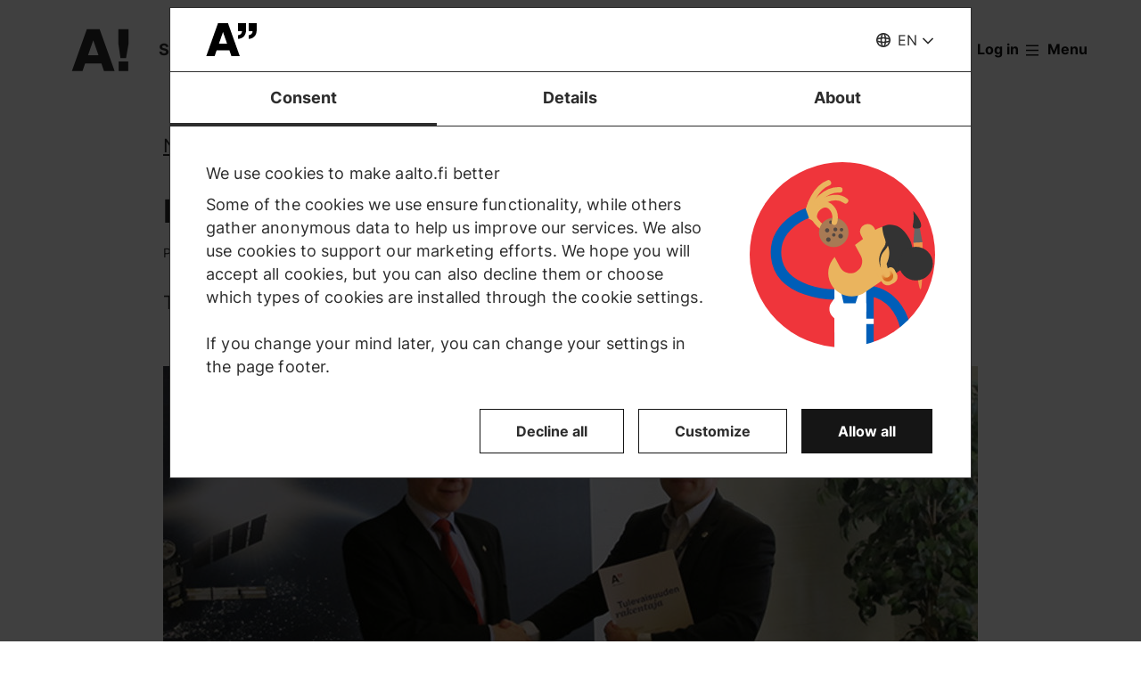

--- FILE ---
content_type: text/css
request_url: https://www.aalto.fi/sites/default/files/css/css_Rqugy_wQxpbx5tJFntQR8hyWwCIYrgLIOlI3-ZkWEh4.css?delta=1&language=en&theme=aalto_aaltofi&include=eJxNymsOwjAMA-ALdcuRKrcLrKw0VZJKcHtAlMcfy_5koLpEvPJUCP8rZJGjcMzSnJvHVCUfrPTmZfIyeb6TOH3b05Rp09FRV1xwCx2Ks6Lv9uGfrKP1kWqxnbdgd3O-UoLxA4vBP_c
body_size: 110340
content:
/* @license GPL-2.0-or-later https://www.drupal.org/licensing/faq */
:root{--metadata:"d7c16da 2026-01-20 09:24:33 +0000"}.external-icon-only.aalto-inline-icon{margin-left:0;height:1.2rem;vertical-align:"baseline"}:root{--color-highlight-1-fg:#151515;--color-highlight-1-bg:#F7E159;--color-highlight-2-fg:#151515;--color-highlight-2-bg:#46A5FF;--color-highlight-3-fg:#151515;--color-highlight-3-bg:#FD6360;--color-shape-highlight-1-fg:#151515;--color-shape-highlight-1-bg:#F7E159;--color-shape-highlight-2-fg:#151515;--color-shape-highlight-2-bg:#46A5FF;--color-shape-highlight-3-fg:#151515;--color-shape-highlight-3-bg:#FD6360;--color-danger-100:#FFEFEE;--color-danger-500:#E4423F;--color-danger-700:#AE0300;--color-structural-100:#F2F2F2;--color-structural-200:#e3e3e3;--color-structural-300:#d5d5d5;--color-structural-400:#c7c7c7;--color-structural-500:#BDBDBD;--color-structural-600:#949494;--color-structural-700:#6f6f6f;--color-structural-800:#505050;--color-structural-900:#212121;--color-light:#fff;--color-dark:#2d2d2d;--color-black-black:#151515;--color-light-a000:rgba(255,255,255,0);--color-light-a060:rgba(255,255,255,0.6);--color-black-black-a000:rgba(21,21,21,0);--color-black-black-a015:rgba(21,21,21,0.15);--color-black-black-a080:rgba(21,21,21,0.8);--color-light-10:color-mix(in srgb,#fff 10%,black);--color-light-20:color-mix(in srgb,#fff 20%,black);--color-light-80:color-mix(in srgb,#fff 80%,black);--color-light-85:color-mix(in srgb,#fff 85%,black);--color-light-90:color-mix(in srgb,#fff 90%,black);--color-black-black-10:color-mix(in srgb,#151515 10%,white);--color-black-black-20:color-mix(in srgb,#151515 20%,white);--color-black-black-80:color-mix(in srgb,#151515 80%,white);--color-black-black-85:color-mix(in srgb,#151515 85%,white);--color-black-black-90:color-mix(in srgb,#151515 90%,white);color-scheme:light dark;--js-header-mq-mobile:900px;--reduced-motion-duration:1ms;--color-logo:var(--color-black-black,#151515)}@media (prefers-color-scheme:dark){:root{--debug:true;--color-highlight-1-fg:#151515;--color-highlight-1-bg:#46A5FF;--color-highlight-2-fg:#151515;--color-highlight-2-bg:#46A5FF;--color-highlight-3-fg:#151515;--color-highlight-3-bg:#46A5FF;--color-shape-highlight-1-fg:#151515;--color-shape-highlight-1-bg:#46A5FF;--color-shape-highlight-2-fg:#151515;--color-shape-highlight-2-bg:#46A5FF;--color-shape-highlight-3-fg:#151515;--color-shape-highlight-3-bg:#46A5FF;--color-danger-100:#550100;--color-danger-500:#E4423F;--color-danger-700:#FAB0AF;--color-structural-100:#212121;--color-structural-200:#505050;--color-structural-300:#6f6f6f;--color-structural-400:#949494;--color-structural-500:#BDBDBD;--color-structural-600:#c7c7c7;--color-structural-700:#d5d5d5;--color-structural-800:#e3e3e3;--color-structural-900:#F2F2F2;--color-light:#151515;--color-dark:#fff;--color-black-black:#fff;--color-light-a000:rgba(21,21,21,0);--color-light-a060:rgba(21,21,21,0.6);--color-black-black-a000:rgba(255,255,255,0);--color-black-black-a015:rgba(255,255,255,0.15);--color-black-black-a080:rgba(255,255,255,0.8);--color-light-10:color-mix(in srgb,#151515 10%,white);--color-light-20:color-mix(in srgb,#151515 20%,white);--color-light-80:color-mix(in srgb,#151515 80%,white);--color-light-85:color-mix(in srgb,#151515 85%,white);--color-light-90:color-mix(in srgb,#151515 90%,white);--color-black-black-10:color-mix(in srgb,#fff 10%,black);--color-black-black-20:color-mix(in srgb,#fff 20%,black);--color-black-black-80:color-mix(in srgb,#fff 80%,black);--color-black-black-85:color-mix(in srgb,#fff 85%,black);--color-black-black-90:color-mix(in srgb,#fff 90%,black)}}html{line-height:1.15;-webkit-text-size-adjust:100%}body{margin:0}h1{font-size:2em;margin:0.67em 0}hr{box-sizing:content-box;height:0;overflow:visible}pre{font-family:monospace,monospace;font-size:1em}a{background-color:transparent}abbr[title]{border-bottom:none;text-decoration:underline;-webkit-text-decoration:underline dotted;text-decoration:underline dotted}b,strong{font-weight:bolder}code,kbd,samp{font-family:monospace,monospace;font-size:1em}small{font-size:80%}sub,sup{font-size:75%;line-height:0;position:relative;vertical-align:baseline}sub{bottom:-0.24em}sup{top:-0.5em}img{border-style:none}button,input,optgroup,select,textarea{font-family:inherit;font-size:100%;line-height:1.15;margin:0}button,input{overflow:visible}button,select{text-transform:none}button,[type="button"],[type="reset"],[type="submit"]{-webkit-appearance:button}button::-moz-focus-inner,[type="button"]::-moz-focus-inner,[type="reset"]::-moz-focus-inner,[type="submit"]::-moz-focus-inner{border-style:none;padding:0}button:-moz-focusring,[type="button"]:-moz-focusring,[type="reset"]:-moz-focusring,[type="submit"]:-moz-focusring{outline:1px dotted ButtonText}fieldset{padding:0.35em 0.75em 0.625em}legend{box-sizing:border-box;color:inherit;display:table;max-width:100%;padding:0;white-space:normal}progress{vertical-align:baseline}textarea{overflow:auto}[type="checkbox"],[type="radio"]{box-sizing:border-box;padding:0}[type="number"]::-webkit-inner-spin-button,[type="number"]::-webkit-outer-spin-button{height:auto}[type="search"]{-webkit-appearance:textfield;outline-offset:-2px}[type="search"]::-webkit-search-decoration{-webkit-appearance:none}::-webkit-file-upload-button{-webkit-appearance:button;font:inherit}details{display:block}summary{display:list-item}template{display:none}[hidden]{display:none}html{box-sizing:border-box}*,*::after,*::before{box-sizing:inherit}fieldset,ol,ul,dl{margin:0}table{border-collapse:collapse;border-spacing:0}iframe,svg,video{vertical-align:middle}main{display:block}@media (prefers-reduced-motion:reduce){*,*::before,*::after{-webkit-animation-duration:var(--reduced-motion-duration) !important;animation-duration:var(--reduced-motion-duration) !important;transition-duration:var(--reduced-motion-duration) !important}}hr{margin-top:4.8rem}@media all and (min-width:1200px){hr{margin-top:5.6rem}}hr,.site-search-header,.page.page--search-results,.aalto-hr,.aalto-article__top,.aalto-content-bottom-wrapper,.paragraph--type--h5p,.aalto-listing,.aalto-modal__container,.aalto-profile,.node-person-profile-edit-form>[id^="ajax-wrapper"]>.aalto-form__managed-file-container,.node-person-profile-edit-form .paragraphs-tabs-wrapper,.node-person-profile-edit-form .js-text-format-wrapper,.paragraph--type--other-system-block,.aalto-vacancy-content,.service-provider__container,.aalto-study_feature-list,.ep-thread__main-post-wrapper,.ep-thread__comments,.ep-notification-container,.ep-topic-comment-form .aalto-webform--ep,.ep-thread-comment-form .aalto-webform--ep{margin-bottom:4.8rem}@media all and (min-width:1200px){hr,.site-search-header,.page.page--search-results,.aalto-hr,.aalto-article__top,.aalto-content-bottom-wrapper,.paragraph--type--h5p,.aalto-listing,.aalto-modal__container,.aalto-profile,.node-person-profile-edit-form>[id^="ajax-wrapper"]>.aalto-form__managed-file-container,.node-person-profile-edit-form .paragraphs-tabs-wrapper,.node-person-profile-edit-form .js-text-format-wrapper,.paragraph--type--other-system-block,.aalto-vacancy-content,.service-provider__container,.aalto-study_feature-list,.ep-thread__main-post-wrapper,.ep-thread__comments,.ep-notification-container,.ep-topic-comment-form .aalto-webform--ep,.ep-thread-comment-form .aalto-webform--ep{margin-bottom:5.6rem}}.aalto-block-wrapper,.aalto-component-wrapper{padding-bottom:4.8rem}@media all and (min-width:900px){.aalto-block-wrapper,.aalto-component-wrapper{padding-bottom:5.6rem}}.aalto-hub-desc+.aalto-component-wrapper,.aalto-hub-desc+.paragraph--view-mode--default,.aalto-hub-desc-container-m+.aalto-component-wrapper,.aalto-hub-desc-container-m+.paragraph--view-mode--default,.aalto-manual-liftup__bg-color--bright+.service-provider,.aalto-manual-liftup__bg-color--bright+.aalto-component-wrapper,.aalto-manual-liftup__bg-color--bright+.aalto-content-bottom-wrapper,.aalto-manual-liftup__bg-color--bright+.paragraph--view-mode--default,.aalto-component-wrapper--manual-liftup-mini+.service-provider,.aalto-component-wrapper--manual-liftup-mini+.aalto-component-wrapper,.aalto-component-wrapper--manual-liftup-mini+.aalto-content-bottom-wrapper,.aalto-component-wrapper--manual-liftup-mini+.paragraph--view-mode--default,.aalto-component:not(.aalto-component-wrapper)+.aalto-component-wrapper,.aalto-component:not(.aalto-component-wrapper)+.aalto-content-bottom-wrapper,.aalto-component:not(.aalto-component-wrapper)+.paragraph--view-mode--default,.ep2-topic__container{padding-top:4.8rem}@media all and (min-width:900px){.aalto-hub-desc+.aalto-component-wrapper,.aalto-hub-desc+.paragraph--view-mode--default,.aalto-hub-desc-container-m+.aalto-component-wrapper,.aalto-hub-desc-container-m+.paragraph--view-mode--default,.aalto-manual-liftup__bg-color--bright+.service-provider,.aalto-manual-liftup__bg-color--bright+.aalto-component-wrapper,.aalto-manual-liftup__bg-color--bright+.aalto-content-bottom-wrapper,.aalto-manual-liftup__bg-color--bright+.paragraph--view-mode--default,.aalto-component-wrapper--manual-liftup-mini+.service-provider,.aalto-component-wrapper--manual-liftup-mini+.aalto-component-wrapper,.aalto-component-wrapper--manual-liftup-mini+.aalto-content-bottom-wrapper,.aalto-component-wrapper--manual-liftup-mini+.paragraph--view-mode--default,.aalto-component:not(.aalto-component-wrapper)+.aalto-component-wrapper,.aalto-component:not(.aalto-component-wrapper)+.aalto-content-bottom-wrapper,.aalto-component:not(.aalto-component-wrapper)+.paragraph--view-mode--default,.ep2-topic__container{padding-top:5.6rem}}.listing-accordion__description,.aalto-article__hero-wrap,.aalto-article__info-item,.aalto-tiles-layout__top,.aalto-hub-desc--style-l .aalto-hub-desc__hero-image-container,.aalto-manual-liftup__header-title,.aalto-manual-liftup__header-body,.aalto-research-items-container__header,.aalto-show-all-button--desktop-only,.aalto-single-liftup--l .aalto-single-liftup__hero-image-container,.aalto-slider__header,.aalto-article__top-wrapper--study-apply,.ep-thread-listing__table{margin-bottom:2.4rem}@font-face{font-family:'inter';src:url(/themes/custom/aalto_base/fonts/Inter-Regular.ttf?hash=079af0e2936ccb99b391ddc0bbb73dcb) format("truetype");font-weight:normal;font-style:normal;font-display:swap}@font-face{font-family:'inter';src:url(/themes/custom/aalto_base/fonts/Inter-Bold.ttf?hash=275bfea5dc74c33f51916fee80feae67) format("truetype");font-weight:bold;font-style:normal;font-display:swap}@media print{body[class][data-once]{--color-brand-text:#2d2d2d !important;--color-brand-background:#fff !important;--color-logo:#2d2d2d !important;padding-top:0 !important}#gin-toolbar-bar,#block-aalto-aaltofi-tabs{display:none !important}#top-nav-sticky-header{position:relative !important;top:0 !important}.aalto-header__logo{width:9.8rem !important;height:6.9rem !important;top:.8rem !important}#top-nav-sticky-header-dummy{margin-top:3.2rem !important}.si-toggle-container{display:none !important}.aalto-component-wrapper{-moz-column-break-inside:avoid !important;break-inside:avoid !important}.splide__arrows{display:none !important}.aalto-magazine{grid-template-columns:auto auto !important;grid-template-rows:0 auto auto !important}.aalto-modal{background-color:#fff !important}.aalto-modal__title{color:#2d2d2d !important}#scroll-to-top-button{display:none !important}.aalto-content-bottom-wrapper{margin-top:5.6rem}.region--footer{display:none !important}#aalto-top-ribbon-menu .aalto-menu__action-items{display:none !important}.aalto-component-wrapper .accordion__title{border-bottom:0 !important}.aalto-component-wrapper .accordion__content{max-height:100% !important;overflow:visible !important;visibility:visible !important;padding-bottom:2.4rem !important}}a{color:inherit;text-decoration:underline}a:active{text-decoration:none}.aalto-button-as-link,.aalto-user-generated-content a,.aalto-slider--small .aalto-slider__container .aalto-user-generated-content a,.aalto-slider--small .aalto-slider__container .aalto-user-generated-content a *,.aalto-es-search #filter-toggle,.studies__table-col a,.studies__col-header,.studies__sort-container .filter__button,.studies__filter-button,.studies__back,.aalto__read-more-container a,.aalto-article__hub-text a,.aalto-article__meta-item--author a,.aalto-article__info-text a,.aalto-attachment__link,a.aalto-breadcrumb__text,.compact-listing-item__links a,body #CybotCookiebotDialog #CybotCookiebotDialogBodyContentText a,body #CybotCookiebotDialog .CybotCookiebotDialogDetailBodyContentCookieLink,body #CybotCookiebotDialog #CybotCookiebotDialogDetailFooter a,.CookieDeclaration a,.aalto-dropdown__toggle,.aalto-dropdown__link,.aalto-feature-item__text a,.filter-menu__button--clear-all,.aalto-tile__link,.aalto-hero-video--looping .aalto-hero-video__play-pause,.aalto-hero-video:not(.aalto-hero-video--looping) .aalto-hero-video__play-pause,.aalto-igt__heading a,.aalto-igt__char a,#aalto-language-switch-dialog a,.ck-editor__editable a.highlight.ck-link_selected,a.highlight,a.highlight-right,.aalto-listing__link,.aalto-listing-row__link,.paragraph--other-logo-wall .logo-wall__additional-link a,.logo-wall__autoplay-toggle,.aalto-liftup-m-card__link,.aalto-liftup__link,.page--innovation-teams .aalto-clear-filters,.page--innovation-teams .innovation-teams__team-page-link,.page--innovation-teams .expand-summary__title,.aalto-skip-link,.aalto-menu__navigation-item,.aalto-menu__navigation-link,.aalto-menu__action-toggle,.aalto-menu__submenu-link,.aalto-menu-services,.aalto-menu-support,.aalto-menu-profile__login,.aalto-menu__button,.aalto-search__toggle-button,.aalto-modal__title a,.aalto-modal--highlight .aalto-modal__title a,.node-preview-backlink,.aalto-profile-card__name-link,.aalto-profile-card__label a,.aalto-profile__hub-link,.aalto-profile__info-item-link,.aalto-profile-block__edit-link,.aalto-profile-save-container__cancel,.node-person-profile-edit-form>[id^="ajax-wrapper"]>.aalto-form__managed-file-container a,.node-person-profile-edit-form .paragraphs-tabs-wrapper a,.some-module__heading .aalto-some__link,.quick-links__link,.aalto-ribbon__title a,.aalto-ribbon-menu__toggle,.aalto-ribbon__link,.aalto-ribbon__submenu-link,.aalto-rich-text-highlight .aalto-user-generated-content a,.aalto-table-of-contents .aalto-anchor a,.webform-element-more a,.aalto-form__webform-markup-container a,.aalto-topnav__action-item .aalto-topnav__button,.aalto-topnav__button,.aalto-topnav__action-request--link,.aalto-topnav__item-container .aalto-topnav__navigation-link,.aalto-topnav__item-container .aalto-topnav__navigation-heading.accordion__title,.aalto-topnav__highlighted-link,.aalto-topnav__action-toggle,.aalto-topnav__submenu-link,.aalto-topnav__action-item--link,.magazine__link,.ask-ai-chat__message a,.aalto-ask-ai__feedback a,.aalto-footer__bottom-link,.aalto-footer__bottom-link-item a,.aalto-footer__navigation-item-link,.personnel-hub-listing-item a,.personnel-hub-targeted-link,.ie-media-with-title-hero .aalto-hero-video__play-pause,.donation-multiple-components-wrapper .aalto-donation__heading-link,.people-menu-toggle>button,.saha-decision a,.service-provider__link,.ep-banner__link,.ep-post__date-link,.ep-thread-listing__thread-title a,.aalto-exhibition-component .aalto-hero-video__play-pause{color:inherit;text-decoration:underline}.aalto-button-as-link:hover,.aalto-user-generated-content a:hover,.aalto-slider--small .aalto-slider__container .aalto-user-generated-content a:hover,.aalto-slider--small .aalto-slider__container .aalto-user-generated-content a :hover,.aalto-es-search #filter-toggle:hover,.studies__table-col a:hover,.studies__col-header:hover,.studies__sort-container .filter__button:hover,.studies__filter-button:hover,.studies__back:hover,.aalto__read-more-container a:hover,.aalto-article__hub-text a:hover,.aalto-article__meta-item--author a:hover,.aalto-article__info-text a:hover,.aalto-attachment__link:hover,a.aalto-breadcrumb__text:hover,.compact-listing-item__links a:hover,body #CybotCookiebotDialog #CybotCookiebotDialogBodyContentText a:hover,body #CybotCookiebotDialog .CybotCookiebotDialogDetailBodyContentCookieLink:hover,body #CybotCookiebotDialog #CybotCookiebotDialogDetailFooter a:hover,.CookieDeclaration a:hover,.aalto-dropdown__toggle:hover,.aalto-dropdown__link:hover,.aalto-feature-item__text a:hover,.filter-menu__button--clear-all:hover,.aalto-tile__link:hover,.aalto-hero-video--looping .aalto-hero-video__play-pause:hover,.aalto-hero-video:not(.aalto-hero-video--looping) .aalto-hero-video__play-pause:hover,.aalto-igt__heading a:hover,.aalto-igt__char a:hover,#aalto-language-switch-dialog a:hover,.ck-editor__editable a.highlight.ck-link_selected:hover,a.highlight:hover,a.highlight-right:hover,.aalto-listing__link:hover,.aalto-listing-row__link:hover,.paragraph--other-logo-wall .logo-wall__additional-link a:hover,.logo-wall__autoplay-toggle:hover,.aalto-liftup-m-card__link:hover,.aalto-liftup__link:hover,.page--innovation-teams .aalto-clear-filters:hover,.page--innovation-teams .innovation-teams__team-page-link:hover,.page--innovation-teams .expand-summary__title:hover,.aalto-skip-link:hover,.aalto-menu__navigation-item:hover,.aalto-menu__navigation-link:hover,.aalto-menu__action-toggle:hover,.aalto-menu__submenu-link:hover,.aalto-menu-services:hover,.aalto-menu-support:hover,.aalto-menu-profile__login:hover,.aalto-menu__button:hover,.aalto-search__toggle-button:hover,.aalto-modal__title a:hover,.aalto-modal--highlight .aalto-modal__title a:hover,.node-preview-backlink:hover,.aalto-profile-card__name-link:hover,.aalto-profile-card__label a:hover,.aalto-profile__hub-link:hover,.aalto-profile__info-item-link:hover,.aalto-profile-block__edit-link:hover,.aalto-profile-save-container__cancel:hover,.node-person-profile-edit-form>[id^="ajax-wrapper"]>.aalto-form__managed-file-container a:hover,.node-person-profile-edit-form .paragraphs-tabs-wrapper a:hover,.some-module__heading .aalto-some__link:hover,.quick-links__link:hover,.aalto-ribbon__title a:hover,.aalto-ribbon-menu__toggle:hover,.aalto-ribbon__link:hover,.aalto-ribbon__submenu-link:hover,.aalto-rich-text-highlight .aalto-user-generated-content a:hover,.aalto-table-of-contents .aalto-anchor a:hover,.webform-element-more a:hover,.aalto-form__webform-markup-container a:hover,.aalto-topnav__action-item .aalto-topnav__button:hover,.aalto-topnav__button:hover,.aalto-topnav__action-request--link:hover,.aalto-topnav__item-container .aalto-topnav__navigation-link:hover,.aalto-topnav__item-container .aalto-topnav__navigation-heading.accordion__title:hover,.aalto-topnav__highlighted-link:hover,.aalto-topnav__action-toggle:hover,.aalto-topnav__submenu-link:hover,.aalto-topnav__action-item--link:hover,.magazine__link:hover,.ask-ai-chat__message a:hover,.aalto-ask-ai__feedback a:hover,.aalto-footer__bottom-link:hover,.aalto-footer__bottom-link-item a:hover,.aalto-footer__navigation-item-link:hover,.personnel-hub-listing-item a:hover,.personnel-hub-targeted-link:hover,.ie-media-with-title-hero .aalto-hero-video__play-pause:hover,.donation-multiple-components-wrapper .aalto-donation__heading-link:hover,.people-menu-toggle>button:hover,.saha-decision a:hover,.service-provider__link:hover,.ep-banner__link:hover,.ep-post__date-link:hover,.ep-thread-listing__thread-title a:hover,.aalto-exhibition-component .aalto-hero-video__play-pause:hover,.aalto-button-as-link:focus,.aalto-user-generated-content a:focus,.aalto-slider--small .aalto-slider__container .aalto-user-generated-content a:focus,.aalto-slider--small .aalto-slider__container .aalto-user-generated-content a :focus,.aalto-es-search #filter-toggle:focus,.studies__table-col a:focus,.studies__col-header:focus,.studies__sort-container .filter__button:focus,.studies__filter-button:focus,.studies__back:focus,.aalto__read-more-container a:focus,.aalto-article__hub-text a:focus,.aalto-article__meta-item--author a:focus,.aalto-article__info-text a:focus,.aalto-attachment__link:focus,a.aalto-breadcrumb__text:focus,.compact-listing-item__links a:focus,body #CybotCookiebotDialog #CybotCookiebotDialogBodyContentText a:focus,body #CybotCookiebotDialog .CybotCookiebotDialogDetailBodyContentCookieLink:focus,body #CybotCookiebotDialog #CybotCookiebotDialogDetailFooter a:focus,.CookieDeclaration a:focus,.aalto-dropdown__toggle:focus,.aalto-dropdown__link:focus,.aalto-feature-item__text a:focus,.filter-menu__button--clear-all:focus,.aalto-tile__link:focus,.aalto-hero-video--looping .aalto-hero-video__play-pause:focus,.aalto-hero-video:not(.aalto-hero-video--looping) .aalto-hero-video__play-pause:focus,.aalto-igt__heading a:focus,.aalto-igt__char a:focus,#aalto-language-switch-dialog a:focus,.ck-editor__editable a.highlight.ck-link_selected:focus,a.highlight:focus,a.highlight-right:focus,.aalto-listing__link:focus,.aalto-listing-row__link:focus,.paragraph--other-logo-wall .logo-wall__additional-link a:focus,.logo-wall__autoplay-toggle:focus,.aalto-liftup-m-card__link:focus,.aalto-liftup__link:focus,.page--innovation-teams .aalto-clear-filters:focus,.page--innovation-teams .innovation-teams__team-page-link:focus,.page--innovation-teams .expand-summary__title:focus,.aalto-skip-link:focus,.aalto-menu__navigation-item:focus,.aalto-menu__navigation-link:focus,.aalto-menu__action-toggle:focus,.aalto-menu__submenu-link:focus,.aalto-menu-services:focus,.aalto-menu-support:focus,.aalto-menu-profile__login:focus,.aalto-menu__button:focus,.aalto-search__toggle-button:focus,.aalto-modal__title a:focus,.aalto-modal--highlight .aalto-modal__title a:focus,.node-preview-backlink:focus,.aalto-profile-card__name-link:focus,.aalto-profile-card__label a:focus,.aalto-profile__hub-link:focus,.aalto-profile__info-item-link:focus,.aalto-profile-block__edit-link:focus,.aalto-profile-save-container__cancel:focus,.node-person-profile-edit-form>[id^="ajax-wrapper"]>.aalto-form__managed-file-container a:focus,.node-person-profile-edit-form .paragraphs-tabs-wrapper a:focus,.some-module__heading .aalto-some__link:focus,.quick-links__link:focus,.aalto-ribbon__title a:focus,.aalto-ribbon-menu__toggle:focus,.aalto-ribbon__link:focus,.aalto-ribbon__submenu-link:focus,.aalto-rich-text-highlight .aalto-user-generated-content a:focus,.aalto-table-of-contents .aalto-anchor a:focus,.webform-element-more a:focus,.aalto-form__webform-markup-container a:focus,.aalto-topnav__action-item .aalto-topnav__button:focus,.aalto-topnav__button:focus,.aalto-topnav__action-request--link:focus,.aalto-topnav__item-container .aalto-topnav__navigation-link:focus,.aalto-topnav__item-container .aalto-topnav__navigation-heading.accordion__title:focus,.aalto-topnav__highlighted-link:focus,.aalto-topnav__action-toggle:focus,.aalto-topnav__submenu-link:focus,.aalto-topnav__action-item--link:focus,.magazine__link:focus,.ask-ai-chat__message a:focus,.aalto-ask-ai__feedback a:focus,.aalto-footer__bottom-link:focus,.aalto-footer__bottom-link-item a:focus,.aalto-footer__navigation-item-link:focus,.personnel-hub-listing-item a:focus,.personnel-hub-targeted-link:focus,.ie-media-with-title-hero .aalto-hero-video__play-pause:focus,.donation-multiple-components-wrapper .aalto-donation__heading-link:focus,.people-menu-toggle>button:focus,.saha-decision a:focus,.service-provider__link:focus,.ep-banner__link:focus,.ep-post__date-link:focus,.ep-thread-listing__thread-title a:focus,.aalto-exhibition-component .aalto-hero-video__play-pause:focus{color:var(--override-interactive-hover-color,var(--color-dark,#2d2d2d));background-color:var(--override-interactive-hover-background-color,var(--color-structural-200,#e3e3e3))}.aalto-button-as-link:focus,.aalto-user-generated-content a:focus,.aalto-slider--small .aalto-slider__container .aalto-user-generated-content a:focus,.aalto-slider--small .aalto-slider__container .aalto-user-generated-content a :focus,.aalto-es-search #filter-toggle:focus,.studies__table-col a:focus,.studies__col-header:focus,.studies__sort-container .filter__button:focus,.studies__filter-button:focus,.studies__back:focus,.aalto__read-more-container a:focus,.aalto-article__hub-text a:focus,.aalto-article__meta-item--author a:focus,.aalto-article__info-text a:focus,.aalto-attachment__link:focus,a.aalto-breadcrumb__text:focus,.compact-listing-item__links a:focus,body #CybotCookiebotDialog #CybotCookiebotDialogBodyContentText a:focus,body #CybotCookiebotDialog .CybotCookiebotDialogDetailBodyContentCookieLink:focus,body #CybotCookiebotDialog #CybotCookiebotDialogDetailFooter a:focus,.CookieDeclaration a:focus,.aalto-dropdown__toggle:focus,.aalto-dropdown__link:focus,.aalto-feature-item__text a:focus,.filter-menu__button--clear-all:focus,.aalto-tile__link:focus,.aalto-hero-video--looping .aalto-hero-video__play-pause:focus,.aalto-hero-video:not(.aalto-hero-video--looping) .aalto-hero-video__play-pause:focus,.aalto-igt__heading a:focus,.aalto-igt__char a:focus,#aalto-language-switch-dialog a:focus,.ck-editor__editable a.highlight.ck-link_selected:focus,a.highlight:focus,a.highlight-right:focus,.aalto-listing__link:focus,.aalto-listing-row__link:focus,.paragraph--other-logo-wall .logo-wall__additional-link a:focus,.logo-wall__autoplay-toggle:focus,.aalto-liftup-m-card__link:focus,.aalto-liftup__link:focus,.page--innovation-teams .aalto-clear-filters:focus,.page--innovation-teams .innovation-teams__team-page-link:focus,.page--innovation-teams .expand-summary__title:focus,.aalto-skip-link:focus,.aalto-menu__navigation-item:focus,.aalto-menu__navigation-link:focus,.aalto-menu__action-toggle:focus,.aalto-menu__submenu-link:focus,.aalto-menu-services:focus,.aalto-menu-support:focus,.aalto-menu-profile__login:focus,.aalto-menu__button:focus,.aalto-search__toggle-button:focus,.aalto-modal__title a:focus,.aalto-modal--highlight .aalto-modal__title a:focus,.node-preview-backlink:focus,.aalto-profile-card__name-link:focus,.aalto-profile-card__label a:focus,.aalto-profile__hub-link:focus,.aalto-profile__info-item-link:focus,.aalto-profile-block__edit-link:focus,.aalto-profile-save-container__cancel:focus,.node-person-profile-edit-form>[id^="ajax-wrapper"]>.aalto-form__managed-file-container a:focus,.node-person-profile-edit-form .paragraphs-tabs-wrapper a:focus,.some-module__heading .aalto-some__link:focus,.quick-links__link:focus,.aalto-ribbon__title a:focus,.aalto-ribbon-menu__toggle:focus,.aalto-ribbon__link:focus,.aalto-ribbon__submenu-link:focus,.aalto-rich-text-highlight .aalto-user-generated-content a:focus,.aalto-table-of-contents .aalto-anchor a:focus,.webform-element-more a:focus,.aalto-form__webform-markup-container a:focus,.aalto-topnav__action-item .aalto-topnav__button:focus,.aalto-topnav__button:focus,.aalto-topnav__action-request--link:focus,.aalto-topnav__item-container .aalto-topnav__navigation-link:focus,.aalto-topnav__item-container .aalto-topnav__navigation-heading.accordion__title:focus,.aalto-topnav__highlighted-link:focus,.aalto-topnav__action-toggle:focus,.aalto-topnav__submenu-link:focus,.aalto-topnav__action-item--link:focus,.magazine__link:focus,.ask-ai-chat__message a:focus,.aalto-ask-ai__feedback a:focus,.aalto-footer__bottom-link:focus,.aalto-footer__bottom-link-item a:focus,.aalto-footer__navigation-item-link:focus,.personnel-hub-listing-item a:focus,.personnel-hub-targeted-link:focus,.ie-media-with-title-hero .aalto-hero-video__play-pause:focus,.donation-multiple-components-wrapper .aalto-donation__heading-link:focus,.people-menu-toggle>button:focus,.saha-decision a:focus,.service-provider__link:focus,.ep-banner__link:focus,.ep-post__date-link:focus,.ep-thread-listing__thread-title a:focus,.aalto-exhibition-component .aalto-hero-video__play-pause:focus{box-shadow:0 .4rem 0 0 var(--override-interactive-focus-box-shadow-color,var(--color-dark,#2d2d2d));outline:none;text-decoration:none}.aalto-button-as-link:active,.aalto-user-generated-content a:active,.aalto-slider--small .aalto-slider__container .aalto-user-generated-content a:active,.aalto-slider--small .aalto-slider__container .aalto-user-generated-content a :active,.aalto-es-search #filter-toggle:active,.studies__table-col a:active,.studies__col-header:active,.studies__sort-container .filter__button:active,.studies__filter-button:active,.studies__back:active,.aalto__read-more-container a:active,.aalto-article__hub-text a:active,.aalto-article__meta-item--author a:active,.aalto-article__info-text a:active,.aalto-attachment__link:active,a.aalto-breadcrumb__text:active,.compact-listing-item__links a:active,body #CybotCookiebotDialog #CybotCookiebotDialogBodyContentText a:active,body #CybotCookiebotDialog .CybotCookiebotDialogDetailBodyContentCookieLink:active,body #CybotCookiebotDialog #CybotCookiebotDialogDetailFooter a:active,.CookieDeclaration a:active,.aalto-dropdown__toggle:active,.aalto-dropdown__link:active,.aalto-feature-item__text a:active,.filter-menu__button--clear-all:active,.aalto-tile__link:active,.aalto-hero-video--looping .aalto-hero-video__play-pause:active,.aalto-hero-video:not(.aalto-hero-video--looping) .aalto-hero-video__play-pause:active,.aalto-igt__heading a:active,.aalto-igt__char a:active,#aalto-language-switch-dialog a:active,.ck-editor__editable a.highlight.ck-link_selected:active,a.highlight:active,a.highlight-right:active,.aalto-listing__link:active,.aalto-listing-row__link:active,.paragraph--other-logo-wall .logo-wall__additional-link a:active,.logo-wall__autoplay-toggle:active,.aalto-liftup-m-card__link:active,.aalto-liftup__link:active,.page--innovation-teams .aalto-clear-filters:active,.page--innovation-teams .innovation-teams__team-page-link:active,.page--innovation-teams .expand-summary__title:active,.aalto-skip-link:active,.aalto-menu__navigation-item:active,.aalto-menu__navigation-link:active,.aalto-menu__action-toggle:active,.aalto-menu__submenu-link:active,.aalto-menu-services:active,.aalto-menu-support:active,.aalto-menu-profile__login:active,.aalto-menu__button:active,.aalto-search__toggle-button:active,.aalto-modal__title a:active,.aalto-modal--highlight .aalto-modal__title a:active,.node-preview-backlink:active,.aalto-profile-card__name-link:active,.aalto-profile-card__label a:active,.aalto-profile__hub-link:active,.aalto-profile__info-item-link:active,.aalto-profile-block__edit-link:active,.aalto-profile-save-container__cancel:active,.node-person-profile-edit-form>[id^="ajax-wrapper"]>.aalto-form__managed-file-container a:active,.node-person-profile-edit-form .paragraphs-tabs-wrapper a:active,.some-module__heading .aalto-some__link:active,.quick-links__link:active,.aalto-ribbon__title a:active,.aalto-ribbon-menu__toggle:active,.aalto-ribbon__link:active,.aalto-ribbon__submenu-link:active,.aalto-rich-text-highlight .aalto-user-generated-content a:active,.aalto-table-of-contents .aalto-anchor a:active,.webform-element-more a:active,.aalto-form__webform-markup-container a:active,.aalto-topnav__action-item .aalto-topnav__button:active,.aalto-topnav__button:active,.aalto-topnav__action-request--link:active,.aalto-topnav__item-container .aalto-topnav__navigation-link:active,.aalto-topnav__item-container .aalto-topnav__navigation-heading.accordion__title:active,.aalto-topnav__highlighted-link:active,.aalto-topnav__action-toggle:active,.aalto-topnav__submenu-link:active,.aalto-topnav__action-item--link:active,.magazine__link:active,.ask-ai-chat__message a:active,.aalto-ask-ai__feedback a:active,.aalto-footer__bottom-link:active,.aalto-footer__bottom-link-item a:active,.aalto-footer__navigation-item-link:active,.personnel-hub-listing-item a:active,.personnel-hub-targeted-link:active,.ie-media-with-title-hero .aalto-hero-video__play-pause:active,.donation-multiple-components-wrapper .aalto-donation__heading-link:active,.people-menu-toggle>button:active,.saha-decision a:active,.service-provider__link:active,.ep-banner__link:active,.ep-post__date-link:active,.ep-thread-listing__thread-title a:active,.aalto-exhibition-component .aalto-hero-video__play-pause:active{text-decoration:none}.aalto-button-as-link:hover:active,.aalto-user-generated-content a:hover:active,.aalto-slider--small .aalto-slider__container .aalto-user-generated-content a:hover:active,.aalto-slider--small .aalto-slider__container .aalto-user-generated-content a :hover:active,.aalto-es-search #filter-toggle:hover:active,.studies__table-col a:hover:active,.studies__col-header:hover:active,.studies__sort-container .filter__button:hover:active,.studies__filter-button:hover:active,.studies__back:hover:active,.aalto__read-more-container a:hover:active,.aalto-article__hub-text a:hover:active,.aalto-article__meta-item--author a:hover:active,.aalto-article__info-text a:hover:active,.aalto-attachment__link:hover:active,a.aalto-breadcrumb__text:hover:active,.compact-listing-item__links a:hover:active,body #CybotCookiebotDialog #CybotCookiebotDialogBodyContentText a:hover:active,body #CybotCookiebotDialog .CybotCookiebotDialogDetailBodyContentCookieLink:hover:active,body #CybotCookiebotDialog #CybotCookiebotDialogDetailFooter a:hover:active,.CookieDeclaration a:hover:active,.aalto-dropdown__toggle:hover:active,.aalto-dropdown__link:hover:active,.aalto-feature-item__text a:hover:active,.filter-menu__button--clear-all:hover:active,.aalto-tile__link:hover:active,.aalto-hero-video--looping .aalto-hero-video__play-pause:hover:active,.aalto-hero-video:not(.aalto-hero-video--looping) .aalto-hero-video__play-pause:hover:active,.aalto-igt__heading a:hover:active,.aalto-igt__char a:hover:active,#aalto-language-switch-dialog a:hover:active,.ck-editor__editable a.highlight.ck-link_selected:hover:active,a.highlight:hover:active,a.highlight-right:hover:active,.aalto-listing__link:hover:active,.aalto-listing-row__link:hover:active,.paragraph--other-logo-wall .logo-wall__additional-link a:hover:active,.logo-wall__autoplay-toggle:hover:active,.aalto-liftup-m-card__link:hover:active,.aalto-liftup__link:hover:active,.page--innovation-teams .aalto-clear-filters:hover:active,.page--innovation-teams .innovation-teams__team-page-link:hover:active,.page--innovation-teams .expand-summary__title:hover:active,.aalto-skip-link:hover:active,.aalto-menu__navigation-item:hover:active,.aalto-menu__navigation-link:hover:active,.aalto-menu__action-toggle:hover:active,.aalto-menu__submenu-link:hover:active,.aalto-menu-services:hover:active,.aalto-menu-support:hover:active,.aalto-menu-profile__login:hover:active,.aalto-menu__button:hover:active,.aalto-search__toggle-button:hover:active,.aalto-modal__title a:hover:active,.aalto-modal--highlight .aalto-modal__title a:hover:active,.node-preview-backlink:hover:active,.aalto-profile-card__name-link:hover:active,.aalto-profile-card__label a:hover:active,.aalto-profile__hub-link:hover:active,.aalto-profile__info-item-link:hover:active,.aalto-profile-block__edit-link:hover:active,.aalto-profile-save-container__cancel:hover:active,.node-person-profile-edit-form>[id^="ajax-wrapper"]>.aalto-form__managed-file-container a:hover:active,.node-person-profile-edit-form .paragraphs-tabs-wrapper a:hover:active,.some-module__heading .aalto-some__link:hover:active,.quick-links__link:hover:active,.aalto-ribbon__title a:hover:active,.aalto-ribbon-menu__toggle:hover:active,.aalto-ribbon__link:hover:active,.aalto-ribbon__submenu-link:hover:active,.aalto-rich-text-highlight .aalto-user-generated-content a:hover:active,.aalto-table-of-contents .aalto-anchor a:hover:active,.webform-element-more a:hover:active,.aalto-form__webform-markup-container a:hover:active,.aalto-topnav__action-item .aalto-topnav__button:hover:active,.aalto-topnav__button:hover:active,.aalto-topnav__action-request--link:hover:active,.aalto-topnav__item-container .aalto-topnav__navigation-link:hover:active,.aalto-topnav__item-container .aalto-topnav__navigation-heading.accordion__title:hover:active,.aalto-topnav__highlighted-link:hover:active,.aalto-topnav__action-toggle:hover:active,.aalto-topnav__submenu-link:hover:active,.aalto-topnav__action-item--link:hover:active,.magazine__link:hover:active,.ask-ai-chat__message a:hover:active,.aalto-ask-ai__feedback a:hover:active,.aalto-footer__bottom-link:hover:active,.aalto-footer__bottom-link-item a:hover:active,.aalto-footer__navigation-item-link:hover:active,.personnel-hub-listing-item a:hover:active,.personnel-hub-targeted-link:hover:active,.ie-media-with-title-hero .aalto-hero-video__play-pause:hover:active,.donation-multiple-components-wrapper .aalto-donation__heading-link:hover:active,.people-menu-toggle>button:hover:active,.saha-decision a:hover:active,.service-provider__link:hover:active,.ep-banner__link:hover:active,.ep-post__date-link:hover:active,.ep-thread-listing__thread-title a:hover:active,.aalto-exhibition-component .aalto-hero-video__play-pause:hover:active{box-shadow:none}.aalto-topnav__action-item .aalto-topnav__button:focus{box-shadow:inset 0 -.4rem 0 0 var(--override-interactive-focus-box-shadow-color,var(--color-dark,#2d2d2d))}button{background:transparent;padding:0;border:0;color:var(--color-dark,#2d2d2d)}button[disabled]{cursor:default}fieldset{padding:0;border:none;min-inline-size:0}figure{margin:0}h1{margin-top:0;margin-bottom:1.6rem;color:var(--color-dark,#2d2d2d);font-size:3.6rem;font-weight:bold;letter-spacing:0;line-height:4.3rem;-webkit-hyphens:auto;hyphens:auto;word-break:break-word}h2{margin-top:0;margin-bottom:1.6rem;color:var(--color-dark,#2d2d2d);font-size:2.8rem;font-weight:bold;letter-spacing:0;line-height:3.4rem}@media all and (max-width:599px){h2{-webkit-hyphens:auto;hyphens:auto;word-break:break-word}}h3{margin-top:0;margin-bottom:1.6rem;color:var(--color-dark,#2d2d2d);font-size:2.1rem;font-weight:bold;letter-spacing:0;line-height:2.5rem}h4{margin-top:0;margin-bottom:1.6rem;color:var(--color-dark,#2d2d2d);font-size:1.8rem;font-weight:bold;letter-spacing:0;line-height:2.2rem}h5{margin-top:0;margin-bottom:.8rem;color:var(--color-dark,#2d2d2d);font-size:1.6rem;font-weight:bold;letter-spacing:0;line-height:1.9rem}hr{background-color:var(--color-black-black,#151515);border:none;display:block;height:1px}img{max-width:100%;height:auto;display:block}.aalto-tile__image-container picture,.crt-post-v2 .crt-image-c{display:block;background-color:#F2F2F2;text-align:center;height:100%}::-webkit-input-placeholder{color:inherit;opacity:0.54}::-ms-clear{display:none}[type='search']::-webkit-search-cancel-button{-webkit-appearance:none}input[type='date' i]:hover,input[type='date' i]:focus{outline:solid 1px var(--color-dark,#2d2d2d)}input[type='date' i]::-webkit-calendar-picker-indicator{color:rgba(0,0,0,0);opacity:1;background-color:transparent;background-image:url(/themes/custom/aalto_aaltofi/images/icons.svg#16-calendar-dark)}@media (prefers-color-scheme:dark){input[type='date' i]::-webkit-calendar-picker-indicator{background-image:url(/themes/custom/aalto_aaltofi/images/icons.svg#16-calendar-light)}.lightmode input[type='date' i]::-webkit-calendar-picker-indicator{background-image:url(/themes/custom/aalto_aaltofi/images/icons.svg#16-calendar-dark)}}input[type='date' i]:disabled{border-color:var(--color-light-80,color-mix(in srgb,#fff 80%,black)) !important;color:var(--color-structural-800,#505050)}input[type='date' i]:disabled:hover{outline:none}input,textarea,select{color:var(--color-dark,#2d2d2d)}ol,ul,dl{margin-bottom:1em}li>ol,li>ul{margin-bottom:0}mark{background-color:var(--color-highlight-1-bg,#F7E159);color:var(--color-highlight-1-fg,#151515)}p{margin-top:0;margin-bottom:2.4rem;max-width:91.4rem}html{font-size:62.5%;color:var(--color-dark,#2d2d2d);scroll-behavior:smooth}@media (prefers-reduced-motion:reduce){html{scroll-behavior:auto}}body{-webkit-font-smoothing:antialiased;-moz-osx-font-smoothing:grayscale;width:100%;color:var(--color-dark,#2d2d2d);background-color:var(--color-light,#fff);line-height:1.6rem;text-rendering:optimizeLegibility;font-size:1.6rem;font-family:inter,sans-serif;min-width:32rem}progress{-webkit-appearance:none;-moz-appearance:none;appearance:none;border:none;width:100%;height:.8rem;position:relative;margin:0;color:var(--color-highlight-1-bg,#F7E159);background-color:var(--color-structural-100,#F2F2F2);border-radius:.4rem}progress::-webkit-progress-bar{background-color:var(--color-structural-100,#F2F2F2);border-radius:.4rem}progress::-webkit-progress-value{border-radius:.4rem;height:0;background-color:var(--color-highlight-1-bg,#F7E159);border:.4rem solid var(--color-highlight-1-bg,#F7E159);-webkit-transition:all 0.3s cubic-bezier(0.175,0.885,0.32,1.02);transition:all 0.3s cubic-bezier(0.175,0.885,0.32,1.02)}progress::-moz-progress-bar{border-radius:.4rem;height:0;background-color:var(--color-highlight-1-bg,#F7E159);border:.4rem solid var(--color-highlight-1-bg,#F7E159);-moz-transition:all 0.3s cubic-bezier(0.175,0.885,0.32,1.02);transition:all 0.3s cubic-bezier(0.175,0.885,0.32,1.02)}progress::-ms-fill{border-color:currentColor;border-radius:.4rem;border:.4rem solid var(--color-highlight-1-bg,#F7E159)}progress:not([value]){color:transparent}progress:not([value])::-webkit-progress-value{width:0% !important;background-color:transparent;border-color:transparent}progress:not([value])::-moz-progress-bar{background-color:transparent;border-color:transparent}select{max-width:100%}textarea{resize:vertical}.aalto-button{display:inline-block;cursor:default;text-decoration:none;transition:box-shadow 0.125s linear,padding 0.125s linear,background-position 0.125s linear;border-width:.1rem;border-style:solid;padding:1.5rem 4rem;text-align:center;border-color:#2d2d2d;color:#2d2d2d;background-color:#fff;background-position:1.7rem 1.6rem;border-color:var(--color-black-black,#151515);background-color:var(--color-light,#fff);transform:translate3d(0,0,0);font-weight:bold;color:var(--color-dark,#2d2d2d);font-size:1.6rem;letter-spacing:0;line-height:1.8rem}.aalto-button:focus{outline:0 none;border-color:rgba(0,0,0,0);box-shadow:0 0 0 2px var(--color-light,#fff),0 0 0 .4rem var(--color-black-black,#151515);background-color:var(--color-light-90,color-mix(in srgb,#fff 90%,black));color:var(--color-dark,#2d2d2d)}.aalto-button.hover,.aalto-button:hover{color:inherit;background-color:var(--color-light-90,color-mix(in srgb,#fff 90%,black));color:var(--color-dark,#2d2d2d);cursor:default}.aalto-button:active{border-color:var(--color-black-black,#151515);background-color:var(--color-light-80,color-mix(in srgb,#fff 80%,black));color:var(--color-black-black,#151515);transition-duration:0.05s}.aalto-button:hover:active{box-shadow:none}.aalto-button:disabled,.aalto-button[disabled],.aalto-button.disabled{border-color:var(--color-light-80,color-mix(in srgb,#fff 80%,black)) !important;background-color:var(--color-light,#fff) !important;color:var(--color-structural-800,#505050) !important;cursor:not-allowed !important}.aalto-button--primary{color:#fff;background-color:#2d2d2d;border-color:rgba(0,0,0,0);background-color:var(--color-black-black,#151515);color:var(--color-light,#fff)}.aalto-button--primary:focus{border-color:rgba(0,0,0,0);background-color:var(--color-black-black-90,color-mix(in srgb,#151515 90%,white));color:var(--color-light,#fff)}.aalto-button--primary:hover{background-color:var(--color-black-black-90,color-mix(in srgb,#151515 90%,white));color:var(--color-light,#fff)}.aalto-button--primary:active{border-color:rgba(0,0,0,0);background-color:var(--color-black-black-80,color-mix(in srgb,#151515 80%,white));color:var(--color-light,#fff)}.aalto-button--primary:disabled,.aalto-button--primary[disabled],.aalto-button--primary.disabled{border-color:var(--color-light-80,color-mix(in srgb,#fff 80%,black)) !important;background-color:var(--color-light-80,color-mix(in srgb,#fff 80%,black)) !important;color:var(--color-structural-800,#505050) !important;cursor:not-allowed !important}.aalto-button--disabled{border-color:var(--color-light-80,color-mix(in srgb,#fff 80%,black)) !important;background-color:var(--color-light,#fff) !important;color:var(--color-structural-800,#505050) !important;cursor:not-allowed !important}.aalto-button--single-liftup.external::after{content:'';display:inline-block;width:1.2rem;height:1.2rem;position:relative;top:0;margin-left:.7rem;background-image:url(/themes/custom/aalto_aaltofi/images/icons.svg#16-external_link-light)}@media (prefers-color-scheme:dark){.aalto-button--single-liftup.external::after{background-image:url(/themes/custom/aalto_aaltofi/images/icons.svg#16-external_link-dark)}.lightmode .aalto-button--single-liftup.external::after{background-image:url(/themes/custom/aalto_aaltofi/images/icons.svg#16-external_link-light)}}.aalto-toggle-button{display:inline-block;cursor:default;text-decoration:none;transition:box-shadow 0.125s linear,padding 0.125s linear,background-position 0.125s linear;border-width:.1rem;border-style:solid;padding:1.5rem 4rem;text-align:center;border-color:#2d2d2d;color:#2d2d2d;background-color:#fff;background-position:1.7rem 1.6rem;border-color:var(--color-black-black,#151515);background-color:var(--color-light,#fff);transform:translate3d(0,0,0);font-weight:bold;color:var(--color-dark,#2d2d2d);font-size:1.6rem;letter-spacing:0;line-height:1.8rem}.aalto-toggle-button:focus{outline:0 none;border-color:rgba(0,0,0,0);box-shadow:0 0 0 2px var(--color-light,#fff),0 0 0 .4rem var(--color-black-black,#151515);background-color:var(--color-light-90,color-mix(in srgb,#fff 90%,black));color:var(--color-dark,#2d2d2d)}.aalto-toggle-button.hover,.aalto-toggle-button:hover{color:inherit;background-color:var(--color-light-90,color-mix(in srgb,#fff 90%,black));color:var(--color-dark,#2d2d2d);cursor:default}.aalto-toggle-button:active{border-color:var(--color-black-black,#151515);background-color:var(--color-light-80,color-mix(in srgb,#fff 80%,black));color:var(--color-black-black,#151515);transition-duration:0.05s}.aalto-toggle-button:hover:active{box-shadow:none}.aalto-toggle-button.aalto-toggle-button--active{border-color:rgba(0,0,0,0);background-color:var(--color-black-black,#151515);color:var(--color-light,#fff)}.aalto-toggle-button:disabled,.aalto-toggle-button[disabled],.aalto-toggle-button.disabled{border-color:var(--color-light-80,color-mix(in srgb,#fff 80%,black)) !important;background-color:var(--color-light,#fff) !important;color:var(--color-structural-800,#505050) !important;cursor:not-allowed !important}.aalto-toggle-button--active{padding-left:5.3rem;padding-right:2.9rem;background-image:url(/themes/custom/aalto_aaltofi/images/icons.svg#16-checked-light);background-position:2.9rem 1.6rem;background-size:1.6rem 1.6rem;background-repeat:no-repeat}@media (prefers-color-scheme:dark){.aalto-toggle-button--active{background-image:url(/themes/custom/aalto_aaltofi/images/icons.svg#16-checked-dark)}.lightmode .aalto-toggle-button--active{background-image:url(/themes/custom/aalto_aaltofi/images/icons.svg#16-checked-light)}}.aalto-block-wrapper,.aalto-component-wrapper{position:relative}.aalto-internal{max-width:154rem;padding-left:1.6rem;padding-right:1.6rem;margin-left:auto;margin-right:auto}@media all and (min-width:600px){.aalto-internal{padding-left:4rem;padding-right:4rem}}@media all and (min-width:900px){.aalto-internal{padding-left:8rem;padding-right:8rem}}.layout--internal-content .aalto-internal{display:none}.aalto-internal__line{position:absolute;top:4.8rem;bottom:4.8rem;width:.2rem;margin-left:-.9rem;border-radius:.2rem;background:var(--color-dark,#2d2d2d)}@media all and (min-width:600px){.aalto-internal__line{margin-left:-2.1rem}}.aalto-internal__icon{color:var(--color-dark,#2d2d2d);background-color:transparent;height:2rem;width:1.6rem;margin-left:-.7rem;border-radius:.2rem;transition:0s border-radius cubic-bezier(0.68,0.13,0.87,0.33) 0.2s;transform:translateY(-2rem)}.aalto-internal__icon:hover,.aalto-internal__icon:focus{outline:0;border-radius:.2rem 0 0 .2rem;transition:0s border-radius linear;transition-delay:.5s}.aalto-internal__icon svg{width:1.6rem;height:1.6rem;display:block}.aalto-internal__label{position:absolute;max-width:0;overflow:hidden;transition:0.2s max-width cubic-bezier(0.68,0.13,0.87,0.33),0s opacity cubic-bezier(0.68,0.13,0.87,0.33) 0.2s,0s padding linear 0.2s;white-space:nowrap;background:var(--color-dark,#2d2d2d);border-radius:0 .2rem .2rem 0;color:var(--color-light,#fff);top:0;margin-left:.9rem;padding-top:.2rem;padding-bottom:.2rem;opacity:0;transform:translateY(-2rem)}.aalto-internal__icon:hover+.aalto-internal__label,.aalto-internal__icon:focus+.aalto-internal__label{padding-left:.4rem;padding-right:.4rem;max-width:20rem;opacity:1;transition:0s opacity linear,0.5s max-width cubic-bezier(0.175,0.885,0.32,1.02),0s padding linear;transition-delay:.5s}.aalto-block-wrapper--internal+.aalto-block-wrapper--internal .aalto-internal__line,.aalto-component-wrapper--internal+.aalto-component-wrapper--internal .aalto-internal__line{top:-5rem}@media all and (min-width:1200px){.aalto-block-wrapper--internal+.aalto-block-wrapper--internal .aalto-internal__line,.aalto-component-wrapper--internal+.aalto-component-wrapper--internal .aalto-internal__line{top:-5.8rem}}.aalto-block-wrapper--internal+.aalto-block-wrapper--internal .aalto-internal__icon,.aalto-block-wrapper--internal+.aalto-block-wrapper--internal .aalto-internal__label,.aalto-component-wrapper--internal+.aalto-component-wrapper--internal .aalto-internal__icon,.aalto-component-wrapper--internal+.aalto-component-wrapper--internal .aalto-internal__label{display:none}.aalto-component-wrapper--internal{position:relative;background-color:var(--color-light,#fff)}.content-wrapper{display:flex;width:100%}@media all and (min-width:900px){.content-wrapper{justify-content:center}}.aalto-hub--with-sidenav,.aalto-article--with-sidenav{position:relative;left:0;width:100%;transition:width linear 0.3s,left linear 0.3s}@media all and (max-width:899px){.aalto-hub--with-sidenav,.aalto-article--with-sidenav{min-width:100%}}.article-container{max-width:107.4rem;margin-left:auto;margin-right:auto;padding-left:1.6rem;padding-right:1.6rem}@media all and (min-width:600px){.article-container{padding-left:4rem;padding-right:4rem}}@media all and (min-width:900px){.article-container{padding-left:8rem;padding-right:8rem}}.content-container{max-width:154rem;padding-left:1.6rem;padding-right:1.6rem;margin-left:auto;margin-right:auto}@media all and (min-width:600px){.content-container{padding-left:4rem;padding-right:4rem}}@media all and (min-width:900px){.content-container{padding-left:8rem;padding-right:8rem}}.article-container--no-padding{max-width:104.2rem;margin-left:auto;margin-right:auto}@media all and (min-width:600px){.article-container--no-padding{max-width:99.4rem}}@media all and (min-width:900px){.article-container--no-padding{max-width:91.4rem}}.full-bleed-container{width:100%}.aalto-article .component-container{max-width:107.4rem;margin-left:auto;margin-right:auto;padding-left:1.6rem;padding-right:1.6rem}@media all and (min-width:600px){.aalto-article .component-container{padding-left:4rem;padding-right:4rem}}@media all and (min-width:900px){.aalto-article .component-container{padding-left:8rem;padding-right:8rem}}.aalto-hub .component-container{max-width:154rem;padding-left:1.6rem;padding-right:1.6rem;margin-left:auto;margin-right:auto}@media all and (min-width:600px){.aalto-hub .component-container{padding-left:4rem;padding-right:4rem}}@media all and (min-width:900px){.aalto-hub .component-container{padding-left:8rem;padding-right:8rem}}.aalto-hub{padding-top:2.4rem}.aalto-hub>.aalto-magazine-wrapper,.aalto-hub>.aalto-hero-video:first-child,.aalto-hub>.content-container:first-child .aalto-hub-desc:first-child,.aalto-hub>.component-container:first-child .aalto-breadcrumb-container,.aalto-hub>.aalto-component-wrapper--text-highlight:first-child,.aalto-hub>.aalto-component-wrapper--text-rich-text-highlight:first-child,.aalto-hub>.aalto-component-wrapper--quote:first-child,.aalto-hub>.aalto-hub-desc:first-child,.aalto-hub>.aalto-component-wrapper--highlight-quicklinks:first-child,.aalto-hub>.aalto-component-wrapper--image-single:first-child .single-image--extra-large,.aalto-hub>.aalto-component-wrapper--image-single:first-child .single-image--extra-large-fixed-height,.aalto-hub>.aalto-component-wrapper--single-liftup-large:first-child,.aalto-hub>.aalto-component-wrapper--other-some-banner:first-child{margin-top:-2.4rem}.aalto-hub .page--site-index,.aalto-hub>.aalto-ribbon:first-child{margin-top:-2.4rem;margin-bottom:2.4rem}.aalto-hub>.aalto-top-ribbon__container:first-child+.aalto-ribbon+.aalto-magazine,.aalto-hub>.aalto-top-ribbon__container:first-child+.aalto-ribbon+.aalto-hero-video,.aalto-hub>.aalto-top-ribbon__container:first-child+.aalto-ribbon+.content-container .aalto-hub-desc:first-child,.aalto-hub>.aalto-top-ribbon__container:first-child+.aalto-ribbon+.component-container .aalto-breadcrumb-container,.aalto-hub>.aalto-top-ribbon__container:first-child+.aalto-ribbon+.aalto-component-wrapper--text-highlight,.aalto-hub>.aalto-top-ribbon__container:first-child+.aalto-ribbon+.aalto-component-wrapper--text-rich-text-highlight,.aalto-hub>.aalto-top-ribbon__container:first-child+.aalto-ribbon+.aalto-component-wrapper--quote,.aalto-hub>.aalto-top-ribbon__container:first-child+.aalto-ribbon+.aalto-hub-desc,.aalto-hub>.aalto-top-ribbon__container:first-child+.aalto-ribbon+.aalto-component-wrapper--highlight-quicklinks,.aalto-hub>.aalto-top-ribbon__container:first-child+.aalto-ribbon+.aalto-component-wrapper--image-single .single-image--extra-large,.aalto-hub>.aalto-top-ribbon__container:first-child+.aalto-ribbon+.aalto-component-wrapper--image-single .single-image--extra-large-fixed-height,.aalto-hub>.aalto-top-ribbon__container:first-child+.aalto-ribbon+.aalto-component-wrapper--single-liftup-large,.aalto-hub>.aalto-top-ribbon__container:first-child+.aalto-ribbon+.aalto-component-wrapper--other-some-banner,.aalto-hub>.aalto-ribbon:first-child+.aalto-magazine,.aalto-hub>.aalto-ribbon:first-child+.aalto-hero-video,.aalto-hub>.aalto-ribbon:first-child+.content-container .aalto-hub-desc:first-child,.aalto-hub>.aalto-ribbon:first-child+.component-container .aalto-breadcrumb-container,.aalto-hub>.aalto-ribbon:first-child+.aalto-component-wrapper--text-highlight,.aalto-hub>.aalto-ribbon:first-child+.aalto-component-wrapper--text-rich-text-highlight,.aalto-hub>.aalto-ribbon:first-child+.aalto-component-wrapper--quote,.aalto-hub>.aalto-ribbon:first-child+.aalto-hub-desc,.aalto-hub>.aalto-ribbon:first-child+.aalto-component-wrapper--highlight-quicklinks,.aalto-hub>.aalto-ribbon:first-child+.aalto-component-wrapper--image-single .single-image--extra-large,.aalto-hub>.aalto-ribbon:first-child+.aalto-component-wrapper--image-single .single-image--extra-large-fixed-height,.aalto-hub>.aalto-ribbon:first-child+.aalto-component-wrapper--single-liftup-large,.aalto-hub>.aalto-ribbon:first-child+.aalto-component-wrapper--other-some-banner{margin-top:-2.4rem}.aalto-hub>.aalto-top-ribbon__container:first-child+.aalto-magazine-wrapper,.aalto-hub>.aalto-top-ribbon__container:first-child+.aalto-ribbon,.aalto-hub>.aalto-top-ribbon__container:first-child+.aalto-magazine,.aalto-hub>.aalto-top-ribbon__container:first-child+.aalto-hero-video,.aalto-hub>.aalto-top-ribbon__container:first-child+.content-container .aalto-hub-desc:first-child,.aalto-hub>.aalto-top-ribbon__container:first-child+.component-container .aalto-breadcrumb-container,.aalto-hub>.aalto-top-ribbon__container:first-child+.aalto-component-wrapper--text-highlight,.aalto-hub>.aalto-top-ribbon__container:first-child+.aalto-component-wrapper--text-rich-text-highlight,.aalto-hub>.aalto-top-ribbon__container:first-child+.aalto-component-wrapper--quote,.aalto-hub>.aalto-top-ribbon__container:first-child+.aalto-hub-desc,.aalto-hub>.aalto-top-ribbon__container:first-child+.aalto-component-wrapper--highlight-quicklinks,.aalto-hub>.aalto-top-ribbon__container:first-child+.aalto-component-wrapper--image-single .single-image--extra-large,.aalto-hub>.aalto-top-ribbon__container:first-child+.aalto-component-wrapper--image-single .single-image--extra-large-fixed-height,.aalto-hub>.aalto-top-ribbon__container:first-child+.aalto-component-wrapper--single-liftup-large,.aalto-hub>.aalto-top-ribbon__container:first-child+.aalto-component-wrapper--other-some-banner{margin-top:0}.aalto-hub>.aalto-top-ribbon__container:first-child+.aalto-ribbon{margin-bottom:2.4rem}.aalto-listing{padding-top:2.4rem}.container-inline div,.container-inline label{display:inline-block}.messages{overflow:auto;color:var(--color-dark,#2d2d2d);--override-interactive-hover-color:var(--color-dark,#2d2d2d);--override-interactive-hover-background-color:var(--color-light,#fff);z-index:1;position:relative}.messages--error{background-color:#BC2815;color:#fff}.messages--warning{background-color:#151515;color:#fff}.messages--status{background-color:#F2F2F2;color:#2d2d2d}.messages__content{max-width:154rem;padding-left:1.6rem;padding-right:1.6rem;margin-left:auto;margin-right:auto;padding:1.6rem}@media all and (min-width:600px){.messages__content{padding-left:4rem;padding-right:4rem}}@media all and (min-width:900px){.messages__content{padding-left:8rem;padding-right:8rem}}.aalto-inline-icon,.aalto-filter-badge__icon-container>svg{height:1em;width:1em}.aalto-inline-icon__container{display:inline-block}@media all and (min-width:600px){.aalto-layout-container{display:flex;flex-wrap:wrap;margin-right:-.8rem;margin-left:-.8rem;margin-bottom:-1.6rem}}.aalto-layout-item{flex-basis:100%;margin-bottom:1.6rem;display:flex}.aalto-layout-item>*{flex-basis:100%;max-width:100%}@media all and (min-width:600px){.aalto-layout-item{padding-right:.8rem;padding-left:.8rem}.aalto-layout-item:nth-last-child(n+2):first-child,.aalto-layout-item:nth-last-child(n+2):first-child ~ .aalto-layout-item{flex-basis:50%;width:50%;max-width:50%}}@media all and (max-width:899px){.aalto-layout-item:nth-last-child(odd):first-child:first-child,.aalto-layout-item:nth-last-child(odd):first-child ~ .aalto-layout-item:first-child{flex-basis:100%;width:100%;max-width:100%}}@media all and (min-width:900px){.aalto-layout-item:nth-last-child(n+10):first-child,.aalto-layout-item:nth-last-child(n+10):first-child ~ .aalto-layout-item{flex-basis:33.3333333333%;width:33.3333333333%;max-width:33.3333333333%}.aalto-layout-item:nth-last-child(3n+0):first-child,.aalto-layout-item:nth-last-child(3n+0):first-child ~ .aalto-layout-item{flex-basis:33.3333333333%;width:33.3333333333%;max-width:33.3333333333%}.aalto-layout-item:nth-last-child(5):first-child:not(:first-child):not(:nth-child(2)),.aalto-layout-item:nth-last-child(5):first-child ~ .aalto-layout-item:not(:first-child):not(:nth-child(2)){flex-basis:33.3333333333%;width:33.3333333333%;max-width:33.3333333333%}.aalto-layout-item:nth-last-child(7):first-child:nth-child(5),.aalto-layout-item:nth-last-child(7):first-child:nth-child(6),.aalto-layout-item:nth-last-child(7):first-child:nth-child(7),.aalto-layout-item:nth-last-child(7):first-child ~ .aalto-layout-item:nth-child(5),.aalto-layout-item:nth-last-child(7):first-child ~ .aalto-layout-item:nth-child(6),.aalto-layout-item:nth-last-child(7):first-child ~ .aalto-layout-item:nth-child(7){flex-basis:33.3333333333%;width:33.3333333333%;max-width:33.3333333333%}.aalto-layout-item:nth-last-child(8):first-child:not(:first-child):not(:nth-child(2)),.aalto-layout-item:nth-last-child(8):first-child ~ .aalto-layout-item:not(:first-child):not(:nth-child(2)){flex-basis:33.3333333333%;width:33.3333333333%;max-width:33.3333333333%}}@media all and (max-width:599px){.aalto-layout-container .aalto-layout-item:last-of-type{margin-bottom:0}}.aalto-logo{height:6.9rem;width:9.8rem;--fi:transparent;--sv:transparent;--en:var(--color-logo)}[lang='fi'] .aalto-logo{--fi:var(--color-logo);--en:transparent;--qm:transparent;--em:transparent;--q:var(--color-logo)}[lang='fi'] a:hover .aalto-logo{--qm:transparent;--em:var(--color-logo);--q:transparent}[lang='fi'] a:focus .aalto-logo{--qm:var(--color-logo);--em:transparent;--q:transparent}[lang='sv'] .aalto-logo{--sv:var(--color-logo);--en:transparent;--qm:transparent;--em:var(--color-logo);--q:transparent}[lang='sv'] a:hover .aalto-logo{--qm:transparent;--em:transparent;--q:var(--color-logo)}[lang='sv'] a:focus .aalto-logo{--qm:var(--color-logo);--em:transparent;--q:transparent}[lang='en'] .aalto-logo{--qm:var(--color-logo);--em:transparent;--q:transparent}[lang='en'] a:hover .aalto-logo{--qm:transparent;--em:transparent;--q:var(--color-logo)}[lang='en'] a:focus .aalto-logo{--qm:transparent;--em:var(--color-logo);--q:transparent}.aalto-list-unstyled,.ep-comment__reply>ul{list-style:none;padding:0;margin-bottom:0}.aalto-search-field--filters{margin-bottom:.8rem}.aalto-search-field__label{font-weight:normal;color:var(--color-dark,#2d2d2d);font-size:1.4rem;letter-spacing:0;line-height:1.8rem;margin-left:1.6rem;margin-bottom:.8rem;display:block}.aalto-innovation-teams .aalto-search-field__label{margin-left:0}.aalto-search-field-input-container{position:relative;border-radius:2rem}.aalto-search-field__input{color:var(--color-dark,#2d2d2d);font-size:1.8rem;font-weight:normal;letter-spacing:0;line-height:2.2rem;background-color:transparent;width:100%;padding-top:1rem;padding-right:4rem;padding-bottom:1rem;padding-left:1.6rem;border:0;border-radius:2rem;box-shadow:inset 0 0 0 .1rem var(--color-dark,#2d2d2d);-webkit-appearance:none;-moz-appearance:none;appearance:none}.aalto-search-field--filters .aalto-search-field__input{padding-left:4rem}.aalto-search-field__input:focus,.aalto-search-field-input-container:hover .aalto-search-field__input{outline:none;box-shadow:inset 0 0 0 .2rem var(--color-dark,#2d2d2d)}.aalto-search-field__button{position:absolute;top:.4rem;right:.4rem;width:3.2rem;height:3.2rem;color:var(--color-dark,#2d2d2d);border-radius:50%}.aalto-search-field--filters .aalto-search-field__button{right:auto;left:.8rem}@-webkit-keyframes spinner-steps{to{transform:rotate(360deg)}}@keyframes spinner-steps{to{transform:rotate(360deg)}}.ajax-progress.ajax-progress-fullscreen,.aalto-article [data-big-pipe-placeholder-id],.aalto-hub [data-big-pipe-placeholder-id],.page--site-index .site-index__spinner,.ep-comment__controls .ajax-progress-throbber .throbber{background-image:url(/themes/custom/aalto_aaltofi/images/icons.svg#svg-aalto_spinner-dark);-webkit-animation:spinner-steps 0.6s steps(16,end) infinite;animation:spinner-steps 0.6s steps(16,end) infinite}@media (prefers-color-scheme:dark){.ajax-progress.ajax-progress-fullscreen,.aalto-article [data-big-pipe-placeholder-id],.aalto-hub [data-big-pipe-placeholder-id],.page--site-index .site-index__spinner,.ep-comment__controls .ajax-progress-throbber .throbber{background-image:url(/themes/custom/aalto_aaltofi/images/icons.svg#svg-aalto_spinner-light)}.lightmode .ajax-progress.ajax-progress-fullscreen,.lightmode .aalto-article [data-big-pipe-placeholder-id],.aalto-article .lightmode [data-big-pipe-placeholder-id],.lightmode .aalto-hub [data-big-pipe-placeholder-id],.aalto-hub .lightmode [data-big-pipe-placeholder-id],.lightmode .page--site-index .site-index__spinner,.page--site-index .lightmode .site-index__spinner,.lightmode .ep-comment__controls .ajax-progress-throbber .throbber,.ep-comment__controls .ajax-progress-throbber .lightmode .throbber{background-image:url(/themes/custom/aalto_aaltofi/images/icons.svg#svg-aalto_spinner-dark)}}@-webkit-keyframes loader-steps{0%{background-color:var(--color-highlight-2-bg,#46A5FF)}50%{background-color:transparent}100%{background-color:var(--color-highlight-2-bg,#46A5FF)}}@keyframes loader-steps{0%{background-color:var(--color-highlight-2-bg,#46A5FF)}50%{background-color:transparent}100%{background-color:var(--color-highlight-2-bg,#46A5FF)}}.ask-ai-chat__row--assistant-placeholder .ask-ai-chat__message{width:1rem;height:1rem;background-color:var(--color-highlight-2-bg,#46A5FF);border-radius:50%;-webkit-animation:loader-steps 0.8s infinite;animation:loader-steps 0.8s infinite}.aalto-user-generated-content>*:last-child{margin-bottom:0}.aalto-user-generated-content{overflow-y:-moz-hidden-unscrollable;-webkit-overflow-scrolling:touch;font-family:var(--font-body-font-family,inter,sans-serif);font-weight:normal;color:var(--color-dark,#2d2d2d);font-size:1.8rem;letter-spacing:.015rem;line-height:2.6rem}.aalto-user-generated-content h2,.aalto-user-generated-content h3{font-family:inter,sans-serif}.dots-indicator{display:flex;flex-direction:column;gap:.8rem;z-index:1}.dots-indicator .dot{height:.8rem;width:.8rem;background-color:var(--color-structural-800,#505050);border-radius:50%;display:inline-block;z-index:10000;transition:all 0.3s ease-in-out}.dots-indicator .dot.is-active{background-color:var(--color-dark,#2d2d2d);height:2.4rem;border-radius:2.5rem}.dots-indicator .dot.is-active ~ .dot{border:1px solid var(--color-dark,#2d2d2d);background-color:transparent}@media all and (max-width:767px){.dots-indicator.dots-indicator--mobile-horizontal{flex-direction:row}.dots-indicator.dots-indicator--mobile-horizontal .dot.is-active{height:.8rem;width:2.4rem}}.ie-theme--theme5 .dots-indicator .dot{background-color:#505050}.ie-theme--theme5 .dots-indicator .dot.is-active ~ .dot{border:1px solid var(--color-ie-theme-text);background-color:transparent}[lang='fi'] .aalto-logo{--fi:transparent;--sv:transparent;--en:transparent;--qm:transparent;--em:var(--color-logo);--q:transparent}[lang='sv'] .aalto-logo{--sv:transparent;--en:transparent;--qm:transparent;--em:var(--color-logo);--q:transparent}[lang='en'] .aalto-logo{--sv:transparent;--qm:transparent;--em:var(--color-logo);--q:transparent}.site-search-header{max-width:154rem;padding-left:1.6rem;padding-right:1.6rem;margin-left:auto;margin-right:auto;padding-top:6.4rem}@media all and (min-width:600px){.site-search-header{padding-left:4rem;padding-right:4rem}}@media all and (min-width:900px){.site-search-header{padding-left:8rem;padding-right:8rem}}.site-search{margin-top:2.4rem;max-width:154rem;padding-left:1.6rem;padding-right:1.6rem;margin-left:auto;margin-right:auto}@media all and (min-width:600px){.site-search{padding-left:4rem;padding-right:4rem}}@media all and (min-width:900px){.site-search{padding-left:8rem;padding-right:8rem}}@media all and (min-width:900px){.site-search{display:flex;justify-content:space-between;position:relative}}@media all and (min-width:900px){.site-search>div{margin-top:8rem;max-width:91.4rem;width:100%}}@media all and (min-width:900px){.site-search .aalto-filters{margin-top:8rem}}.page.page--search-results .search-results__content__result-count{margin-bottom:2.4rem;font-weight:normal;color:var(--color-dark,#2d2d2d);font-size:1.4rem;letter-spacing:0;line-height:1.8rem}.search-results__query{margin-bottom:2.4rem}@media all and (min-width:900px){.search-results__query{position:absolute;left:8rem;right:8rem;top:0;width:calc(100% - 53.6rem);min-width:calc((100% *  2 / 3) - 21.6rem);max-width:91.4rem}}.search-results__query label{display:block;margin-left:1.6rem;margin-bottom:.4rem}.search-results__query input{font-weight:normal;color:var(--color-dark,#2d2d2d);font-size:1.6rem;letter-spacing:0;line-height:1.9rem;background-color:transparent;width:100%;padding-top:.9rem;padding-right:1.6rem;padding-bottom:1rem;padding-left:4rem;border:0;border-radius:2rem;box-shadow:inset 0 0 0 .1rem var(--color-dark,#2d2d2d);background-image:url(/themes/custom/aalto_aaltofi/images/icons.svg#16-magnifier_lens-dark);background-size:1.6rem 1.6rem;background-repeat:no-repeat;background-position:1.6rem center}@media (prefers-color-scheme:dark){.search-results__query input{background-image:url(/themes/custom/aalto_aaltofi/images/icons.svg#16-magnifier_lens-light)}.lightmode .search-results__query input{background-image:url(/themes/custom/aalto_aaltofi/images/icons.svg#16-magnifier_lens-dark)}}.search-results__query input:hover,.search-results__query input:focus{outline:none;box-shadow:inset 0 0 0 .2rem var(--color-dark,#2d2d2d)}.aalto-es-search__container{font-family:inter,sans-serif}.aalto-es-search__container .hub-listing__search{display:flex;-moz-column-gap:8rem;column-gap:8rem;justify-content:space-between;margin-top:.8rem}@media all and (min-width:900px){.aalto-es-search__container .hub-listing__search{align-items:end}}.aalto-es-search__container .hub-listing__search h1{color:var(--color-dark,#2d2d2d);font-size:2.8rem;font-weight:bold;letter-spacing:0;line-height:3.4rem;margin-bottom:0;display:flex;flex-wrap:wrap;align-items:baseline;-moz-column-gap:.8rem;column-gap:.8rem;row-gap:.4rem;flex:1}@media all and (max-width:899px){.aalto-es-search__container .hub-listing__search h1{color:var(--color-dark,#2d2d2d);font-size:1.6rem;font-weight:bold;letter-spacing:0;line-height:1.9rem;margin-bottom:1.2rem}}.aalto-es-search__container .hub-listing__search-specifier{font-weight:normal;color:var(--color-dark,#2d2d2d);font-size:1.4rem;letter-spacing:0;line-height:1.8rem}.aalto-es-search__container .hub-listing__search h1+div{flex:1}.aalto-es-search__container .aalto-es-search__visibillity{display:block;width:100%}.aalto-es-search__container .aalto-es-search__visibillity .aalto-toggle-switch__label{color:var(--color-highlight-1-fg,#151515)}.aalto-es-search__container .aalto-es-search__visibillity .aalto-toggle-switch{display:flex;-moz-column-gap:.8rem;column-gap:.8rem;align-items:center;margin-top:1.6rem}.aalto-es-search__container .hub-listing__filter-heading{color:var(--color-dark,#2d2d2d);font-size:1.8rem;font-weight:bold;letter-spacing:0;line-height:2.2rem}#search-downshift-input{color:var(--color-dark,#2d2d2d);font-size:1.8rem;font-weight:normal;letter-spacing:0;line-height:2.2rem;padding:1rem 6.4rem 1rem 1.6rem;height:4rem;position:relative;width:100%;max-width:100%;border:0;border-radius:0;text-overflow:ellipsis;overflow:hidden}@media (prefers-color-scheme:dark){#search-downshift-input:focus{color:var(--color-light,#fff);background-color:var(--color-dark,#2d2d2d)}}#search-downshift-input+div>div:first-of-type{top:0;width:4.8rem;height:100%;background-image:url(/themes/custom/aalto_aaltofi/images/icons.svg#16-magnifier_lens-dark);display:inline-block;cursor:default;text-decoration:none;transition:box-shadow 0.125s linear,padding 0.125s linear,background-position 0.125s linear;border-width:.1rem;border-style:solid;padding:1.5rem 4rem;text-align:center;border-color:#2d2d2d;color:#2d2d2d;background-color:#fff;background-position:1.7rem 1.6rem;border-color:var(--color-black-black,#151515);background-color:var(--color-light,#fff);transform:translate3d(0,0,0);font-weight:bold;color:var(--color-dark,#2d2d2d);font-size:1.6rem;letter-spacing:0;line-height:1.8rem;background-size:1.6rem 1.6rem;background-repeat:no-repeat;background-position:calc(100% - 1.6rem) center;border-left:1px solid var(--color-dark,#2d2d2d);border-radius:0;padding:0}@media (prefers-color-scheme:dark){#search-downshift-input+div>div:first-of-type{background-image:url(/themes/custom/aalto_aaltofi/images/icons.svg#16-magnifier_lens-light)}.lightmode #search-downshift-input+div>div:first-of-type{background-image:url(/themes/custom/aalto_aaltofi/images/icons.svg#16-magnifier_lens-dark)}}#search-downshift-input+div>div:first-of-type:focus{outline:0 none;border-color:rgba(0,0,0,0);box-shadow:0 0 0 2px var(--color-light,#fff),0 0 0 .4rem var(--color-black-black,#151515);background-color:var(--color-light-90,color-mix(in srgb,#fff 90%,black));color:var(--color-dark,#2d2d2d)}#search-downshift-input+div>div:first-of-type.hover,#search-downshift-input+div>div:first-of-type:hover{color:inherit;background-color:var(--color-light-90,color-mix(in srgb,#fff 90%,black));color:var(--color-dark,#2d2d2d);cursor:default}#search-downshift-input+div>div:first-of-type:active{border-color:var(--color-black-black,#151515);background-color:var(--color-light-80,color-mix(in srgb,#fff 80%,black));color:var(--color-black-black,#151515);transition-duration:0.05s}#search-downshift-input+div>div:first-of-type:hover:active{box-shadow:none}#search-downshift-input+div>div:first-of-type:disabled,#search-downshift-input+div>div:first-of-type[disabled],#search-downshift-input+div>div:first-of-type.disabled{border-color:var(--color-light-80,color-mix(in srgb,#fff 80%,black)) !important;background-color:var(--color-light,#fff) !important;color:var(--color-structural-800,#505050) !important;cursor:not-allowed !important}#search-downshift-input+div>div:first-of-type>div{padding:0 2.4rem}.aalto-es-search__results-query .aalto-form__label{color:var(--color-dark,#2d2d2d)}.aalto-es-search__results-query.hub-listing__search .elastic-listing__search-suggestions{width:100%;left:0}.aalto-es-search__results-query.hub-listing__search .elastic-listing__search-suggestions li{padding:0;background-color:transparent !important}.aalto-es-search__results-query.hub-listing__search .elastic-listing__search-suggestions button{color:var(--color-dark,#2d2d2d);font-size:1.6rem;font-weight:normal;letter-spacing:0;line-height:1.9rem}.aalto-es-search__results-query.hub-listing__search .elastic-listing__search-suggestions button mark.highlight{font-weight:normal;background-color:var(--color-highlight-1-bg,#F7E159)}.aalto-es-search__search-results-error{font-family:var(--font-body-font-family,inter,sans-serif);font-weight:normal;color:var(--color-dark,#2d2d2d);font-size:1.8rem;letter-spacing:.015rem;line-height:2.6rem;overflow-wrap:anywhere}.aalto-es-search__results-info{font-family:var(--font-body-font-family,inter,sans-serif);font-weight:normal;color:var(--color-dark,#2d2d2d);font-size:1.8rem;letter-spacing:.015rem;line-height:2.6rem;background-color:var(--color-light,#fff);width:100%;padding-top:8rem;padding-bottom:8rem}.aalto-es-search__results-info>span{display:block;max-width:154rem;padding-left:1.6rem;padding-right:1.6rem;margin-left:auto;margin-right:auto}@media all and (min-width:600px){.aalto-es-search__results-info>span{padding-left:4rem;padding-right:4rem}}@media all and (min-width:900px){.aalto-es-search__results-info>span{padding-left:8rem;padding-right:8rem}}.aalto-es-search .hub-listing_search_and_count{padding-top:2.4rem}@media all and (max-width:899px){.aalto-es-search .hub-listing_search_and_count{margin-bottom:1.6rem}}.aalto-es-search .hub-listing__filter-list{flex-basis:calc(100% - 26rem - .8rem)}@media all and (max-width:899px){.aalto-es-search .hub-listing__filter-list{flex-basis:100%;position:relative}}@media all and (min-width:900px){.aalto-es-search .hub-listing__filter-list+.filter-toggle-container{display:block;flex-basis:26rem;text-align:right}}.aalto-es-search__container ul.aalto-es-search__filter-pill-container{padding:.4rem}.aalto-es-search .hub-listing__filters{display:flex;align-items:flex-start;justify-content:space-between;flex-wrap:wrap;-moz-column-gap:.8rem;column-gap:.8rem;margin-bottom:2.4rem}@media all and (max-width:899px){.aalto-es-search .hub-listing__filters{padding-right:0;padding-left:0}}.aalto-es-search .aalto-es-search__selected-container{font-weight:normal;color:var(--color-dark,#2d2d2d);font-size:1.4rem;letter-spacing:0;line-height:1.8rem;margin-bottom:.8rem}.aalto-es-search #filter-toggle{white-space:nowrap;margin-top:.4rem;padding:.4rem}.aalto-es-search #filter-toggle.is-expanded>.is-expanded,.aalto-es-search #filter-toggle.is-collapsed>.is-collapsed{display:none}.aalto-es-search .hub-listing__filters #filter-toggle svg{margin-right:.8rem;vertical-align:bottom}.aalto-es-search .aalto-es-search__selected-container,.aalto-es-search .aalto-es-search__filters{flex:100%}@media all and (max-width:899px){.aalto-es-search .aalto-es-search__selected-container,.aalto-es-search .aalto-es-search__filters{padding-right:4rem;padding-left:4rem}}@media all and (max-width:599px){.aalto-es-search .aalto-es-search__selected-container,.aalto-es-search .aalto-es-search__filters{padding-right:1.6rem;padding-left:1.6rem}}.aalto-es-search .hub-listing__results__item__link{padding-top:2rem;padding-bottom:2rem}.aalto-es-search .hub-listing__results__item__summary{margin:.8rem 0 0 0}.aalto-es-search .hub-listing__results__item__type{font-weight:normal;color:var(--color-structural-800,#505050);font-size:1.4rem;letter-spacing:0;line-height:1.8rem;display:flex;flex-wrap:wrap;-moz-column-gap:.6rem;column-gap:.6rem;margin-bottom:.4rem}.aalto-es-search .hub-listing__results__item__type span{margin-right:.5rem}.aalto-es-search .hub-listing__results--major{font-weight:normal;display:flex;-moz-column-gap:.4rem;column-gap:.4rem;margin-left:.5rem}.aalto-es-search .hub-listing__results--major span{color:var(--color-structural-600,#949494)}.aalto-es-search__container .aalto-pager{background-color:var(--color-light,#fff);padding-top:2.4rem}.aalto-es-search__container .aalto-pager__item--ellipsis{color:var(--color-dark,#2d2d2d);min-width:4rem}.aalto-es-search__filters--subsite{display:flex;gap:1.2rem}.aalto-es-search__filters--subsite input[type='checkbox']+label{max-width:none;display:flex;align-items:center;padding-left:3.4rem}.aalto-es-search__filters--subsite input[type='checkbox']+label::after{display:none}.aalto-es-search__filters--subsite input[type='checkbox']:checked+label::before{border:2px solid var(--color-dark,#2d2d2d)}.studies__search-header{min-height:30.4rem;background:var(--color-structural-100,#F2F2F2);padding-top:2.4rem;padding-bottom:7.2rem}@media all and (min-width:1200px){.studies__search-header{padding-bottom:8.8rem}}.studies__search-header h2{color:var(--color-dark,#2d2d2d);font-size:3.6rem;font-weight:bold;letter-spacing:0;line-height:4.3rem;-webkit-hyphens:auto;hyphens:auto;word-break:break-word}.studies__search-container .filter__button{display:block;text-decoration:none;width:100%;box-shadow:none}.studies__search-container .filter__button input[type='checkbox']{opacity:0;position:absolute;-webkit-appearance:none;-moz-appearance:none;appearance:none}.studies__search-container .filter__button input[type='checkbox']+label{display:block;position:relative;max-width:60rem;font-weight:normal;color:var(--color-dark,#2d2d2d);font-size:1.6rem;letter-spacing:0;line-height:1.9rem;padding:.8rem .8rem .8rem 3.2rem}.studies__search-container .filter__button input[type='checkbox']+label::before{content:'';position:absolute;top:.9rem;left:.8rem;display:inline-block;width:1.6rem;height:1.6rem;border:.2rem solid var(--color-dark,#2d2d2d);background-color:var(--color-light,#fff);border-radius:.2rem}.studies__search-container .filter__button input[type='checkbox']+label:hover,.studies__search-container .filter__button input[type='checkbox']:focus+label{background-color:var(--color-structural-200,#e3e3e3)}.studies__search-container .filter__button input[type='checkbox']+label:hover::before,.studies__search-container .filter__button input[type='checkbox']:focus+label::before{border-color:var(--color-dark,#2d2d2d)}.studies__search-container .filter__button input[type='checkbox']:focus+label{box-shadow:-.4rem 0 0 0 var(--color-dark,#2d2d2d)}.studies__search-container .filter__button input[type='checkbox']:checked+label::before,.studies__search-container .filter__button input[type='checkbox']:indeterminate+label::before{background-color:var(--color-dark,#2d2d2d);border:0 none;background-image:url(/themes/custom/aalto_aaltofi/images/icons.svg#16-checkbox_check-light);background-position:center center;background-repeat:no-repeat}@media (prefers-color-scheme:dark){.studies__search-container .filter__button input[type='checkbox']:checked+label::before,.studies__search-container .filter__button input[type='checkbox']:indeterminate+label::before{background-image:url(/themes/custom/aalto_aaltofi/images/icons.svg#16-checkbox_check-dark)}.lightmode .studies__search-container .filter__button input[type='checkbox']:checked+label::before,.lightmode .studies__search-container .filter__button input[type='checkbox']:indeterminate+label::before{background-image:url(/themes/custom/aalto_aaltofi/images/icons.svg#16-checkbox_check-light)}}.studies__search-container .filter__button input[type='checkbox']:indeterminate+label::before{background-image:url(/themes/custom/aalto_aaltofi/images/icons.svg#16-checkbox_dash-light)}@media (prefers-color-scheme:dark){.studies__search-container .filter__button input[type='checkbox']:indeterminate+label::before{background-image:url(/themes/custom/aalto_aaltofi/images/icons.svg#16-checkbox_dash-dark)}.lightmode .studies__search-container .filter__button input[type='checkbox']:indeterminate+label::before{background-image:url(/themes/custom/aalto_aaltofi/images/icons.svg#16-checkbox_dash-light)}}.studies__search-container .filter__button input[type='checkbox']:disabled+label{color:var(--color-structural-700,#6f6f6f)}.studies__search-container .filter__button input[type='checkbox']:disabled+label:hover{background-color:transparent}.studies__search-container .filter__button input[type='checkbox']:disabled+label::before{background-color:var(--color-structural-700,#6f6f6f)}.studies__search-container .filter__button:focus{box-shadow:inset .4rem 0 0 0 var(--color-black-black,#151515)}.studies__search-container .filter__button input[type='checkbox']+label{display:inline-block;max-width:none}.studies__search-container--lwl .studies__filter-container{border-top:none}.studies__search-filter{display:none}.studies__search-filter h3{margin-top:1rem;margin-bottom:1rem}.studies__search-filter__degree-type{display:flex;flex-wrap:row nowrap;gap:1.6rem}.studies__search-filter__degree-type::after{content:'';display:block}.studies__search-filter.studies__search-filter__accordion{display:block;margin-bottom:3.2rem}.studies__search-filter--active{display:block}.studies__filter--header{color:var(--color-dark,#2d2d2d);font-size:1.8rem;font-weight:bold;letter-spacing:0;line-height:2.2rem}.studies__search .icon__search{width:2rem;height:2rem;margin-top:1.4rem;margin-left:1.6rem;position:absolute;color:var(--color-light,#fff)}.studies__search-filter--section{margin-bottom:2.4rem;min-width:20rem}@media all and (min-width:1200px){.studies__search-filter--section{min-width:24rem}}@media all and (min-width:900px){.studies__filter-list__accordion .accordion__content.is-expanded .studies__search-filter--section.studies__search-filter--section-inline .filter__button{display:block}}@media all and (min-width:900px){.studies__filter-list__accordion .accordion__content.is-expanded .studies__search-filter--section.studies__search-filter--section-inline,.studies__filter-list__accordion .accordion__content.is-expanded .studies__search-filter--section.studies__search-filter--section-inrow{width:100%}}@media all and (min-width:900px){.studies__filter-list__accordion .accordion__content.is-expanded .studies__search-filter--section.studies__search-filter--section-inrow ul{-moz-columns:4;columns:4}}.studies_search_and_count{margin:2.4rem 0}.studies__table-row{background:var(--color-light,#fff)}.studies__table-row--even{background-color:var(--color-structural-100,#F2F2F2);box-shadow:-27rem 0 0 var(--color-structural-100,#F2F2F2),27rem 0 0 var(--color-structural-100,#F2F2F2)}.studies__table-col{font-weight:normal;color:var(--color-dark,#2d2d2d);font-size:1.4rem;letter-spacing:0;line-height:1.8rem;padding:2.4rem .8rem;vertical-align:top;min-width:10rem}@media all and (min-width:1200px){.studies__table-col{padding-left:1.2rem;padding-right:1.2rem}}.studies__table-col--header{padding:0 .8rem;vertical-align:bottom;background:var(--color-light,#fff)}@media all and (min-width:900px){.studies__table-col--header{padding-top:1.2rem;padding-bottom:1.2rem}}@media all and (min-width:1200px){.studies__table-col--header{padding-left:1.2rem;padding-right:1.2rem}}.studies__table-col--header:first-child{padding-left:0;box-shadow:-9.1rem -1px 0 var(--color-light,#fff),-9rem 0 0 var(--color-structural-100,#F2F2F2),-18.1rem -1px 0 var(--color-light,#fff),-18rem 0 0 var(--color-structural-100,#F2F2F2),-27.1rem -1px 0 var(--color-light,#fff),-27rem 0 0 var(--color-structural-100,#F2F2F2)}.studies__table-col--header:last-child{padding-right:0;box-shadow:9.1rem -1px 0 var(--color-light,#fff),9rem 0 0 var(--color-structural-100,#F2F2F2),18.1rem -1px 0 var(--color-light,#fff),18rem 0 0 var(--color-structural-100,#F2F2F2),27.1rem -1px 0 var(--color-light,#fff),27rem 0 0 var(--color-structural-100,#F2F2F2)}.studies__results-count{border-bottom:1px solid var(--color-black-black,#151515);padding:1.6rem;margin-bottom:1.6rem;text-align:center}.studies__results-count__value{font-weight:normal;color:var(--color-dark,#2d2d2d);font-size:1.4rem;letter-spacing:0;line-height:1.8rem;flex-grow:1}.studies__col-header{font-weight:normal;color:var(--color-dark,#2d2d2d);font-size:1.4rem;letter-spacing:0;line-height:1.8rem;padding:.5rem .2rem;margin:0 -.2rem;text-align:left;display:block}.studies__col-label{padding-right:1.8rem;position:relative;display:inline-block}.studies__col-label .sort-arrow{position:absolute;right:0;bottom:0}.studies__table-col--sort .studies__col-header{color:var(--color-dark,#2d2d2d)}.studies__info{font-weight:normal;color:var(--color-dark,#2d2d2d);font-size:1.4rem;letter-spacing:0;line-height:1.8rem;flex:100%}.studies__label-mobile{flex:0 0 12rem;display:inline-block;vertical-align:top;color:var(--color-structural-700,#6f6f6f);margin-right:.8rem}.studies__name{font-weight:normal;color:var(--color-dark,#2d2d2d);font-size:1.6rem;letter-spacing:0;line-height:1.8rem}.filter__dropdown__wrapper{position:relative;display:inline-block}.filter__dropdown{font-weight:normal;color:var(--color-dark,#2d2d2d);font-size:1.4rem;letter-spacing:0;line-height:1.8rem;padding:.8rem 3.2rem .8rem 2.4rem;-webkit-appearance:none;-moz-appearance:none;appearance:none;text-overflow:'';border:1px solid var(--color-black-black,#151515);background:var(--color-light,#fff);position:relative;border-radius:0}.filter__dropdown:focus{box-shadow:0 0 0 1px var(--color-black-black,#151515);outline:none}.filter__dropdown:hover,.filter__dropdown:focus{background-color:var(--color-structural-200,#e3e3e3)}.filter__dropdown__wrapper::before,.filter__dropdown__wrapper::after{position:absolute;right:1.6rem;content:'';width:1rem;z-index:1;height:1rem;border:.5rem solid transparent;pointer-events:none}.filter__dropdown__wrapper::after{top:.6rem;border-bottom-color:var(--color-dark,#2d2d2d)}.filter__dropdown__wrapper::before{top:1.8rem;border-top-color:var(--color-dark,#2d2d2d)}.arrow-right{transform:rotate(90deg)}.arrow-left{transform:rotate(270deg)}.arrow-down{transform:rotate(180deg)}.arrow-right,.arrow-left{color:var(--color-dark,#2d2d2d)}.sort-arrow{height:1.6rem;width:1.6rem}.sort-arrow--unselected{opacity:0}.studies__filter-list__accordion h3{margin:0}.studies__filter-list__accordion .accordion__header{margin-top:-1px;margin-bottom:0}.studies__filter-list__accordion .accordion__title{-webkit-appearance:none;border-radius:0}.studies__filter-list__accordion .accordion__content{display:flex;flex-wrap:wrap;padding-right:0}.studies__filter-list__accordion .accordion__title-text{margin-right:1.6rem}.studies__search-filter__accordion-heading h2,.studies__search-filter__accordion-heading span{display:inline-block}.studies__search-filter__accordion-heading h2{margin-right:2.4rem}@media all and (min-width:900px){.studies_search_and_count{display:flex;margin-top:0}.studies__search{width:35.8rem}.studies__search-filter--section{margin-right:2.4rem}.studies__table{display:table;margin-bottom:3.2rem;width:100%}.mobile-only{display:none}.studies__filter-list{padding-top:1.6rem;display:flex;flex-wrap:wrap}.studies__table-row{display:table-row}.studies__table-col{display:table-cell}.studies__table-col:first-child{padding-left:0}.studies__table-col:last-child{padding-right:0}.studies__table-col--header{border-bottom:1px solid var(--color-structural-100,#F2F2F2);z-index:1}.studies__label-mobile{display:none}.studies__results-count__value{margin:.5rem .5rem .5rem 0;white-space:nowrap;padding:2.4rem 1.6rem .8rem;display:inline-block}.studies__search .icon__search{width:3.2rem;height:3.2rem;margin-top:2.8rem;margin-left:3.2rem}.studies__search-filter{display:block}.studies__filter-results{display:flex;align-items:flex-start;border-bottom:1px solid var(--color-black-black,#151515)}.studies__filter-results .studies__mobile-filter--filter{display:inline-block;justify-self:flex-end;flex-grow:0;flex-shrink:0;order:1}.studies__filter-button{display:none}.filter__result__count{display:none}.arrow-right{transform:rotate(180deg)}.studies__filter-list__accordion .accordion__content .studies__search-filter--section{width:calc(25% - 2.4rem)}.studies__filter-list__accordion .accordion__content .studies__search-filter--section:only-child{width:100%;-moz-columns:4;columns:4}.studies__filter-list__accordion .accordion__content .studies__search-filter--section:only-child .filter__button{display:inline-block}}@media all and (max-width:899px){.studies__table-row{margin:0 -.8rem;padding:2rem .8rem}.studies__table-col{display:flex;flex-wrap:wrap;padding:.4rem 0;color:var(--color-dark,#2d2d2d)}.studies__table--show-metadata .studies__table-col:first-child{padding-bottom:.8rem}.mobile-hidden{display:none}.studies__filter-container{border-top:1px solid var(--color-black-black,#151515)}.studies__search-filter:not(.studies__search-filter__accordion),.studies__sort-container{visibility:hidden;position:fixed;right:-100%;width:100%;height:100vh;background:var(--color-light,#fff);z-index:2;top:0;margin:0;transition:transform 0.3s cubic-bezier(0.175,0.885,0.32,1.02),visibility 0s 0.3s linear;padding:0 0 11.2rem;overflow:scroll;-webkit-overflow-scrolling:touch;display:block}.studies__button-apply{width:100%;display:block}.filter__button--hide-metadata{border-left:none;border-right:none}.studies__sort-container .filter__button{font-weight:bold;color:var(--color-dark,#2d2d2d);font-size:1.6rem;letter-spacing:0;line-height:1.8rem;text-decoration:none;padding:.8rem 4rem .8rem 5.6rem;margin:0 -4rem;width:calc(100% + 8rem);text-align:left}.studies__sort-container .filter__button--active{background-image:url(/themes/custom/aalto_aaltofi/images/icons.svg#16-checkbox_check-dark);background-position:3.2rem .8rem;background-repeat:no-repeat;background-size:1.6rem 1.6rem;background-color:transparent}}@media all and (max-width:899px) and (prefers-color-scheme:dark){.studies__sort-container .filter__button--active{background-image:url(/themes/custom/aalto_aaltofi/images/icons.svg#16-checkbox_check-light)}.lightmode .studies__sort-container .filter__button--active{background-image:url(/themes/custom/aalto_aaltofi/images/icons.svg#16-checkbox_check-dark)}}@media all and (max-width:899px){.studies__sort-container .filter__button--active:focus,.studies__sort-container .filter__button--active:hover{background-image:url(/themes/custom/aalto_aaltofi/images/icons.svg#16-checkbox_check-dark)}}@media all and (max-width:899px) and (prefers-color-scheme:dark){.studies__sort-container .filter__button--active:focus,.studies__sort-container .filter__button--active:hover{background-image:url(/themes/custom/aalto_aaltofi/images/icons.svg#16-checkbox_check-light)}.lightmode .studies__sort-container .filter__button--active:focus,.lightmode .studies__sort-container .filter__button--active:hover{background-image:url(/themes/custom/aalto_aaltofi/images/icons.svg#16-checkbox_check-dark)}}@media all and (max-width:899px){.studies__search-container .studies__mobile-filter--hide-details .filter__button label{padding:1.5rem 1.6rem;color:var(--color-dark,#2d2d2d);font-size:1.8rem;font-weight:bold;letter-spacing:0;line-height:2.2rem}.studies__search-container .studies__mobile-filter--hide-details .filter__button label:hover{background:var(--color-structural-200,#e3e3e3)}.studies__results-count__value{text-align:center}.hide-metadata{display:none}.studies__mobile-filter,.studies__filter-results{border-bottom:1px solid var(--color-black-black,#151515)}.studies__filter-results .studies__mobile-filter{border-bottom:none}.studies__filter-button{font-weight:bold;color:var(--color-dark,#2d2d2d);font-size:1.6rem;letter-spacing:0;line-height:1.8rem;text-decoration:none;padding:1.6rem 4rem;margin:0 -4rem;width:calc(100% + (2 * 4rem))}.studies__filter-button:focus{box-shadow:inset .4rem 0 0 0 var(--color-black-black,#151515)}.studies__search-container .filter__button--hide-metadata input[type='checkbox']+label{padding:1.6rem 4rem;margin:0 -4rem;max-width:none;display:block}.studies__search-container .filter__button--hide-metadata input[type='checkbox']:focus+label{box-shadow:inset .4rem 0 0 0 var(--color-black-black,#151515)}.studies__search-container .filter__button--hide-metadata input[type='checkbox']+label::before{left:auto;right:4rem;top:1.7rem}.filter__header{float:left}.filter__result{float:right}.studies__apply-container{width:100%;padding:0 4rem}.mobile-scroll-container{padding:.8rem 4rem}.studies__search-filter--active:not(.studies__search-filter__accordion),.studies__sort-container--active{visibility:visible;transform:translateX(-100%);transition:transform 0.3s cubic-bezier(0.175,0.885,0.32,1.02),visibility 0s linear;display:block}.studies__back{font-weight:bold;color:var(--color-dark,#2d2d2d);font-size:1.6rem;letter-spacing:0;line-height:1.8rem;padding:1.6rem 4rem 1.6rem 2rem;text-decoration:none;width:100%;border-bottom:1px solid var(--color-black-black,#151515);text-align:left}.studies__col-header{font-weight:normal;color:var(--color-dark,#2d2d2d);font-size:1.4rem;letter-spacing:0;line-height:1.8rem;border-bottom:1px solid var(--color-black-black,#151515);padding:1.5rem .5rem}.studies__search-filter__accordion{margin-top:1.6rem}.studies__filter-list__accordion .accordion__title{background-position:top 2.4rem right .8rem}.studies__search-filter__degree-type{display:block}.studies__search-filter__degree-type>*{display:block;margin-bottom:.8rem}.studies__search-filter__degree-type>*:last-child{margin-bottom:0}}@media all and (max-width:599px){.studies__sort-container .filter__button--active{background-image:url(/themes/custom/aalto_aaltofi/images/icons.svg#16-checkbox_check-dark);background-position:.8rem .8rem}}@media all and (max-width:599px) and (prefers-color-scheme:dark){.studies__sort-container .filter__button--active{background-image:url(/themes/custom/aalto_aaltofi/images/icons.svg#16-checkbox_check-light)}.lightmode .studies__sort-container .filter__button--active{background-image:url(/themes/custom/aalto_aaltofi/images/icons.svg#16-checkbox_check-dark)}}@media all and (max-width:599px){.studies__apply-container{padding:0 1.6rem}.mobile-scroll-container{padding:.8rem 1.6rem}.mobile-scroll-container.studies__filter-list__accordion{padding:.8rem 0}.studies__back{padding:1.6rem 1.6rem}.studies__sort-container .filter__button{padding:.8rem 1.6rem .8rem 3.2rem;margin:0 -1.6rem}.studies__filter-button{padding:1.6rem 1.6rem;margin:0 -1.6rem;width:calc(100% + (2 * 1.6rem))}.studies__search-container .filter__button--hide-metadata input[type='checkbox']+label{padding:1.6rem 1.6rem;margin:0 -1.6rem}.studies__search-container .filter__button--hide-metadata input[type='checkbox']+label::before{right:1.6rem}}.studies__reset-sorting-button{font-weight:bold;color:var(--color-dark,#2d2d2d);font-size:1.6rem;letter-spacing:0;line-height:1.8rem;background:none;border:none;color:var(--color-dark,#2d2d2d);cursor:pointer;text-decoration:underline}.aalto-hr{display:block;width:100%;height:1px;background-color:var(--color-black-black,#151515)}.aalto-hr--no-space{margin-bottom:0}.accordion__header{margin-top:-1px;margin-bottom:0}.accordion__content-external-link{margin-left:.4rem;height:1.2rem;vertical-align:"baseline"}.accordion__title.aalto-anchor-link-heading{display:flex;flex-wrap:wrap;row-gap:1.2rem}.accordion__title.aalto-anchor-link-heading .accordion__title-text{max-width:calc(100% - 3rem)}.accordion__title.aalto-anchor-link-heading:hover .js-anchor-link-icon,.accordion__title.aalto-anchor-link-heading .js-anchor-link-icon{position:relative;top:.3rem;left:.8rem}.accordion__title.aalto-anchor-link-heading .js-anchor-link-copied{position:relative;white-space:nowrap}@media all and (min-width:600px){.accordion__title.aalto-anchor-link-heading .js-anchor-link-copied{margin-top:-1rem;margin-bottom:-1rem}}.accordion__fake-title,.accordion__title,.accordion__title--elastic{width:100%;padding:2.4rem 4rem 2.4rem 1.6rem;border-top:1px solid var(--color-black-black,#151515);border-bottom:1px solid var(--color-black-black,#151515);background-image:url(/themes/custom/aalto_aaltofi/images/icons.svg#16-plus-dark);background-repeat:no-repeat;background-size:1.6rem 1.6rem;background-position:center right 1.6rem;text-align:inherit;cursor:pointer}@media (prefers-color-scheme:dark){.accordion__fake-title,.accordion__title,.accordion__title--elastic{background-image:url(/themes/custom/aalto_aaltofi/images/icons.svg#16-plus-light)}.lightmode .accordion__fake-title,.lightmode .accordion__title,.lightmode .accordion__title--elastic{background-image:url(/themes/custom/aalto_aaltofi/images/icons.svg#16-plus-dark)}}.accordion__fake-title:hover .accordion__title-text,.accordion__title:hover .accordion__title-text,.accordion__title--elastic:hover .accordion__title-text{background:var(--color-structural-200,#e3e3e3)}.accordion__fake-title:focus,.accordion__title:focus,.accordion__title--elastic:focus{outline:0;box-shadow:inset 0 1px 0 0 var(--color-black-black,#151515),0 1px 0 0 var(--color-black-black,#151515)}.accordion__fake-title:focus .accordion__title-text,.accordion__title:focus .accordion__title-text,.accordion__title--elastic:focus .accordion__title-text{background:var(--color-structural-200,#e3e3e3)}.accordion__fake-title[aria-expanded='true'],.accordion__title[aria-expanded='true'],.accordion__title--elastic[aria-expanded='true']{border-bottom-color:transparent;background-image:url(/themes/custom/aalto_aaltofi/images/icons.svg#16-minus-dark);background-color:var(--color-structural-100,#F2F2F2);box-shadow:inset 0 1px 0 0 var(--color-black-black,#151515);transition:background-color 0.65s}@media (prefers-color-scheme:dark){.accordion__fake-title[aria-expanded='true'],.accordion__title[aria-expanded='true'],.accordion__title--elastic[aria-expanded='true']{background-image:url(/themes/custom/aalto_aaltofi/images/icons.svg#16-minus-light)}.lightmode .accordion__fake-title[aria-expanded='true'],.lightmode .accordion__title[aria-expanded='true'],.lightmode .accordion__title--elastic[aria-expanded='true']{background-image:url(/themes/custom/aalto_aaltofi/images/icons.svg#16-minus-dark)}}.accordion__content.is-expanded+.accordion__header .accordion__title[aria-expanded='true'],.accordion__content.is-expanded+.accordion__header .accordion__title--elastic[aria-expanded='true']{box-shadow:none}.accordion__content.is-expanded+.accordion__header .accordion__title[aria-expanded='false']:focus,.accordion__content.is-expanded+.accordion__header .accordion__title--elastic[aria-expanded='false']:focus{box-shadow:0 1px 0 0 var(--color-black-black,#151515)}.accordion__title-text{display:inline-block;font-weight:bold}.accordion__content{overflow:hidden;transition:visibility 0.3s;padding-left:1.6rem;padding-right:1.6rem}.accordion__content.is-collapsed{max-height:0;visibility:hidden}.accordion__content.is-expanded{background-color:var(--color-structural-100,#F2F2F2);padding-bottom:2.4rem;box-shadow:inset 0 -2px 0 0 var(--color-black-black,#151515)}.animateIn{-webkit-animation:accordionIn 0.45s normal ease-in-out both 1;animation:accordionIn 0.45s normal ease-in-out both 1}@-webkit-keyframes accordionIn{0%{opacity:0}100%{opacity:1;transform:scale(1)}}@keyframes accordionIn{0%{opacity:0}100%{opacity:1;transform:scale(1)}}.aalto-manual-liftups--accordion .accordion__content .aalto__read-more-container a,.aalto-manual-liftups--accordion .accordion__content p{font-family:var(--font-body-font-family,inter,sans-serif);font-weight:normal;color:var(--color-dark,#2d2d2d);font-size:1.8rem;letter-spacing:.015rem;line-height:2.6rem}.aalto-manual-liftups--accordion .aalto__read-more-container{margin-top:2.4rem}.aalto-manual-liftups--accordion .accordion__content.is-collapsed .aalto__read-more-container{padding-bottom:2.4rem}.accordion__expand-all{padding:.4rem 4rem .4rem .4rem;background-image:url(/themes/custom/aalto_aaltofi/images/icons.svg#16-plus-dark);background-repeat:no-repeat;background-size:1.6rem 1.6rem;background-position:center right .8rem}@media (prefers-color-scheme:dark){.accordion__expand-all{background-image:url(/themes/custom/aalto_aaltofi/images/icons.svg#16-plus-light)}.lightmode .accordion__expand-all{background-image:url(/themes/custom/aalto_aaltofi/images/icons.svg#16-plus-dark)}}.accordion__collapse-all{padding:.4rem 3.2rem .4rem .4rem;background-image:url(/themes/custom/aalto_aaltofi/images/icons.svg#16-minus-dark);background-repeat:no-repeat;background-size:1.6rem 1.6rem;background-position:center right .8rem}@media (prefers-color-scheme:dark){.accordion__collapse-all{background-image:url(/themes/custom/aalto_aaltofi/images/icons.svg#16-minus-light)}.lightmode .accordion__collapse-all{background-image:url(/themes/custom/aalto_aaltofi/images/icons.svg#16-minus-dark)}}.accordion__expand-all:focus,.accordion__expand-all:hover,.accordion__collapse-all:focus,.accordion__collapse-all:hover,.aalto-table-of-contents.accordion__container .aalto-anchor__h2:focus,.aalto-table-of-contents.accordion__container .aalto-anchor__h2:hover{background-color:var(--color-structural-200,#e3e3e3)}.accordion__expand-all:focus,.accordion__expand-all:hover:focus,.accordion__collapse-all:focus,.accordion__collapse-all:hover:focus,.aalto-table-of-contents.accordion__container .aalto-anchor__h2:focus,.aalto-table-of-contents.accordion__container .aalto-anchor__h2:hover:focus{color:var(--color-dark,#2d2d2d);background-color:var(--color-structural-200,#e3e3e3);box-shadow:0 .4rem var(--color-dark,#2d2d2d);outline:none;text-decoration:none}.accordion__header--highlighted .accordion__title{display:block;border:0;padding-right:0;background-image:url(/themes/custom/aalto_aaltofi/images/icons.svg#16-plus-dark);background-position:center right calc(10px + 1.6rem);background-color:var(--color-highlight-1-bg,#F7E159);color:var(--color-highlight-1-fg,#151515)}@media all and (max-width:599px){.accordion__header--highlighted .accordion__title{padding-top:1.6rem;padding-bottom:1.6rem}}@media all and (min-width:600px){.accordion__header--highlighted .accordion__title{background-position:center right calc(10px + 4rem)}}@media all and (min-width:900px){.accordion__header--highlighted .accordion__title{background-position:center right calc(10px + 8rem)}}@media all and (min-width:1540px){.accordion__header--highlighted .accordion__title{background-position:center right calc((100vw - 154rem) / 2 + 8rem)}}.accordion__header--highlighted .accordion__title:hover{background-color:color-mix(in srgb,var(--color-highlight-1-bg,#F7E159) 80%,white)}.accordion__header--highlighted .accordion__title:focus{box-shadow:inset 0 .2rem 0 0 var(--color-black-black,#151515),0 .2rem 0 0 var(--color-black-black,#151515)}.accordion__header--highlighted .accordion__title:hover .accordion__title-text,.accordion__header--highlighted .accordion__title:focus .accordion__title-text{background-color:transparent}.accordion__header--highlighted .accordion__title[aria-expanded='true']:focus{border-bottom:.2rem solid var(--color-black-black,#151515);box-shadow:inset 0 .2rem 0 0 var(--color-black-black,#151515);background-image:url(/themes/custom/aalto_aaltofi/images/icons.svg#16-minus-dark)}.accordion__header--highlighted .accordion__title[aria-expanded='true']:not(:focus){box-shadow:none;border-bottom:.2rem solid var(--color-highlight-1-bg,#F7E159)}.accordion__header--highlighted .accordion__title-text{display:block;padding-right:4.8rem}@media all and (min-width:600px){.accordion__header--highlighted .accordion__title-text{padding-right:7.2rem}}.accordion__header--highlighted+.accordion__content{background-color:var(--color-highlight-1-bg,#F7E159);margin-bottom:3.2rem;padding:0}.accordion__header--highlighted+.accordion__content.is-expanded{box-shadow:none}.accordion__header--highlighted+.accordion__content .accordion-listing__result-heading{color:var(--color-highlight-1-fg,#151515);font-size:2.1rem;font-weight:bold;letter-spacing:0;line-height:2.5rem;display:block;max-width:154rem;margin:0 auto 4rem auto}@media all and (min-width:900px){.accordion__header--highlighted+.accordion__content .accordion-listing__result-heading{margin:0 auto 2.4rem auto}}.accordion__header--highlighted+.accordion__content .accordion-listing__service-provider-block{padding:1.6rem 0 2.4rem 0}@media all and (min-width:900px){.accordion__header--highlighted+.accordion__content .accordion-listing__service-provider-block{padding:2.4rem 0 4rem 0}}.accordion-listing__single-result{display:block;text-decoration:none}.accordion-listing__single-result:hover,.accordion-listing__single-result:focus{outline:none}.accordion-listing__single-result:hover .accordion-listing__result-title,.accordion-listing__single-result:focus .accordion-listing__result-title{background-color:color-mix(in srgb,var(--color-brand-background,var(--color-highlight-1-bg,#F7E159)) 90%,var(--color-brand-text,var(--color-highlight-1-fg,#151515)));color:color-mix(in srgb,var(--color-brand-text,var(--color-highlight-1-fg,#151515)) 90%,var(--color-brand-background,var(--color-highlight-1-bg,#F7E159)))}.accordion-listing__single-result:focus .accordion-listing__result-title{box-shadow:0 .4rem 0 0 #2d2d2d}.accordion__header--highlighted+.accordion__content .accordion-listing__result-title{color:var(--color-highlight-1-fg,#151515);font-size:1.8rem;font-weight:bold;letter-spacing:0;line-height:2.2rem;display:inline-block}@media all and (min-width:900px){.accordion__header--highlighted+.accordion__content .accordion-listing__result-title{margin-top:1.6rem;margin-left:2.4rem}}.accordion__header--highlighted+.accordion__content .accordion-listing__result-summary{color:var(--color-highlight-1-fg,#151515);font-size:1.6rem;font-weight:bold;letter-spacing:0;line-height:1.9rem;margin-top:2.4rem;margin-bottom:0}@media all and (min-width:900px){.accordion__header--highlighted+.accordion__content .accordion-listing__result-summary{margin-left:2.4rem}}@media all and (max-width:975px){.gin--horizontal-toolbar #toolbar-administration #gin-toolbar-bar{display:flex;overflow:auto}}.gin--horizontal-toolbar #toolbar-administration #gin-toolbar-bar .siteimprove-toolbar{max-height:3.9rem;overflow:hidden}[data-gin-accent].toolbar-tray-open.toolbar-vertical.toolbar-fixed{margin-left:0 !important}[data-gin-accent].toolbar-tray-open #toolbar-item-administration-tray{min-width:20rem}.gin--horizontal-toolbar #toolbar-administration,.gin--horizontal-toolbar #toolbar-administration #gin-toolbar-bar{position:absolute !important;top:0;width:100%}.toolbar-tray-horizontal .toolbar-icon-system-admin-content+.toolbar-menu li:nth-of-type(2) .toolbar-menu{max-height:80vh;overflow-y:auto}#toolbar-administration li{font:normal 1.3rem "Lucida Grande","Lucida Sans Unicode","DejaVu Sans","Lucida Sans",sans-serif;-webkit-font-smoothing:initial}#toolbar-administration li a{font-weight:normal}.block-local-tasks-block nav.tabs{overflow:hidden}.block-local-tasks-block nav.tabs ul.tabs{display:flex;overflow:auto}.block-local-tasks-block nav.tabs li.tabs__tab{white-space:nowrap}.gin-secondary-toolbar.gin-secondary-toolbar--frontend{display:none}.block-local-tasks-block{position:relative;z-index:17}@media (min-width:48em){.block-local-tasks-block .is-horizontal .tabs--primary::after,.block-local-tasks-block .is-horizontal .tabs--secondary::after,.block-local-tasks-block .horizontal-tabs ul.horizontal-tabs-list::after{bottom:var(--gin-spacing-l,1.5rem);max-width:calc(100% - var(--gin-spacing-m,1rem))}}.block-local-tasks-block ul.tabs{position:relative;min-height:calc(2.5rem / .625);list-style:none;border-radius:var(--gin-border-m,0.5rem) var(--gin-border-m,0.5rem) 0 0;background:var(--gin-bg-app,#f8fafe);color:var(--gin-color-text,#222330);margin:0;padding-top:1.2rem;padding-right:4rem;padding-left:4rem;border-bottom:1px solid var(--gin-border-color,#d4d4d8)}@media all and (max-width:975px){.block-local-tasks-block ul.tabs{padding-right:2.4rem;padding-left:2.4rem}}.block-local-tasks-block ul.tabs>li{float:left}.block-local-tasks-block ul.tabs>li a{position:relative;display:flex;overflow:hidden;flex-grow:1;align-items:center;box-sizing:border-box;text-decoration:none;line-height:calc(1.2rem / .625);min-height:calc(2.5rem / .625);padding:calc(var(--gin-spacing-xs,0.5rem) / .625) calc(var(--gin-spacing-m,1rem) / .625) calc(var(--gin-spacing-xs,0.5rem) / .625);font-family:var(--gin-font);font-size:calc(var(--gin-font-size-s,0.875rem) / .625);font-weight:var(--gin-font-weight-bold,575);border-radius:var(--gin-border-m,0.5rem) var(--gin-border-m,0.5rem) 0 0;color:var(--gin-color-text,#222330)}.block-local-tasks-block ul.tabs>li a::before{content:"";position:absolute;display:block}.block-local-tasks-block ul.tabs>li a:focus,.block-local-tasks-block ul.tabs>li a:hover{background:var(--gin-bg-item-hover,rgba(var(--gin-color-primary-rgb),0.1))}.block-local-tasks-block ul.tabs>li a.is-active,.block-local-tasks-block ul.tabs>li a:focus,.block-local-tasks-block ul.tabs>li a:hover{color:var(--gin-color-primary,#0550e6);text-decoration:none}.block-local-tasks-block ul.tabs>li a.is-active::before{top:auto;right:0;bottom:0;left:0;width:100%;height:calc(0.1875rem / .625);border-right:none;border-bottom:.3rem solid var(--gin-color-primary,#0550e6);border-left:none}.block-local-tasks-block ul.tabs>.tabs__tab--publishcontent{float:right;border-radius:4rem;margin-top:-2px;margin-right:2.4rem;margin-left:2.4rem}.block-local-tasks-block ul.tabs>.tabs__tab--publishcontent a{top:.4rem;min-height:auto;border-radius:4rem;border:1px solid var(--gin-color-text,#222330);padding:.8rem 1.6rem}.toolbar-icon-menu-link-content759bec14-8510-4744-9d64-91008495861a::before{background-image:url(/themes/custom/aalto_admin/images/taxonomy_label-01.svg?hash=85bee65d10760d9c58e106a60dd8a2dd)}[data-gin-accent] .progress__track{overflow:hidden}[data-gin-accent] #toolbar-item-administration-tray .toolbar-icon-home{width:4rem;margin-top:.3rem;margin-right:.6rem;margin-left:1.7rem}.gin--dark-mode .toolbar-icon-home{filter:invert(1)}.entity-moderation-form{background-color:var(--color-light,#fff)}.header--with-top-nav+.layout-content .js-anchor-link,body:has(.aalto-sidenav-title) .layout-content .js-anchor-link{scroll-margin-top:4.8rem}body:has(.aalto-sidenav-title) .header--with-top-nav+.layout-content .js-anchor-link{scroll-margin-top:9.6rem}.js-anchor-link:hover .js-anchor-link-icon,.js-anchor-link-icon:focus{background-image:url(/themes/custom/aalto_aaltofi/images/icons.svg#24-link_default-dark);background-repeat:no-repeat;background-size:1.6rem;height:2.1rem;width:2.1rem;background-position:50%;display:inline-flex;vertical-align:middle;font-size:2.4rem;border-radius:50%;margin-left:.4rem}@media (prefers-color-scheme:dark){.js-anchor-link:hover .js-anchor-link-icon,.js-anchor-link-icon:focus{background-image:url(/themes/custom/aalto_aaltofi/images/icons.svg#24-link_default-light)}.lightmode .js-anchor-link:hover .js-anchor-link-icon,.lightmode .js-anchor-link-icon:focus{background-image:url(/themes/custom/aalto_aaltofi/images/icons.svg#24-link_default-dark)}}.js-anchor-link:hover .js-anchor-link-icon:focus,.js-anchor-link:hover .js-anchor-link-icon:hover,.js-anchor-link-icon:focus:focus,.js-anchor-link-icon:focus:hover{border-color:var(--color-structural-200,#e3e3e3)}.js-anchor-link:hover .js-anchor-link-icon:focus,.js-anchor-link-icon:focus:focus{outline:none;box-shadow:inset 0 0 0 .1rem var(--color-black-black,#151515)}.js-anchor-link-copied{background:var(--color-structural-100,#F2F2F2);color:var(--color-dark,#2d2d2d);font-size:1.6rem;line-height:initial;padding:1.2rem;margin-left:1.2rem}h2 .js-anchor-link-copied,h3 .js-anchor-link-copied{position:absolute}.js-anchor-link:hover .js-anchor-link-copied{width:initial;background:var(--color-structural-100,#F2F2F2)}.js-anchor-link>div{display:inline}.toolbar-horizontal.toolbar-tray-open :target::before{margin-top:7.9rem}:root{--font-body-font-family:inter,sans-serif}.aalto-article{--font-body-font-family:inter,sans-serif}.aalto-article p:empty{display:none}.aalto-article__top-wrapper{padding-top:1.6rem;overflow:hidden}@media all and (min-width:900px){.aalto-article__top-wrapper{padding-top:4rem}}body:has(.aalto-topnav-color__black) .aalto-article__top-wrapper{--color-light:#151515;--override-interactive-hover-background-color:color-mix(in srgb,#151515 90%,white) !important;--color-dark:#ffffff;color:var(--color-dark,#fff);background-color:var(--color-light,#151515)}body:has(.aalto-topnav-color__white) .aalto-article__top-wrapper{--color-light:#ffffff;--color-dark:#151515;--override-interactive-hover-background-color:color-mix(in srgb,#151515 10%,white) !important;color:var(--color-dark,#151515);background-color:var(--color-light,#fff)}@media (prefers-color-scheme:dark){body:has(.aalto-topnav-color__white) .aalto-article__top-wrapper{--color-light:#151515;--override-interactive-hover-background-color:color-mix(in srgb,#151515 90%,white) !important;--color-dark:#ffffff;color:var(--color-dark,#fff);background-color:var(--color-light,#151515)}}.aalto-article__hub-text{margin-bottom:2.4rem}@media all and (min-width:900px){.aalto-article__hub-text{margin-bottom:4rem}}.aalto-article__hub-text a{color:var(--color-dark,#2d2d2d);font-size:2.1rem;font-weight:normal;letter-spacing:0;line-height:2.5rem}.aalto-article__meta-item{font-weight:normal;color:var(--color-dark,#2d2d2d);font-size:1.4rem;letter-spacing:0;line-height:1.8rem}.aalto-article__meta-item--author{color:var(--color-dark,#2d2d2d);font-size:1.6rem;font-weight:bold;letter-spacing:0;line-height:1.9rem}@media all and (max-width:599px){.aalto-article__meta-item--author{display:flex;flex-wrap:wrap}}@media all and (max-width:599px){.aalto-article__meta-item-category:not(:last-child){margin-right:.8rem;padding-right:.8rem;border-right:1px solid var(--color-dark,#2d2d2d)}}.aalto-article__info-status{display:inline-block;margin-bottom:.8rem;padding:.8rem .8rem .6rem;color:var(--color-light,#fff);font-size:1.6rem;font-weight:bold;letter-spacing:0;line-height:1.9rem}.aalto-article__info-status--open{background-color:var(--color-highlight-2-bg,#46A5FF);color:var(--color-highlight-2-fg,#151515)}.aalto-article__info-status--closed{background-color:var(--color-danger-700,#AE0300)}[data-drupal-office-hours-status]+.aalto-article__info-table{margin-top:.8rem}.aalto-article__info-table{display:table;margin-bottom:1.2rem}.aalto-article__info-table td{color:var(--color-dark,#2d2d2d);font-size:1.6rem;font-weight:normal;letter-spacing:0;line-height:1.9rem;padding-right:1.6rem}.aalto-article__info-table td:last-child{padding-right:0}.aalto-article__ingress{margin-top:3.2rem}.aalto-article__ingress,.aalto-article__ingress p{font-weight:normal;color:var(--color-dark,#2d2d2d);font-size:2.1rem;letter-spacing:0;line-height:3rem}.aalto-article__hero-container img{display:block;margin-left:auto;margin-right:auto}.aalto-article__hero-container--medium-no-crop-with-map,.aalto-article__hero-container--only-map{max-width:107.4rem;margin-left:auto;margin-right:auto;padding-left:1.6rem;padding-right:1.6rem;display:flex;flex-direction:row}@media all and (min-width:600px){.aalto-article__hero-container--medium-no-crop-with-map,.aalto-article__hero-container--only-map{padding-left:4rem;padding-right:4rem}}@media all and (min-width:900px){.aalto-article__hero-container--medium-no-crop-with-map,.aalto-article__hero-container--only-map{padding-left:8rem;padding-right:8rem}}.aalto-article__hero-half{position:relative;flex:0 0 50%;background-color:#F2F2F2}.aalto-article__hero-container--default-with-map{display:flex;flex-direction:row}.aalto-article__hero-container--default-with-map .aalto-article__hero-image,.aalto-article__hero-container--default-with-map .aalto-article__hero-image picture,.aalto-article__hero-container--default-with-map .aalto-article__hero-image img,.aalto-article__hero-container--default-with-map .aalto-article__hero-container img{width:100%;height:100%;font-family:"object-fit:cover;object-position:50% 30%";-o-object-fit:cover;object-fit:cover;-o-object-position:50% 30%;object-position:50% 30%}.aalto-article__map-container{position:relative;width:100%;height:100%}.aalto-article__hero-container--only-map .aalto-article__map-container::before{content:'';width:1px;margin-left:-1px;float:left;height:0;padding-top:43.4782608696%}.aalto-article__hero-container--only-map .aalto-article__map-container::after{content:'';display:table;clear:both}.aalto-article__map{position:absolute;top:0;left:0;width:100%;height:100%;border:0}@media (prefers-color-scheme:dark){.aalto-article__map{filter:invert(1) hue-rotate(180deg)}}.aalto-article__info-container{display:flex;justify-content:flex-start;flex-direction:column}@media all and (min-width:900px){.aalto-article__info-container{flex-direction:row;margin-right:-1.2rem;margin-left:-1.2rem}}.aalto-article__info-item{flex:1 1 auto;width:100%}@media all and (min-width:900px){.aalto-article__info-item{flex-grow:0;flex-shrink:0;flex-basis:calc(100% / 3);width:calc(100% / 3);padding-right:1.2rem;padding-left:1.2rem}}.aalto-article__info-item *:last-child{margin-bottom:0}.aalto-article__info-sub-item:not(:first-child){padding-top:2.4rem}.aalto-article__info-text{color:var(--color-dark,#2d2d2d);font-size:1.6rem;font-weight:normal;letter-spacing:0;line-height:1.9rem}.aalto-article__info-text time{display:inline-block}.aalto-article__info-text--bold{font-weight:bold}.aalto-article__info-location *{display:inline-block}.aalto-article__info-title{color:var(--color-dark,#2d2d2d);font-size:1.8rem;font-weight:bold;letter-spacing:0;line-height:2.2rem;margin-bottom:.8rem}.aalto-article__info-subtitle{color:var(--color-dark,#2d2d2d);font-size:1.6rem;font-weight:bold;letter-spacing:0;line-height:1.9rem;margin-top:1.6rem;margin-bottom:.4rem}.aalto-article__info-list{line-height:2.4rem}.aalto-article__info-button{margin-bottom:2.4rem;margin-top:.8rem}.aalto-article__keywords{margin-bottom:3.2rem}.aalto-article__hero-container--medium-no-crop .media-with-caption__container{max-width:107.4rem;margin-left:auto;margin-right:auto;padding-left:1.6rem;padding-right:1.6rem}@media all and (min-width:600px){.aalto-article__hero-container--medium-no-crop .media-with-caption__container{padding-left:4rem;padding-right:4rem}}@media all and (min-width:900px){.aalto-article__hero-container--medium-no-crop .media-with-caption__container{padding-left:8rem;padding-right:8rem}}.aalto-article__hero-container--default .media-with-caption__container{max-width:154rem;padding-left:1.6rem;padding-right:1.6rem;margin-left:auto;margin-right:auto}@media all and (min-width:600px){.aalto-article__hero-container--default .media-with-caption__container{padding-left:4rem;padding-right:4rem}}@media all and (min-width:900px){.aalto-article__hero-container--default .media-with-caption__container{padding-left:8rem;padding-right:8rem}}.media-with-caption__container picture,.media-with-caption__container img{background-color:#F2F2F2}.media-with-caption__container img{width:100%}.askem.askem.askem.askem{max-width:60rem;margin-top:6.4rem;margin-bottom:5.6rem}@media all and (min-width:600px){.askem.askem.askem.askem{margin-top:11.2rem;margin-bottom:11.2rem}}.askem.askem.askem.askem .askem-plugin .askem-reactions-group .askem-reaction.selected .askem-reaction-button.after-icons .askem-label{opacity:1}.askem.askem.askem.askem .askem-plugin{margin:2rem 0;padding-left:0;-webkit-font-smoothing:antialiased;-moz-osx-font-smoothing:grayscale;width:100%;color:var(--color-dark,#2d2d2d);background-color:var(--color-light,#fff);line-height:1.6rem;text-rendering:optimizeLegibility;font-size:1.6rem;font-family:inter,sans-serif;overflow:visible}.askem.askem.askem.askem .askem-plugin .askem-header{color:var(--color-dark,#2d2d2d);font-size:2.1rem;font-weight:bold;letter-spacing:0;line-height:2.5rem;text-rendering:optimizeLegibility;font-family:inter,sans-serif;padding-bottom:.8rem}.askem.askem.askem.askem button,.askem.askem.askem.askem .askem-plugin .askem-reactions-group .askem-reaction-button{border-radius:0;top:0;left:0;margin-right:1.6rem;margin-bottom:1.6rem;display:inline-block;cursor:default;text-decoration:none;transition:box-shadow 0.125s linear,padding 0.125s linear,background-position 0.125s linear;border-width:.1rem;border-style:solid;padding:1.5rem 4rem;text-align:center;border-color:#2d2d2d;color:#2d2d2d;background-color:#fff;background-position:1.7rem 1.6rem;border-color:var(--color-black-black,#151515);background-color:var(--color-light,#fff);transform:translate3d(0,0,0);font-weight:bold;color:var(--color-dark,#2d2d2d);font-size:1.6rem;letter-spacing:0;line-height:1.8rem;color:#fff;background-color:#2d2d2d;border-color:rgba(0,0,0,0);background-color:var(--color-black-black,#151515);color:var(--color-light,#fff)}.askem.askem.askem.askem button:focus,.askem.askem.askem.askem .askem-plugin .askem-reactions-group .askem-reaction-button:focus{outline:0 none;border-color:rgba(0,0,0,0);box-shadow:0 0 0 2px var(--color-light,#fff),0 0 0 .4rem var(--color-black-black,#151515);background-color:var(--color-light-90,color-mix(in srgb,#fff 90%,black));color:var(--color-dark,#2d2d2d)}.askem.askem.askem.askem button.hover,.askem.askem.askem.askem button:hover,.askem.askem.askem.askem .askem-plugin .askem-reactions-group .askem-reaction-button.hover,.askem.askem.askem.askem .askem-plugin .askem-reactions-group .askem-reaction-button:hover{color:inherit;background-color:var(--color-light-90,color-mix(in srgb,#fff 90%,black));color:var(--color-dark,#2d2d2d);cursor:default}.askem.askem.askem.askem button:active,.askem.askem.askem.askem .askem-plugin .askem-reactions-group .askem-reaction-button:active{border-color:var(--color-black-black,#151515);background-color:var(--color-light-80,color-mix(in srgb,#fff 80%,black));color:var(--color-black-black,#151515);transition-duration:0.05s}.askem.askem.askem.askem button:hover:active,.askem.askem.askem.askem .askem-plugin .askem-reactions-group .askem-reaction-button:hover:active{box-shadow:none}.askem.askem.askem.askem button:disabled,.askem.askem.askem.askem button[disabled],.askem.askem.askem.askem button.disabled,.askem.askem.askem.askem .askem-plugin .askem-reactions-group .askem-reaction-button:disabled,.askem.askem.askem.askem .askem-plugin .askem-reactions-group .askem-reaction-button[disabled],.askem.askem.askem.askem .askem-plugin .askem-reactions-group .askem-reaction-button.disabled{border-color:var(--color-light-80,color-mix(in srgb,#fff 80%,black)) !important;background-color:var(--color-light,#fff) !important;color:var(--color-structural-800,#505050) !important;cursor:not-allowed !important}.askem.askem.askem.askem button:focus,.askem.askem.askem.askem .askem-plugin .askem-reactions-group .askem-reaction-button:focus{border-color:rgba(0,0,0,0);background-color:var(--color-black-black-90,color-mix(in srgb,#151515 90%,white));color:var(--color-light,#fff)}.askem.askem.askem.askem button:hover,.askem.askem.askem.askem .askem-plugin .askem-reactions-group .askem-reaction-button:hover{background-color:var(--color-black-black-90,color-mix(in srgb,#151515 90%,white));color:var(--color-light,#fff)}.askem.askem.askem.askem button:active,.askem.askem.askem.askem .askem-plugin .askem-reactions-group .askem-reaction-button:active{border-color:rgba(0,0,0,0);background-color:var(--color-black-black-80,color-mix(in srgb,#151515 80%,white));color:var(--color-light,#fff)}.askem.askem.askem.askem button:disabled,.askem.askem.askem.askem button[disabled],.askem.askem.askem.askem button.disabled,.askem.askem.askem.askem .askem-plugin .askem-reactions-group .askem-reaction-button:disabled,.askem.askem.askem.askem .askem-plugin .askem-reactions-group .askem-reaction-button[disabled],.askem.askem.askem.askem .askem-plugin .askem-reactions-group .askem-reaction-button.disabled{border-color:var(--color-light-80,color-mix(in srgb,#fff 80%,black)) !important;background-color:var(--color-light-80,color-mix(in srgb,#fff 80%,black)) !important;color:var(--color-structural-800,#505050) !important;cursor:not-allowed !important}.askem.askem.askem.askem button .askem-icon,.askem.askem.askem.askem .askem-plugin .askem-reactions-group .askem-reaction-button .askem-icon{display:none}.askem.askem.askem.askem button .after-icons,.askem.askem.askem.askem .askem-plugin .askem-reactions-group .askem-reaction-button .after-icons{display:none}.askem.askem.askem.askem button .after-icons::after,.askem.askem.askem.askem .askem-plugin .askem-reactions-group .askem-reaction-button .after-icons::after{display:none}.askem.askem.askem.askem button::after,.askem.askem.askem.askem button::before,.askem.askem.askem.askem .askem-plugin .askem-reactions-group .askem-reaction-button::after,.askem.askem.askem.askem .askem-plugin .askem-reactions-group .askem-reaction-button::before{display:none}.askem.askem.askem.askem button:hover,.askem.askem.askem.askem button:active,.askem.askem.askem.askem button:focus,.askem.askem.askem.askem .askem-plugin .askem-reactions-group .askem-reaction-button:hover,.askem.askem.askem.askem .askem-plugin .askem-reactions-group .askem-reaction-button:active,.askem.askem.askem.askem .askem-plugin .askem-reactions-group .askem-reaction-button:focus{top:0;left:0}.askem.askem.askem.askem button .askem-label,.askem.askem.askem.askem .askem-plugin .askem-reactions-group .askem-reaction-button .askem-label{color:var(--color-light,#fff)}.askem.askem.askem.askem .askem-plugin .askem-reactions-group .askem-reaction-button .askem-label{transition:all 0s}.askem.askem.askem.askem .askem-reaction.icon-check-mark .askem-reaction-button{padding-left:5.3rem;padding-right:2.9rem;background-image:url(/themes/custom/aalto_aaltofi/images/icons.svg#16-face_happy-light);background-position:2.9rem 1.6rem;background-size:1.6rem 1.6rem;background-repeat:no-repeat}@media (prefers-color-scheme:dark){.askem.askem.askem.askem .askem-reaction.icon-check-mark .askem-reaction-button{background-image:url(/themes/custom/aalto_aaltofi/images/icons.svg#16-face_happy-dark)}.lightmode .askem.askem.askem.askem .askem-reaction.icon-check-mark .askem-reaction-button{background-image:url(/themes/custom/aalto_aaltofi/images/icons.svg#16-face_happy-light)}}.askem.askem.askem.askem .askem-reaction.icon-question-mark .askem-reaction-button{padding-left:5.3rem;padding-right:2.9rem;background-image:url(/themes/custom/aalto_aaltofi/images/icons.svg#16-face_neutral-light);background-position:2.9rem 1.6rem;background-size:1.6rem 1.6rem;background-repeat:no-repeat}@media (prefers-color-scheme:dark){.askem.askem.askem.askem .askem-reaction.icon-question-mark .askem-reaction-button{background-image:url(/themes/custom/aalto_aaltofi/images/icons.svg#16-face_neutral-dark)}.lightmode .askem.askem.askem.askem .askem-reaction.icon-question-mark .askem-reaction-button{background-image:url(/themes/custom/aalto_aaltofi/images/icons.svg#16-face_neutral-light)}}.askem.askem.askem.askem .askem-reaction.icon-ex-mark .askem-reaction-button{padding-left:5.3rem;padding-right:2.9rem;background-image:url(/themes/custom/aalto_aaltofi/images/icons.svg#16-face_sad-light);background-position:2.9rem 1.6rem;background-size:1.6rem 1.6rem;background-repeat:no-repeat}@media (prefers-color-scheme:dark){.askem.askem.askem.askem .askem-reaction.icon-ex-mark .askem-reaction-button{background-image:url(/themes/custom/aalto_aaltofi/images/icons.svg#16-face_sad-dark)}.lightmode .askem.askem.askem.askem .askem-reaction.icon-ex-mark .askem-reaction-button{background-image:url(/themes/custom/aalto_aaltofi/images/icons.svg#16-face_sad-light)}}.askem.askem.askem.askem .askem-plugin .askem-inputs .askem-input-field{font-family:inter,sans-serif;resize:vertical;font-weight:normal;color:var(--color-dark,#2d2d2d);font-size:1.6rem;letter-spacing:0;line-height:1.9rem;border:1px solid var(--color-black-black,#151515);background-color:var(--color-light,#fff);padding:.9rem .8rem 1rem .8rem;border-radius:0;background-clip:padding-box;box-shadow:none;margin-top:1.6rem}.askem.askem.askem.askem .askem-plugin .askem-inputs .askem-input-field:focus{box-shadow:0 0 0 .1rem var(--color-black-black,#151515);outline:0 none}.askem.askem.askem.askem .askem-plugin .askem-inputs .askem-input-field:disabled{color:var(--color-structural-600,#949494);border-color:var(--color-structural-500,#BDBDBD)}.askem.askem.askem.askem .askem-plugin .askem-inputs .askem-input-field.error{border-color:var(--color-danger-500,#E4423F)}.askem.askem.askem.askem .askem-plugin .askem-inputs .askem-input-field.error:focus{box-shadow:0 0 0 .1rem var(--color-danger-500,#E4423F)}.askem.askem.askem.askem .askem-plugin .askem-inputs .askem-input-disclaimer{font-family:inter,sans-serif}.askem.askem.askem.askem .askem-plugin .askem-inputs .askem-input-disclaimer p span{color:var(--color-dark,#2d2d2d) !important;font-size:1.6rem}.askem.askem.askem.askem .askem-plugin .askem-footer .askem-footer-link{color:var(--color-dark,#2d2d2d) !important}.askem.askem.askem.askem .askem-plugin .askem-inputs .askem-input-submit::after{display:none}.askem.askem.askem.askem .askem-plugin .askem-input-sent{line-height:2.8rem}.askem.askem.askem.askem .askem-plugin .askem-inputs .askem-input-disclaimer{color:var(--color-dark,#2d2d2d);opacity:1;font-size:1.4rem}.askem.askem.askem.askem .askem-plugin .askem-reactions-group .askem-reaction::before{display:none}.askem.askem.askem.askem .askem-input{margin-bottom:1.6rem}@media only screen and (max-width:680px){.askem.askem.askem.askem .askem-plugin:not(.settings-preview) .askem-input{width:auto}}@media all and (min-width:1200px){.aalto-article .askem-wrapper{max-width:107.4rem;margin-left:auto;margin-right:auto;padding-left:1.6rem;padding-right:1.6rem}}@media all and (min-width:1200px) and (min-width:600px){.aalto-article .askem-wrapper{padding-left:4rem;padding-right:4rem}}@media all and (min-width:1200px) and (min-width:900px){.aalto-article .askem-wrapper{padding-left:8rem;padding-right:8rem}}.aalto-attachment__container{position:relative;display:flex;align-items:center;background-color:var(--color-structural-100,#F2F2F2);padding:1.6rem 1.2rem}@media all and (min-width:900px){.aalto-attachment__container{padding:2.4rem 4rem}}.aalto-attachment__container+.aalto-attachment__container{margin-top:.8rem}@media all and (min-width:900px){.aalto-attachment__container+.aalto-attachment__container{margin-top:1.6rem}}.aalto-attachment__icon-attachment{width:4rem;height:4.8rem;flex:0 0 auto;margin-right:1.2rem}@media all and (min-width:900px){.aalto-attachment__icon-attachment{margin-right:2.4rem}}.aalto-attachment__text{display:flex;flex-flow:column;margin-right:.4rem}.aalto-attachment__meta>*:not(:last-child)::after{display:inline-block;margin-right:1.6rem;margin-left:1.6rem;border-left:1px solid var(--color-dark,#2d2d2d);height:1.6rem;vertical-align:top;text-align:center;content:''}.aalto-attachment__text .aalto-restricted-indicator{display:inline-block}.aalto-attachment__link{color:var(--color-dark,#2d2d2d);font-size:1.8rem;font-weight:bold;letter-spacing:0;line-height:2.2rem;text-decoration:none;outline-offset:0;margin-bottom:.8rem}.aalto-attachment__link::after{content:'';position:absolute;top:0;right:0;bottom:0;left:0}.aalto-attachment__link:active::after{background-color:var(--color-black-black-a015,rgba(21,21,21,0.15))}.aalto-attachment__description{font-weight:normal;color:var(--color-structural-800,#505050);font-size:1.4rem;letter-spacing:0;line-height:1.8rem}.aalto-attachment__icon-download{width:1.6rem;height:1.6rem;flex:0 0 auto;margin-left:auto}.aalto-automatic-external-liftup__container{display:flex;flex-direction:column-reverse;padding:0}@media all and (min-width:900px){.aalto-automatic-external-liftup__container{flex-direction:row}}.aalto-automatic-external-liftup__column{display:flex;justify-content:center;flex-direction:column;flex-basis:100%}@media all and (min-width:900px){.aalto-automatic-external-liftup__column{flex-basis:50%}}.aalto-automatic-external-liftup__text-container p{font-family:var(--font-body-font-family,inter,sans-serif);font-weight:normal;color:var(--color-dark,#2d2d2d);font-size:1.8rem;letter-spacing:.015rem;line-height:2.6rem}@media all and (max-width:899px){.aalto-automatic-external-liftup__text-container{padding-top:3.2rem}}.aalto-automatic-external-liftup__external-link{margin-left:.4rem;height:1.2rem;vertical-align:"baseline"}.aalto-automatic-external-liftup__column:nth-child(2){margin-top:2.4rem}@media all and (min-width:900px){.aalto-automatic-external-liftup__column:nth-child(2){margin-top:0}}@media all and (min-width:900px){.aalto-automatic-external-liftup__column--text-left{padding-right:5.6rem}}.aalto-award-item{position:relative;padding-left:2.4rem}.aalto-award-item:not(:last-child){margin-bottom:2.4rem}.aalto-award-item::before{content:"";position:absolute;top:.7rem;left:0;display:block;width:.8rem;height:.8rem;background:var(--color-black-black,#151515);border-radius:50%}.aalto-award-item__title{color:var(--color-dark,#2d2d2d);font-size:1.8rem;font-weight:bold;letter-spacing:0;line-height:2.2rem;margin-bottom:.4rem}.aalto-award-item__description{font-weight:normal;color:var(--color-dark,#2d2d2d);font-size:1.6rem;letter-spacing:0;line-height:1.9rem;margin-bottom:.4rem}.aalto-award-item__info-item{font-weight:normal;color:var(--color-dark,#2d2d2d);font-size:1.4rem;letter-spacing:0;line-height:1.8rem}.aalto-breadcrumb-container{padding:0}.aalto-breadcrumb__list{display:flex;flex-wrap:wrap;margin-bottom:1.6rem}.aalto-breadcrumb__item{display:flex;align-items:baseline}.aalto-breadcrumb__item:first-child{display:none}.aalto-breadcrumb__item:nth-last-child(2){flex-shrink:0;max-width:calc(100% - 4rem)}.aalto-breadcrumb__item:last-child{flex-shrink:2000}.aalto-breadcrumb__item::after{display:inline-block;margin-left:.8rem;margin-right:.7rem;border-right:1px solid var(--color-black-black,#151515);transform:rotate(20deg);height:.8rem;content:''}.aalto-breadcrumb__item:last-child::after{content:none}.aalto-breadcrumb__text{display:inline;color:var(--color-dark,#2d2d2d);font-size:1.6rem;font-weight:normal;letter-spacing:0;line-height:1.9rem}.aalto-breadcrumb__text .aalto-inline-icon{margin-top:.2rem;vertical-align:top}.aalto-footer__breadcrumb .aalto-breadcrumb-container{padding:0}.aalto-footer__breadcrumb .aalto-breadcrumb__list{position:relative;margin-bottom:0}.aalto-footer__breadcrumb .aalto-breadcrumb__item:first-child{display:flex}.aalto-footer__breadcrumb .aalto-breadcrumb__item:nth-child(2)::after{display:inline-block}.aalto-calendar__button-container{position:relative;display:inline-block}.aalto-calendar__button{border:1px solid var(--color-black-black,#151515)}.aalto-calendar__button.aalto-dropdown__toggle{background-position:right 3.2rem center;border-radius:4rem;padding:1.2rem 5.6rem 1.2rem 3.2rem}.aalto-calendar__button.aalto-dropdown__toggle:focus{box-shadow:inset 0 0 0 1px var(--color-dark,#2d2d2d)}.aalto-dropdown__menu.aalto-calendar__dropdown{width:calc(100% - 1.8rem - 1.8rem);max-width:none;border-top:0;margin:0 1.8rem}.aalto-calendar__dropdown a{display:flex;gap:.8rem;text-decoration:none;padding-right:.8rem;padding-left:.8rem}.aalto-calendar__dropdown a .aalto-inline-icon{font-size:1.6rem;margin-right:0}.compact-listing-item{border:1px solid var(--color-structural-100,#F2F2F2);padding:.8rem;max-width:91.4rem}@media all and (min-width:600px){.compact-listing-item{padding:1.6rem}}.compact-listing-item__title{color:var(--color-dark,#2d2d2d);font-size:1.6rem;font-weight:bold;letter-spacing:0;line-height:1.9rem;margin:0}.compact-listing-item__title::after{margin-top:.8rem;margin-bottom:.8rem;content:'';display:block;width:2.4rem;height:.4rem;background-color:var(--color-dark,#2d2d2d)}.compact-listing-item__url{text-decoration:none}.compact-listing-item__url:hover,.compact-listing-item__url:focus{color:var(--color-dark,#2d2d2d)}.compact-listing-item__description{color:var(--color-dark,#2d2d2d);font-size:1.6rem;font-weight:normal;letter-spacing:0;line-height:1.9rem;margin:0}.compact-listing-item__links a{color:var(--color-dark,#2d2d2d);font-size:1.6rem;font-weight:normal;letter-spacing:0;line-height:1.9rem;padding-top:.8rem;display:inline-block}@media all and (min-width:600px){.aalto-content-bottom-container{padding-top:1.6rem;border-top:1px solid #505050;display:flex;align-items:center;justify-content:space-between}}.aalto-content-bottom__updated{font-weight:normal;color:var(--color-dark,#2d2d2d);font-size:1.4rem;letter-spacing:0;line-height:1.8rem}@media all and (max-width:599px){.aalto-content-bottom-container>*:last-child{padding-top:1.6rem;border-top:2px solid var(--color-dark,#2d2d2d);margin-top:1.6rem}}body #CybotCookiebotDialogBodyUnderlay{transition:opacity .5s ease-in}body #CybotCookiebotDialog{border-radius:0;box-shadow:none;border:1px solid var(--color-dark,#2d2d2d);top:.8rem;transform:translate(-50%,0);letter-spacing:normal;font-weight:normal;font-family:inherit;max-height:calc(100vh - .8rem - .8rem);background-color:var(--color-light,#fff);color:var(--color-dark,#2d2d2d)}@media all and (max-width:599px){body #CybotCookiebotDialog{bottom:.8rem}}body #CybotCookiebotDialog[data-template=overlay],body #CybotCookiebotDialog[data-template=popup]{top:.8rem !important;transform:translate(-50%,0) !important}body #CybotCookiebotDialogHeader{display:none;padding:1.6rem}body #CybotCookiebotDialogHeader.has-content{display:block;border-bottom:1px solid var(--color-dark,#2d2d2d)}body #CybotCookiebotDialogPoweredbyCybot,body #CybotCookiebotDialogPoweredByText{display:none !important}body #CybotCookiebotDialogPoweredbyLink{display:none}body #CybotCookiebotDialogPoweredbyLink img{display:none}body #LanguageSelectionContainer{margin-left:2rem}body #CybotCookiebotDialog .aalto-dropdown__menu{background-color:var(--color-light,#fff)}body #CybotCookiebotDialog .aalto-dropdown__toggle--with_chevron .aalto-dropdown__toggle-custom-icon{background-image:url(/themes/custom/aalto_aaltofi/images/icons.svg#16-globe-dark);width:1.6rem;height:1.6rem;background-position:right 0 center;background-repeat:no-repeat;background-size:1.6rem 1.6rem;background-color:transparent;margin-right:.8rem}@media (prefers-color-scheme:dark){body #CybotCookiebotDialog .aalto-dropdown__toggle--with_chevron .aalto-dropdown__toggle-custom-icon{background-image:url(/themes/custom/aalto_aaltofi/images/icons.svg#16-globe-light)}.lightmode body #CybotCookiebotDialog .aalto-dropdown__toggle--with_chevron .aalto-dropdown__toggle-custom-icon{background-image:url(/themes/custom/aalto_aaltofi/images/icons.svg#16-globe-dark)}}body #CybotCookiebotDialog .aalto-dropdown__toggle--with_chevron{background-image:url(/themes/custom/aalto_aaltofi/images/icons.svg#16-arrow_chevron_down-dark);flex-direction:row;background-position:right 0 center;background-repeat:no-repeat;background-size:1.6rem 1.6rem;background-color:transparent;padding:.4rem 2rem .4rem .4rem}@media (prefers-color-scheme:dark){body #CybotCookiebotDialog .aalto-dropdown__toggle--with_chevron{background-image:url(/themes/custom/aalto_aaltofi/images/icons.svg#16-arrow_chevron_down-light)}.lightmode body #CybotCookiebotDialog .aalto-dropdown__toggle--with_chevron{background-image:url(/themes/custom/aalto_aaltofi/images/icons.svg#16-arrow_chevron_down-dark)}}body #CybotCookiebotDialog .aalto-dropdown__toggle--with_chevron:hover,body #CybotCookiebotDialog .aalto-dropdown__toggle--with_chevron:focus{background-image:url(/themes/custom/aalto_aaltofi/images/icons.svg#16-arrow_chevron_down-dark);color:var(--color-dark,#2d2d2d);background-color:var(--color-structural-200,#e3e3e3);outline:0}@media (prefers-color-scheme:dark){body #CybotCookiebotDialog .aalto-dropdown__toggle--with_chevron:hover,body #CybotCookiebotDialog .aalto-dropdown__toggle--with_chevron:focus{background-image:url(/themes/custom/aalto_aaltofi/images/icons.svg#16-arrow_chevron_down-light)}.lightmode body #CybotCookiebotDialog .aalto-dropdown__toggle--with_chevron:hover,.lightmode body #CybotCookiebotDialog .aalto-dropdown__toggle--with_chevron:focus{background-image:url(/themes/custom/aalto_aaltofi/images/icons.svg#16-arrow_chevron_down-dark)}}body #CybotCookiebotDialog .aalto-dropdown__toggle--with_chevron[aria-expanded='true'],body #CybotCookiebotDialog .aalto-dropdown__toggle--with_chevron:active{background-image:url(/themes/custom/aalto_aaltofi/images/icons.svg#16-arrow_chevron_up-dark);color:var(--color-dark,#2d2d2d);background-color:var(--color-structural-200,#e3e3e3)}@media (prefers-color-scheme:dark){body #CybotCookiebotDialog .aalto-dropdown__toggle--with_chevron[aria-expanded='true'],body #CybotCookiebotDialog .aalto-dropdown__toggle--with_chevron:active{background-image:url(/themes/custom/aalto_aaltofi/images/icons.svg#16-arrow_chevron_up-light)}.lightmode body #CybotCookiebotDialog .aalto-dropdown__toggle--with_chevron[aria-expanded='true'],.lightmode body #CybotCookiebotDialog .aalto-dropdown__toggle--with_chevron:active{background-image:url(/themes/custom/aalto_aaltofi/images/icons.svg#16-arrow_chevron_up-dark)}}body #CybotCookiebotDialog .aalto-dropdown-container{position:relative}body #CybotCookiebotDialog .aalto-dropdown__toggle-text{color:var(--color-dark,#2d2d2d);font-size:1.6rem;font-weight:normal;letter-spacing:0;line-height:1.9rem}body #CybotCookiebotDialog .aalto-dropdown__link{color:var(--color-dark,#2d2d2d);font-size:1.6rem;font-weight:normal;letter-spacing:0;line-height:1.9rem;padding:.8rem 3.2rem;background:var(--color-light,#fff)}body #CybotCookiebotDialog .aalto-dropdown__link:hover,body #CybotCookiebotDialog .aalto-dropdown__link:focus{color:var(--color-dark,#2d2d2d);background-color:var(--color-structural-200,#e3e3e3);outline:0}body #CybotCookiebotDialog .aalto-dropdown__link[aria-expanded='true'],body #CybotCookiebotDialog .aalto-dropdown__link:active{color:var(--color-dark,#2d2d2d);background-color:var(--color-structural-200,#e3e3e3)}body #CybotCookiebotDialog .aalto-dropdown__link[aria-current='true']{background-image:url(/themes/custom/aalto_aaltofi/images/icons.svg#16-tick-dark);background-position:.8rem .8rem;background-repeat:no-repeat;background-size:1.6rem 1.6rem}@media (prefers-color-scheme:dark){body #CybotCookiebotDialog .aalto-dropdown__link[aria-current='true']{background-image:url(/themes/custom/aalto_aaltofi/images/icons.svg#16-tick-light)}.lightmode body #CybotCookiebotDialog .aalto-dropdown__link[aria-current='true']{background-image:url(/themes/custom/aalto_aaltofi/images/icons.svg#16-tick-dark)}}body #CybotCookiebotDialog .aalto-dropdown__link[aria-current='true']:focus,body #CybotCookiebotDialog .aalto-dropdown__link[aria-current='true']:hover{background-image:url(/themes/custom/aalto_aaltofi/images/icons.svg#16-tick-dark)}@media (prefers-color-scheme:dark){body #CybotCookiebotDialog .aalto-dropdown__link[aria-current='true']:focus,body #CybotCookiebotDialog .aalto-dropdown__link[aria-current='true']:hover{background-image:url(/themes/custom/aalto_aaltofi/images/icons.svg#16-tick-light)}.lightmode body #CybotCookiebotDialog .aalto-dropdown__link[aria-current='true']:focus,.lightmode body #CybotCookiebotDialog .aalto-dropdown__link[aria-current='true']:hover{background-image:url(/themes/custom/aalto_aaltofi/images/icons.svg#16-tick-dark)}}body #CybotCookiebotDialogNav{border-bottom:1px solid var(--color-dark,#2d2d2d)}body #CybotCookiebotDialogNav .CybotCookiebotDialogNavItemLink{font-weight:bold;color:var(--color-dark,#2d2d2d);font-size:1.8rem;letter-spacing:0;line-height:2.5rem;border-bottom:0;padding:1.6rem}body #CybotCookiebotDialogNav .CybotCookiebotDialogNavItemLink:hover,body #CybotCookiebotDialogNav .CybotCookiebotDialogNavItemLink:focus{color:var(--color-dark,#2d2d2d);background-color:var(--color-structural-200,#e3e3e3);outline:none}body #CybotCookiebotDialogNav .CybotCookiebotDialogNavItemLink.CybotCookiebotDialogActive{color:var(--color-dark,#2d2d2d);border-bottom-width:.3rem;border-color:var(--color-dark,#2d2d2d)}body .CybotCookiebotScrollContainer{max-height:unset !important;padding:0 !important;border-bottom:0 !important}body #CybotCookiebotDialog .CybotCookiebotScrollContainer div{font-family:var(--font-body-font-family,inter,sans-serif);font-weight:normal;color:var(--color-dark,#2d2d2d);font-size:1.8rem;letter-spacing:.015rem;line-height:2.6rem}body #CybotCookiebotDialog .CybotCookiebotScrollContainer .CybotCookiebotFader{position:fixed;bottom:20.5rem}@media all and (min-width:calc(600px + 1px)){body #CybotCookiebotDialog .CybotCookiebotScrollContainer .CybotCookiebotFader{bottom:10.1rem}}@media all and (max-width:899px){body #CybotCookiebotDialogBodyContent,body #CybotCookiebotDialogTabContentDetails,body #CybotCookiebotDialogDetailBodyContentTextAbout{padding:1.6rem 1.6rem 0 1.6rem}}@media all and (min-width:900px){body #CybotCookiebotDialogBodyContent,body #CybotCookiebotDialogTabContentDetails,body #CybotCookiebotDialogDetailBodyContentTextAbout{padding:4rem 4rem 0 4rem}}@media all and (max-width:899px){body #CybotCookiebotDialogTabContentDetails{padding-top:0}}@media all and (min-width:900px){body #CybotCookiebotDialogTabContentDetails{padding-top:.8rem}}body #CybotCookiebotDialogBodyContentText{position:relative}body #CybotCookiebotDialog h2{font-weight:normal;color:var(--color-dark,#2d2d2d);font-size:2.1rem;letter-spacing:0;line-height:3rem}body #CybotCookiebotDialog #CybotCookiebotDialogBodyContentText a{font-weight:normal}body #CybotCookiebotDialog #CybotCookiebotDialogBodyContentText *{font-size:inherit}body #CybotCookiebotDialogDetailBodyContentCookieContainerTypes{padding:0}body #CybotCookiebotDialogDetailBodyContentCookieContainerTypes .CookieCard{border-bottom:1px solid var(--color-dark,#2d2d2d);padding:2.4rem 0 3.2rem 0}@media all and (min-width:900px){body #CybotCookiebotDialogDetailBodyContentCookieContainerTypes .CookieCard{padding:3.2rem 0 4.8rem 0}}body #CybotCookiebotDialogDetailBodyContentCookieContainerTypes .CookieCard .CybotCookiebotDialogDetailBodyContentCookieTypeIntro{font-weight:normal;color:var(--color-dark,#2d2d2d);font-size:1.6rem;letter-spacing:0;line-height:2rem;padding:1.2rem 0 0 3.2rem}body #CybotCookiebotDialogDetailBodyContentCookieContainerTypes .CybotCookiebotDialogDetailBodyEmptyCategoryMessage{color:var(--color-dark,#2d2d2d);font-size:1.6rem;font-weight:bold;letter-spacing:0;line-height:1.9rem;border:0;margin:3.2rem 0 0 3.2rem;padding:0}body #CybotCookiebotDialog .CybotCookiebotDialogDetailBodyContentCookieTypeTableContainer{margin:.8rem;padding-top:0}body .CybotCookiebotDialogDetailBodyContentCookieTabContent{margin:.8rem}body #CybotCookiebotDialog .CybotCookiebotDialogDetailBodyContentCookieGroup{border:0;margin-left:3.2rem;margin-top:2.4rem;padding:0}body #CybotCookiebotDialog .CybotCookiebotDialogDetailBodyContentCookieGroup.open .CybotCookiebotDialogDetailBodyContentCookieInfo:first-of-type{margin-top:2.4rem}body #CybotCookiebotDialog .CybotCookiebotDialogDetailBodyContentCookieGroup:hover{background-color:var(--color-light,#fff) !important}body #CybotCookiebotDialog .CybotCookiebotDialogDetailBodyContentCookieGroup .CybotCookiebotDialogDetailBodyContentCookieProvider{color:var(--color-dark,#2d2d2d);font-size:1.8rem;font-weight:bold;letter-spacing:0;line-height:2.2rem;display:flex;align-items:baseline;padding:.4rem 0}body #CybotCookiebotDialog .CybotCookiebotDialogDetailBodyContentCookieGroup .CybotCookiebotDialogDetailBodyContentCookieProvider:hover,body #CybotCookiebotDialog .CybotCookiebotDialogDetailBodyContentCookieGroup .CybotCookiebotDialogDetailBodyContentCookieProvider:focus{color:var(--color-dark,#2d2d2d) !important;background-color:var(--color-structural-200,#e3e3e3)}body #CybotCookiebotDialog .CybotCookiebotDialogDetailBodyContentCookieGroup .CybotCookiebotDialogDetailBodyContentCookieProvider:focus{box-shadow:inset 0 -.2rem 0 0 var(--color-dark,#2d2d2d)}body #CybotCookiebotDialog .CybotCookiebotDialogDetailBodyContentCookieGroup .CybotCookiebotDialogDetailBodyContentCookieProvider::after{content:'';border-top:.2rem solid var(--color-dark,#2d2d2d) !important;border:0;font-size:3.2rem;font-weight:normal;color:var(--color-dark,#2d2d2d);height:2.6rem;width:1.5rem;top:1.4rem;right:1px;transform:none !important}body #CybotCookiebotDialog .CybotCookiebotDialogDetailBodyContentCookieGroup .CybotCookiebotDialogDetailBodyContentCookieProvider.CybotCookiebotDialogCollapsed::after{content:'+';border-top:0 !important;top:.4rem}body #CybotCookiebotDialog .CybotCookiebotDialogDetailBodyContentCookieGroup .CybotCookiebotDialogDetailBodyContentCookieProvider div:not(.CybotCookiebotDialogDetailBodyContentCookieInfoCount){font-weight:inherit}body #CybotCookiebotDialog .CybotCookiebotDialogDetailBodyContentCookieLink{font-weight:normal;padding-top:0}body #CybotCookiebotDialog .CybotCookiebotDialogDetailBodyContentCookieLink:hover{opacity:1 !important}body #CybotCookiebotDialog .CybotCookiebotDialogDetailBodyContentCookieLink .CybotExternalLinkArrow{height:1.2rem}body #CybotCookiebotDialog .CybotCookiebotDialogDetailBodyContentCookieInfo{border:0;border-radius:0;background-color:var(--color-structural-100,#F2F2F2);margin-top:0;margin-bottom:.8rem;padding:1.6rem}body #CybotCookiebotDialog .CybotCookiebotDialogDetailBodyContentCookieInfo::before{display:none}body #CybotCookiebotDialog .CybotCookiebotDialogDetailBodyContentCookieInfo .CybotCookiebotDialogDetailBodyContentCookieInfoTitle{color:var(--color-dark,#2d2d2d);font-size:1.8rem;font-weight:normal;letter-spacing:0;line-height:2.2rem;word-break:break-word;margin-bottom:1.6rem}body #CybotCookiebotDialog .CybotCookiebotDialogDetailBodyContentCookieInfo .CybotCookiebotDialogDetailBodyContentCookieInfoDescription{color:var(--color-dark,#2d2d2d);font-size:1.6rem;font-weight:normal;letter-spacing:0;line-height:1.9rem;padding-bottom:2.4rem}body #CybotCookiebotDialog .CybotCookiebotDialogDetailBodyContentCookieInfo .CybotCookiebotDialogDetailBodyContentCookieInfoFooter{flex-flow:row;border-top:0;padding-top:0}body #CybotCookiebotDialog .CybotCookiebotDialogDetailBodyContentCookieInfo .CybotCookiebotDialogDetailBodyContentCookieInfoFooterContent{color:var(--color-dark,#2d2d2d);font-size:1.6rem;font-weight:normal;letter-spacing:0;line-height:1.9rem;margin-top:0}body .CybotCookiebotDialogDetailBodyContentCookieContainerHeader{align-items:center;-moz-column-gap:.8rem;column-gap:.8rem}body #CybotCookiebotDialog .CookieCard .CybotCookiebotDialogDetailBodyContentCookieContainerButton,body #CybotCookiebotDialog .CookieCard .CybotCookiebotDialogDetailBodyContentIABv2Tab{color:var(--color-dark,#2d2d2d);font-size:2.1rem;font-weight:normal;letter-spacing:0;line-height:2.5rem;position:relative;display:flex;align-items:center;border:0;flex:1;text-align:left;padding-left:3.2rem}body #CybotCookiebotDialog .CookieCard .CybotCookiebotDialogDetailBodyContentCookieContainerButton:hover,body #CybotCookiebotDialog .CookieCard .CybotCookiebotDialogDetailBodyContentCookieContainerButton:focus,body #CybotCookiebotDialog .CookieCard .CybotCookiebotDialogDetailBodyContentIABv2Tab:hover,body #CybotCookiebotDialog .CookieCard .CybotCookiebotDialogDetailBodyContentIABv2Tab:focus{color:var(--color-dark,#2d2d2d);background-color:var(--color-structural-200,#e3e3e3)}body #CybotCookiebotDialog .CookieCard .CybotCookiebotDialogDetailBodyContentCookieContainerButton:focus,body #CybotCookiebotDialog .CookieCard .CybotCookiebotDialogDetailBodyContentIABv2Tab:focus{outline:none !important;box-shadow:inset 0 -.2rem 0 0 var(--color-dark,#2d2d2d)}body #CybotCookiebotDialog .CookieCard .CybotCookiebotDialogDetailBodyContentCookieContainerButton::before,body #CybotCookiebotDialog .CookieCard .CybotCookiebotDialogDetailBodyContentIABv2Tab::before{content:'';position:absolute;top:1.6rem !important;left:1px;border-top:.2rem solid var(--color-dark,#2d2d2d) !important;border:0;font-size:3.2rem;font-weight:normal;height:2.6rem;width:1.5rem;margin-right:1.6rem;transform:none !important}body #CybotCookiebotDialog .CookieCard .CybotCookiebotDialogDetailBodyContentCookieContainerButton.CybotCookiebotDialogCollapsed:before,body #CybotCookiebotDialog .CookieCard .CybotCookiebotDialogDetailBodyContentIABv2Tab.CybotCookiebotDialogCollapsed:before{content:'+';border-top:0 !important;top:.5rem !important}body #CybotCookiebotDialog .CybotCookiebotDialogDetailBodyContentCookieContainerButton{width:100%;padding-top:.4rem;padding-right:0 !important;padding-bottom:.4rem}body #CybotCookiebotDialog .CybotCookiebotDialogDetailBodyContentCookieContainerButton label{font-size:inherit;word-break:break-word}body #CybotCookiebotDialog #CybotCookiebotDialogTabContent .CybotCookiebotDialogDetailBulkConsentCount{font-weight:normal;color:var(--color-dark,#2d2d2d);font-size:1.8rem;letter-spacing:0;line-height:2.2rem;background-color:var(--color-light,#fff);box-shadow:0 0 0 1px var(--color-structural-300,#d5d5d5);margin-left:.8rem;padding:0 1rem}body #CybotCookiebotDialogBodyButtonsWrapper{margin-top:1.6rem}body #CybotCookiebotDialogFooter #CybotCookiebotDialogBodyButtonsWrapper .CybotCookiebotDialogBodyButton:not(.CybotCookiebotDialogHide){display:inline-block;cursor:default;text-decoration:none;transition:box-shadow 0.125s linear,padding 0.125s linear,background-position 0.125s linear;border-width:.1rem;border-style:solid;padding:1.5rem 4rem;text-align:center;border-color:#2d2d2d;color:#2d2d2d;background-color:#fff;background-position:1.7rem 1.6rem;border-color:var(--color-black-black,#151515);background-color:var(--color-light,#fff);transform:translate3d(0,0,0);font-weight:bold;color:var(--color-dark,#2d2d2d);font-size:1.6rem;letter-spacing:0;line-height:1.8rem;width:unset;font-weight:bold;margin-right:1.6rem;border-radius:0}body #CybotCookiebotDialogFooter #CybotCookiebotDialogBodyButtonsWrapper .CybotCookiebotDialogBodyButton:not(.CybotCookiebotDialogHide):focus{outline:0 none;border-color:rgba(0,0,0,0);box-shadow:0 0 0 2px var(--color-light,#fff),0 0 0 .4rem var(--color-black-black,#151515);background-color:var(--color-light-90,color-mix(in srgb,#fff 90%,black));color:var(--color-dark,#2d2d2d)}body #CybotCookiebotDialogFooter #CybotCookiebotDialogBodyButtonsWrapper .CybotCookiebotDialogBodyButton:not(.CybotCookiebotDialogHide).hover,body #CybotCookiebotDialogFooter #CybotCookiebotDialogBodyButtonsWrapper .CybotCookiebotDialogBodyButton:not(.CybotCookiebotDialogHide):hover{color:inherit;background-color:var(--color-light-90,color-mix(in srgb,#fff 90%,black));color:var(--color-dark,#2d2d2d);cursor:default}body #CybotCookiebotDialogFooter #CybotCookiebotDialogBodyButtonsWrapper .CybotCookiebotDialogBodyButton:not(.CybotCookiebotDialogHide):active{border-color:var(--color-black-black,#151515);background-color:var(--color-light-80,color-mix(in srgb,#fff 80%,black));color:var(--color-black-black,#151515);transition-duration:0.05s}body #CybotCookiebotDialogFooter #CybotCookiebotDialogBodyButtonsWrapper .CybotCookiebotDialogBodyButton:not(.CybotCookiebotDialogHide):hover:active{box-shadow:none}body #CybotCookiebotDialogFooter #CybotCookiebotDialogBodyButtonsWrapper .CybotCookiebotDialogBodyButton:not(.CybotCookiebotDialogHide):disabled,body #CybotCookiebotDialogFooter #CybotCookiebotDialogBodyButtonsWrapper .CybotCookiebotDialogBodyButton:not(.CybotCookiebotDialogHide)[disabled],body #CybotCookiebotDialogFooter #CybotCookiebotDialogBodyButtonsWrapper .CybotCookiebotDialogBodyButton:not(.CybotCookiebotDialogHide).disabled{border-color:var(--color-light-80,color-mix(in srgb,#fff 80%,black)) !important;background-color:var(--color-light,#fff) !important;color:var(--color-structural-800,#505050) !important;cursor:not-allowed !important}body #CybotCookiebotDialogFooter #CybotCookiebotDialogBodyButtonsWrapper #CybotCookiebotDialogBodyLevelButtonLevelOptinAllowAll{color:#fff;background-color:#2d2d2d;border-color:rgba(0,0,0,0);background-color:var(--color-black-black,#151515);color:var(--color-light,#fff)}body #CybotCookiebotDialogFooter #CybotCookiebotDialogBodyButtonsWrapper #CybotCookiebotDialogBodyLevelButtonLevelOptinAllowAll:focus{border-color:rgba(0,0,0,0);background-color:var(--color-black-black-90,color-mix(in srgb,#151515 90%,white));color:var(--color-light,#fff)}body #CybotCookiebotDialogFooter #CybotCookiebotDialogBodyButtonsWrapper #CybotCookiebotDialogBodyLevelButtonLevelOptinAllowAll:hover{background-color:var(--color-black-black-90,color-mix(in srgb,#151515 90%,white));color:var(--color-light,#fff)}body #CybotCookiebotDialogFooter #CybotCookiebotDialogBodyButtonsWrapper #CybotCookiebotDialogBodyLevelButtonLevelOptinAllowAll:active{border-color:rgba(0,0,0,0);background-color:var(--color-black-black-80,color-mix(in srgb,#151515 80%,white));color:var(--color-light,#fff)}body #CybotCookiebotDialogFooter #CybotCookiebotDialogBodyButtonsWrapper #CybotCookiebotDialogBodyLevelButtonLevelOptinAllowAll:disabled,body #CybotCookiebotDialogFooter #CybotCookiebotDialogBodyButtonsWrapper #CybotCookiebotDialogBodyLevelButtonLevelOptinAllowAll[disabled],body #CybotCookiebotDialogFooter #CybotCookiebotDialogBodyButtonsWrapper #CybotCookiebotDialogBodyLevelButtonLevelOptinAllowAll.disabled{border-color:var(--color-light-80,color-mix(in srgb,#fff 80%,black)) !important;background-color:var(--color-light-80,color-mix(in srgb,#fff 80%,black)) !important;color:var(--color-structural-800,#505050) !important;cursor:not-allowed !important}body #CybotCookiebotDialog #CybotCookiebotDialogFooter{padding:2.4rem}body .CybotCookiebotDialogArrow{display:none !important}body #CybotCookiebotDialogTabContent,body #CybotCookiebotDialogBody{overflow:hidden !important}body #CybotCookiebotDialogTabContent .CybotCookiebotDialogBodyLevelButtonSliderWrapper{width:4.8rem;height:calc(2.4rem + .2rem)}body #CybotCookiebotDialogTabContent .CybotCookiebotDialogBodyLevelButtonSlider{background-color:var(--color-light,#fff);border:1px solid var(--color-dark,#2d2d2d);min-width:4.8rem}body #CybotCookiebotDialogTabContent .CybotCookiebotDialogBodyLevelButtonSlider::before{display:inline-block;position:relative;border:1px solid var(--color-dark,#2d2d2d);bottom:0;left:-1px;width:2.4rem;height:2.4rem;transition:left 0.3s cubic-bezier(0.175,0.885,0.32,1.02)}body #CybotCookiebotDialogTabContent input:disabled+.CybotCookiebotDialogBodyLevelButtonSlider{background-color:var(--color-structural-600,#949494) !important;border:1px solid var(--color-structural-600,#949494) !important}body #CybotCookiebotDialogTabContent input:disabled+.CybotCookiebotDialogBodyLevelButtonSlider::before{border:1px solid var(--color-structural-600,#949494) !important}body #CybotCookiebotDialogTabContent input:focus+.CybotCookiebotDialogBodyLevelButtonSlider,body #CybotCookiebotDialog #CybotCookiebotDialogTabContent input:focus-visible+.CybotCookiebotDialogBodyLevelButtonSlider{outline:1px solid var(--color-dark,#2d2d2d);box-shadow:none}body #CybotCookiebotDialogTabContent input:focus+.CybotCookiebotDialogBodyLevelButtonSlider::before,body #CybotCookiebotDialog #CybotCookiebotDialogTabContent input:focus-visible+.CybotCookiebotDialogBodyLevelButtonSlider::before{background-color:var(--color-highlight-1-bg,#F7E159);outline:1px solid var(--color-dark,#2d2d2d)}body .CybotCookiebotDialogDetailBodyContentCookieContainerButton:hover+.CybotCookiebotDialogBodyLevelButtonSliderWrapper .CybotCookiebotDialogBodyLevelButtonSlider::before{background-color:var(--color-light,#fff) !important}body #CybotCookiebotDialogTabContent input:checked:hover+.CybotCookiebotDialogBodyLevelButtonSlider::before,body #CybotCookiebotDialogTabContent input:hover+.CybotCookiebotDialogBodyLevelButtonSlider::before{background-color:var(--color-highlight-1-bg,#F7E159)}body #CybotCookiebotDialog .CybotCookiebotDialogBodyLevelButtonSliderWrapper:hover input[type=checkbox]:not(:disabled)+.CybotCookiebotDialogBodyLevelButtonSlider{opacity:1}body #CybotCookiebotDialogTabContent input:checked+.CybotCookiebotDialogBodyLevelButtonSlider{background-color:var(--color-dark,#2d2d2d)}body #CybotCookiebotDialogTabContent input:checked+.CybotCookiebotDialogBodyLevelButtonSlider::before{left:2.3rem;width:2.4rem;height:2.4rem;transform:none;background-color:var(--color-light,#fff)}body #CybotCookiebotDialog #CybotCookiebotDialogDetailFooter a{font-family:var(--font-body-font-family,inter,sans-serif);font-weight:normal;color:var(--color-dark,#2d2d2d);font-size:1.8rem;letter-spacing:.015rem;line-height:2.6rem}@media (prefers-color-scheme:dark){body #CybotCookiebotDialogPoweredbyLink::before,body #CybotCookiebotDialog .CybotCookiebotDialogDetailBodyContentCookieLink .CybotExternalLinkArrow{filter:invert(1)}body .CybotCookiebotScrollContainer .CybotCookiebotFader{background-image:linear-gradient(to top,#2d2d2d,rgba(45,45,45,0.8),rgba(45,45,45,0)) !important}body .CybotCookiebotFaderLeft{background-image:linear-gradient(to right,#2d2d2d,rgba(45,45,45,0.8),rgba(45,45,45,0)) !important}body .CybotCookiebotFaderRight{background-image:linear-gradient(to left,#2d2d2d,rgba(45,45,45,0.8),rgba(45,45,45,0)) !important}body #CybotCookiebotDialogTabContent input:checked+.CybotCookiebotDialogBodyLevelButtonSlider::before{border:1px solid var(--color-light,#fff)}}div.cookie-content-blocker{max-width:100vw;transition:0.2s 1s ease-out opacity}.cookie-content-blocker__message-wrapper{position:relative;padding-top:56.25%;max-width:100%;width:128rem;min-height:32rem;overflow:hidden}.cookie-content-blocker__preview{position:absolute;top:0;left:0;bottom:0;right:0;height:100%;width:100%;filter:brightness(0.7)}.cookie-content-blocker__preview>img{font-family:"object-fit:cover";-o-object-fit:cover;object-fit:cover;width:100%;height:100%}.cookie-content-blocker__message-container{margin:0;z-index:1;position:absolute;max-width:100%;min-width:28.8rem;top:50%;left:50%;background:var(--color-light,#fff);padding:2.4rem;box-shadow:0 2px 4px rgba(0,0,0,0.35);transform:translateY(-50%) translateX(-50%)}.cookie-content-blocker__header{color:var(--color-dark,#2d2d2d);font-size:2.1rem;font-weight:bold;letter-spacing:0;line-height:2.5rem}.cookie-content-blocker__message p{color:var(--color-dark,#2d2d2d);font-size:1.6rem;font-weight:normal;letter-spacing:0;line-height:1.9rem}.cookie-content-blocker__buttons{display:flex;justify-content:space-between;align-items:center}.cookie-content-blocker__buttons>button+button{margin-left:.8rem}.pswp div.cookie-content-blocker{display:flex;width:100%;height:100%;align-items:center;justify-content:center}.pswp .cookie-content-blocker__message-wrapper{border:0}.CookieDeclaration{font-family:var(--font-body-font-family,inter,sans-serif);font-weight:normal;color:var(--color-dark,#2d2d2d);font-size:1.8rem;letter-spacing:.015rem;line-height:2.6rem}.CookieDeclaration .CookieDeclarationType{border:0;padding:0;margin:3.2rem 0;overflow-x:auto}.CookieDeclaration .CookieDeclarationTypeHeader{color:var(--color-dark,#2d2d2d);font-size:2.1rem;font-weight:bold;letter-spacing:0;line-height:2.5rem;font-family:inter,sans-serif;margin-bottom:1.6rem}.CookieDeclaration .CookieDeclarationTypeDescription{margin:0 0 1.6rem}.CookieDeclaration p{margin-top:0;margin-bottom:2.4rem}.CookieDeclaration .CookieDeclarationTable{width:unset;margin-bottom:2.4rem}@media all and (max-width:599px){.CookieDeclaration .CookieDeclarationTable{width:200%}}.CookieDeclaration colgroup col{width:unset !important}.CookieDeclaration table.CookieDeclarationTable tr td:nth-child(n+5),.CookieDeclaration table.CookieDeclarationTable tr th:nth-child(n+5),.CookieDeclaration table.CookieDeclarationTable colgroup col:nth-child(n+5){display:table-cell !important}.CookieDeclaration th.CookieDeclarationTableHeader:first-of-type{width:25%}.CookieDeclaration th.CookieDeclarationTableHeader:nth-of-type(2),.CookieDeclaration th.CookieDeclarationTableHeader:nth-of-type(4){width:15%}.CookieDeclaration th.CookieDeclarationTableHeader:nth-of-type(3){width:35%}.CookieDeclaration th.CookieDeclarationTableHeader:last-of-type{width:10%}.CookieDeclaration td{word-break:break-word}.aalto-date-line{font-size:1.6rem;font-weight:bold;letter-spacing:0;line-height:1.9rem;display:flex;flex-direction:column;align-items:center;flex:0 0 4.8rem}.aalto-listing-row__adjacent .aalto-date-line,.aalto-listing-item__interactive .aalto-date-line{font-family:var(--font-body-font-family,inter,sans-serif);font-weight:normal;font-size:1.8rem;letter-spacing:.015rem;line-height:2.6rem;margin-right:5.6rem}.aalto-date-line__icon{margin:.6rem 0 0 1rem;width:2.4rem;height:2.4rem}body.modal-open{overflow:hidden}.aalto-dialog{text-align:left;padding:1.2rem 4rem 1.6rem 4rem;max-width:91.4rem;min-width:40vw;-webkit-overflow-scrolling:touch;background:#fff;background:var(--color-light,#fff);overflow:auto;z-index:2147483641;border:0;box-shadow:0 .4rem .4rem rgba(0,0,0,0.25)}.aalto-dialog::-webkit-backdrop{background:var(--color-black-black-a080,rgba(21,21,21,0.8))}.aalto-dialog::backdrop{background:var(--color-black-black-a080,rgba(21,21,21,0.8))}@media all and (max-width:899px){.aalto-dialog{height:100%}}.aalto-dialog-close{position:absolute;right:1.2rem;height:3.2rem;width:3.2rem;border-radius:50%}.aalto-dialog-close:hover,.aalto-dialog-close:focus{background-color:var(--color-light-90,color-mix(in srgb,#fff 90%,black));color:var(--color-dark,#2d2d2d)}.aalto-dialog-close:focus{outline:2px solid var(--color-dark,#2d2d2d)}.aalto-dialog-close .aalto-inline-icon{position:relative;top:-1px;margin:0}.aalto-dialog h2,.aalto-dialog h3{color:var(--color-dark,#2d2d2d) !important}.aalto-dialog a{color:var(--color-dark,#2d2d2d) !important}.aalto-dialog button:not(.aalto-button){color:var(--color-dark,#2d2d2d) !important}.aalto-dialog-close+h2{margin-top:3.2rem}.aalto-double-column__item{display:flex;margin:2.4rem 0 1.6rem 0;flex-direction:column;justify-content:space-between}@media all and (min-width:600px){.aalto-double-column__item{margin-bottom:4rem;flex-direction:row}}.aalto-double-column__item:last-child{margin-bottom:0}.aalto-double-column__title{width:100%}@media all and (min-width:600px){.aalto-double-column__title{width:40%;padding-right:4rem;margin-bottom:0}}.aalto-double-column__description{width:100%}@media all and (min-width:600px){.aalto-double-column__description{width:60%}}.aalto-double-column__description a.highlight,.listing-accordion__container .accordion__content a.highlight{margin-top:2.4rem;background-color:transparent}.aalto-dropdown__toggle{display:flex;padding:.4rem;align-items:center;text-decoration:none;cursor:pointer}.aalto-dropdown__toggle:hover,.aalto-dropdown__toggle:focus{color:var(--color-dark,#2d2d2d);background-color:var(--color-structural-200,#e3e3e3);outline:0}.aalto-dropdown__toggle[aria-expanded='true'],.aalto-dropdown__toggle:active{color:var(--color-dark,#2d2d2d);background-color:var(--color-structural-200,#e3e3e3)}.aalto-menu__action-toggle:hover,.aalto-menu__action-toggle:focus{color:var(--color-dark,#2d2d2d)}.aalto-menu__action-toggle[aria-expanded='true'],.aalto-menu__action-toggle:active{color:var(--color-dark,#2d2d2d);background-color:var(--color-structural-200,#e3e3e3)}@media all and (max-width:899px){.aalto-dropdown-container--toggle-hidden-header-mobile .aalto-dropdown__toggle{display:none}}@media all and (max-width:899px){.aalto-dropdown-container--toggle-hidden-header-mobile .aalto-dropdown__menu--flip>li::after{content:'';display:block;border-bottom:1px solid var(--color-black-black,#151515);margin-top:0;margin-left:1.6rem;margin-right:1.6rem}}@media all and (min-width:600px){.aalto-dropdown-container--toggle-hidden-header-mobile .aalto-dropdown__menu--flip>li::after{margin-left:4rem;margin-right:4rem}}@media all and (max-width:899px){.mobile-menu-open .aalto-dropdown-container--toggle-hidden-header-mobile .aalto-dropdown__toggle[aria-expanded]+.aalto-dropdown__menu{visibility:visible;opacity:1;transform:none;background:transparent;position:static;border:0 none;box-shadow:none;margin:0;padding:1.6rem 0;max-width:none;transition:none}}@media all and (max-width:899px){.aalto-dropdown-container--language .aalto-dropdown__toggle[aria-expanded]+.aalto-dropdown__menu{display:flex;justify-content:center}}.aalto-dropdown__toggle--with_chevron{padding-right:2rem;background-image:url(/themes/custom/aalto_aaltofi/images/icons.svg#16-arrow_chevron_down-dark);background-position:right .4rem center;background-repeat:no-repeat;background-size:1.6rem 1.6rem;background-color:transparent}@media (prefers-color-scheme:dark){.aalto-dropdown__toggle--with_chevron{background-image:url(/themes/custom/aalto_aaltofi/images/icons.svg#16-arrow_chevron_down-light)}.lightmode .aalto-dropdown__toggle--with_chevron{background-image:url(/themes/custom/aalto_aaltofi/images/icons.svg#16-arrow_chevron_down-dark)}}.aalto-dropdown__toggle--with_chevron:hover,.aalto-dropdown__toggle--with_chevron:focus{background-image:url(/themes/custom/aalto_aaltofi/images/icons.svg#16-arrow_chevron_down-dark)}@media (prefers-color-scheme:dark){.aalto-dropdown__toggle--with_chevron:hover,.aalto-dropdown__toggle--with_chevron:focus{background-image:url(/themes/custom/aalto_aaltofi/images/icons.svg#16-arrow_chevron_down-light)}.lightmode .aalto-dropdown__toggle--with_chevron:hover,.lightmode .aalto-dropdown__toggle--with_chevron:focus{background-image:url(/themes/custom/aalto_aaltofi/images/icons.svg#16-arrow_chevron_down-dark)}}.aalto-dropdown__toggle--with_chevron[aria-expanded='true'],.aalto-dropdown__toggle--with_chevron:active{background-image:url(/themes/custom/aalto_aaltofi/images/icons.svg#16-arrow_chevron_up-dark)}@media (prefers-color-scheme:dark){.aalto-dropdown__toggle--with_chevron[aria-expanded='true'],.aalto-dropdown__toggle--with_chevron:active{background-image:url(/themes/custom/aalto_aaltofi/images/icons.svg#16-arrow_chevron_up-light)}.lightmode .aalto-dropdown__toggle--with_chevron[aria-expanded='true'],.lightmode .aalto-dropdown__toggle--with_chevron:active{background-image:url(/themes/custom/aalto_aaltofi/images/icons.svg#16-arrow_chevron_up-dark)}}.aalto-dropdown__toggle>:not(:first-child){margin-left:.4rem}.aalto-menu__action-item--tools button svg,.aalto-dropdown__toggle-custom-icon svg{vertical-align:bottom}.aalto-dropdown__menu{position:absolute;margin-top:0;margin-right:.4rem;transition:visibility 0s linear 0s,opacity 0.15s ease,transform 0.15s ease;z-index:1;max-width:24rem;padding:.8rem 0;background-color:#fff;background-color:var(--color-light,#fff);border:1px solid var(--color-black-black,#151515);box-shadow:0 .1rem .1rem 0 var(--color-black-black-a015,rgba(21,21,21,0.15))}.aalto-dropdown__toggle[aria-expanded='false']+.aalto-dropdown__menu{visibility:hidden;opacity:0;z-index:-1;border-color:var(--color-structural-300,#d5d5d5);transform:translateY(-10px);transition:visibility 0s linear 0.15s,0.15s opacity ease,0.15s transform ease}.aalto-dropdown__menu--flip{right:0}@media all and (max-width:899px){.aalto-dropdown__menu--flip{padding-bottom:0;margin-right:0}}.aalto-dropdown__menu>li{display:block}.aalto-dropdown__link{font-weight:normal;color:var(--color-dark,#2d2d2d);font-size:1.6rem;letter-spacing:0;line-height:1.8rem;display:block;padding:.8rem 3.2rem;box-shadow:inset 0 0 0 -1px var(--color-dark,#2d2d2d);transition:0.2s box-shadow ease-out;text-decoration:none}.aalto-dropdown__link:focus,.aalto-dropdown__link:hover{box-shadow:inset 5px 0 0 -1px var(--color-dark,#2d2d2d);color:var(--color-dark,#2d2d2d)}.aalto-dropdown__link:active{box-shadow:inset 5px 0 0 -1px var(--color-dark,#2d2d2d);background-color:var(--color-structural-200,#e3e3e3);color:var(--color-dark,#2d2d2d)}.aalto-dropdown__link[aria-selected='true'],.aalto-dropdown__link[aria-current='true'],.aalto-dropdown__link[aria-current='location'],.aalto-dropdown__link[aria-current='page']{background-image:url(/themes/custom/aalto_aaltofi/images/icons.svg#16-tick-dark);background-position:.8rem .8rem;background-repeat:no-repeat;background-size:1.6rem 1.6rem;background-color:transparent}@media (prefers-color-scheme:dark){.aalto-dropdown__link[aria-selected='true'],.aalto-dropdown__link[aria-current='true'],.aalto-dropdown__link[aria-current='location'],.aalto-dropdown__link[aria-current='page']{background-image:url(/themes/custom/aalto_aaltofi/images/icons.svg#16-tick-light)}.lightmode .aalto-dropdown__link[aria-selected='true'],.lightmode .aalto-dropdown__link[aria-current='true'],.lightmode .aalto-dropdown__link[aria-current='location'],.lightmode .aalto-dropdown__link[aria-current='page']{background-image:url(/themes/custom/aalto_aaltofi/images/icons.svg#16-tick-dark)}}.aalto-dropdown__link[aria-selected='true']:focus,.aalto-dropdown__link[aria-selected='true']:hover,.aalto-dropdown__link[aria-current='true']:focus,.aalto-dropdown__link[aria-current='true']:hover,.aalto-dropdown__link[aria-current='location']:focus,.aalto-dropdown__link[aria-current='location']:hover,.aalto-dropdown__link[aria-current='page']:focus,.aalto-dropdown__link[aria-current='page']:hover{background-image:url(/themes/custom/aalto_aaltofi/images/icons.svg#16-tick-dark);background-color:var(--color-structural-200,#e3e3e3)}@media (prefers-color-scheme:dark){.aalto-dropdown__link[aria-selected='true']:focus,.aalto-dropdown__link[aria-selected='true']:hover,.aalto-dropdown__link[aria-current='true']:focus,.aalto-dropdown__link[aria-current='true']:hover,.aalto-dropdown__link[aria-current='location']:focus,.aalto-dropdown__link[aria-current='location']:hover,.aalto-dropdown__link[aria-current='page']:focus,.aalto-dropdown__link[aria-current='page']:hover{background-image:url(/themes/custom/aalto_aaltofi/images/icons.svg#16-tick-light)}.lightmode .aalto-dropdown__link[aria-selected='true']:focus,.lightmode .aalto-dropdown__link[aria-selected='true']:hover,.lightmode .aalto-dropdown__link[aria-current='true']:focus,.lightmode .aalto-dropdown__link[aria-current='true']:hover,.lightmode .aalto-dropdown__link[aria-current='location']:focus,.lightmode .aalto-dropdown__link[aria-current='location']:hover,.lightmode .aalto-dropdown__link[aria-current='page']:focus,.lightmode .aalto-dropdown__link[aria-current='page']:hover{background-image:url(/themes/custom/aalto_aaltofi/images/icons.svg#16-tick-dark)}}@media all and (max-width:899px){.aalto-dropdown-container--toggle-hidden-header-mobile .aalto-dropdown__link{position:relative;text-decoration:none;display:block;color:var(--color-dark,#2d2d2d);font-size:1.6rem;font-weight:bold;letter-spacing:0;line-height:1.9rem;padding:1.6rem 4rem}.aalto-dropdown-container--toggle-hidden-header-mobile .aalto-dropdown__link:focus,.aalto-dropdown-container--toggle-hidden-header-mobile .aalto-dropdown__link:hover{box-shadow:none;background-image:none;color:var(--color-dark,#2d2d2d)}.aalto-dropdown-container--toggle-hidden-header-mobile .aalto-dropdown__link:active{box-shadow:none;background-image:none;color:var(--color-dark,#2d2d2d)}}@media all and (max-width:599px){.aalto-dropdown-container--toggle-hidden-header-mobile .aalto-dropdown__link{padding:1.6rem 1.6rem}}@media all and (max-width:899px){.aalto-dropdown-container--language .aalto-dropdown__link{color:var(--color-dark,#2d2d2d);font-size:1.6rem;font-weight:bold;letter-spacing:0;line-height:1.9rem;display:flex;align-items:center;justify-content:center;margin-right:2rem;padding:0;width:5.6rem;height:5.6rem;border-radius:100vh;background-image:none;border:1px solid var(--color-black-black,#151515);transition:none}.aalto-dropdown-container--language .aalto-dropdown__link[aria-current='true']{color:var(--color-light,#fff);background-color:var(--color-dark,#2d2d2d)}.aalto-dropdown-container--language .aalto-dropdown__link:not([aria-current='true']){color:var(--color-dark,#2d2d2d);background-color:var(--color-light,#fff)}.aalto-dropdown-container--language .aalto-dropdown__link:hover,.aalto-dropdown-container--language .aalto-dropdown__link:focus{color:var(--color-dark,#2d2d2d);background-color:var(--color-structural-200,#e3e3e3);outline:none;box-shadow:inset 0 0 0 .1rem var(--color-black-black,#151515)}}.aalto-dropdown__menu li:last-child .aalto-dropdown__link{margin-right:0}.aalto-dropdown__link+.ajax-progress{display:none}.aalto-dropdown__link-description{display:block;font-weight:normal;color:var(--color-dark,#2d2d2d);font-size:1.4rem;letter-spacing:0;line-height:1.8rem}.aalto-dropdown-container--language .aalto-dropdown__link>abbr{text-decoration:none}@media all and (min-width:900px){.aalto-dropdown-container--language .aalto-dropdown__link>abbr{display:none}}.aalto-dropdown-container--language .aalto-dropdown__link>span{display:none}@media all and (min-width:900px){.aalto-dropdown-container--language .aalto-dropdown__link>span{display:inline}}.aalto-dropdown__link .aalto-inline-icon{font-size:1.9rem;vertical-align:bottom}.aalto-feature-container{background-color:var(--color-structural-100,#F2F2F2);width:100%;overflow:hidden;margin-bottom:2.4rem}.aalto-feature-list{display:flex;flex-direction:column;align-items:flex-start;align-content:center;flex-wrap:wrap;justify-content:flex-start;margin-top:0;margin-bottom:3.2rem;padding-top:3.2rem}@media all and (min-width:600px){.aalto-feature-list{align-content:flex-start;flex-direction:row;-moz-column-gap:3.2rem;column-gap:3.2rem;margin-bottom:4.8rem;padding-top:4.8rem}}.aalto-feature-list hr{width:100%;margin:0 0 2.4rem 0}@media all and (min-width:600px){.aalto-feature-list hr{margin:.8rem 0 3.2rem 0}}.aalto-feature-item{display:block;flex:1 1 auto;margin-right:0;margin-left:0;margin-bottom:2.4rem}.aalto-feature-item:last-child{margin-bottom:0}@media all and (min-width:600px){.aalto-feature-item{margin-bottom:2.4rem;flex-grow:0;flex-shrink:0;flex-basis:calc(50% - 1.6rem)}.aalto-feature-item:nth-last-child(-n+2){margin-bottom:0}}@media all and (min-width:900px){.aalto-feature-item{flex-grow:0;flex-shrink:0;flex-basis:calc(33.3333% - 2.1333333333rem)}.aalto-feature-item:nth-last-child(-n+3){margin-bottom:0}}.aalto-feature-item__wrapper{display:flex;flex-direction:row;flex-wrap:nowrap}.aalto-feature-item--image-container{flex:0 0 3.2rem;width:3.2rem;padding-right:1.6rem;padding-top:.2rem;text-align:center}.aalto-feature-item__image{display:inline-block;font-size:0;line-height:0;width:1.6rem;height:1.6rem;background-position:center center;background-repeat:no-repeat;background-size:contain;flex-shrink:0}.aalto-feature-item__image--calendar{background-image:url(/themes/custom/aalto_aaltofi/images/icons.svg#16-calendar-dark)}@media (prefers-color-scheme:dark){.aalto-feature-item__image--calendar{background-image:url(/themes/custom/aalto_aaltofi/images/icons.svg#16-calendar-light)}.lightmode .aalto-feature-item__image--calendar{background-image:url(/themes/custom/aalto_aaltofi/images/icons.svg#16-calendar-dark)}}.aalto-feature-item__image--clock{background-image:url(/themes/custom/aalto_aaltofi/images/icons.svg#16-clock-dark)}@media (prefers-color-scheme:dark){.aalto-feature-item__image--clock{background-image:url(/themes/custom/aalto_aaltofi/images/icons.svg#16-clock-light)}.lightmode .aalto-feature-item__image--clock{background-image:url(/themes/custom/aalto_aaltofi/images/icons.svg#16-clock-dark)}}.aalto-feature-item__image--credits{background-image:url(/themes/custom/aalto_aaltofi/images/icons.svg#16-plus-dark)}@media (prefers-color-scheme:dark){.aalto-feature-item__image--credits{background-image:url(/themes/custom/aalto_aaltofi/images/icons.svg#16-plus-light)}.lightmode .aalto-feature-item__image--credits{background-image:url(/themes/custom/aalto_aaltofi/images/icons.svg#16-plus-dark)}}.aalto-feature-item__image--degree{background-image:url(/themes/custom/aalto_aaltofi/images/icons.svg#16-ribbon-dark)}@media (prefers-color-scheme:dark){.aalto-feature-item__image--degree{background-image:url(/themes/custom/aalto_aaltofi/images/icons.svg#16-ribbon-light)}.lightmode .aalto-feature-item__image--degree{background-image:url(/themes/custom/aalto_aaltofi/images/icons.svg#16-ribbon-dark)}}.aalto-feature-item__image--field{background-image:url(/themes/custom/aalto_aaltofi/images/icons.svg#16-pie_chart-dark)}@media (prefers-color-scheme:dark){.aalto-feature-item__image--field{background-image:url(/themes/custom/aalto_aaltofi/images/icons.svg#16-pie_chart-light)}.lightmode .aalto-feature-item__image--field{background-image:url(/themes/custom/aalto_aaltofi/images/icons.svg#16-pie_chart-dark)}}.aalto-feature-item__image--hourglass{background-image:url(/themes/custom/aalto_aaltofi/images/icons.svg#16-hourglass-dark)}@media (prefers-color-scheme:dark){.aalto-feature-item__image--hourglass{background-image:url(/themes/custom/aalto_aaltofi/images/icons.svg#16-hourglass-light)}.lightmode .aalto-feature-item__image--hourglass{background-image:url(/themes/custom/aalto_aaltofi/images/icons.svg#16-hourglass-dark)}}.aalto-feature-item__image--language{background-image:url(/themes/custom/aalto_aaltofi/images/icons.svg#16-speech_bubble-dark)}@media (prefers-color-scheme:dark){.aalto-feature-item__image--language{background-image:url(/themes/custom/aalto_aaltofi/images/icons.svg#16-speech_bubble-light)}.lightmode .aalto-feature-item__image--language{background-image:url(/themes/custom/aalto_aaltofi/images/icons.svg#16-speech_bubble-dark)}}.aalto-feature-item__image--location{background-image:url(/themes/custom/aalto_aaltofi/images/icons.svg#16-location_pin-dark)}@media (prefers-color-scheme:dark){.aalto-feature-item__image--location{background-image:url(/themes/custom/aalto_aaltofi/images/icons.svg#16-location_pin-light)}.lightmode .aalto-feature-item__image--location{background-image:url(/themes/custom/aalto_aaltofi/images/icons.svg#16-location_pin-dark)}}.aalto-feature-item__image--school{background-image:url(/themes/custom/aalto_aaltofi/images/icons.svg#16-pantheon-dark)}@media (prefers-color-scheme:dark){.aalto-feature-item__image--school{background-image:url(/themes/custom/aalto_aaltofi/images/icons.svg#16-pantheon-light)}.lightmode .aalto-feature-item__image--school{background-image:url(/themes/custom/aalto_aaltofi/images/icons.svg#16-pantheon-dark)}}.aalto-feature-item__image--tickets{background-image:url(/themes/custom/aalto_aaltofi/images/icons.svg#16-tick-dark)}@media (prefers-color-scheme:dark){.aalto-feature-item__image--tickets{background-image:url(/themes/custom/aalto_aaltofi/images/icons.svg#16-tick-light)}.lightmode .aalto-feature-item__image--tickets{background-image:url(/themes/custom/aalto_aaltofi/images/icons.svg#16-tick-dark)}}.aalto-feature-item__image--tuition{background-image:url(/themes/custom/aalto_aaltofi/images/icons.svg#16-money_euro-dark)}@media (prefers-color-scheme:dark){.aalto-feature-item__image--tuition{background-image:url(/themes/custom/aalto_aaltofi/images/icons.svg#16-money_euro-light)}.lightmode .aalto-feature-item__image--tuition{background-image:url(/themes/custom/aalto_aaltofi/images/icons.svg#16-money_euro-dark)}}.aalto-feature-item__image--globe{background-image:url(/themes/custom/aalto_aaltofi/images/icons.svg#16-globe-dark)}@media (prefers-color-scheme:dark){.aalto-feature-item__image--globe{background-image:url(/themes/custom/aalto_aaltofi/images/icons.svg#16-globe-light)}.lightmode .aalto-feature-item__image--globe{background-image:url(/themes/custom/aalto_aaltofi/images/icons.svg#16-globe-dark)}}.aalto-feature-item__image--level{background-image:url(/themes/custom/aalto_aaltofi/images/icons.svg#16-level-dark)}@media (prefers-color-scheme:dark){.aalto-feature-item__image--level{background-image:url(/themes/custom/aalto_aaltofi/images/icons.svg#16-level-light)}.lightmode .aalto-feature-item__image--level{background-image:url(/themes/custom/aalto_aaltofi/images/icons.svg#16-level-dark)}}.aalto-feature-item__image--cog{background-image:url(/themes/custom/aalto_aaltofi/images/icons.svg#16-cog-dark)}@media (prefers-color-scheme:dark){.aalto-feature-item__image--cog{background-image:url(/themes/custom/aalto_aaltofi/images/icons.svg#16-cog-light)}.lightmode .aalto-feature-item__image--cog{background-image:url(/themes/custom/aalto_aaltofi/images/icons.svg#16-cog-dark)}}.aalto-feature-item__image--analysis{background-image:url(/themes/custom/aalto_aaltofi/images/icons.svg#16-three_circles-dark)}@media (prefers-color-scheme:dark){.aalto-feature-item__image--analysis{background-image:url(/themes/custom/aalto_aaltofi/images/icons.svg#16-three_circles-light)}.lightmode .aalto-feature-item__image--analysis{background-image:url(/themes/custom/aalto_aaltofi/images/icons.svg#16-three_circles-dark)}}.aalto-feature-item__image--subject{background-image:url(/themes/custom/aalto_aaltofi/images/icons.svg#16-subject-dark)}@media (prefers-color-scheme:dark){.aalto-feature-item__image--subject{background-image:url(/themes/custom/aalto_aaltofi/images/icons.svg#16-subject-light)}.lightmode .aalto-feature-item__image--subject{background-image:url(/themes/custom/aalto_aaltofi/images/icons.svg#16-subject-dark)}}.aalto-feature-item__image--alert{background-image:url(/themes/custom/aalto_aaltofi/images/icons.svg#16-alert-dark)}@media (prefers-color-scheme:dark){.aalto-feature-item__image--alert{background-image:url(/themes/custom/aalto_aaltofi/images/icons.svg#16-alert-light)}.lightmode .aalto-feature-item__image--alert{background-image:url(/themes/custom/aalto_aaltofi/images/icons.svg#16-alert-dark)}}.aalto-feature-item__image--user{background-image:url(/themes/custom/aalto_aaltofi/images/icons.svg#16-user-dark)}@media (prefers-color-scheme:dark){.aalto-feature-item__image--user{background-image:url(/themes/custom/aalto_aaltofi/images/icons.svg#16-user-light)}.lightmode .aalto-feature-item__image--user{background-image:url(/themes/custom/aalto_aaltofi/images/icons.svg#16-user-dark)}}.aalto-feature-item__image--info{background-image:url(/themes/custom/aalto_aaltofi/images/icons.svg#16-info-dark)}@media (prefers-color-scheme:dark){.aalto-feature-item__image--info{background-image:url(/themes/custom/aalto_aaltofi/images/icons.svg#16-info-light)}.lightmode .aalto-feature-item__image--info{background-image:url(/themes/custom/aalto_aaltofi/images/icons.svg#16-info-dark)}}.aalto-feature-item__image--home{background-image:url(/themes/custom/aalto_aaltofi/images/icons.svg#16-home-dark)}@media (prefers-color-scheme:dark){.aalto-feature-item__image--home{background-image:url(/themes/custom/aalto_aaltofi/images/icons.svg#16-home-light)}.lightmode .aalto-feature-item__image--home{background-image:url(/themes/custom/aalto_aaltofi/images/icons.svg#16-home-dark)}}.aalto-feature-item__image--diagram{background-image:url(/themes/custom/aalto_aaltofi/images/icons.svg#16-diagram-dark)}@media (prefers-color-scheme:dark){.aalto-feature-item__image--diagram{background-image:url(/themes/custom/aalto_aaltofi/images/icons.svg#16-diagram-light)}.lightmode .aalto-feature-item__image--diagram{background-image:url(/themes/custom/aalto_aaltofi/images/icons.svg#16-diagram-dark)}}.aalto-feature-item--text-container{flex:1 1 25.6rem}.aalto-feature-item--text-container>div{width:100%}.aalto-feature-item__title,.aalto-feature-item__text{padding-left:0}.aalto-feature-item__title{color:var(--color-dark,#2d2d2d);font-size:1.8rem;font-weight:bold;letter-spacing:0;line-height:2.2rem;margin:0 0 .4rem}.aalto-feature-item__text,.aalto-feature-item__text .aalto-user-generated-content{color:var(--color-dark,#2d2d2d);font-size:1.6rem;font-weight:normal;letter-spacing:0;line-height:1.9rem;margin:0}.aalto-feature-item__comma-separated>span::after{content:','}.aalto-feature-item__comma-separated>span:last-child::after{content:''}.webform-submission-service-feedback-form .form-textarea{margin-bottom:1.6rem}.aalto-filter-badge{display:inline-block;cursor:default;text-decoration:none;transition:box-shadow 0.125s linear,padding 0.125s linear,background-position 0.125s linear;border-width:.1rem;border-style:solid;padding:1.5rem 4rem;text-align:center;border-color:#2d2d2d;color:#2d2d2d;background-color:#fff;background-position:1.7rem 1.6rem;border-color:var(--color-black-black,#151515);background-color:var(--color-light,#fff);transform:translate3d(0,0,0);font-weight:bold;color:var(--color-dark,#2d2d2d);font-size:1.6rem;letter-spacing:0;line-height:1.8rem;font-weight:normal;display:flex;align-items:center;-moz-column-gap:.8rem;column-gap:.8rem;max-width:100%;text-align:left;height:3.2rem;margin-bottom:.8rem;padding-right:.4rem;padding-left:1.6rem;border-radius:1.6rem}.aalto-filter-badge:focus{outline:0 none;border-color:rgba(0,0,0,0);box-shadow:0 0 0 2px var(--color-light,#fff),0 0 0 .4rem var(--color-black-black,#151515);background-color:var(--color-light-90,color-mix(in srgb,#fff 90%,black));color:var(--color-dark,#2d2d2d)}.aalto-filter-badge.hover,.aalto-filter-badge:hover{color:inherit;background-color:var(--color-light-90,color-mix(in srgb,#fff 90%,black));color:var(--color-dark,#2d2d2d);cursor:default}.aalto-filter-badge:active{border-color:var(--color-black-black,#151515);background-color:var(--color-light-80,color-mix(in srgb,#fff 80%,black));color:var(--color-black-black,#151515);transition-duration:0.05s}.aalto-filter-badge:hover:active{box-shadow:none}.aalto-filter-badge:disabled,.aalto-filter-badge[disabled],.aalto-filter-badge.disabled{border-color:var(--color-light-80,color-mix(in srgb,#fff 80%,black)) !important;background-color:var(--color-light,#fff) !important;color:var(--color-structural-800,#505050) !important;cursor:not-allowed !important}.aalto-filter-badge:disabled .aalto-filter-badge__icon-container{color:rgba(21,21,21,0.3)}.aalto-filter-badge__text{width:100%;white-space:nowrap;overflow:hidden;text-overflow:ellipsis}.aalto-filter-badge__icon-container{display:flex;align-items:center;justify-content:center;width:2.4rem;height:2.4rem;flex-shrink:0}.filter-menu__block{position:fixed;top:0;right:0;bottom:0;left:0;background-color:var(--color-light,#fff);padding:0 1.6rem}@media all and (max-width:899px){.filter-menu__block{z-index:1000;box-shadow:-.2rem 0 0 0 var(--color-structural-300,#d5d5d5)}}@media all and (min-width:900px){.filter-menu__block{position:relative;padding:0}}.filter-menu__mobile-button{display:flex;width:100%;padding:1.2rem 0;text-align:left}@media all and (min-width:900px){.filter-menu__mobile-button{display:none}}.filter-menu__mobile-button:hover,.filter-menu__mobile-button:focus{cursor:pointer}.filter-menu__mobile-button:hover .filter-menu__mobile-button-text--header,.filter-menu__mobile-button:hover .filter-menu__mobile-button-text--description,.filter-menu__mobile-button:focus .filter-menu__mobile-button-text--header,.filter-menu__mobile-button:focus .filter-menu__mobile-button-text--description{color:var(--color-dark,#2d2d2d);text-decoration:underline}.filter-menu__mobile-button:active{background-color:var(--color-structural-200,#e3e3e3);box-shadow:-.4rem 0 0 var(--color-structural-200,#e3e3e3),.4rem 0 0 0 var(--color-structural-200,#e3e3e3)}.filter-menu__mobile-button-text--header{color:var(--color-dark,#2d2d2d);font-size:1.6rem;font-weight:bold;letter-spacing:0;line-height:1.9rem;flex:1 1 auto;padding-right:1.6rem}.filter-menu__mobile-button-text--description{flex:0 1 auto;margin-left:auto;padding-right:.8rem;font-weight:normal;color:var(--color-dark,#2d2d2d);font-size:1.4rem;letter-spacing:0;line-height:1.8rem}.filter-menu__mobile-button-text--icon{flex:0 0 auto;width:1.6rem;height:1.6rem;transform:rotate(90deg)}.filter-menu__block-header{display:flex;align-items:center;width:100%;height:4.8rem;z-index:1}@media all and (min-width:900px){.filter-menu__block-header{display:none}}@media all and (max-width:899px){.filter-menu__block-header-mobile-text,.aalto-filters .filter-menu__block [for='edit-field-vacancy-place-target-id'],.aalto-filters .filter-menu__block .aalto-form__legend{position:absolute;display:inline-block;top:1.6rem;right:0;left:0;text-align:center;pointer-events:none;margin-left:5.6rem;width:calc(100% - 7.2rem);white-space:nowrap;overflow:hidden;text-overflow:ellipsis}.filter-menu__block-header-mobile-text::after,.aalto-filters .filter-menu__block [for='edit-field-vacancy-place-target-id']::after,.aalto-filters .filter-menu__block .aalto-form__legend::after{content:'';width:4rem;display:inline-block}}.aalto-filters .filter-menu__block [for='edit-field-vacancy-place-target-id']{pointer-events:auto}.filter-menu__block-header-mobile-text{color:var(--color-structural-700,#6f6f6f);font-size:1.6rem;font-weight:bold;letter-spacing:0;line-height:1.9rem}.filter-menu__button--back{flex:0 0 auto;width:3.2rem;height:3.2rem;padding:0;border-radius:1.6rem;border:1px solid var(--color-dark,#2d2d2d);z-index:1}.filter-menu__button-icon--chevron{transform:rotate(270deg)}.filter-menu__button--clear-all{margin-left:auto}@media all and (max-width:899px){.filter-menu-container{border-top:1px solid var(--color-black-black,#151515);border-bottom:1px solid var(--color-black-black,#151515)}}@media all and (min-width:900px){.filter-block-container{padding-top:2.4rem}}@media all and (max-width:899px){.filter-block-container+.filter-block-container{margin-top:-.1rem}}.filter-menu__mobile-button[aria-expanded='false'] .aalto-menu__toggle-icon-chevron{transform:rotate(180deg)}@media all and (max-width:899px){.filter-menu__mobile-button[aria-expanded='false']+.filter-menu__block{visibility:hidden;transform:translateX(100%);transition:0.3s transform cubic-bezier(0.175,0.885,0.32,1.02),0.3s visibility linear}.filter-menu__mobile-button[aria-expanded='true']+.filter-menu__block{visibility:visible;transform:translateX(0);transition:0.3s transform cubic-bezier(0.175,0.885,0.32,1.02)}}.aalto-filters__header{color:var(--color-dark,#2d2d2d);font-size:1.8rem;font-weight:bold;letter-spacing:0;line-height:2.2rem}@media all and (max-width:899px){.aalto-filters__header{display:none}}@media all and (min-width:900px){.aalto-filters__header{border-bottom:1px solid var(--color-black-black,#151515);padding-bottom:.4rem;margin-bottom:0}}.aalto-filters__header+.aalto-form__fieldset{margin-top:1.6rem}.aalto-filters{flex:0 0 auto;width:auto;max-width:100%;margin-bottom:3.2rem;word-wrap:break-word}.aalto-filters input[type='checkbox']{opacity:0;position:absolute;-webkit-appearance:none;-moz-appearance:none;appearance:none}.aalto-filters input[type='checkbox']+label{display:block;position:relative;max-width:60rem;font-weight:normal;color:var(--color-dark,#2d2d2d);font-size:1.6rem;letter-spacing:0;line-height:1.9rem;padding:.8rem .8rem .8rem 3.2rem}.aalto-filters input[type='checkbox']+label::before{content:'';position:absolute;top:.9rem;left:.8rem;display:inline-block;width:1.6rem;height:1.6rem;border:.2rem solid var(--color-dark,#2d2d2d);background-color:var(--color-light,#fff);border-radius:.2rem}.aalto-filters input[type='checkbox']+label:hover,.aalto-filters input[type='checkbox']:focus+label{background-color:var(--color-structural-200,#e3e3e3)}.aalto-filters input[type='checkbox']+label:hover::before,.aalto-filters input[type='checkbox']:focus+label::before{border-color:var(--color-dark,#2d2d2d)}.aalto-filters input[type='checkbox']:focus+label{box-shadow:-.4rem 0 0 0 var(--color-dark,#2d2d2d)}.aalto-filters input[type='checkbox']:checked+label::before,.aalto-filters input[type='checkbox']:indeterminate+label::before{background-color:var(--color-dark,#2d2d2d);border:0 none;background-image:url(/themes/custom/aalto_aaltofi/images/icons.svg#16-checkbox_check-light);background-position:center center;background-repeat:no-repeat}@media (prefers-color-scheme:dark){.aalto-filters input[type='checkbox']:checked+label::before,.aalto-filters input[type='checkbox']:indeterminate+label::before{background-image:url(/themes/custom/aalto_aaltofi/images/icons.svg#16-checkbox_check-dark)}.lightmode .aalto-filters input[type='checkbox']:checked+label::before,.lightmode .aalto-filters input[type='checkbox']:indeterminate+label::before{background-image:url(/themes/custom/aalto_aaltofi/images/icons.svg#16-checkbox_check-light)}}.aalto-filters input[type='checkbox']:indeterminate+label::before{background-image:url(/themes/custom/aalto_aaltofi/images/icons.svg#16-checkbox_dash-light)}@media (prefers-color-scheme:dark){.aalto-filters input[type='checkbox']:indeterminate+label::before{background-image:url(/themes/custom/aalto_aaltofi/images/icons.svg#16-checkbox_dash-dark)}.lightmode .aalto-filters input[type='checkbox']:indeterminate+label::before{background-image:url(/themes/custom/aalto_aaltofi/images/icons.svg#16-checkbox_dash-light)}}.aalto-filters input[type='checkbox']:disabled+label{color:var(--color-structural-700,#6f6f6f)}.aalto-filters input[type='checkbox']:disabled+label:hover{background-color:transparent}.aalto-filters input[type='checkbox']:disabled+label::before{background-color:var(--color-structural-700,#6f6f6f)}.aalto-filters input[type='radio']{opacity:0;position:absolute;-webkit-appearance:none;-moz-appearance:none;appearance:none}.aalto-filters input[type='radio']+label{display:block;position:relative;max-width:60rem;font-weight:normal;color:var(--color-dark,#2d2d2d);font-size:1.6rem;letter-spacing:0;line-height:1.9rem;padding:.8rem .8rem .8rem 3.2rem}.aalto-filters input[type='radio']+label::before{content:'';position:absolute;top:.9rem;left:.8rem;display:inline-block;width:1.6rem;height:1.6rem;border:.2rem solid var(--color-dark,#2d2d2d);background-color:var(--color-light,#fff);border-radius:1.6rem}.aalto-filters input[type='radio']+label:hover,.aalto-filters input[type='radio']:focus+label{color:var(--color-dark,#2d2d2d);background-color:var(--color-structural-200,#e3e3e3)}.aalto-filters input[type='radio']+label:hover::before,.aalto-filters input[type='radio']:focus+label::before{box-shadow:0 0 0 .1rem var(--color-dark,#2d2d2d),inset 0 0 0 .3rem var(--color-light,#fff)}.aalto-filters input[type='radio']:checked+label::before{background-color:var(--color-dark,#2d2d2d);border-color:var(--color-dark,#2d2d2d);box-shadow:inset 0 0 0 .3rem var(--color-light,#fff)}.aalto-filters input[type='radio']:checked:focus+label::before{box-shadow:0 0 0 .1rem var(--color-dark,#2d2d2d),inset 0 0 0 .3rem var(--color-light,#fff)}.aalto-filters input[type='radio']:disabled+label{color:var(--color-structural-700,#6f6f6f)}.aalto-filters input[type='radio']:disabled+label:hover{background-color:transparent}.aalto-filters input[type='radio']:disabled:not(:checked)+label:hover::before{box-shadow:none}.aalto-filters input[type='radio']:disabled+label::before{background-color:var(--color-structural-700,#6f6f6f)}.aalto-filters input[type='checkbox']+label,.aalto-filters input[type='radio']+label{max-width:none}.aalto-filters .aalto-form{padding-bottom:.8rem}@media all and (min-width:600px){.aalto-filters .aalto-form{margin-right:0;margin-left:0}}.aalto-filters .aalto-form__checkbox-container[data-depth]{position:relative}.aalto-filters .aalto-form__checkbox-container[data-depth='0'] .aalto-form__label{padding-left:3.2rem}.aalto-filters .aalto-form__checkbox-container[data-depth='1']::before{content:'';position:absolute;display:block;width:.2rem;height:calc(100% - 1.6rem);background:var(--color-structural-500,#BDBDBD);left:1.5rem}.aalto-filters .aalto-form__checkbox-container[data-depth='1'] .aalto-form__label{margin-left:2rem}.aalto-filters .aalto-form__checkbox-container[data-depth='1'] .aalto-form__label::after{content:'';position:absolute;left:-.5rem;top:-1.7rem;width:1.5rem;height:3.5rem;border-left:.2rem solid var(--color-structural-500,#BDBDBD);border-bottom:.2rem solid var(--color-structural-500,#BDBDBD);z-index:-1}.aalto-filters .aalto-form__select{-webkit-appearance:none;-moz-appearance:none;appearance:none;border:solid 1px var(--color-black-black,#151515);border-radius:0;background-color:var(--color-light,#fff);background-image:url(/themes/custom/aalto_aaltofi/images/icons.svg#16-arrow_chevron_down-dark);background-size:1.6rem 1.6rem;background-repeat:no-repeat;background-position-x:calc(100% - .4rem);background-position-y:center;display:block;width:100%;height:4rem;padding-left:.8rem;padding-right:2.4rem;font-weight:normal;color:var(--color-dark,#2d2d2d);font-size:1.6rem;letter-spacing:0;line-height:1.9rem}@media (prefers-color-scheme:dark){.aalto-filters .aalto-form__select{background-image:url(/themes/custom/aalto_aaltofi/images/icons.svg#16-arrow_chevron_down-light)}.lightmode .aalto-filters .aalto-form__select{background-image:url(/themes/custom/aalto_aaltofi/images/icons.svg#16-arrow_chevron_down-dark)}}.aalto-filters .aalto-form__select::-ms-expand{display:none}.aalto-filters .aalto-form__select:focus{box-shadow:0 0 0 .1rem var(--color-black-black,#151515);outline:0 none}.aalto-filters .aalto-form__select.error{border-color:var(--color-danger-500,#E4423F)}.aalto-filters .aalto-form__select.error:focus{box-shadow:0 0 0 .1rem var(--color-danger-500,#E4423F)}.aalto-filters .aalto-form__select-container,.aalto-filters .aalto-form__fieldset{margin-bottom:2.4rem}@media all and (max-width:899px){.aalto-filters .aalto-form__fieldset-items-container{transform:translate3d(0,0,0);overflow-y:auto;-webkit-overflow-scrolling:touch;background:linear-gradient(var(--color-light,#fff) 30%,var(--color-light-a000,rgba(255,255,255,0))),linear-gradient(var(--color-light-a000,rgba(255,255,255,0)),var(--color-light,#fff) 70%) 0 100%,linear-gradient(180deg,var(--color-structural-300,#d5d5d5) 0%,var(--color-structural-300,#d5d5d5) 2px,var(--color-black-black-a015,rgba(21,21,21,0.15)) 2px,var(--color-black-black-a000,rgba(21,21,21,0)) 100%),linear-gradient(to top,var(--color-structural-300,#d5d5d5) 0%,var(--color-structural-300,#d5d5d5) 2px,var(--color-black-black-a015,rgba(21,21,21,0.15)) 2px,var(--color-black-black-a000,rgba(21,21,21,0)) 100%) 0 100%;background-attachment:local,local,scroll,scroll;background-size:100% 40px,100% 40px,100% 18px,100% 18px;background-color:var(--color-light,#fff);background-repeat:no-repeat;max-height:calc(100vh - 4.8rem);padding-bottom:15.2rem}}.aalto-es-search__container .aalto-form__select-container>label,.aalto-filters .aalto-form__select-container>.aalto-form__label,.aalto-filters .aalto-form__legend{display:inline-block;color:var(--color-dark,#2d2d2d);font-size:1.6rem;font-weight:bold;letter-spacing:0;line-height:1.9rem;margin-bottom:.4rem}.aalto-filters .aalto-form__checkbox{margin-bottom:.1rem}@media all and (min-width:900px){.aalto-filters .aalto-form__fieldset-items{transform:translate3d(0,0,0);overflow-y:auto;-webkit-overflow-scrolling:touch;background:linear-gradient(var(--color-light,#fff) 30%,var(--color-light-a000,rgba(255,255,255,0))),linear-gradient(var(--color-light-a000,rgba(255,255,255,0)),var(--color-light,#fff) 70%) 0 100%,linear-gradient(180deg,var(--color-structural-300,#d5d5d5) 0%,var(--color-structural-300,#d5d5d5) 2px,var(--color-black-black-a015,rgba(21,21,21,0.15)) 2px,var(--color-black-black-a000,rgba(21,21,21,0)) 100%),linear-gradient(to top,var(--color-structural-300,#d5d5d5) 0%,var(--color-structural-300,#d5d5d5) 2px,var(--color-black-black-a015,rgba(21,21,21,0.15)) 2px,var(--color-black-black-a000,rgba(21,21,21,0)) 100%) 0 100%;background-attachment:local,local,scroll,scroll;background-size:100% 40px,100% 40px,100% 18px,100% 18px;background-color:var(--color-light,#fff);background-repeat:no-repeat;padding-right:0;padding-left:.8rem;max-height:22.75rem}}@media all and (min-width:900px){.aalto-filters .aalto-form__fieldset-items:not(.aalto-form__fieldset-items--scrollable){max-height:none;background-color:transparent}}.aalto-filters .aalto-form__date-wrapper{padding-left:.8rem;display:flex;flex-wrap:wrap}.aalto-filters .aalto-form__date-container{margin-bottom:.8rem}.aalto-filters .aalto-form__date-container:first-child{margin-right:1.6rem}.aalto-filters .aalto-form__date-container .aalto-form__label{display:block;font-weight:normal;color:var(--color-dark,#2d2d2d);font-size:1.4rem;letter-spacing:0;line-height:1.8rem;margin-left:.8rem}.aalto-filters .aalto-form__date-container .aalto-form__date{margin-left:.8rem;font-weight:normal;font-size:1.6rem;letter-spacing:0;line-height:1.9rem;border:1px solid var(--color-black-black,#151515);background-color:var(--color-light,#fff)}.aalto-form__date{font-weight:normal;color:var(--color-dark,#2d2d2d);font-size:1.6rem;letter-spacing:0;line-height:1.9rem;border:1px solid var(--color-black-black,#151515);padding-top:0;padding-right:.8rem;padding-bottom:0;padding-left:.8rem;height:4rem}.aalto-filters .aalto-form__date-container{margin-bottom:2.4rem}.aalto-filters .bef-nested ul{padding-left:0;list-style-type:none}.aalto-filters .aalto-form__fieldset-items-container .aalto-form__legend .fieldset-legend{display:none}.ajax-progress.ajax-progress-fullscreen{background-color:var(--color-light,#fff);background-size:2.4rem;border-radius:50%;padding:2rem}.aalto-tile{position:relative}.aalto-tile .aalto-tile__link{text-decoration:none;outline-offset:-.3rem}.aalto-tile .aalto-tile__link::after{content:'';position:absolute;top:0;right:0;bottom:0;left:0}.aalto-tile .aalto-tile__link:active::after{background-color:var(--color-black-black-a015,rgba(21,21,21,0.15))}.aalto-tile .aalto-tile__image-container{transition:opacity 0.15s ease-out}.aalto-tile .aalto-tile-event__date-plane{transition:opacity 0.15s ease-out}.aalto-tile:hover .aalto-tile__image-container{pointer-events:none;opacity:0.8}@media (prefers-reduced-motion:reduce){.aalto-tile:hover .aalto-tile__image-container{opacity:1}}.aalto-tile:hover .aalto-tile-event__date-plane{pointer-events:none;opacity:0.8}@media (prefers-reduced-motion:reduce){.aalto-tile:hover .aalto-tile-event__date-plane{opacity:1}}.aalto-tile:focus-within .aalto-tile__image-container{opacity:0.8}@media (prefers-reduced-motion:reduce){.aalto-tile:focus-within .aalto-tile__image-container{opacity:1}}.aalto-tile:focus-within .aalto-tile-event__date-plane{opacity:0.8}@media (prefers-reduced-motion:reduce){.aalto-tile:focus-within .aalto-tile-event__date-plane{opacity:1}}.aalto-tile__top-wrapper{position:relative}.aalto-tile__top-wrapper::before{content:'';width:1px;margin-left:-1px;float:left;height:0;padding-top:43.4782608696%}.aalto-tile__top-wrapper::after{content:'';display:table;clear:both}.aalto-tile__top-container{display:flex;position:absolute;top:0;right:0;bottom:0;left:0}.aalto-tile__image-container{position:relative;width:100%;height:100%}.aalto-tile__image-container div,.aalto-tile__image-container img{height:100%;width:100%}.aalto-tile__image-container img{font-family:"object-fit:cover";-o-object-fit:cover;object-fit:cover}.aalto-tile--border-top{border-top:1px solid var(--color-dark,#2d2d2d)}.aalto-tile-container.aalto-tile--no-image .aalto-tile-event__date-plane+svg{background-size:auto 100%}.aalto-tile__overflow-container{min-height:17.5rem;width:100%}.aalto-tile__text-container{background-color:var(--color-structural-100,#F2F2F2);padding:1.2rem 1.6rem;overflow:hidden;word-break:break-word}.aalto-tile__title{color:var(--color-dark,#2d2d2d);font-size:2.1rem;font-weight:bold;letter-spacing:0;line-height:2.5rem;display:flex;margin-bottom:2.5rem}.aalto-tile__link{word-wrap:break-word;overflow-wrap:break-word;-webkit-hyphens:auto;hyphens:auto}.aalto-tile__meta{position:relative;max-width:100%;height:3.6rem;margin-bottom:1.2rem}.aalto-tile__meta-item{font-weight:normal;color:var(--color-dark,#2d2d2d);font-size:1.4rem;letter-spacing:0;line-height:1.8rem;width:100%;white-space:nowrap;overflow:hidden;text-overflow:ellipsis;display:block}.aalto-component-wrapper--automatic-liftup-event .aalto-tile__meta-item{width:calc(100% - 3.2rem)}.aalto-component-wrapper--automatic-liftup-event .aalto-tile__meta .aalto-liftup-m-card-icon-container{position:absolute;top:.4rem;right:0}.aalto-tile__icon{width:1.6rem;height:1.6rem;vertical-align:top}.aalto-tile__summary{font-weight:normal;color:var(--color-dark,#2d2d2d);font-size:1.8rem;letter-spacing:0;line-height:2.5rem}.aalto-tile--see-all{display:flex;flex-direction:column;justify-content:flex-end;height:100%;padding:1.6rem 2.4rem 3.2rem;background-color:var(--color-highlight-1-bg,#F7E159)}.aalto-tile-container--see-all:hover .aalto-tile__see-all-icon-container{transform:translateX(.8rem)}.aalto-tile-container--see-all:active .aalto-tile__see-all-icon-container{transform:translateX(1.6rem)}.aalto-tile__see-all-text{color:var(--color-highlight-1-fg,#151515);font-size:2.1rem;font-weight:bold;letter-spacing:0;line-height:2.5rem;display:inline-block;margin-top:.8rem}.aalto-tile__see-all-text::after{content:'';display:block;position:absolute;top:0;right:0;bottom:0;left:0}.aalto-tile__see-all-text:focus,.aalto-tile__see-all-text:active{text-decoration:none}.aalto-tile__see-all-text:focus{outline:none}.aalto-tile__see-all-text:focus::after{border-bottom:.2rem solid var(--color-black-black,#151515)}.aalto-tile__see-all-text:active:hover::after{border:0 none}.aalto-tile__see-all-icon-container{font-size:6.4rem;transition:0.1s transform ease-out}.aalto-tile__see-all-icon{transform:rotate(90deg);margin-left:-2rem}.aalto-tile-container{position:relative;padding:0 .8rem}@media all and (min-width:900px){.aalto-tile-container{padding-top:3.2rem}}.aalto-tiles-layout--automatic-liftups .aalto-tile-container{flex:0 0 24rem;width:24rem;max-width:24rem;overflow-y:hidden}@media all and (min-width:900px){.aalto-tiles-layout--automatic-liftups .aalto-tile-container{flex:0 0 33.3333%;width:33.3333%;max-width:33.3333%}.aalto-tiles-layout--automatic-liftups .aalto-tile-container:nth-child(1),.aalto-tiles-layout--automatic-liftups .aalto-tile-container:nth-child(2),.aalto-tiles-layout--automatic-liftups .aalto-tile-container:nth-child(3){padding-top:0}}@media all and (min-width:1200px){.aalto-tiles-layout--automatic-liftups .aalto-tile-container{flex:0 0 25%;width:25%;max-width:25%}.aalto-tiles-layout--automatic-liftups .aalto-tile-container:nth-child(4){padding-top:0}}@media all and (min-width:900px) and (max-width:1199px){.aalto-tiles-layout--automatic-liftups .aalto-tile-container:nth-child(n+4){display:none}}@media all and (min-width:1200px){.aalto-tiles-layout--automatic-liftups .aalto-tile-container:nth-child(n+5){display:none}}.aalto-tile-container--see-all{width:24rem;margin:0 0 0 auto;padding-left:1.6rem}@media all and (min-width:900px){.aalto-tile-container--see-all{display:none}}@media all and (min-width:900px){.aalto-tiles-layout--content-highlights .aalto-tile-container:nth-child(n+7){display:none}}.aalto-tiles-layout--content-highlights .aalto-tile-container{flex:0 0 24rem;width:24rem;max-width:24rem}@media all and (min-width:900px){.aalto-tiles-layout--content-highlights .aalto-tile-container{flex:0 0 33.3333%;width:33.3333%;max-width:33.3333%}}@media all and (min-width:1200px){.aalto-tiles-layout--content-highlights .aalto-tile-container{flex:0 0 25%;width:25%;max-width:25%}.aalto-tiles-layout--content-highlights .aalto-tile-container:nth-child(1),.aalto-tiles-layout--content-highlights .aalto-tile-container:nth-child(2){flex:0 0 50%;width:50%;max-width:50%;padding-top:0}.aalto-tiles-layout--content-highlights .aalto-tile-container:nth-child(3),.aalto-tiles-layout--content-highlights .aalto-tile-container:nth-child(4){padding-top:3.2rem}}.page--type-listing .aalto-tiles-layout--automatic-liftups{padding-top:2.4rem}.page--type-listing .aalto-component-wrapper--automatic-liftup{margin-bottom:0}.aalto-tile--article .aalto-tile__meta{height:1.8rem}.aalto-tile-event__date-plane{flex:1 0 21.7391304348%;display:inline-flex;justify-content:center;align-items:center;background-color:var(--color-black-black,#151515);color:var(--color-light,#fff);position:relative}.aalto-tile-event__image-container{flex:1 1 78.2608695652%}.aalto-tiles-layout__header{max-width:91.4rem}@media all and (max-width:899px){.aalto-tiles-layout__header{margin-bottom:0}}@media all and (max-width:899px){.aalto-tiles-layout__header+.aalto-tiles-layout__description{margin-top:1.6rem}}.aalto-tiles-layout__description{font-weight:normal;color:var(--color-dark,#2d2d2d);font-size:2.1rem;letter-spacing:0;line-height:3rem;max-width:91.4rem}.aalto-tiles-layout__top{display:flex;align-items:center}.aalto-tiles-layout__top-column{flex:1 1 auto}.aalto-tiles-layout__top-column--text{flex:0 0 auto;align-self:flex-end;margin-left:2.4rem}@media all and (max-width:899px){.aalto-tiles-layout__button--see-all{display:none}}.aalto-tiles-layout__items-container{display:flex;flex-direction:row;overflow:hidden;overflow-x:auto;-webkit-overflow-scrolling:touch;align-content:flex-start;padding-right:.8rem;padding-left:.8rem}@media all and (min-width:600px){.aalto-tiles-layout__items-container{padding-right:3.2rem;padding-left:3.2rem}}@media all and (min-width:900px){.aalto-tiles-layout__items-container{padding-right:7.2rem;padding-left:7.2rem;max-width:154rem;margin-right:auto;margin-left:auto;overflow-x:hidden}}.aalto-tiles-layout__items-container::after{content:'';display:block;padding-right:.8rem}@media all and (min-width:600px){.aalto-tiles-layout__items-container::after{padding-right:3.2rem}}@media all and (min-width:900px){.aalto-tiles-layout__items-container::after{content:none}}.aalto-tiles-layout__items-empty{margin-left:.8rem}.aalto-tiles-layout__items-empty ~ .aalto-tile-container--see-all{display:none}@media all and (min-width:900px){.aalto-tiles-layout--content-highlights .aalto-tiles-layout__items-container{flex-wrap:wrap}}.aalto-tiles-layout--content-highlights .aalto-tile{background-color:var(--color-light,#fff);height:100%}.aalto-tiles-layout--content-highlights.aalto-tiles-layout__bg-color--bright{background-color:var(--color-structural-100,#F2F2F2)}.aalto-tiles-layout--content-highlights.aalto-tiles-layout__bg-color--bright .aalto-tile{border-width:0}.aalto-tiles-layout--content-highlights.aalto-tiles-layout__bg-color--bright .highlight{background-color:var(--color-structural-100,#F2F2F2)}.aalto-tiles-layout--content-highlights .aalto-tile__text-container{padding-bottom:1.6rem}@media all and (max-width:899px){.aalto-tiles-layout--content-highlights .aalto-tile__text-container{padding-right:1.2rem;padding-left:1.2rem}}.aalto-component-wrapper--featured-liftups{background:var(--color-structural-100)}.aalto-featured-liftup__link{display:block;text-decoration:none}.aalto-featured-liftup__link:hover,.aalto-featured-liftup__link:focus{background:var(--color-structural-200)}.aalto-featured-liftup__link:focus{box-shadow:0 0.4rem 0 0 var(--override-interactive-focus-box-shadow-color,var(--color-dark,#2d2d2d));outline:none}.aalto-featured-liftup__link::after{content:'';position:absolute;top:0;left:0;right:0;bottom:0}.aalto-featured-liftups{display:grid;grid-gap:2.4rem;grid-template-columns:1fr;padding-top:4rem}@media all and (min-width:900px){.aalto-featured-liftups{padding-top:5.6rem;grid-template-columns:minmax(0,72rem) minmax(0,50rem)}}.aalto-featured-liftups .aalto-featured-liftup__date-plane{background-color:var(--color-highlight-2-bg);color:var(--color-highlight-2-fg);height:100%;padding:.8rem;display:flex;justify-content:center;align-items:center}.aalto-featured-liftups .aalto-featured-liftup__date-plane time{font-size:1rem}.aalto-featured-liftups .aalto-featured-liftup{position:relative;background:var(--color-light);color:var(--color-dark);padding:.8rem 5.2rem .8rem .8rem;margin-bottom:1.6rem}.aalto-featured-liftups .aalto-featured-liftup::after{content:'';pointer-events:none;position:absolute;top:calc(50% - 9px);right:3.4rem;bottom:0;left:auto;width:1.6rem;height:1.6rem;-webkit-mask:url(/themes/custom/aalto_aaltofi/images/icons.svg#16-arrow_right-dark);mask:url(/themes/custom/aalto_aaltofi/images/icons.svg#16-arrow_right-dark);background:var(--color-dark);-webkit-mask-size:1.6rem;-webkit-mask-repeat:no-repeat;transition:right 0.05s linear}.aalto-featured-liftups .aalto-featured-liftup:hover::after{right:3.2rem}.aalto-featured-liftups .aalto-featured-liftup .aalto-featured-liftup__image-container{width:4.8rem;height:auto;margin-right:.8rem}@media all and (min-width:600px){.aalto-featured-liftups .aalto-featured-liftup .aalto-featured-liftup__image-container{width:11.5rem}}.aalto-featured-liftups .aalto-featured-liftup .aalto-featured-liftup__image-container img,.aalto-featured-liftups .aalto-featured-liftup .aalto-featured-liftup__image-container .aalto-featured-liftup__placeholder{display:block;width:100%;height:100%;font-family:"object-fit:cover";-o-object-fit:cover;object-fit:cover}.aalto-featured-liftups .aalto-featured-liftup .aalto-featured-liftup__image-container .aalto-featured-liftup__placeholder{background-color:var(--color-black-black-20)}.aalto-featured-liftups .aalto-featured-liftup .aalto-featured-liftup__content-column{display:flex;flex-flow:column nowrap;min-height:8.6rem;padding:.8rem;justify-content:space-between}.aalto-featured-liftups .aalto-featured-liftup h3{font-size:1.6rem;line-height:1.9rem}.aalto-featured-liftups .aalto-featured-liftup div.aalto-featured-liftup__meta{font-size:0}.aalto-featured-liftups .aalto-featured-liftup div.aalto-featured-liftup__meta>*{display:inline-block;border-left:1px var(--color-black-black-80) solid;padding:0 .8rem;color:var(--color-black-black-80);font-size:1.4rem}.aalto-featured-liftups .aalto-featured-liftup div.aalto-featured-liftup__meta>*:first-child{border-left:0 transparent solid;padding-left:0}.aalto-featured-liftups .aalto-featured-liftup div.aalto-featured-liftup__meta>*:last-child{padding-right:0}.aalto-featured-liftups .aalto-featured-liftup div.aalto-featured-liftup__meta>* svg{height:1.6rem;width:1.6rem;color:var(--color-black-black-80)}.aalto-featured-liftups .aalto-featured-liftup div.aalto-featured-liftup__meta div.aalto-featured-liftup__meta-item--category{display:inline-block}.aalto-featured-liftups .left{max-width:100%}@media all and (min-width:900px){.aalto-featured-liftups .left{max-width:72rem}}.aalto-featured-liftups .left h2{font-size:2.8rem;line-height:3.3rem}.aalto-featured-liftups .aalto-component.aalto-component-wrapper{padding-bottom:0}.aalto-featured-liftups .aalto-component.aalto-component-wrapper>div:first-child{display:flex;flex-flow:column;gap:1.6rem;margin-bottom:1.6rem}.aalto-featured-liftups .aalto-component.aalto-component-wrapper>div:first-child div:has(h2){order:1}.aalto-featured-liftups .aalto-component.aalto-component-wrapper>div:first-child div:has(>.aalto-button){order:2;float:right;margin-left:0;margin-bottom:1.6rem}@media all and (min-width:900px){.aalto-featured-liftups .aalto-component.aalto-component-wrapper>div:first-child{min-height:7.2rem;display:block}.aalto-featured-liftups .aalto-component.aalto-component-wrapper>div:first-child div:has(>.aalto-button){float:right;margin-left:1.6rem}}.aalto-featured-liftups .aalto-component.aalto-component-wrapper>div:first-child div:has(>.aalto-button){min-width:-webkit-fit-content;min-width:-moz-fit-content;min-width:fit-content}.aalto-featured-liftups .right{width:100%}@media all and (min-width:900px){.aalto-featured-liftups .right{max-width:50rem}}.aalto-featured-liftups .right h2{font-size:2.1rem;line-height:3.3rem}.aalto-user-generated-content .aalto-featured-liftups .right h2{font-size:2.8rem}.aalto-featured-liftups .right .aalto-featured-liftup__image-container,.aalto-featured-liftups .right .aalto-featured-liftup__date-plane{display:none}.aalto-featured-liftups .right .aalto-featured-liftup{padding-right:.8rem;border-left:.4rem var(--color-highlight-3-bg) solid}.aalto-featured-liftups .right .aalto-featured-liftup::after{display:none}.aalto-featured-liftups .right .aalto-featured-liftup.aalto-listing-row--event{border-left:.4rem var(--color-highlight-2-bg) solid}.aalto-featured-liftups .right .aalto-featured-liftup__content-column{min-height:6.2rem}.aalto-featured-liftups .right .aalto-featured-liftup__content-column h3{font-size:1.4rem}.aalto-featured-liftups .aalto-featured-liftups--cta-wrapper{margin-top:2.4rem}.aalto-featured-liftups .aalto-featured-liftups--cta-wrapper svg{display:inline-block;margin-left:.4rem;transform:scale(75%)}.paragraph--type--content-liftups-auto-event.paragraph--view-mode--page{max-width:154rem;padding-left:1.6rem;padding-right:1.6rem;margin-left:auto;margin-right:auto}@media all and (min-width:600px){.paragraph--type--content-liftups-auto-event.paragraph--view-mode--page{padding-left:4rem;padding-right:4rem}}@media all and (min-width:900px){.paragraph--type--content-liftups-auto-event.paragraph--view-mode--page{padding-left:8rem;padding-right:8rem}}.aalto-rss-feed{margin-top:2.4rem}.aalto-rss-feed a{text-decoration:none;font-weight:bold;color:var(--color-dark,#2d2d2d);font-size:1.6rem;letter-spacing:0;line-height:1.8rem}.aalto-rss-feed a:hover,.aalto-rss-feed a:focus{color:var(--color-dark,#2d2d2d)}.paragraph--type--h5p{max-width:154rem;padding-left:1.6rem;padding-right:1.6rem;margin-left:auto;margin-right:auto}@media all and (min-width:600px){.paragraph--type--h5p{padding-left:4rem;padding-right:4rem}}@media all and (min-width:900px){.paragraph--type--h5p{padding-left:8rem;padding-right:8rem}}.hero-carousel .splide__track{overflow:visible}.splide__track:not(.splide__track--fade) .magazine__items{display:block}.splide__track:not(.splide__track--fade) .magazine__single-item ~ .magazine__single-item{display:none}.aalto-hub--frontpage .aalto-magazine-wrapper .hero-carousel .magazine__items{width:100%}@media all and (max-width:744px){.hero-carousel .aalto-magazine{grid-template-rows:0 auto minmax(auto,calc(100vw - 4rem * 2 - .8rem * 5))}}@media all and (max-width:599px){.hero-carousel .aalto-magazine{grid-template-rows:0 auto minmax(auto,calc(100vw - 1.6rem * 2 - .8rem * 4))}}.magazine__carousel-container{display:flex;justify-content:space-between;align-items:center;margin-top:1.6rem}.magazine__text-wrap .splide__arrows{align-self:end;width:100%}@media all and (min-width:745px){.magazine__text-wrap--carousel .magazine__text-container{align-self:end}}.magazine__carousel-container .aalto-slider__chevron.splide__arrow{background-color:var(--color-brand-background,transparent);color:var(--color-brand-text,var(--color-dark,#2d2d2d));border:1px solid var(--color-brand-text,var(--color-dark,#2d2d2d))}.magazine__carousel-container .aalto-slider__chevron__icon{position:relative;right:-1px;top:-1px}.magazine__carousel-container .aalto-slider__chevron__icon--prev{position:relative;left:-1px;top:-1px}.magazine__carousel-container .aalto-slider__nav-dots-container ul li .aalto-slider__nav-dot{background-color:var(--color-brand-text,var(--color-dark,#2d2d2d))}.paragraph--type--hero-text-with-links{position:relative;background-color:#fff;background-color:var(--color-brand-background,var(--color-highlight-1-bg,#F7E159));margin-top:-2.4rem;margin-bottom:4rem;--color-brand-background:var(--color-highlight-1-bg,#F7E159);--color-brand-shape:var(--color-highlight-1-fg,#151515);--color-brand-text:var(--color-highlight-1-fg,#151515);--color-brand-link-hover:var(--color-highlight-1-bg,#F7E159)}.paragraph--type--hero-text-with-links.aalto-hero-text-with-links--white{background-color:var(--color-light,#fff);--color-brand-background:var(--color-light,#fff);--color-brand-shape:var(--color-dark,#2d2d2d);--color-brand-text:var(--color-dark,#2d2d2d);--color-brand-link-hover:var(--color-light,#fff)}.paragraph--type--hero-text-with-links.aalto-hero-text-with-links--merge{margin-bottom:0;padding-bottom:2.4rem}.paragraph--type--hero-text-with-links.aalto-hero-text-with-links--merge+*{margin-top:-7.4rem;isolation:isolate}.aalto-hero-text-with-links__container{display:flex;justify-content:space-between;padding-top:5.6rem;padding-bottom:5.6rem;-moz-column-gap:8rem;column-gap:8rem;color:var(--color-brand-text,var(--color-highlight-1-fg,#151515));font-size:2.1rem;font-weight:bold;letter-spacing:0;line-height:2.5rem}@media all and (max-width:899px){.aalto-hero-text-with-links__container{flex-wrap:wrap;row-gap:2.4rem}}.aalto-hero-text-with-links__text-block,.aalto-hero-text-with-links__links{flex:50%;margin-bottom:.8rem}.aalto-hero-text-with-links__text-block h1{color:var(--color-brand-text,var(--color-highlight-1-fg,#151515))}.aalto-hero-text-with-links__description{font-size:1.8rem;font-weight:normal;letter-spacing:0;line-height:2.2rem;margin-bottom:0}.aalto-hero-text-with-links__links .magazine__link{color:var(--color-brand-text,var(--color-highlight-1-fg,#151515))}.aalto-hero-text-with-links__links .aalto-list-unstyled .magazine__link-item,.aalto-hero-text-with-links__links .ep-comment__reply>ul .magazine__link-item{margin-bottom:1.6rem}.aalto-hero-text-with-links__links .aalto-list-unstyled .magazine__link-item:last-of-type,.aalto-hero-text-with-links__links .ep-comment__reply>ul .magazine__link-item:last-of-type{margin-bottom:0}.paragraph--type--hero-text-with-links:not(.aalto-hero-text-with-links--white)+.paragraph--type--other-system-block .aalto-search-field__label{color:var(--color-brand-text,var(--color-highlight-1-fg,#151515))}.aalto-hero-video{background-color:#fff;position:relative;display:grid;grid-template-rows:1fr;grid-template-columns:1.6rem 1fr 1.6rem;max-width:192rem;margin-right:auto;margin-left:auto;margin-bottom:4rem}@media all and (min-width:600px){.aalto-hero-video{grid-template-columns:4rem 1fr 4rem}}@media all and (min-width:900px){.aalto-hero-video{grid-template-columns:8rem 1fr 8rem}}@media all and (min-width:1200px){.aalto-hero-video{grid-template-columns:8rem 1fr 1fr 8rem}}@media all and (min-width:1540px){.aalto-hero-video{grid-template-columns:1fr 8rem 69rem 69rem 8rem 1fr}}@media all and (min-width:1600px){.aalto-hero-video{grid-template-rows:1fr 8rem;margin-bottom:-4rem}}.aalto-hero-video__image-container{grid-row-start:1;grid-row-end:span 1;grid-column-start:1;grid-column-end:span 3;height:40rem}.aalto-hero-video__image-container img{height:40rem;font-family:"object-fit:cover";-o-object-fit:cover;object-fit:cover}@media all and (min-width:900px){.aalto-hero-video__image-container{display:none}}.aalto-hero-video__video-container{display:none;position:relative}.aalto-hero-video__video-container::after{content:'';position:absolute;top:0;width:100%;height:100%;opacity:0.05}@media all and (min-width:900px){.aalto-hero-video__video-container{display:block;grid-row-start:1;grid-row-end:span 1;grid-column-start:1;grid-column-end:span 3}.aalto-hero-video__video-container video{display:block;width:100%;max-width:192rem;margin:0 auto}}@media all and (min-width:1200px){.aalto-hero-video__video-container{grid-column-end:span 4}}@media all and (min-width:1540px){.aalto-hero-video__video-container{grid-column-end:span 6}}@media all and (min-width:1600px){.aalto-hero-video__video-container{grid-row-end:span 2}}.aalto-hero-video__text-container{position:relative;grid-row-start:1;grid-row-end:span 1;grid-column-start:2;grid-column-end:span 1;align-self:center}@media all and (min-width:1540px){.aalto-hero-video__text-container{grid-column-start:3}}.aalto-hero-video--light{background-color:#2d2d2d}@media (prefers-color-scheme:light){.aalto-hero-video--light .aalto-hero-video__video-container::after{background-color:var(--color-dark,#2d2d2d)}.aalto-hero-video--dark .aalto-hero-video__video-container::after{background-color:var(--color-light,#fff)}}@media (prefers-color-scheme:dark){.aalto-hero-video--light .aalto-hero-video__video-container::after{background-color:var(--color-light,#fff)}.aalto-hero-video--dark .aalto-hero-video__video-container::after{background-color:var(--color-dark,#2d2d2d)}}.aalto-hero-video--light .aalto-hero-video__title{font-weight:bold;color:#fff;font-size:3rem;letter-spacing:0;line-height:3.6rem;margin-bottom:0}@media all and (min-width:600px){.aalto-hero-video--light .aalto-hero-video__title{font-weight:bold;color:#fff;font-size:5.6rem;letter-spacing:0;line-height:6.6rem;margin-bottom:0}}@media all and (min-width:900px){.aalto-hero-video--light .aalto-hero-video__title{font-weight:bold;color:#fff;font-size:7.5rem;letter-spacing:0;line-height:9rem;margin-bottom:0}}.aalto-hero-video--dark .aalto-hero-video__title{font-weight:bold;color:#2d2d2d;font-size:3rem;letter-spacing:0;line-height:3.6rem;margin-bottom:0}@media all and (min-width:600px){.aalto-hero-video--dark .aalto-hero-video__title{font-weight:bold;color:#2d2d2d;font-size:5.6rem;letter-spacing:0;line-height:6.6rem;margin-bottom:0}}@media all and (min-width:900px){.aalto-hero-video--dark .aalto-hero-video__title{font-weight:bold;color:#2d2d2d;font-size:7.5rem;letter-spacing:0;line-height:9rem;margin-bottom:0}}@media all and (min-width:1600px){.aalto-hero-video__overlay-container{position:relative;grid-row-start:2;grid-row-end:span 1;grid-column-start:2;grid-column-end:span 4;background:var(--color-light,#fff)}}.aalto-hero-video__controls{display:none}@media all and (min-width:900px){.aalto-hero-video__controls{display:block;grid-row-start:1;grid-row-end:span 1;grid-column-start:2;grid-column-end:span 1;align-self:end;justify-self:end}}@media all and (min-width:1200px){.aalto-hero-video__controls{grid-column-start:3}}@media all and (min-width:1540px){.aalto-hero-video__controls{grid-column-start:4}}.aalto-hero-video__play-pause{display:none}.aalto-hero-video--looping .aalto-hero-video__play-pause{display:inline-block;position:relative;width:4.8rem;height:4.8rem;margin:0 0 1.6rem 0;border-radius:50%;background-size:4rem;background-position:center;background-repeat:no-repeat}.aalto-hero-video--looping .aalto-hero-video__play-pause:focus{box-shadow:none}.aalto-hero-video--looping .aalto-hero-video__play-pause:focus,.aalto-hero-video--looping .aalto-hero-video__play-pause:hover{background-color:#fff}@media (prefers-reduced-motion:reduce){.aalto-hero-video:not(.aalto-hero-video--looping) .aalto-hero-video__play-pause{display:inline-block;position:relative;width:4.8rem;height:4.8rem;margin:0 0 1.6rem 0;border-radius:50%;background-size:4rem;background-position:center;background-repeat:no-repeat}.aalto-hero-video:not(.aalto-hero-video--looping) .aalto-hero-video__play-pause:focus{box-shadow:none}.aalto-hero-video:not(.aalto-hero-video--looping) .aalto-hero-video__play-pause:focus,.aalto-hero-video:not(.aalto-hero-video--looping) .aalto-hero-video__play-pause:hover{background-color:#fff}}@media (prefers-reduced-motion:reduce){.aalto-hero-video.aalto-hero-video--light .aalto-hero-video__play-pause{background-image:url(/themes/custom/aalto_aaltofi/images/icons.svg#16-play_circle-light)}.aalto-hero-video.aalto-hero-video--light .aalto-hero-video__play-pause:hover,.aalto-hero-video.aalto-hero-video--light .aalto-hero-video__play-pause:focus{background-image:url(/themes/custom/aalto_aaltofi/images/icons.svg#16-play_circle-dark)}.aalto-hero-video.aalto-hero-video--light .aalto-hero-video__play-pause.is-playing{background-image:url(/themes/custom/aalto_aaltofi/images/icons.svg#16-pause_circle-light)}.aalto-hero-video.aalto-hero-video--light .aalto-hero-video__play-pause.is-playing:hover,.aalto-hero-video.aalto-hero-video--light .aalto-hero-video__play-pause.is-playing:focus{background-image:url(/themes/custom/aalto_aaltofi/images/icons.svg#16-pause_circle-dark)}.aalto-hero-video.aalto-hero-video--dark .aalto-hero-video__play-pause{background-image:url(/themes/custom/aalto_aaltofi/images/icons.svg#16-play_circle-dark)}.aalto-hero-video.aalto-hero-video--dark .aalto-hero-video__play-pause.is-playing{background-image:url(/themes/custom/aalto_aaltofi/images/icons.svg#16-pause_circle-dark)}}.aalto-hero-video--looping.aalto-hero-video--light .aalto-hero-video__play-pause{background-image:url(/themes/custom/aalto_aaltofi/images/icons.svg#16-play_circle-light)}.aalto-hero-video--looping.aalto-hero-video--light .aalto-hero-video__play-pause:hover,.aalto-hero-video--looping.aalto-hero-video--light .aalto-hero-video__play-pause:focus{background-image:url(/themes/custom/aalto_aaltofi/images/icons.svg#16-play_circle-dark)}.aalto-hero-video--looping.aalto-hero-video--light .aalto-hero-video__play-pause.is-playing{background-image:url(/themes/custom/aalto_aaltofi/images/icons.svg#16-pause_circle-light)}.aalto-hero-video--looping.aalto-hero-video--light .aalto-hero-video__play-pause.is-playing:hover,.aalto-hero-video--looping.aalto-hero-video--light .aalto-hero-video__play-pause.is-playing:focus{background-image:url(/themes/custom/aalto_aaltofi/images/icons.svg#16-pause_circle-dark)}.aalto-hero-video--looping.aalto-hero-video--dark .aalto-hero-video__play-pause{background-image:url(/themes/custom/aalto_aaltofi/images/icons.svg#16-play_circle-dark)}.aalto-hero-video--looping.aalto-hero-video--dark .aalto-hero-video__play-pause.is-playing{background-image:url(/themes/custom/aalto_aaltofi/images/icons.svg#16-pause_circle-dark)}.highlight-quicklinks__link-wrapper a{position:relative;display:inline-flex;flex:0 1 auto;margin-bottom:2.4rem;text-decoration:none;outline-offset:0}.highlight-quicklinks__link-wrapper a::after{content:'';position:absolute;top:0;right:0;bottom:0;left:0}.highlight-quicklinks__link-wrapper a:active::after{background-color:var(--color-black-black-a015,rgba(21,21,21,0.15))}@media all and (min-width:600px){.highlight-quicklinks__link-wrapper a{flex-direction:column;justify-content:center;align-items:center}}.highlight-quicklinks__link-wrapper a:focus .aalto-some__link-icon,.highlight-quicklinks__link-wrapper a:hover .aalto-some__link-icon{opacity:0.8}@media (prefers-reduced-motion:reduce){.highlight-quicklinks__link-wrapper a:focus .aalto-some__link-icon,.highlight-quicklinks__link-wrapper a:hover .aalto-some__link-icon{opacity:1}}.highlight-quicklinks__links a .aalto-inline-icon{height:1.6rem}.aalto-hub-desc__image-container div,.aalto-hub-desc__image-container article{width:100%;height:100%}.aalto-hub-desc__body{width:100%;margin:0;padding-top:4rem}@media all and (min-width:900px){.aalto-hub-desc__body{padding-top:0;padding-right:11.2rem}}.aalto-hub-desc__header{color:var(--color-dark,#2d2d2d);font-size:3.6rem;font-weight:bold;letter-spacing:0;line-height:4.3rem;-webkit-hyphens:auto;hyphens:auto;word-break:break-word;word-break:break-word}.aalto-hub-desc-container-m{background-color:var(--color-brand-background,var(--color-light,#fff));margin-top:-2.4rem}.aalto-hub-desc-container-m a.highlight{background-color:transparent;color:var(--color-brand-link)}.aalto-hub-desc-container-m a.highlight:hover{color:var(--color-brand-link-hover);background-color:var(--override-interactive-hover-background-color,transparent)}.aalto-hub-desc--style-m{display:flex;flex-direction:column-reverse;padding-top:4rem;padding-bottom:4rem}@media all and (min-width:900px){.aalto-hub-desc--style-m{padding-top:5.6rem;padding-bottom:5.6rem;padding-right:0}}@media all and (min-width:900px){.aalto-hub-desc--style-m{flex-direction:row;justify-content:space-between}}.aalto-hub-desc--style-m .aalto-hub-desc__column{display:flex;align-items:center;align-content:center;justify-content:center}.aalto-hub-desc--style-m .aalto-hub-desc__image-container{margin:0 auto}@media all and (min-width:900px){.aalto-hub-desc--style-m .aalto-hub-desc__image-container{margin-right:0;flex:0 0 30.4rem}}@media all and (min-width:1200px){.aalto-hub-desc--style-m .aalto-hub-desc__image-container{flex-basis:46.4rem}}.aalto-hub-desc--style-m .aalto-hub-desc__image-container img{border-radius:50%}.aalto-hub-desc--style-m .aalto-hub-desc__text-container{position:relative}@media all and (min-width:1800px){.aalto-hub-desc--style-m .aalto-hub-desc__body{margin-left:0}}.aalto-hub-desc--style-m .aalto-hub-desc__body .aalto-user-generated-content a{--override-interactive-focus-box-shadow-color:var(--color-brand-text,var(--color-black-black,#151515));--override-interactive-hover-background-color:color-mix(in srgb,var(--color-brand-background,var(--color-light,#fff)) 90%,var(--color-brand-text,var(--color-dark,#2d2d2d)));--override-interactive-hover-color:var(--color-brand-text,var(--color-black-black,#151515))}.aalto-hub-desc--style-m .aalto-hub-desc__header,.aalto-hub-desc--style-m .aalto-user-generated-content{color:var(--color-brand-text,var(--color-dark,#2d2d2d))}.aalto-hub-desc--style-l .aalto-hub-desc__body-container{width:100%}.aalto-hub-desc--style-l .aalto-hub-desc__body-container .aalto-hub-desc__body{padding:0}.aalto-hub-desc--style-l .aalto-hub-desc__body-container .aalto-hub-desc__body span{color:var(--color-dark,#2d2d2d)}.aalto-hub-desc--style-l .aalto-hub-desc__body-container .aalto-hub-desc__body p{font-family:var(--font-body-font-family,inter,sans-serif);font-weight:normal;color:var(--color-dark,#2d2d2d);font-size:1.8rem;letter-spacing:.015rem;line-height:2.6rem}.aalto-hub-desc--style-l .aalto-hub-desc__hero-image-container div,.aalto-hub-desc--style-l .aalto-hub-desc__hero-image-container picture,.aalto-hub-desc--style-l .aalto-hub-desc__hero-image-container img{width:100%}.checkbox-list__items{list-style:none;padding-left:0;margin:0}@media all and (min-width:900px){.checkbox-list__items{padding-left:.8rem;-moz-columns:3;columns:3}}@media all and (min-width:1200px){.checkbox-list__items{-moz-columns:4;columns:4}}.checkbox-list__item input[type='checkbox']{opacity:0;position:absolute;-webkit-appearance:none;-moz-appearance:none;appearance:none}.checkbox-list__item input[type='checkbox']+label{display:flex;position:relative;max-width:60rem;font-weight:normal;color:var(--color-dark,#2d2d2d);font-size:1.6rem;letter-spacing:0;line-height:1.9rem;padding:.8rem .8rem .8rem 3.2rem}.checkbox-list__item input[type='checkbox']+label::before{content:'';position:absolute;top:.9rem;left:.8rem;display:inline-block;width:1.6rem;height:1.6rem;border:.2rem solid var(--color-dark,#2d2d2d);background-color:var(--color-light,#fff);border-radius:.2rem}.checkbox-list__item input[type='checkbox']+label:hover,.checkbox-list__item input[type='checkbox']:focus+label{background-color:var(--color-structural-200,#e3e3e3)}.checkbox-list__item input[type='checkbox']+label:hover::before,.checkbox-list__item input[type='checkbox']:focus+label::before{border-color:var(--color-dark,#2d2d2d)}.checkbox-list__item input[type='checkbox']:focus+label{box-shadow:-.4rem 0 0 0 var(--color-dark,#2d2d2d)}.checkbox-list__item input[type='checkbox']:checked+label::before,.checkbox-list__item input[type='checkbox']:indeterminate+label::before{background-color:var(--color-dark,#2d2d2d);border:0 none;background-image:url(/themes/custom/aalto_aaltofi/images/icons.svg#16-checkbox_check-light);background-position:center center;background-repeat:no-repeat}@media (prefers-color-scheme:dark){.checkbox-list__item input[type='checkbox']:checked+label::before,.checkbox-list__item input[type='checkbox']:indeterminate+label::before{background-image:url(/themes/custom/aalto_aaltofi/images/icons.svg#16-checkbox_check-dark)}.lightmode .checkbox-list__item input[type='checkbox']:checked+label::before,.lightmode .checkbox-list__item input[type='checkbox']:indeterminate+label::before{background-image:url(/themes/custom/aalto_aaltofi/images/icons.svg#16-checkbox_check-light)}}.checkbox-list__item input[type='checkbox']:indeterminate+label::before{background-image:url(/themes/custom/aalto_aaltofi/images/icons.svg#16-checkbox_dash-light)}@media (prefers-color-scheme:dark){.checkbox-list__item input[type='checkbox']:indeterminate+label::before{background-image:url(/themes/custom/aalto_aaltofi/images/icons.svg#16-checkbox_dash-dark)}.lightmode .checkbox-list__item input[type='checkbox']:indeterminate+label::before{background-image:url(/themes/custom/aalto_aaltofi/images/icons.svg#16-checkbox_dash-light)}}.checkbox-list__item input[type='checkbox']:disabled+label{color:var(--color-structural-700,#6f6f6f)}.checkbox-list__item input[type='checkbox']:disabled+label:hover{background-color:transparent}.checkbox-list__item input[type='checkbox']:disabled+label::before{background-color:var(--color-structural-700,#6f6f6f)}@media all and (min-width:600px){.checkbox-list__item{-moz-column-break-inside:avoid;break-inside:avoid;page-break-inside:avoid}}.hub-listing__filters .checkbox-list__item input[type='checkbox']+label{max-width:none;overflow:hidden}.studies__filter-list__accordion h3.accordion__header,.hub-listing__filters h3.accordion__header{color:var(--color-dark,#2d2d2d);font-size:1.8rem;font-weight:bold;letter-spacing:0;line-height:2.2rem}.studies__filter-list__accordion .accordion__header.is-open button.aalto-filter-badge,.hub-listing__filters .accordion__header.is-open button.aalto-filter-badge{display:none}.studies__filter-list__accordion .aalto-filter-badge,.hub-listing__filters .aalto-filter-badge{margin-right:.8rem;margin-bottom:0}@media all and (min-width:900px){.hub-listing__filter-list-container{padding-left:0}}.accordion__header--items-in-columns{display:flex}@media all and (min-width:900px){.accordion__header--items-in-columns+.hub-listing__filter-list-container{display:flex;-moz-column-gap:2.4rem;column-gap:2.4rem;flex-wrap:wrap;padding-left:2.4rem}}.accordion__header--items-in-columns+.hub-listing__filter-list-container .hub-listing__filter-list{width:unset;min-width:20rem}@media all and (max-width:899px){.accordion__header--items-in-columns+.hub-listing__filter-list-container .hub-listing__filter-list{margin-top:1.6rem;margin-bottom:2.4rem}}@media all and (min-width:900px){.accordion__header--items-in-columns+.hub-listing__filter-list-container .hub-listing__filter-list{min-width:24rem}}.accordion__header--items-in-columns+.hub-listing__filter-list-container.four-columns .hub-listing__filter-list{min-width:unset;width:100%}@media all and (min-width:900px){.accordion__header--items-in-columns+.hub-listing__filter-list-container.four-columns .hub-listing__filter-list{width:calc(100% / 3 - 2.4rem)}}@media all and (min-width:1200px){.accordion__header--items-in-columns+.hub-listing__filter-list-container.four-columns .hub-listing__filter-list{width:calc(100% / 4 - 2.4rem)}}.accordion__header--items-in-columns+.hub-listing__filter-list-container .checkbox-list__items{-moz-columns:auto;columns:auto}.accordion__title--elastic,.studies__filter-list__accordion .accordion__title,.hub-listing__filters .accordion__title{display:flex;align-items:baseline;flex-wrap:wrap;row-gap:.8rem}.hub-listing__filters .accordion__title-text{margin-right:1.6rem}.hub-listing__filter-list{margin:0;width:100%}.hub-listing__filter-heading{color:var(--color-dark,#2d2d2d);font-size:1.8rem;font-weight:bold;letter-spacing:0;line-height:2.2rem;margin-bottom:0}.checkbox-list__label{justify-content:space-between}.checkbox-list__item .item-count{font-weight:normal;color:var(--color-dark,#2d2d2d);font-size:1.4rem;letter-spacing:0;line-height:1.8rem;color:var(--color-structural-800,#505050)}.hub-listing__title{color:var(--color-dark,#2d2d2d);font-size:3.6rem;font-weight:bold;letter-spacing:0;line-height:4.3rem;-webkit-hyphens:auto;hyphens:auto;word-break:break-word;margin-bottom:2.4rem}@media all and (min-width:900px){.hub-listing__title{max-width:66%}}.hub-listing__show-more-button{margin-right:auto;margin-left:auto;display:block}.hub-listing_search_and_count{margin-bottom:2.4rem}.hub-listing__search{display:flex;width:100%;margin-top:2.4rem}@media all and (max-width:899px){.hub-listing__search{flex-direction:column}}@media all and (min-width:900px){.hub-listing__search{align-items:center}}@media all and (min-width:900px){.hub-listing__search .aalto-search-field--filters{width:50%}}.hub-listing__search .aalto-search-field__input{background-color:var(--color-light,#fff);border-radius:6.4rem;padding-right:7.2rem;height:4rem;padding-left:2.4rem;white-space:nowrap;text-overflow:ellipsis}.hub-listing__search .aalto-search-field__button{background-color:var(--color-dark,#2d2d2d);color:var(--color-light,#fff);height:100%;top:0;right:0;left:unset;width:4.8rem;border:1px solid var(--color-dark,#2d2d2d);border-radius:0 6.4rem 6.4rem 0;padding-right:.4rem}.hub-listing__search .aalto-search-field__button:hover,.hub-listing__search .aalto-search-field__button:focus,.hub-listing__search .aalto-search-field__button:active{border:.2rem solid var(--color-dark,#2d2d2d);color:var(--color-dark,#2d2d2d);background-color:var(--color-highlight-1-bg,#F7E159)}.hub-listing__search .aalto-search-field__button:focus{outline:none}.hub-listing__search .aalto-search-field__clear{background-image:url(/themes/custom/aalto_aaltofi/images/icons.svg#16-close-dark);position:absolute;top:.6rem;right:5.2rem;width:calc(4rem - 1.2rem);height:calc(100% - 1.2rem);background-size:1.6rem;background-repeat:no-repeat;background-position:center;border-radius:50%}@media (prefers-color-scheme:dark){.hub-listing__search .aalto-search-field__clear{background-image:url(/themes/custom/aalto_aaltofi/images/icons.svg#16-close-light)}.lightmode .hub-listing__search .aalto-search-field__clear{background-image:url(/themes/custom/aalto_aaltofi/images/icons.svg#16-close-dark)}}.hub-listing__search .aalto-search-field__clear:hover,.hub-listing__search .aalto-search-field__clear:focus{background-image:url(/themes/custom/aalto_aaltofi/images/icons.svg#16-close-dark);background-color:var(--color-structural-400,#c7c7c7);outline:none}.hub-listing__search .icon__search svg{width:2rem;height:2rem;margin-top:1.2rem;margin-left:1.6rem;position:absolute;color:var(--color-light,#fff)}@media all and (min-width:900px){.hub-listing__search .icon__search svg{width:3.2rem;height:3.2rem;margin-top:2.6rem;margin-left:3.2rem}}.aalto-search-field__input[aria-expanded="false"]+.hub-listing__search-suggestions{display:none}.hub-listing__search-suggestions li[aria-selected="true"]{background-color:var(--color-structural-100,#F2F2F2);outline:none;box-shadow:inset .4rem 0 0 0 var(--color-black-black,#151515)}.aalto-search-field__input[aria-expanded='true']+.hub-listing__search-suggestions,.aalto-es-search__results-query .elastic-listing__search-suggestions{position:absolute;width:calc(100% - 5.4rem);left:2.7rem;background-color:var(--color-light,#fff);border:1px solid black;border-top:0;max-height:30vh;height:auto;opacity:1;transform:none;overflow:auto;z-index:1}.aalto-search-field__input[aria-expanded='true']+.hub-listing__search-suggestions button,.aalto-search-field__input[aria-expanded='true']+.hub-listing__search-suggestions li,.aalto-es-search__results-query .elastic-listing__search-suggestions button,.aalto-es-search__results-query .elastic-listing__search-suggestions li{position:relative;width:100%;text-align:left;padding:.8rem 1.6rem}.aalto-search-field__input[aria-expanded='true']+.hub-listing__search-suggestions button:hover,.aalto-search-field__input[aria-expanded='true']+.hub-listing__search-suggestions li:hover,.aalto-es-search__results-query .elastic-listing__search-suggestions button:hover,.aalto-es-search__results-query .elastic-listing__search-suggestions li:hover{background-color:var(--color-structural-100,#F2F2F2)}.aalto-search-field__input[aria-expanded='true']+.hub-listing__search-suggestions button:focus,.aalto-search-field__input[aria-expanded='true']+.hub-listing__search-suggestions li:focus,.aalto-es-search__results-query .elastic-listing__search-suggestions button:focus,.aalto-es-search__results-query .elastic-listing__search-suggestions li:focus{background-color:var(--color-structural-100,#F2F2F2);outline:none;box-shadow:inset .4rem 0 0 0 var(--color-black-black,#151515)}.hub-listing__filters{margin-bottom:3.2rem;max-width:154rem;padding-left:1.6rem;padding-right:1.6rem;margin-left:auto;margin-right:auto}@media all and (min-width:600px){.hub-listing__filters{padding-left:4rem;padding-right:4rem}}@media all and (min-width:900px){.hub-listing__filters{padding-left:8rem;padding-right:8rem}}@media all and (max-width:899px){.hub-listing__filters.hub-listing__filters--scrollable{position:relative;padding-right:0;padding-left:0}}.hub-listing__filters.hub-listing__filters--scrollable,.aalto-es-search .hub-listing__filter-list{overflow:hidden}.hub-listing__filters.hub-listing__filters--scrollable::before,.hub-listing__filters.hub-listing__filters--scrollable::after,.aalto-es-search .hub-listing__filter-list::before,.aalto-es-search .hub-listing__filter-list::after{content:'';position:absolute;top:.4rem;width:2.4rem;height:3.2rem;background-color:var(--color-light,#fff);z-index:1}.hub-listing__filters.hub-listing__filters--scrollable::before,.aalto-es-search .hub-listing__filter-list::before{left:0;background:linear-gradient(90deg,var(--color-light,#fff),transparent)}.hub-listing__filters.hub-listing__filters--scrollable::after,.aalto-es-search .hub-listing__filter-list::after{right:0;background:linear-gradient(90deg,transparent,var(--color-light,#fff))}.studies__loading,.studies__empty{margin-top:2.4rem}.hub-listing__filter__items{list-style:none;padding:0}@media all and (min-width:600px){.hub-listing__filter__items{-moz-columns:2;columns:2}}@media all and (min-width:900px){.hub-listing__filter__items{-moz-columns:1;columns:1}}.aalto-listing-row a.highlight{background-color:transparent}.hub-listing__content .filter__button{display:block;text-decoration:none;width:100%;box-shadow:none}.hub-listing__content .filter__button input[type='checkbox']{opacity:0;position:absolute;-webkit-appearance:none;-moz-appearance:none;appearance:none}.hub-listing__content .filter__button input[type='checkbox']+label{display:block;position:relative;max-width:60rem;font-weight:normal;color:var(--color-dark,#2d2d2d);font-size:1.6rem;letter-spacing:0;line-height:1.9rem;padding:.8rem .8rem .8rem 3.2rem}.hub-listing__content .filter__button input[type='checkbox']+label::before{content:'';position:absolute;top:.9rem;left:.8rem;display:inline-block;width:1.6rem;height:1.6rem;border:.2rem solid var(--color-dark,#2d2d2d);background-color:var(--color-light,#fff);border-radius:.2rem}.hub-listing__content .filter__button input[type='checkbox']+label:hover,.hub-listing__content .filter__button input[type='checkbox']:focus+label{background-color:var(--color-structural-200,#e3e3e3)}.hub-listing__content .filter__button input[type='checkbox']+label:hover::before,.hub-listing__content .filter__button input[type='checkbox']:focus+label::before{border-color:var(--color-dark,#2d2d2d)}.hub-listing__content .filter__button input[type='checkbox']:focus+label{box-shadow:-.4rem 0 0 0 var(--color-dark,#2d2d2d)}.hub-listing__content .filter__button input[type='checkbox']:checked+label::before,.hub-listing__content .filter__button input[type='checkbox']:indeterminate+label::before{background-color:var(--color-dark,#2d2d2d);border:0 none;background-image:url(/themes/custom/aalto_aaltofi/images/icons.svg#16-checkbox_check-light);background-position:center center;background-repeat:no-repeat}@media (prefers-color-scheme:dark){.hub-listing__content .filter__button input[type='checkbox']:checked+label::before,.hub-listing__content .filter__button input[type='checkbox']:indeterminate+label::before{background-image:url(/themes/custom/aalto_aaltofi/images/icons.svg#16-checkbox_check-dark)}.lightmode .hub-listing__content .filter__button input[type='checkbox']:checked+label::before,.lightmode .hub-listing__content .filter__button input[type='checkbox']:indeterminate+label::before{background-image:url(/themes/custom/aalto_aaltofi/images/icons.svg#16-checkbox_check-light)}}.hub-listing__content .filter__button input[type='checkbox']:indeterminate+label::before{background-image:url(/themes/custom/aalto_aaltofi/images/icons.svg#16-checkbox_dash-light)}@media (prefers-color-scheme:dark){.hub-listing__content .filter__button input[type='checkbox']:indeterminate+label::before{background-image:url(/themes/custom/aalto_aaltofi/images/icons.svg#16-checkbox_dash-dark)}.lightmode .hub-listing__content .filter__button input[type='checkbox']:indeterminate+label::before{background-image:url(/themes/custom/aalto_aaltofi/images/icons.svg#16-checkbox_dash-light)}}.hub-listing__content .filter__button input[type='checkbox']:disabled+label{color:var(--color-structural-700,#6f6f6f)}.hub-listing__content .filter__button input[type='checkbox']:disabled+label:hover{background-color:transparent}.hub-listing__content .filter__button input[type='checkbox']:disabled+label::before{background-color:var(--color-structural-700,#6f6f6f)}.hub-listing__content .filter__button:focus{box-shadow:inset .4rem 0 0 0 var(--color-black-black,#151515)}.hub-listing__results__item__target{font-weight:bold;color:var(--color-dark,#2d2d2d);font-size:1.4rem;letter-spacing:0;line-height:1.8rem;display:flex;flex-wrap:wrap;margin-top:.4rem;margin-bottom:1.2rem}.aalto-listing-row__meta-item--restricted svg,.hub-listing__results__item__target svg{margin-right:.4rem}.hub-listing__results__item__heading{color:var(--color-dark,#2d2d2d);font-size:2.1rem;font-weight:bold;letter-spacing:0;line-height:2.5rem;display:inline-block;margin-top:0;margin-bottom:0}.hub-listing__results__item__specifier{font-weight:normal;color:var(--color-dark,#2d2d2d);font-size:1.4rem;letter-spacing:0;line-height:1.8rem}.hub-listing__results__item__dates{color:var(--color-dark,#2d2d2d);margin-bottom:1.6rem;margin-top:.8rem}.hub-listing__results__item__link{display:block;padding:3.2rem 0;text-decoration:none}.hub-listing__results__item__link:hover,.hub-listing__results__item__link:focus{outline:none}.hub-listing__results__item__link:hover .hub-listing__results__item__heading,.hub-listing__results__item__link:focus .hub-listing__results__item__heading{color:var(--override-interactive-hover-color,var(--color-dark,#2d2d2d));background-color:var(--override-interactive-hover-background-color,var(--color-structural-200,#e3e3e3))}.hub-listing__results__item__link:focus .hub-listing__results__item__heading{box-shadow:0 .4rem 0 0 var(--override-interactive-focus-box-shadow-color,var(--color-dark,#2d2d2d))}@media all and (max-width:899px){.hub-listing__results__item__link{padding:2.4rem 0}}@media all and (min-width:900px){.hub-listing__results__item__link.items-in-grid .hub-listing__metadata-with-icons{display:grid;gap:1.6rem;grid-template-columns:calc(25% - 1.6rem) calc(25% - 1.6rem) 50%;grid-template-rows:auto auto}}@media all and (min-width:600px){.hub-listing__results__item__link.items-in-grid .hub-listing__metadata-with-icons__item.summary{flex:100%}}@media all and (min-width:900px){.hub-listing__results__item__link.items-in-grid .hub-listing__metadata-with-icons__item{width:100%}.hub-listing__results__item__link.items-in-grid .hub-listing__metadata-with-icons__item:first-of-type{grid-column-start:1;grid-row-start:1}.hub-listing__results__item__link.items-in-grid .hub-listing__metadata-with-icons__item:nth-of-type(2){grid-column-start:2;grid-row-start:1}.hub-listing__results__item__link.items-in-grid .hub-listing__metadata-with-icons__item:nth-of-type(3){grid-column-start:1;grid-row-start:2}.hub-listing__results__item__link.items-in-grid .hub-listing__metadata-with-icons__item:nth-of-type(4){grid-column-start:2;grid-row-start:2}.hub-listing__results__item__link.items-in-grid .hub-listing__metadata-with-icons__item:nth-of-type(5){grid-column-start:3;grid-row-start:1}.hub-listing__results__item__link.items-in-grid .hub-listing__metadata-with-icons__item:nth-of-type(6){grid-column-start:3;grid-row-start:2}.hub-listing__results__item__link.items-in-grid .hub-listing__metadata-with-icons__item.summary{grid-column-start:3;grid-row-start:1;grid-row-end:3}}.hub-listing__results__item__type{color:var(--color-dark,#2d2d2d)}.hub-listing__results__item__summary{color:var(--color-dark,#2d2d2d);font-size:1.6rem;font-weight:normal;letter-spacing:0;line-height:1.9rem;white-space:pre-line;margin:1.6rem 0}.hub-listing__results__item__information{font-weight:normal;color:var(--color-dark,#2d2d2d);font-size:1.4rem;letter-spacing:0;line-height:1.8rem}.hub-listing__results__item__information>*{margin-bottom:.4rem}.hub-listing__results__item__information--authenticated{margin-top:.8rem}.hub-listing__results__item__information--authenticated svg{margin-right:.4rem}.hub-listing__metadata-with-icons,.hub-listing__metadata{display:flex;margin-top:1.6rem}@media all and (max-width:899px){.hub-listing__metadata-with-icons,.hub-listing__metadata{flex-wrap:wrap;row-gap:1.2rem}}.hub-listing__metadata-with-icons__item{flex:100%}@media all and (min-width:600px){.hub-listing__metadata-with-icons__item{flex:50%}}@media all and (min-width:900px){.hub-listing__metadata-with-icons__item{flex:unset;width:calc(100% / 3)}}.hub-listing__metadata-with-icons__label{font-weight:bold;color:var(--color-structural-800,#505050);font-size:1.8rem;letter-spacing:0;line-height:2.5rem;display:flex;align-items:center;-moz-column-gap:1.2rem;column-gap:1.2rem;background-size:1.6rem;background-repeat:no-repeat;background-position:center left 0;padding-left:2.8rem}.hub-listing__metadata-with-icons__label.tick{background-image:url(/themes/custom/aalto_aaltofi/images/icons.svg#16-tick-dark)}@media (prefers-color-scheme:dark){.hub-listing__metadata-with-icons__label.tick{background-image:url(/themes/custom/aalto_aaltofi/images/icons.svg#16-tick-light)}.lightmode .hub-listing__metadata-with-icons__label.tick{background-image:url(/themes/custom/aalto_aaltofi/images/icons.svg#16-tick-dark)}}.hub-listing__metadata-with-icons__label.speech_bubble{background-image:url(/themes/custom/aalto_aaltofi/images/icons.svg#16-speech_bubble-dark)}@media (prefers-color-scheme:dark){.hub-listing__metadata-with-icons__label.speech_bubble{background-image:url(/themes/custom/aalto_aaltofi/images/icons.svg#16-speech_bubble-light)}.lightmode .hub-listing__metadata-with-icons__label.speech_bubble{background-image:url(/themes/custom/aalto_aaltofi/images/icons.svg#16-speech_bubble-dark)}}.hub-listing__metadata-with-icons__label.stairs{background-image:url(/themes/custom/aalto_aaltofi/images/icons.svg#16-stairs-dark)}@media (prefers-color-scheme:dark){.hub-listing__metadata-with-icons__label.stairs{background-image:url(/themes/custom/aalto_aaltofi/images/icons.svg#16-stairs-light)}.lightmode .hub-listing__metadata-with-icons__label.stairs{background-image:url(/themes/custom/aalto_aaltofi/images/icons.svg#16-stairs-dark)}}.hub-listing__metadata-with-icons__label.subject{background-image:url(/themes/custom/aalto_aaltofi/images/icons.svg#16-subject-dark)}@media (prefers-color-scheme:dark){.hub-listing__metadata-with-icons__label.subject{background-image:url(/themes/custom/aalto_aaltofi/images/icons.svg#16-subject-light)}.lightmode .hub-listing__metadata-with-icons__label.subject{background-image:url(/themes/custom/aalto_aaltofi/images/icons.svg#16-subject-dark)}}.hub-listing__metadata-with-icons__label.summary{background-image:url(/themes/custom/aalto_aaltofi/images/icons.svg#16-summary-dark)}@media (prefers-color-scheme:dark){.hub-listing__metadata-with-icons__label.summary{background-image:url(/themes/custom/aalto_aaltofi/images/icons.svg#16-summary-light)}.lightmode .hub-listing__metadata-with-icons__label.summary{background-image:url(/themes/custom/aalto_aaltofi/images/icons.svg#16-summary-dark)}}.hub-listing__metadata-with-icons__label.calendar{background-image:url(/themes/custom/aalto_aaltofi/images/icons.svg#16-calendar-dark)}@media (prefers-color-scheme:dark){.hub-listing__metadata-with-icons__label.calendar{background-image:url(/themes/custom/aalto_aaltofi/images/icons.svg#16-calendar-light)}.lightmode .hub-listing__metadata-with-icons__label.calendar{background-image:url(/themes/custom/aalto_aaltofi/images/icons.svg#16-calendar-dark)}}.hub-listing__metadata-with-icons__label.ribbon{background-image:url(/themes/custom/aalto_aaltofi/images/icons.svg#16-ribbon-dark)}@media (prefers-color-scheme:dark){.hub-listing__metadata-with-icons__label.ribbon{background-image:url(/themes/custom/aalto_aaltofi/images/icons.svg#16-ribbon-light)}.lightmode .hub-listing__metadata-with-icons__label.ribbon{background-image:url(/themes/custom/aalto_aaltofi/images/icons.svg#16-ribbon-dark)}}.hub-listing__metadata-with-icons__label.pantheon{background-image:url(/themes/custom/aalto_aaltofi/images/icons.svg#16-pantheon-dark)}@media (prefers-color-scheme:dark){.hub-listing__metadata-with-icons__label.pantheon{background-image:url(/themes/custom/aalto_aaltofi/images/icons.svg#16-pantheon-light)}.lightmode .hub-listing__metadata-with-icons__label.pantheon{background-image:url(/themes/custom/aalto_aaltofi/images/icons.svg#16-pantheon-dark)}}.hub-listing__metadata-with-icons__label.document{background-image:url(/themes/custom/aalto_aaltofi/images/icons.svg#16-document-dark)}@media (prefers-color-scheme:dark){.hub-listing__metadata-with-icons__label.document{background-image:url(/themes/custom/aalto_aaltofi/images/icons.svg#16-document-light)}.lightmode .hub-listing__metadata-with-icons__label.document{background-image:url(/themes/custom/aalto_aaltofi/images/icons.svg#16-document-dark)}}.hub-listing__metadata-with-icons__label.diagram{background-image:url(/themes/custom/aalto_aaltofi/images/icons.svg#16-diagram-dark)}@media (prefers-color-scheme:dark){.hub-listing__metadata-with-icons__label.diagram{background-image:url(/themes/custom/aalto_aaltofi/images/icons.svg#16-diagram-light)}.lightmode .hub-listing__metadata-with-icons__label.diagram{background-image:url(/themes/custom/aalto_aaltofi/images/icons.svg#16-diagram-dark)}}.hub-listing__metadata-with-icons__label.hourglass{background-image:url(/themes/custom/aalto_aaltofi/images/icons.svg#16-hourglass-dark)}@media (prefers-color-scheme:dark){.hub-listing__metadata-with-icons__label.hourglass{background-image:url(/themes/custom/aalto_aaltofi/images/icons.svg#16-hourglass-light)}.lightmode .hub-listing__metadata-with-icons__label.hourglass{background-image:url(/themes/custom/aalto_aaltofi/images/icons.svg#16-hourglass-dark)}}.hub-listing__metadata-with-icons__label+ul{-webkit-padding-start:4.4rem;padding-inline-start:4.4rem}.hub-listing__metadata-with-icons__label+ul li{font-weight:normal;color:var(--color-dark,#2d2d2d);font-size:1.8rem;letter-spacing:0;line-height:2.5rem}.hub-listing__metadata-with-icons__label+span{font-weight:normal;color:var(--color-dark,#2d2d2d);font-size:1.8rem;letter-spacing:0;line-height:2.5rem;display:block;margin-left:2.8rem;word-break:break-word}.hub-listing__results__item__read-more{color:var(--color-dark,#2d2d2d);font-size:1.8rem;font-weight:bold;letter-spacing:0;line-height:unset;margin-top:2.4rem}.checkbox-list__title{color:var(--color-dark,#2d2d2d);font-size:1.8rem;font-weight:bold;letter-spacing:0;line-height:2.2rem}@media all and (min-width:900px){.checkbox-list__title{display:block}}.hub-listing__results--items{margin-bottom:0}.hub-listing__results__meta{color:var(--color-dark,#2d2d2d);font-size:1.6rem;font-weight:bold;letter-spacing:0;line-height:1.9rem;display:flex;justify-content:space-between;align-items:baseline}@media all and (min-width:900px){.hub-listing__results__meta{min-width:10.4rem}}@media all and (max-width:599px){.hub-listing__results__meta{flex-wrap:wrap}}.hub-listing__results__title{display:flex;align-items:center;margin-top:3.2rem;margin-bottom:0;gap:.4rem}.hub-listing__results__title>h2{color:var(--color-dark,#2d2d2d);font-size:2.1rem;font-weight:bold;letter-spacing:0;line-height:2.5rem;margin-bottom:0}.hub-listing__results__title>h3{margin-bottom:0}@media all and (max-width:899px){.accordion__remote-container{flex:100%;text-align:right;margin-top:2.4rem}}.hub-listing__sort{max-width:154rem;padding-left:1.6rem;padding-right:1.6rem;margin-left:auto;margin-right:auto;margin-bottom:3.2rem;display:flex;align-items:center;flex-wrap:wrap;row-gap:1.6rem}@media all and (min-width:600px){.hub-listing__sort{padding-left:4rem;padding-right:4rem}}@media all and (min-width:900px){.hub-listing__sort{padding-left:8rem;padding-right:8rem}}@media all and (min-width:900px){.hub-listing__sort{-moz-column-gap:1.6rem;column-gap:1.6rem}}@media all and (max-width:899px){.hub-listing__sort .hub-listing__sort--label{flex:100%}}@media all and (max-width:899px){.hub-listing__sort .aalto-sort-badge{display:none}}.hub-listing-filter__dropdown__wrapper{flex:100%;margin-bottom:1.6rem}@media all and (min-width:900px){.hub-listing-filter__dropdown__wrapper{display:none}}.hub-listing-filter__dropdown__wrapper .aalto-form__select{width:100%}.hub-listing__results--amount{max-width:154rem;padding-left:1.6rem;padding-right:1.6rem;margin-left:auto;margin-right:auto;margin-bottom:1.6rem}@media all and (min-width:600px){.hub-listing__results--amount{padding-left:4rem;padding-right:4rem}}@media all and (min-width:900px){.hub-listing__results--amount{padding-left:8rem;padding-right:8rem}}.hub-listing__search .hub-listing__result--label{font-weight:normal;color:var(--color-dark,#2d2d2d);font-size:1.4rem;letter-spacing:0;line-height:1.8rem;padding-top:calc(1.8rem - .8rem)}@media all and (min-width:900px){.hub-listing__search .hub-listing__result--label{padding-left:.8rem}}.hub-listing__results__group--indent .hub-listing__results__item__category{display:none}.hub-listing__results__group:not(.hub-listing__results__group--indent):nth-of-type(odd){background-color:var(--color-structural-100,#F2F2F2)}.hub-listing__results__group--indent .hub-listing__results__item__link{margin-left:1.6rem;border-bottom:1px solid var(--color-dark,#2d2d2d)}.hub-listing__results__group--indent .hub-listing__results--items:last-of-type .hub-listing__results__item__link{border-bottom:0}.hub-listing__results__group-header{color:var(--color-dark,#2d2d2d);font-size:1.8rem;font-weight:bold;letter-spacing:0;line-height:2.2rem;background-color:var(--color-structural-100,#F2F2F2);position:relative;margin-bottom:0;padding-top:2.4rem;padding-bottom:2.4rem}.hub-listing__results__group-heading{max-width:154rem;padding-left:1.6rem;padding-right:1.6rem;margin-left:auto;margin-right:auto;display:block}@media all and (min-width:600px){.hub-listing__results__group-heading{padding-left:4rem;padding-right:4rem}}@media all and (min-width:900px){.hub-listing__results__group-heading{padding-left:8rem;padding-right:8rem}}.hub-listing__results__item{max-width:154rem;padding-left:1.6rem;padding-right:1.6rem;margin-left:auto;margin-right:auto}@media all and (min-width:600px){.hub-listing__results__item{padding-left:4rem;padding-right:4rem}}@media all and (min-width:900px){.hub-listing__results__item{padding-left:8rem;padding-right:8rem}}.hub-listing__results__item__link--event{display:flex;position:relative}.hub-listing__results__item__link--event .hub-listing__results__item__link--event{text-decoration:none;outline-offset:-.3rem}.hub-listing__results__item__link--event .hub-listing__results__item__link--event::after{content:'';position:absolute;top:0;right:0;bottom:0;left:0}.hub-listing__results__item__link--event .hub-listing__results__item__link--event:active::after{background-color:var(--color-black-black-a015,rgba(21,21,21,0.15))}.hub-listing__results__item__link--event .hub-listing__results__item__image img{transition:opacity 0.15s ease-out}.hub-listing__results__item__link--event:hover .hub-listing__results__item__image img{pointer-events:none;opacity:0.8}@media (prefers-reduced-motion:reduce){.hub-listing__results__item__link--event:hover .hub-listing__results__item__image img{opacity:1}}.hub-listing__results__item__link--event:focus-within .hub-listing__results__item__image img{opacity:0.8}@media (prefers-reduced-motion:reduce){.hub-listing__results__item__link--event:focus-within .hub-listing__results__item__image img{opacity:1}}@media all and (max-width:899px){.hub-listing__results__item__link--event{flex-wrap:wrap}}.hub-listing__results__item__link--event .aalto-date-line{font-family:var(--font-body-font-family,inter,sans-serif);font-weight:normal;font-size:1.8rem;letter-spacing:.015rem;line-height:2.6rem;margin-right:1.6rem}@media all and (min-width:900px){.hub-listing__results__item__link--event .aalto-date-line{margin-right:5.6rem}}.hub-listing__results__item__link--event .hub-listing__results__item__content{flex:50%;overflow:hidden}@media all and (min-width:900px){.hub-listing__results__item__link--event .hub-listing__results__item__content{flex:1 1 calc(100% - 4.8rem - 5.6rem - 32rem)}}.hub-listing__results__item__link--event .hub-listing__results__item__image{flex:100%;height:17.6rem;margin-top:2.4rem;margin-left:0}@media all and (min-width:600px){.hub-listing__results__item__link--event .hub-listing__results__item__image{height:24rem;margin-left:6.4rem}}@media all and (min-width:900px){.hub-listing__results__item__link--event .hub-listing__results__item__image{height:18.4rem;flex-basis:32rem;margin-top:0;margin-left:3.2rem}}.hub-listing__results__item__link--event .hub-listing__results__item__image img{height:100%;width:100%;font-family:"object-fit:cover;object-position:50% 30%";-o-object-fit:cover;object-fit:cover;-o-object-position:50% 30%;object-position:50% 30%}.hub-listing__results__item__link--event .hub-listing__results__item__image img::before{content:'';width:4.8rem;height:4.8rem;display:block;color:transparent}.aalto-es-search__container .aalto-es-search__filter-pill-container,.hub-listing__filter-pill-container{display:flex;gap:.8rem;list-style:none;margin-bottom:0;padding-left:0;min-height:5.6rem;padding-top:.4rem}@media all and (max-width:899px){.aalto-es-search__container .aalto-es-search__filter-pill-container,.hub-listing__filter-pill-container{overflow-x:auto}}@media all and (min-width:900px){.aalto-es-search__container .aalto-es-search__filter-pill-container,.hub-listing__filter-pill-container{flex-wrap:wrap}}.aalto-es-search__container .aalto-es-search__filter-pill-container li,.hub-listing__filter-pill-container li{white-space:nowrap}@media all and (max-width:899px){.aalto-es-search__container .aalto-es-search__filter-pill-container>li:last-of-type,.hub-listing__filter-pill-container>li:last-of-type{margin-right:4rem}}@media all and (max-width:599px){.aalto-es-search__container .aalto-es-search__filter-pill-container>li:last-of-type,.hub-listing__filter-pill-container>li:last-of-type{margin-right:1.6rem}}@media all and (max-width:899px){.aalto-es-search__container .aalto-es-search__filter-pill-container>li:first-of-type,.hub-listing__filter-pill-container>li:first-of-type{margin-left:4rem}}@media all and (max-width:599px){.aalto-es-search__container .aalto-es-search__filter-pill-container>li:first-of-type,.hub-listing__filter-pill-container>li:first-of-type{margin-left:1.6rem}}.aalto-es-search__container input[type='radio']+.aalto-sort-badge,.hub-listing__filter-pill-container input[type='radio']+.aalto-sort-badge{display:flex;padding-right:1.6rem;padding-left:1.6rem}.aalto-es-search__container input[type='radio']+.aalto-sort-badge::before,.hub-listing__filter-pill-container input[type='radio']+.aalto-sort-badge::before{content:none}.aalto-es-search__container input[type='radio']:checked+label,.hub-listing__filter-pill-container input[type='radio']:checked+label{color:#fff;background-color:#2d2d2d;border-color:rgba(0,0,0,0);background-color:var(--color-black-black,#151515);color:var(--color-light,#fff)}.aalto-es-search__container input[type='radio']:checked+label:focus,.hub-listing__filter-pill-container input[type='radio']:checked+label:focus{border-color:rgba(0,0,0,0);background-color:var(--color-black-black-90,color-mix(in srgb,#151515 90%,white));color:var(--color-light,#fff)}.aalto-es-search__container input[type='radio']:checked+label:hover,.hub-listing__filter-pill-container input[type='radio']:checked+label:hover{background-color:var(--color-black-black-90,color-mix(in srgb,#151515 90%,white));color:var(--color-light,#fff)}.aalto-es-search__container input[type='radio']:checked+label:active,.hub-listing__filter-pill-container input[type='radio']:checked+label:active{border-color:rgba(0,0,0,0);background-color:var(--color-black-black-80,color-mix(in srgb,#151515 80%,white));color:var(--color-light,#fff)}.aalto-es-search__container input[type='radio']:checked+label:disabled,.aalto-es-search__container input[type='radio']:checked+label[disabled],.aalto-es-search__container input[type='radio']:checked+label.disabled,.hub-listing__filter-pill-container input[type='radio']:checked+label:disabled,.hub-listing__filter-pill-container input[type='radio']:checked+label[disabled],.hub-listing__filter-pill-container input[type='radio']:checked+label.disabled{border-color:var(--color-light-80,color-mix(in srgb,#fff 80%,black)) !important;background-color:var(--color-light-80,color-mix(in srgb,#fff 80%,black)) !important;color:var(--color-structural-800,#505050) !important;cursor:not-allowed !important}.aalto-minors-hub .hub-listing__no-results,.aalto-programmes-hub .hub-listing__no-results{padding-bottom:1.6rem;padding-top:3.2rem}.notification-modal[data-modal]{background-color:#fff;padding:3.2rem 1.6rem}.notification-modal__button{background-color:#2d2d2d;color:#fff}.notification-modal__button:hover,.notification-modal__button:focus{background-color:#F7E159;color:#151515}.notification-modal__button:focus{box-shadow:0 0 0 2px #2d2d2d}.notification-modal__icon{font-size:4rem;margin-bottom:.8rem}.aalto-article .aalto-media--iframe-container{max-width:107.4rem;margin-left:auto;margin-right:auto;padding-left:1.6rem;padding-right:1.6rem}@media all and (min-width:600px){.aalto-article .aalto-media--iframe-container{padding-left:4rem;padding-right:4rem}}@media all and (min-width:900px){.aalto-article .aalto-media--iframe-container{padding-left:8rem;padding-right:8rem}}.aalto-hub .aalto-media--iframe-container{max-width:154rem;padding-left:1.6rem;padding-right:1.6rem;margin-left:auto;margin-right:auto}@media all and (min-width:600px){.aalto-hub .aalto-media--iframe-container{padding-left:4rem;padding-right:4rem}}@media all and (min-width:900px){.aalto-hub .aalto-media--iframe-container{padding-left:8rem;padding-right:8rem}}.aalto_iframe{width:100%;border:0}.aalto-igt{display:grid;outline:1px solid var(--color-light,#fff);outline-offset:-1px}.aalto-igt.aalto-igt--theme1{--color-brand-background:#151515;--color-brand-shape:#151515;--color-brand-text:#fff;--color-brand-link-hover:#fff;--override-interactive-focus-box-shadow-color:#fff}.aalto-igt.aalto-igt--theme1.aalto-igt--ranking.aalto-igt--first-as-total .aalto-igt__cell:nth-of-type(1) .aalto-igt__char::before{background-color:#fff}.aalto-igt.aalto-igt--theme1 .aalto-igt__cell{background-color:#151515}.aalto-igt.aalto-igt--theme1 .aalto-igt__char,.aalto-igt.aalto-igt--theme1 .aalto-igt__value,.aalto-igt.aalto-igt--theme1 .aalto-igt__heading{color:#fff}.aalto-igt.aalto-igt--theme1 .aalto-igt__heading .highlight-right{position:relative;background-image:none}.aalto-igt.aalto-igt--theme1 .aalto-igt__heading .highlight-right::after{content:'';position:absolute;top:.4rem;right:2px;bottom:0;left:auto;width:1.2rem;height:1.2rem;-webkit-mask:url(/themes/custom/aalto_aaltofi/images/icons.svg#16-arrow_right-dark);mask:url(/themes/custom/aalto_aaltofi/images/icons.svg#16-arrow_right-dark);background:#fff;-webkit-mask-size:1.2rem;-webkit-mask-repeat:no-repeat;transition:right 0.05s linear}.aalto-igt.aalto-igt--theme1 .aalto-igt__heading .highlight-right:hover::after{right:0}.aalto-igt.aalto-igt--theme1 .aalto-igt__heading a,.aalto-igt.aalto-igt--theme1 .aalto-igt__char a{border-color:var(--color-black-black,#151515);background-color:var(--color-brand-background,var(--color-light,#fff));color:var(--color-brand-text,var(--color-black-black,#151515))}.aalto-igt.aalto-igt--theme1 .aalto-igt__heading a:focus,.aalto-igt.aalto-igt--theme1 .aalto-igt__char a:focus{border-color:rgba(0,0,0,0);background-color:color-mix(in srgb,var(--color-brand-background,var(--color-light,#fff)) 90%,var(--color-brand-text,var(--color-dark,#2d2d2d)));color:var(--color-brand-text,var(--color-black-black,#151515))}.aalto-igt.aalto-igt--theme1 .aalto-igt__heading a:hover,.aalto-igt.aalto-igt--theme1 .aalto-igt__char a:hover{background-color:color-mix(in srgb,var(--color-brand-background,var(--color-light,#fff)) 90%,var(--color-brand-text,var(--color-dark,#2d2d2d)));color:var(--color-brand-text,var(--color-black-black,#151515))}.aalto-igt.aalto-igt--theme1 .aalto-igt__heading a:active,.aalto-igt.aalto-igt--theme1 .aalto-igt__char a:active{background-color:color-mix(in srgb,var(--color-brand-background,var(--color-light,#fff)) 80%,var(--color-brand-text,var(--color-dark,#2d2d2d)));color:var(--color-brand-text,var(--color-black-black,#151515))}.aalto-igt.aalto-igt--theme1 .aalto-igt__heading a:disabled,.aalto-igt.aalto-igt--theme1 .aalto-igt__heading a[disabled],.aalto-igt.aalto-igt--theme1 .aalto-igt__heading a.disabled,.aalto-igt.aalto-igt--theme1 .aalto-igt__char a:disabled,.aalto-igt.aalto-igt--theme1 .aalto-igt__char a[disabled],.aalto-igt.aalto-igt--theme1 .aalto-igt__char a.disabled{border-color:color-mix(in srgb,var(--color-brand-background,var(--color-light,#fff)) 80%,var(--color-brand-text,var(--color-dark,#2d2d2d))) !important;background-color:var(--color-brand-background,var(--color-light,#fff)) !important;color:var(--color-brand-text,var(--color-black-black,#151515)) !important;cursor:not-allowed !important}.aalto-igt.aalto-igt--theme2{--color-brand-background:var(--color-highlight-2-bg,#46A5FF);--color-brand-shape:var(--color-highlight-2-bg,#46A5FF);--color-brand-text:var(--color-highlight-2-fg,#151515);--color-brand-link-hover:var(--color-highlight-2-fg,#151515);--override-interactive-focus-box-shadow-color:var(--color-highlight-2-fg,#151515)}.aalto-igt.aalto-igt--theme2.aalto-igt--ranking.aalto-igt--first-as-total .aalto-igt__cell:nth-of-type(1) .aalto-igt__char::before{background-color:var(--color-highlight-2-fg,#151515)}.aalto-igt.aalto-igt--theme2 .aalto-igt__cell{background-color:var(--color-highlight-2-bg,#46A5FF)}.aalto-igt.aalto-igt--theme2 .aalto-igt__char,.aalto-igt.aalto-igt--theme2 .aalto-igt__value,.aalto-igt.aalto-igt--theme2 .aalto-igt__heading{color:var(--color-highlight-2-fg,#151515)}.aalto-igt.aalto-igt--theme2 .aalto-igt__heading .highlight-right{position:relative;background-image:none}.aalto-igt.aalto-igt--theme2 .aalto-igt__heading .highlight-right::after{content:'';position:absolute;top:.4rem;right:2px;bottom:0;left:auto;width:1.2rem;height:1.2rem;-webkit-mask:url(/themes/custom/aalto_aaltofi/images/icons.svg#16-arrow_right-dark);mask:url(/themes/custom/aalto_aaltofi/images/icons.svg#16-arrow_right-dark);background:var(--color-highlight-2-fg,#151515);-webkit-mask-size:1.2rem;-webkit-mask-repeat:no-repeat;transition:right 0.05s linear}.aalto-igt.aalto-igt--theme2 .aalto-igt__heading .highlight-right:hover::after{right:0}.aalto-igt.aalto-igt--theme2 .aalto-igt__heading a,.aalto-igt.aalto-igt--theme2 .aalto-igt__char a{border-color:var(--color-black-black,#151515);background-color:var(--color-brand-background,var(--color-light,#fff));color:var(--color-brand-text,var(--color-black-black,#151515))}.aalto-igt.aalto-igt--theme2 .aalto-igt__heading a:focus,.aalto-igt.aalto-igt--theme2 .aalto-igt__char a:focus{border-color:rgba(0,0,0,0);background-color:color-mix(in srgb,var(--color-brand-background,var(--color-light,#fff)) 90%,var(--color-brand-text,var(--color-dark,#2d2d2d)));color:var(--color-brand-text,var(--color-black-black,#151515))}.aalto-igt.aalto-igt--theme2 .aalto-igt__heading a:hover,.aalto-igt.aalto-igt--theme2 .aalto-igt__char a:hover{background-color:color-mix(in srgb,var(--color-brand-background,var(--color-light,#fff)) 90%,var(--color-brand-text,var(--color-dark,#2d2d2d)));color:var(--color-brand-text,var(--color-black-black,#151515))}.aalto-igt.aalto-igt--theme2 .aalto-igt__heading a:active,.aalto-igt.aalto-igt--theme2 .aalto-igt__char a:active{background-color:color-mix(in srgb,var(--color-brand-background,var(--color-light,#fff)) 80%,var(--color-brand-text,var(--color-dark,#2d2d2d)));color:var(--color-brand-text,var(--color-black-black,#151515))}.aalto-igt.aalto-igt--theme2 .aalto-igt__heading a:disabled,.aalto-igt.aalto-igt--theme2 .aalto-igt__heading a[disabled],.aalto-igt.aalto-igt--theme2 .aalto-igt__heading a.disabled,.aalto-igt.aalto-igt--theme2 .aalto-igt__char a:disabled,.aalto-igt.aalto-igt--theme2 .aalto-igt__char a[disabled],.aalto-igt.aalto-igt--theme2 .aalto-igt__char a.disabled{border-color:color-mix(in srgb,var(--color-brand-background,var(--color-light,#fff)) 80%,var(--color-brand-text,var(--color-dark,#2d2d2d))) !important;background-color:var(--color-brand-background,var(--color-light,#fff)) !important;color:var(--color-brand-text,var(--color-black-black,#151515)) !important;cursor:not-allowed !important}.aalto-igt.aalto-igt--theme3{--color-brand-background:var(--color-highlight-3-bg,#FD6360);--color-brand-shape:var(--color-highlight-3-bg,#FD6360);--color-brand-text:var(--color-highlight-3-fg,#151515);--color-brand-link-hover:var(--color-highlight-3-fg,#151515);--override-interactive-focus-box-shadow-color:var(--color-highlight-3-fg,#151515)}.aalto-igt.aalto-igt--theme3.aalto-igt--ranking.aalto-igt--first-as-total .aalto-igt__cell:nth-of-type(1) .aalto-igt__char::before{background-color:var(--color-highlight-3-fg,#151515)}.aalto-igt.aalto-igt--theme3 .aalto-igt__cell{background-color:var(--color-highlight-3-bg,#FD6360)}.aalto-igt.aalto-igt--theme3 .aalto-igt__char,.aalto-igt.aalto-igt--theme3 .aalto-igt__value,.aalto-igt.aalto-igt--theme3 .aalto-igt__heading{color:var(--color-highlight-3-fg,#151515)}.aalto-igt.aalto-igt--theme3 .aalto-igt__heading .highlight-right{position:relative;background-image:none}.aalto-igt.aalto-igt--theme3 .aalto-igt__heading .highlight-right::after{content:'';position:absolute;top:.4rem;right:2px;bottom:0;left:auto;width:1.2rem;height:1.2rem;-webkit-mask:url(/themes/custom/aalto_aaltofi/images/icons.svg#16-arrow_right-dark);mask:url(/themes/custom/aalto_aaltofi/images/icons.svg#16-arrow_right-dark);background:var(--color-highlight-3-fg,#151515);-webkit-mask-size:1.2rem;-webkit-mask-repeat:no-repeat;transition:right 0.05s linear}.aalto-igt.aalto-igt--theme3 .aalto-igt__heading .highlight-right:hover::after{right:0}.aalto-igt.aalto-igt--theme3 .aalto-igt__heading a,.aalto-igt.aalto-igt--theme3 .aalto-igt__char a{border-color:var(--color-black-black,#151515);background-color:var(--color-brand-background,var(--color-light,#fff));color:var(--color-brand-text,var(--color-black-black,#151515))}.aalto-igt.aalto-igt--theme3 .aalto-igt__heading a:focus,.aalto-igt.aalto-igt--theme3 .aalto-igt__char a:focus{border-color:rgba(0,0,0,0);background-color:color-mix(in srgb,var(--color-brand-background,var(--color-light,#fff)) 90%,var(--color-brand-text,var(--color-dark,#2d2d2d)));color:var(--color-brand-text,var(--color-black-black,#151515))}.aalto-igt.aalto-igt--theme3 .aalto-igt__heading a:hover,.aalto-igt.aalto-igt--theme3 .aalto-igt__char a:hover{background-color:color-mix(in srgb,var(--color-brand-background,var(--color-light,#fff)) 90%,var(--color-brand-text,var(--color-dark,#2d2d2d)));color:var(--color-brand-text,var(--color-black-black,#151515))}.aalto-igt.aalto-igt--theme3 .aalto-igt__heading a:active,.aalto-igt.aalto-igt--theme3 .aalto-igt__char a:active{background-color:color-mix(in srgb,var(--color-brand-background,var(--color-light,#fff)) 80%,var(--color-brand-text,var(--color-dark,#2d2d2d)));color:var(--color-brand-text,var(--color-black-black,#151515))}.aalto-igt.aalto-igt--theme3 .aalto-igt__heading a:disabled,.aalto-igt.aalto-igt--theme3 .aalto-igt__heading a[disabled],.aalto-igt.aalto-igt--theme3 .aalto-igt__heading a.disabled,.aalto-igt.aalto-igt--theme3 .aalto-igt__char a:disabled,.aalto-igt.aalto-igt--theme3 .aalto-igt__char a[disabled],.aalto-igt.aalto-igt--theme3 .aalto-igt__char a.disabled{border-color:color-mix(in srgb,var(--color-brand-background,var(--color-light,#fff)) 80%,var(--color-brand-text,var(--color-dark,#2d2d2d))) !important;background-color:var(--color-brand-background,var(--color-light,#fff)) !important;color:var(--color-brand-text,var(--color-black-black,#151515)) !important;cursor:not-allowed !important}.aalto-igt.aalto-igt--theme4{--color-brand-background:var(--color-highlight-1-bg,#F7E159);--color-brand-shape:var(--color-highlight-1-bg,#F7E159);--color-brand-text:var(--color-highlight-1-fg,#151515);--color-brand-link-hover:var(--color-highlight-1-fg,#151515);--override-interactive-focus-box-shadow-color:var(--color-highlight-1-fg,#151515)}.aalto-igt.aalto-igt--theme4.aalto-igt--ranking.aalto-igt--first-as-total .aalto-igt__cell:nth-of-type(1) .aalto-igt__char::before{background-color:var(--color-highlight-1-fg,#151515)}.aalto-igt.aalto-igt--theme4 .aalto-igt__cell{background-color:var(--color-highlight-1-bg,#F7E159)}.aalto-igt.aalto-igt--theme4 .aalto-igt__char,.aalto-igt.aalto-igt--theme4 .aalto-igt__value,.aalto-igt.aalto-igt--theme4 .aalto-igt__heading{color:var(--color-highlight-1-fg,#151515)}.aalto-igt.aalto-igt--theme4 .aalto-igt__heading .highlight-right{position:relative;background-image:none}.aalto-igt.aalto-igt--theme4 .aalto-igt__heading .highlight-right::after{content:'';position:absolute;top:.4rem;right:2px;bottom:0;left:auto;width:1.2rem;height:1.2rem;-webkit-mask:url(/themes/custom/aalto_aaltofi/images/icons.svg#16-arrow_right-dark);mask:url(/themes/custom/aalto_aaltofi/images/icons.svg#16-arrow_right-dark);background:var(--color-highlight-1-fg,#151515);-webkit-mask-size:1.2rem;-webkit-mask-repeat:no-repeat;transition:right 0.05s linear}.aalto-igt.aalto-igt--theme4 .aalto-igt__heading .highlight-right:hover::after{right:0}.aalto-igt.aalto-igt--theme4 .aalto-igt__heading a,.aalto-igt.aalto-igt--theme4 .aalto-igt__char a{border-color:var(--color-black-black,#151515);background-color:var(--color-brand-background,var(--color-light,#fff));color:var(--color-brand-text,var(--color-black-black,#151515))}.aalto-igt.aalto-igt--theme4 .aalto-igt__heading a:focus,.aalto-igt.aalto-igt--theme4 .aalto-igt__char a:focus{border-color:rgba(0,0,0,0);background-color:color-mix(in srgb,var(--color-brand-background,var(--color-light,#fff)) 90%,var(--color-brand-text,var(--color-dark,#2d2d2d)));color:var(--color-brand-text,var(--color-black-black,#151515))}.aalto-igt.aalto-igt--theme4 .aalto-igt__heading a:hover,.aalto-igt.aalto-igt--theme4 .aalto-igt__char a:hover{background-color:color-mix(in srgb,var(--color-brand-background,var(--color-light,#fff)) 90%,var(--color-brand-text,var(--color-dark,#2d2d2d)));color:var(--color-brand-text,var(--color-black-black,#151515))}.aalto-igt.aalto-igt--theme4 .aalto-igt__heading a:active,.aalto-igt.aalto-igt--theme4 .aalto-igt__char a:active{background-color:color-mix(in srgb,var(--color-brand-background,var(--color-light,#fff)) 80%,var(--color-brand-text,var(--color-dark,#2d2d2d)));color:var(--color-brand-text,var(--color-black-black,#151515))}.aalto-igt.aalto-igt--theme4 .aalto-igt__heading a:disabled,.aalto-igt.aalto-igt--theme4 .aalto-igt__heading a[disabled],.aalto-igt.aalto-igt--theme4 .aalto-igt__heading a.disabled,.aalto-igt.aalto-igt--theme4 .aalto-igt__char a:disabled,.aalto-igt.aalto-igt--theme4 .aalto-igt__char a[disabled],.aalto-igt.aalto-igt--theme4 .aalto-igt__char a.disabled{border-color:color-mix(in srgb,var(--color-brand-background,var(--color-light,#fff)) 80%,var(--color-brand-text,var(--color-dark,#2d2d2d))) !important;background-color:var(--color-brand-background,var(--color-light,#fff)) !important;color:var(--color-brand-text,var(--color-black-black,#151515)) !important;cursor:not-allowed !important}.aalto-igt.aalto-igt--theme5{--color-brand-background:var(--color-light,#fff);--color-brand-shape:var(--color-light,#fff);--color-brand-text:var(--color-dark,#2d2d2d);--color-brand-link-hover:var(--color-dark,#2d2d2d);--override-interactive-focus-box-shadow-color:var(--color-dark,#2d2d2d)}.aalto-igt.aalto-igt--theme5.aalto-igt--ranking.aalto-igt--first-as-total .aalto-igt__cell:nth-of-type(1) .aalto-igt__char::before{background-color:var(--color-dark,#2d2d2d)}.aalto-igt.aalto-igt--theme5 .aalto-igt__cell{background-color:var(--color-light,#fff)}.aalto-igt.aalto-igt--theme5 .aalto-igt__char,.aalto-igt.aalto-igt--theme5 .aalto-igt__value,.aalto-igt.aalto-igt--theme5 .aalto-igt__heading{color:var(--color-dark,#2d2d2d)}.aalto-igt.aalto-igt--theme5 .aalto-igt__heading .highlight-right{position:relative;background-image:none}.aalto-igt.aalto-igt--theme5 .aalto-igt__heading .highlight-right::after{content:'';position:absolute;top:.4rem;right:2px;bottom:0;left:auto;width:1.2rem;height:1.2rem;-webkit-mask:url(/themes/custom/aalto_aaltofi/images/icons.svg#16-arrow_right-dark);mask:url(/themes/custom/aalto_aaltofi/images/icons.svg#16-arrow_right-dark);background:var(--color-dark,#2d2d2d);-webkit-mask-size:1.2rem;-webkit-mask-repeat:no-repeat;transition:right 0.05s linear}.aalto-igt.aalto-igt--theme5 .aalto-igt__heading .highlight-right:hover::after{right:0}.aalto-igt.aalto-igt--theme5 .aalto-igt__heading a,.aalto-igt.aalto-igt--theme5 .aalto-igt__char a{border-color:var(--color-black-black,#151515);background-color:var(--color-brand-background,var(--color-light,#fff));color:var(--color-brand-text,var(--color-black-black,#151515))}.aalto-igt.aalto-igt--theme5 .aalto-igt__heading a:focus,.aalto-igt.aalto-igt--theme5 .aalto-igt__char a:focus{border-color:rgba(0,0,0,0);background-color:color-mix(in srgb,var(--color-brand-background,var(--color-light,#fff)) 90%,var(--color-brand-text,var(--color-dark,#2d2d2d)));color:var(--color-brand-text,var(--color-black-black,#151515))}.aalto-igt.aalto-igt--theme5 .aalto-igt__heading a:hover,.aalto-igt.aalto-igt--theme5 .aalto-igt__char a:hover{background-color:color-mix(in srgb,var(--color-brand-background,var(--color-light,#fff)) 90%,var(--color-brand-text,var(--color-dark,#2d2d2d)));color:var(--color-brand-text,var(--color-black-black,#151515))}.aalto-igt.aalto-igt--theme5 .aalto-igt__heading a:active,.aalto-igt.aalto-igt--theme5 .aalto-igt__char a:active{background-color:color-mix(in srgb,var(--color-brand-background,var(--color-light,#fff)) 80%,var(--color-brand-text,var(--color-dark,#2d2d2d)));color:var(--color-brand-text,var(--color-black-black,#151515))}.aalto-igt.aalto-igt--theme5 .aalto-igt__heading a:disabled,.aalto-igt.aalto-igt--theme5 .aalto-igt__heading a[disabled],.aalto-igt.aalto-igt--theme5 .aalto-igt__heading a.disabled,.aalto-igt.aalto-igt--theme5 .aalto-igt__char a:disabled,.aalto-igt.aalto-igt--theme5 .aalto-igt__char a[disabled],.aalto-igt.aalto-igt--theme5 .aalto-igt__char a.disabled{border-color:color-mix(in srgb,var(--color-brand-background,var(--color-light,#fff)) 80%,var(--color-brand-text,var(--color-dark,#2d2d2d))) !important;background-color:var(--color-brand-background,var(--color-light,#fff)) !important;color:var(--color-brand-text,var(--color-black-black,#151515)) !important;cursor:not-allowed !important}.aalto-igt .aalto-igt__info{grid-column-start:1;grid-column-end:49;background-color:var(--color-structural-100,#F2F2F2);padding:1.6rem}@media all and (max-width:599px){.aalto-igt .aalto-igt__info{padding:.8rem 1.6rem}}.aalto-igt__heading a,.aalto-igt__char a{border-color:var(--color-black-black,#151515);background-color:var(--color-brand-background,var(--color-light,#fff));color:var(--color-brand-text,var(--color-black-black,#151515))}.aalto-igt__heading a:focus,.aalto-igt__char a:focus{border-color:rgba(0,0,0,0);background-color:color-mix(in srgb,var(--color-brand-background,var(--color-light,#fff)) 90%,var(--color-brand-text,var(--color-dark,#2d2d2d)));color:var(--color-brand-text,var(--color-black-black,#151515))}.aalto-igt__heading a:hover,.aalto-igt__char a:hover{background-color:color-mix(in srgb,var(--color-brand-background,var(--color-light,#fff)) 90%,var(--color-brand-text,var(--color-dark,#2d2d2d)));color:var(--color-brand-text,var(--color-black-black,#151515))}.aalto-igt__heading a:active,.aalto-igt__char a:active{background-color:color-mix(in srgb,var(--color-brand-background,var(--color-light,#fff)) 80%,var(--color-brand-text,var(--color-dark,#2d2d2d)));color:var(--color-brand-text,var(--color-black-black,#151515))}.aalto-igt__heading a:disabled,.aalto-igt__heading a[disabled],.aalto-igt__heading a.disabled,.aalto-igt__char a:disabled,.aalto-igt__char a[disabled],.aalto-igt__char a.disabled{border-color:color-mix(in srgb,var(--color-brand-background,var(--color-light,#fff)) 80%,var(--color-brand-text,var(--color-dark,#2d2d2d))) !important;background-color:var(--color-brand-background,var(--color-light,#fff)) !important;color:var(--color-brand-text,var(--color-black-black,#151515)) !important;cursor:not-allowed !important}.aalto-igt__cell{background-color:var(--color-brand-background,var(--color-light,#fff));color:var(--color-brand-text,var(--color-dark,#2d2d2d));border-top:1px solid var(--color-light,#fff);border-right:1px solid var(--color-light,#fff);-webkit-hyphens:auto;hyphens:auto;word-break:break-word}.aalto-igt__cell .aalto-igt__heading .highlight-right{position:relative;background-image:none}.aalto-igt__cell .aalto-igt__heading .highlight-right::after{content:'';position:absolute;top:.4rem;right:2px;bottom:0;left:auto;width:1.2rem;height:1.2rem;-webkit-mask:url(/themes/custom/aalto_aaltofi/images/icons.svg#16-arrow_right-dark);mask:url(/themes/custom/aalto_aaltofi/images/icons.svg#16-arrow_right-dark);background:var(--color-brand-text,var(--color-dark,#2d2d2d));-webkit-mask-size:1.2rem;-webkit-mask-repeat:no-repeat;transition:right 0.05s linear}.aalto-igt__cell .aalto-igt__heading .highlight-right:hover::after{right:0}.aalto-igt--ranking.aalto-igt--first-as-total .aalto-igt__cell:nth-of-type(1){align-content:baseline}.aalto-igt--ranking.aalto-igt--first-as-total .aalto-igt__cell:nth-of-type(1) .aalto-igt__value-container{display:block;margin-top:0}.aalto-igt--ranking.aalto-igt--first-as-total .aalto-igt__cell:nth-of-type(1) .aalto-igt__value{font-size:2.8rem;line-height:3rem}@media all and (min-width:900px){.aalto-igt--ranking.aalto-igt--first-as-total .aalto-igt__cell:nth-of-type(1) .aalto-igt__value{font-size:2.8rem;line-height:3rem}}@media all and (min-width:1200px){.aalto-igt--ranking.aalto-igt--first-as-total .aalto-igt__cell:nth-of-type(1) .aalto-igt__value{font-size:3.6rem;line-height:3.8rem}}@media all and (max-width:599px){.aalto-igt--ranking.aalto-igt--first-as-total .aalto-igt__cell:nth-of-type(1) .aalto-igt__heading{margin-bottom:.8rem}}.aalto-igt--ranking.aalto-igt--first-as-total .aalto-igt__cell:nth-of-type(1) .aalto-igt__char{font-size:1.8rem;line-height:3.3rem;margin-bottom:1.2rem}.aalto-igt--ranking.aalto-igt--first-as-total .aalto-igt__cell:nth-of-type(1) .aalto-igt__char::before{content:'';position:relative;display:inline-block;width:2.8rem;height:.4rem;background-color:var(--color-dark,#2d2d2d);margin-right:1.6rem}@media all and (min-width:600px) and (max-width:744px){.aalto-igt--ranking.aalto-igt--first-as-total.aalto-igt--3 .aalto-igt__cell:nth-of-type(1),.aalto-igt--ranking.aalto-igt--first-as-total.aalto-igt--4 .aalto-igt__cell:nth-of-type(1){grid-column-start:1;grid-column-end:49}}@media all and (min-width:600px) and (max-width:744px){.aalto-igt--ranking.aalto-igt--first-as-total.aalto-igt--3 .aalto-igt__cell:nth-of-type(2){grid-column-start:1;grid-column-end:24;grid-row-start:2}.aalto-igt--ranking.aalto-igt--first-as-total.aalto-igt--3 .aalto-igt__cell:nth-of-type(3){grid-column-start:24;grid-column-end:49;grid-row-start:2}}@media all and (max-width:599px){.aalto-igt--ranking.aalto-igt--first-as-total.aalto-igt--4 .aalto-igt__cell:nth-of-type(1){grid-column-start:1;grid-column-end:49}.aalto-igt--ranking.aalto-igt--first-as-total.aalto-igt--4 .aalto-igt__cell:nth-of-type(2){grid-column-start:1;grid-column-end:49;grid-row-start:2}}@media all and (min-width:600px) and (max-width:744px){.aalto-igt--ranking.aalto-igt--first-as-total.aalto-igt--4 .aalto-igt__cell:nth-of-type(2){grid-column-start:1;grid-column-end:16;grid-row-start:2}.aalto-igt--ranking.aalto-igt--first-as-total.aalto-igt--4 .aalto-igt__cell:nth-of-type(3){grid-column-start:16;grid-column-end:32;grid-row-start:2}.aalto-igt--ranking.aalto-igt--first-as-total.aalto-igt--4 .aalto-igt__cell:nth-of-type(4){grid-column-start:32;grid-column-end:49;grid-row-start:2}}@media all and (min-width:600px){.aalto-igt--ranking.aalto-igt--3 div.aalto-igt__cell:nth-of-type(1){grid-column-start:1;grid-column-end:16}.aalto-igt--ranking.aalto-igt--3 div.aalto-igt__cell:nth-of-type(2){grid-column-start:16;grid-column-end:32;grid-row-start:1}.aalto-igt--ranking.aalto-igt--3 div.aalto-igt__cell:nth-of-type(3){grid-column-start:32;grid-column-end:49;grid-row-start:1}}@media all and (max-width:599px){.aalto-igt--ranking.aalto-igt--4 div.aalto-igt__cell:nth-of-type(1){grid-column-start:1;grid-column-end:24}.aalto-igt--ranking.aalto-igt--4 div.aalto-igt__cell:nth-of-type(2){grid-column-start:24;grid-column-end:49;grid-row-start:1}}.aalto-igt--ranking .aalto-igt__cell{display:flex;flex-direction:column;flex-wrap:wrap;justify-content:space-between;padding:.8rem .8rem 1.6rem .8rem}@media all and (min-width:600px){.aalto-igt--ranking .aalto-igt__cell{padding:.8rem 2.4rem 2.4rem .8rem}}@media all and (min-width:745px){.aalto-igt--ranking .aalto-igt__cell{padding:2.4rem;min-height:22.4rem}}@media all and (min-width:1200px){.aalto-igt--ranking .aalto-igt__cell{min-height:27.2rem}}.aalto-igt--ranking .aalto-igt__value-container{display:flex;-moz-column-gap:.4rem;column-gap:.4rem}.aalto-igt--ranking .aalto-igt__value{font-weight:bold;font-size:4.4rem;line-height:5.6rem}@media all and (min-width:745px){.aalto-igt--ranking .aalto-igt__value{font-size:4.4rem;line-height:12rem}}@media all and (min-width:900px){.aalto-igt--ranking .aalto-igt__value{font-size:6rem}}@media all and (min-width:1200px){.aalto-igt--ranking .aalto-igt__value{font-size:8.8rem}}.aalto-igt--ranking .aalto-igt__char{font-size:2rem;line-height:3.6rem}@media all and (min-width:745px){.aalto-igt--ranking .aalto-igt__char{font-size:3rem;line-height:8rem}}@media all and (min-width:1200px){.aalto-igt--ranking .aalto-igt__char{line-height:5rem}}.aalto-igt--ranking .aalto-igt__heading{font-size:1.4rem;font-weight:bold;line-height:1.8rem;margin-top:.8rem}@media all and (min-width:745px){.aalto-igt--ranking .aalto-igt__heading{margin-top:1.2rem}}.aalto-igt--ranking .aalto-igt__heading .highlight-right{color:var(--color-brand-text);font-size:inherit;font-weight:inherit;line-height:inherit;background-position-y:.4rem;margin-bottom:0;padding-right:1.9rem}.aalto-igt--curriculum.aalto-igt--first-as-total .aalto-igt__cell:nth-of-type(1){align-content:center;display:grid}@media all and (max-width:899px){.aalto-igt--curriculum.aalto-igt--first-as-total .aalto-igt__cell:nth-of-type(1) .aalto-igt__value{font-size:4.4rem}}@media all and (min-width:900px){.aalto-igt--curriculum.aalto-igt--first-as-total .aalto-igt__cell:nth-of-type(1) .aalto-igt__value{font-size:5.2rem}}.aalto-igt--curriculum .aalto-igt__cell{display:flex;flex-direction:column;padding:1.6rem 1.2rem}@media all and (max-width:599px){.aalto-igt--curriculum .aalto-igt__cell{padding:1.6rem .8rem}}.aalto-igt--curriculum .aalto-igt__value-container{display:flex;flex-direction:column;justify-content:space-between;flex:100%}.aalto-igt--curriculum .aalto-igt__char{font-weight:bold}@media all and (max-width:899px){.aalto-igt--curriculum .aalto-igt__char{font-size:1.4rem;line-height:1.8rem}}@media all and (min-width:900px){.aalto-igt--curriculum .aalto-igt__char{font-size:1.6rem;line-height:2.1rem}}.aalto-igt--curriculum .aalto-igt__value{font-weight:bold;margin-top:1.6rem}@media all and (max-width:599px){.aalto-igt--curriculum .aalto-igt__value{font-size:2.6rem;line-height:2.8rem;letter-spacing:-2px}}@media all and (min-width:600px){.aalto-igt--curriculum .aalto-igt__value{font-size:3rem;line-height:4.2rem}}@media all and (min-width:900px){.aalto-igt--curriculum .aalto-igt__value{font-size:3.8rem;line-height:4.2rem}}.aalto-igt--curriculum .aalto-igt__heading{font-size:1.4rem;line-height:2.1rem;min-height:2.1rem;margin-top:1.6rem}.aalto-igt.aalto-igt--1,.aalto-igt.aalto-igt--2,.aalto-igt.aalto-igt--3,.aalto-igt.aalto-igt--4,.aalto-igt.aalto-igt--5,.aalto-igt.aalto-igt--6{grid-template-columns:repeat(48,calc(100% / 48));grid-template-rows:auto auto auto}.aalto-igt.aalto-igt--1 .aalto-igt__cell:nth-of-type(1),.aalto-igt.aalto-igt--2 .aalto-igt__cell:nth-of-type(1),.aalto-igt.aalto-igt--3 .aalto-igt__cell:nth-of-type(1),.aalto-igt.aalto-igt--4 .aalto-igt__cell:nth-of-type(1),.aalto-igt.aalto-igt--5 .aalto-igt__cell:nth-of-type(1),.aalto-igt.aalto-igt--6 .aalto-igt__cell:nth-of-type(1){grid-column-start:1;grid-row-start:1}@media all and (max-width:599px){.aalto-igt.aalto-igt--1 .aalto-igt__cell:nth-of-type(1),.aalto-igt.aalto-igt--2 .aalto-igt__cell:nth-of-type(1),.aalto-igt.aalto-igt--3 .aalto-igt__cell:nth-of-type(1),.aalto-igt.aalto-igt--4 .aalto-igt__cell:nth-of-type(1),.aalto-igt.aalto-igt--5 .aalto-igt__cell:nth-of-type(1),.aalto-igt.aalto-igt--6 .aalto-igt__cell:nth-of-type(1){grid-column-end:49}}@media all and (min-width:600px){.aalto-igt.aalto-igt--1 .aalto-igt__cell:nth-of-type(1),.aalto-igt.aalto-igt--2 .aalto-igt__cell:nth-of-type(1),.aalto-igt.aalto-igt--3 .aalto-igt__cell:nth-of-type(1),.aalto-igt.aalto-igt--4 .aalto-igt__cell:nth-of-type(1),.aalto-igt.aalto-igt--5 .aalto-igt__cell:nth-of-type(1),.aalto-igt.aalto-igt--6 .aalto-igt__cell:nth-of-type(1){grid-column-end:12}}.aalto-igt.aalto-igt--1 .aalto-igt__cell:nth-of-type(1){grid-column-start:1;grid-column-end:49}.aalto-igt.aalto-igt--2 .aalto-igt__cell:nth-of-type(1){grid-column-start:1;grid-column-end:24}.aalto-igt.aalto-igt--2 .aalto-igt__cell:nth-of-type(2){grid-column-start:24;grid-column-end:49}@media all and (max-width:599px){.aalto-igt.aalto-igt--3 .aalto-igt__cell:nth-of-type(2){grid-row-start:2;grid-column-start:1;grid-column-end:24}.aalto-igt.aalto-igt--3 .aalto-igt__cell:nth-of-type(3){grid-row-start:2;grid-column-start:24;grid-column-end:49}}@media all and (min-width:600px){.aalto-igt.aalto-igt--3 .aalto-igt__cell:nth-of-type(2){grid-column-start:12;grid-column-end:30}.aalto-igt.aalto-igt--3 .aalto-igt__cell:nth-of-type(3){grid-column-start:30;grid-column-end:49}}@media all and (max-width:599px){.aalto-igt.aalto-igt--4 .aalto-igt__cell:nth-of-type(2){grid-row-start:2;grid-column-start:1;grid-column-end:49}.aalto-igt.aalto-igt--4 .aalto-igt__cell:nth-of-type(3){grid-row-start:3;grid-column-start:1;grid-column-end:24}.aalto-igt.aalto-igt--4 .aalto-igt__cell:nth-of-type(4){grid-row-start:3;grid-column-start:24;grid-column-end:49}}@media all and (min-width:600px){.aalto-igt.aalto-igt--4 .aalto-igt__cell:nth-of-type(2){grid-column-start:12;grid-column-end:24}.aalto-igt.aalto-igt--4 .aalto-igt__cell:nth-of-type(3){grid-column-start:24;grid-column-end:36}.aalto-igt.aalto-igt--4 .aalto-igt__cell:nth-of-type(4){grid-column-start:36;grid-column-end:49}}@media all and (max-width:599px){.aalto-igt.aalto-igt--5 .aalto-igt__cell:nth-of-type(2){grid-row-start:2;grid-column-start:1;grid-column-end:24}.aalto-igt.aalto-igt--5 .aalto-igt__cell:nth-of-type(3){grid-row-start:2;grid-column-start:24;grid-column-end:49}.aalto-igt.aalto-igt--5 .aalto-igt__cell:nth-of-type(4){grid-row-start:3;grid-column-start:1;grid-column-end:24}.aalto-igt.aalto-igt--5 .aalto-igt__cell:nth-of-type(5){grid-row-start:3;grid-column-start:24;grid-column-end:49}}@media all and (min-width:600px) and (max-width:744px){.aalto-igt.aalto-igt--5 .aalto-igt__cell:nth-of-type(1){grid-row-end:3;align-content:center}.aalto-igt.aalto-igt--5 .aalto-igt__cell:nth-of-type(2){grid-column-start:12;grid-column-end:30}.aalto-igt.aalto-igt--5 .aalto-igt__cell:nth-of-type(3){grid-column-start:30;grid-column-end:49}.aalto-igt.aalto-igt--5 .aalto-igt__cell:nth-of-type(4){grid-row-start:2;grid-column-start:12;grid-column-end:30}.aalto-igt.aalto-igt--5 .aalto-igt__cell:nth-of-type(5){grid-row-start:2;grid-column-start:30;grid-column-end:49}}@media all and (min-width:745px){.aalto-igt.aalto-igt--5 .aalto-igt__cell:nth-of-type(2){grid-column-start:12;grid-column-end:21}.aalto-igt.aalto-igt--5 .aalto-igt__cell:nth-of-type(3){grid-column-start:21;grid-column-end:30}.aalto-igt.aalto-igt--5 .aalto-igt__cell:nth-of-type(4){grid-column-start:30;grid-column-end:40}.aalto-igt.aalto-igt--5 .aalto-igt__cell:nth-of-type(5){grid-column-start:40;grid-column-end:49}}@media all and (max-width:599px){.aalto-igt.aalto-igt--6 .aalto-igt__cell:nth-of-type(2){grid-row-start:2;grid-column-start:1;grid-column-end:49}.aalto-igt.aalto-igt--6 .aalto-igt__cell:nth-of-type(3){grid-row-start:3;grid-column-start:1;grid-column-end:24}.aalto-igt.aalto-igt--6 .aalto-igt__cell:nth-of-type(4){grid-row-start:3;grid-column-start:24;grid-column-end:49}.aalto-igt.aalto-igt--6 .aalto-igt__cell:nth-of-type(5){grid-row-start:4;grid-column-start:1;grid-column-end:24}.aalto-igt.aalto-igt--6 .aalto-igt__cell:nth-of-type(6){grid-row-start:4;grid-column-start:24;grid-column-end:49}}@media all and (min-width:600px){.aalto-igt.aalto-igt--6 .aalto-igt__cell:nth-of-type(1){grid-row-end:3}.aalto-igt.aalto-igt--6 .aalto-igt__cell:nth-of-type(2){grid-column-start:12;grid-column-end:30}.aalto-igt.aalto-igt--6 .aalto-igt__cell:nth-of-type(3){grid-column-start:30;grid-column-end:49}.aalto-igt.aalto-igt--6 .aalto-igt__cell:nth-of-type(4){grid-row-start:2;grid-column-start:12;grid-column-end:24}.aalto-igt.aalto-igt--6 .aalto-igt__cell:nth-of-type(5){grid-row-start:2;grid-column-start:24;grid-column-end:36}.aalto-igt.aalto-igt--6 .aalto-igt__cell:nth-of-type(6){grid-row-start:2;grid-column-start:36;grid-column-end:49}}@media all and (min-width:745px){.aalto-igt.aalto-igt--6 .aalto-igt__cell:nth-of-type(4){grid-row-start:2}.aalto-igt.aalto-igt--6 .aalto-igt__cell:nth-of-type(5){grid-row-start:2}.aalto-igt.aalto-igt--6 .aalto-igt__cell:nth-of-type(6){grid-row-start:2}}@media (prefers-color-scheme:dark){.aalto-igt.aalto-igt--theme1 .aalto-igt__cell{background-color:var(--color-highlight-2-bg,#46A5FF)}}@media (prefers-color-scheme:dark){.aalto-igt.aalto-igt--theme1 .aalto-igt__char,.aalto-igt.aalto-igt--theme1 .aalto-igt__value,.aalto-igt.aalto-igt--theme1 .aalto-igt__heading{color:#2d2d2d}}@media (prefers-color-scheme:dark){.aalto-igt.aalto-igt--theme1 .aalto-igt__char a{background-color:var(--color-highlight-2-bg,#46A5FF);color:#2d2d2d}}.aalto-igt.aalto-igt--theme5 .aalto-igt__cell{background-color:var(--color-highlight-2-bg,#46A5FF)}@media (prefers-color-scheme:dark){.aalto-igt.aalto-igt--theme5 .aalto-igt__cell{background-color:#fff}}.aalto-igt.aalto-igt--theme5 .aalto-igt__char,.aalto-igt.aalto-igt--theme5 .aalto-igt__value,.aalto-igt.aalto-igt--theme5 .aalto-igt__heading{color:#2d2d2d}.aalto-igt.aalto-igt--theme5 .aalto-igt__char a{background-color:var(--color-highlight-2-bg,#46A5FF);color:#2d2d2d}@media (prefers-color-scheme:dark){.aalto-igt.aalto-igt--theme5 .aalto-igt__char a{background-color:#fff}}.aalto-igt.aalto-igt--theme0.aalto-igt--ranking.aalto-igt--first-as-total .aalto-igt__cell:nth-of-type(1) .aalto-igt__char::before{background-color:#2d2d2d}@media (prefers-color-scheme:dark){.aalto-igt.aalto-igt--theme1.aalto-igt--ranking.aalto-igt--first-as-total .aalto-igt__cell:nth-of-type(1) .aalto-igt__char::before{background-color:#2d2d2d}}.aalto-igt.aalto-igt--theme5.aalto-igt--ranking.aalto-igt--first-as-total .aalto-igt__cell:nth-of-type(1) .aalto-igt__char::before{background-color:#2d2d2d}.branding-scheme--none .aalto-igt.aalto-igt--theme0 .aalto-igt__cell{background-color:var(--color-highlight-2-bg,#46A5FF)}.branding-scheme--none .aalto-igt.aalto-igt--theme0 .aalto-igt__char,.branding-scheme--none .aalto-igt.aalto-igt--theme0 .aalto-igt__value,.branding-scheme--none .aalto-igt.aalto-igt--theme0 .aalto-igt__heading{color:#2d2d2d}.branding-scheme--none .aalto-igt.aalto-igt--theme0 .aalto-igt__char a{background-color:var(--color-highlight-2-bg,#46A5FF);color:#2d2d2d}.branding-scheme--none .aalto-igt.aalto-igt--theme0.aalto-igt--ranking.aalto-igt--first-as-total .aalto-igt__cell:nth-of-type(1) .aalto-igt__char::before{background-color:#2d2d2d}@media (prefers-color-scheme:dark){.branding-scheme--none .aalto-igt.aalto-igt--theme0 .aalto-igt__cell{background-color:var(--color-highlight-2-bg,#46A5FF)}.branding-scheme--none .aalto-igt.aalto-igt--theme0 .aalto-igt__char,.branding-scheme--none .aalto-igt.aalto-igt--theme0 .aalto-igt__value,.branding-scheme--none .aalto-igt.aalto-igt--theme0 .aalto-igt__heading{color:#2d2d2d}.branding-scheme--none .aalto-igt.aalto-igt--theme0 .aalto-igt__char a{background-color:var(--color-highlight-2-bg,#46A5FF);color:#2d2d2d}.branding-scheme--none .aalto-igt.aalto-igt--theme0.aalto-igt--ranking.aalto-igt--first-as-total .aalto-igt__cell:nth-of-type(1) .aalto-igt__char::before{background-color:#2d2d2d}.branding-scheme--none .aalto-igt.aalto-igt--theme0.aalto-igt--ranking .aalto-igt__heading .highlight-right{color:#fff}}.branding-scheme--black .aalto-igt.aalto-igt--theme0.aalto-igt--ranking.aalto-igt--first-as-total .aalto-igt__cell:nth-of-type(1) .aalto-igt__char::before{background-color:#fff}.branding-scheme--black .aalto-igt.aalto-igt--theme0.aalto-igt--ranking .aalto-igt__heading .highlight-right{color:#fff}@media (prefers-color-scheme:dark){.branding-scheme--black .aalto-igt.aalto-igt--theme0 .aalto-igt__cell{background-color:var(--color-highlight-2-bg,#46A5FF)}.branding-scheme--black .aalto-igt.aalto-igt--theme0 .aalto-igt__char,.branding-scheme--black .aalto-igt.aalto-igt--theme0 .aalto-igt__value,.branding-scheme--black .aalto-igt.aalto-igt--theme0 .aalto-igt__heading{color:#2d2d2d}.branding-scheme--black .aalto-igt.aalto-igt--theme0 .aalto-igt__char a{background-color:var(--color-highlight-2-bg,#46A5FF);color:#2d2d2d}.branding-scheme--black .aalto-igt.aalto-igt--theme0.aalto-igt--ranking.aalto-igt--first-as-total .aalto-igt__cell:nth-of-type(1) .aalto-igt__char::before{background-color:#2d2d2d}}.branding-scheme--white .aalto-igt.aalto-igt--theme0.aalto-igt--ranking .aalto-igt__heading .highlight-right{background-image:none}.branding-scheme--white .aalto-igt.aalto-igt--theme0 .aalto-igt__cell{background-color:var(--color-highlight-2-bg,#46A5FF)}@media (prefers-color-scheme:dark){.branding-scheme--white .aalto-igt.aalto-igt--theme0 .aalto-igt__cell{background-color:#fff}}.branding-scheme--white .aalto-igt.aalto-igt--theme0 .aalto-igt__char,.branding-scheme--white .aalto-igt.aalto-igt--theme0 .aalto-igt__value,.branding-scheme--white .aalto-igt.aalto-igt--theme0 .aalto-igt__heading{color:#2d2d2d}.branding-scheme--white .aalto-igt.aalto-igt--theme0 .aalto-igt__char a{background-color:var(--color-highlight-2-bg,#46A5FF);color:#2d2d2d}@media (prefers-color-scheme:dark){.branding-scheme--white .aalto-igt.aalto-igt--theme0 .aalto-igt__char a{background-color:#fff}}.branding-scheme--white .aalto-igt.aalto-igt--theme0 .aalto-igt.aalto-igt--theme0.aalto-igt--ranking.aalto-igt--first-as-total .aalto-igt__cell:nth-of-type(1) .aalto-igt__char::before{background-color:#2d2d2d}.image-caption,.image-with-text__image-caption{font-weight:normal;color:var(--color-structural-800,#505050);font-size:1.4rem;letter-spacing:0;line-height:1.8rem;padding-top:.8rem}.single-image--large .image-caption,.single-image--extra-large .image-caption{max-width:154rem;padding-left:1.6rem;padding-right:1.6rem;margin-left:auto;margin-right:auto}@media all and (min-width:600px){.single-image--large .image-caption,.single-image--extra-large .image-caption{padding-left:4rem;padding-right:4rem}}@media all and (min-width:900px){.single-image--large .image-caption,.single-image--extra-large .image-caption{padding-left:8rem;padding-right:8rem}}.image-quote__wrapper{background-color:var(--color-brand-background,var(--color-light,#fff))}@media all and (min-width:900px){.image-quote__wrapper{display:flex;align-items:stretch;max-width:104.2rem;margin-left:auto;margin-right:auto}}@media all and (min-width:900px) and (min-width:600px){.image-quote__wrapper{max-width:99.4rem}}@media all and (min-width:900px) and (min-width:900px){.image-quote__wrapper{max-width:91.4rem}}.image-quote__wrapper.image-quote__wrapper--theme1{background-color:#151515}.image-quote__wrapper.image-quote__wrapper--theme1 .image-quote__icon,.image-quote__wrapper.image-quote__wrapper--theme1 .image-quote__text p,.image-quote__wrapper.image-quote__wrapper--theme1 .image-quote__source{color:#fff}.image-quote__wrapper.image-quote__wrapper--theme1 .image-quote__text p::before{background-color:#fff}.image-quote__wrapper.image-quote__wrapper--theme2{background-color:var(--color-highlight-2-bg,#46A5FF)}.image-quote__wrapper.image-quote__wrapper--theme2 .image-quote__icon,.image-quote__wrapper.image-quote__wrapper--theme2 .image-quote__text p,.image-quote__wrapper.image-quote__wrapper--theme2 .image-quote__source{color:var(--color-highlight-2-fg,#151515)}.image-quote__wrapper.image-quote__wrapper--theme2 .image-quote__text p::before{background-color:var(--color-highlight-2-fg,#151515)}.image-quote__wrapper.image-quote__wrapper--theme3{background-color:var(--color-highlight-3-bg,#FD6360)}.image-quote__wrapper.image-quote__wrapper--theme3 .image-quote__icon,.image-quote__wrapper.image-quote__wrapper--theme3 .image-quote__text p,.image-quote__wrapper.image-quote__wrapper--theme3 .image-quote__source{color:var(--color-highlight-3-fg,#151515)}.image-quote__wrapper.image-quote__wrapper--theme3 .image-quote__text p::before{background-color:var(--color-highlight-3-fg,#151515)}.image-quote__wrapper.image-quote__wrapper--theme4{background-color:var(--color-highlight-1-bg,#F7E159)}.image-quote__wrapper.image-quote__wrapper--theme4 .image-quote__icon,.image-quote__wrapper.image-quote__wrapper--theme4 .image-quote__text p,.image-quote__wrapper.image-quote__wrapper--theme4 .image-quote__source{color:var(--color-highlight-1-fg,#151515)}.image-quote__wrapper.image-quote__wrapper--theme4 .image-quote__text p::before{background-color:var(--color-highlight-1-fg,#151515)}.image-quote__wrapper.image-quote__wrapper--theme5{background-color:var(--color-light,#fff)}.image-quote__wrapper.image-quote__wrapper--theme5 .image-quote__icon,.image-quote__wrapper.image-quote__wrapper--theme5 .image-quote__text p,.image-quote__wrapper.image-quote__wrapper--theme5 .image-quote__source{color:var(--color-dark,#2d2d2d)}.image-quote__wrapper.image-quote__wrapper--theme5 .image-quote__text p::before{background-color:var(--color-dark,#2d2d2d)}.image-quote__image-container>div,.image-quote__image-container>div>div{height:100%}.image-quote__image-container img{width:100%;background-color:#F2F2F2}@media all and (min-width:900px){.image-quote__image-container img{height:100%;font-family:"object-fit:cover;object-position:50% 30%";-o-object-fit:cover;object-fit:cover;-o-object-position:50% 30%;object-position:50% 30%;max-height:none}}.image-quote__container{flex:0 0 50%;padding-top:5.6rem;padding-bottom:5.6rem}@media all and (min-width:900px){.image-quote__container{padding:9.6rem 5.6rem}}.image-quote__icon{color:var(--color-brand-text,var(--color-dark,#2d2d2d));width:1.2rem;height:1.2rem}.image-quote__text{margin:1.6rem 0}.image-quote__text p{font-family:var(--font-body-font-family,inter,sans-serif);font-weight:normal;color:var(--color-brand-text,var(--color-dark,#2d2d2d));font-size:1.8rem;letter-spacing:.015rem;line-height:2.6rem;font-style:italic;margin-bottom:0;position:relative;padding-right:1.6rem;padding-left:1.6rem}.image-quote__text p::before{content:'';position:absolute;left:0;width:2px;height:100%;background-color:var(--color-brand-text,var(--color-dark,#2d2d2d))}.image-quote__source{font-family:var(--font-body-font-family,inter,sans-serif);font-weight:normal;color:var(--color-brand-text,var(--color-dark,#2d2d2d));font-size:1.8rem;letter-spacing:.015rem;line-height:2.6rem;font-style:normal;display:block;text-align:right}@media all and (min-width:900px){.image-with-text-adaptive .image-with-text-wrapper{display:flex;flex-wrap:nowrap;align-items:stretch}}.aalto-hub .image-with-text-wrapper{max-width:154rem;padding-left:1.6rem;padding-right:1.6rem;margin-left:auto;margin-right:auto}@media all and (min-width:600px){.aalto-hub .image-with-text-wrapper{padding-left:4rem;padding-right:4rem}}@media all and (min-width:900px){.aalto-hub .image-with-text-wrapper{padding-left:8rem;padding-right:8rem}}.aalto-article .image-with-text-wrapper{max-width:107.4rem;margin-left:auto;margin-right:auto;padding-left:1.6rem;padding-right:1.6rem}@media all and (min-width:600px){.aalto-article .image-with-text-wrapper{padding-left:4rem;padding-right:4rem}}@media all and (min-width:900px){.aalto-article .image-with-text-wrapper{padding-left:8rem;padding-right:8rem}}.image-with-text-adaptive__image-container{display:flex;flex-direction:column;margin:0 0 3.2rem}@media all and (min-width:900px){.image-with-text-adaptive__image-container{justify-content:center;width:50%;margin-bottom:0}}@media all and (min-width:900px){.image-with-text-adaptive--media-on-right .image-with-text-wrapper{flex-direction:row-reverse;justify-content:flex-start}}.image-with-text-adaptive__image{height:100%;width:100%}.image-with-text-adaptive__image img{width:100%}@media all and (min-width:900px){.image-with-text-adaptive__image{max-height:60rem;min-height:32rem;height:100%}.image-with-text-adaptive__image div{height:100%}.image-with-text-adaptive__image img{height:100%;font-family:"object-fit:cover;object-position:50% 30%";-o-object-fit:cover;object-fit:cover;-o-object-position:50% 30%;object-position:50% 30%}}.image-with-text-adaptive__text{padding:0}@media all and (min-width:900px){.image-with-text-adaptive__text{display:block;width:50%;height:100%;margin-top:auto;margin-bottom:auto;flex-direction:column;justify-content:space-around;align-items:flex-start}}.image-with-text-adaptive__text>div{max-width:100%}@media all and (min-width:900px){.image-with-text-adaptive--media-on-right .image-with-text-adaptive__text{padding-right:5.6rem}}@media all and (min-width:900px){.image-with-text-adaptive--media-on-left .image-with-text-adaptive__text{padding-left:5.6rem}}.image-with-text-default--media-on-right .aalto-user-generated-content{display:inline}@media all and (min-width:900px){.image-with-text-default::after{clear:both;content:'';display:block}}@media all and (max-width:899px){.image-with-text-default__image-container{margin-bottom:3.2rem}}@media all and (min-width:900px){.image-with-text-default__image-container{width:50%}}@media all and (min-width:900px){.image-with-text-default--media-on-left .image-with-text-default__image-container{float:left;margin-right:5.6rem}}.image-with-text-default--media-on-left .image-with-text-default__image-container+.image-with-text-default__text li{position:relative;left:3.2rem;width:calc(100% - 3.2rem)}.image-with-text-default--media-on-left .image-with-text-default__image-container+.image-with-text-default__text li::before{left:auto;right:auto;margin-left:-3.2rem}@media all and (min-width:900px){.image-with-text-default--media-on-right .image-with-text-default__image-container{float:right;margin-left:5.6rem}}.interactive-content-blocker{background-color:rgba(255,255,255,0.7);height:100%;width:100%;position:absolute;z-index:4;display:flex;justify-content:center;align-items:center}.aalto-component-wrapper--its{background-color:var(--color-brand-background,var(--color-light,#fff));color:var(--color-brand-text,var(--color-light,#fff));padding-bottom:0}.aalto-component-wrapper--its:has(.aalto-its--theme1){background-color:#151515}.aalto-component-wrapper--its:has(.aalto-its--theme2){background-color:var(--color-highlight-2-bg,#46A5FF)}.aalto-component-wrapper--its:has(.aalto-its--theme3){background-color:var(--color-highlight-3-bg,#FD6360)}.aalto-component-wrapper--its:has(.aalto-its--theme4){background-color:var(--color-highlight-1-bg,#F7E159)}.aalto-component-wrapper--its:has(.aalto-its--theme5){background-color:var(--color-light,#fff)}.aalto-its{padding-top:5.6rem;padding-bottom:4rem;background-color:var(--color-brand-background,var(--color-light,#fff));color:var(--color-brand-text,var(--color-dark,#2d2d2d))}.aalto-its h2,.aalto-its h3,.aalto-its .aalto-user-generated-content{color:var(--color-brand-text,var(--color-dark,#2d2d2d))}.aalto-its--theme1{--color-brand-background:#151515;--color-brand-shape:#151515;--color-brand-text:#fff;--color-brand-link-hover:#fff;--override-interactive-focus-box-shadow-color:#fff;background-color:#151515;color:#fff}.aalto-its--theme1 h2,.aalto-its--theme1 h3,.aalto-its--theme1 .aalto-user-generated-content{color:#fff}.aalto-its--theme2{--color-brand-background:var(--color-highlight-2-bg,#46A5FF);--color-brand-shape:var(--color-highlight-2-bg,#46A5FF);--color-brand-text:var(--color-highlight-2-fg,#151515);--color-brand-link-hover:var(--color-highlight-2-fg,#151515);--override-interactive-focus-box-shadow-color:var(--color-highlight-2-fg,#151515);background-color:var(--color-highlight-2-bg,#46A5FF);color:var(--color-highlight-2-fg,#151515)}.aalto-its--theme2 h2,.aalto-its--theme2 h3,.aalto-its--theme2 .aalto-user-generated-content{color:var(--color-highlight-2-fg,#151515)}.aalto-its--theme3{--color-brand-background:var(--color-highlight-3-bg,#FD6360);--color-brand-shape:var(--color-highlight-3-bg,#FD6360);--color-brand-text:var(--color-highlight-3-fg,#151515);--color-brand-link-hover:var(--color-highlight-3-fg,#151515);--override-interactive-focus-box-shadow-color:var(--color-highlight-3-fg,#151515);background-color:var(--color-highlight-3-bg,#FD6360);color:var(--color-highlight-3-fg,#151515)}.aalto-its--theme3 h2,.aalto-its--theme3 h3,.aalto-its--theme3 .aalto-user-generated-content{color:var(--color-highlight-3-fg,#151515)}.aalto-its--theme4{--color-brand-background:var(--color-highlight-1-bg,#F7E159);--color-brand-shape:var(--color-highlight-1-bg,#F7E159);--color-brand-text:var(--color-highlight-1-fg,#151515);--color-brand-link-hover:var(--color-highlight-1-fg,#151515);--override-interactive-focus-box-shadow-color:var(--color-highlight-1-fg,#151515);background-color:var(--color-highlight-1-bg,#F7E159);color:var(--color-highlight-1-fg,#151515)}.aalto-its--theme4 h2,.aalto-its--theme4 h3,.aalto-its--theme4 .aalto-user-generated-content{color:var(--color-highlight-1-fg,#151515)}.aalto-its--theme5{--color-brand-background:var(--color-light,#fff);--color-brand-shape:var(--color-light,#fff);--color-brand-text:var(--color-dark,#2d2d2d);--color-brand-link-hover:var(--color-dark,#2d2d2d);--override-interactive-focus-box-shadow-color:var(--color-dark,#2d2d2d);background-color:var(--color-light,#fff);color:var(--color-dark,#2d2d2d)}.aalto-its--theme5 h2,.aalto-its--theme5 h3,.aalto-its--theme5 .aalto-user-generated-content{color:var(--color-dark,#2d2d2d)}.aalto-its .its-items{display:block}@media all and (min-width:900px){.aalto-its .its-items{display:grid;grid-template-columns:1fr 1fr;gap:2.4rem}}.aalto-its .its-item{margin:4rem 0 1.6rem}.aalto-its .its-item__text{display:-webkit-box;-webkit-line-clamp:5;-webkit-box-orient:vertical;overflow:hidden;position:relative;transition:max-height 0.3s ease}.aalto-its .its-item__text[aria-expanded="true"]{-webkit-line-clamp:unset;max-height:none}.aalto-its .its-item__text__footer{display:flex;justify-content:space-between;align-items:center;margin-top:2.4rem}.aalto-its .its-item__text__wrapper{margin-top:2.4rem}.aalto-its .its-item__title{margin-top:2.4rem;margin-bottom:.8rem}.aalto-its .its-item__image-caption{margin-top:.8rem;font-size:1.4rem}.aalto-its .its-item__location{font-size:1.4rem}.aalto-its .its-item__location-wrapper{margin-top:.8rem;display:flex;align-items:center;gap:1.2rem;justify-content:flex-start}.aalto-its .its-item__location-wrapper svg{width:1.6rem;height:1.6rem}.aalto-its .its-item__external-link{display:inline-block;font-weight:bold;cursor:pointer;font-size:1.6rem}.aalto-its .its-item__external-link svg{margin-left:.8rem}.aalto-its .its-item__readmore{font-weight:bold;cursor:pointer;background:none;border:none;padding:0;color:inherit;display:none}.aalto-its .its-item__readmore .aalto-inline-icon{transition:transform 0.3s ease}.aalto-its .its-item__readmore .read-more-text{display:inline;padding-left:.8rem}.aalto-its .its-item__readmore .hide-text{display:none}.aalto-its .its-item__text[aria-expanded]+.its-item__text__footer .its-item__readmore{display:inline-block}.aalto-its .its-item__text[aria-expanded="true"]+.its-item__text__footer .its-item__readmore .read-more-text{display:none}.aalto-its .its-item__text[aria-expanded="true"]+.its-item__text__footer .its-item__readmore .hide-text{display:inline;padding-left:.8rem}.aalto-its .its-item__text[aria-expanded="true"]+.its-item__text__footer .its-item__readmore .aalto-inline-icon{transform:rotate(180deg)}.its-item__image-caption-wrapper{display:none}.aalto-its:has(.its-item__image-caption) .its-item__image-caption-wrapper{display:block;min-height:1.6rem}@media all and (max-width:899px){body.language-switcher #top-nav-sticky-header{height:100%;transform:translate3d(0,0,0)}}#aalto-language-switch-dialog p{font-family:var(--font-body-font-family,inter,sans-serif);font-weight:normal;color:var(--color-dark,#2d2d2d);font-size:1.8rem;letter-spacing:.015rem;line-height:2.6rem}.cke_editable_themed li,.ck-editor__editable li,.aalto-user-generated-content li{position:relative;margin-bottom:1.2rem;padding-left:3.2rem}.cke_editable_themed ol,.ck-editor__editable ol,.aalto-user-generated-content ol{padding-left:0;counter-reset:item}.cke_editable_themed ol>li,.ck-editor__editable ol>li,.aalto-user-generated-content ol>li{counter-increment:item;list-style:none}.cke_editable_themed ol>li ::before,.ck-editor__editable ol>li ::before,.aalto-user-generated-content ol>li ::before{font-weight:bold;color:var(--color-dark,#2d2d2d);font-size:1.4rem;letter-spacing:0;line-height:1.8rem}.cke_editable_themed ol>li::before,.ck-editor__editable ol>li::before,.aalto-user-generated-content ol>li::before{position:absolute;left:0;display:inline-block;text-align:center;color:var(--color-dark,#2d2d2d);font-size:1.2rem;line-height:2rem;min-width:2rem;height:2rem;padding-right:.4rem;padding-left:.4rem;margin-right:1em;background-color:var(--color-dark,#2d2d2d);color:var(--color-light,#fff);border-radius:2rem;content:counter(item);margin-top:-1rem;top:1.3rem}@media screen and (-ms-high-contrast:active),(-ms-high-contrast:none){.cke_editable_themed ol>li::before,.ck-editor__editable ol>li::before,.aalto-user-generated-content ol>li::before{line-height:20px}}.cke_editable_themed ol.light>li::before,.ck-editor__editable ol.light>li::before,.aalto-user-generated-content ol.light>li::before{background:var(--color-dark,#2d2d2d);color:var(--color-light,#fff)}.cke_editable_themed ol.dark>li::before,.ck-editor__editable ol.dark>li::before,.aalto-user-generated-content ol.dark>li::before{background:var(--color-light,#fff);color:var(--color-dark,#2d2d2d)}.cke_editable_themed ul,.ck-editor__editable ul,.aalto-user-generated-content ul{list-style:none;margin-left:0;padding-left:0}.cke_editable_themed ul>li,.ck-editor__editable ul>li,.aalto-user-generated-content ul>li{padding-bottom:0;text-indent:0}.cke_editable_themed ul>li::before,.ck-editor__editable ul>li::before,.aalto-user-generated-content ul>li::before{content:'';display:inline-block;position:absolute;left:.8rem;width:.6rem;height:.6rem;border-radius:.6rem;background-color:var(--color-dark,#2d2d2d);background-repeat:no-repeat;margin-top:-0.3rem;top:1.3rem}.ck-editor__editable a.highlight.ck-link_selected,a.highlight{color:var(--color-dark,#2d2d2d);font-size:1.8rem;font-weight:normal;letter-spacing:0;line-height:2.2rem;display:table;border-collapse:separate;margin-bottom:1.6rem;background-color:transparent}.ck-editor__editable a.highlight.ck-link_selected:focus::before,.ck-editor__editable a.highlight.ck-link_selected:hover::before,a.highlight:focus::before,a.highlight:hover::before{margin-left:2px;margin-right:.8rem}.ck-editor__editable a.highlight.ck-link_selected::before,a.highlight::before{display:inline-block;position:relative;transition:margin-left 0.05s linear,margin-right 0.05s linear;margin-left:0px;margin-right:1rem;top:2px;width:1.6rem;height:1.6rem;content:' ';background-color:currentColor;-webkit-mask-image:url(/themes/custom/aalto_aaltofi/images/icons.svg#16-arrow_right);mask-image:url(/themes/custom/aalto_aaltofi/images/icons.svg#16-arrow_right)}a.highlight.external::after{content:'';display:inline-block;width:1.2rem;height:1.2rem;position:relative;top:0;margin-left:.7rem;-webkit-mask-image:url(/themes/custom/aalto_aaltofi/images/icons.svg#16-external_link);mask-image:url(/themes/custom/aalto_aaltofi/images/icons.svg#16-external_link);background-color:currentColor}a.highlight-right{color:var(--color-dark,#2d2d2d);font-size:1.8rem;font-weight:normal;letter-spacing:0;line-height:2.2rem;display:table;border-collapse:separate;margin-bottom:1.6rem}a.highlight-right:focus::after,a.highlight-right:hover::after{margin-left:1rem;margin-right:0px}a.highlight-right::after{display:inline-block;position:relative;float:right;transition:margin-left 0.05s linear,margin-right 0.05s linear;margin-right:2px;margin-left:.8rem;top:2px;width:1.6rem;height:1.6rem;content:' ';background-color:currentColor;-webkit-mask-image:url(/themes/custom/aalto_aaltofi/images/icons.svg#16-arrow_right);mask-image:url(/themes/custom/aalto_aaltofi/images/icons.svg#16-arrow_right)}@media all and (min-width:900px){.aalto-listing>.views-element-container{display:flex;width:100%}}@media all and (min-width:900px){.site-search>aside,.aalto-listing>.views-element-container>aside{flex:0 0 32rem;width:32rem;order:1;margin-left:5.6rem;max-width:33.3333333333%}}@media all and (min-width:900px){.site-search>aside>form,.aalto-listing>.views-element-container>aside>form{max-width:32rem}}@media all and (min-width:900px){.aalto-listing>.views-element-container>.aalto-view{width:100%}}.aalto-listing--flipped .views-element-container{position:relative;width:100%}@media all and (min-width:900px){.aalto-listing--flipped .views-element-container aside{order:0;margin-right:5.6rem;margin-left:0}}@media all and (min-width:900px){.aalto-listing--flipped .search-results__query{left:auto;right:0;width:calc(100% - 37.6rem);min-width:calc((100% *  2 / 3) - 5.6rem);max-width:none}}.aalto-listing__link{text-decoration:none;outline-offset:-.3rem}.aalto-listing__link::after{content:'';position:absolute;top:0;right:0;bottom:0;left:0}.aalto-listing__link:active::after{background-color:var(--color-black-black-a015,rgba(21,21,21,0.15))}.listing-container{width:100%}@media all and (min-width:600px){.listing-container{max-width:154rem;padding-left:1.6rem;padding-right:1.6rem;margin-left:auto;margin-right:auto}}@media all and (min-width:600px) and (min-width:600px){.listing-container{padding-left:4rem;padding-right:4rem}}@media all and (min-width:600px) and (min-width:900px){.listing-container{padding-left:8rem;padding-right:8rem}}.aalto-listing--with-filters{max-width:154rem;padding-left:1.6rem;padding-right:1.6rem;margin-left:auto;margin-right:auto}@media all and (min-width:600px){.aalto-listing--with-filters{padding-left:4rem;padding-right:4rem}}@media all and (min-width:900px){.aalto-listing--with-filters{padding-left:8rem;padding-right:8rem}}@media all and (min-width:900px){.aalto-listing--with-filters{display:flex}}.aalto-listing--with-filters .aalto-pager{flex:0 0 100%}.aalto-listing__top{margin:0 0 3.2rem}.aalto-listing__items{margin:3.2rem 0 5.6rem 0}.aalto-listing__meta-item div,.aalto-listing__meta-item--article div{display:inline-block}.aalto-listing__title{color:var(--color-dark,#2d2d2d);font-family:inter,sans-serif;font-weight:bold;font-size:4.4rem;line-height:5.4rem}.aalto-listing__ingress{color:var(--color-dark,#2d2d2d);font-family:inter,sans-serif;font-weight:300;font-size:2rem;line-height:3.6rem}.aalto-listing__info{color:var(--color-dark,#2d2d2d);font-size:1.8rem;font-weight:normal;letter-spacing:0;line-height:2.2rem;max-width:154rem;padding-left:1.6rem;padding-right:1.6rem;margin-left:auto;margin-right:auto;margin-bottom:2.4rem}@media all and (min-width:600px){.aalto-listing__info{padding-left:4rem;padding-right:4rem}}@media all and (min-width:900px){.aalto-listing__info{padding-left:8rem;padding-right:8rem}}.aalto-listing__result-text-container{color:var(--color-dark,#2d2d2d);font-family:inter,sans-serif;font-size:2rem;line-height:2.4rem}.aalto-listing__result-filters{font-weight:bold}.aalto-listing__item{position:relative;display:flex}.aalto-listing__item:hover .aalto-listing__image-container,.aalto-listing__item:focus .aalto-listing__image-container{opacity:0.8}.aalto-listing__item:hover .aalto-link--hover-text-fx,.aalto-listing__item:focus .aalto-link--hover-text-fx{text-decoration:underline}.aalto-listing__item:focus-within .aalto-listing__image-container{opacity:0.8}.aalto-listing__item:focus-within .aalto-link--hover-text-fx{text-decoration:underline}.aalto-listing__item:focus-within .aalto-listing--link{color:var(--color-dark,#2d2d2d);text-decoration:underline}.aalto-listing__column-left{font-size:0;line-height:0;flex:0 0 5.6rem;padding-right:1.6rem}@media all and (min-width:600px){.aalto-listing__column-left{flex:0 0 9.6rem}}.aalto-listing__date{color:var(--color-structural-800,#505050);font-family:inter,sans-serif;font-size:1.2rem;line-height:1.4rem}.aalto-listing__date--with-separator:not(:only-child)::before{content:'';display:inline-block;height:.6rem;margin-left:.4rem;margin-right:.4rem;border-left:1px solid var(--color-structural-700,#6f6f6f);transform:rotate(90deg) translateX(-50%)}.aalto-listing__meta-container{display:inline-block;color:var(--color-structural-800,#505050);font-family:inter,sans-serif;margin-bottom:.8rem}.aalto-listing__meta-item{font-weight:normal;color:var(--color-dark,#2d2d2d);font-size:1.4rem;letter-spacing:0;line-height:1.8rem}.aalto-listing__meta-icon{width:1.6rem;height:1.6rem;vertical-align:top}.aalto-listing__meta-item--grey,.aalto-listing__meta-item--grey a{color:var(--color-structural-800,#505050)}.aalto-listing__meta-item--article{font-size:1.2rem;line-height:1.4rem}.aalto-listing__item--article .aalto-listing__meta-item--restricted{display:inline-block;font-size:0;line-height:0;background-position:center center;background-repeat:no-repeat;background-size:contain;width:1.2rem;height:1.2rem;background-image:url(/themes/custom/aalto_aaltofi/images/icons.svg#16-lock_closed-dark)}@media (prefers-color-scheme:dark){.aalto-listing__item--article .aalto-listing__meta-item--restricted{background-image:url(/themes/custom/aalto_aaltofi/images/icons.svg#16-lock_closed-light)}.lightmode .aalto-listing__item--article .aalto-listing__meta-item--restricted{background-image:url(/themes/custom/aalto_aaltofi/images/icons.svg#16-lock_closed-dark)}}.aalto-listing__meta-hub{font-family:inter,sans-serif;font-style:italic}.aalto-listing__column-main{display:flex;width:100%;flex-direction:column}.item-header--big{color:var(--color-dark,#2d2d2d);font-family:inter,sans-serif;font-weight:bold;font-size:3.6rem;line-height:4rem}.aalto-listing__item-title{color:var(--color-dark,#2d2d2d);font-size:2.8rem;font-weight:bold;letter-spacing:0;line-height:3.4rem;margin-bottom:.8rem}@media all and (min-width:600px){.aalto-listing__item-title{font-size:2.4rem;line-height:3rem}}.aalto-listing__item-description{color:var(--color-dark,#2d2d2d);font-family:inter,sans-serif;font-size:1.6rem;line-height:2rem;margin:0;padding:0}.aalto-listing__text--highlight{font-family:inter,sans-serif;font-style:italic;color:var(--color-structural-500,#BDBDBD)}.aalto-listing__text--link:hover{text-decoration:underline}.aalto-listing__image-container{position:relative;width:17.6rem;max-width:25vw;min-width:6.4rem;float:right;padding:0 0 1.6rem 1.6rem}@media all and (min-width:900px){.aalto-listing__image-container{width:27.2rem;padding:0 0 1.6rem 3.2rem}}.aalto-listing__image,.aalto-listing__image-container img{width:100%;height:auto}.aalto-listing--mobile-show{display:initial}@media all and (min-width:900px){.aalto-listing--mobile-show{display:none}}.aalto-listing--mobile-hide{display:none}@media all and (min-width:900px){.aalto-listing--mobile-hide{display:block}}.aalto-listing__section{border-top:1px solid var(--color-black-black,#151515);padding-top:3.2rem;padding-bottom:3.2rem}.aalto-listing__section:first-of-type{border-top:0 none}.aalto-listing__item--event{padding:.4rem 0}.aalto-listing__item--event:hover .hover-text-fx{text-decoration:underline}.aalto-listing>.aalto-rss-feed{text-align:right}.aalto-listing-row__image-container,.aalto-listing-row__person_profile-image-container{flex:0 0 4.8rem;width:4.8rem;height:4.8rem;margin-left:.8rem;overflow:hidden;position:relative;pointer-events:none;background-color:#F2F2F2}@media all and (min-width:600px){.aalto-listing-row__image-container,.aalto-listing-row__person_profile-image-container{flex-basis:16rem;width:16rem;height:10rem;margin-left:3.2rem}}.aalto-listing-row__image-container div,.aalto-listing-row__person_profile-image-container div{height:100%}.aalto-listing-row__image-container img,.aalto-listing-row__person_profile-image-container img{height:100%;width:100%;font-family:"object-fit:cover;object-position:50% 30%";-o-object-fit:cover;object-fit:cover;-o-object-position:50% 30%;object-position:50% 30%}.aalto-listing-row__image-container img::before,.aalto-listing-row__person_profile-image-container img::before{content:'';width:4.8rem;height:4.8rem;display:block;color:transparent}.aalto-listing-row{padding-bottom:1.6rem;margin-bottom:1.6rem;border-bottom:1px solid var(--color-black-black,#151515)}@media all and (min-width:600px){.aalto-listing-row{padding-bottom:2.4rem;margin-bottom:2.4rem}}.aalto-listing-row:last-of-type{padding-bottom:0;border-bottom:0 none}.aalto-listing-row__interactive{display:flex;position:relative}.aalto-listing-row__interactive .aalto-listing-row__link{text-decoration:none;outline-offset:-.3rem}.aalto-listing-row__interactive .aalto-listing-row__link::after{content:'';position:absolute;top:0;right:0;bottom:0;left:0}.aalto-listing-row__interactive .aalto-listing-row__link:active::after{background-color:var(--color-black-black-a015,rgba(21,21,21,0.15))}.aalto-listing-row__interactive .aalto-listing-row__image-container img{transition:opacity 0.15s ease-out}.aalto-listing-row__interactive:hover .aalto-listing-row__image-container img{pointer-events:none;opacity:0.8}@media (prefers-reduced-motion:reduce){.aalto-listing-row__interactive:hover .aalto-listing-row__image-container img{opacity:1}}.aalto-listing-row__interactive:focus-within .aalto-listing-row__image-container img{opacity:0.8}@media (prefers-reduced-motion:reduce){.aalto-listing-row__interactive:focus-within .aalto-listing-row__image-container img{opacity:1}}.aalto-listing-row__link--external::after{content:'';display:inline-block;width:1.2rem;height:1.2rem;position:relative;top:0;margin-left:.7rem;background-image:url(/themes/custom/aalto_aaltofi/images/icons.svg#16-external_link-dark)}@media (prefers-color-scheme:dark){.aalto-listing-row__link--external::after{background-image:url(/themes/custom/aalto_aaltofi/images/icons.svg#16-external_link-light)}.lightmode .aalto-listing-row__link--external::after{background-image:url(/themes/custom/aalto_aaltofi/images/icons.svg#16-external_link-dark)}}.aalto-listing-row__adjacent{flex:0 0 4.8rem}@media all and (min-width:900px){.aalto-listing-row__adjacent{flex-basis:11.2rem}}.aalto-listing-row--news .aalto-listing-row__adjacent{font-weight:normal;color:var(--color-dark,#2d2d2d);font-size:1.4rem;letter-spacing:0;line-height:2.2rem;display:none}@media all and (min-width:1200px){.aalto-listing-row--news .aalto-listing-row__adjacent{display:block}}.aalto-listing-row__content-column{flex:1 1 auto;overflow:hidden}@media all and (max-width:599px){.aalto-listing-row__person_profile-image-container{position:relative;border-radius:50%;width:4.8rem;height:4.8rem;background-color:#2d2d2d;background-image:url(/themes/custom/aalto_aaltofi/images/icons.svg#16-user-light);background-size:2.4rem 2.4rem;background-position:center;background-repeat:no-repeat;overflow:hidden}}@media all and (min-width:600px){.aalto-listing-row__person_profile-image-container{position:relative;border-radius:50%;width:8rem;height:8rem;background-color:#2d2d2d;background-image:url(/themes/custom/aalto_aaltofi/images/icons.svg#16-user-light);background-size:2.4rem 2.4rem;background-position:center;background-repeat:no-repeat;overflow:hidden;flex-basis:8rem}}.aalto-listing-row__person_profile-image{border-radius:50%}.aalto-listing-row__title{color:var(--color-dark,#2d2d2d);font-size:1.8rem;font-weight:bold;letter-spacing:0;line-height:2.2rem;margin-bottom:.8rem}.aalto-listing-row__summary{color:var(--color-dark,#2d2d2d);font-size:1.6rem;font-weight:normal;letter-spacing:0;line-height:1.9rem;margin-bottom:.8rem}.aalto-listing-row__meta-item{font-weight:normal;color:var(--color-dark,#2d2d2d);font-size:1.4rem;letter-spacing:0;line-height:1.8rem}.aalto-listing-row__meta-item--inline>div{display:inline-block}.aalto-listing-row__meta-item--category{font-weight:normal;color:var(--color-dark,#2d2d2d);font-size:1.4rem;letter-spacing:0;line-height:1.8rem}.aalto-listing-row__meta-item--hubname{font-weight:normal;color:var(--color-dark,#2d2d2d);font-size:1.4rem;letter-spacing:0;line-height:1.8rem}.aalto-listing-row__meta-item--hubname a{text-decoration:none}.aalto-listing-row__meta-icon{width:1.6rem;height:1.6rem;vertical-align:top}.aalto-listing-row__meta-item--application-end div{display:inline-block}@media all and (min-width:1200px){.aalto-listing--with-filters .aalto-listing-row--news .aalto-listing-row__meta-item--published-time{display:none}}.aalto-listing--with-filters .aalto-listing-row--funding-call .aalto-listing-row__interactive{flex-direction:column}.aalto-listing--with-filters .aalto-listing-row--funding-call .aalto-listing-row__adjacent{font-weight:normal;color:var(--color-dark,#2d2d2d);font-size:1.4rem;letter-spacing:0;line-height:1.8rem;flex-basis:auto;margin-bottom:.8rem}.aalto-listing--with-filters .aalto-listing-row--funding-call .aalto-listing-row__content-column{margin-bottom:1.6rem}.aalto-listing--with-filters .aalto-listing-row--funding-call .aalto-listing-row__image-container{margin-left:0}.aalto-listing--with-filters .aalto-listing-row--funding-call .aalto-listing-row__adjacent>div{display:inline-block}@media all and (min-width:600px){.aalto-listing--with-filters .aalto-listing-row--funding-call .aalto-listing-row__interactive{flex-direction:row}.aalto-listing--with-filters .aalto-listing-row--funding-call .aalto-listing-row__adjacent{flex-basis:12.8rem;padding-right:2.4rem}.aalto-listing--with-filters .aalto-listing-row--funding-call .aalto-listing-row__image-container{margin-left:3.2rem}}.aalto-listing-row--person_profile .aalto-listing-row__person_profile-image-container{margin-left:0;margin-right:1.6rem}.aalto-listing-row--person_profile .aalto-listing-row__content-column{order:2;display:flex;flex-direction:column;justify-content:center}.aalto-listing-row--person_profile .aalto-listing-row__meta{display:none}.aalto-component-wrapper--other-logo-wall{background-color:#fff;padding-top:4.8rem}@media all and (min-width:900px){.aalto-component-wrapper--other-logo-wall{padding-top:5.6rem}}.logo-wall__heading,.paragraph--other-logo-wall .logo-wall__additional-link a{color:#2d2d2d}.paragraph--other-logo-wall.logo-wall--centered{text-align:center}.paragraph--other-logo-wall.logo-wall--centered .logo-wall__items{justify-content:center}.paragraph--other-logo-wall.article-container .logo-wall__single-item{max-width:10.6rem;max-height:10.6rem;min-width:10.6rem}.paragraph--other-logo-wall .logo-wall__heading{margin-bottom:2.4rem}@media all and (min-width:600px){.paragraph--other-logo-wall .logo-wall__items{position:relative;display:flex;-moz-column-gap:9.6rem;column-gap:9.6rem;row-gap:2.4rem;flex-wrap:wrap;align-items:center}}@media all and (max-width:599px){.paragraph--other-logo-wall:not(.logo-wall--paged) .logo-wall__items{display:grid;grid-template-columns:repeat(4,3rem);row-gap:1.6rem;-moz-column-gap:4rem;column-gap:4rem;justify-content:center}}.paragraph--other-logo-wall .logo-wall__pages{position:relative;width:100%}.paragraph--other-logo-wall .logo-wall__page{display:flex;-moz-column-gap:9.6rem;column-gap:9.6rem;row-gap:2.4rem;flex-wrap:wrap;align-items:center;justify-content:center}@media all and (max-width:599px){.paragraph--other-logo-wall .logo-wall__page{display:grid;grid-template-columns:repeat(4,3rem);row-gap:1.6rem;-moz-column-gap:4rem;column-gap:4rem;justify-content:center}}.paragraph--other-logo-wall .logo-wall__controls{position:absolute;inset:0;display:block;pointer-events:none}.paragraph--other-logo-wall .logo-wall__control{position:absolute;top:50%;transform:translateY(-50%);pointer-events:auto;width:4rem;height:4rem;border-radius:50%;border:0;background:rgba(0,0,0,0.35);color:#fff;font-size:2.4rem;line-height:4rem;text-align:center;cursor:pointer;z-index:1}.paragraph--other-logo-wall .logo-wall__control:hover{background:rgba(0,0,0,0.5)}.paragraph--other-logo-wall .logo-wall__control:focus{outline:2px solid #2d2d2d}.paragraph--other-logo-wall .logo-wall__control--prev{left:1.6rem}@media all and (min-width:900px){.paragraph--other-logo-wall .logo-wall__control--prev{left:-4.8rem}}.paragraph--other-logo-wall .logo-wall__control--next{right:1.6rem}@media all and (min-width:900px){.paragraph--other-logo-wall .logo-wall__control--next{right:-4.8rem}}.paragraph--other-logo-wall .logo-wall__single-item{max-width:16rem;max-height:16rem;min-width:16rem;text-align:center}@media all and (max-width:599px){.paragraph--other-logo-wall .logo-wall__single-item{grid-column:2 span;max-width:10rem;max-height:10rem;min-width:10rem}.paragraph--other-logo-wall .logo-wall__single-item:nth-last-child(1):nth-child(odd){grid-column:2 / span 2}}.paragraph--other-logo-wall .logo-wall__single-item a:focus{outline:none}.paragraph--other-logo-wall .logo-wall__single-item a:focus img{box-shadow:0 0 0 2px var(--color-dark,#2d2d2d)}.paragraph--other-logo-wall .logo-wall__single-item *{display:inline;max-width:inherit;max-height:inherit}.paragraph--other-logo-wall .logo-wall__single-item img{width:auto}.paragraph--other-logo-wall .logo-wall__additional-link{margin-top:4rem;font-size:2.1rem}.logo-wall__ui{margin-top:2.4rem;display:flex;flex-direction:column;gap:1.6rem;align-items:center}@media all and (min-width:900px){.logo-wall__ui{flex-direction:row;justify-content:center}}.logo-wall__pagination{display:flex;justify-content:center}.logo-wall__pagination-list{list-style:none;display:flex;gap:1.2rem;padding:0;margin:0}.logo-wall__pagination-item{margin:0;padding:0}.logo-wall__pagination-button{width:1.6rem;height:1.6rem;border-radius:50%;border:2px solid #2d2d2d;background:transparent;cursor:pointer;padding:0;line-height:1;text-indent:-9999px}.logo-wall__pagination-button:focus-visible{outline:2px solid #2d2d2d;outline-offset:2px}.logo-wall__pagination-button.is-active{background:#2d2d2d}.logo-wall__autoplay-toggle{display:inline-block;position:relative;width:4.8rem;height:4.8rem;margin:0 0 1.6rem 0;border-radius:50%;background-size:4rem;background-position:center;background-repeat:no-repeat;background-image:url(/themes/custom/aalto_aaltofi/images/icons.svg#16-play_circle-dark);position:absolute;bottom:1.6rem;right:1.6rem;border:0;margin:0;padding:0;min-width:0;cursor:pointer;color:#2d2d2d;background-color:#fff;opacity:0.7}.logo-wall__autoplay-toggle:focus{box-shadow:none}.logo-wall__autoplay-toggle:focus,.logo-wall__autoplay-toggle:hover{background-color:#fff}@media (prefers-color-scheme:dark){.logo-wall__autoplay-toggle{background-image:url(/themes/custom/aalto_aaltofi/images/icons.svg#16-play_circle-light)}.lightmode .logo-wall__autoplay-toggle{background-image:url(/themes/custom/aalto_aaltofi/images/icons.svg#16-play_circle-dark)}}.logo-wall__autoplay-toggle:hover,.logo-wall__autoplay-toggle:focus-visible{color:#2d2d2d;background-color:#fff;opacity:0.8}.logo-wall__autoplay-toggle:disabled{opacity:0.4;cursor:not-allowed}.logo-wall__autoplay-toggle.is-playing{background-image:url(/themes/custom/aalto_aaltofi/images/icons.svg#16-pause_circle-dark);color:#2d2d2d;background-color:#fff}.logo-wall__autoplay-toggle.is-paused{background-image:url(/themes/custom/aalto_aaltofi/images/icons.svg#16-play_circle-dark);color:#2d2d2d;background-color:#fff}.logo-wall__live-region{width:1px;height:1px;overflow:hidden}.aalto-liftup-m-card{background-color:var(--color-structural-100,#F2F2F2);position:relative;box-shadow:0 0 0 1px rgba(0,0,0,0)}.aalto-liftup-m-card .aalto-liftup-m-card__link{text-decoration:none;outline-offset:-.3rem}.aalto-liftup-m-card .aalto-liftup-m-card__link::after{content:'';position:absolute;top:0;right:0;bottom:0;left:0}.aalto-liftup-m-card .aalto-liftup-m-card__link:active::after{background-color:var(--color-black-black-a015,rgba(21,21,21,0.15))}.aalto-liftup-m-card .aalto-liftup-m-card__image-container{transition:opacity 0.15s ease-out}.aalto-liftup-m-card:hover .aalto-liftup-m-card__image-container{pointer-events:none;opacity:0.8}@media (prefers-reduced-motion:reduce){.aalto-liftup-m-card:hover .aalto-liftup-m-card__image-container{opacity:1}}.aalto-liftup-m-card:focus-within .aalto-liftup-m-card__image-container{opacity:0.8}@media (prefers-reduced-motion:reduce){.aalto-liftup-m-card:focus-within .aalto-liftup-m-card__image-container{opacity:1}}.aalto-manual-liftup__bg-color--bright .aalto-liftup-m-card{background-color:var(--color-light,#fff);box-shadow:none}.aalto-manual-liftup__bg-color--bright .highlight{background-color:var(--color-structural-100,#F2F2F2)}.aalto-liftup-m-card__header{margin-bottom:calc(1.6rem - .4rem)}.aalto-liftup-m-card__link{max-height:auto;overflow:hidden}.aalto-liftup-m-card-icon-container{background-color:var(--color-dark,#2d2d2d);background-image:url(/themes/custom/aalto_aaltofi/images/icons.svg#16-external_link-light);background-size:1rem;background-repeat:no-repeat;background-position:.7rem;width:2.4rem;height:2.4rem;flex:none;border-radius:2.4rem;margin-left:.8rem}@media (prefers-color-scheme:dark){.aalto-liftup-m-card-icon-container{background-image:url(/themes/custom/aalto_aaltofi/images/icons.svg#16-external_link-dark)}.lightmode .aalto-liftup-m-card-icon-container{background-image:url(/themes/custom/aalto_aaltofi/images/icons.svg#16-external_link-light)}}@media all and (min-width:900px){.aalto-liftup-m-card-container:not(.aalto-liftup-m-card-container--no-image):nth-last-child(1):first-child .aalto-liftup-m-card,.aalto-liftup-m-card-container:not(.aalto-liftup-m-card-container--no-image):nth-last-child(1):first-child ~ .aalto-liftup-m-card-container:not(.aalto-liftup-m-card-container--no-image) .aalto-liftup-m-card{display:flex;flex-direction:row-reverse}.aalto-liftup-m-card-container:not(.aalto-liftup-m-card-container--no-image):nth-last-child(1):first-child .aalto-liftup-m-card>*,.aalto-liftup-m-card-container:not(.aalto-liftup-m-card-container--no-image):nth-last-child(1):first-child ~ .aalto-liftup-m-card-container:not(.aalto-liftup-m-card-container--no-image) .aalto-liftup-m-card>*{flex-basis:50%}.aalto-liftup-m-card-container:not(.aalto-liftup-m-card-container--no-image):nth-last-child(1):first-child .aalto-liftup-m-card__overflow-container,.aalto-liftup-m-card-container:not(.aalto-liftup-m-card-container--no-image):nth-last-child(1):first-child ~ .aalto-liftup-m-card-container:not(.aalto-liftup-m-card-container--no-image) .aalto-liftup-m-card__overflow-container{height:auto}.aalto-liftup-m-card-container:not(.aalto-liftup-m-card-container--no-image):nth-last-child(1):first-child .aalto-liftup-m-card__link,.aalto-liftup-m-card-container:not(.aalto-liftup-m-card-container--no-image):nth-last-child(1):first-child ~ .aalto-liftup-m-card-container:not(.aalto-liftup-m-card-container--no-image) .aalto-liftup-m-card__link{max-height:auto}}@media all and (min-width:1200px){.aalto-liftup-m-card-container:not(.aalto-liftup-m-card-container--no-image):nth-last-child(1):first-child .aalto-liftup-m-card__overflow-container,.aalto-liftup-m-card-container:not(.aalto-liftup-m-card-container--no-image):nth-last-child(1):first-child ~ .aalto-liftup-m-card-container:not(.aalto-liftup-m-card-container--no-image) .aalto-liftup-m-card__overflow-container{height:auto}.aalto-liftup-m-card-container:not(.aalto-liftup-m-card-container--no-image):nth-last-child(1):first-child .aalto-liftup-m-card__link,.aalto-liftup-m-card-container:not(.aalto-liftup-m-card-container--no-image):nth-last-child(1):first-child ~ .aalto-liftup-m-card-container:not(.aalto-liftup-m-card-container--no-image) .aalto-liftup-m-card__link{max-height:auto}}.aalto-liftup-m-card__main-content{padding-bottom:1.6rem}@media all and (min-width:600px){.aalto-liftup-m-card__main-content{display:flex;flex-direction:column;justify-content:space-between}}.aalto-liftup-m-card__image{font-size:0;line-height:0}.aalto-liftup-m-card__image img{width:100%}.aalto-liftup-m-card__text-container{overflow:hidden;margin:1.6rem 1.6rem calc(1.2rem - .4rem) 1.6rem}@media all and (min-width:1200px){.aalto-liftup-m-card__text-container{margin-left:2.4rem;margin-right:2.4rem}}.aalto-liftup-m-card__overflow-container{height:auto}.aalto-liftup-m-card__header{color:var(--color-dark,#2d2d2d);font-size:2.1rem;font-weight:bold;letter-spacing:0;line-height:2.5rem;display:flex;justify-content:space-between}.aalto-liftup-m-card__summary{font-weight:normal;color:var(--color-dark,#2d2d2d);font-size:1.8rem;letter-spacing:0;line-height:2.5rem;margin-top:2.5rem;margin-bottom:0}.aalto-liftup-m-card__meta{display:flex;font-weight:normal;color:var(--color-structural-800,#505050);font-size:1.4rem;letter-spacing:0;line-height:1.8rem;margin:0 1.6rem}@media all and (min-width:1200px){.aalto-liftup-m-card__meta{margin:0 2.4rem}}.aalto-liftup-m-card__meta-item{flex-shrink:0}.aalto-liftup-m-card__meta-item--category{width:auto;white-space:nowrap;overflow:hidden;text-overflow:ellipsis;flex-shrink:1}.aalto-liftup-m-card__meta-item+.aalto-liftup-m-card__meta-item::before{margin:0 .4rem;border-right:1px solid var(--color-black-black,#151515);content:''}.aalto-liftup-m-card__meta-item--svg{width:1.6rem;height:1.6rem}.aalto-liftup-m-card__meta-item--date{display:inline-flex}.aalto-manual-liftup-mini{background:var(--color-structural-200,#e3e3e3);padding-top:5.6rem}.aalto-manual-liftup-mini .aalto-manual-liftup__header{margin-bottom:4.8rem}.aalto-manual-liftup-mini .manual-liftups-mini{padding:0;margin:0;gap:.8rem;display:flex;align-items:stretch;flex-flow:row wrap}.aalto-manual-liftup-mini .manual-liftups-mini .manual-liftup-mini__text-container,.aalto-manual-liftup-mini .manual-liftups-mini .manual-liftup-mini__title,.aalto-manual-liftup-mini .manual-liftups-mini .aalto-liftup__link{height:100%}@media all and (min-width:1074px){.aalto-manual-liftup-mini .manual-liftups-mini.manual-liftups-mini__justified{justify-content:space-between}}.aalto-manual-liftup-mini .manual-liftups-mini .manual-liftup-mini{padding:0;background-color:var(--color-light);color:var(--color-dark);width:100%;flex:1 1 auto}@media all and (min-width:600px){.aalto-manual-liftup-mini .manual-liftups-mini .manual-liftup-mini{width:calc(calc(100% / 2) - 0.8rem)}}@media all and (min-width:745px){.aalto-manual-liftup-mini .manual-liftups-mini .manual-liftup-mini{width:calc(calc(100% / 3) - 0.8rem)}}@media all and (min-width:1200px){.aalto-manual-liftup-mini .manual-liftups-mini .manual-liftup-mini{width:calc(calc(100% / 6) - 0.8rem)}}.aalto-manual-liftup-mini .manual-liftups-mini .manual-liftup-mini .manual-liftup-mini__icon-container{background-color:var(--color-dark,#2d2d2d);background-image:url(/themes/custom/aalto_aaltofi/images/icons.svg#16-external_link-light);background-size:1rem;background-repeat:no-repeat;background-position:.7rem;width:2.4rem;height:2.4rem;flex:none;border-radius:2.4rem;margin-left:.8rem;position:relative;display:inline-block;vertical-align:bottom;margin-left:0}@media (prefers-color-scheme:dark){.aalto-manual-liftup-mini .manual-liftups-mini .manual-liftup-mini .manual-liftup-mini__icon-container{background-image:url(/themes/custom/aalto_aaltofi/images/icons.svg#16-external_link-dark)}.lightmode .aalto-manual-liftup-mini .manual-liftups-mini .manual-liftup-mini .manual-liftup-mini__icon-container{background-image:url(/themes/custom/aalto_aaltofi/images/icons.svg#16-external_link-light)}}.aalto-manual-liftup-mini .manual-liftups-mini .manual-liftup-mini h3{font-size:1.4rem;line-height:1.8rem;margin:0}.aalto-manual-liftup-mini .manual-liftups-mini .manual-liftup-mini h3 a{padding:.8rem;display:flex;flex-flow:column;justify-content:space-between;text-decoration:none}.aalto-manual-liftup-mini .manual-liftups-mini .manual-liftup-mini h3 a .manual-liftup-mini__label{display:inline-block;margin-right:.8rem;max-height:9rem;overflow:hidden;-webkit-hyphens:auto;hyphens:auto;word-break:break-word}.aalto-manual-liftup-mini .manual-liftups-mini .manual-liftup-mini h3 a .manual-liftup-mini__icon-container{position:absolute;bottom:0;right:0;transform:scale(0.75)}.aalto-manual-liftup-mini .manual-liftups-mini .manual-liftup-mini h3 a .manual-liftup-mini__arrow{display:block;height:1.6rem;width:1.6rem;margin:.8rem 0 0 auto;color:var(--color-light);background-image:url(/themes/custom/aalto_aaltofi/images/icons.svg#16-arrow_right-dark)}@media (prefers-color-scheme:dark){.aalto-manual-liftup-mini .manual-liftups-mini .manual-liftup-mini h3 a .manual-liftup-mini__arrow{background-image:url(/themes/custom/aalto_aaltofi/images/icons.svg#16-arrow_right-light)}.lightmode .aalto-manual-liftup-mini .manual-liftups-mini .manual-liftup-mini h3 a .manual-liftup-mini__arrow{background-image:url(/themes/custom/aalto_aaltofi/images/icons.svg#16-arrow_right-dark)}}.aalto-manual-liftup-mini .manual-liftups-mini .manual-liftup-mini h3 a .manual-liftup-mini__text:has(.manual-liftup-mini__icon-container){position:relative;padding-right:2.4rem}.aalto-manual-liftup-mini .manual-liftups-mini .manual-liftup-mini h3 a:hover{background-color:var(--color-light);color:var(--color-dark)}.aalto-manual-liftup-mini .manual-liftups-mini .manual-liftup-mini h3 a:hover .manual-liftup-mini__text{color:var(--override-interactive-hover-color,var(--color-dark,#2d2d2d));background-color:var(--override-interactive-hover-background-color,var(--color-structural-200,#e3e3e3))}.aalto-manual-liftup-mini .aalto-manual-liftup__header{margin-bottom:4rem}.aalto-manual-liftup-mini .aalto-manual-liftup__header-body{margin-bottom:0}.aalto-component-wrapper--manual-liftup-mini.aalto-component-wrapper--manual-liftup-mini--theme1{background-color:#151515}.aalto-component-wrapper--manual-liftup-mini.aalto-component-wrapper--manual-liftup-mini--theme1 .aalto-manual-liftup__header-title,.aalto-component-wrapper--manual-liftup-mini.aalto-component-wrapper--manual-liftup-mini--theme1 .aalto-manual-liftup__header-body .aalto-user-generated-content{color:#fff}.aalto-component-wrapper--manual-liftup-mini.aalto-component-wrapper--manual-liftup-mini--theme1 .aalto-manual-liftup__header-title::before,.aalto-component-wrapper--manual-liftup-mini.aalto-component-wrapper--manual-liftup-mini--theme1 .aalto-manual-liftup__header-body .aalto-user-generated-content::before{background-color:#fff}.aalto-component-wrapper--manual-liftup-mini.aalto-component-wrapper--manual-liftup-mini--theme2{background-color:var(--color-highlight-2-bg,#46A5FF)}.aalto-component-wrapper--manual-liftup-mini.aalto-component-wrapper--manual-liftup-mini--theme2 .aalto-manual-liftup__header-title,.aalto-component-wrapper--manual-liftup-mini.aalto-component-wrapper--manual-liftup-mini--theme2 .aalto-manual-liftup__header-body .aalto-user-generated-content{color:var(--color-highlight-2-fg,#151515)}.aalto-component-wrapper--manual-liftup-mini.aalto-component-wrapper--manual-liftup-mini--theme2 .aalto-manual-liftup__header-title::before,.aalto-component-wrapper--manual-liftup-mini.aalto-component-wrapper--manual-liftup-mini--theme2 .aalto-manual-liftup__header-body .aalto-user-generated-content::before{background-color:var(--color-highlight-2-fg,#151515)}.aalto-component-wrapper--manual-liftup-mini.aalto-component-wrapper--manual-liftup-mini--theme3{background-color:var(--color-highlight-3-bg,#FD6360)}.aalto-component-wrapper--manual-liftup-mini.aalto-component-wrapper--manual-liftup-mini--theme3 .aalto-manual-liftup__header-title,.aalto-component-wrapper--manual-liftup-mini.aalto-component-wrapper--manual-liftup-mini--theme3 .aalto-manual-liftup__header-body .aalto-user-generated-content{color:var(--color-highlight-3-fg,#151515)}.aalto-component-wrapper--manual-liftup-mini.aalto-component-wrapper--manual-liftup-mini--theme3 .aalto-manual-liftup__header-title::before,.aalto-component-wrapper--manual-liftup-mini.aalto-component-wrapper--manual-liftup-mini--theme3 .aalto-manual-liftup__header-body .aalto-user-generated-content::before{background-color:var(--color-highlight-3-fg,#151515)}.aalto-component-wrapper--manual-liftup-mini.aalto-component-wrapper--manual-liftup-mini--theme4{background-color:var(--color-highlight-1-bg,#F7E159)}.aalto-component-wrapper--manual-liftup-mini.aalto-component-wrapper--manual-liftup-mini--theme4 .aalto-manual-liftup__header-title,.aalto-component-wrapper--manual-liftup-mini.aalto-component-wrapper--manual-liftup-mini--theme4 .aalto-manual-liftup__header-body .aalto-user-generated-content{color:var(--color-highlight-1-fg,#151515)}.aalto-component-wrapper--manual-liftup-mini.aalto-component-wrapper--manual-liftup-mini--theme4 .aalto-manual-liftup__header-title::before,.aalto-component-wrapper--manual-liftup-mini.aalto-component-wrapper--manual-liftup-mini--theme4 .aalto-manual-liftup__header-body .aalto-user-generated-content::before{background-color:var(--color-highlight-1-fg,#151515)}.aalto-component-wrapper--manual-liftup-mini.aalto-component-wrapper--manual-liftup-mini--theme5{background-color:var(--color-light,#fff)}.aalto-component-wrapper--manual-liftup-mini.aalto-component-wrapper--manual-liftup-mini--theme5 .aalto-manual-liftup__header-title,.aalto-component-wrapper--manual-liftup-mini.aalto-component-wrapper--manual-liftup-mini--theme5 .aalto-manual-liftup__header-body .aalto-user-generated-content{color:var(--color-dark,#2d2d2d)}.aalto-component-wrapper--manual-liftup-mini.aalto-component-wrapper--manual-liftup-mini--theme5 .aalto-manual-liftup__header-title::before,.aalto-component-wrapper--manual-liftup-mini.aalto-component-wrapper--manual-liftup-mini--theme5 .aalto-manual-liftup__header-body .aalto-user-generated-content::before{background-color:var(--color-dark,#2d2d2d)}.aalto-component-wrapper--manual-liftup-mini.aalto-component-wrapper--manual-liftup-mini--theme0{background:var(--color-brand-background,var(--color-light,#fff))}.aalto-component-wrapper--manual-liftup-mini.aalto-component-wrapper--manual-liftup-mini--theme0 h2,.aalto-component-wrapper--manual-liftup-mini.aalto-component-wrapper--manual-liftup-mini--theme0 .aalto-user-generated-content{color:var(--color-brand-text,var(--color-dark,#151515))}.branding-scheme--none .aalto-component-wrapper--manual-liftup-mini.aalto-component-wrapper--manual-liftup-mini--theme0 h3 a.aalto-liftup__link{background-color:var(--color-black-black-10)}.branding-scheme--none .aalto-component-wrapper--manual-liftup-mini.aalto-component-wrapper--manual-liftup-mini--theme0 h3 a.aalto-liftup__link:hover{background-color:var(--color-black-black-10)}.branding-scheme--none .aalto-component-wrapper--manual-liftup-mini.aalto-component-wrapper--manual-liftup-mini--theme0 h3 a.aalto-liftup__link:hover .manual-liftup-mini__text{background-color:var(--color-black-black-20)}@media (prefers-color-scheme:dark){.branding-scheme--none .aalto-component-wrapper--manual-liftup-mini.aalto-component-wrapper--manual-liftup-mini--theme0 h3 a.aalto-liftup__link{background-color:var(--color-black-black-10)}.branding-scheme--none .aalto-component-wrapper--manual-liftup-mini.aalto-component-wrapper--manual-liftup-mini--theme0 h3 a.aalto-liftup__link:hover{background-color:var(--color-black-black-10)}.branding-scheme--none .aalto-component-wrapper--manual-liftup-mini.aalto-component-wrapper--manual-liftup-mini--theme0 h3 a.aalto-liftup__link:hover .manual-liftup-mini__text{background-color:var(--color-black-black-20)}}.branding-scheme--white .aalto-component-wrapper--manual-liftup-mini.aalto-component-wrapper--manual-liftup-mini--theme0 h3 a.aalto-liftup__link{background-color:var(--color-black-black-10)}.branding-scheme--white .aalto-component-wrapper--manual-liftup-mini.aalto-component-wrapper--manual-liftup-mini--theme0 h3 a.aalto-liftup__link:hover{background-color:var(--color-black-black-10)}.branding-scheme--white .aalto-component-wrapper--manual-liftup-mini.aalto-component-wrapper--manual-liftup-mini--theme0 h3 a.aalto-liftup__link:hover .manual-liftup-mini__text{background-color:var(--color-black-black-20)}@media (prefers-color-scheme:dark){.branding-scheme--black .aalto-component-wrapper--manual-liftup-mini.aalto-component-wrapper--manual-liftup-mini--theme0 h2{color:var(--color-black-black-90)}.branding-scheme--black .aalto-component-wrapper--manual-liftup-mini.aalto-component-wrapper--manual-liftup-mini--theme0 h3 a.aalto-liftup__link{background-color:var(--color-black-black-10)}.branding-scheme--black .aalto-component-wrapper--manual-liftup-mini.aalto-component-wrapper--manual-liftup-mini--theme0 h3 a.aalto-liftup__link:hover{background-color:var(--color-black-black-10)}.branding-scheme--black .aalto-component-wrapper--manual-liftup-mini.aalto-component-wrapper--manual-liftup-mini--theme0 h3 a.aalto-liftup__link:hover .manual-liftup-mini__text{background-color:var(--color-black-black-20)}}@media (prefers-color-scheme:dark){.aalto-component-wrapper--manual-liftup-mini.aalto-component-wrapper--manual-liftup-mini--theme1 h3 a.aalto-liftup__link{background-color:var(--color-black-black-10)}.aalto-component-wrapper--manual-liftup-mini.aalto-component-wrapper--manual-liftup-mini--theme1 h3 a.aalto-liftup__link:hover{background-color:var(--color-black-black-10)}.aalto-component-wrapper--manual-liftup-mini.aalto-component-wrapper--manual-liftup-mini--theme1 h3 a.aalto-liftup__link:hover .manual-liftup-mini__text{background-color:var(--color-black-black-20)}}.aalto-component-wrapper--manual-liftup-mini.aalto-component-wrapper--manual-liftup-mini--theme5 h3 a.aalto-liftup__link{background-color:var(--color-black-black-10)}.aalto-component-wrapper--manual-liftup-mini.aalto-component-wrapper--manual-liftup-mini--theme5 h3 a.aalto-liftup__link:hover{background-color:var(--color-black-black-10)}.aalto-component-wrapper--manual-liftup-mini.aalto-component-wrapper--manual-liftup-mini--theme5 h3 a.aalto-liftup__link:hover .manual-liftup-mini__text{background-color:var(--color-black-black-20)}.manual-liftup-small__horizontal-cards{display:flex;flex-direction:column;justify-content:center;align-items:center;margin-top:0;margin-bottom:-.8rem;padding-top:0}@media all and (min-width:900px){.manual-liftup-small__horizontal-cards{flex-direction:row;justify-content:space-between;flex-wrap:wrap;margin-bottom:-1.6rem}}.manual-liftup-small__horizontal-card{display:flex;flex-grow:1;flex-shrink:0;flex-basis:auto;flex-wrap:nowrap;width:100%;max-width:91.4rem;height:8.2rem;margin-top:0;margin-bottom:.8rem;background-color:var(--color-structural-100,#F2F2F2);overflow:hidden;position:relative}.manual-liftup-small__horizontal-card .aalto-liftup__link{text-decoration:none;outline-offset:-.3rem}.manual-liftup-small__horizontal-card .aalto-liftup__link::after{content:'';position:absolute;top:0;right:0;bottom:0;left:0}.manual-liftup-small__horizontal-card .aalto-liftup__link:active::after{background-color:var(--color-black-black-a015,rgba(21,21,21,0.15))}.manual-liftup-small__horizontal-card .manual-liftup-small__horizontal-card--image-container img{transition:opacity 0.15s ease-out}.manual-liftup-small__horizontal-card:hover .manual-liftup-small__horizontal-card--image-container img{pointer-events:none;opacity:0.8}@media (prefers-reduced-motion:reduce){.manual-liftup-small__horizontal-card:hover .manual-liftup-small__horizontal-card--image-container img{opacity:1}}.manual-liftup-small__horizontal-card:focus-within .manual-liftup-small__horizontal-card--image-container img{opacity:0.8}@media (prefers-reduced-motion:reduce){.manual-liftup-small__horizontal-card:focus-within .manual-liftup-small__horizontal-card--image-container img{opacity:1}}@media all and (min-width:600px){.manual-liftup-small__horizontal-card{height:12rem}}@media all and (min-width:900px){.manual-liftup-small__horizontal-card{flex-basis:48%;margin-bottom:1.6rem}.manual-liftup-small__horizontal-card:nth-child(even){margin-left:.8rem;max-width:calc(50% - .8rem)}.manual-liftup-small__horizontal-card:nth-child(odd){margin-right:.8rem;max-width:calc(50% - .8rem)}}@media all and (min-width:1200px){.manual-liftup-small__horizontal-card{height:16rem}}.aalto-manual-liftup__bg-color--bright .manual-liftup-small__horizontal-card{background-color:var(--color-light,#fff);box-shadow:none}.aalto-manual-liftup__bg-color--bright .highlight{background-color:var(--color-structural-100,#F2F2F2)}.manual-liftup-small__horizontal-card--text-container{flex-grow:1;flex-shrink:1;flex-basis:auto;display:flex;flex-direction:row;justify-content:space-between;align-items:flex-end;height:100%;padding:1.2rem 1.2rem .8rem;overflow:hidden}@media all and (min-width:600px){.manual-liftup-small__horizontal-card--text-container{flex-direction:column;justify-content:space-between;padding:1.6rem 1.6rem 1.2rem}}@media all and (min-width:1200px){.manual-liftup-small__horizontal-card--text-container{padding:2.4rem 2.4rem 1.6rem;height:100%}}.manual-liftup-small__horizontal-card--text-container>div{width:100%}.manual-liftup-small__horizontal-card--provider{font-weight:normal;color:var(--color-dark,#2d2d2d);font-size:1.4rem;letter-spacing:0;line-height:1.8rem;align-self:flex-start}.manual-liftup-small__horizontal-card--title{display:flex;width:100%;margin-bottom:0}@media all and (min-width:600px){.manual-liftup-small__horizontal-card--title{margin-bottom:.4rem}}@media all and (min-width:1200px){.manual-liftup-small__horizontal-card--title{margin-bottom:.8rem}}.manual-liftup-small__horizontal-card--title .aalto-liftup__link{overflow:hidden}.manual-liftup-small__horizontal-card--paragraph-container{display:flex;flex:1;align-items:flex-end}@media all and (min-width:600px){.manual-liftup-small__horizontal-card--paragraph-container{flex:none}}.manual-liftup-small__horizontal-card--paragraph{display:none}@media all and (min-width:600px){.manual-liftup-small__horizontal-card--paragraph{display:block;font-weight:normal;color:var(--color-structural-800,#505050);font-size:1.4rem;letter-spacing:0;line-height:1.8rem;height:1.8rem;margin-bottom:0;width:100%;white-space:nowrap;overflow:hidden;text-overflow:ellipsis}}.manual-liftup-small__horizontal-card--icon-container{background-color:var(--color-dark,#2d2d2d);background-image:url(/themes/custom/aalto_aaltofi/images/icons.svg#16-external_link-light);background-size:1rem;background-repeat:no-repeat;background-position:.7rem;width:2.4rem;height:2.4rem;flex:none;border-radius:2.4rem;margin-left:.8rem}@media (prefers-color-scheme:dark){.manual-liftup-small__horizontal-card--icon-container{background-image:url(/themes/custom/aalto_aaltofi/images/icons.svg#16-external_link-dark)}.lightmode .manual-liftup-small__horizontal-card--icon-container{background-image:url(/themes/custom/aalto_aaltofi/images/icons.svg#16-external_link-light)}}.manual-liftup-small__horizontal-card--image-container{display:flex;flex-grow:0;flex-shrink:0;flex-basis:auto;align-items:center;justify-content:flex-end;height:100%;width:8.2rem}@media all and (min-width:600px){.manual-liftup-small__horizontal-card--image-container{width:12rem}}@media all and (min-width:1200px){.manual-liftup-small__horizontal-card--image-container{width:16rem}}.manual-liftup-small__horizontal-card--image-container img{font-family:"object-fit:cover";-o-object-fit:cover;object-fit:cover;width:100%;height:100%}.manual-liftup-small__horizontal-card--image-container picture,.manual-liftup-small__horizontal-card--image-container article{height:100%;width:100%}.manual-liftup-small__horizontal-card--no-image .manual-liftup-small__horizontal-card--image-container{display:none}@media all and (min-width:900px){.aalto-manual-liftup__header{display:flex;align-items:flex-start;justify-content:space-between}}@media all and (min-width:900px){.aalto-manual-liftup__header-content{flex:1 1 0%}}.aalto-manual-liftup__header-title+.aalto-manual-liftup__header-body{margin-top:-.8rem}.aalto-manual-liftup__header-body{max-width:91.4rem;font-family:var(--font-body-font-family,inter,sans-serif);font-weight:normal;color:var(--color-dark,#2d2d2d);font-size:1.8rem;letter-spacing:.015rem;line-height:2.6rem}.aalto-manual-liftup__header-body img{height:auto}.aalto-manual-liftup__bg-color--bright{background-color:var(--color-structural-100,#F2F2F2);padding-top:4.8rem;padding-bottom:4.8rem}.aalto-manual-liftup__bg-color--bright a:hover,.aalto-manual-liftup__bg-color--bright a:active,.aalto-manual-liftup__bg-color--bright a:focus{color:var(--color-dark,#2d2d2d)}.aalto-manual-liftup__bg-color--bright a.highlight{background-color:var(--color-structural-100,#F2F2F2)}.aalto-manual-liftup__bg-color--bright .aalto-tile-container.aalto-tile--no-image,.aalto-manual-liftup__bg-color--bright .aalto-liftup-m-card-container.aalto-liftup-m-card-container--no-image{--liftup-placeholder-shape1-fill-color:transparent;--liftup-placeholder-shape2-fill-color:transparent;--liftup-placeholder-shape3-fill-color:transparent;--liftup-placeholder-shape4-fill-color:transparent;--liftup-placeholder-shape5-fill-color:transparent;--liftup-placeholder-shape6-fill-color:transparent}.aalto-manual-liftup__bg-color--bright .aalto-tile-container.aalto-tile--no-image svg.aalto-liftup-placeholder,.aalto-manual-liftup__bg-color--bright .aalto-liftup-m-card-container.aalto-liftup-m-card-container--no-image svg.aalto-liftup-placeholder{background-size:100%;width:100%;background-color:var(--liftup-placeholder-bg-fill-color);--liftup-placeholder-bg-fill-color:var(--color-structural-100,#F2F2F2)}.aalto-manual-liftup__bg-color--bright .aalto-tile-container.aalto-tile--no-image:nth-of-type(6n+1) svg,.aalto-manual-liftup__bg-color--bright .aalto-liftup-m-card-container.aalto-liftup-m-card-container--no-image:nth-of-type(6n+1) svg{--liftup-placeholder-shape1-fill-color:var(--color-light,#fff)}.aalto-manual-liftup__bg-color--bright .aalto-tile-container.aalto-tile--no-image:nth-of-type(6n+2) svg,.aalto-manual-liftup__bg-color--bright .aalto-liftup-m-card-container.aalto-liftup-m-card-container--no-image:nth-of-type(6n+2) svg{--liftup-placeholder-shape2-fill-color:var(--color-light,#fff)}.aalto-manual-liftup__bg-color--bright .aalto-tile-container.aalto-tile--no-image:nth-of-type(6n+3) svg,.aalto-manual-liftup__bg-color--bright .aalto-liftup-m-card-container.aalto-liftup-m-card-container--no-image:nth-of-type(6n+3) svg{--liftup-placeholder-shape3-fill-color:var(--color-light,#fff)}.aalto-manual-liftup__bg-color--bright .aalto-tile-container.aalto-tile--no-image:nth-of-type(6n+4) svg,.aalto-manual-liftup__bg-color--bright .aalto-liftup-m-card-container.aalto-liftup-m-card-container--no-image:nth-of-type(6n+4) svg{--liftup-placeholder-shape4-fill-color:var(--color-light,#fff)}.aalto-manual-liftup__bg-color--bright .aalto-tile-container.aalto-tile--no-image:nth-of-type(6n+5) svg,.aalto-manual-liftup__bg-color--bright .aalto-liftup-m-card-container.aalto-liftup-m-card-container--no-image:nth-of-type(6n+5) svg{--liftup-placeholder-shape5-fill-color:var(--color-light,#fff)}.aalto-manual-liftup__bg-color--bright .aalto-tile-container.aalto-tile--no-image:nth-of-type(6n+6) svg,.aalto-manual-liftup__bg-color--bright .aalto-liftup-m-card-container.aalto-liftup-m-card-container--no-image:nth-of-type(6n+6) svg{--liftup-placeholder-shape6-fill-color:var(--color-light,#fff)}.aalto-component:not(.aalto-manual-liftup__bg-color--bright) .aalto-tile-container.aalto-tile--no-image,.aalto-component:not(.aalto-manual-liftup__bg-color--bright) .aalto-liftup-m-card-container.aalto-liftup-m-card-container--no-image{--liftup-placeholder-shape1-fill-color:transparent;--liftup-placeholder-shape2-fill-color:transparent;--liftup-placeholder-shape3-fill-color:transparent;--liftup-placeholder-shape4-fill-color:transparent;--liftup-placeholder-shape5-fill-color:transparent;--liftup-placeholder-shape6-fill-color:transparent}.aalto-component:not(.aalto-manual-liftup__bg-color--bright) .aalto-tile-container.aalto-tile--no-image svg.aalto-liftup-placeholder,.aalto-component:not(.aalto-manual-liftup__bg-color--bright) .aalto-liftup-m-card-container.aalto-liftup-m-card-container--no-image svg.aalto-liftup-placeholder{background-size:100%;width:100%;background-color:var(--liftup-placeholder-bg-fill-color);--liftup-placeholder-bg-fill-color:var(--color-light,#fff)}.aalto-component:not(.aalto-manual-liftup__bg-color--bright) .aalto-tile-container.aalto-tile--no-image:nth-of-type(6n+1) svg,.aalto-component:not(.aalto-manual-liftup__bg-color--bright) .aalto-liftup-m-card-container.aalto-liftup-m-card-container--no-image:nth-of-type(6n+1) svg{--liftup-placeholder-shape1-fill-color:var(--color-structural-100,#F2F2F2)}.aalto-component:not(.aalto-manual-liftup__bg-color--bright) .aalto-tile-container.aalto-tile--no-image:nth-of-type(6n+2) svg,.aalto-component:not(.aalto-manual-liftup__bg-color--bright) .aalto-liftup-m-card-container.aalto-liftup-m-card-container--no-image:nth-of-type(6n+2) svg{--liftup-placeholder-shape2-fill-color:var(--color-structural-100,#F2F2F2)}.aalto-component:not(.aalto-manual-liftup__bg-color--bright) .aalto-tile-container.aalto-tile--no-image:nth-of-type(6n+3) svg,.aalto-component:not(.aalto-manual-liftup__bg-color--bright) .aalto-liftup-m-card-container.aalto-liftup-m-card-container--no-image:nth-of-type(6n+3) svg{--liftup-placeholder-shape3-fill-color:var(--color-structural-100,#F2F2F2)}.aalto-component:not(.aalto-manual-liftup__bg-color--bright) .aalto-tile-container.aalto-tile--no-image:nth-of-type(6n+4) svg,.aalto-component:not(.aalto-manual-liftup__bg-color--bright) .aalto-liftup-m-card-container.aalto-liftup-m-card-container--no-image:nth-of-type(6n+4) svg{--liftup-placeholder-shape4-fill-color:var(--color-structural-100,#F2F2F2)}.aalto-component:not(.aalto-manual-liftup__bg-color--bright) .aalto-tile-container.aalto-tile--no-image:nth-of-type(6n+5) svg,.aalto-component:not(.aalto-manual-liftup__bg-color--bright) .aalto-liftup-m-card-container.aalto-liftup-m-card-container--no-image:nth-of-type(6n+5) svg{--liftup-placeholder-shape5-fill-color:var(--color-structural-100,#F2F2F2)}.aalto-component:not(.aalto-manual-liftup__bg-color--bright) .aalto-tile-container.aalto-tile--no-image:nth-of-type(6n+6) svg,.aalto-component:not(.aalto-manual-liftup__bg-color--bright) .aalto-liftup-m-card-container.aalto-liftup-m-card-container--no-image:nth-of-type(6n+6) svg{--liftup-placeholder-shape6-fill-color:var(--color-structural-100,#F2F2F2)}.aalto-innovation-team .article-container{margin-bottom:4rem}.aalto-innovation-team .aalto-article__ingress{margin-top:2.4rem}.aalto-innovation-team .aalto-article__hero-wrap{margin-bottom:4rem}.aalto-innovation-team .aalto-feature-container{margin-bottom:4rem}.aalto-innovation-team .aalto-feature-list{margin-bottom:4rem;padding-top:4rem}.page--innovation-teams .hub-listing_search_and_count{margin-bottom:1.6rem}.page--innovation-teams .hub-listing__results__title h2 span[aria-hidden="true"]{display:none}.page--innovation-teams .hub-listing__results__title h2 span{font-weight:normal;color:var(--color-dark,#2d2d2d);font-size:1.4rem;letter-spacing:0;line-height:1.8rem;margin-left:1.6rem}.page--innovation-teams .hub-listing__selected-filters{display:flex;align-items:center;flex-wrap:wrap;gap:.4rem;min-height:3.2rem;margin-bottom:1.6rem}.page--innovation-teams .aalto-filter-badge{border-color:transparent;margin-bottom:0}.page--innovation-teams .innovation-teams__filters{display:flex;flex-wrap:wrap;gap:1.6rem;margin-bottom:2.4rem}@media all and (min-width:900px){.page--innovation-teams .aalto-clear-filters{margin-left:.8rem}}.page--innovation-teams .aalto-dropdown-container{position:relative}@media all and (max-width:599px){.page--innovation-teams .aalto-dropdown-filter{width:100%}}.page--innovation-teams .aalto-dropdown__menu{min-width:100%}.page--innovation-teams input[type='checkbox']:focus+label{box-shadow:inset .4rem 0 0 0 var(--color-dark,#2d2d2d)}.page--innovation-teams .aalto-dropdown-filter .aalto-button{background-position:right 1.6rem center;white-space:nowrap;padding:1.2rem 4rem 1.2rem 1.6rem}@media all and (max-width:599px){.page--innovation-teams .aalto-dropdown-filter .aalto-button{width:100%}}.page--innovation-teams .innovation-teams__sort{display:flex;flex-wrap:wrap;align-items:center;-moz-column-gap:1.6rem;column-gap:1.6rem;margin-bottom:3.2rem}.page--innovation-teams .innovation-teams__sort span{display:block;margin-right:.8rem}.page--innovation-teams .innovation-teams__results{display:flex;flex-wrap:wrap;gap:2.4rem}.page--innovation-teams .innovation-teams__result-item{--liftup-placeholder-shape1-fill-color:transparent;--liftup-placeholder-shape2-fill-color:transparent;--liftup-placeholder-shape3-fill-color:transparent;--liftup-placeholder-shape4-fill-color:transparent;--liftup-placeholder-shape5-fill-color:transparent;--liftup-placeholder-shape6-fill-color:transparent;position:relative}.page--innovation-teams .innovation-teams__result-item svg.aalto-liftup-placeholder{background-size:100%;width:100%;background-color:var(--liftup-placeholder-bg-fill-color);--liftup-placeholder-bg-fill-color:var(--color-structural-100,#F2F2F2)}.page--innovation-teams .innovation-teams__result-item:nth-of-type(6n+1) svg{--liftup-placeholder-shape1-fill-color:var(--color-light,#fff)}.page--innovation-teams .innovation-teams__result-item:nth-of-type(6n+2) svg{--liftup-placeholder-shape2-fill-color:var(--color-light,#fff)}.page--innovation-teams .innovation-teams__result-item:nth-of-type(6n+3) svg{--liftup-placeholder-shape3-fill-color:var(--color-light,#fff)}.page--innovation-teams .innovation-teams__result-item:nth-of-type(6n+4) svg{--liftup-placeholder-shape4-fill-color:var(--color-light,#fff)}.page--innovation-teams .innovation-teams__result-item:nth-of-type(6n+5) svg{--liftup-placeholder-shape5-fill-color:var(--color-light,#fff)}.page--innovation-teams .innovation-teams__result-item:nth-of-type(6n+6) svg{--liftup-placeholder-shape6-fill-color:var(--color-light,#fff)}@media all and (min-width:900px){.page--innovation-teams .innovation-teams__result-item{width:calc(50% - 2.4rem / 2)}}.page--innovation-teams .innovation-teams__card-link{display:block;text-decoration:none}.page--innovation-teams .innovation-teams__card-link:hover{cursor:pointer}.page--innovation-teams .innovation-teams__card-link:hover .innovation-teams__image-wrapper{opacity:0.7}.page--innovation-teams .innovation-teams__card-link:hover ~ .innovation-teams__button-wrapper .innovation-teams__team-page-link{background-color:var(--color-structural-200,#e3e3e3);color:var(--color-dark,#2d2d2d)}.page--innovation-teams .innovation-teams__result-item.is-collapsed .innovation-teams__result-summary{display:-webkit-box;max-height:14.1rem;-webkit-line-clamp:5;line-clamp:5;-webkit-box-orient:vertical;text-overflow:ellipsis;overflow:hidden}@media all and (min-width:900px){.page--innovation-teams .innovation-teams__result-item.is-collapsed .innovation-teams__result-summary{max-height:6.6rem;min-height:5rem;-webkit-line-clamp:2;line-clamp:2}}.page--innovation-teams .innovation-teams__result-item.is-collapsed .hub-listing__metadata{display:none}.page--innovation-teams .innovation-teams__result-item.is-collapsed .expand-summary__title svg{margin-top:2px}.page--innovation-teams .innovation-teams__result-item.is-expanded .expand-summary__title svg{transform:rotate(180deg)}.page--innovation-teams .innovation-teams__image-wrapper{position:relative;transition:opacity 0.3s}.page--innovation-teams .innovation-teams__image-wrapper svg{display:block}@media all and (max-width:899px){.page--innovation-teams .innovation-teams__image-wrapper svg{height:20rem}}@media all and (min-width:900px){.page--innovation-teams .innovation-teams__image-wrapper svg{height:24rem}}.page--innovation-teams .innovation-teams__image-wrapper img{font-family:"object-fit:cover";-o-object-fit:cover;object-fit:cover}@media all and (max-width:899px){.page--innovation-teams .innovation-teams__image-wrapper img{height:20rem}}@media all and (min-width:900px){.page--innovation-teams .innovation-teams__image-wrapper img{height:24rem}}.page--innovation-teams .innovation-teams__origin-banner{font-weight:700;color:#fff;font-size:1.4rem;letter-spacing:0;line-height:1.8rem;background-color:var(--color-black-black,#151515);text-align:center;padding:1rem 1.6rem;width:100%;height:4rem}.page--innovation-teams .innovation-teams__origin-banner--research-to-business{background-color:#F7E159;color:#2d2d2d}@media (prefers-color-scheme:dark){.page--innovation-teams .innovation-teams__origin-banner:not(.innovation-teams__origin-banner--research-to-business){background-color:#000000}}.page--innovation-teams .innovation-teams__meta{font-weight:normal;color:var(--color-structural-800,#505050);font-size:1.4rem;letter-spacing:0;line-height:1.8rem;position:absolute;bottom:.8rem;display:flex;flex-direction:column}.page--innovation-teams .innovation-teams__meta--highlight{background-color:var(--color-light,#fff);display:inline-block;margin-right:.4rem;margin-left:.4rem;margin-top:.4rem;padding:.4rem .8rem;width:-webkit-fit-content;width:-moz-fit-content;width:fit-content}.page--innovation-teams .innovation-teams__meta--highlight-label{display:inline-block}.page--innovation-teams .innovation-teams__meta--highlight-items{display:inline-block}.page--innovation-teams .innovation-teams__result-container{background-color:var(--color-structural-100,#F2F2F2);padding-top:2.4rem;padding-right:2.4rem;padding-left:2.4rem}.page--innovation-teams .innovation-teams__result-heading{color:var(--color-dark,#2d2d2d);font-size:2.1rem;font-weight:bold;letter-spacing:0;line-height:2.5rem;margin-bottom:1.6rem;margin-top:0}.page--innovation-teams .innovation-teams__result-summary{font-weight:normal;color:var(--color-dark,#2d2d2d);font-size:1.8rem;letter-spacing:0;line-height:2.5rem;margin-bottom:0}.page--innovation-teams .hub-listing__metadata{background-color:var(--color-structural-100,#F2F2F2);margin-top:0;padding:2.4rem 2.4rem 0 2.4rem}.page--innovation-teams .hub-listing__metadata-column{display:grid;grid-template-columns:50% 50%;row-gap:1.6rem}.page--innovation-teams .hub-listing__metadata-item{font-weight:normal;color:var(--color-dark,#2d2d2d);font-size:1.4rem;letter-spacing:0;line-height:1.8rem}.page--innovation-teams .hub-listing__metadata-label{font-weight:700}.page--innovation-teams .innovation-teams__button-wrapper{display:flex;justify-content:space-between;align-items:center;background-color:var(--color-structural-100,#F2F2F2);padding:2.4rem}.page--innovation-teams .expand-summary__label{margin-left:.4rem}.page--innovation-teams .aalto-pager{margin-top:4rem}@media all and (min-width:900px){.page--innovation-teams .aalto-pager{margin-top:8rem}}.page--innovation-teams .studies__results-count__value{margin-bottom:.8rem}.media--full{display:flex;align-items:center;justify-content:center;margin-top:4.8rem;margin-bottom:4.8rem}.aalto-skip-link{position:absolute;top:0;left:0;padding:.8rem 1.6rem;background:var(--color-light,#fff);text-decoration:underline;transform:translateY(-100%);transition:0.2s transform cubic-bezier(0.175,0.885,0.32,1.02);opacity:0;z-index:17}.aalto-skip-link:focus{transform:translateY(0);opacity:1}.aalto-menu{grid-column-start:2;grid-column-end:span 2;grid-row-start:1;grid-row-end:span 2;display:grid;grid-template-rows:auto auto;grid-template-columns:1fr auto;position:relative}@media all and (max-width:899px){.aalto-menu__items{position:fixed;top:5.1rem;left:0;width:100%;height:calc(100vh - 5.1rem);padding-bottom:15.2rem;background:var(--color-light,#fff);transition:0.3s all cubic-bezier(0.175,0.885,0.32,1.02);overflow-x:hidden;overflow-y:auto;-webkit-overflow-scrolling:touch}}@media all and (min-width:900px){.aalto-menu__items{grid-column-start:1;grid-column-end:span 2;grid-row-start:1;grid-row-end:span 2;display:grid;align-content:space-between;justify-content:end;-ms-grid-column-align:end}}@media all and (max-width:899px){.toolbar-vertical .aalto-menu__items{top:9rem;height:calc(100vh - 1.2rem)}}@media all and (max-width:899px){.aalto-usertools-menu-open .aalto-menu__items{overflow:visible}}.aalto-usertools-menu-open .aalto-header__logo-container{z-index:0}@media all and (max-width:899px){.aalto-menu__navigation-items{background-color:var(--color-light,#fff)}}@media all and (min-width:900px){.aalto-menu__navigation-items{display:flex;align-self:center;justify-content:flex-end;align-items:flex-end;grid-column-start:1;grid-column-end:span 1;grid-row-start:2;grid-row-end:span 1}}@media all and (max-width:899px){.aalto-menu__navigation-items::after{content:'';display:block;border-bottom:1px solid var(--color-black-black,#151515);margin-top:0;margin-left:1.6rem;margin-right:1.6rem}}@media all and (min-width:600px){.aalto-menu__navigation-items::after{margin-left:4rem;margin-right:4rem}}.aalto-menu__navigation-link,.aalto-main-menu__button{color:var(--color-dark,#2d2d2d);font-size:1.6rem;font-weight:normal;letter-spacing:0;line-height:1.9rem;position:relative;display:block;text-decoration:none;padding:1.6rem 1.6rem}@media all and (min-width:600px){.aalto-menu__navigation-link,.aalto-main-menu__button{padding:1.6rem 4rem}}@media all and (min-width:900px){.aalto-menu__navigation-link,.aalto-main-menu__button{padding:1.4rem .8rem 1.5rem;border-top:0 none}}@media all and (min-width:1200px){.aalto-menu__navigation-link,.aalto-main-menu__button{padding:1.6rem}}@media all and (max-width:899px){.aalto-menu__navigation-link.is-active,.aalto-main-menu__button.is-active{box-shadow:inset .4rem 0 0 0 var(--color-dark,#2d2d2d)}}@media all and (min-width:900px){.aalto-menu__navigation-link.is-active::after,.aalto-main-menu__button.is-active::after{box-shadow:inset 0 .4rem var(--color-dark,#2d2d2d);content:'';width:calc(100% - (.8rem * 2));position:absolute;bottom:0;height:.4rem;left:.8rem}}@media all and (min-width:1200px){.aalto-menu__navigation-link.is-active::after,.aalto-main-menu__button.is-active::after{left:1.6rem;width:calc(100% - (1.6rem * 2))}}.aalto-menu__navigation-item,.aalto-menu__navigation-link{color:inherit;background-color:transparent;text-decoration:none}.aalto-menu__navigation-item:focus,.aalto-menu__navigation-item:hover:focus,.aalto-menu__navigation-link:focus,.aalto-menu__navigation-link:hover:focus{color:var(--color-dark,#2d2d2d);background-color:var(--color-structural-200,#e3e3e3);box-shadow:inset .4rem 0 0 0 var(--color-dark,#2d2d2d);outline:none;text-decoration:none}@media all and (min-width:900px){.aalto-menu__navigation-item:focus,.aalto-menu__navigation-item:hover:focus,.aalto-menu__navigation-link:focus,.aalto-menu__navigation-link:hover:focus{box-shadow:inset 0 -.4rem 0 0 var(--color-dark,#2d2d2d)}}.aalto-menu__navigation-item:active,.aalto-menu__navigation-link:active{text-decoration:none}.aalto-menu__navigation-item:hover:active,.aalto-menu__navigation-link:hover:active{box-shadow:none}.aalto-header{background:var(--color-light,#fff);position:relative}@media all and (max-width:899px){.mobile-menu-open .aalto-header{position:fixed;top:0;left:0;width:100%;z-index:2}}@media all and (max-width:899px){.mobile-menu-open.toolbar-vertical .aalto-header{top:3.9rem}}.aalto-header__fixed-container{position:relative;z-index:16;border-bottom:1px solid var(--color-black-black,#151515);height:5.1rem}@media all and (min-width:900px){.aalto-header__fixed-container{height:auto}}.aalto-header__container{width:100%;display:grid;grid-template-columns:9.8rem 1fr;grid-template-rows:1fr}@media all and (min-width:1200px){.aalto-header__container{grid-template-columns:10rem 1fr}}@media all and (max-width:899px){.aalto-header__container{grid-template-columns:3.7rem 1fr;align-items:center;height:5.1rem}}.aalto-header__logo-container{padding-top:.7rem}@media all and (min-width:900px){.aalto-header__logo-container{align-self:center;justify-content:start;padding-top:2.3rem;padding-bottom:1.8rem}}.aalto-header__logo-link{height:100%;display:block}.aalto-header__logo-link:focus{outline:none;background:rgba(255,255,255,0)}.aalto-header__logo-link:focus::after{content:'';display:block;position:absolute;bottom:0;background-color:var(--override-logo-focus-pseudo-color,var(--color-black-black,#151515));height:.4rem}[lang='fi'] .aalto-header__logo-link:focus::after{width:var(--override-logo-focus-pseudo-width,7.8rem)}[lang='sv'] .aalto-header__logo-link:focus::after{width:var(--override-logo-focus-pseudo-width,9.8rem)}[lang='en'] .aalto-header__logo-link:focus::after{width:var(--override-logo-focus-pseudo-width,8.2rem)}.aalto-header__logo-link:focus::after{bottom:0}@media all and (max-width:899px){.aalto-header__logo-link{--override-logo-focus-pseudo-width:3rem}[lang] .aalto-header__logo{--en:transparent;--fi:transparent;--sv:transparent}}.aalto-header__logo{width:3.7rem;height:2.6rem}@media all and (min-width:900px){.aalto-header__logo{width:9.8rem;height:6.9rem}}.aalto-menu__action-items{margin-bottom:1.6rem}@media all and (min-width:900px){.aalto-menu__action-items{display:flex;justify-content:flex-end;align-items:center;height:2.4rem;margin-top:2.4rem;margin-bottom:0;grid-column-start:1;grid-column-end:span 2}}@media all and (min-width:900px){.aalto-menu__action-item{margin-left:.8rem;border-top:0}}@media all and (min-width:1200px){.aalto-menu__action-item{margin-left:2.4rem}}.aalto-menu__action-item:first-child{margin-left:0;border-top:0}@media all and (max-width:899px){.aalto-menu__action-item:not(.aalto-menu__action-item--user)::after{content:'';display:block;border-bottom:1px solid var(--color-black-black,#151515);margin-top:0;margin-left:1.6rem;margin-right:1.6rem}}@media all and (min-width:600px){.aalto-menu__action-item:not(.aalto-menu__action-item--user)::after{margin-left:4rem;margin-right:4rem}}@media all and (min-width:900px){.aalto-menu__action-item.aalto-menu__action-item--tools{position:relative}}.aalto-menu__action-toggle{display:flex;align-items:center;justify-content:space-between;width:100%;padding:1.6rem 1.6rem;cursor:pointer;text-decoration:none;text-align:left}@media all and (max-width:899px){.aalto-menu__action-toggle:focus{box-shadow:inset .4rem 0 0 0 var(--color-dark,#2d2d2d)}}@media all and (min-width:600px){.aalto-menu__action-toggle{padding:1.6rem 4rem}}@media all and (min-width:900px){.aalto-menu__action-toggle{font-weight:normal;color:var(--color-dark,#2d2d2d);font-size:1.6rem;letter-spacing:0;line-height:1.8rem;padding:.4rem .4rem}}.aalto-menu__action-item--user .aalto-dropdown__toggle{margin-right:-.4rem}@media all and (max-width:899px){.aalto-menu__action-toggle--hidden-mobile{display:none}}#black-overlay::after{position:fixed;top:0;left:0;display:block;width:100%;height:100%;content:'';background:var(--color-black-black-a080,rgba(21,21,21,0.8));opacity:0;visibility:hidden;transition:0.3s all cubic-bezier(0.175,0.885,0.32,1.02);z-index:1}@media all and (min-width:900px){#black-overlay.visible::after{visibility:visible;opacity:1;pointer-events:auto}}@media all and (min-width:900px){#black-overlay+.aalto-header{z-index:16}}#black-overlay+.aalto-header .aalto-header__fixed-container{background-color:var(--color-light,#fff)}@media all and (min-width:900px){#black-overlay+.aalto-header .aalto-header__fixed-container .content-container{background-color:inherit}}.aalto-menu__navigation-link{display:flex;align-items:center;justify-content:space-between;width:100%;max-height:5.1rem;text-align:left}@media all and (min-width:900px){.aalto-menu__navigation-link{padding:1.4rem .8rem 1.5rem .8rem}}@media all and (min-width:1200px){.aalto-menu__navigation-link{padding:1.6rem}}@media all and (max-width:899px){.aalto-main-menu__item.not-selected{display:none}}@media all and (min-width:900px){.aalto-main-menu__button{max-height:5.1rem;padding:1.4rem 4rem 1.5rem .8rem;line-height:1.9rem}}@media all and (min-width:1200px){.aalto-main-menu__button{padding:1.6rem 4rem 1.6rem 1.6rem}}@media all and (max-width:599px){.aalto-main-menu__button.aalto-dropdown__toggle--with_chevron{background-position:right 1.6rem center}}@media all and (max-width:899px){.aalto-main-menu__button.aalto-dropdown__toggle--with_chevron{background-image:url(/themes/custom/aalto_aaltofi/images/icons.svg#16-arrow_chevron_right-dark)}}@media all and (max-width:899px) and (prefers-color-scheme:dark){.aalto-main-menu__button.aalto-dropdown__toggle--with_chevron{background-image:url(/themes/custom/aalto_aaltofi/images/icons.svg#16-arrow_chevron_right-light)}.lightmode .aalto-main-menu__button.aalto-dropdown__toggle--with_chevron{background-image:url(/themes/custom/aalto_aaltofi/images/icons.svg#16-arrow_chevron_right-dark)}}@media all and (max-width:899px){.aalto-main-menu__button.aalto-dropdown__toggle--with_chevron:hover,.aalto-main-menu__button.aalto-dropdown__toggle--with_chevron:focus{background-image:url(/themes/custom/aalto_aaltofi/images/icons.svg#16-arrow_chevron_right-dark)}}@media all and (max-width:899px) and (prefers-color-scheme:dark){.aalto-main-menu__button.aalto-dropdown__toggle--with_chevron:hover,.aalto-main-menu__button.aalto-dropdown__toggle--with_chevron:focus{background-image:url(/themes/custom/aalto_aaltofi/images/icons.svg#16-arrow_chevron_right-light)}.lightmode .aalto-main-menu__button.aalto-dropdown__toggle--with_chevron:hover,.lightmode .aalto-main-menu__button.aalto-dropdown__toggle--with_chevron:focus{background-image:url(/themes/custom/aalto_aaltofi/images/icons.svg#16-arrow_chevron_right-dark)}}@media all and (min-width:600px){.aalto-main-menu__button.aalto-dropdown__toggle--with_chevron{background-position:right 4rem center}}@media all and (min-width:900px){.aalto-main-menu__button.aalto-dropdown__toggle--with_chevron{background-position:right 7px center;padding-right:3.2rem}}@media all and (min-width:1200px){.aalto-main-menu__button.aalto-dropdown__toggle--with_chevron{background-position:right 1.6rem center;padding:1.6rem 4rem 1.6rem 1.6rem}}.aalto-main-menu__button[aria-expanded='true']{position:relative;justify-content:start}.aalto-main-menu__button[aria-expanded='true']::before{content:'';display:inline-block;position:relative;width:1.6rem;height:1.6rem;background-image:url(/themes/custom/aalto_aaltofi/images/icons.svg#16-arrow_chevron_left-dark);background-size:1.6rem;margin-right:.8rem;vertical-align:middle}@media (prefers-color-scheme:dark){.aalto-main-menu__button[aria-expanded='true']::before{background-image:url(/themes/custom/aalto_aaltofi/images/icons.svg#16-arrow_chevron_left-light)}.lightmode .aalto-main-menu__button[aria-expanded='true']::before{background-image:url(/themes/custom/aalto_aaltofi/images/icons.svg#16-arrow_chevron_left-dark)}}@media all and (max-width:899px){.aalto-main-menu__button[aria-expanded='true']{background-image:none;padding:1.6rem}.aalto-main-menu__button[aria-expanded='true']:hover,.aalto-main-menu__button[aria-expanded='true']:focus{background-image:none}.aalto-main-menu__button[aria-expanded='true']::after{content:'';display:block;position:absolute;width:calc(100% - 3.2rem);bottom:0;height:1px;background-color:var(--color-dark,#2d2d2d);margin-left:0}}@media all and (min-width:900px){.aalto-main-menu__button[aria-expanded='true']::before{display:none}}@media all and (max-width:899px){.aalto-main-menu__button[aria-expanded='false']+.aalto-main-menu__submenu{display:none}}@media all and (min-width:900px){.aalto-main-menu__button[aria-expanded='false']+.aalto-main-menu__submenu{transform:translateY(calc(-100% - 1px));visibility:hidden}}@media all and (max-width:899px){.aalto-main-menu__button[aria-expanded='true']+.aalto-main-menu__submenu{z-index:1}}.aalto-main-menu__submenu{background:var(--color-light,#fff);width:100vw;height:calc(100% - 51px);position:absolute;top:5.1rem}@media all and (min-width:900px){.aalto-main-menu__submenu{height:auto;top:11.1rem;right:-8rem;display:block;transition:0.3s transform cubic-bezier(0.175,0.885,0.32,1.02),0.3s visibility linear;visibility:visible;z-index:-1}}@media (min-width:1540px){.aalto-main-menu__submenu{right:calc((100vw - 154rem + 16rem) / 2 * -1)}}@media (max-width:calc(1540px - 1px)){.aalto-main-menu__submenu{margin-right:0 !important}}.aalto-main-menu__submenu-wrapper{max-width:154rem;margin:0 auto}@media all and (min-width:900px){.aalto-main-menu__submenu-wrapper{display:flex;flex-wrap:wrap;padding:3.2rem 8rem 0 8rem}}@media (max-width:calc(1540px - 1px)){.aalto-main-menu__submenu-wrapper{right:0 !important}}.aalto-menu__submenu-link{color:inherit;background-color:transparent;text-decoration:none;display:block;padding:1.6rem}@media all and (min-width:900px){.aalto-menu__submenu-link{padding:1.6rem;display:inline-block;width:29rem;margin-right:4rem;margin-bottom:4rem}}.aalto-menu__submenu-link:focus{color:var(--color-dark,#2d2d2d);background-color:var(--color-structural-200,#e3e3e3);box-shadow:inset .4rem 0 0 0 var(--color-dark,#2d2d2d);outline:none;text-decoration:none}.aalto-menu__submenu-link:hover{background-color:var(--color-structural-200,#e3e3e3)}.aalto-menu__submenu-link:active{text-decoration:none}.aalto-menu__submenu-link:hover:active{box-shadow:none}.aalto-menu__submenu-link.selected{box-shadow:inset .4rem 0 0 0 var(--color-dark,#2d2d2d)}@media all and (min-width:900px){.aalto-menu__submenu-link>span{display:block}.aalto-menu__submenu-link>span:first-child{text-decoration:underline;font-size:1.8rem}.aalto-menu__submenu-link>span:nth-child(2){margin-top:.8rem;font-size:1.4rem}}@media all and (max-width:899px){.aalto-main-menu__submenu-link-description{display:none}}.aalto-menu__action-submenu{background:var(--color-light,#fff)}.aalto-menu__action-submenu::before{background:var(--color-light,#fff)}@media all and (min-width:900px){.aalto-menu__action-submenu{position:absolute;top:120%;right:0;background:var(--color-light,#fff);border:1px solid var(--color-black-black,#151515);box-shadow:0 .1rem .1rem 0 var(--color-black-black-a015,rgba(21,21,21,0.15))}.aalto-menu__action-submenu::before{position:absolute;top:-.4rem;right:.3rem;display:block;width:.8rem;height:.8rem;content:'';background:var(--color-light,#fff);border:1px solid var(--color-black-black,#151515);border-right:none;border-bottom:none;transform:rotate(45deg)}}.aalto-menu__action-submenu--slide-into-view{position:fixed;top:0;width:100%;height:100vh;z-index:2}@media all and (min-width:900px){.aalto-menu__action-submenu--slide-into-view{position:absolute;top:auto;width:auto;min-width:35rem;height:auto}.aalto-menu__action-submenu--slide-into-view::before{content:normal}}.toolbar-fixed .aalto-menu__action-submenu--slide-into-view,.toolbar-vertical .aalto-menu__action-submenu--slide-into-view{top:0;padding-top:3.9rem}@media all and (min-width:900px){.toolbar-fixed .aalto-menu__action-submenu--slide-into-view,.toolbar-vertical .aalto-menu__action-submenu--slide-into-view{top:auto;padding-top:0}}.aalto-menu__action-toggle:not(.aalto-menu__action-toggle--hidden-mobile):not(.aalto-menu__action-toggle--slide-into-view)[aria-expanded='false']+.aalto-menu__action-submenu{display:none}@media all and (min-width:900px){.aalto-menu__action-toggle--hidden-mobile[aria-expanded='false']+.aalto-menu__action-submenu{display:none}}.aalto-menu__action-toggle--slide-into-view[aria-expanded='false']+.aalto-menu__action-submenu{visibility:hidden;transform:translateX(100%);transition:0.3s transform cubic-bezier(0.175,0.885,0.32,1.02),0.3s opacity cubic-bezier(0.175,0.885,0.32,1.02),0.3s visibility linear}@media all and (min-width:900px){.aalto-menu__action-toggle--slide-into-view[aria-expanded='false']+.aalto-menu__action-submenu{transition:visibility 0s linear 0.15s,0.15s opacity ease,0.15s transform ease;transform:translateY(-1.6rem);opacity:0;z-index:-1}}.aalto-menu__action-toggle--slide-into-view[aria-expanded='true']+.aalto-menu__action-submenu{visibility:visible;transform:translateX(0);transition:0.3s transform cubic-bezier(0.175,0.885,0.32,1.02),0.3s opacity cubic-bezier(0.175,0.885,0.32,1.02)}@media all and (min-width:900px){.aalto-menu__action-toggle--slide-into-view[aria-expanded='true']+.aalto-menu__action-submenu{transition:0.15s opacity ease,0.15s transform ease;transform:translateY(0)}}.aalto-menu__action-toggle-text-container{display:flex;align-items:center}@media all and (min-width:900px){.aalto-menu__action-toggle-text{margin-left:.4rem}}.aalto-menu__action-toggle-icon-chevron{transform:rotate(180deg)}.aalto-menu__action-toggle[aria-expanded='true'] .aalto-menu__action-toggle-icon-chevron{transform:rotate(0)}@media all and (max-width:899px){.aalto-menu__action-toggle--slide-into-view[aria-expanded] .aalto-menu__action-toggle-icon-chevron{transform:rotate(90deg)}}.aalto-menu-services,.aalto-menu-support{position:relative;display:block;text-decoration:none;padding:1.6rem 1.6rem}@media all and (max-width:899px){.aalto-menu-services:focus,.aalto-menu-support:focus{box-shadow:inset .4rem 0 0 0 var(--color-dark,#2d2d2d)}}@media all and (min-width:600px){.aalto-menu-services,.aalto-menu-support{padding:1.6rem 4rem}}@media all and (min-width:900px){.aalto-menu-services,.aalto-menu-support{font-weight:bold;color:var(--color-dark,#2d2d2d);font-size:1.6rem;letter-spacing:0;line-height:1.8rem;padding:.4rem}}.aalto-menu-services svg,.aalto-menu-support svg{margin-right:.4rem}.aalto-menu-profile__login{position:relative;display:block;text-decoration:none;padding:1.6rem 1.6rem}@media all and (max-width:899px){.aalto-menu-profile__login:focus{box-shadow:inset .4rem 0 0 0 var(--color-dark,#2d2d2d)}}@media all and (min-width:600px){.aalto-menu-profile__login{padding:1.6rem 4rem}}@media all and (min-width:900px){.aalto-menu-profile__login{font-weight:normal;color:var(--color-dark,#2d2d2d);font-size:1.6rem;letter-spacing:0;line-height:1.8rem;padding:.4rem;display:flex;text-decoration:none;margin-left:-.4rem;margin-right:-.4rem}}.aalto-topnav__language .aalto-dropdown__link.language-version-missing{width:100%;text-align:left}.aalto-dropdown__link>svg{margin-right:.8rem}@media all and (max-width:899px){.aalto-menu__button{font-family:inter,sans-serif;font-size:1.6rem;line-height:1;text-align:center;cursor:pointer;grid-column-start:3;grid-column-end:span 1;margin:0 -1.6rem;padding:0 1.6rem;text-decoration:none;height:4.8rem}.aalto-menu__button[aria-expanded='false'] .aalto-menu__button-collapse,.aalto-menu__button[aria-expanded='true'] .aalto-menu__button-expand{display:none}.aalto-menu__button:focus{box-shadow:inset 0 -.4rem 0 0 var(--color-dark,#2d2d2d)}}@media all and (min-width:900px){.aalto-menu__button{display:none}}.aalto-menu__button-expand,.aalto-menu__button-collapse{display:flex;align-items:center}@media all and (max-width:899px){.aalto-menu__button[aria-expanded='false']+.aalto-menu__items{transform:translateX(100%);visibility:hidden}}@media all and (max-width:899px){.aalto-menu__button-icon{width:1.6rem;height:1.6rem}}@media all and (max-width:899px){.aalto-menu__button-icon--profile{margin-right:1.2rem}}.aalto-search__toggle-container{align-self:end;display:inline-block;margin:1.6rem 0;border-right:1px solid var(--color-black-black,#151515);grid-column-start:1;grid-column-end:span 1;grid-row-start:1;grid-row-end:span 1;justify-self:end;margin-right:1.6rem}@media all and (min-width:900px){.aalto-search__toggle-container{margin-right:0;border-right:none;border-left:1px solid var(--color-black-black,#151515);grid-column-start:2;grid-row:2}}@media all and (min-width:900px){.aalto-search__toggle-container,.aalto-menu__navigation-items .aalto-search__toggle-container--ghost{margin-left:.8rem;padding-right:0}}@media all and (min-width:1200px){.aalto-search__toggle-container,.aalto-menu__navigation-items .aalto-search__toggle-container--ghost{padding-left:1.6rem;margin-left:1.6rem}}.aalto-search-button__label{display:none}@media all and (min-width:1200px){.aalto-search-button__label{display:inline}}.aalto-search__toggle-container--ghost{visibility:hidden;opacity:0;grid-column-start:2;grid-column-end:span 1;grid-row:2;grid-row-end:span 1}@media all and (max-width:899px){.aalto-search__toggle-container--ghost{display:none}}@media all and (max-width:899px){body.mobile-menu-open{overflow:hidden;position:fixed}}@media all and (max-width:899px){body.mobile-menu-open .aalto-search__toggle-container{transform:translate(-50%,-100%);visibility:hidden}}.aalto-search__toggle-button{line-height:1.6rem;text-decoration:none;cursor:pointer;margin:-1.6rem 0;padding:1.6rem}@media all and (min-width:900px){.aalto-search__toggle-button{margin:-1.4rem -1.6rem -1.5rem 0;padding:1.4rem 1.6rem 1.5rem}}@media all and (min-width:1200px){.aalto-search__toggle-button{padding-left:1.6rem;padding-right:1.6rem;margin-right:-1.6rem}}.aalto-search__toggle-button:focus{box-shadow:inset 0 -.4rem 0 0 var(--override-interactive-focus-box-shadow-color,var(--color-dark,#2d2d2d))}.aalto-search__toggle-button svg{vertical-align:top}.aalto-search__container{position:absolute;top:0;left:0;width:100%;height:100vh;background:#fff;background:var(--color-highlight-1-bg,#F7E159);z-index:2;transition:0.3s transform cubic-bezier(0.175,0.885,0.32,1.02);overflow:auto}.aalto-search__container--hidden{transform:translateY(-100vh);visibility:hidden;transition:transform 0.3s cubic-bezier(0.68,0.13,0.87,0.33),visibility 0.01s linear 0.3s}@media all and (min-width:1200px){.aalto-search__container--hidden{transform:translateY(-100%);opacity:0;transition:transform 0.3s cubic-bezier(0.68,0.13,0.87,0.33),opacity 0.01s linear 0.3s,visibility 0.01s linear 0.3s}}.aalto-search__header{display:flex;align-items:flex-end;height:5.1rem;justify-content:space-between}.aalto-search__header::before{content:'';display:block;width:3.7rem}@media all and (min-width:900px){.aalto-search__header{height:11.1rem}.aalto-search__header::before{width:9.8rem}}.aalto-search__label{margin-bottom:1.8rem;justify-self:center;color:var(--color-highlight-1-fg,#151515);font-size:1.6rem;font-weight:bold;letter-spacing:0;line-height:1.9rem;line-height:1}@media all and (min-width:900px){.aalto-search__label{font-size:2.1rem;font-weight:bold;letter-spacing:0;line-height:2.5rem;line-height:1;margin:0 auto;margin-bottom:1.8rem;padding-left:4rem;padding-right:4rem;max-width:99.4rem;width:100%}}@media all and (min-width:1200px){.aalto-search__label{padding-left:4.8rem;padding-right:4.8rem}}.aalto-search__close{display:flex;flex:0 0 auto;justify-content:center;align-items:center;width:4.8rem;height:4.8rem;margin-right:-1.6rem;margin-left:0;padding:.8rem 1.2rem;color:var(--color-highlight-1-fg,#151515);font-size:2.4rem;cursor:pointer}.aalto-search__close:hover,.aalto-search__close:focus{color:var(--color-highlight-1-fg,#151515);background-color:var(--color-highlight-1-bg,#F7E159);outline:none}.aalto-search__close:hover::after,.aalto-search__close:focus::after{content:'';position:absolute;display:block;width:1.5em;height:1.5em;border-radius:50%;box-shadow:0 0 0 .1rem #151515}@media all and (min-width:900px){.aalto-search__close{font-size:2.4rem;width:auto;height:4.8rem;padding:1.2rem 2.4rem;margin-right:-1.6rem}}body.search-open{overflow:hidden;position:relative}@media all and (min-width:1200px){.aalto-search__overlay{pointer-events:none}}@media all and (min-width:1200px){body.search-open .aalto-search__overlay{pointer-events:auto}}@media all and (min-width:1200px){.aalto-search__overlay::after{position:fixed;top:0;left:0;display:block;width:100%;height:100%;content:'';background:var(--color-black-black-a080,rgba(21,21,21,0.8));opacity:0;visibility:hidden;transition:0.3s opacity cubic-bezier(0.175,0.885,0.32,1.02),0.3s visibility cubic-bezier(0.175,0.885,0.32,1.02);z-index:1}}@media all and (min-width:1200px){body.search-open .aalto-search__overlay::after{opacity:1;visibility:visible}}.aalto-sticky-modal-area{position:relative}.aalto-modal{background-color:var(--color-black-black,#151515)}.aalto-modal--sticky{z-index:10;position:sticky;bottom:0;left:0;right:0;border-top:1px solid var(--color-light,#fff)}.aalto-modal__container{display:flex;-moz-column-gap:1.2rem;column-gap:1.2rem;row-gap:1.2rem;flex-direction:row;justify-content:space-between;align-items:center;padding-top:2.4rem;padding-bottom:2.4rem;color:var(--color-light,#fff);z-index:15;transform:translate3d(0,0,0)}@media all and (max-width:599px){.aalto-modal__container{flex-wrap:wrap}}.aalto-modal__container .aalto-user-generated-content{color:var(--color-light,#fff)}.aalto-modal__text-container{flex:1 1 auto}.aalto-modal__text-container--center{text-align:center}.aalto-modal__title{color:var(--color-light,#fff);font-size:1.8rem;font-weight:bold;letter-spacing:0;line-height:2.2rem;margin:0}.aalto-modal__title a:hover,.aalto-modal__title a:focus{background-color:color-mix(in srgb,var(--color-black-black,#151515) 90%,var(--color-light,#fff));color:color-mix(in srgb,var(--color-light,#fff) 90%,var(--color-black-black,#151515))}.aalto-modal__title a:focus{box-shadow:0 .4rem 0 0 var(--color-light,#fff)}.aalto-modal__action-button{display:inline-block;cursor:default;text-decoration:none;transition:box-shadow 0.125s linear,padding 0.125s linear,background-position 0.125s linear;border-width:.1rem;border-style:solid;padding:1.5rem 4rem;text-align:center;border-color:#2d2d2d;color:#2d2d2d;background-color:#fff;background-position:1.7rem 1.6rem;border-color:var(--color-black-black,#151515);background-color:var(--color-light,#fff);transform:translate3d(0,0,0);font-weight:bold;color:var(--color-dark,#2d2d2d);font-size:1.6rem;letter-spacing:0;line-height:1.8rem;flex:0 0 auto;padding:1.1rem}.aalto-modal__action-button:focus{outline:0 none;border-color:rgba(0,0,0,0);box-shadow:0 0 0 2px var(--color-light,#fff),0 0 0 .4rem var(--color-black-black,#151515);background-color:var(--color-light-90,color-mix(in srgb,#fff 90%,black));color:var(--color-dark,#2d2d2d)}.aalto-modal__action-button.hover,.aalto-modal__action-button:hover{color:inherit;background-color:var(--color-light-90,color-mix(in srgb,#fff 90%,black));color:var(--color-dark,#2d2d2d);cursor:default}.aalto-modal__action-button:active{border-color:var(--color-black-black,#151515);background-color:var(--color-light-80,color-mix(in srgb,#fff 80%,black));color:var(--color-black-black,#151515);transition-duration:0.05s}.aalto-modal__action-button:hover:active{box-shadow:none}.aalto-modal__action-button:disabled,.aalto-modal__action-button[disabled],.aalto-modal__action-button.disabled{border-color:var(--color-light-80,color-mix(in srgb,#fff 80%,black)) !important;background-color:var(--color-light,#fff) !important;color:var(--color-structural-800,#505050) !important;cursor:not-allowed !important}@media all and (min-width:600px){.aalto-modal__action-button{padding:1.1rem 3.1rem;margin-left:2.4rem}}.aalto-modal--inverse-colors{background-color:var(--color-light,#fff);border-top-color:var(--color-dark,#2d2d2d)}.aalto-modal--inverse-colors .aalto-modal__container{color:var(--color-dark,#2d2d2d)}.aalto-modal--inverse-colors .aalto-modal__container .aalto-user-generated-content{color:var(--color-dark,#2d2d2d)}.aalto-modal--inverse-colors .aalto-modal__action-button{color:#fff;background-color:#2d2d2d;border-color:rgba(0,0,0,0);background-color:var(--color-black-black,#151515);color:var(--color-light,#fff)}.aalto-modal--inverse-colors .aalto-modal__action-button:focus{border-color:rgba(0,0,0,0);background-color:var(--color-black-black-90,color-mix(in srgb,#151515 90%,white));color:var(--color-light,#fff)}.aalto-modal--inverse-colors .aalto-modal__action-button:hover{background-color:var(--color-black-black-90,color-mix(in srgb,#151515 90%,white));color:var(--color-light,#fff)}.aalto-modal--inverse-colors .aalto-modal__action-button:active{border-color:rgba(0,0,0,0);background-color:var(--color-black-black-80,color-mix(in srgb,#151515 80%,white));color:var(--color-light,#fff)}.aalto-modal--inverse-colors .aalto-modal__action-button:disabled,.aalto-modal--inverse-colors .aalto-modal__action-button[disabled],.aalto-modal--inverse-colors .aalto-modal__action-button.disabled{border-color:var(--color-light-80,color-mix(in srgb,#fff 80%,black)) !important;background-color:var(--color-light-80,color-mix(in srgb,#fff 80%,black)) !important;color:var(--color-structural-800,#505050) !important;cursor:not-allowed !important}.aalto-modal--highlight{background-color:var(--color-highlight-1-bg,#F7E159);border-top-color:var(--color-highlight-1-fg,#151515)}.aalto-modal--highlight .aalto-modal__text-container,.aalto-modal--highlight .aalto-modal__title{color:var(--color-highlight-1-fg,#151515)}.aalto-modal--highlight .aalto-modal__action-button{color:#fff;background-color:#2d2d2d;border-color:rgba(0,0,0,0);background-color:var(--color-black-black,#151515);color:var(--color-light,#fff)}.aalto-modal--highlight .aalto-modal__action-button:focus{border-color:rgba(0,0,0,0);background-color:var(--color-black-black-90,color-mix(in srgb,#151515 90%,white));color:var(--color-light,#fff)}.aalto-modal--highlight .aalto-modal__action-button:hover{background-color:var(--color-black-black-90,color-mix(in srgb,#151515 90%,white));color:var(--color-light,#fff)}.aalto-modal--highlight .aalto-modal__action-button:active{border-color:rgba(0,0,0,0);background-color:var(--color-black-black-80,color-mix(in srgb,#151515 80%,white));color:var(--color-light,#fff)}.aalto-modal--highlight .aalto-modal__action-button:disabled,.aalto-modal--highlight .aalto-modal__action-button[disabled],.aalto-modal--highlight .aalto-modal__action-button.disabled{border-color:var(--color-light-80,color-mix(in srgb,#fff 80%,black)) !important;background-color:var(--color-light-80,color-mix(in srgb,#fff 80%,black)) !important;color:var(--color-structural-800,#505050) !important;cursor:not-allowed !important}.aalto-modal--highlight .aalto-modal__title a:hover,.aalto-modal--highlight .aalto-modal__title a:focus{background-color:color-mix(in srgb,var(--color-highlight-1-bg,#F7E159) 90%,var(--color-highlight-1-fg,#151515));color:color-mix(in srgb,var(--color-highlight-1-fg,#151515) 90%,var(--color-highlight-1-bg,#F7E159))}.aalto-modal--highlight .aalto-modal__title a:focus{box-shadow:0 .4rem 0 0 var(--color-highlight-1-fg,#151515)}.aalto-notification{position:absolute;color:var(--color-structural-800,#505050);font-size:1.6rem;font-weight:normal;letter-spacing:0;line-height:1.9rem;background:var(--color-light-80,color-mix(in srgb,#fff 80%,black));padding:.4rem .8rem;white-space:nowrap;opacity:1;z-index:1;transition:opacity 0.5s ease-out}.aalto-notification--hidden{opacity:0;visibility:hidden;transition:opacity 0.3s 2.7s ease-out,visibility 3s linear}.aalto-notification--ep-topic,.aalto-notification--ep-thread{bottom:100%;left:0}.aalto-notification-banner{background-color:#F2F2F2;color:#2d2d2d;max-height:100rem;position:relative;transition:opacity 0.5s ease-out;--override-interactive-focus-box-shadow-color:#2d2d2d;--override-interactive-hover-background-color:color-mix(in srgb,#F2F2F2 90%,#2d2d2d);--override-interactive-hover-color:#2d2d2d}.aalto-notification-banner--info{background-color:#F2F2F2;color:#2d2d2d}.aalto-notification-banner--status,.aalto-notification-banner--targeted{background-color:var(--color-brand-status-notification-bg-color,#151515);color:var(--color-brand-status-notification-text-color,#fff);--override-interactive-focus-box-shadow-color:var(--color-brand-status-notification-text-color,#fff);--override-interactive-hover-background-color:color-mix(in srgb,var(--color-brand-status-notification-bg-color,#151515) 90%,var(--color-brand-status-notification-text-color,#fff));--override-interactive-hover-color:var(--color-brand-status-notification-text-color,#fff)}@media (prefers-color-scheme:dark){.aalto-notification-banner--status,.aalto-notification-banner--targeted{background-color:var(--color-brand-status-notification-bg-color,var(--color-highlight-1-bg,#F7E159));color:var(--color-brand-status-notification-text-color,var(--color-highlight-1-fg,#151515));--override-interactive-focus-box-shadow-color:var(--color-brand-status-notification-text-color,var(--color-highlight-1-fg,#151515));--override-interactive-hover-background-color:color-mix(in srgb,var(--color-brand-status-notification-bg-color,var(--color-highlight-1-bg,#F7E159)) 90%,var(--color-brand-status-notification-text-color,var(--color-highlight-1-fg,#151515)));--override-interactive-hover-color:var(--color-brand-status-notification-text-color,var(--color-highlight-1-fg,#151515))}.aalto-notification-banner--status .aalto-notification-banner__button:hover,.aalto-notification-banner--status .aalto-notification-banner__button:focus,.aalto-notification-banner--targeted .aalto-notification-banner__button:hover,.aalto-notification-banner--targeted .aalto-notification-banner__button:focus{background-color:color-mix(in srgb,var(--color-brand-status-notification-bg-color,var(--color-highlight-1-bg,#F7E159)) 90%,var(--color-brand-status-notification-text-color,var(--color-highlight-1-fg,#151515)));color:var(--color-brand-status-notification-text-color,var(--color-highlight-1-fg,#151515))}}.aalto-notification-banner--alert{background-color:var(--color-brand-alert-notification-bg-color,#BC2815);color:var(--color-brand-alert-notification-text-color,#fff);--override-interactive-focus-box-shadow-color:var(--color-brand-alert-notification-text-color,#fff);--override-interactive-hover-background-color:color-mix(in srgb,var(--color-brand-alert-notification-bg-color,#BC2815) 90%,var(--color-brand-alert-notification-text-color,#fff));--override-interactive-hover-color:var(--color-brand-alert-notification-text-color,#fff)}.aalto-notification-banner--hidden,.aalto-notification-banner--temp-hidden{opacity:0;max-height:0;visibility:hidden;transition:opacity 0.5s ease-out,visibility 0.5s linear,max-height 0.5s cubic-bezier(0.175,0.885,0.32,1.02)}.aalto-notification-banner__container{display:flex;justify-content:space-between;align-items:flex-start;-moz-column-gap:.4rem;column-gap:.4rem;padding:1.6rem 0}.aalto-notification-banner .aalto-user-generated-content{color:inherit;font-size:1.6rem;font-weight:bold;letter-spacing:0;line-height:1.9rem}.aalto-notification-banner__button{color:inherit;display:flex;align-items:center;justify-content:center;height:2.4rem;width:2.4rem;min-width:2.4rem;margin-bottom:-.5rem;margin-top:-.3rem}.aalto-notification-banner__button:hover,.aalto-notification-banner__button:focus{color:#2d2d2d;background-color:color-mix(in srgb,#F2F2F2 90%,#2d2d2d)}.aalto-notification-banner__button:focus{outline:0 none;border-color:rgba(0,0,0,0);box-shadow:0 0 0 2px var(--color-light,#fff),0 0 0 .4rem var(--color-black-black,#151515);background-color:var(--color-light-90,color-mix(in srgb,#fff 90%,black));color:var(--color-dark,#2d2d2d)}.aalto-notification-banner--status .aalto-notification-banner__button:hover,.aalto-notification-banner--status .aalto-notification-banner__button:focus,.aalto-notification-banner--targeted .aalto-notification-banner__button:hover,.aalto-notification-banner--targeted .aalto-notification-banner__button:focus{background-color:color-mix(in srgb,var(--color-brand-status-notification-bg-color,#151515) 90%,var(--color-brand-status-notification-text-color,#fff));color:var(--color-brand-status-notification-text-color,#fff)}.aalto-notification-banner--alert .aalto-notification-banner__button:hover,.aalto-notification-banner--alert .aalto-notification-banner__button:focus{background-color:color-mix(in srgb,var(--color-brand-alert-notification-bg-color,#BC2815) 90%,var(--color-brand-alert-notification-text-color,#fff));color:var(--color-brand-alert-notification-text-color,#fff)}.aalto-header__fixed-container:not(.header-collapsed) .block-aalto-notification{margin-top:1px}.page--error{padding-top:7.2rem;margin-bottom:20rem}.aalto-pager{text-align:center}.aalto-pager__item{display:inline-block;margin:0 .4rem 2.4rem}.aalto-pager__item:first-child{margin-left:0}.aalto-pager__item:last-child{margin-right:0}.aalto-pager__item-link{display:inline-block;display:inline-block;cursor:default;text-decoration:none;transition:box-shadow 0.125s linear,padding 0.125s linear,background-position 0.125s linear;border-width:.1rem;border-style:solid;padding:1.5rem 4rem;text-align:center;border-color:#2d2d2d;color:#2d2d2d;background-color:#fff;background-position:1.7rem 1.6rem;border-color:var(--color-black-black,#151515);background-color:var(--color-light,#fff);transform:translate3d(0,0,0);font-weight:bold;color:var(--color-dark,#2d2d2d);font-size:1.6rem;letter-spacing:0;line-height:1.8rem;padding-left:1.1rem;padding-right:1.1rem;min-width:4rem;font-weight:normal;min-width:4.8rem}.aalto-pager__item-link:focus{outline:0 none;border-color:rgba(0,0,0,0);box-shadow:0 0 0 2px var(--color-light,#fff),0 0 0 .4rem var(--color-black-black,#151515);background-color:var(--color-light-90,color-mix(in srgb,#fff 90%,black));color:var(--color-dark,#2d2d2d)}.aalto-pager__item-link.hover,.aalto-pager__item-link:hover{color:inherit;background-color:var(--color-light-90,color-mix(in srgb,#fff 90%,black));color:var(--color-dark,#2d2d2d);cursor:default}.aalto-pager__item-link:active{border-color:var(--color-black-black,#151515);background-color:var(--color-light-80,color-mix(in srgb,#fff 80%,black));color:var(--color-black-black,#151515);transition-duration:0.05s}.aalto-pager__item-link:hover:active{box-shadow:none}.aalto-pager__item-link:disabled,.aalto-pager__item-link[disabled],.aalto-pager__item-link.disabled{border-color:var(--color-light-80,color-mix(in srgb,#fff 80%,black)) !important;background-color:var(--color-light,#fff) !important;color:var(--color-structural-800,#505050) !important;cursor:not-allowed !important}.aalto-pager__item-active-link{display:inline-block;background-color:var(--color-black-black-20,color-mix(in srgb,#151515 20%,white));color:var(--color-structural-800,#505050);min-width:4.8rem;padding:1.6rem 1.2rem;text-align:center;font-weight:normal;color:var(--color-dark,#2d2d2d);font-size:1.6rem;letter-spacing:0;line-height:1.8rem}.block-page-title-block{width:100%;padding-top:.8rem;padding-bottom:.8rem;border-bottom:1px solid var(--color-black-black,#151515)}@media all and (min-width:900px){.block-page-title-block{padding-top:1.6rem;padding-bottom:1.6rem}}.block-page-title-block h1{max-width:154rem;padding-left:1.6rem;padding-right:1.6rem;margin-left:auto;margin-right:auto;color:var(--color-dark,#2d2d2d);font-size:2.1rem;font-weight:bold;letter-spacing:0;line-height:2.5rem;margin-bottom:0}@media all and (min-width:600px){.block-page-title-block h1{padding-left:4rem;padding-right:4rem}}@media all and (min-width:900px){.block-page-title-block h1{padding-left:8rem;padding-right:8rem}}.aalto-article--webform-page .aalto-article__hero-wrap picture{display:none}@media all and (min-width:600px){.aalto-article--webform-page .aalto-article__hero-wrap picture{display:block;min-height:62.5vw}}@media all and (min-width:900px){.aalto-article--webform-page .aalto-article__hero-wrap picture{min-height:43.4782608696vw}}.aalto-form-highlight{position:relative;overflow:hidden}.aalto-form-highlight--solid{padding:var(--override-form-highlight-padding,3.2rem) 0;background-color:var(--override-form-highlight-bg-color,var(--color-structural-100,#F2F2F2))}@media all and (min-width:900px){.aalto-form-highlight--solid{padding:var(--override-form-highlight-padding,10.4rem) 0}}.aalto-form-highlight--shapes{padding:var(--override-form-highlight-padding,3.2rem) 0;background-color:var(--override-form-highlight-bg-color,var(--color-structural-100,#F2F2F2));--shape-color:var(--color-structural-200,#e3e3e3)}@media all and (min-width:900px){.aalto-form-highlight--shapes{padding:var(--override-form-highlight-padding,10.4rem) 0}}.aalto-form-highlight__content-container{max-width:107.4rem;margin-left:auto;margin-right:auto;padding-left:1.6rem;padding-right:1.6rem;position:relative;max-width:58rem}@media all and (min-width:600px){.aalto-form-highlight__content-container{padding-left:4rem;padding-right:4rem}}@media all and (min-width:900px){.aalto-form-highlight__content-container{padding-left:8rem;padding-right:8rem}}@media all and (min-width:900px){.aalto-form-highlight__content-container{max-width:107.4rem;display:flex}}.aalto-form-highlight__image{padding-bottom:2.4rem}@media all and (min-width:900px){.aalto-form-highlight__image{width:50%;padding-right:4rem;padding-bottom:0}.aalto-form-highlight__image img{margin:0 auto}}@media all and (min-width:900px){.aalto-form-highlight__form{width:50%}}.aalto-hub .aalto-form-highlight__form .component-container,.aalto-article .aalto-form-highlight__form .component-container{margin-bottom:0;padding-right:0;padding-left:0}.aalto-form-highlight__shape-container{display:var(--override-form-highlight-shapes-display,block);position:absolute;top:0;right:0;bottom:0;left:0}.aalto-form-highlight__shape-container .shape{position:absolute}.aalto-form-highlight__shape-container .shape svg{width:100%;height:100%}.aalto-form-highlight .shape{transition:2.5s transform cubic-bezier(0.29,1.46,0.59,0.97)}.aalto-form-highlight .shape--1{width:calc(11.4094382022rem + 35.595505618vw);height:calc(11.4094382022rem + 35.595505618vw);transform:translate(-98%,-47%) scale(0.7);--color-shape-circle:var(--shape-color)}@media (prefers-reduced-motion:reduce){.aalto-form-highlight .shape--1{transform:translate(calc(0rem - 11.6988764045rem + 0rem - 7.191011236vw),calc(2.602247191rem + 0rem - 14.3820224719vw))}}.js-is-visible.aalto-form-highlight .shape--1{transform:translate(calc(0rem - 11.6988764045rem + 0rem - 7.191011236vw),calc(2.602247191rem + 0rem - 14.3820224719vw))}.aalto-form-highlight .shape--2{width:calc(calc(6.0575280899rem + 19.8202247191vw));height:calc(6.0575280899rem + 19.8202247191vw);right:0;transform:translate(49rem,-21rem) rotate(-90deg);--color-shape-rectangle:var(--shape-color)}@media (prefers-reduced-motion:reduce){.aalto-form-highlight .shape--2{transform:translate(calc(9.7123595506rem + .8988764045vw),calc(14.3011235955rem + 0rem - 7.191011236vw)) rotate(-60deg)}}.js-is-visible.aalto-form-highlight .shape--2{transform:translate(calc(9.7123595506rem + .8988764045vw),calc(14.3011235955rem + 0rem - 7.191011236vw)) rotate(-60deg)}.aalto-form-highlight .shape--3{width:calc(18.2404494382rem + 21.1235955056vw);height:calc(18.2404494382rem + 21.1235955056vw);transform:translate(calc(0rem - 2.9438202247rem + 40.4494382022vw),calc(0rem - 16.3707865169rem + 0rem - 26.9662921348vw)) rotate(-125deg);--color-shape-pentagon:var(--shape-color)}@media (prefers-reduced-motion:reduce){.aalto-form-highlight .shape--3{transform:translate(calc(0rem - 2.9438202247rem + 40.4494382022vw),calc(0rem - 10.6853932584rem + 0rem - 13.4831460674vw)) rotate(-15deg)}}.js-is-visible.aalto-form-highlight .shape--3{transform:translate(calc(0rem - 2.9438202247rem + 40.4494382022vw),calc(0rem - 10.6853932584rem + 0rem - 13.4831460674vw)) rotate(-15deg)}.node-preview-form-select{border-bottom:1px solid var(--color-black-black,#151515);padding-top:2.4rem;padding-bottom:1.2rem}.node-preview-backlink{display:inline-block;margin-bottom:1.2rem}.aalto-profile-cards{display:flex;flex-wrap:wrap}.aalto-profile-card{display:flex;width:100%;margin-bottom:2.4rem;position:relative}.aalto-profile-card .aalto-profile-card__name-link{text-decoration:none;outline-offset:-.3rem}.aalto-profile-card .aalto-profile-card__name-link::after{content:'';position:absolute;top:0;right:0;bottom:0;left:0}.aalto-profile-card .aalto-profile-card__name-link:active::after{background-color:var(--color-black-black-a015,rgba(21,21,21,0.15))}.aalto-profile-card .aalto-profile-card__image-container{transition:opacity 0.15s ease-out}.aalto-profile-card:hover .aalto-profile-card__image-container{pointer-events:none;opacity:0.8}@media (prefers-reduced-motion:reduce){.aalto-profile-card:hover .aalto-profile-card__image-container{opacity:1}}.aalto-profile-card:focus-within .aalto-profile-card__image-container{opacity:0.8}@media (prefers-reduced-motion:reduce){.aalto-profile-card:focus-within .aalto-profile-card__image-container{opacity:1}}@media all and (min-width:600px){.aalto-profile-card{width:calc(50% - 1.6rem);margin-right:1.6rem}}.aalto-profile-card:last-child{margin-bottom:0}@media all and (min-width:1200px){.aalto-hub .aalto-profile-card{width:calc(33.3333% - 1.6rem)}}.aalto-profile-card__info-container{flex:1 1 auto;width:calc(100% - 9.6rem)}.aalto-profile-card__image-container{position:relative;border-radius:50%;width:8rem;height:8rem;background-color:#2d2d2d;background-image:url(/themes/custom/aalto_aaltofi/images/icons.svg#16-user-light);background-size:2.4rem 2.4rem;background-position:center;background-repeat:no-repeat;overflow:hidden;margin-right:1.6rem}.aalto-profile-card__image{height:100%;width:100%;font-family:"object-fit:cover";-o-object-fit:cover;object-fit:cover;color:transparent}.aalto-profile-card__image::before{content:'';display:block;height:100px}.aalto-profile-card__contact{position:relative;padding-top:.4rem}.aalto-profile-card__label,.aalto-profile-card__label .aalto-user-generated-content{font-weight:normal;color:var(--color-dark,#2d2d2d);font-size:1.4rem;letter-spacing:0;line-height:1.8rem}.aalto-profile-card__label--secondary{color:var(--color-structural-800,#505050)}.aalto-profile-card__name{color:var(--color-dark,#2d2d2d);font-size:1.8rem;font-weight:bold;letter-spacing:0;line-height:2.2rem;margin-bottom:0}.aalto-profile{padding-top:2.4rem}@media all and (min-width:900px){.aalto-profile .aalto-profile__info-group.aalto-profile__container{display:flex;flex-flow:row-reverse}}.aalto-profile .aalto-internal{padding-left:0;padding-right:0}.aalto-profile .aalto-block-wrapper{margin-bottom:4rem;padding-bottom:0;max-width:107.4rem;margin-left:auto;margin-right:auto;padding-left:1.6rem;padding-right:1.6rem}@media all and (min-width:600px){.aalto-profile .aalto-block-wrapper{padding-left:4rem;padding-right:4rem}}@media all and (min-width:900px){.aalto-profile .aalto-block-wrapper{padding-left:8rem;padding-right:8rem}}.aalto-profile .aalto-block-wrapper.hub-link{margin-bottom:0}.aalto-profile .aalto-profile__container{max-width:107.4rem;margin-left:auto;margin-right:auto;padding-left:1.6rem;padding-right:1.6rem}@media all and (min-width:600px){.aalto-profile .aalto-profile__container{padding-left:4rem;padding-right:4rem}}@media all and (min-width:900px){.aalto-profile .aalto-profile__container{padding-left:8rem;padding-right:8rem}}.aalto-profile__hub-link{color:var(--color-dark,#2d2d2d);font-size:2.1rem;font-weight:bold;letter-spacing:0;line-height:2.5rem;display:inline-block;margin-bottom:2.4rem}.aalto-profile__edit-button{margin-bottom:1.6rem}.aalto-profile__info-group .aalto-block-wrapper{margin-bottom:0}.aalto-profile__info-group:not(.aalto-profile__lockable-block){margin-bottom:4rem}.aalto-profile__info-group .aalto-block-wrapper--internal+.aalto-block-wrapper--internal .aalto-internal__line{top:-1.8rem}.aalto-profile__info-group-title{color:var(--color-dark,#2d2d2d);font-size:2.1rem;font-weight:bold;letter-spacing:0;line-height:2.5rem;margin-bottom:2.4rem}.aalto-profile__info-group-title--with-line{padding-bottom:.8rem;border-bottom:1px solid var(--color-black-black,#151515)}.aalto-profile__info-item{color:var(--color-dark,#2d2d2d);font-size:1.6rem;font-weight:bold;letter-spacing:0;line-height:1.9rem;margin-bottom:1.6rem}.aalto-profile__info-item--list-item{margin-bottom:.4rem}.aalto-profile__info-item--list-item:last-child{margin-bottom:0}.aalto-profile__info-item .aalto-user-generated-content{color:var(--color-dark,#2d2d2d);font-size:1.6rem;font-weight:normal;letter-spacing:0;line-height:1.9rem}.aalto-profile__info-item-label{font-weight:normal;color:var(--color-dark,#2d2d2d);font-size:1.4rem;letter-spacing:0;line-height:1.8rem}.aalto-profile__user-details-position{color:var(--color-dark,#2d2d2d);font-size:1.6rem;font-weight:bold;letter-spacing:0;line-height:1.9rem;margin-bottom:.4rem}.aalto-profile__user-details-affiliation{font-weight:normal;color:var(--color-dark,#2d2d2d);font-size:1.4rem;letter-spacing:0;line-height:1.8rem}.aalto-profile__user-details-affiliation+.aalto-profile__user-details-position{margin-top:1.2rem}.aalto-profile__user-details-separator-line{width:4rem;height:.4rem;margin:2.4rem 0;background:var(--color-black-black,#151515)}.aalto-profile__avatar-container-image{position:relative;width:12rem;height:12rem;border-radius:50%;background-color:var(--color-structural-300,#d5d5d5);overflow:hidden;margin-bottom:.8rem}@media all and (min-width:900px){.aalto-profile__avatar-container-image{width:28.8rem;height:28.8rem}}.aalto-profile__avatar,.aalto-profile__avatar-bg-image{width:12rem;height:12rem}@media all and (min-width:900px){.aalto-profile__avatar,.aalto-profile__avatar-bg-image{width:28.8rem;height:28.8rem}}.aalto-profile__avatar{display:inline-block;font-family:"object-fit:contain";-o-object-fit:contain;object-fit:contain;position:absolute;top:0;right:0;bottom:0;left:0}.aalto-profile__avatar::before{display:block;content:'';position:relative;border-radius:50%;width:100%;height:100%;background-color:#2d2d2d;background-image:url(/themes/custom/aalto_aaltofi/images/icons.svg#16-user-light);background-size:2.4rem 2.4rem;background-position:center;background-repeat:no-repeat;overflow:hidden;background-size:50% 50%}.aalto-profile__container-card{max-width:104.2rem;margin-left:auto;margin-right:auto}@media all and (min-width:600px){.aalto-profile__container-card{max-width:99.4rem}}@media all and (min-width:900px){.aalto-profile__container-card{max-width:91.4rem}}.aalto-profile__container-card .aalto-block-wrapper{padding-left:0;padding-right:0}@media all and (min-width:900px){.aalto-profile__container-card.profile-image{margin-left:3.2rem}.aalto-profile__container-card:not(.profile-image){width:100%;margin-top:12.25rem}}.aalto-profile__internal-image-lock{height:3.2rem;display:flex;align-items:center;margin-bottom:2.4rem}@media all and (min-width:900px){.aalto-profile__internal-image-lock{justify-content:center}}.layout--internal-content .aalto-profile__internal-image-lock{display:none}@media all and (max-width:899px){.aalto-profile__tabs-toggle{width:100%;text-align:left}.aalto-profile__tabs-toggle[aria-current="page"]{box-shadow:inset .4rem 0 0 0 var(--color-brand-text,var(--color-dark,#2d2d2d))}}.profile-banner-image{margin:0 auto}.aalto-profile-edit-view{padding-top:2.4rem}.aalto-profile-edit-view .aalto-award-item{padding-left:0px}.aalto-profile-edit-view .aalto-award-item::before{content:none}.node--type-person-profile .layout-container{margin:0}.aalto-profile-edit-view__heading{margin-bottom:4rem}.aalto-profile-edit-view__description{color:var(--color-dark,#2d2d2d);font-size:2.1rem;font-weight:bold;letter-spacing:0;line-height:2.5rem;margin-bottom:1.6rem;padding-bottom:4rem;border-bottom:1px solid var(--color-black-black,#151515)}.aalto-profile-edit-view__description>*:last-child{margin-bottom:0}.aalto-profile-edit-view__legend{display:none}@media all and (min-width:900px){.aalto-profile-edit-view__legend{display:grid;grid-template-rows:auto;grid-template-columns:1fr 21.6rem 7.2rem;grid-template-areas:'. controls edit';align-items:end;justify-items:center;position:sticky;top:0;left:0;right:0;z-index:1;margin:2.4rem 0 0 0;padding:.8rem 0;background:var(--color-light,#fff);border-bottom:1px solid var(--color-black-black,#151515)}}.aalto-profile-edit-view__legend-controls{grid-area:controls;display:grid;grid-template-rows:auto;grid-template-columns:1fr 1fr 1fr;align-items:end;justify-items:center;text-align:center}.aalto-profile-edit-view__legend-item{grid-area:edit}.aalto-profile-edit-view__collection{margin:4rem 0}.aalto-profile-block{display:grid;grid-template-rows:repeat(4,auto);grid-template-columns:1fr auto 2.8rem;grid-template-areas:'label status .' 'controls controls controls' 'value value value' 'edit edit edit';margin-top:-1px;border-top:1px solid var(--color-black-black,#151515);border-bottom:1px solid var(--color-black-black,#151515)}@media all and (min-width:900px){.aalto-profile-block{grid-template-rows:auto auto;grid-template-columns:1fr 21.6rem 7.2rem;grid-template-areas:'label controls edit' 'value value value';border:none}}.aalto-profile-block.is-open{box-shadow:inset 0 1px 0 0 var(--color-black-black,#151515),inset 0 -1px 0 0 var(--color-black-black,#151515)}@media all and (min-width:900px){.aalto-profile-block.is-open{box-shadow:none}}.aalto-profile-block.is-open+.aalto-profile-block.is-open{box-shadow:inset 0 -1px 0 0 var(--color-black-black,#151515)}@media all and (min-width:900px){.aalto-profile-block.is-open+.aalto-profile-block.is-open{box-shadow:none}}.aalto-profile-block.has-focus{box-shadow:inset 0 1px 0 0 var(--color-black-black,#151515),0 1px 0 0 var(--color-black-black,#151515)}.aalto-profile-block.is-open+.aalto-profile-block.has-focus{box-shadow:0 1px 0 0 var(--color-black-black,#151515)}@media all and (min-width:900px){.aalto-profile-block.is-open+.aalto-profile-block.has-focus{box-shadow:none}}.aalto-profile-block.aalto-profile-block--no-grid{display:block;border:none}.aalto-profile-block__label-text{color:var(--color-dark,#2d2d2d);font-size:2.1rem;font-weight:bold;letter-spacing:0;line-height:2.5rem;grid-area:label;margin:1.2rem 0 .8rem 0;width:100%;white-space:nowrap;overflow:hidden;text-overflow:ellipsis}@media all and (min-width:900px){.aalto-profile-block__label-text{white-space:normal;margin:1.6rem 0}}.aalto-profile-block.is-open .aalto-profile-block__label-text{white-space:normal}.aalto-profile-block.has-focus .aalto-profile-block__label-text-background,.aalto-profile-block.has-hover .aalto-profile-block__label-text-background{background:var(--color-structural-200,#e3e3e3)}.aalto-profile-block__value{grid-area:value;margin:0 0 1.2rem 0}@media all and (min-width:900px){.aalto-profile-block__value{margin:0 0 1.6rem 0}}.aalto-profile-block__status{grid-area:status;align-self:center}@media all and (min-width:900px){.aalto-profile-block__status{display:none}}.aalto-profile-block.is-open .aalto-profile-block__status{display:none}.aalto-profile-block__status-text{display:inline-block;margin:1.2rem 0 .8rem 0;padding-left:.8rem;line-height:2.5rem}.aalto-profile-block__toggle{grid-row:1 / 2;grid-column:1 / -1;display:grid;align-items:center;justify-items:end}@media all and (min-width:900px){.aalto-profile-block__toggle{display:none}}.aalto-profile-block__toggle-button{background-image:url(/themes/custom/aalto_aaltofi/images/icons.svg#16-arrow_chevron_down-dark);position:relative;display:block;width:100%;height:4rem;background-position:right .8rem top 1.4rem;background-repeat:no-repeat;background-size:1.6rem 1.6rem;cursor:pointer}@media (prefers-color-scheme:dark){.aalto-profile-block__toggle-button{background-image:url(/themes/custom/aalto_aaltofi/images/icons.svg#16-arrow_chevron_down-light)}.lightmode .aalto-profile-block__toggle-button{background-image:url(/themes/custom/aalto_aaltofi/images/icons.svg#16-arrow_chevron_down-dark)}}.aalto-profile-block__toggle-button:focus{outline:none}.aalto-profile-block.is-open .aalto-profile-block__toggle-button{background-image:url(/themes/custom/aalto_aaltofi/images/icons.svg#16-arrow_chevron_up-dark)}@media (prefers-color-scheme:dark){.aalto-profile-block.is-open .aalto-profile-block__toggle-button{background-image:url(/themes/custom/aalto_aaltofi/images/icons.svg#16-arrow_chevron_up-light)}.lightmode .aalto-profile-block.is-open .aalto-profile-block__toggle-button{background-image:url(/themes/custom/aalto_aaltofi/images/icons.svg#16-arrow_chevron_up-dark)}}.aalto-profile-block__radio-set-label{font-weight:normal;color:var(--color-dark,#2d2d2d);font-size:1.6rem;letter-spacing:0;line-height:1.9rem;margin-bottom:.8rem}.aalto-profile-block__visibility-types{display:none;grid-area:controls;margin-bottom:.8rem}@media all and (min-width:900px){.aalto-profile-block__visibility-types{display:grid;grid-template-rows:auto;grid-template-columns:1fr 1fr 1fr;align-items:center;justify-items:center;margin-bottom:0}}@media all and (max-width:899px){.aalto-profile-block.is-open .aalto-profile-block__visibility-types{display:block}}.aalto-profile-block__radio-wrapper input[type='radio']{opacity:0;position:absolute;-webkit-appearance:none;-moz-appearance:none;appearance:none}.aalto-profile-block__radio-wrapper input[type='radio']+label{display:block;position:relative;max-width:60rem;font-weight:normal;color:var(--color-dark,#2d2d2d);font-size:1.6rem;letter-spacing:0;line-height:1.9rem;padding:.8rem .8rem .8rem 3.2rem}.aalto-profile-block__radio-wrapper input[type='radio']+label::before{content:'';position:absolute;top:.9rem;left:.8rem;display:inline-block;width:1.6rem;height:1.6rem;border:.2rem solid var(--color-dark,#2d2d2d);background-color:var(--color-light,#fff);border-radius:1.6rem}.aalto-profile-block__radio-wrapper input[type='radio']+label:hover,.aalto-profile-block__radio-wrapper input[type='radio']:focus+label{color:var(--color-dark,#2d2d2d);background-color:var(--color-structural-200,#e3e3e3)}.aalto-profile-block__radio-wrapper input[type='radio']+label:hover::before,.aalto-profile-block__radio-wrapper input[type='radio']:focus+label::before{box-shadow:0 0 0 .1rem var(--color-dark,#2d2d2d),inset 0 0 0 .3rem var(--color-light,#fff)}.aalto-profile-block__radio-wrapper input[type='radio']:checked+label::before{background-color:var(--color-dark,#2d2d2d);border-color:var(--color-dark,#2d2d2d);box-shadow:inset 0 0 0 .3rem var(--color-light,#fff)}.aalto-profile-block__radio-wrapper input[type='radio']:checked:focus+label::before{box-shadow:0 0 0 .1rem var(--color-dark,#2d2d2d),inset 0 0 0 .3rem var(--color-light,#fff)}.aalto-profile-block__radio-wrapper input[type='radio']:disabled+label{color:var(--color-structural-700,#6f6f6f)}.aalto-profile-block__radio-wrapper input[type='radio']:disabled+label:hover{background-color:transparent}.aalto-profile-block__radio-wrapper input[type='radio']:disabled:not(:checked)+label:hover::before{box-shadow:none}.aalto-profile-block__radio-wrapper input[type='radio']:disabled+label::before{background-color:var(--color-structural-700,#6f6f6f)}.aalto-profile-block__radio-wrapper input[type='radio']+label{max-width:none}@media all and (min-width:900px){.aalto-profile-block__radio-wrapper--input-only-above-900px{display:block;width:4rem;height:4rem}}@media all and (min-width:900px){.aalto-profile-block__radio-wrapper--input-only-above-900px>label{width:4rem;height:4rem}}@media all and (min-width:900px){.aalto-profile-block__radio-wrapper--input-only-above-900px input[type='radio']+label::before{top:50%;left:50%;transform:translate(-50%,-50%)}}.aalto-profile-block__edit{grid-area:edit;display:none}@media all and (min-width:900px){.aalto-profile-block__edit{align-self:center;justify-self:center;display:block;position:relative}.aalto-profile-block__edit::before{content:'';position:absolute;top:50%;left:-1.6rem;height:1.8rem;border-left:1px solid var(--color-black-black,#151515);transform:translateY(-50%)}}.aalto-profile-block.is-open .aalto-profile-block__edit{display:block}.aalto-profile-block__edit-link{position:relative;display:inline-block;margin-bottom:1.6rem;padding-right:2rem}.aalto-profile-block__edit-link::after{background-image:url(/themes/custom/aalto_aaltofi/images/icons.svg#16-external_link-dark);content:'';position:absolute;top:0;right:0;display:block;width:1.6rem;height:1.6rem}@media (prefers-color-scheme:dark){.aalto-profile-block__edit-link::after{background-image:url(/themes/custom/aalto_aaltofi/images/icons.svg#16-external_link-light)}.lightmode .aalto-profile-block__edit-link::after{background-image:url(/themes/custom/aalto_aaltofi/images/icons.svg#16-external_link-dark)}}@media all and (min-width:900px){.aalto-profile-block__edit-link{display:block;width:4rem;height:4rem;margin-bottom:0;padding-right:0}.aalto-profile-block__edit-link::after{top:50%;left:50%;transform:translate(-50%,-50%)}}.aalto-profile-save-wrapper{background:var(--color-light,#fff);padding-top:1.2rem;padding-bottom:1.2rem;border-top:1px solid var(--color-black-black,#151515)}.aalto-profile-save-wrapper--unsaved{position:sticky;bottom:0;z-index:2}.aalto-profile-save-wrapper--unsaved .aalto-profile-save-container__unsaved-text{display:inline-block;margin-left:auto}.aalto-profile-save-container{max-width:107.4rem;margin-left:auto;margin-right:auto;padding-left:1.6rem;padding-right:1.6rem;display:flex;flex-wrap:wrap-reverse;align-items:center}@media all and (min-width:600px){.aalto-profile-save-container{padding-left:4rem;padding-right:4rem}}@media all and (min-width:900px){.aalto-profile-save-container{padding-left:8rem;padding-right:8rem}}.aalto-profile-save-container>*{flex-grow:0;flex-shrink:0}.aalto-profile-save-container__cancel{font-family:var(--font-body-font-family,inter,sans-serif);font-weight:normal;color:var(--color-dark,#2d2d2d);font-size:1.8rem;letter-spacing:.015rem;line-height:2.6rem;display:inline-block;margin-left:1.6rem}.aalto-profile-save-container__unsaved-text{font-family:var(--font-body-font-family,inter,sans-serif);font-weight:normal;color:var(--color-dark,#2d2d2d);font-size:1.8rem;letter-spacing:.015rem;line-height:2.6rem;padding-top:.7rem;padding-bottom:.7rem;padding-left:.8rem;display:none;flex-grow:1;text-align:center;order:2;min-height:4rem;width:100%}@media all and (min-width:600px){.aalto-profile-save-container__unsaved-text{text-align:right;width:auto}}.profile-listing{grid-area:value}.aalto-profile-card__html-container{background-color:var(--color-structural-100,#F2F2F2);padding:1.6rem}.aalto-profile-edit__visibility-value{display:none;counter-reset:visibilityCounter;grid-template-rows:repeat(2,auto);grid-template-columns:repeat(3,auto);grid-template-areas:'select_all count show_all' 'items      items items';margin-top:1.6rem;margin-bottom:3.2rem;margin-left:3.2rem}.aalto-profile-edit__visibility-value-wrapper input:checked{counter-increment:visibilityCounter}.aalto-profile-edit__visibility-count{grid-area:count;text-align:center;padding:.8rem}.aalto-profile-edit__visibility-count::before{content:counter(visibilityCounter)}.aalto-profile-edit__visibility-select-all{grid-area:select_all;margin-left:.4rem}.aalto-profile-edit__visibility-select-all input[type='checkbox']{opacity:0;position:absolute;-webkit-appearance:none;-moz-appearance:none;appearance:none}.aalto-profile-edit__visibility-select-all input[type='checkbox']+label{display:block;position:relative;max-width:60rem;font-weight:normal;color:var(--color-dark,#2d2d2d);font-size:1.6rem;letter-spacing:0;line-height:1.9rem;padding:.8rem .8rem .8rem 3.2rem}.aalto-profile-edit__visibility-select-all input[type='checkbox']+label::before{content:'';position:absolute;top:.9rem;left:.8rem;display:inline-block;width:1.6rem;height:1.6rem;border:.2rem solid var(--color-dark,#2d2d2d);background-color:var(--color-light,#fff);border-radius:.2rem}.aalto-profile-edit__visibility-select-all input[type='checkbox']+label:hover,.aalto-profile-edit__visibility-select-all input[type='checkbox']:focus+label{background-color:var(--color-structural-200,#e3e3e3)}.aalto-profile-edit__visibility-select-all input[type='checkbox']+label:hover::before,.aalto-profile-edit__visibility-select-all input[type='checkbox']:focus+label::before{border-color:var(--color-dark,#2d2d2d)}.aalto-profile-edit__visibility-select-all input[type='checkbox']:focus+label{box-shadow:-.4rem 0 0 0 var(--color-dark,#2d2d2d)}.aalto-profile-edit__visibility-select-all input[type='checkbox']:checked+label::before,.aalto-profile-edit__visibility-select-all input[type='checkbox']:indeterminate+label::before{background-color:var(--color-dark,#2d2d2d);border:0 none;background-image:url(/themes/custom/aalto_aaltofi/images/icons.svg#16-checkbox_check-light);background-position:center center;background-repeat:no-repeat}@media (prefers-color-scheme:dark){.aalto-profile-edit__visibility-select-all input[type='checkbox']:checked+label::before,.aalto-profile-edit__visibility-select-all input[type='checkbox']:indeterminate+label::before{background-image:url(/themes/custom/aalto_aaltofi/images/icons.svg#16-checkbox_check-dark)}.lightmode .aalto-profile-edit__visibility-select-all input[type='checkbox']:checked+label::before,.lightmode .aalto-profile-edit__visibility-select-all input[type='checkbox']:indeterminate+label::before{background-image:url(/themes/custom/aalto_aaltofi/images/icons.svg#16-checkbox_check-light)}}.aalto-profile-edit__visibility-select-all input[type='checkbox']:indeterminate+label::before{background-image:url(/themes/custom/aalto_aaltofi/images/icons.svg#16-checkbox_dash-light)}@media (prefers-color-scheme:dark){.aalto-profile-edit__visibility-select-all input[type='checkbox']:indeterminate+label::before{background-image:url(/themes/custom/aalto_aaltofi/images/icons.svg#16-checkbox_dash-dark)}.lightmode .aalto-profile-edit__visibility-select-all input[type='checkbox']:indeterminate+label::before{background-image:url(/themes/custom/aalto_aaltofi/images/icons.svg#16-checkbox_dash-light)}}.aalto-profile-edit__visibility-select-all input[type='checkbox']:disabled+label{color:var(--color-structural-700,#6f6f6f)}.aalto-profile-edit__visibility-select-all input[type='checkbox']:disabled+label:hover{background-color:transparent}.aalto-profile-edit__visibility-select-all input[type='checkbox']:disabled+label::before{background-color:var(--color-structural-700,#6f6f6f)}.aalto-profile-edit__visibility-show-all{grid-area:show_all;text-align:right;padding:.8rem}.aalto-profile-edit__visibility-show-all-button{visibility:hidden;font-weight:normal;color:var(--color-dark,#2d2d2d);font-size:1.6rem;letter-spacing:0;line-height:1.9rem;background-image:url(/themes/custom/aalto_aaltofi/images/icons.svg#16-arrow_chevron_down-dark);padding-right:1.6rem;background-size:1.6rem 1.6rem;background-position:right,center;background-repeat:no-repeat}@media (prefers-color-scheme:dark){.aalto-profile-edit__visibility-show-all-button{background-image:url(/themes/custom/aalto_aaltofi/images/icons.svg#16-arrow_chevron_down-light)}.lightmode .aalto-profile-edit__visibility-show-all-button{background-image:url(/themes/custom/aalto_aaltofi/images/icons.svg#16-arrow_chevron_down-dark)}}@media all and (min-width:900px){.aalto-profile-edit__visibility-show-all-button{visibility:visible}}.aalto-profile-edit__visibility-show-all-button-collapse{display:none}.is-open .aalto-profile-edit__visibility-show-all-button{background-image:url(/themes/custom/aalto_aaltofi/images/icons.svg#16-arrow_chevron_up-dark)}@media (prefers-color-scheme:dark){.is-open .aalto-profile-edit__visibility-show-all-button{background-image:url(/themes/custom/aalto_aaltofi/images/icons.svg#16-arrow_chevron_up-light)}.lightmode .is-open .aalto-profile-edit__visibility-show-all-button{background-image:url(/themes/custom/aalto_aaltofi/images/icons.svg#16-arrow_chevron_up-dark)}}.is-open .aalto-profile-edit__visibility-show-all-button-expand{display:none}.is-open .aalto-profile-edit__visibility-show-all-button-collapse{display:inline}.aalto-profile-edit__visibility-value-wrapper{grid-area:items;border:1px solid var(--color-black-black,#151515);padding:0 .3rem}@media all and (min-width:900px){.aalto-profile-edit__visibility-value-wrapper{overflow:auto;min-height:9.3rem;max-height:calc(100vh - 15.1rem)}}@media all and (min-width:900px) and (min-height:589px){.aalto-profile-edit__visibility-value-wrapper{max-height:58.9rem}}.is-open .aalto-profile-edit__visibility-value-wrapper{max-height:none}#awards_selected:checked ~ .aalto-profile-edit__visibility-value,#publications_selected:checked ~ .aalto-profile-edit__visibility-value{display:grid}.aalto-profile-block__subtitle{font-weight:normal;color:var(--color-dark,#2d2d2d);font-size:1.6rem;letter-spacing:0;line-height:1.9rem}.aalto-profile-edit__type-label{position:relative}.aalto-profile-edit__type-label input[type='checkbox']{opacity:0;position:absolute;-webkit-appearance:none;-moz-appearance:none;appearance:none}.aalto-profile-edit__type-label input[type='checkbox']+label{display:block;position:relative;max-width:60rem;font-weight:normal;color:var(--color-dark,#2d2d2d);font-size:1.6rem;letter-spacing:0;line-height:1.9rem;padding:.8rem .8rem .8rem 3.2rem}.aalto-profile-edit__type-label input[type='checkbox']+label::before{content:'';position:absolute;top:.9rem;left:.8rem;display:inline-block;width:1.6rem;height:1.6rem;border:.2rem solid var(--color-dark,#2d2d2d);background-color:var(--color-light,#fff);border-radius:.2rem}.aalto-profile-edit__type-label input[type='checkbox']+label:hover,.aalto-profile-edit__type-label input[type='checkbox']:focus+label{background-color:var(--color-structural-200,#e3e3e3)}.aalto-profile-edit__type-label input[type='checkbox']+label:hover::before,.aalto-profile-edit__type-label input[type='checkbox']:focus+label::before{border-color:var(--color-dark,#2d2d2d)}.aalto-profile-edit__type-label input[type='checkbox']:focus+label{box-shadow:-.4rem 0 0 0 var(--color-dark,#2d2d2d)}.aalto-profile-edit__type-label input[type='checkbox']:checked+label::before,.aalto-profile-edit__type-label input[type='checkbox']:indeterminate+label::before{background-color:var(--color-dark,#2d2d2d);border:0 none;background-image:url(/themes/custom/aalto_aaltofi/images/icons.svg#16-checkbox_check-light);background-position:center center;background-repeat:no-repeat}@media (prefers-color-scheme:dark){.aalto-profile-edit__type-label input[type='checkbox']:checked+label::before,.aalto-profile-edit__type-label input[type='checkbox']:indeterminate+label::before{background-image:url(/themes/custom/aalto_aaltofi/images/icons.svg#16-checkbox_check-dark)}.lightmode .aalto-profile-edit__type-label input[type='checkbox']:checked+label::before,.lightmode .aalto-profile-edit__type-label input[type='checkbox']:indeterminate+label::before{background-image:url(/themes/custom/aalto_aaltofi/images/icons.svg#16-checkbox_check-light)}}.aalto-profile-edit__type-label input[type='checkbox']:indeterminate+label::before{background-image:url(/themes/custom/aalto_aaltofi/images/icons.svg#16-checkbox_dash-light)}@media (prefers-color-scheme:dark){.aalto-profile-edit__type-label input[type='checkbox']:indeterminate+label::before{background-image:url(/themes/custom/aalto_aaltofi/images/icons.svg#16-checkbox_dash-dark)}.lightmode .aalto-profile-edit__type-label input[type='checkbox']:indeterminate+label::before{background-image:url(/themes/custom/aalto_aaltofi/images/icons.svg#16-checkbox_dash-light)}}.aalto-profile-edit__type-label input[type='checkbox']:disabled+label{color:var(--color-structural-700,#6f6f6f)}.aalto-profile-edit__type-label input[type='checkbox']:disabled+label:hover{background-color:transparent}.aalto-profile-edit__type-label input[type='checkbox']:disabled+label::before{background-color:var(--color-structural-700,#6f6f6f)}.aalto-profile-edit__type-label input{position:absolute}.aalto-profile-edit__type-label input[type='checkbox']+label{max-width:none}.aalto-profile-edit__type-label input[type='checkbox']+label::before{margin-top:.2rem}.aalto-profile-block__title-selector{display:none;grid-area:edit;margin-top:.8rem;margin-bottom:2.4rem}.aalto-profile-block__title-selector.js-enabled{display:inline-block}@media all and (min-width:900px){.aalto-profile-block__title-selector{grid-area:unset}}.aalto-profile-block__title-description{display:none;font-weight:normal;color:var(--color-dark,#2d2d2d);font-size:1.4rem;letter-spacing:0;line-height:1.8rem}.aalto-toggle-button--active+.aalto-profile-block__title-description{display:block;padding-top:1.2rem}@media all and (min-width:900px){.aalto-toggle-button--active+.aalto-profile-block__title-description{display:inline-block;padding-top:0;padding-left:.8rem}}.node-person-profile-edit-form>[id^="ajax-wrapper"]>.aalto-form__managed-file-container,.node-person-profile-edit-form .paragraphs-tabs-wrapper{max-width:107.4rem;margin-left:auto;margin-right:auto;padding-left:1.6rem;padding-right:1.6rem}@media all and (min-width:600px){.node-person-profile-edit-form>[id^="ajax-wrapper"]>.aalto-form__managed-file-container,.node-person-profile-edit-form .paragraphs-tabs-wrapper{padding-left:4rem;padding-right:4rem}}@media all and (min-width:900px){.node-person-profile-edit-form>[id^="ajax-wrapper"]>.aalto-form__managed-file-container,.node-person-profile-edit-form .paragraphs-tabs-wrapper{padding-left:8rem;padding-right:8rem}}.node-person-profile-edit-form>[id^="ajax-wrapper"]>.aalto-form__managed-file-container .form-required::after,.node-person-profile-edit-form .paragraphs-tabs-wrapper .form-required::after{content:' *';color:var(--color-danger-700,#AE0300)}.node-person-profile-edit-form>[id^="ajax-wrapper"]>.aalto-form__managed-file-container .form-url,.node-person-profile-edit-form>[id^="ajax-wrapper"]>.aalto-form__managed-file-container .form-text,.node-person-profile-edit-form .paragraphs-tabs-wrapper .form-url,.node-person-profile-edit-form .paragraphs-tabs-wrapper .form-text{width:100%}.node-person-profile-edit-form>[id^="ajax-wrapper"]>.aalto-form__managed-file-container img,.node-person-profile-edit-form .paragraphs-tabs-wrapper img{padding-left:.8rem}.node-person-profile-edit-form>[id^="ajax-wrapper"]>.aalto-form__managed-file-container h4.label,.node-person-profile-edit-form .paragraphs-tabs-wrapper h4.label{margin-bottom:.8rem}.node-person-profile-edit-form>[id^="ajax-wrapper"]>.aalto-form__managed-file-container label,.node-person-profile-edit-form .paragraphs-tabs-wrapper label{display:block;font-weight:bold;margin-top:.8rem;margin-bottom:.8rem}.node-person-profile-edit-form>[id^="ajax-wrapper"]>.aalto-form__managed-file-container .form-item--description--display-before,.node-person-profile-edit-form .paragraphs-tabs-wrapper .form-item--description--display-before{font-weight:normal;color:var(--color-dark,#2d2d2d);font-size:1.4rem;letter-spacing:0;line-height:1.8rem;margin-bottom:.4rem}.node-person-profile-edit-form>[id^="ajax-wrapper"]>.aalto-form__managed-file-container>.aalto-form__label,.node-person-profile-edit-form>[id^="ajax-wrapper"]>.aalto-form__managed-file-container .aalto-form__textarea-container>.aalto-form__label,.node-person-profile-edit-form .paragraphs-tabs-wrapper>.aalto-form__label,.node-person-profile-edit-form .paragraphs-tabs-wrapper .aalto-form__textarea-container>.aalto-form__label{color:var(--color-dark,#2d2d2d);font-size:2.1rem;font-weight:bold;letter-spacing:0;line-height:2.5rem;margin-bottom:1.6rem}.node-person-profile-edit-form>[id^="ajax-wrapper"]>.aalto-form__managed-file-container table,.node-person-profile-edit-form .paragraphs-tabs-wrapper table{width:100%}.node-person-profile-edit-form>[id^="ajax-wrapper"]>.aalto-form__managed-file-container th,.node-person-profile-edit-form .paragraphs-tabs-wrapper th{text-align:left}.node-person-profile-edit-form>[id^="ajax-wrapper"]>.aalto-form__managed-file-container a.tabledrag-handle .handle,.node-person-profile-edit-form .paragraphs-tabs-wrapper a.tabledrag-handle .handle{width:2.4rem;height:2.4rem;background-position:0 .6rem;background-size:1.6rem;position:relative;top:.6rem;left:.4rem}.node-person-profile-edit-form>[id^="ajax-wrapper"]>.aalto-form__managed-file-container tr.draggable+tr.draggable td:nth-of-type(2),.node-person-profile-edit-form>[id^="ajax-wrapper"]>.aalto-form__managed-file-container tr.draggable.paragraph-type--profile-gallery-item+tr.draggable.paragraph-type--profile-gallery-item td:nth-of-type(2),.node-person-profile-edit-form .paragraphs-tabs-wrapper tr.draggable+tr.draggable td:nth-of-type(2),.node-person-profile-edit-form .paragraphs-tabs-wrapper tr.draggable.paragraph-type--profile-gallery-item+tr.draggable.paragraph-type--profile-gallery-item td:nth-of-type(2){padding-top:4rem}@media all and (min-width:900px){.node-person-profile-edit-form>[id^="ajax-wrapper"]>.aalto-form__managed-file-container tr.draggable+tr.draggable td:nth-of-type(2),.node-person-profile-edit-form>[id^="ajax-wrapper"]>.aalto-form__managed-file-container tr.draggable.paragraph-type--profile-gallery-item+tr.draggable.paragraph-type--profile-gallery-item td:nth-of-type(2),.node-person-profile-edit-form .paragraphs-tabs-wrapper tr.draggable+tr.draggable td:nth-of-type(2),.node-person-profile-edit-form .paragraphs-tabs-wrapper tr.draggable.paragraph-type--profile-gallery-item+tr.draggable.paragraph-type--profile-gallery-item td:nth-of-type(2){padding-top:5.6rem}}@media all and (min-width:900px){.node-person-profile-edit-form>[id^="ajax-wrapper"]>.aalto-form__managed-file-container tr.draggable+tr.draggable td:nth-of-type(3) .aalto-button,.node-person-profile-edit-form .paragraphs-tabs-wrapper tr.draggable+tr.draggable td:nth-of-type(3) .aalto-button{position:relative;top:2.4rem}}.node-person-profile-edit-form>[id^="ajax-wrapper"]>.aalto-form__managed-file-container .field-add-more-submit,.node-person-profile-edit-form .paragraphs-tabs-wrapper .field-add-more-submit{margin-top:2.4rem}.node-person-profile-edit-form>[id^="ajax-wrapper"]>.aalto-form__managed-file-container .field-multiple-drag.paragraph-bullet,.node-person-profile-edit-form>[id^="ajax-wrapper"]>.aalto-form__managed-file-container .ck-label,.node-person-profile-edit-form>[id^="ajax-wrapper"]>.aalto-form__managed-file-container .paragraphs-description,.node-person-profile-edit-form>[id^="ajax-wrapper"]>.aalto-form__managed-file-container .tabledrag-toggle-weight-wrapper,.node-person-profile-edit-form>[id^="ajax-wrapper"]>.aalto-form__managed-file-container .paragraph-type-label,.node-person-profile-edit-form>[id^="ajax-wrapper"]>.aalto-form__managed-file-container .paragraphs-badge,.node-person-profile-edit-form>[id^="ajax-wrapper"]>.aalto-form__managed-file-container .paragraphs-actions,.node-person-profile-edit-form>[id^="ajax-wrapper"]>.aalto-form__managed-file-container table table .field-label>h4.label,.node-person-profile-edit-form>[id^="ajax-wrapper"]>.aalto-form__managed-file-container #field-profile-files-values .file ~ input,.node-person-profile-edit-form .paragraphs-tabs-wrapper .field-multiple-drag.paragraph-bullet,.node-person-profile-edit-form .paragraphs-tabs-wrapper .ck-label,.node-person-profile-edit-form .paragraphs-tabs-wrapper .paragraphs-description,.node-person-profile-edit-form .paragraphs-tabs-wrapper .tabledrag-toggle-weight-wrapper,.node-person-profile-edit-form .paragraphs-tabs-wrapper .paragraph-type-label,.node-person-profile-edit-form .paragraphs-tabs-wrapper .paragraphs-badge,.node-person-profile-edit-form .paragraphs-tabs-wrapper .paragraphs-actions,.node-person-profile-edit-form .paragraphs-tabs-wrapper table table .field-label>h4.label,.node-person-profile-edit-form .paragraphs-tabs-wrapper #field-profile-files-values .file ~ input{display:none}.node-person-profile-edit-form .js-text-format-wrapper{max-width:107.4rem;margin-left:auto;margin-right:auto;padding-left:1.6rem;padding-right:1.6rem}@media all and (min-width:600px){.node-person-profile-edit-form .js-text-format-wrapper{padding-left:4rem;padding-right:4rem}}@media all and (min-width:900px){.node-person-profile-edit-form .js-text-format-wrapper{padding-left:8rem;padding-right:8rem}}.node-person-profile-edit-form .js-text-format-wrapper>.aalto-form__label,.node-person-profile-edit-form .js-text-format-wrapper .aalto-form__textarea-container>.aalto-form__label{color:var(--color-dark,#2d2d2d);font-size:2.1rem;font-weight:bold;letter-spacing:0;line-height:2.5rem;display:block;margin-bottom:1.6rem}.node-person-profile-edit-form .js-text-format-wrapper .ck-label{display:none}.node-person-profile-edit-form>[id^="ajax-wrapper"]>.aalto-form__managed-file-container .image-widget .aalto-button{display:block !important;grid-column-start:4;grid-row-start:3;justify-self:end;width:-webkit-fit-content;width:-moz-fit-content;width:fit-content}.node-person-profile-edit-form .paragraphs-tabs-wrapper .image-widget,.node-person-profile-edit-form>[id^="ajax-wrapper"]>.aalto-form__managed-file-container .image-widget{display:flex;flex-direction:column;gap:.8rem}@media all and (min-width:900px){.node-person-profile-edit-form .paragraphs-tabs-wrapper .image-widget,.node-person-profile-edit-form>[id^="ajax-wrapper"]>.aalto-form__managed-file-container .image-widget{display:grid;grid-template-columns:20% 52% 8% 20%;gap:0}}.node-person-profile-edit-form .paragraphs-tabs-wrapper .form-item--description--display-before+.image-widget,.node-person-profile-edit-form>[id^="ajax-wrapper"]>.aalto-form__managed-file-container .form-item--description--display-before+.image-widget{display:flex}.node-person-profile-edit-form .paragraphs-tabs-wrapper .file--image,.node-person-profile-edit-form .paragraphs-tabs-wrapper .file-size,.node-person-profile-edit-form>[id^="ajax-wrapper"]>.aalto-form__managed-file-container .file--image,.node-person-profile-edit-form>[id^="ajax-wrapper"]>.aalto-form__managed-file-container .file-size{display:flex;grid-column-end:3;margin-top:.8rem}.node-person-profile-edit-form .paragraphs-tabs-wrapper .image-widget .aalto-button,.node-person-profile-edit-form>[id^="ajax-wrapper"]>.aalto-form__managed-file-container .image-widget .aalto-button{display:none}.node-person-profile-edit-form .paragraphs-tabs-wrapper .image-widget .aalto-button,.node-person-profile-edit-form .paragraphs-tabs-wrapper tr.draggable td:nth-of-type(3) .aalto-button,.node-person-profile-edit-form>[id^="ajax-wrapper"]>.aalto-form__managed-file-container .image-widget .aalto-button,.node-person-profile-edit-form>[id^="ajax-wrapper"]>.aalto-form__managed-file-container tr.draggable td:nth-of-type(3) .aalto-button{background-color:var(--color-light,#fff);color:var(--color-dark,#2d2d2d);border-color:var(--color-black-black,#151515)}.node-person-profile-edit-form .paragraphs-tabs-wrapper .image-widget .aalto-button:hover,.node-person-profile-edit-form .paragraphs-tabs-wrapper .image-widget .aalto-button:focus,.node-person-profile-edit-form .paragraphs-tabs-wrapper tr.draggable td:nth-of-type(3) .aalto-button:hover,.node-person-profile-edit-form .paragraphs-tabs-wrapper tr.draggable td:nth-of-type(3) .aalto-button:focus,.node-person-profile-edit-form>[id^="ajax-wrapper"]>.aalto-form__managed-file-container .image-widget .aalto-button:hover,.node-person-profile-edit-form>[id^="ajax-wrapper"]>.aalto-form__managed-file-container .image-widget .aalto-button:focus,.node-person-profile-edit-form>[id^="ajax-wrapper"]>.aalto-form__managed-file-container tr.draggable td:nth-of-type(3) .aalto-button:hover,.node-person-profile-edit-form>[id^="ajax-wrapper"]>.aalto-form__managed-file-container tr.draggable td:nth-of-type(3) .aalto-button:focus{background-color:var(--color-light-90,color-mix(in srgb,#fff 90%,black));color:var(--color-dark,#2d2d2d)}@media all and (max-width:899px){.node-person-profile-edit-form [id^="field-profile-attachment-items-values"] .field-multiple-drag{width:5%;align-self:self-end}}.node-person-profile-edit-form [id^="field-profile-attachment-items-values"] .js-form-managed-file .aalto-button{display:none}.node-person-profile-edit-form #field-profile-files-values>thead>tr>th{display:flex}.node-person-profile-edit-form #field-profile-files-values>thead>tr>th h4{color:var(--color-dark,#2d2d2d);font-size:2.1rem;font-weight:bold;letter-spacing:0;line-height:2.5rem;display:block;margin-bottom:.8rem}.node-person-profile-edit-form #field-profile-files-values table h4{display:none}.node-person-profile-edit-form #field-profile-files-values .aalto-form__managed-file-container{margin-top:3.2rem}.node-person-profile-edit-form #field-profile-files-values .draggable td:nth-last-of-type(2){text-align:right}@media all and (max-width:899px){.node-person-profile-edit-form #field-profile-links-values tr.draggable,.node-person-profile-edit-form [id^="field-profile-attachment-items-values"] tr.draggable{display:flex;flex-wrap:wrap}}@media all and (max-width:899px){.node-person-profile-edit-form #field-profile-links-values table .field-multiple-drag+td,.node-person-profile-edit-form [id^="field-profile-attachment-items-values"] .field-multiple-drag+td{width:95%}}@media all and (max-width:899px){.node-person-profile-edit-form #field-profile-links-values tr.draggable td:nth-of-type(3),.node-person-profile-edit-form [id^="field-profile-attachment-items-values"] tr.draggable td:nth-of-type(3){padding-top:1.6rem;padding-left:5%}}@media all and (min-width:900px){.node-person-profile-edit-form #field-profile-links-values tr.draggable td:nth-of-type(3),.node-person-profile-edit-form [id^="field-profile-attachment-items-values"] tr.draggable td:nth-of-type(3){text-align:right;padding-left:1.6rem}}.node-person-profile-edit-form #field-profile-gallery-values .aalto-form__managed-file-container>.aalto-form__label{display:none}@media all and (min-width:900px){.node-person-profile-edit-form .paragraph-type--profile-gallery-item>td:nth-of-type(2)>div{display:grid;grid-template-columns:20% 52% 8% 20%}}@media all and (min-width:900px){.node-person-profile-edit-form .paragraph-type--profile-gallery-item>td:nth-of-type(2)>div>div:first-of-type:not(.paragraphs-actions){display:contents}}.node-person-profile-edit-form .paragraph-type--profile-gallery-item>td:nth-of-type(2)>div .paragraphs-actions+div{display:flex;grid-column-end:5;grid-column-start:1}.node-person-profile-edit-form .paragraph-type--profile-gallery-item>td:nth-of-type(2)>div .paragraphs-actions+div .aalto-form__textfield-container{display:flex;flex-direction:column;grid-column-end:2;grid-column-start:2}@media all and (max-width:899px){.node-person-profile-edit-form .paragraph-type--profile-gallery-item .paragraphs-actions ~ .aalto-form__textfield-container{padding-top:.8rem}}@media all and (min-width:900px){.node-person-profile-edit-form .paragraph-type--profile-gallery-item .paragraphs-actions ~ .aalto-form__textfield-container{display:flex;flex-direction:column;grid-column-start:1;grid-column-end:3}}.node-person-profile-edit-form .paragraph-type--profile-gallery-item .paragraphs-actions{display:block;grid-column-start:4;grid-row-start:2}.node-person-profile-edit-form .paragraph-type--profile-gallery-item .paragraphs-actions .paragraphs-icon-button,.node-person-profile-edit-form .paragraph-type--profile-gallery-item .paragraphs-actions .paragraphs-dropdown-toggle{display:none}.node-person-profile-edit-form .paragraph-type--profile-gallery-item .paragraphs-dropdown-actions{display:block;box-shadow:none;border-radius:0;border:0;background:transparent;top:0;z-index:1}@media all and (min-width:900px){.node-person-profile-edit-form .paragraph-type--profile-gallery-item .paragraphs-dropdown-actions{top:-4.8rem}}.node-person-profile-edit-form .paragraph-type--profile-gallery-item .paragraphs-dropdown-actions input{display:inline-block;cursor:default;text-decoration:none;transition:box-shadow 0.125s linear,padding 0.125s linear,background-position 0.125s linear;border-width:.1rem;border-style:solid;padding:1.5rem 4rem;text-align:center;border-color:#2d2d2d;color:#2d2d2d;background-color:#fff;background-position:1.7rem 1.6rem;border-color:var(--color-black-black,#151515);background-color:var(--color-light,#fff);transform:translate3d(0,0,0);font-weight:bold;color:var(--color-dark,#2d2d2d);font-size:1.6rem;letter-spacing:0;line-height:1.8rem;border-radius:0;width:unset}.node-person-profile-edit-form .paragraph-type--profile-gallery-item .paragraphs-dropdown-actions input:focus{outline:0 none;border-color:rgba(0,0,0,0);box-shadow:0 0 0 2px var(--color-light,#fff),0 0 0 .4rem var(--color-black-black,#151515);background-color:var(--color-light-90,color-mix(in srgb,#fff 90%,black));color:var(--color-dark,#2d2d2d)}.node-person-profile-edit-form .paragraph-type--profile-gallery-item .paragraphs-dropdown-actions input.hover,.node-person-profile-edit-form .paragraph-type--profile-gallery-item .paragraphs-dropdown-actions input:hover{color:inherit;background-color:var(--color-light-90,color-mix(in srgb,#fff 90%,black));color:var(--color-dark,#2d2d2d);cursor:default}.node-person-profile-edit-form .paragraph-type--profile-gallery-item .paragraphs-dropdown-actions input:active{border-color:var(--color-black-black,#151515);background-color:var(--color-light-80,color-mix(in srgb,#fff 80%,black));color:var(--color-black-black,#151515);transition-duration:0.05s}.node-person-profile-edit-form .paragraph-type--profile-gallery-item .paragraphs-dropdown-actions input:hover:active{box-shadow:none}.node-person-profile-edit-form .paragraph-type--profile-gallery-item .paragraphs-dropdown-actions input:disabled,.node-person-profile-edit-form .paragraph-type--profile-gallery-item .paragraphs-dropdown-actions input[disabled],.node-person-profile-edit-form .paragraph-type--profile-gallery-item .paragraphs-dropdown-actions input.disabled{border-color:var(--color-light-80,color-mix(in srgb,#fff 80%,black)) !important;background-color:var(--color-light,#fff) !important;color:var(--color-structural-800,#505050) !important;cursor:not-allowed !important}@media all and (max-width:899px){.node-person-profile-edit-form #field-profile-links-values .field-multiple-drag{width:5%;align-self:center}}.node-person-profile-edit-form #field-profile-links-values--2>thead>tr>th>h4{display:none}.node-person-profile-edit-form #field-profile-links-values .paragraphs-actions+.aalto-form__textfield-container{padding-bottom:2.4rem}.node-person-profile-edit-form #field-profile-links-values .aalto-form__url-container{padding-bottom:1.6rem}.node-person-profile-edit-form #field-profile-links-values a.tabledrag-handle{position:relative;top:2.4rem}.aalto-component-wrapper--some-module,.aalto-component-wrapper--quick-links{background-color:var(--color-brand-background,var(--color-light,#fff))}.aalto-some-module,.quick-links{display:flex;padding-top:8rem;padding-bottom:8rem}.aalto-some-module .js-anchor-link:hover .js-anchor-link-icon,.aalto-some-module .js-anchor-link-icon:focus,.quick-links .js-anchor-link:hover .js-anchor-link-icon,.quick-links .js-anchor-link-icon:focus{background:none}.aalto-some-module .js-anchor-link:hover .js-anchor-link-icon::after,.aalto-some-module .js-anchor-link:hover .js-anchor-link-icon:focus::after,.aalto-some-module .js-anchor-link-icon:focus:focus::after,.quick-links .js-anchor-link:hover .js-anchor-link-icon::after,.quick-links .js-anchor-link:hover .js-anchor-link-icon:focus::after,.quick-links .js-anchor-link-icon:focus:focus::after{content:'';position:absolute;top:0;right:0;bottom:0;left:.25rem;-webkit-mask:url(/themes/custom/aalto_aaltofi/images/icons.svg#24-link_default-dark);mask:url(/themes/custom/aalto_aaltofi/images/icons.svg#24-link_default-dark);background:var(--color-brand-text,var(--color-dark,#2d2d2d));-webkit-mask-size:1.6rem;-webkit-mask-repeat:no-repeat}.aalto-some-module .js-anchor-link:hover .js-anchor-link-icon:focus,.aalto-some-module .js-anchor-link-icon:focus:focus,.quick-links .js-anchor-link:hover .js-anchor-link-icon:focus,.quick-links .js-anchor-link-icon:focus:focus{box-shadow:inset 0 0 0 1px var(--color-brand-text,var(--color-dark,#2d2d2d))}@media all and (max-width:899px){.aalto-some-module,.quick-links{flex-wrap:wrap;padding-top:5.6rem;padding-bottom:5.6rem}}.aalto-component-wrapper--some-module.some-module--theme1,.aalto-component-wrapper--some-module.quick-links--theme1,.aalto-component-wrapper--quick-links.some-module--theme1,.aalto-component-wrapper--quick-links.quick-links--theme1{background-color:#151515;--color-brand-background:#151515;--color-brand-shape:#151515;--color-brand-text:#fff;--color-brand-link-hover:#fff;--text-color:#fff;--override-interactive-focus-box-shadow-color:#fff}.aalto-component-wrapper--some-module.some-module--theme1 h2,.aalto-component-wrapper--some-module.quick-links--theme1 h2,.aalto-component-wrapper--quick-links.some-module--theme1 h2,.aalto-component-wrapper--quick-links.quick-links--theme1 h2{color:#fff}.aalto-component-wrapper--some-module.some-module--theme2,.aalto-component-wrapper--some-module.quick-links--theme2,.aalto-component-wrapper--quick-links.some-module--theme2,.aalto-component-wrapper--quick-links.quick-links--theme2{background-color:var(--color-highlight-2-bg,#46A5FF);--color-brand-background:var(--color-highlight-2-bg,#46A5FF);--color-brand-shape:var(--color-highlight-2-bg,#46A5FF);--color-brand-text:var(--color-highlight-2-fg,#151515);--color-brand-link-hover:var(--color-highlight-2-fg,#151515);--text-color:var(--color-highlight-2-fg,#151515);--override-interactive-focus-box-shadow-color:var(--color-highlight-2-fg,#151515)}.aalto-component-wrapper--some-module.some-module--theme2 h2,.aalto-component-wrapper--some-module.quick-links--theme2 h2,.aalto-component-wrapper--quick-links.some-module--theme2 h2,.aalto-component-wrapper--quick-links.quick-links--theme2 h2{color:var(--color-highlight-2-fg,#151515)}.aalto-component-wrapper--some-module.some-module--theme3,.aalto-component-wrapper--some-module.quick-links--theme3,.aalto-component-wrapper--quick-links.some-module--theme3,.aalto-component-wrapper--quick-links.quick-links--theme3{background-color:var(--color-highlight-3-bg,#FD6360);--color-brand-background:var(--color-highlight-3-bg,#FD6360);--color-brand-shape:var(--color-highlight-3-bg,#FD6360);--color-brand-text:var(--color-highlight-3-fg,#151515);--color-brand-link-hover:var(--color-highlight-3-fg,#151515);--text-color:var(--color-highlight-3-fg,#151515);--override-interactive-focus-box-shadow-color:var(--color-highlight-3-fg,#151515)}.aalto-component-wrapper--some-module.some-module--theme3 h2,.aalto-component-wrapper--some-module.quick-links--theme3 h2,.aalto-component-wrapper--quick-links.some-module--theme3 h2,.aalto-component-wrapper--quick-links.quick-links--theme3 h2{color:var(--color-highlight-3-fg,#151515)}.aalto-component-wrapper--some-module.some-module--theme4,.aalto-component-wrapper--some-module.quick-links--theme4,.aalto-component-wrapper--quick-links.some-module--theme4,.aalto-component-wrapper--quick-links.quick-links--theme4{background-color:var(--color-highlight-1-bg,#F7E159);--color-brand-background:var(--color-highlight-1-bg,#F7E159);--color-brand-shape:var(--color-highlight-1-bg,#F7E159);--color-brand-text:var(--color-highlight-1-fg,#151515);--color-brand-link-hover:var(--color-highlight-1-fg,#151515);--text-color:var(--color-highlight-1-fg,#151515);--override-interactive-focus-box-shadow-color:var(--color-highlight-1-fg,#151515)}.aalto-component-wrapper--some-module.some-module--theme4 h2,.aalto-component-wrapper--some-module.quick-links--theme4 h2,.aalto-component-wrapper--quick-links.some-module--theme4 h2,.aalto-component-wrapper--quick-links.quick-links--theme4 h2{color:var(--color-highlight-1-fg,#151515)}.aalto-component-wrapper--some-module.some-module--theme5,.aalto-component-wrapper--some-module.quick-links--theme5,.aalto-component-wrapper--quick-links.some-module--theme5,.aalto-component-wrapper--quick-links.quick-links--theme5{background-color:var(--color-light,#fff);--color-brand-background:var(--color-light,#fff);--color-brand-shape:var(--color-light,#fff);--color-brand-text:var(--color-dark,#2d2d2d);--color-brand-link-hover:var(--color-dark,#2d2d2d);--text-color:var(--color-dark,#2d2d2d);--override-interactive-focus-box-shadow-color:var(--color-dark,#2d2d2d)}.aalto-component-wrapper--some-module.some-module--theme5 h2,.aalto-component-wrapper--some-module.quick-links--theme5 h2,.aalto-component-wrapper--quick-links.some-module--theme5 h2,.aalto-component-wrapper--quick-links.quick-links--theme5 h2{color:var(--color-dark,#2d2d2d)}.aalto-component-wrapper--some-module.some-module--theme0,.aalto-component-wrapper--some-module.quick-links--theme0,.aalto-component-wrapper--quick-links.some-module--theme0,.aalto-component-wrapper--quick-links.quick-links--theme0{--override-interactive-focus-box-shadow-color:var(--color-brand-text,var(--color-dark,#2d2d2d))}.aalto-some-module h2,.quick-links h2{flex-basis:100%;height:4rem;color:var(--color-brand-text,var(--color-dark,#2d2d2d))}@media all and (max-width:899px){.aalto-some-module h2,.quick-links h2{margin-bottom:3.2rem}}@media all and (min-width:900px){.aalto-some-module h2,.quick-links h2{flex-basis:40%}}.aalto-some-module__container,.quick-links__container{display:flex;flex-direction:column;row-gap:3.2rem;flex-basis:100%;-webkit-overflow-scrolling:touch}@media all and (min-width:600px){.aalto-some-module__container,.quick-links__container{justify-content:space-between;flex-direction:row;row-gap:0}}@media all and (min-width:900px){.aalto-some-module__container,.quick-links__container{flex-basis:60%}}@media all and (min-width:600px){.some-module__card-container,.quick-links__card-container{display:flex;flex-grow:0;flex-shrink:1;justify-content:center;flex-basis:25%}}.some-mode__card,.quick-links__card{display:flex;flex-direction:column;align-items:center;height:100%;position:relative}.some-mode__card .quick-links__link,.quick-links__card .quick-links__link{text-decoration:none;outline-offset:-.3rem}.some-mode__card .quick-links__link::after,.quick-links__card .quick-links__link::after{content:'';position:absolute;top:0;right:0;bottom:0;left:0}.some-mode__card .quick-links__link:active::after,.quick-links__card .quick-links__link:active::after{background-color:var(--color-black-black-a015,rgba(21,21,21,0.15))}.some-mode__card .quick-links__image,.quick-links__card .quick-links__image{transition:opacity 0.15s ease-out}.some-mode__card:hover .quick-links__image,.quick-links__card:hover .quick-links__image{pointer-events:none;opacity:0.8}@media (prefers-reduced-motion:reduce){.some-mode__card:hover .quick-links__image,.quick-links__card:hover .quick-links__image{opacity:1}}.some-mode__card:focus-within .quick-links__image,.quick-links__card:focus-within .quick-links__image{opacity:0.8}@media (prefers-reduced-motion:reduce){.some-mode__card:focus-within .quick-links__image,.quick-links__card:focus-within .quick-links__image{opacity:1}}.some-module__heading .aalto-some__link,.quick-links__link{border-color:var(--color-black-black,#151515);background-color:var(--color-brand-background,var(--color-light,#fff));color:var(--color-brand-text,var(--color-black-black,#151515))}.some-module__heading .aalto-some__link:focus,.quick-links__link:focus{border-color:rgba(0,0,0,0);background-color:color-mix(in srgb,var(--color-brand-background,var(--color-light,#fff)) 90%,var(--color-brand-text,var(--color-dark,#2d2d2d)));color:var(--color-brand-text,var(--color-black-black,#151515))}.some-module__heading .aalto-some__link:hover,.quick-links__link:hover{background-color:color-mix(in srgb,var(--color-brand-background,var(--color-light,#fff)) 90%,var(--color-brand-text,var(--color-dark,#2d2d2d)));color:var(--color-brand-text,var(--color-black-black,#151515))}.some-module__heading .aalto-some__link:active,.quick-links__link:active{background-color:color-mix(in srgb,var(--color-brand-background,var(--color-light,#fff)) 80%,var(--color-brand-text,var(--color-dark,#2d2d2d)));color:var(--color-brand-text,var(--color-black-black,#151515))}.some-module__heading .aalto-some__link:disabled,.some-module__heading .aalto-some__link[disabled],.some-module__heading .aalto-some__link.disabled,.quick-links__link:disabled,.quick-links__link[disabled],.quick-links__link.disabled{border-color:color-mix(in srgb,var(--color-brand-background,var(--color-light,#fff)) 80%,var(--color-brand-text,var(--color-dark,#2d2d2d))) !important;background-color:var(--color-brand-background,var(--color-light,#fff)) !important;color:var(--color-brand-text,var(--color-black-black,#151515)) !important;cursor:not-allowed !important}.some-module__image,.quick-links__image{font-size:0;line-height:0;flex-shrink:0;margin-bottom:.8rem}.some-module__image,.quick-links__image img{width:6.4rem;height:6.4rem;border-radius:50%}.some-module__heading,.quick-links__heading{color:var(--color-brand-text,var(--color-dark,#2d2d2d));font-size:1.8rem;font-weight:normal;letter-spacing:0;line-height:2.2rem;display:flex;-webkit-hyphens:auto;hyphens:auto;margin:0;text-align:center}.aalto-some-module .js-anchor-link,.quick-links .js-anchor-link{display:flex;gap:1.6rem;flex-wrap:wrap}.aalto-some-module .js-anchor-link-icon,.quick-links .js-anchor-link-icon{position:relative;top:.8rem}.aalto-some-module .js-anchor-link-copied,.quick-links .js-anchor-link-copied{display:inline-block;position:relative;margin-left:0;z-index:2}.quote{background-color:var(--color-brand-background,var(--color-light,#fff));padding-top:5.6rem;padding-bottom:5.6rem}.quote.quote--theme1{background-color:#151515}.quote.quote--theme1 .quote__icon,.quote.quote--theme1 .quote__text p,.quote.quote--theme1 .quote__source{color:#fff}.quote.quote--theme1 .quote__text p::before{background-color:#fff}.quote.quote--theme2{background-color:var(--color-highlight-2-bg,#46A5FF)}.quote.quote--theme2 .quote__icon,.quote.quote--theme2 .quote__text p,.quote.quote--theme2 .quote__source{color:var(--color-highlight-2-fg,#151515)}.quote.quote--theme2 .quote__text p::before{background-color:var(--color-highlight-2-fg,#151515)}.quote.quote--theme3{background-color:var(--color-highlight-3-bg,#FD6360)}.quote.quote--theme3 .quote__icon,.quote.quote--theme3 .quote__text p,.quote.quote--theme3 .quote__source{color:var(--color-highlight-3-fg,#151515)}.quote.quote--theme3 .quote__text p::before{background-color:var(--color-highlight-3-fg,#151515)}.quote.quote--theme4{background-color:var(--color-highlight-1-bg,#F7E159)}.quote.quote--theme4 .quote__icon,.quote.quote--theme4 .quote__text p,.quote.quote--theme4 .quote__source{color:var(--color-highlight-1-fg,#151515)}.quote.quote--theme4 .quote__text p::before{background-color:var(--color-highlight-1-fg,#151515)}.quote.quote--theme5{background-color:var(--color-light,#fff)}.quote.quote--theme5 .quote__icon,.quote.quote--theme5 .quote__text p,.quote.quote--theme5 .quote__source{color:var(--color-dark,#2d2d2d)}.quote.quote--theme5 .quote__text p::before{background-color:var(--color-dark,#2d2d2d)}.quote__icon{color:var(--color-brand-text,var(--color-dark,#2d2d2d));width:1.2rem;height:1.2rem}.quote__text{margin:1.6rem 0}.quote__text p{font-family:var(--font-body-font-family,inter,sans-serif);font-weight:normal;color:var(--color-brand-text,var(--color-dark,#2d2d2d));font-size:1.8rem;letter-spacing:.015rem;line-height:2.6rem;font-style:italic;margin-bottom:0;position:relative;padding-right:1.6rem;padding-left:1.6rem}.quote__text p::before{content:'';position:absolute;left:0;width:2px;height:100%;background-color:var(--color-brand-text,var(--color-dark,#2d2d2d))}.quote__source{font-family:var(--font-body-font-family,inter,sans-serif);font-weight:normal;color:var(--color-brand-text,var(--color-dark,#2d2d2d));font-size:1.8rem;letter-spacing:.015rem;line-height:2.6rem;font-style:normal;display:block;text-align:right}.aalto-research-item:not(:last-child){margin-bottom:2.4rem}.aalto-research-item__info-item{font-weight:normal;color:var(--color-dark,#2d2d2d);font-size:1.4rem;letter-spacing:0;line-height:1.8rem}.aalto-research-item__info-item:not(:last-child)::after{content:'·';display:inline-block}.aalto-research-item__title{color:var(--color-dark,#2d2d2d);font-size:1.8rem;font-weight:bold;letter-spacing:0;line-height:2.2rem;margin-bottom:.4rem}.aalto-research-item__title sub{display:inline-block;text-decoration:none}.aalto-research-item__link.highlight{margin-bottom:0}.aalto-research-item__info--padded{padding-left:2.4rem}.aalto-research-item__note{border-top:1px solid var(--color-black-black,#151515)}.aalto-research-item__note-content{display:flex;align-items:center;justify-content:space-between;padding:1.6rem 0 0 0}.aalto-research-item__note-content .aalto-button{flex:0 0 auto}.aalto-research-item__note-text{font-weight:normal;color:var(--color-dark,#2d2d2d);font-size:1.4rem;letter-spacing:0;line-height:1.8rem}.aalto-restricted-indicator{font-weight:normal;color:var(--color-dark,#2d2d2d);font-size:1.4rem;letter-spacing:0;line-height:1.8rem;margin-bottom:.4rem}.aalto-restricted-indicator__icon{position:relative;top:-.1rem;width:1.2rem;height:1.2rem;margin-right:.4rem}.block-page-title-block .aalto-restricted-indicator{max-width:154rem;padding-left:1.6rem;padding-right:1.6rem;margin-left:auto;margin-right:auto}@media all and (min-width:600px){.block-page-title-block .aalto-restricted-indicator{padding-left:4rem;padding-right:4rem}}@media all and (min-width:900px){.block-page-title-block .aalto-restricted-indicator{padding-left:8rem;padding-right:8rem}}.aalto-ribbon{--override-interactive-hover-background-color:color-mix(in srgb,var(--color-brand-background,var(--color-light,#fff)) 90%,var(--color-brand-text,var(--color-dark,#2d2d2d)));--override-interactive-focus-box-shadow-color:var(--color-brand-text,var(--color-brand-text,var(--color-black-black,#151515)));--override-interactive-hover-color:var(--color-brand-text,var(--color-brand-text,var(--color-black-black,#151515)));background-color:var(--color-brand-background,var(--color-light,#fff));position:relative}@media all and (max-width:899px){.aalto-ribbon{z-index:1}}.aalto-usertools-menu-open .aalto-ribbon,.mobile-menu-open .aalto-ribbon,.search-open .aalto-ribbon{z-index:-1}.article-container>.aalto-ribbon>#ribbon-title{margin:0}.article-container>.aalto-ribbon>#ribbon-title+.aalto-ribbon-menu>.aalto-ribbon-menu__toggle{padding:0}.aalto-ribbon__title,.aalto-ribbon__fake-title,.aalto-ribbon__title-nolink,.aalto-ribbon-menu__toggle{color:var(--color-brand-text,var(--color-dark,#2d2d2d));font-size:2.1rem;font-weight:bold;letter-spacing:0;line-height:2.5rem}.aalto-ribbon__title,.aalto-ribbon__fake-title{padding-top:1.6rem;padding-bottom:1.6rem}@media all and (max-width:899px){.aalto-ribbon__title,.aalto-ribbon__fake-title{min-height:5.7rem;padding-right:2.4rem;position:relative;z-index:1;pointer-events:none}}@media all and (min-width:900px){.aalto-ribbon__title,.aalto-ribbon__fake-title{padding-top:4rem}}@media all and (min-width:900px){.aalto-ribbon__fake-title{display:none}}@media all and (max-width:899px){.aalto-ribbon__title a{text-decoration:none}}.aalto-ribbon__title-nolink{margin-bottom:0}@media all and (max-width:899px){.aalto-ribbon-menu{padding-left:1.6rem;padding-right:1.6rem;position:absolute;top:0;right:0;bottom:0;left:0}}@media all and (max-width:899px) and (min-width:600px){.aalto-ribbon-menu{padding-left:4rem;padding-right:4rem}}@media all and (max-width:899px) and (min-width:900px){.aalto-ribbon-menu{padding-left:8rem;padding-right:8rem}}@media all and (max-width:899px) and (min-width:1540px){.aalto-ribbon-menu{padding-left:calc(50vw - 69rem);padding-right:calc(50vw - 69rem)}}.aalto-ribbon-menu__toggle{display:block;min-height:5.7rem;height:100%;width:100%;text-align:right;color:var(--color-brand-text,var(--color-dark,#2d2d2d))}.aalto-ribbon-menu__toggle[aria-expanded='true']{background-color:color-mix(in srgb,var(--color-brand-background,var(--color-light,#fff)) 90%,var(--color-brand-text,var(--color-dark,#2d2d2d)))}.aalto-ribbon-menu__toggle[aria-expanded='false']{border-bottom:1px solid var(--color-brand-text,var(--color-black-black,#151515))}@media all and (min-width:900px){.aalto-ribbon-menu__toggle{display:none}}.aalto-ribbon-menu__toggle-icon{pointer-events:none;width:1.6rem;height:1.6rem;transition:0.15s transform ease-in-out 0s}[aria-expanded='false'] .aalto-ribbon-menu__toggle-icon{transform:rotateX(180deg)}.aalto-ribbon__links{display:flex;border-bottom:1px solid var(--color-brand-text,var(--color-black-black,#151515))}@media all and (max-width:899px){.aalto-ribbon__links{flex-direction:column;margin-top:0;padding:0;position:relative;transition:visibility 0s linear 0s,opacity 0.15s ease,margin-top 0.15s ease;opacity:1;background:var(--color-brand-background,var(--color-light,#fff));border:1px solid var(--color-brand-text,var(--color-black-black,#151515));box-shadow:0 .2rem .4rem 0 var(--color-black-black-a015,rgba(21,21,21,0.15));right:0;z-index:calc(1 + 1);width:100%}}@media all and (min-width:900px){.aalto-ribbon__links>:first-child{margin-left:-.8rem}}@media all and (min-width:1200px){.aalto-ribbon__links>:first-child{margin-left:-1.6rem}}@media all and (max-width:899px){.aalto-ribbon__fake-title+.aalto-ribbon-menu .aalto-ribbon__links{top:-1px}}@media all and (max-width:899px){.aalto-ribbon-menu__toggle[aria-expanded='false']+.aalto-ribbon__links{visibility:hidden;opacity:0;margin-top:-1rem;transition:visibility 0s linear 0.15s,0.15s opacity ease,0.15s margin-top ease}}@media all and (max-width:899px){.aalto-ribbon__submenu{flex-direction:column;max-height:none;width:calc(100% + .2rem);max-width:unset;left:-.1rem;border-top:0;padding:0}}@media all and (max-width:899px){.aalto-ribbon__link-container,.aalto-ribbon__submenu-item{border-bottom:1px solid color-mix(in srgb,var(--color-brand-text,var(--color-dark,#2d2d2d)) 20%,var(--color-brand-background,var(--color-light,#fff)))}.aalto-ribbon__link-container:last-of-type,.aalto-ribbon__submenu-item:last-of-type{border-bottom:0}}@media all and (min-width:900px){.aalto-ribbon__link-container--content-ribbon{display:none}}.aalto-ribbon__line-container{margin-top:.7rem;margin-bottom:.8rem;border-bottom:1px solid var(--color-brand-text,var(--color-black-black,#151515))}@media all and (max-width:899px){.aalto-ribbon__link,.aalto-ribbon__submenu-link{font-weight:normal;color:var(--color-brand-text,var(--color-dark,#2d2d2d));font-size:1.6rem;letter-spacing:0;line-height:1.8rem;line-height:100%;display:block;min-height:4.8rem;padding:1.6rem 3.2rem;box-shadow:inset 0 0 0 -1px var(--color-brand-text,var(--color-dark,#2d2d2d));transition:0.2s box-shadow ease-out;text-decoration:none}.aalto-ribbon__link:focus,.aalto-ribbon__submenu-link:focus{box-shadow:inset calc(.4rem + 1px) 0 0 -1px var(--color-brand-text,var(--color-dark,#2d2d2d))}.aalto-ribbon__link:active,.aalto-ribbon__submenu-link:active{box-shadow:inset calc(.4rem + 1px) 0 0 -1px var(--color-brand-text,var(--color-dark,#2d2d2d));background-color:color-mix(in srgb,var(--color-brand-background,var(--color-light,#fff)) 90%,var(--color-brand-text,var(--color-dark,#2d2d2d)));color:var(--color-brand-text,var(--color-black-black,#151515))}.aalto-ribbon__link.active[aria-expanded="true"] svg.aalto-ribbon__selected-icon,.aalto-ribbon__submenu-link.active[aria-expanded="true"] svg.aalto-ribbon__selected-icon{display:none}}@media all and (min-width:900px){.aalto-ribbon__link,.aalto-ribbon__submenu-link{display:flex;align-items:center;text-decoration:none;padding-right:.8rem;padding-left:.8rem;min-height:100%;height:100%}.aalto-ribbon__link:focus,.aalto-ribbon__submenu-link:focus{box-shadow:inset 0 -.4rem 0 0 var(--color-brand-text,var(--color-dark,#2d2d2d))}.aalto-ribbon__link span,.aalto-ribbon__submenu-link span{color:var(--color-brand-text,var(--color-dark,#2d2d2d));font-size:1.6rem;font-weight:normal;letter-spacing:0;line-height:1.9rem;display:inline-block;padding-top:1.4rem;padding-bottom:1.5rem;text-decoration:none;min-height:100%}.aalto-ribbon__link[aria-current='page'] span,.aalto-ribbon__link.active span,.aalto-ribbon__link:focus span,.aalto-ribbon__submenu-link[aria-current='page'] span,.aalto-ribbon__submenu-link.active span,.aalto-ribbon__submenu-link:focus span{color:var(--color-brand-text,var(--color-dark,#2d2d2d));box-shadow:inset 0 -.3rem 0 -.1rem var(--color-brand-text,var(--color-dark,#2d2d2d))}.aalto-ribbon__link.active span,.aalto-ribbon__submenu-link.active span{position:relative}.aalto-ribbon__link.active span::after,.aalto-ribbon__submenu-link.active span::after{content:'';width:1.8rem;height:.2rem;position:absolute;right:-1.8rem;bottom:0;background-color:var(--color-dark,#2d2d2d)}}@media all and (min-width:1200px){.aalto-ribbon__link,.aalto-ribbon__submenu-link{padding-right:1.6rem;padding-left:1.6rem}}.aalto-ribbon__link>span{font-weight:bold}@media all and (max-width:899px){.aalto-ribbon__link>span{display:block;max-width:100%;overflow:hidden}}.aalto-ribbon__submenu-link .aalto-ribbon__link-text,.aalto-ribbon__link .aalto-dropdown__toggle-text{align-items:center;display:flex}.aalto-ribbon__selected-icon{position:absolute;height:1.6rem;width:1.6rem;margin-left:-2.4rem}@media all and (min-width:900px){.aalto-ribbon__selected-icon{display:none}}@media all and (min-width:900px){.aalto-ribbon .aalto-dropdown__menu{display:flex;box-shadow:none;width:calc(100% + 1.6rem);max-width:100%;padding:0;left:0;border-top:0;border-left:0;border-right:0}}.aalto-ribbon__link.aalto-dropdown__toggle--with_chevron{width:100%;background-position:right .6rem center;text-align:left}@media all and (max-width:899px){.aalto-ribbon__link.aalto-dropdown__toggle--with_chevron{background-image:url(/themes/custom/aalto_aaltofi/images/icons.svg#16-arrow_chevron_right-dark);background-position:right 2.4rem center}}@media all and (max-width:899px) and (prefers-color-scheme:dark){.aalto-ribbon__link.aalto-dropdown__toggle--with_chevron{background-image:url(/themes/custom/aalto_aaltofi/images/icons.svg#16-arrow_chevron_right-light)}.lightmode .aalto-ribbon__link.aalto-dropdown__toggle--with_chevron{background-image:url(/themes/custom/aalto_aaltofi/images/icons.svg#16-arrow_chevron_right-dark)}}@media all and (max-width:899px){.aalto-ribbon__link.aalto-dropdown__toggle--with_chevron[aria-expanded="true"]{background-image:none;display:flex;padding-left:.8rem}.aalto-ribbon__link.aalto-dropdown__toggle--with_chevron[aria-expanded="true"]::before{content:'';display:inline-block;position:relative;width:1.6rem;height:1.6rem;background-image:url(/themes/custom/aalto_aaltofi/images/icons.svg#16-arrow_chevron_left-dark);background-size:1.6rem;margin-right:.8rem;vertical-align:middle}}@media all and (max-width:899px) and (prefers-color-scheme:dark){.aalto-ribbon__link.aalto-dropdown__toggle--with_chevron[aria-expanded="true"]::before{background-image:url(/themes/custom/aalto_aaltofi/images/icons.svg#16-arrow_chevron_left-light)}.lightmode .aalto-ribbon__link.aalto-dropdown__toggle--with_chevron[aria-expanded="true"]::before{background-image:url(/themes/custom/aalto_aaltofi/images/icons.svg#16-arrow_chevron_left-dark)}}@media all and (min-width:900px){.aalto-ribbon__link.aalto-dropdown__toggle--with_chevron{padding-top:0;padding-bottom:0}}@media all and (max-width:1199px){.aalto-ribbon__link.aalto-dropdown__toggle--with_chevron{padding-right:2.4rem}}@media all and (min-width:1200px){.aalto-ribbon__link.aalto-dropdown__toggle--with_chevron{background-position:right 1.2rem center;padding-right:3.2rem}}.aalto-rich-text-highlight{--override-interactive-focus-box-shadow-color:var(--color-brand-text,var(--color-black-black,#151515));--override-interactive-hover-background-color:color-mix(in srgb,var(--color-brand-background,var(--color-light,#fff)) 90%,var(--color-brand-text,var(--color-dark,#2d2d2d)));--override-interactive-hover-color:var(--color-brand-text,var(--color-black-black,#151515));position:relative;padding-top:13.6rem;padding-bottom:13.6rem;background-color:var(--color-brand-background,var(--color-light,#fff));color:var(--color-brand-text,var(--color-dark,#2d2d2d))}@media all and (min-width:900px){.aalto-rich-text-highlight{padding-top:16rem;padding-bottom:16rem}}.aalto-rich-text-highlight.aalto-rich-text-highlight--theme1{--color-brand-background:#151515;--color-brand-shape:#151515;--color-brand-text:#fff;--color-brand-link-hover:#fff;background-color:#151515;color:#fff}.aalto-rich-text-highlight.aalto-rich-text-highlight--theme2{--color-brand-background:var(--color-highlight-2-bg,#46A5FF);--color-brand-shape:var(--color-highlight-2-bg,#46A5FF);--color-brand-text:var(--color-highlight-2-fg,#151515);--color-brand-link-hover:var(--color-highlight-2-fg,#151515);background-color:var(--color-highlight-2-bg,#46A5FF);color:var(--color-highlight-2-fg,#151515)}.aalto-rich-text-highlight.aalto-rich-text-highlight--theme3{--color-brand-background:var(--color-highlight-3-bg,#FD6360);--color-brand-shape:var(--color-highlight-3-bg,#FD6360);--color-brand-text:var(--color-highlight-3-fg,#151515);--color-brand-link-hover:var(--color-highlight-3-fg,#151515);background-color:var(--color-highlight-3-bg,#FD6360);color:var(--color-highlight-3-fg,#151515)}.aalto-rich-text-highlight.aalto-rich-text-highlight--theme4{--color-brand-background:var(--color-highlight-1-bg,#F7E159);--color-brand-shape:var(--color-highlight-1-bg,#F7E159);--color-brand-text:var(--color-highlight-1-fg,#151515);--color-brand-link-hover:var(--color-highlight-1-fg,#151515);background-color:var(--color-highlight-1-bg,#F7E159);color:var(--color-highlight-1-fg,#151515)}.aalto-rich-text-highlight.aalto-rich-text-highlight--theme5{--color-brand-background:var(--color-light,#fff);--color-brand-shape:var(--color-light,#fff);--color-brand-text:var(--color-dark,#2d2d2d);--color-brand-link-hover:var(--color-dark,#2d2d2d);background-color:var(--color-light,#fff);color:var(--color-dark,#2d2d2d)}.aalto-rich-text-highlight .aalto-user-generated-content{max-width:107.4rem;margin-left:auto;margin-right:auto;padding-left:1.6rem;padding-right:1.6rem;color:inherit;font-size:3.6rem;font-weight:normal;letter-spacing:0;line-height:4.3rem;-webkit-hyphens:auto;hyphens:auto;word-break:break-word;position:relative}@media all and (min-width:600px){.aalto-rich-text-highlight .aalto-user-generated-content{padding-left:4rem;padding-right:4rem}}@media all and (min-width:900px){.aalto-rich-text-highlight .aalto-user-generated-content{padding-left:8rem;padding-right:8rem}}.aalto-scroll-up{visibility:hidden;opacity:0;transition:visibility 0.15s linear,opacity 0.15s ease;display:inline-block;position:fixed;right:1.6rem;bottom:5.6rem;width:5.6rem;height:5.6rem;line-height:4rem;text-align:center;text-decoration:none;color:var(--color-light,#fff);background-color:var(--color-black-black-90,color-mix(in srgb,#151515 90%,white));background-repeat:no-repeat;background-size:1.6rem 1.6rem;background-position-x:center;background-position-y:.8rem;border-radius:50%;outline:1px solid var(--color-light,#fff);padding-top:1.6rem;cursor:pointer;z-index:10}.aalto-scroll-up:hover:not(:focus){color:var(--color-light,#fff);background-color:var(--color-black-black,#151515);outline:1px solid var(--color-light,#fff)}.aalto-scroll-up:focus{outline:0 none;border-color:rgba(0,0,0,0);box-shadow:0 0 0 2px var(--color-light,#fff),0 0 0 .4rem var(--color-black-black,#151515);background-color:var(--color-light-90,color-mix(in srgb,#fff 90%,black));color:var(--color-dark,#2d2d2d)}@media all and (min-width:900px){.aalto-scroll-up{right:2.4rem;bottom:10.4rem}}.aalto-scroll-up.visible{visibility:visible;opacity:1}.aalto-scroll-up .aalto-inline-icon{position:absolute;top:.8rem;left:2rem}@media all and (max-width:899px){.node--type-summer-school-course .aalto-scroll-up,.node--type-open-university-course .aalto-scroll-up,.node--type-study-option .aalto-scroll-up{bottom:15.2rem}}@media all and (min-width:900px){.node--type-summer-school-course .aalto-scroll-up,.node--type-open-university-course .aalto-scroll-up,.node--type-study-option .aalto-scroll-up{bottom:12.8rem}}.aalto-show-all-button--desktop-only{margin-left:.8rem}@media all and (max-width:899px){.aalto-show-all-button--desktop-only{display:none}}.aalto-show-all-button--mobile-only{margin-top:1.6rem}@media all and (min-width:900px){.aalto-show-all-button--mobile-only{display:none}}.aalto-single-liftup__body p{font-family:var(--font-body-font-family,inter,sans-serif);font-weight:normal;color:var(--color-dark,#2d2d2d);font-size:1.8rem;letter-spacing:.015rem;line-height:2.6rem}.aalto-single-liftup__container{display:flex;flex-direction:column}.aalto-single-liftup__column{display:flex;align-content:center;justify-content:center;flex-direction:column}.aalto-single-liftup.aalto-single-liftup--theme1{background-color:#151515}.aalto-single-liftup.aalto-single-liftup--theme1 .aalto-single-liftup__header{color:#fff}.aalto-single-liftup.aalto-single-liftup--theme2{background-color:var(--color-highlight-2-bg,#46A5FF)}.aalto-single-liftup.aalto-single-liftup--theme2 .aalto-single-liftup__header{color:var(--color-highlight-2-fg,#151515)}.aalto-single-liftup.aalto-single-liftup--theme3{background-color:var(--color-highlight-3-bg,#FD6360)}.aalto-single-liftup.aalto-single-liftup--theme3 .aalto-single-liftup__header{color:var(--color-highlight-3-fg,#151515)}.aalto-single-liftup.aalto-single-liftup--theme4{background-color:var(--color-highlight-1-bg,#F7E159)}.aalto-single-liftup.aalto-single-liftup--theme4 .aalto-single-liftup__header{color:var(--color-highlight-1-fg,#151515)}.aalto-single-liftup.aalto-single-liftup--theme5{background-color:var(--color-light,#fff)}.aalto-single-liftup.aalto-single-liftup--theme5 .aalto-single-liftup__header{color:var(--color-dark,#2d2d2d)}@media (prefers-color-scheme:dark){.aalto-single-liftup:not(.aalto-single-liftup--):not(.aalto-single-liftup--theme1):not(.aalto-single-liftup--theme5) .aalto-button--single-liftup{background-color:#151515;color:#fff}.aalto-single-liftup:not(.aalto-single-liftup--):not(.aalto-single-liftup--theme1):not(.aalto-single-liftup--theme5) .aalto-button--single-liftup::after{content:'';display:inline-block;width:1.2rem;height:1.2rem;position:relative;top:0;margin-left:.7rem;background-image:url(/themes/custom/aalto_aaltofi/images/icons.svg#16-external_link-dark)}}@media (prefers-color-scheme:dark) and (prefers-color-scheme:dark){.aalto-single-liftup:not(.aalto-single-liftup--):not(.aalto-single-liftup--theme1):not(.aalto-single-liftup--theme5) .aalto-button--single-liftup::after{background-image:url(/themes/custom/aalto_aaltofi/images/icons.svg#16-external_link-light)}.lightmode .aalto-single-liftup:not(.aalto-single-liftup--):not(.aalto-single-liftup--theme1):not(.aalto-single-liftup--theme5) .aalto-button--single-liftup::after{background-image:url(/themes/custom/aalto_aaltofi/images/icons.svg#16-external_link-dark)}}@media (prefers-color-scheme:dark){.aalto-single-liftup:not(.aalto-single-liftup--):not(.aalto-single-liftup--theme1):not(.aalto-single-liftup--theme5) .aalto-button--single-liftup:hover,.aalto-single-liftup:not(.aalto-single-liftup--):not(.aalto-single-liftup--theme1):not(.aalto-single-liftup--theme5) .aalto-button--single-liftup:focus,.aalto-single-liftup:not(.aalto-single-liftup--):not(.aalto-single-liftup--theme1):not(.aalto-single-liftup--theme5) .aalto-button--single-liftup:active{background-color:var(--color-light-90,color-mix(in srgb,#fff 90%,black))}.aalto-single-liftup:not(.aalto-single-liftup--):not(.aalto-single-liftup--theme1):not(.aalto-single-liftup--theme5) .aalto-button--single-liftup:focus{box-shadow:0 0 0 2px #fff,0 0 0 .4rem #2d2d2d}}.aalto-single-liftup.aalto-single-liftup--theme0{background-color:var(--color-brand-background,var(--color-structural-100,#F2F2F2))}.aalto-single-liftup.aalto-single-liftup--theme0 .aalto-single-liftup__header{color:var(--color-brand-text,var(--color-dark,#2d2d2d))}@media (prefers-color-scheme:light){.aalto-single-liftup.aalto-single-liftup--theme1 .aalto-button--single-liftup{background-color:#fff;color:#2d2d2d}.aalto-single-liftup.aalto-single-liftup--theme1 .aalto-button--single-liftup::after{content:'';display:inline-block;width:1.2rem;height:1.2rem;position:relative;top:0;margin-left:.7rem}}@media (prefers-color-scheme:light) and (prefers-color-scheme:dark){.aalto-single-liftup.aalto-single-liftup--theme1 .aalto-button--single-liftup::after{background-image:url(/themes/custom/aalto_aaltofi/images/icons.svg#16-external_link-dark)}}@media (prefers-color-scheme:light) and (prefers-color-scheme:light){.aalto-single-liftup.aalto-single-liftup--theme1 .aalto-button--single-liftup::after{background-image:url(/themes/custom/aalto_aaltofi/images/icons.svg#16-external_link-dark)}}@media (prefers-color-scheme:light){.aalto-single-liftup.aalto-single-liftup--theme1 .aalto-button--single-liftup:hover,.aalto-single-liftup.aalto-single-liftup--theme1 .aalto-button--single-liftup:focus,.aalto-single-liftup.aalto-single-liftup--theme1 .aalto-button--single-liftup:active{background-color:var(--color-light-90,color-mix(in srgb,#fff 90%,black))}.aalto-single-liftup.aalto-single-liftup--theme1 .aalto-button--single-liftup:focus{box-shadow:0 0 0 2px #2d2d2d,0 0 0 .4rem #fff}}@media (prefers-color-scheme:dark){.aalto-single-liftup.aalto-single-liftup--theme1{background-color:var(--color-structural-100,#F2F2F2)}.aalto-single-liftup.aalto-single-liftup--theme1 .aalto-single-liftup__header{color:var(--color-dark,#2d2d2d)}}.aalto-single-liftup--s{display:flex;flex-direction:row;flex-wrap:wrap;justify-content:flex-end;background-color:var(--color-structural-100,#F2F2F2);padding:.8rem}@media all and (min-width:600px){.aalto-single-liftup--s{padding:2rem}}.aalto-single-liftup--s .aalto-single-liftup__header,.aalto-single-liftup--s .aalto-single-liftup__action{display:flex;flex-direction:column;align-content:center;justify-content:center;margin:.4rem}.aalto-single-liftup--s .aalto-single-liftup__header{font-size:1.8rem;font-weight:bold;letter-spacing:0;line-height:2.2rem;flex:1 1 auto;-webkit-hyphens:auto;hyphens:auto;padding-left:1.4rem}@media all and (min-width:1200px){.aalto-hub .aalto-single-liftup--s .aalto-single-liftup__header{font-size:2.1rem;font-weight:bold;letter-spacing:0;line-height:2.5rem}}.aalto-single-liftup--m .aalto-single-liftup__column--image img{width:100%;height:auto}@media all and (max-width:599px){.aalto-single-liftup--m .aalto-single-liftup__column--image img{padding-bottom:3.2rem}}.aalto-single-liftup--m .aalto-single-liftup__container,.aalto-single-liftup--m .aalto-single-liftup__container--text-right{flex-direction:column-reverse;padding:0}@media all and (min-width:600px){.aalto-single-liftup--m .aalto-single-liftup__container,.aalto-single-liftup--m .aalto-single-liftup__container--text-right{flex-direction:row}}@media all and (min-width:600px){.aalto-single-liftup--m .aalto-single-liftup__container--text-right{flex-direction:row-reverse}}.aalto-single-liftup--m .aalto-single-liftup__column{flex-basis:100%}@media all and (min-width:600px){.aalto-single-liftup--m .aalto-single-liftup__column{flex-basis:50%}}@media all and (min-width:600px){.aalto-single-liftup--m .aalto-single-liftup__column:nth-child(n+2){margin-top:0;max-height:none}}@media all and (min-width:600px){.aalto-single-liftup--m .aalto-single-liftup__column--text-left{padding-right:4.8rem}}@media all and (min-width:1200px){.aalto-single-liftup--m .aalto-single-liftup__column--text-left{padding-right:11.2rem}}@media all and (min-width:600px){.aalto-single-liftup--m .aalto-single-liftup__column--text-right{padding-left:4.8rem}}@media all and (min-width:1200px){.aalto-single-liftup--m .aalto-single-liftup__column--text-right{padding-left:11.2rem}}.aalto-single-liftup--l .aalto-single-liftup__hero-image-container img{width:100%;height:auto}.single-image--medium .single-image__image-wrapper,.single-image--medium .image-caption{max-width:107.4rem;margin-left:auto;margin-right:auto;padding-left:1.6rem;padding-right:1.6rem}@media all and (min-width:600px){.single-image--medium .single-image__image-wrapper,.single-image--medium .image-caption{padding-left:4rem;padding-right:4rem}}@media all and (min-width:900px){.single-image--medium .single-image__image-wrapper,.single-image--medium .image-caption{padding-left:8rem;padding-right:8rem}}.single-image--large .single-image__image-wrapper{max-width:154rem;padding-left:1.6rem;padding-right:1.6rem;margin-left:auto;margin-right:auto}@media all and (min-width:600px){.single-image--large .single-image__image-wrapper{padding-left:4rem;padding-right:4rem}}@media all and (min-width:900px){.single-image--large .single-image__image-wrapper{padding-left:8rem;padding-right:8rem}}.single-image--extra-large .single-image__image-wrapper{width:100%}.single-image--extra-large-fixed-height{width:100%;max-height:40rem;overflow:hidden}.single-image--extra-large-fixed-height .single-image__image-container img{height:40rem;max-width:none;width:auto;left:50%;transform:translateX(-50%);position:relative}.aalto-article .single-image--large .image-caption,.aalto-article .single-image--extra-large .image-caption{max-width:107.4rem;margin-left:auto;margin-right:auto;padding-left:1.6rem;padding-right:1.6rem}@media all and (min-width:600px){.aalto-article .single-image--large .image-caption,.aalto-article .single-image--extra-large .image-caption{padding-left:4rem;padding-right:4rem}}@media all and (min-width:900px){.aalto-article .single-image--large .image-caption,.aalto-article .single-image--extra-large .image-caption{padding-left:8rem;padding-right:8rem}}.aalto-hub .single-image--large .image-caption,.aalto-hub .single-image--extra-large .image-caption{max-width:154rem;padding-left:1.6rem;padding-right:1.6rem;margin-left:auto;margin-right:auto}@media all and (min-width:600px){.aalto-hub .single-image--large .image-caption,.aalto-hub .single-image--extra-large .image-caption{padding-left:4rem;padding-right:4rem}}@media all and (min-width:900px){.aalto-hub .single-image--large .image-caption,.aalto-hub .single-image--extra-large .image-caption{padding-left:8rem;padding-right:8rem}}.single-image__image-container{background:#F2F2F2;min-height:4rem;display:flex;align-items:center;justify-content:center;text-align:center}.single-image__image-container>div{flex:1 1 100%;width:100%;max-width:100%}.single-image--extra-large .single-image__image-container{display:block}.splide{visibility:visible !important}.aalto-slider-with-one-item .splide__arrows,.aalto-slider-with-one-item .splide__pagination{display:none}.aalto-article .aalto-slider__header{max-width:107.4rem;margin-left:auto;margin-right:auto;padding-left:1.6rem;padding-right:1.6rem}@media all and (min-width:600px){.aalto-article .aalto-slider__header{padding-left:4rem;padding-right:4rem}}@media all and (min-width:900px){.aalto-article .aalto-slider__header{padding-left:8rem;padding-right:8rem}}.aalto-hub .aalto-slider__header{max-width:154rem;padding-left:1.6rem;padding-right:1.6rem;margin-left:auto;margin-right:auto}@media all and (min-width:600px){.aalto-hub .aalto-slider__header{padding-left:4rem;padding-right:4rem}}@media all and (min-width:900px){.aalto-hub .aalto-slider__header{padding-left:8rem;padding-right:8rem}}.aalto-slider__controls-wrapper{position:relative}.aalto-slider__controls{display:flex;justify-content:space-between;align-items:center;padding-left:.8rem;padding-right:.8rem;position:absolute;left:0;right:0;z-index:1;height:5.6rem;margin-top:32rem}@media all and (min-width:1200px){.aalto-slider__controls{margin-top:48rem}}.aalto-slider__nav-dots-container ul.aalto-slider__nav-dots{margin:0;padding:0;list-style:none;display:flex;align-items:center}.aalto-slider__nav-dots-container ul li{padding:0;margin:0;height:2.4rem;width:2.4rem}.aalto-slider__nav-dots-container ul li:only-child{display:none}.aalto-slider__nav-dots-container ul li button{margin:.8rem;width:.8rem;height:.8rem;background-color:var(--color-dark,#2d2d2d);border-radius:1.6rem;cursor:pointer;transition:all 0.15s ease-out;opacity:1}.aalto-slider__nav-dots-container ul li button.splide__pagination__page:hover{margin:.6rem;width:1.2rem;height:1.2rem}.aalto-slider__nav-dots-container ul li button.is-active{margin:.4rem;width:1.6rem;height:1.6rem;opacity:1;background-color:var(--color-dark,#2d2d2d);transform:none}.hero-carousel.is-focus-in button.splide__pagination__page:focus,.hero-carousel.is-focus-in button.splide__arrow:focus{outline:0 none}.aalto-slider__chevron.splide__arrow{position:relative;width:3.2rem;height:3.2rem;border-radius:3.2rem;background-color:var(--color-light,#fff);color:var(--color-dark,#2d2d2d);cursor:pointer;border:1px solid var(--color-structural-300,#d5d5d5);top:0;left:0;opacity:1;transform:none}.splide__arrows .aalto-slider__chevron__icon{transform:rotate(90deg);width:1em;height:1em}.splide__arrow .aalto-slider__chevron__icon--prev{transform:rotate(270deg);width:1em;height:1em}.aalto-slider__nav-dots-container .splide__pagination{position:relative;top:0;bottom:0}.aalto-slider__item__image-container{margin:0;height:32rem;background-color:#F2F2F2}@media all and (min-width:1200px){.aalto-slider__item__image-container{height:48rem}}.aalto-slider__item__image-container>div,.aalto-slider__item__image-container>div>div{height:100%}.aalto-slider__item__image-container img{font-family:"object-fit:cover";-o-object-fit:cover;object-fit:cover;height:inherit;width:100%}.aalto-slider__item__text-container{font-family:var(--font-body-font-family,inter,sans-serif);font-weight:normal;color:var(--color-dark,#2d2d2d);font-size:1.8rem;letter-spacing:.015rem;line-height:2.6rem;padding-top:5.6rem;padding-bottom:6.4rem;min-height:14rem;text-align:left}.aalto-slider__item__text-container a.highlight{background-color:transparent}.aalto-slider--small .aalto-slider__controls,.aalto-slider--medium .aalto-slider__controls{margin-top:30.4rem}@media all and (min-width:1200px){.aalto-slider--small .aalto-slider__controls,.aalto-slider--medium .aalto-slider__controls{margin-top:40rem}}.aalto-slider--small .aalto-slider__container,.aalto-slider--medium .aalto-slider__container{background:transparent linear-gradient(transparent 15.2rem,var(--color-structural-100,#F2F2F2) 15.2rem);--override-interactive-hover-background-color:var(--color-light,#fff)}@media all and (min-width:1200px){.aalto-slider--small .aalto-slider__container,.aalto-slider--medium .aalto-slider__container{background:transparent linear-gradient(transparent 20rem,var(--color-structural-100,#F2F2F2) 20rem)}}.aalto-slider--medium .aalto-slider__item__image-container,.aalto-slider--small .aalto-slider__item__image-container{height:30.4rem;background:transparent}.aalto-slider--medium .aalto-slider__item__image-container img,.aalto-slider--small .aalto-slider__item__image-container img{margin-left:auto;margin-right:auto;border-radius:50%;overflow:hidden;width:30.4rem;background-color:#F2F2F2}@media all and (min-width:1200px){.aalto-slider--medium .aalto-slider__item__image-container,.aalto-slider--small .aalto-slider__item__image-container{height:40rem}.aalto-slider--medium .aalto-slider__item__image-container img,.aalto-slider--small .aalto-slider__item__image-container img{width:40rem}}.aalto-slider--small .aalto-slider__item__image-container img{font-family:"object-fit:cover";-o-object-fit:cover;object-fit:cover}@media all and (min-width:900px){.aalto-slider--medium-left .content-container,.aalto-slider--medium-right .content-container{display:grid;grid-template-columns:auto;grid-template-rows:auto;width:100%}}@media all and (min-width:900px){.aalto-slider--medium-left .aalto-slider__controls-wrapper,.aalto-slider--medium-right .aalto-slider__controls-wrapper{height:100%;grid-row-start:1;grid-column-start:1;width:inherit}}@media all and (min-width:900px){.aalto-slider--medium-left .aalto-slider__controls,.aalto-slider--medium-right.aalto-slider__controls{width:50%}}@media all and (min-width:900px){.aalto-slider--medium-right .aalto-slider__controls{top:-5.6rem;left:50%;margin:0}}@media all and (min-width:900px){.aalto-slider--medium-left .aalto-slider__items,.aalto-slider--medium-right .aalto-slider__items{grid-row-start:1;grid-column-start:1;width:inherit;overflow:hidden;padding-bottom:5.6rem}}@media all and (min-width:900px){.aalto-slider--medium-left .aalto-slider__item,.aalto-slider--medium-right .aalto-slider__item{display:flex !important;-moz-column-gap:5.6rem;column-gap:5.6rem}}@media all and (min-width:900px){.aalto-slider--medium-right .aalto-slider__item{flex-direction:row-reverse}}@media all and (min-width:900px){.aalto-slider--medium-left .aalto-slider__item__image-container,.aalto-slider--medium-right .aalto-slider__item__image-container{width:50%}}@media all and (max-width:899px){.aalto-slider--medium-left .aalto-slider__item__text-container,.aalto-slider--medium-right .aalto-slider__item__text-container{padding-bottom:0}}@media all and (min-width:900px){.aalto-slider--medium-left .aalto-slider__item__text-container,.aalto-slider--medium-right .aalto-slider__item__text-container{align-self:center;width:calc(50% - 5.6rem);min-height:unset;padding:0}}.highlight-quicklinks,.aalto-some-banner{padding-top:4rem;padding-bottom:4rem;overflow:hidden;background-color:var(--color-brand-background,var(--color-light,#fff));--text-color:var(--color-brand-text,var(--color-dark,#2d2d2d))}@media all and (min-width:900px){.highlight-quicklinks,.aalto-some-banner{padding-top:8rem;padding-bottom:8rem}}.highlight-quicklinks.highlight-quicklinks--theme1,.highlight-quicklinks.aalto-some-banner--theme1,.aalto-some-banner.highlight-quicklinks--theme1,.aalto-some-banner.aalto-some-banner--theme1{background-color:#151515;--text-color:#fff;--color-brand-background:#151515;--color-brand-shape:#151515;--color-brand-text:#fff;--color-brand-link-hover:#fff}.highlight-quicklinks.highlight-quicklinks--theme1 .highlight-quicklinks__link-wrapper a:hover,.highlight-quicklinks.highlight-quicklinks--theme1 .highlight-quicklinks__link-wrapper a:focus,.highlight-quicklinks.aalto-some-banner--theme1 .aalto-some__link:hover,.highlight-quicklinks.aalto-some-banner--theme1 .aalto-some__link:focus,.aalto-some-banner.highlight-quicklinks--theme1 .highlight-quicklinks__link-wrapper a:hover,.aalto-some-banner.highlight-quicklinks--theme1 .highlight-quicklinks__link-wrapper a:focus,.aalto-some-banner.aalto-some-banner--theme1 .aalto-some__link:hover,.aalto-some-banner.aalto-some-banner--theme1 .aalto-some__link:focus{background-color:color-mix(in srgb,#151515 90%,#fff);color:#fff}.highlight-quicklinks.highlight-quicklinks--theme2,.highlight-quicklinks.aalto-some-banner--theme2,.aalto-some-banner.highlight-quicklinks--theme2,.aalto-some-banner.aalto-some-banner--theme2{background-color:var(--color-highlight-2-bg,#46A5FF);--text-color:var(--color-highlight-2-fg,#151515);--color-brand-background:var(--color-highlight-2-bg,#46A5FF);--color-brand-shape:var(--color-highlight-2-bg,#46A5FF);--color-brand-text:var(--color-highlight-2-fg,#151515);--color-brand-link-hover:var(--color-highlight-2-fg,#151515)}.highlight-quicklinks.highlight-quicklinks--theme2 .highlight-quicklinks__link-wrapper a:hover,.highlight-quicklinks.highlight-quicklinks--theme2 .highlight-quicklinks__link-wrapper a:focus,.highlight-quicklinks.aalto-some-banner--theme2 .aalto-some__link:hover,.highlight-quicklinks.aalto-some-banner--theme2 .aalto-some__link:focus,.aalto-some-banner.highlight-quicklinks--theme2 .highlight-quicklinks__link-wrapper a:hover,.aalto-some-banner.highlight-quicklinks--theme2 .highlight-quicklinks__link-wrapper a:focus,.aalto-some-banner.aalto-some-banner--theme2 .aalto-some__link:hover,.aalto-some-banner.aalto-some-banner--theme2 .aalto-some__link:focus{background-color:color-mix(in srgb,var(--color-highlight-2-bg,#46A5FF) 90%,var(--color-highlight-2-fg,#151515));color:var(--color-highlight-2-fg,#151515)}.highlight-quicklinks.highlight-quicklinks--theme3,.highlight-quicklinks.aalto-some-banner--theme3,.aalto-some-banner.highlight-quicklinks--theme3,.aalto-some-banner.aalto-some-banner--theme3{background-color:var(--color-highlight-3-bg,#FD6360);--text-color:var(--color-highlight-3-fg,#151515);--color-brand-background:var(--color-highlight-3-bg,#FD6360);--color-brand-shape:var(--color-highlight-3-bg,#FD6360);--color-brand-text:var(--color-highlight-3-fg,#151515);--color-brand-link-hover:var(--color-highlight-3-fg,#151515)}.highlight-quicklinks.highlight-quicklinks--theme3 .highlight-quicklinks__link-wrapper a:hover,.highlight-quicklinks.highlight-quicklinks--theme3 .highlight-quicklinks__link-wrapper a:focus,.highlight-quicklinks.aalto-some-banner--theme3 .aalto-some__link:hover,.highlight-quicklinks.aalto-some-banner--theme3 .aalto-some__link:focus,.aalto-some-banner.highlight-quicklinks--theme3 .highlight-quicklinks__link-wrapper a:hover,.aalto-some-banner.highlight-quicklinks--theme3 .highlight-quicklinks__link-wrapper a:focus,.aalto-some-banner.aalto-some-banner--theme3 .aalto-some__link:hover,.aalto-some-banner.aalto-some-banner--theme3 .aalto-some__link:focus{background-color:color-mix(in srgb,var(--color-highlight-3-bg,#FD6360) 90%,var(--color-highlight-3-fg,#151515));color:var(--color-highlight-3-fg,#151515)}.highlight-quicklinks.highlight-quicklinks--theme4,.highlight-quicklinks.aalto-some-banner--theme4,.aalto-some-banner.highlight-quicklinks--theme4,.aalto-some-banner.aalto-some-banner--theme4{background-color:var(--color-highlight-1-bg,#F7E159);--text-color:var(--color-highlight-1-fg,#151515);--color-brand-background:var(--color-highlight-1-bg,#F7E159);--color-brand-shape:var(--color-highlight-1-bg,#F7E159);--color-brand-text:var(--color-highlight-1-fg,#151515);--color-brand-link-hover:var(--color-highlight-1-fg,#151515)}.highlight-quicklinks.highlight-quicklinks--theme4 .highlight-quicklinks__link-wrapper a:hover,.highlight-quicklinks.highlight-quicklinks--theme4 .highlight-quicklinks__link-wrapper a:focus,.highlight-quicklinks.aalto-some-banner--theme4 .aalto-some__link:hover,.highlight-quicklinks.aalto-some-banner--theme4 .aalto-some__link:focus,.aalto-some-banner.highlight-quicklinks--theme4 .highlight-quicklinks__link-wrapper a:hover,.aalto-some-banner.highlight-quicklinks--theme4 .highlight-quicklinks__link-wrapper a:focus,.aalto-some-banner.aalto-some-banner--theme4 .aalto-some__link:hover,.aalto-some-banner.aalto-some-banner--theme4 .aalto-some__link:focus{background-color:color-mix(in srgb,var(--color-highlight-1-bg,#F7E159) 90%,var(--color-highlight-1-fg,#151515));color:var(--color-highlight-1-fg,#151515)}.highlight-quicklinks.highlight-quicklinks--theme5,.highlight-quicklinks.aalto-some-banner--theme5,.aalto-some-banner.highlight-quicklinks--theme5,.aalto-some-banner.aalto-some-banner--theme5{background-color:var(--color-light,#fff);--text-color:var(--color-dark,#2d2d2d);--color-brand-background:var(--color-light,#fff);--color-brand-shape:var(--color-light,#fff);--color-brand-text:var(--color-dark,#2d2d2d);--color-brand-link-hover:var(--color-dark,#2d2d2d)}.highlight-quicklinks.highlight-quicklinks--theme5 .highlight-quicklinks__link-wrapper a:hover,.highlight-quicklinks.highlight-quicklinks--theme5 .highlight-quicklinks__link-wrapper a:focus,.highlight-quicklinks.aalto-some-banner--theme5 .aalto-some__link:hover,.highlight-quicklinks.aalto-some-banner--theme5 .aalto-some__link:focus,.aalto-some-banner.highlight-quicklinks--theme5 .highlight-quicklinks__link-wrapper a:hover,.aalto-some-banner.highlight-quicklinks--theme5 .highlight-quicklinks__link-wrapper a:focus,.aalto-some-banner.aalto-some-banner--theme5 .aalto-some__link:hover,.aalto-some-banner.aalto-some-banner--theme5 .aalto-some__link:focus{background-color:color-mix(in srgb,var(--color-light,#fff) 90%,var(--color-dark,#2d2d2d));color:var(--color-dark,#2d2d2d)}.highlight-quicklinks--theme0 .highlight-quicklinks__link-wrapper a:hover,.highlight-quicklinks--theme0 .highlight-quicklinks__link-wrapper a:focus,.aalto-some-banner--theme0 .aalto-some__link:hover,.aalto-some-banner--theme0 .aalto-some__link:focus{background-color:color-mix(in srgb,var(--color-brand-background,var(--color-light,#fff)) 90%,var(--color-brand-text,var(--color-dark,#2d2d2d)));color:var(--color-brand-text,var(--color-dark,#2d2d2d))}.highlight-quicklinks__content,.aalto-some-banner__content{display:flex;justify-content:space-between;align-items:flex-start}@media all and (max-width:899px){.highlight-quicklinks__content,.aalto-some-banner__content{flex-wrap:wrap}}.aalto-some-banner__content .js-anchor-link:hover .js-anchor-link-icon,.aalto-some-banner__content .js-anchor-link-icon:focus{background:none}.aalto-some-banner__content .js-anchor-link:hover .js-anchor-link-icon::after,.aalto-some-banner__content .js-anchor-link:hover .js-anchor-link-icon:focus::after,.aalto-some-banner__content .js-anchor-link-icon:focus:focus::after{content:'';position:absolute;top:0;right:0;bottom:0;left:.25rem;-webkit-mask:url(/themes/custom/aalto_aaltofi/images/icons.svg#24-link_default-dark);mask:url(/themes/custom/aalto_aaltofi/images/icons.svg#24-link_default-dark);background:var(--text-color);-webkit-mask-size:1.6rem;-webkit-mask-repeat:no-repeat}.aalto-some-banner__content .js-anchor-link:hover .js-anchor-link-icon:focus,.aalto-some-banner__content .js-anchor-link-icon:focus:focus{box-shadow:inset 0 0 0 1px var(--text-color)}.highlight-quicklinks__title,.aalto-some-banner__title{position:relative;display:flex;gap:1.6rem;flex-wrap:wrap;color:var(--text-color);margin-right:2.4rem;flex-basis:100%}@media all and (max-width:899px){.highlight-quicklinks__title,.aalto-some-banner__title{margin-bottom:4rem}}@media all and (min-width:900px){.highlight-quicklinks__title,.aalto-some-banner__title{flex-basis:40%}}.aalto-some-banner__title .js-anchor-link-icon{position:relative;top:.8rem}.aalto-some-banner__title .js-anchor-link-copied{display:inline-block;position:relative;margin-left:0}.highlight-quicklinks__links,.aalto-some-banner__links{position:relative;color:var(--text-color);flex-basis:100%}@media all and (max-width:899px){.highlight-quicklinks__links,.aalto-some-banner__links{border-top:1px solid var(--text-color)}}@media all and (min-width:900px){.highlight-quicklinks__links,.aalto-some-banner__links{flex-basis:60%}}.highlight-quicklinks__link-wrapper,.aalto-some-banner__link-container{display:block;position:relative;border-bottom:1px solid var(--text-color);margin-bottom:1.6rem}.highlight-quicklinks__link-wrapper:last-of-type,.aalto-some-banner__link-container:last-of-type{margin-bottom:0}.highlight-quicklinks__link-wrapper a+svg,.aalto-some-banner .aalto-some-banner__link-container svg{position:absolute;right:0;top:2.6rem;transition:right 0.3s ease-out}.highlight-quicklinks__link-wrapper a,.aalto-some-banner__links .aalto-some__link{color:var(--text-color);font-size:3.6rem;font-weight:normal;letter-spacing:0;line-height:4.3rem;-webkit-hyphens:auto;hyphens:auto;word-break:break-word;display:block;width:100%;margin-bottom:0;padding-top:1.2rem;padding-right:2.4rem;padding-bottom:1.2rem;transition:background-color 0.3s ease-out}.highlight-quicklinks__link-wrapper a:hover+svg,.highlight-quicklinks__link-wrapper a:focus+svg,.aalto-some-banner__links .aalto-some__link:hover+svg,.aalto-some-banner__links .aalto-some__link:focus+svg{right:.8rem}.highlight-quicklinks__link-wrapper a:focus,.aalto-some-banner__links .aalto-some__link:focus{outline:none;box-shadow:0 0 0 2px var(--color-light,#fff),0 0 0 .4rem var(--color-black-black,#151515)}.aalto-some__link{position:relative;display:inline-flex;flex:0 1 auto;margin-bottom:2.4rem;text-decoration:none;outline-offset:0}.aalto-some__link::after{content:'';position:absolute;top:0;right:0;bottom:0;left:0}.aalto-some__link:active::after{background-color:var(--color-black-black-a015,rgba(21,21,21,0.15))}@media all and (min-width:600px){.aalto-some__link{flex-direction:column;justify-content:center;align-items:center}}.aalto-some__link:focus .aalto-some__link-icon,.aalto-some__link:hover .aalto-some__link-icon{opacity:0.8}@media (prefers-reduced-motion:reduce){.aalto-some__link:focus .aalto-some__link-icon,.aalto-some__link:hover .aalto-some__link-icon{opacity:1}}.aalto-some__link-icon--blogs,.aalto-some__link-icon--facebook,.aalto-some__link-icon--instagram,.aalto-some__link-icon--linkedin,.aalto-some__link-icon--snapchat,.aalto-some__link-icon--x,.aalto-some__link-icon--twitter,.aalto-some__link-icon--bsky,.aalto-some__link-icon--bluesky,.aalto-some__link-icon--wechat,.aalto-some__link-icon--weibo,.aalto-some__link-icon--youtube,.aalto-some__link-icon--whatsapp,.aalto-some__link-icon--tiktok,.aalto-some__link-icon--mastodon{display:inline-block;background-position:center center;background-repeat:no-repeat;background-size:contain}.aalto-some__link-icon--blogs{background-image:url(/themes/custom/aalto_aaltofi/images/icons.svg#24-aaltoblog-dark)}@media (prefers-color-scheme:dark){.aalto-some__link-icon--blogs{background-image:url(/themes/custom/aalto_aaltofi/images/icons.svg#24-aaltoblog-light)}.lightmode .aalto-some__link-icon--blogs{background-image:url(/themes/custom/aalto_aaltofi/images/icons.svg#24-aaltoblog-dark)}}.aalto-some__link-icon--facebook{background-image:url(/themes/custom/aalto_aaltofi/images/icons.svg#24-facebook-dark)}@media (prefers-color-scheme:dark){.aalto-some__link-icon--facebook{background-image:url(/themes/custom/aalto_aaltofi/images/icons.svg#24-facebook-light)}.lightmode .aalto-some__link-icon--facebook{background-image:url(/themes/custom/aalto_aaltofi/images/icons.svg#24-facebook-dark)}}.aalto-some__link-icon--instagram{background-image:url(/themes/custom/aalto_aaltofi/images/icons.svg#24-instagram-dark)}@media (prefers-color-scheme:dark){.aalto-some__link-icon--instagram{background-image:url(/themes/custom/aalto_aaltofi/images/icons.svg#24-instagram-light)}.lightmode .aalto-some__link-icon--instagram{background-image:url(/themes/custom/aalto_aaltofi/images/icons.svg#24-instagram-dark)}}.aalto-some__link-icon--linkedin{background-image:url(/themes/custom/aalto_aaltofi/images/icons.svg#24-linkedin-dark)}@media (prefers-color-scheme:dark){.aalto-some__link-icon--linkedin{background-image:url(/themes/custom/aalto_aaltofi/images/icons.svg#24-linkedin-light)}.lightmode .aalto-some__link-icon--linkedin{background-image:url(/themes/custom/aalto_aaltofi/images/icons.svg#24-linkedin-dark)}}.aalto-some__link-icon--snapchat{background-image:url(/themes/custom/aalto_aaltofi/images/icons.svg#24-snapchat-dark)}@media (prefers-color-scheme:dark){.aalto-some__link-icon--snapchat{background-image:url(/themes/custom/aalto_aaltofi/images/icons.svg#24-snapchat-light)}.lightmode .aalto-some__link-icon--snapchat{background-image:url(/themes/custom/aalto_aaltofi/images/icons.svg#24-snapchat-dark)}}.aalto-some__link-icon--x,.aalto-some__link-icon--twitter{background-image:url(/themes/custom/aalto_aaltofi/images/icons.svg#24-x-dark)}@media (prefers-color-scheme:dark){.aalto-some__link-icon--x,.aalto-some__link-icon--twitter{background-image:url(/themes/custom/aalto_aaltofi/images/icons.svg#24-x-light)}.lightmode .aalto-some__link-icon--x,.lightmode .aalto-some__link-icon--twitter{background-image:url(/themes/custom/aalto_aaltofi/images/icons.svg#24-x-dark)}}.aalto-some__link-icon--bsky,.aalto-some__link-icon--bluesky{background-image:url(/themes/custom/aalto_aaltofi/images/icons.svg#24-bluesky-dark);background-size:75%}@media (prefers-color-scheme:dark){.aalto-some__link-icon--bsky,.aalto-some__link-icon--bluesky{background-image:url(/themes/custom/aalto_aaltofi/images/icons.svg#24-bluesky-light)}.lightmode .aalto-some__link-icon--bsky,.lightmode .aalto-some__link-icon--bluesky{background-image:url(/themes/custom/aalto_aaltofi/images/icons.svg#24-bluesky-dark)}}.aalto-some__link-icon--wechat{background-image:url(/themes/custom/aalto_aaltofi/images/icons.svg#24-wechat-dark)}@media (prefers-color-scheme:dark){.aalto-some__link-icon--wechat{background-image:url(/themes/custom/aalto_aaltofi/images/icons.svg#24-wechat-light)}.lightmode .aalto-some__link-icon--wechat{background-image:url(/themes/custom/aalto_aaltofi/images/icons.svg#24-wechat-dark)}}.aalto-some__link-icon--weibo{background-image:url(/themes/custom/aalto_aaltofi/images/icons.svg#24-weibo-dark)}@media (prefers-color-scheme:dark){.aalto-some__link-icon--weibo{background-image:url(/themes/custom/aalto_aaltofi/images/icons.svg#24-weibo-light)}.lightmode .aalto-some__link-icon--weibo{background-image:url(/themes/custom/aalto_aaltofi/images/icons.svg#24-weibo-dark)}}.aalto-some__link-icon--youtube{background-image:url(/themes/custom/aalto_aaltofi/images/icons.svg#24-youtube-dark)}@media (prefers-color-scheme:dark){.aalto-some__link-icon--youtube{background-image:url(/themes/custom/aalto_aaltofi/images/icons.svg#24-youtube-light)}.lightmode .aalto-some__link-icon--youtube{background-image:url(/themes/custom/aalto_aaltofi/images/icons.svg#24-youtube-dark)}}.aalto-some__link-icon--whatsapp{background-image:url(/themes/custom/aalto_aaltofi/images/icons.svg#24-whatsapp-dark)}@media (prefers-color-scheme:dark){.aalto-some__link-icon--whatsapp{background-image:url(/themes/custom/aalto_aaltofi/images/icons.svg#24-whatsapp-light)}.lightmode .aalto-some__link-icon--whatsapp{background-image:url(/themes/custom/aalto_aaltofi/images/icons.svg#24-whatsapp-dark)}}.aalto-some__link-icon--tiktok{background-image:url(/themes/custom/aalto_aaltofi/images/icons.svg#24-tiktok-dark)}@media (prefers-color-scheme:dark){.aalto-some__link-icon--tiktok{background-image:url(/themes/custom/aalto_aaltofi/images/icons.svg#24-tiktok-light)}.lightmode .aalto-some__link-icon--tiktok{background-image:url(/themes/custom/aalto_aaltofi/images/icons.svg#24-tiktok-dark)}}.aalto-some__link-icon--mastodon{background-image:url(/themes/custom/aalto_aaltofi/images/icons.svg#24-mastodon-dark)}@media (prefers-color-scheme:dark){.aalto-some__link-icon--mastodon{background-image:url(/themes/custom/aalto_aaltofi/images/icons.svg#24-mastodon-light)}.lightmode .aalto-some__link-icon--mastodon{background-image:url(/themes/custom/aalto_aaltofi/images/icons.svg#24-mastodon-dark)}}.aalto-some-module__container{justify-content:flex-start}.some-module__image{min-width:6.4rem;background-color:var(--color-brand-text,var(--color-black-black,#151515));margin-bottom:.8rem;display:flex;justify-content:center;align-items:center}.some-module__image.some-module__image--twitter svg{width:2.7rem;height:2.7rem}.some-module__image svg{width:3.2rem;height:3.2rem;color:var(--color-brand-text,var(--color-black-black,#151515));filter:invert(1)}.some-module__heading .aalto-some__link{margin-bottom:0;position:static}.aalto-some-share{position:relative;display:inline-flex;align-items:center}.aalto-some-share__label{font-weight:normal;color:var(--color-dark,#2d2d2d);font-size:1.4rem;letter-spacing:0;line-height:1.8rem}.aalto-some-share__list{display:flex}.aalto-some-share__action{display:flex;font-size:2.4rem;padding:.4rem;margin-left:.4rem;border-radius:50%;cursor:pointer;--override-interactive-focus-box-shadow-color:var(--color-dark,#2d2d2d);--override-interactive-hover-background-color:var(--color-light-90,color-mix(in srgb,#fff 90%,black));--override-interactive-hover-color:var(--color-dark,#2d2d2d)}.aalto-some-share__action:focus,.aalto-some-share__action:hover{background-color:var(--override-interactive-hover-background-color,var(--color-structural-200,#e3e3e3));border-color:var(--override-interactive-hover-background-color,var(--color-structural-200,#e3e3e3))}.aalto-some-share__action:focus{outline:none;box-shadow:inset 0 0 0 1px var(--override-interactive-hover-color,var(--color-dark,#2d2d2d))}.aalto-some-share__notification{position:absolute;top:-100%;right:1.6rem;transform:translate(50%)}.aalto-sort-badge{display:inline-block;cursor:default;text-decoration:none;transition:box-shadow 0.125s linear,padding 0.125s linear,background-position 0.125s linear;border-width:.1rem;border-style:solid;padding:1.5rem 4rem;text-align:center;border-color:#2d2d2d;color:#2d2d2d;background-color:#fff;background-position:1.7rem 1.6rem;border-color:var(--color-black-black,#151515);background-color:var(--color-light,#fff);transform:translate3d(0,0,0);font-weight:bold;color:var(--color-dark,#2d2d2d);font-size:1.6rem;letter-spacing:0;line-height:1.8rem;display:flex;align-items:center;-moz-column-gap:1.2rem;column-gap:1.2rem;font-weight:normal;border-radius:1.6rem;padding-right:1.6rem;padding-left:1.6rem;height:3.2rem}.aalto-sort-badge:focus{outline:0 none;border-color:rgba(0,0,0,0);box-shadow:0 0 0 2px var(--color-light,#fff),0 0 0 .4rem var(--color-black-black,#151515);background-color:var(--color-light-90,color-mix(in srgb,#fff 90%,black));color:var(--color-dark,#2d2d2d)}.aalto-sort-badge.hover,.aalto-sort-badge:hover{color:inherit;background-color:var(--color-light-90,color-mix(in srgb,#fff 90%,black));color:var(--color-dark,#2d2d2d);cursor:default}.aalto-sort-badge:active{border-color:var(--color-black-black,#151515);background-color:var(--color-light-80,color-mix(in srgb,#fff 80%,black));color:var(--color-black-black,#151515);transition-duration:0.05s}.aalto-sort-badge:hover:active{box-shadow:none}.aalto-sort-badge:disabled,.aalto-sort-badge[disabled],.aalto-sort-badge.disabled{border-color:var(--color-light-80,color-mix(in srgb,#fff 80%,black)) !important;background-color:var(--color-light,#fff) !important;color:var(--color-structural-800,#505050) !important;cursor:not-allowed !important}.aalto-sort-badge__arrow{margin-right:-.8rem}.checkbox-list__item input[type='checkbox']+.aalto-sort-badge{padding-right:1.6rem;padding-left:1.6rem}.checkbox-list__item input[type='checkbox']+.aalto-sort-badge::before{content:none}input[type='checkbox']:checked+.aalto-sort-badge,.aalto-sort-badge--selected{color:#fff;background-color:#2d2d2d;border-color:rgba(0,0,0,0);background-color:var(--color-black-black,#151515);color:var(--color-light,#fff)}input[type='checkbox']:checked+.aalto-sort-badge:focus,.aalto-sort-badge--selected:focus{border-color:rgba(0,0,0,0);background-color:var(--color-black-black-90,color-mix(in srgb,#151515 90%,white));color:var(--color-light,#fff)}input[type='checkbox']:checked+.aalto-sort-badge:hover,.aalto-sort-badge--selected:hover{background-color:var(--color-black-black-90,color-mix(in srgb,#151515 90%,white));color:var(--color-light,#fff)}input[type='checkbox']:checked+.aalto-sort-badge:active,.aalto-sort-badge--selected:active{border-color:rgba(0,0,0,0);background-color:var(--color-black-black-80,color-mix(in srgb,#151515 80%,white));color:var(--color-light,#fff)}input[type='checkbox']:checked+.aalto-sort-badge:disabled,input[type='checkbox']:checked+.aalto-sort-badge[disabled],input[type='checkbox']:checked+.aalto-sort-badge.disabled,.aalto-sort-badge--selected:disabled,.aalto-sort-badge--selected[disabled],.aalto-sort-badge--selected.disabled{border-color:var(--color-light-80,color-mix(in srgb,#fff 80%,black)) !important;background-color:var(--color-light-80,color-mix(in srgb,#fff 80%,black)) !important;color:var(--color-structural-800,#505050) !important;cursor:not-allowed !important}input[type='checkbox']:checked+.aalto-sort-badge:disabled,.aalto-sort-badge--selected:disabled{border-color:var(--color-light-80,color-mix(in srgb,#fff 80%,black)) !important;background-color:var(--color-light,#fff) !important;color:var(--color-structural-800,#505050) !important}input[type='checkbox']:focus+label.aalto-sort-badge,input[type='radio']:focus+label.aalto-sort-badge{outline:0 none;border-color:rgba(0,0,0,0);box-shadow:0 0 0 2px var(--color-light,#fff),0 0 0 .4rem var(--color-black-black,#151515);background-color:var(--color-light-90,color-mix(in srgb,#fff 90%,black));color:var(--color-dark,#2d2d2d)}input[type='checkbox']:checked:focus+label.aalto-sort-badge,input[type='radio']:checked:focus+label.aalto-sort-badge{color:#fff;background-color:#2d2d2d;border-color:rgba(0,0,0,0);background-color:var(--color-black-black,#151515);color:var(--color-light,#fff)}input[type='checkbox']:checked:focus+label.aalto-sort-badge:focus,input[type='radio']:checked:focus+label.aalto-sort-badge:focus{border-color:rgba(0,0,0,0);background-color:var(--color-black-black-90,color-mix(in srgb,#151515 90%,white));color:var(--color-light,#fff)}input[type='checkbox']:checked:focus+label.aalto-sort-badge:hover,input[type='radio']:checked:focus+label.aalto-sort-badge:hover{background-color:var(--color-black-black-90,color-mix(in srgb,#151515 90%,white));color:var(--color-light,#fff)}input[type='checkbox']:checked:focus+label.aalto-sort-badge:active,input[type='radio']:checked:focus+label.aalto-sort-badge:active{border-color:rgba(0,0,0,0);background-color:var(--color-black-black-80,color-mix(in srgb,#151515 80%,white));color:var(--color-light,#fff)}input[type='checkbox']:checked:focus+label.aalto-sort-badge:disabled,input[type='checkbox']:checked:focus+label.aalto-sort-badge[disabled],input[type='checkbox']:checked:focus+label.aalto-sort-badge.disabled,input[type='radio']:checked:focus+label.aalto-sort-badge:disabled,input[type='radio']:checked:focus+label.aalto-sort-badge[disabled],input[type='radio']:checked:focus+label.aalto-sort-badge.disabled{border-color:var(--color-light-80,color-mix(in srgb,#fff 80%,black)) !important;background-color:var(--color-light-80,color-mix(in srgb,#fff 80%,black)) !important;color:var(--color-structural-800,#505050) !important;cursor:not-allowed !important}input[type='checkbox']:active+label.aalto-sort-badge,input[type='radio']:active+label.aalto-sort-badge{border-color:var(--color-black-black,#151515);background-color:var(--color-light-80,color-mix(in srgb,#fff 80%,black));color:var(--color-black-black,#151515)}input[type='checkbox']:disabled+label.aalto-sort-badge,input[type='radio']:disabled+label.aalto-sort-badge{border-color:var(--color-light-80,color-mix(in srgb,#fff 80%,black)) !important;background-color:var(--color-light,#fff) !important;color:var(--color-structural-800,#505050) !important}.crt-filter .crt-filter-networks ul{background:var(--color-light,#fff);color:var(--color-dark,#2d2d2d)}.crt-filter .crt-filter-networks ul li a{display:inline-block;cursor:default;text-decoration:none;transition:box-shadow 0.125s linear,padding 0.125s linear,background-position 0.125s linear;border-width:.1rem;border-style:solid;padding:1.5rem 4rem;text-align:center;border-color:#2d2d2d;color:#2d2d2d;background-color:#fff;background-position:1.7rem 1.6rem;border-color:var(--color-black-black,#151515);background-color:var(--color-light,#fff);transform:translate3d(0,0,0);font-weight:bold;color:var(--color-dark,#2d2d2d);font-size:1.6rem;letter-spacing:0;line-height:1.8rem}.crt-filter .crt-filter-networks ul li a:focus{outline:0 none;border-color:rgba(0,0,0,0);box-shadow:0 0 0 2px var(--color-light,#fff),0 0 0 .4rem var(--color-black-black,#151515);background-color:var(--color-light-90,color-mix(in srgb,#fff 90%,black));color:var(--color-dark,#2d2d2d)}.crt-filter .crt-filter-networks ul li a.hover,.crt-filter .crt-filter-networks ul li a:hover{color:inherit;background-color:var(--color-light-90,color-mix(in srgb,#fff 90%,black));color:var(--color-dark,#2d2d2d);cursor:default}.crt-filter .crt-filter-networks ul li a:active{border-color:var(--color-black-black,#151515);background-color:var(--color-light-80,color-mix(in srgb,#fff 80%,black));color:var(--color-black-black,#151515);transition-duration:0.05s}.crt-filter .crt-filter-networks ul li a:hover:active{box-shadow:none}.crt-filter .crt-filter-networks ul li a:disabled,.crt-filter .crt-filter-networks ul li a[disabled],.crt-filter .crt-filter-networks ul li a.disabled{border-color:var(--color-light-80,color-mix(in srgb,#fff 80%,black)) !important;background-color:var(--color-light,#fff) !important;color:var(--color-structural-800,#505050) !important;cursor:not-allowed !important}.crt-filter .crt-filter-networks ul li.active a{border-color:rgba(0,0,0,0);background-color:var(--color-black-black,#151515);color:var(--color-light,#fff)}.crt-feed.gridalicious{width:auto;margin-left:-.8rem;margin-right:-.8rem}.crt-widget-waterfall .crt-post-v2{padding-bottom:4rem;margin-left:.8rem;margin-right:.8rem}.crt-post-v2 .crt-post-border{border:0}.crt-post-v2 .crt-post-header{color:var(--color-dark,#2d2d2d);padding-left:0;text-align:left;padding-top:1.2rem}.crt-post-v2 .crt-post-c{background-color:transparent}.crt-post-v2 .crt-social-icon i,.crt-post-v2 .crt-post-content-text,.crt-post-v2 .crt-post-content a{color:var(--color-dark,#2d2d2d)}.crt-post-v2 .crt-post-content a:hover{background:var(--color-structural-200,#e3e3e3);color:var(--color-dark,#2d2d2d)}.crt-post-v2 .crt-post-fullname{color:var(--color-dark,#2d2d2d);font-size:2.1rem;font-weight:bold;letter-spacing:0;line-height:2.5rem;margin-bottom:2.5rem;text-align:left;overflow:visible;white-space:normal;text-overflow:unset}.crt-post-v2 .crt-post-content{color:var(--color-dark,#2d2d2d);background:var(--color-light,#fff)}.crt-post-v2 .crt-post-content-text{padding-left:0;text-align:left;cursor:pointer;padding-bottom:0}.crt-post-v2 .crt-post-footer{background:var(--color-light,#fff);text-align:left;height:auto;display:block;line-height:initial;border:0}.crt-post-v2 .crt-post-footer .crt-post-share a{color:var(--color-dark,#2d2d2d)}.crt-load-more a{display:inline-block;cursor:default;text-decoration:none;transition:box-shadow 0.125s linear,padding 0.125s linear,background-position 0.125s linear;border-width:.1rem;border-style:solid;padding:1.5rem 4rem;text-align:center;border-color:#2d2d2d;color:#2d2d2d;background-color:#fff;background-position:1.7rem 1.6rem;border-color:var(--color-black-black,#151515);background-color:var(--color-light,#fff);transform:translate3d(0,0,0);font-weight:bold;color:var(--color-dark,#2d2d2d);font-size:1.6rem;letter-spacing:0;line-height:1.8rem}.crt-load-more a:focus{outline:0 none;border-color:rgba(0,0,0,0);box-shadow:0 0 0 2px var(--color-light,#fff),0 0 0 .4rem var(--color-black-black,#151515);background-color:var(--color-light-90,color-mix(in srgb,#fff 90%,black));color:var(--color-dark,#2d2d2d)}.crt-load-more a.hover,.crt-load-more a:hover{color:inherit;background-color:var(--color-light-90,color-mix(in srgb,#fff 90%,black));color:var(--color-dark,#2d2d2d);cursor:default}.crt-load-more a:active{border-color:var(--color-black-black,#151515);background-color:var(--color-light-80,color-mix(in srgb,#fff 80%,black));color:var(--color-black-black,#151515);transition-duration:0.05s}.crt-load-more a:hover:active{box-shadow:none}.crt-load-more a:disabled,.crt-load-more a[disabled],.crt-load-more a.disabled{border-color:var(--color-light-80,color-mix(in srgb,#fff 80%,black)) !important;background-color:var(--color-light,#fff) !important;color:var(--color-structural-800,#505050) !important;cursor:not-allowed !important}.crt-post-content-container{padding:1.2rem 1.6rem 0 1.2rem;font-weight:normal;color:var(--color-dark,#2d2d2d);font-size:1.8rem;letter-spacing:0;line-height:2.5rem}.crt-network-name,.crt-post-handle,.crt-date{text-transform:none;font-weight:normal;color:var(--color-dark,#2d2d2d);font-size:1.4rem;letter-spacing:0;line-height:1.8rem}.crt-date{display:block;color:var(--color-dark,#2d2d2d);opacity:1}.crt-post-v2.crt-post-has-video .crt-hitarea:hover .crt-play-icon:before,.crt-post-v2.crt-post-has-video .crt-hitarea:focus .crt-play-icon:before{transform:scale(1.1);-webkit-transform:scale(1.1);-moz-transform:scale(1.1)}.crt-post-v2 .crt-post-content-image img{min-width:1px;margin-left:auto;margin-right:auto}.crt-post-content .crt-image{transition:opacity 0.15s ease-out}.crt-post-content:hover .crt-image{opacity:0.8}@media all and (max-width:599px){.aalto-component-wrapper--other-steerpath-campus-map .content-container{padding-left:0;padding-right:0}}#aalto_steerpath_campus_map{position:relative;color:#2d2d2d}#aalto_steerpath_campus_map .mapboxgl-canvas{position:relative !important;width:100% !important;height:100% !important;min-height:75vh}@media all and (min-width:600px){#aalto_steerpath_campus_map .mapboxgl-canvas{min-height:unset}}.steerpath-search-bar .steerpath-search-suggestion-container .steerpath-search-suggestion-row .steerpath-search-item,.steerpath-search-bar .steerpath-search-suggestion-container .steerpath-search-suggestion-row .steerpath-search-item-show-more{padding-top:0 !important}.steerpath-layout-parent .steerpath-layout-map-container .mapboxgl-canvas-container{position:relative !important}#aalto_steerpath_campus_map .steerpath-floor-switcher ul{width:4.6rem;max-width:4.6rem}.cke_editable_themed table,.ck-editor__editable table,.aalto-table-wrapper table,.CookieDeclarationTable{color:var(--color-dark,#2d2d2d);font-size:1.6rem;font-weight:normal;letter-spacing:0;line-height:1.9rem;overflow-x:auto;-webkit-overflow-scrolling:touch;max-width:91.4rem;width:100%}.cke_editable_themed table caption,.ck-editor__editable table caption,.aalto-table-wrapper table caption,.CookieDeclarationTable caption{margin-bottom:1.2rem}.cke_editable_themed table th,.cke_editable_themed table td,.ck-editor__editable table th,.ck-editor__editable table td,.aalto-table-wrapper table th,.aalto-table-wrapper table td,.CookieDeclarationTable th,.CookieDeclarationTable td{border-collapse:collapse;border:1px solid var(--color-structural-300,#d5d5d5);padding:.8rem;vertical-align:top}.cke_editable_themed table td,.ck-editor__editable table td,.aalto-table-wrapper table td,.CookieDeclarationTable td{background-color:var(--color-light,#fff)}.cke_editable_themed table th,.ck-editor__editable table th,.aalto-table-wrapper table th,.CookieDeclarationTable th{font-weight:bold;text-align:left;color:var(--color-dark,#2d2d2d);background-color:var(--color-structural-100,#F2F2F2);--override-interactive-hover-color:var(--color-dark,#2d2d2d);--override-interactive-hover-background-color:var(--color-light,#fff)}.cke_editable_themed table thead th,.cke_editable_themed table thead th h1,.cke_editable_themed table thead th h2,.cke_editable_themed table thead th h3,.cke_editable_themed table thead th h4,.cke_editable_themed table thead th h5,.ck-editor__editable table thead th,.ck-editor__editable table thead th h1,.ck-editor__editable table thead th h2,.ck-editor__editable table thead th h3,.ck-editor__editable table thead th h4,.ck-editor__editable table thead th h5,.aalto-table-wrapper table thead th,.aalto-table-wrapper table thead th h1,.aalto-table-wrapper table thead th h2,.aalto-table-wrapper table thead th h3,.aalto-table-wrapper table thead th h4,.aalto-table-wrapper table thead th h5,.CookieDeclarationTable thead th,.CookieDeclarationTable thead th h1,.CookieDeclarationTable thead th h2,.CookieDeclarationTable thead th h3,.CookieDeclarationTable thead th h4,.CookieDeclarationTable thead th h5{color:var(--color-light,#fff);background-color:var(--color-dark,#2d2d2d);--override-interactive-hover-color:var(--color-dark,#2d2d2d);--override-interactive-hover-background-color:var(--color-light,#fff)}.aalto-table-wrapper{overflow-x:auto}.aalto-table-wrapper{margin-bottom:2.4rem}.aalto-table-of-contents{margin:4.8rem auto;max-width:107.4rem;margin-left:auto;margin-right:auto;padding-left:1.6rem;padding-right:1.6rem}@media all and (min-width:600px){.aalto-table-of-contents{padding-left:4rem;padding-right:4rem}}@media all and (min-width:900px){.aalto-table-of-contents{padding-left:8rem;padding-right:8rem}}.aalto-hub .aalto-table-of-contents{max-width:154rem;padding-left:1.6rem;padding-right:1.6rem;margin-left:auto;margin-right:auto}@media all and (min-width:600px){.aalto-hub .aalto-table-of-contents{padding-left:4rem;padding-right:4rem}}@media all and (min-width:900px){.aalto-hub .aalto-table-of-contents{padding-left:8rem;padding-right:8rem}}.hr-only+.aalto-table-of-contents{margin-top:calc(-4.8rem - 1px)}@media all and (min-width:1200px){.hr-only+.aalto-table-of-contents{margin-top:calc(-5.6rem - 1px)}}.aalto-table-of-contents h2{color:var(--color-dark,#2d2d2d);font-size:2.1rem;font-weight:normal;letter-spacing:0;line-height:2.5rem}.aalto-table-of-contents .aalto-anchor{margin-top:0;margin-bottom:1.6rem;color:var(--color-dark,#2d2d2d);font-size:1.8rem;font-weight:normal;letter-spacing:0;line-height:2.2rem}.aalto-anchor__h3{margin-left:1.6rem}.aalto-anchor__h4{margin-left:3.2rem}.text-highlight{padding-top:5.6rem;padding-bottom:5.6rem;background-color:var(--color-brand-background,var(--color-light,#fff))}@media all and (min-width:1200px){.text-highlight{padding-top:12rem;padding-bottom:12rem}}.text-highlight p:last-child{margin-bottom:0}.text-highlight aside{max-width:107.4rem;margin-left:auto;margin-right:auto;padding-left:1.6rem;padding-right:1.6rem}@media all and (min-width:600px){.text-highlight aside{padding-left:4rem;padding-right:4rem}}@media all and (min-width:900px){.text-highlight aside{padding-left:8rem;padding-right:8rem}}.text-highlight aside p{color:var(--color-brand-text,var(--color-dark,#2d2d2d));font-size:2.8rem;font-weight:normal;letter-spacing:0;line-height:3.4rem;position:relative;padding-left:1.6rem}.text-highlight aside p::before{content:'';position:absolute;left:0;width:2px;height:100%;background-color:var(--color-brand-text,var(--color-dark,#2d2d2d))}@media all and (min-width:900px){.text-highlight aside p{padding-left:5.6rem}}.text-highlight.text-highlight--theme1{background-color:#151515}.text-highlight.text-highlight--theme1 aside p{color:#fff}.text-highlight.text-highlight--theme1 aside p::before{background-color:#fff}.text-highlight.text-highlight--theme2{background-color:var(--color-highlight-2-bg,#46A5FF)}.text-highlight.text-highlight--theme2 aside p{color:var(--color-highlight-2-fg,#151515)}.text-highlight.text-highlight--theme2 aside p::before{background-color:var(--color-highlight-2-fg,#151515)}.text-highlight.text-highlight--theme3{background-color:var(--color-highlight-3-bg,#FD6360)}.text-highlight.text-highlight--theme3 aside p{color:var(--color-highlight-3-fg,#151515)}.text-highlight.text-highlight--theme3 aside p::before{background-color:var(--color-highlight-3-fg,#151515)}.text-highlight.text-highlight--theme4{background-color:var(--color-highlight-1-bg,#F7E159)}.text-highlight.text-highlight--theme4 aside p{color:var(--color-highlight-1-fg,#151515)}.text-highlight.text-highlight--theme4 aside p::before{background-color:var(--color-highlight-1-fg,#151515)}.text-highlight.text-highlight--theme5{background-color:var(--color-light,#fff)}.text-highlight.text-highlight--theme5 aside p{color:var(--color-dark,#2d2d2d)}.text-highlight.text-highlight--theme5 aside p::before{background-color:var(--color-dark,#2d2d2d)}.aalto-article .paragraph--type--text-text{max-width:107.4rem;margin-left:auto;margin-right:auto;padding-left:1.6rem;padding-right:1.6rem}@media all and (min-width:600px){.aalto-article .paragraph--type--text-text{padding-left:4rem;padding-right:4rem}}@media all and (min-width:900px){.aalto-article .paragraph--type--text-text{padding-left:8rem;padding-right:8rem}}.aalto-hub .paragraph--type--text-text{max-width:154rem;padding-left:1.6rem;padding-right:1.6rem;margin-left:auto;margin-right:auto}@media all and (min-width:600px){.aalto-hub .paragraph--type--text-text{padding-left:4rem;padding-right:4rem}}@media all and (min-width:900px){.aalto-hub .paragraph--type--text-text{padding-left:8rem;padding-right:8rem}}.aalto-article .aalto-reusable-content-description{max-width:107.4rem;margin-left:auto;margin-right:auto;padding-left:1.6rem;padding-right:1.6rem}@media all and (min-width:600px){.aalto-article .aalto-reusable-content-description{padding-left:4rem;padding-right:4rem}}@media all and (min-width:900px){.aalto-article .aalto-reusable-content-description{padding-left:8rem;padding-right:8rem}}.aalto-hub .aalto-reusable-content-description{max-width:154rem;padding-left:1.6rem;padding-right:1.6rem;margin-left:auto;margin-right:auto}@media all and (min-width:600px){.aalto-hub .aalto-reusable-content-description{padding-left:4rem;padding-right:4rem}}@media all and (min-width:900px){.aalto-hub .aalto-reusable-content-description{padding-left:8rem;padding-right:8rem}}.aalto-reusable-content-description .aalto-user-generated-content:last-of-type{margin-top:0;margin-bottom:2.4rem}.aalto-toggle-switch{display:inline-block}.aalto-toggle-switch__label{font-weight:normal;color:var(--color-dark,#2d2d2d);font-size:1.6rem;letter-spacing:0;line-height:1.9rem;display:flex;-webkit-user-select:none;-moz-user-select:none;user-select:none}.aalto-toggle-switch__label+span{display:block}.aalto-toggle-switch input[role="switch"]{opacity:0}.aalto-toggle-switch input[role="switch"]:focus+.aalto-toggle-switch__container{cursor:pointer;outline:1px solid var(--color-dark,#2d2d2d)}.aalto-toggle-switch input[role="switch"]:focus+.aalto-toggle-switch__container .aalto-toggle-switch__position,.aalto-toggle-switch input[role="switch"]:focus:checked+.aalto-toggle-switch__container .aalto-toggle-switch__position{background-color:var(--color-highlight-1-bg,#F7E159);outline:1px solid var(--color-dark,#2d2d2d)}.aalto-toggle-switch input[role="switch"]:checked+.aalto-toggle-switch__container{background-color:var(--color-dark,#2d2d2d)}.aalto-toggle-switch input[role="switch"]:checked+.aalto-toggle-switch__container .aalto-toggle-switch__position{left:2.4rem;border-color:var(--color-dark,#2d2d2d);background-color:var(--color-light,#fff)}.aalto-toggle-switch input[role="switch"]:checked+.aalto-toggle-switch__container:hover .aalto-toggle-switch__position{background-color:var(--color-highlight-1-bg,#F7E159)}.aalto-toggle-switch__container{position:relative;display:inline-block;width:4.8rem;min-width:4.8rem;height:2.4rem;background-color:var(--color-light,#fff);border:1px solid var(--color-dark,#2d2d2d);border-radius:2.4rem}.aalto-toggle-switch__container:hover{cursor:pointer}.aalto-toggle-switch__container:hover .aalto-toggle-switch__position{background-color:var(--color-highlight-1-bg,#F7E159)}.aalto-toggle-switch__position{position:relative;top:-1px;left:-1px;display:inline-block;border:1px solid var(--color-dark,#2d2d2d);border-radius:50%;background-color:var(--color-light,#fff);width:2.4rem;height:2.4rem;transition:left 0.3s cubic-bezier(0.175,0.885,0.32,1.02)}.uc-embed{--color-dark:#151515;--color-light:#ffffff;background:var(--color-light);color:var(--color-dark)}:root{--uc-typography-scale:1.6}.aalto-media--video-container{max-width:107.4rem;margin-left:auto;margin-right:auto;padding-left:1.6rem;padding-right:1.6rem}@media all and (min-width:600px){.aalto-media--video-container{padding-left:4rem;padding-right:4rem}}@media all and (min-width:900px){.aalto-media--video-container{padding-left:8rem;padding-right:8rem}}.aalto-media--video iframe{max-width:100%;border:0}@media all and (max-width:899px){.aalto-media--video iframe{height:56.25vw}}.user-login-form,.user-form.aalto-form,.user-pass.aalto-form,.region>div>form.aalto-webform{max-width:91.4rem;margin-left:auto;margin-right:auto;padding:4rem 1.6rem}.aalto-webform .js-form-type-radio input[type='radio']{opacity:0;position:absolute;-webkit-appearance:none;-moz-appearance:none;appearance:none}.aalto-webform .js-form-type-radio input[type='radio']+label{display:block;position:relative;max-width:60rem;font-weight:normal;color:var(--color-dark,#2d2d2d);font-size:1.6rem;letter-spacing:0;line-height:1.9rem;padding:.8rem .8rem .8rem 3.2rem}.aalto-webform .js-form-type-radio input[type='radio']+label::before{content:'';position:absolute;top:.9rem;left:.8rem;display:inline-block;width:1.6rem;height:1.6rem;border:.2rem solid var(--color-dark,#2d2d2d);background-color:var(--color-light,#fff);border-radius:1.6rem}.aalto-webform .js-form-type-radio input[type='radio']+label:hover,.aalto-webform .js-form-type-radio input[type='radio']:focus+label{color:var(--color-dark,#2d2d2d);background-color:var(--color-structural-200,#e3e3e3)}.aalto-webform .js-form-type-radio input[type='radio']+label:hover::before,.aalto-webform .js-form-type-radio input[type='radio']:focus+label::before{box-shadow:0 0 0 .1rem var(--color-dark,#2d2d2d),inset 0 0 0 .3rem var(--color-light,#fff)}.aalto-webform .js-form-type-radio input[type='radio']:checked+label::before{background-color:var(--color-dark,#2d2d2d);border-color:var(--color-dark,#2d2d2d);box-shadow:inset 0 0 0 .3rem var(--color-light,#fff)}.aalto-webform .js-form-type-radio input[type='radio']:checked:focus+label::before{box-shadow:0 0 0 .1rem var(--color-dark,#2d2d2d),inset 0 0 0 .3rem var(--color-light,#fff)}.aalto-webform .js-form-type-radio input[type='radio']:disabled+label{color:var(--color-structural-700,#6f6f6f)}.aalto-webform .js-form-type-radio input[type='radio']:disabled+label:hover{background-color:transparent}.aalto-webform .js-form-type-radio input[type='radio']:disabled:not(:checked)+label:hover::before{box-shadow:none}.aalto-webform .js-form-type-radio input[type='radio']:disabled+label::before{background-color:var(--color-structural-700,#6f6f6f)}.aalto-webform .js-webform-message,.aalto-webform .js-form-item,.user-form.aalto-form .js-form-item,.aalto-webform details,.user-form.aalto-form details,.aalto-webform .js-webform-radios{margin-bottom:2.4rem}.aalto-webform .js-webform-radios+.webform-radios-other-input{transform:translateY(-1.2rem);margin-bottom:0}.aalto-webform .js-webform-radios .js-form-item{margin-bottom:0}.aalto-webform details[open] summary,.user-form.aalto-form details[open] summary{margin-bottom:1.2rem}.aalto-webform :not(.ignore-form-required)+label.form-required::after,.aalto-webform label.form-required:first-child::after,.user-form.aalto-form label.form-required:first-child::after,.aalto-webform .fieldset-legend.form-required::after{content:' *';color:var(--color-danger-700,#AE0300)}.aalto-webform .description,.aalto-webform .description .aalto-user-generated-content,.user-form.aalto-form .description,.user-form.aalto-form .password-strength__title,.user-form.aalto-form .password-confirm+.password-confirm,.user-pass.aalto-form .aalto-form__textfield-container+p{font-weight:normal;color:var(--color-dark,#2d2d2d);font-size:1.4rem;letter-spacing:0;line-height:1.8rem}.aalto-webform .webform-element-help{background-color:var(--color-structural-700,#6f6f6f);border-color:var(--color-structural-700,#6f6f6f);color:var(--color-light,#fff)}.webform-multiple-table td.webform-multiple-table--operations input{opacity:0.7}@media (prefers-color-scheme:dark){.webform-multiple-table td.webform-multiple-table--operations input{filter:invert(1)}}.webform-element-help--content .aalto-user-generated-content{color:#fff}.aalto-webform .aalto-form__password-container,.user-form.aalto-form .aalto-form__password-container,.aalto-webform .aalto-form__color-container,.aalto-webform .aalto-form__checkbox-container,.aalto-webform .aalto-form__date-container,.aalto-webform .aalto-form__email-container,.user-form.aalto-form .aalto-form__email-container,.aalto-webform .aalto-form__number-container,.aalto-webform .aalto-form__search-container,.aalto-webform .aalto-form__tel-container,.aalto-webform .aalto-form__textfield-container,.user-form.aalto-form .aalto-form__textfield-container,.user-pass.aalto-form .aalto-form__textfield-container,.aalto-webform .aalto-form__url-container,.aalto-webform .aalto-form__webform-autocomplete-container,.aalto-webform .aalto-form__webform-email-multiple-container,.aalto-webform .js-form-type-radios,.aalto-webform .js-form-type-range,.aalto-webform .js-form-type-webform-rating,.aalto-webform .aalto-form__webform-time-container,.aalto-webform .aalto-form__entity-autocomplete-container,.aalto-webform .aalto-form__select-container,.user-form.aalto-form .aalto-form__select-container,.user-form.aalto-form .aalto-form__language-select-container,.nothing{max-width:50rem}.aalto-webform .aalto-form__password-container input,.user-form.aalto-form .aalto-form__password-container input,.aalto-webform .aalto-form__color-container input,.aalto-webform .aalto-form__checkbox-container input,.aalto-webform .aalto-form__date-container input,.aalto-webform .aalto-form__email-container input,.user-form.aalto-form .aalto-form__email-container input,.aalto-webform .aalto-form__number-container input,.aalto-webform .aalto-form__search-container input,.aalto-webform .aalto-form__tel-container input,.aalto-webform .aalto-form__textfield-container input,.user-form.aalto-form .aalto-form__textfield-container input,.user-pass.aalto-form .aalto-form__textfield-container input,.aalto-webform .aalto-form__url-container input,.aalto-webform .aalto-form__webform-autocomplete-container input,.aalto-webform .aalto-form__webform-email-multiple-container input,.aalto-webform .js-form-type-radios input,.aalto-webform .js-form-type-range input,.aalto-webform .js-form-type-webform-rating input,.aalto-webform .aalto-form__webform-time-container input,.aalto-webform .aalto-form__entity-autocomplete-container input,.aalto-webform .aalto-form__select-container input,.user-form.aalto-form .aalto-form__select-container input,.user-form.aalto-form .aalto-form__language-select-container input,.nothing input{max-width:100%}.aalto-webform .aalto-form__password-container .iti+.description,.aalto-webform .aalto-form__password-container input+.description,.user-form.aalto-form .aalto-form__password-container .iti+.description,.user-form.aalto-form .aalto-form__password-container input+.description,.aalto-webform .aalto-form__color-container .iti+.description,.aalto-webform .aalto-form__color-container input+.description,.aalto-webform .aalto-form__checkbox-container .iti+.description,.aalto-webform .aalto-form__checkbox-container input+.description,.aalto-webform .aalto-form__date-container .iti+.description,.aalto-webform .aalto-form__date-container input+.description,.aalto-webform .aalto-form__email-container .iti+.description,.aalto-webform .aalto-form__email-container input+.description,.user-form.aalto-form .aalto-form__email-container .iti+.description,.user-form.aalto-form .aalto-form__email-container input+.description,.aalto-webform .aalto-form__number-container .iti+.description,.aalto-webform .aalto-form__number-container input+.description,.aalto-webform .aalto-form__search-container .iti+.description,.aalto-webform .aalto-form__search-container input+.description,.aalto-webform .aalto-form__tel-container .iti+.description,.aalto-webform .aalto-form__tel-container input+.description,.aalto-webform .aalto-form__textfield-container .iti+.description,.aalto-webform .aalto-form__textfield-container input+.description,.user-form.aalto-form .aalto-form__textfield-container .iti+.description,.user-form.aalto-form .aalto-form__textfield-container input+.description,.user-pass.aalto-form .aalto-form__textfield-container .iti+.description,.user-pass.aalto-form .aalto-form__textfield-container input+.description,.aalto-webform .aalto-form__url-container .iti+.description,.aalto-webform .aalto-form__url-container input+.description,.aalto-webform .aalto-form__webform-autocomplete-container .iti+.description,.aalto-webform .aalto-form__webform-autocomplete-container input+.description,.aalto-webform .aalto-form__webform-email-multiple-container .iti+.description,.aalto-webform .aalto-form__webform-email-multiple-container input+.description,.aalto-webform .js-form-type-radios .iti+.description,.aalto-webform .js-form-type-radios input+.description,.aalto-webform .js-form-type-range .iti+.description,.aalto-webform .js-form-type-range input+.description,.aalto-webform .js-form-type-webform-rating .iti+.description,.aalto-webform .js-form-type-webform-rating input+.description,.aalto-webform .aalto-form__webform-time-container .iti+.description,.aalto-webform .aalto-form__webform-time-container input+.description,.aalto-webform .aalto-form__entity-autocomplete-container .iti+.description,.aalto-webform .aalto-form__entity-autocomplete-container input+.description,.aalto-webform .aalto-form__select-container .iti+.description,.aalto-webform .aalto-form__select-container input+.description,.user-form.aalto-form .aalto-form__select-container .iti+.description,.user-form.aalto-form .aalto-form__select-container input+.description,.user-form.aalto-form .aalto-form__language-select-container .iti+.description,.user-form.aalto-form .aalto-form__language-select-container input+.description,.nothing .iti+.description,.nothing input+.description{margin-top:.4rem}.aalto-webform .aalto-form__textarea-container{max-width:50rem}.aalto-webform .aalto-form__textarea-container textarea{max-width:100%}.aalto-webform .aalto-form__textarea-container .iti+.description,.aalto-webform .aalto-form__textarea-container textarea+.description{margin-top:.4rem}.aalto-webform .aalto-form__select-container,.user-form.aalto-form .aalto-form__select-container,.user-form.aalto-form .aalto-form__language-select-container{max-width:50rem}.aalto-webform .aalto-form__select-container select,.user-form.aalto-form .aalto-form__select-container select,.user-form.aalto-form .aalto-form__language-select-container select{max-width:100%}.aalto-webform .aalto-form__select-container .iti+.description,.aalto-webform .aalto-form__select-container select+.description,.user-form.aalto-form .aalto-form__select-container .iti+.description,.user-form.aalto-form .aalto-form__select-container select+.description,.user-form.aalto-form .aalto-form__language-select-container .iti+.description,.user-form.aalto-form .aalto-form__language-select-container select+.description{margin-top:.4rem}.aalto-webform .aalto-form__select-container select,.user-form.aalto-form .aalto-form__select-container select,.user-form.aalto-form .aalto-form__language-select-container select{-webkit-appearance:none;-moz-appearance:none;appearance:none;border:solid 1px var(--color-black-black,#151515);border-radius:0;background-color:var(--color-light,#fff);background-image:url(/themes/custom/aalto_aaltofi/images/icons.svg#16-arrow_chevron_down-dark);background-size:1.6rem 1.6rem;background-repeat:no-repeat;background-position-x:calc(100% - .4rem);background-position-y:center;display:block;height:4rem;padding-left:.8rem;padding-right:2.4rem;font-weight:normal;color:var(--color-dark,#2d2d2d);font-size:1.6rem;letter-spacing:0;line-height:1.9rem}@media (prefers-color-scheme:dark){.aalto-webform .aalto-form__select-container select,.user-form.aalto-form .aalto-form__select-container select,.user-form.aalto-form .aalto-form__language-select-container select{background-image:url(/themes/custom/aalto_aaltofi/images/icons.svg#16-arrow_chevron_down-light)}.lightmode .aalto-webform .aalto-form__select-container select,.lightmode .user-form.aalto-form .aalto-form__select-container select,.lightmode .user-form.aalto-form .aalto-form__language-select-container select{background-image:url(/themes/custom/aalto_aaltofi/images/icons.svg#16-arrow_chevron_down-dark)}}.aalto-webform .aalto-form__select-container select::-ms-expand,.user-form.aalto-form .aalto-form__select-container select::-ms-expand,.user-form.aalto-form .aalto-form__language-select-container select::-ms-expand{display:none}.aalto-webform .aalto-form__select-container select:focus,.user-form.aalto-form .aalto-form__select-container select:focus,.user-form.aalto-form .aalto-form__language-select-container select:focus{box-shadow:0 0 0 .1rem var(--color-black-black,#151515);outline:0 none}.aalto-webform .aalto-form__select-container select.error,.user-form.aalto-form .aalto-form__select-container select.error,.user-form.aalto-form .aalto-form__language-select-container select.error{border-color:var(--color-danger-500,#E4423F)}.aalto-webform .aalto-form__select-container select.error:focus,.user-form.aalto-form .aalto-form__select-container select.error:focus,.user-form.aalto-form .aalto-form__language-select-container select.error:focus{box-shadow:0 0 0 .1rem var(--color-danger-500,#E4423F)}.aalto-webform .aalto-form__tel-container .iti .aalto-form__tel{padding-left:4.8rem}.aalto-webform .aalto-form__password-container input,.user-form.aalto-form .aalto-form__password-container input,.aalto-webform .aalto-form__color-container input.form-color-output,.aalto-webform .aalto-form__date-container input,.aalto-webform .aalto-form__email-container input,.user-form.aalto-form .aalto-form__email-container input,.aalto-webform .aalto-form__number-container input,.aalto-webform .aalto-form__search-container input,.aalto-webform .aalto-form__tel-container input,.aalto-webform .aalto-form__textfield-container input,.user-form.aalto-form .aalto-form__textfield-container input,.user-pass.aalto-form .aalto-form__textfield-container input,.aalto-webform .aalto-form__url-container input,.aalto-webform .aalto-form__webform-autocomplete-container input,.aalto-webform .aalto-form__webform-email-multiple-container input,.aalto-webform .aalto-form__textarea-container textarea,.aalto-webform .aalto-form__webform-time-container input,.aalto-webform .aalto-form__entity-autocomplete-container input,.node-person-profile-edit-form .form-url,.node-person-profile-edit-form .form-text{font-weight:normal;color:var(--color-dark,#2d2d2d);font-size:1.6rem;letter-spacing:0;line-height:1.9rem;border:1px solid var(--color-black-black,#151515);background-color:var(--color-light,#fff);padding:.9rem .8rem 1rem .8rem;border-radius:0;background-clip:padding-box;box-shadow:none}.aalto-webform .aalto-form__password-container input:focus,.user-form.aalto-form .aalto-form__password-container input:focus,.aalto-webform .aalto-form__color-container input.form-color-output:focus,.aalto-webform .aalto-form__date-container input:focus,.aalto-webform .aalto-form__email-container input:focus,.user-form.aalto-form .aalto-form__email-container input:focus,.aalto-webform .aalto-form__number-container input:focus,.aalto-webform .aalto-form__search-container input:focus,.aalto-webform .aalto-form__tel-container input:focus,.aalto-webform .aalto-form__textfield-container input:focus,.user-form.aalto-form .aalto-form__textfield-container input:focus,.user-pass.aalto-form .aalto-form__textfield-container input:focus,.aalto-webform .aalto-form__url-container input:focus,.aalto-webform .aalto-form__webform-autocomplete-container input:focus,.aalto-webform .aalto-form__webform-email-multiple-container input:focus,.aalto-webform .aalto-form__textarea-container textarea:focus,.aalto-webform .aalto-form__webform-time-container input:focus,.aalto-webform .aalto-form__entity-autocomplete-container input:focus,.node-person-profile-edit-form .form-url:focus,.node-person-profile-edit-form .form-text:focus{box-shadow:0 0 0 .1rem var(--color-black-black,#151515);outline:0 none}.aalto-webform .aalto-form__password-container input:disabled,.user-form.aalto-form .aalto-form__password-container input:disabled,.aalto-webform .aalto-form__color-container input.form-color-output:disabled,.aalto-webform .aalto-form__date-container input:disabled,.aalto-webform .aalto-form__email-container input:disabled,.user-form.aalto-form .aalto-form__email-container input:disabled,.aalto-webform .aalto-form__number-container input:disabled,.aalto-webform .aalto-form__search-container input:disabled,.aalto-webform .aalto-form__tel-container input:disabled,.aalto-webform .aalto-form__textfield-container input:disabled,.user-form.aalto-form .aalto-form__textfield-container input:disabled,.user-pass.aalto-form .aalto-form__textfield-container input:disabled,.aalto-webform .aalto-form__url-container input:disabled,.aalto-webform .aalto-form__webform-autocomplete-container input:disabled,.aalto-webform .aalto-form__webform-email-multiple-container input:disabled,.aalto-webform .aalto-form__textarea-container textarea:disabled,.aalto-webform .aalto-form__webform-time-container input:disabled,.aalto-webform .aalto-form__entity-autocomplete-container input:disabled,.node-person-profile-edit-form .form-url:disabled,.node-person-profile-edit-form .form-text:disabled{color:var(--color-structural-600,#949494);border-color:var(--color-structural-500,#BDBDBD)}.aalto-webform .aalto-form__password-container input.error,.user-form.aalto-form .aalto-form__password-container input.error,.aalto-webform .aalto-form__color-container input.form-color-output.error,.aalto-webform .aalto-form__date-container input.error,.aalto-webform .aalto-form__email-container input.error,.user-form.aalto-form .aalto-form__email-container input.error,.aalto-webform .aalto-form__number-container input.error,.aalto-webform .aalto-form__search-container input.error,.aalto-webform .aalto-form__tel-container input.error,.aalto-webform .aalto-form__textfield-container input.error,.user-form.aalto-form .aalto-form__textfield-container input.error,.user-pass.aalto-form .aalto-form__textfield-container input.error,.aalto-webform .aalto-form__url-container input.error,.aalto-webform .aalto-form__webform-autocomplete-container input.error,.aalto-webform .aalto-form__webform-email-multiple-container input.error,.aalto-webform .aalto-form__textarea-container textarea.error,.aalto-webform .aalto-form__webform-time-container input.error,.aalto-webform .aalto-form__entity-autocomplete-container input.error,.node-person-profile-edit-form .form-url.error,.node-person-profile-edit-form .form-text.error{border-color:var(--color-danger-500,#E4423F)}.aalto-webform .aalto-form__password-container input.error:focus,.user-form.aalto-form .aalto-form__password-container input.error:focus,.aalto-webform .aalto-form__color-container input.form-color-output.error:focus,.aalto-webform .aalto-form__date-container input.error:focus,.aalto-webform .aalto-form__email-container input.error:focus,.user-form.aalto-form .aalto-form__email-container input.error:focus,.aalto-webform .aalto-form__number-container input.error:focus,.aalto-webform .aalto-form__search-container input.error:focus,.aalto-webform .aalto-form__tel-container input.error:focus,.aalto-webform .aalto-form__textfield-container input.error:focus,.user-form.aalto-form .aalto-form__textfield-container input.error:focus,.user-pass.aalto-form .aalto-form__textfield-container input.error:focus,.aalto-webform .aalto-form__url-container input.error:focus,.aalto-webform .aalto-form__webform-autocomplete-container input.error:focus,.aalto-webform .aalto-form__webform-email-multiple-container input.error:focus,.aalto-webform .aalto-form__textarea-container textarea.error:focus,.aalto-webform .aalto-form__webform-time-container input.error:focus,.aalto-webform .aalto-form__entity-autocomplete-container input.error:focus,.node-person-profile-edit-form .form-url.error:focus,.node-person-profile-edit-form .form-text.error:focus{box-shadow:0 0 0 .1rem var(--color-danger-500,#E4423F)}.aalto-webform .aalto-form__password-container label,.user-form.aalto-form .aalto-form__password-container label,.aalto-webform legend,.aalto-webform .aalto-form__color-container label,.aalto-webform .aalto-form__date-container label,.aalto-webform .aalto-form__email-container label,.user-form.aalto-form .aalto-form__email-container label,.aalto-webform .aalto-form__number-container label,.aalto-webform .aalto-form__radios-container label,.aalto-webform .aalto-form__range-container label,.aalto-webform .aalto-form__search-container label,.aalto-webform .aalto-form__select-container label,.user-form.aalto-form .aalto-form__select-container label,.user-form.aalto-form .aalto-form__language-select-container label,.aalto-webform .aalto-form__tel-container label,.aalto-webform .aalto-form__textarea-container label,.aalto-webform .aalto-form__textfield-container label,.user-form.aalto-form .aalto-form__textfield-container label,.user-pass.aalto-form .aalto-form__textfield-container label,.aalto-webform .aalto-form__url-container label,.aalto-webform .aalto-form__webform-autocomplete-container label,.aalto-webform .aalto-form__webform-email-multiple-container label,.aalto-webform .aalto-form__webform-rating-container label,.aalto-webform .aalto-form__entity-autocomplete-container label,.nothing{font-weight:normal;color:var(--color-dark,#2d2d2d);font-size:1.6rem;letter-spacing:0;line-height:1.9rem;display:block;margin-bottom:.4rem}.aalto-webform .js-webform-webform-buttons{margin-bottom:-.4rem}.aalto-webform .form-wrapper .fieldset-wrapper .webform-options-display-one-column .form-item:last-of-type,.aalto-webform fieldset:not(.fieldgroup) .form-item:last-of-type{margin-bottom:0}.aalto-webform .tableselect,.aalto-webform .webform-tableselect-sort,.aalto-webform .webform-table-sort{margin-bottom:2.4rem}.aalto-webform .aalto-form__checkbox-container input[type='checkbox']{opacity:0;position:absolute;-webkit-appearance:none;-moz-appearance:none;appearance:none}.aalto-webform .aalto-form__checkbox-container input[type='checkbox']+label{display:block;position:relative;max-width:60rem;font-weight:normal;color:var(--color-dark,#2d2d2d);font-size:1.6rem;letter-spacing:0;line-height:1.9rem;padding:.8rem .8rem .8rem 3.2rem}.aalto-webform .aalto-form__checkbox-container input[type='checkbox']+label::before{content:'';position:absolute;top:.9rem;left:.8rem;display:inline-block;width:1.6rem;height:1.6rem;border:.2rem solid var(--color-dark,#2d2d2d);background-color:var(--color-light,#fff);border-radius:.2rem}.aalto-webform .aalto-form__checkbox-container input[type='checkbox']+label:hover,.aalto-webform .aalto-form__checkbox-container input[type='checkbox']:focus+label{background-color:var(--color-structural-200,#e3e3e3)}.aalto-webform .aalto-form__checkbox-container input[type='checkbox']+label:hover::before,.aalto-webform .aalto-form__checkbox-container input[type='checkbox']:focus+label::before{border-color:var(--color-dark,#2d2d2d)}.aalto-webform .aalto-form__checkbox-container input[type='checkbox']:focus+label{box-shadow:-.4rem 0 0 0 var(--color-dark,#2d2d2d)}.aalto-webform .aalto-form__checkbox-container input[type='checkbox']:checked+label::before,.aalto-webform .aalto-form__checkbox-container input[type='checkbox']:indeterminate+label::before{background-color:var(--color-dark,#2d2d2d);border:0 none;background-image:url(/themes/custom/aalto_aaltofi/images/icons.svg#16-checkbox_check-light);background-position:center center;background-repeat:no-repeat}@media (prefers-color-scheme:dark){.aalto-webform .aalto-form__checkbox-container input[type='checkbox']:checked+label::before,.aalto-webform .aalto-form__checkbox-container input[type='checkbox']:indeterminate+label::before{background-image:url(/themes/custom/aalto_aaltofi/images/icons.svg#16-checkbox_check-dark)}.lightmode .aalto-webform .aalto-form__checkbox-container input[type='checkbox']:checked+label::before,.lightmode .aalto-webform .aalto-form__checkbox-container input[type='checkbox']:indeterminate+label::before{background-image:url(/themes/custom/aalto_aaltofi/images/icons.svg#16-checkbox_check-light)}}.aalto-webform .aalto-form__checkbox-container input[type='checkbox']:indeterminate+label::before{background-image:url(/themes/custom/aalto_aaltofi/images/icons.svg#16-checkbox_dash-light)}@media (prefers-color-scheme:dark){.aalto-webform .aalto-form__checkbox-container input[type='checkbox']:indeterminate+label::before{background-image:url(/themes/custom/aalto_aaltofi/images/icons.svg#16-checkbox_dash-dark)}.lightmode .aalto-webform .aalto-form__checkbox-container input[type='checkbox']:indeterminate+label::before{background-image:url(/themes/custom/aalto_aaltofi/images/icons.svg#16-checkbox_dash-light)}}.aalto-webform .aalto-form__checkbox-container input[type='checkbox']:disabled+label{color:var(--color-structural-700,#6f6f6f)}.aalto-webform .aalto-form__checkbox-container input[type='checkbox']:disabled+label:hover{background-color:transparent}.aalto-webform .aalto-form__checkbox-container input[type='checkbox']:disabled+label::before{background-color:var(--color-structural-700,#6f6f6f)}[maxlength_js_label]+.counter{font-weight:normal;color:var(--color-structural-700,#6f6f6f);font-size:1.4rem;letter-spacing:0;line-height:1.8rem;padding-top:.4rem}.aalto-webform .messages--error{margin-bottom:.8rem;padding:1.6rem .8rem}.aalto-webform .messages--error ul{margin-bottom:0;padding-left:3.2rem;padding-right:1.6rem}.aalto-webform .webform-buttons-other-input{margin-bottom:.8rem}.aalto-webform .js-webform-element-more{margin-top:.4rem}.aalto-webform .messages{margin-bottom:2.4rem;padding:0}.aalto-webform .messages__content{padding-left:1.6rem;padding-right:1.6rem}.iti__country-list{color:#2d2d2d;background-color:#fff}.iti__arrow{border-top-color:var(--color-dark,#2d2d2d)}.iti__arrow--up{border-bottom-color:var(--color-dark,#2d2d2d)}.aalto-webform label.form-required+div>.aalto-form__radio-container :not(.ignore-form-required)+label.form-required::after{content:''}input[type='submit' i]{white-space:normal}.user-form.aalto-form .password-strength__title{display:block}.user-form.aalto-form .password-strength__title,.user-form.aalto-form .password-confirm+.password-confirm,.user-pass.aalto-form .aalto-form__textfield-container+p{margin-top:.4rem}.ui-autocomplete li{font-weight:normal;color:var(--color-dark,#2d2d2d);font-size:1.4rem;letter-spacing:0;line-height:1.8rem;line-height:2.7rem}.webform-submission-aalto-donations-form .webform-options-display-buttons-label.aalto-form__label.option,.webform-submission-anniversary-donations-form .webform-options-display-buttons-label.aalto-form__label.option,.aalto-webform .ui-checkboxradio-label.ui-button{display:inline-block;cursor:default;text-decoration:none;transition:box-shadow 0.125s linear,padding 0.125s linear,background-position 0.125s linear;border-width:.1rem;border-style:solid;padding:1.5rem 4rem;text-align:center;border-color:#2d2d2d;color:#2d2d2d;background-color:#fff;background-position:1.7rem 1.6rem;border-color:var(--color-black-black,#151515);background-color:var(--color-light,#fff);transform:translate3d(0,0,0);font-weight:bold;color:var(--color-dark,#2d2d2d);font-size:1.6rem;letter-spacing:0;line-height:1.8rem;padding:.6rem 1.5rem;margin-right:.8rem;margin-bottom:.8rem}.webform-submission-aalto-donations-form .webform-options-display-buttons-label.aalto-form__label.option:focus,.webform-submission-anniversary-donations-form .webform-options-display-buttons-label.aalto-form__label.option:focus,.aalto-webform .ui-checkboxradio-label.ui-button:focus{outline:0 none;border-color:rgba(0,0,0,0);box-shadow:0 0 0 2px var(--color-light,#fff),0 0 0 .4rem var(--color-black-black,#151515);background-color:var(--color-light-90,color-mix(in srgb,#fff 90%,black));color:var(--color-dark,#2d2d2d)}.webform-submission-aalto-donations-form .webform-options-display-buttons-label.aalto-form__label.option.hover,.webform-submission-aalto-donations-form .webform-options-display-buttons-label.aalto-form__label.option:hover,.webform-submission-anniversary-donations-form .webform-options-display-buttons-label.aalto-form__label.option.hover,.webform-submission-anniversary-donations-form .webform-options-display-buttons-label.aalto-form__label.option:hover,.aalto-webform .ui-checkboxradio-label.ui-button.hover,.aalto-webform .ui-checkboxradio-label.ui-button:hover{color:inherit;background-color:var(--color-light-90,color-mix(in srgb,#fff 90%,black));color:var(--color-dark,#2d2d2d);cursor:default}.webform-submission-aalto-donations-form .webform-options-display-buttons-label.aalto-form__label.option:active,.webform-submission-anniversary-donations-form .webform-options-display-buttons-label.aalto-form__label.option:active,.aalto-webform .ui-checkboxradio-label.ui-button:active{border-color:var(--color-black-black,#151515);background-color:var(--color-light-80,color-mix(in srgb,#fff 80%,black));color:var(--color-black-black,#151515);transition-duration:0.05s}.webform-submission-aalto-donations-form .webform-options-display-buttons-label.aalto-form__label.option:hover:active,.webform-submission-anniversary-donations-form .webform-options-display-buttons-label.aalto-form__label.option:hover:active,.aalto-webform .ui-checkboxradio-label.ui-button:hover:active{box-shadow:none}.webform-submission-aalto-donations-form .webform-options-display-buttons-label.aalto-form__label.option.ui-checkboxradio-checked,.webform-submission-anniversary-donations-form .webform-options-display-buttons-label.aalto-form__label.option.ui-checkboxradio-checked,.aalto-webform .ui-checkboxradio-label.ui-button.ui-checkboxradio-checked{border-color:rgba(0,0,0,0);background-color:var(--color-black-black,#151515);color:var(--color-light,#fff)}.webform-submission-aalto-donations-form .webform-options-display-buttons-label.aalto-form__label.option:disabled,.webform-submission-aalto-donations-form .webform-options-display-buttons-label.aalto-form__label.option[disabled],.webform-submission-aalto-donations-form .webform-options-display-buttons-label.aalto-form__label.option.disabled,.webform-submission-anniversary-donations-form .webform-options-display-buttons-label.aalto-form__label.option:disabled,.webform-submission-anniversary-donations-form .webform-options-display-buttons-label.aalto-form__label.option[disabled],.webform-submission-anniversary-donations-form .webform-options-display-buttons-label.aalto-form__label.option.disabled,.aalto-webform .ui-checkboxradio-label.ui-button:disabled,.aalto-webform .ui-checkboxradio-label.ui-button[disabled],.aalto-webform .ui-checkboxradio-label.ui-button.disabled{border-color:var(--color-light-80,color-mix(in srgb,#fff 80%,black)) !important;background-color:var(--color-light,#fff) !important;color:var(--color-structural-800,#505050) !important;cursor:not-allowed !important}.webform-submission-aalto-donations-form .webform-options-display-buttons-label.aalto-form__label.option.ui-checkboxradio-checked,.webform-submission-anniversary-donations-form .webform-options-display-buttons-label.aalto-form__label.option.ui-checkboxradio-checked,.aalto-webform .ui-checkboxradio-label.ui-button.ui-checkboxradio-checked{border-color:rgba(0,0,0,0);background-color:var(--color-black-black,#151515);color:var(--color-light,#fff)}.aalto-webform .ui-checkboxradio.ui-helper-hidden-accessible:focus+.ui-checkboxradio-label.ui-button{outline:0 none;border-color:rgba(0,0,0,0);box-shadow:0 0 0 2px var(--color-light,#fff),0 0 0 .4rem var(--color-black-black,#151515);background-color:var(--color-light-90,color-mix(in srgb,#fff 90%,black));color:var(--color-dark,#2d2d2d)}.aalto-webform .ui-checkboxradio.ui-helper-hidden-accessible:focus+.ui-checkboxradio-label.ui-button.ui-checkboxradio-checked{border-color:rgba(0,0,0,0);background-color:var(--color-black-black,#151515);color:var(--color-light,#fff)}.aalto-webform .ui-checkboxradio-label.ui-button:last-child{margin-right:0}.webform-submission-aalto-donations-form .webform-options-display-buttons,.webform-submission-anniversary-donations-form .webform-options-display-buttons{margin-left:0}@media all and (max-width:599px){.webform-submission-aalto-donations-form .webform-options-display-buttons,.webform-submission-anniversary-donations-form .webform-options-display-buttons{display:flex}}.webform-submission-aalto-donations-form input:checked:focus+.webform-options-display-buttons-label.aalto-form__label.option,.webform-submission-anniversary-donations-form input:checked:focus+.webform-options-display-buttons-label.aalto-form__label.option{outline:0 none;border-color:rgba(0,0,0,0);box-shadow:0 0 0 2px var(--color-light,#fff),0 0 0 .4rem var(--color-black-black,#151515);background-color:var(--color-light-90,color-mix(in srgb,#fff 90%,black));color:var(--color-dark,#2d2d2d);border-color:rgba(0,0,0,0);background-color:var(--color-black-black,#151515);color:var(--color-light,#fff)}.webform-submission-aalto-donations-form input:checked+.webform-options-display-buttons-label.aalto-form__label.option,.webform-submission-anniversary-donations-form input:checked+.webform-options-display-buttons-label.aalto-form__label.option{border-color:rgba(0,0,0,0);background-color:var(--color-black-black,#151515);color:var(--color-light,#fff)}.webform-submission-aalto-donations-form input:focus+.webform-options-display-buttons-label.aalto-form__label.option,.webform-submission-anniversary-donations-form input:focus+.webform-options-display-buttons-label.aalto-form__label.option{outline:0 none;border-color:rgba(0,0,0,0);box-shadow:0 0 0 2px var(--color-light,#fff),0 0 0 .4rem var(--color-black-black,#151515);background-color:var(--color-light-90,color-mix(in srgb,#fff 90%,black));color:var(--color-dark,#2d2d2d)}.webform-submission-aalto-donations-form .webform-options-display-buttons-label.aalto-form__label.option::before,.webform-submission-anniversary-donations-form .webform-options-display-buttons-label.aalto-form__label.option::before{content:none}.webform-submission-aalto-donations-form .webform-options-display-buttons .webform-options-display-buttons-wrapper,.webform-submission-anniversary-donations-form .webform-options-display-buttons .webform-options-display-buttons-wrapper{flex:none;margin:0}.cke_focus{outline-width:2px;outline-style:solid;outline-color:Highlight}@media (-webkit-min-device-pixel-ratio:0){.cke_focus{outline:-webkit-focus-ring-color auto 5px;outline-offset:0}}.aalto-webform input.form-color{margin-bottom:0}.aalto-webform .rateit-range:focus{outline-width:2px;outline-style:solid;outline-color:Highlight;transition:outline 0s 0.15s linear}@media (-webkit-min-device-pixel-ratio:0){.aalto-webform .rateit-range:focus{outline:-webkit-focus-ring-color auto 5px;outline-offset:0}}.aalto-webform .js-form-type-webform-toggle input[type='checkbox']{opacity:0;position:absolute}.aalto-webform .js-form-type-webform-toggle input[type='checkbox']:focus+div{box-shadow:0 0 .2rem .5rem Highlight;border-radius:10rem}.aalto-webform .js-form-type-webform-toggle input[type='checkbox']+div+label{font-weight:normal;color:var(--color-dark,#2d2d2d);font-size:1.6rem;letter-spacing:0;line-height:1.9rem}.aalto-webform .js-form-type-webform-toggle input[type='checkbox']+div:hover+label,.aalto-webform .js-form-type-webform-toggle input[type='checkbox']+div+label:hover{color:var(--color-dark,#2d2d2d)}.aalto-webform .js-form-type-webform-toggle input[type='checkbox']:checked+div+label{font-weight:bold}.aalto-webform .js-form-type-webform-toggle input[type='checkbox']:disabled+div+label{color:var(--color-structural-700,#6f6f6f)}.aalto-webform .webform-progress-tracker{margin-top:0;margin-bottom:2.4rem}.aalto-webform .webform-progress-tracker .progress-step{min-width:2.8rem;text-align:center}.aalto-webform .webform-progress-tracker .progress-step:hover .progress-marker::before{background-color:var(--color-structural-100,#F2F2F2)}.aalto-webform .webform-progress-tracker .progress-text{display:block;padding-top:.8rem;padding-right:.8rem;padding-left:.8rem}.aalto-webform .webform-progress-tracker .progress-text,.aalto-webform .webform-progress-tracker .progress-marker{font-weight:normal;color:var(--color-structural-800,#505050);font-size:1.4rem;letter-spacing:0;line-height:1.8rem}.aalto-webform .webform-progress-tracker .progress-step .progress-marker{width:100%;height:2.4rem;z-index:1;display:flex;align-items:center;justify-content:center}.aalto-webform .webform-progress-tracker .progress-step .progress-marker::before{background-color:var(--color-structural-100,#F2F2F2);position:absolute;z-index:-1;content:' '}@media (prefers-color-scheme:dark){.aalto-webform .webform-progress-tracker .progress-step .progress-marker::before{background-color:var(--color-structural-200,#e3e3e3)}}.aalto-webform .webform-progress-tracker .progress-step .progress-marker::after{background-color:var(--color-structural-500,#BDBDBD);width:calc(100% - 4.8rem);height:1px;top:1.2rem;right:calc(-50% + 2.4rem);transform:translateY(-50%);z-index:auto}.aalto-webform .webform-progress-tracker .progress-step .progress-marker.is-active:hover::before{background-color:var(--color-dark,#2d2d2d)}.aalto-webform .webform-progress-tracker .progress-step[aria-current='step'] .progress-text{color:var(--color-dark,#2d2d2d)}.aalto-webform .webform-progress-tracker .progress-step[aria-current='step'] .progress-marker{color:var(--color-light,#fff)}.aalto-webform .webform-progress-tracker .progress-step[aria-current='step'] .progress-marker::before{color:var(--color-light,#fff);background-color:var(--color-dark,#2d2d2d);content:' '}.aalto-webform .webform-progress-tracker .progress-step.is-complete .progress-text{color:var(--color-dark,#2d2d2d)}.aalto-webform .webform-progress-tracker .progress-step.is-complete .progress-marker{color:var(--color-dark,#2d2d2d);content:' '}.aalto-webform .webform-progress-tracker .progress-step.is-complete .progress-marker::before{background-color:var(--color-light,#fff);border:1px solid var(--color-dark,#2d2d2d);color:var(--color-dark,#2d2d2d);content:' '}@media all and (min-width:600px){.aalto-article--webform-page .aalto-component-wrapper--webform{margin-top:calc(-62.5vw - 2.4rem);padding-top:4rem;min-height:62.5vw}.aalto-article--webform-page .aalto-component-wrapper--webform .aalto-component{padding:4rem;max-width:52rem}.aalto-article--webform-page .aalto-component-wrapper--webform .aalto-component .aalto-form__textfield-container{max-width:44rem}}@media all and (min-width:900px){.aalto-article--webform-page .aalto-component-wrapper--webform{margin-top:calc(-43.4782608696vw - 2.4rem);min-height:43.4782608696vw}}.aalto-article--webform-page .aalto-component-wrapper--webform .aalto-component{background:var(--color-light,#fff)}.aalto-article--webform-page .aalto-component-wrapper--webform form::after{content:'';display:block;clear:both}.webform-submission-anniversary-donations-form .webform-element-more--link{margin-top:1.2rem;margin-bottom:1.2rem}.webform-submission-anniversary-donations-form .webform-element-more--link+.webform-element-more--content{margin-bottom:1.2rem}.aalto-article--webform-page .aalto-webform .webform-button--next,.aalto-article--webform-page .aalto-webform .webform-button--submit{float:right}.site-search__container{margin-top:1.6rem;margin-bottom:15.2rem;width:100%}@media all and (min-width:900px){.site-search__container{margin-top:4rem}}@media all and (min-width:1200px){.site-search__container{margin-top:.8rem;padding:3.2rem}}.site-search__control{position:relative;margin-bottom:2.4rem;border:1px solid #2d2d2d;border:1px solid var(--color-highlight-1-fg,#151515);border-radius:2.2rem}.site-search__control,.site-search__suggestions{display:flex}@media all and (min-width:900px){.site-search__control,.site-search__suggestions{max-width:91.4rem;margin-right:auto;margin-left:auto}}.aalto-search-field__clear{background-image:url(/themes/custom/aalto_aaltofi/images/icons.svg#16-close-dark);position:absolute;top:.4rem;right:6.4rem;width:calc(4rem - .8rem);height:calc(100% - .8rem);background-size:1.6rem;background-repeat:no-repeat;background-position:center;border-radius:50%}.aalto-search-field__clear:hover,.aalto-search-field__clear:focus{background-color:var(--color-light,#fff);background-image:url(/themes/custom/aalto_aaltofi/images/icons.svg#16-close-dark);outline:none}@media (prefers-color-scheme:dark){.aalto-search-field__clear:hover,.aalto-search-field__clear:focus{background-image:url(/themes/custom/aalto_aaltofi/images/icons.svg#16-close-light)}.lightmode .aalto-search-field__clear:hover,.lightmode .aalto-search-field__clear:focus{background-image:url(/themes/custom/aalto_aaltofi/images/icons.svg#16-close-dark)}}.site-search__button{position:absolute;right:0;width:4.8rem;height:4rem;border-radius:0 2.2rem 2.2rem 0;font-size:1.6rem;color:var(--color-highlight-1-fg,#151515);border-left:1px solid var(--color-highlight-1-fg,#151515);cursor:pointer;vertical-align:top}.site-search__button:hover,.site-search__button:focus{color:var(--color-dark,#2d2d2d);outline:0 none;background:var(--color-light,#fff)}@media all and (min-width:900px){.site-search__button{width:5.6rem;height:4rem}}.suggestion-list{flex:1;list-style:none;padding:0}.suggestion-list .selected{color:var(--color-highlight-1-fg,#151515);background-color:var(--color-highlight-1-bg,#F7E159);outline:none}.suggestion-list .selected .suggestion-list__item::after{content:'';display:block;height:0;width:calc(100% + .8rem);box-shadow:0 0 0 .1rem var(--color-highlight-1-fg,#151515);margin-left:-.4rem}.suggestion-list__item{display:inline-block;margin-bottom:.8rem;padding-top:.8rem;padding-bottom:.8rem;padding-left:1.6rem;color:var(--color-highlight-1-fg,#151515);font-size:1.8rem;font-weight:normal;letter-spacing:0;line-height:2.2rem;text-decoration:none}@media all and (min-width:900px){.suggestion-list__item{padding-left:2.4rem}}.suggestion-list__item:hover,.suggestion-list__item:focus{color:var(--color-highlight-1-fg,#151515);background-color:var(--color-highlight-1-bg,#F7E159);outline:none}.suggestion-list__match{color:inherit;background-color:transparent;font-weight:normal}.site-search__input{color:var(--color-highlight-1-fg,#151515);font-size:1.8rem;font-weight:normal;letter-spacing:0;line-height:2.2rem;background:transparent;display:block;flex:1;align-items:center;height:4rem;padding-left:2rem;padding-right:5.6rem;border:none;border-radius:2.2rem;text-overflow:ellipsis;overflow:hidden}.site-search__input:focus{box-shadow:0 0 0 .2rem var(--color-highlight-1-fg,#151515);outline:0 none}@media all and (min-width:900px){.site-search__input{padding-left:2.4rem;padding-right:9.6rem}}.suggestion-list__type{font-size:1.2rem}.suggestion-list__item-description{font-size:1.2rem;line-height:1.6rem}.suggestion-list__item-container{text-decoration:underline}.suggestion-list__item-external::after{content:'';display:inline-block;width:1.2rem;height:1.2rem;position:relative;top:0;margin-left:.7rem}@media (prefers-color-scheme:dark){.suggestion-list__item-external::after{background-image:url(/themes/custom/aalto_aaltofi/images/icons.svg#16-external_link-dark)}}@media (prefers-color-scheme:light){.suggestion-list__item-external::after{background-image:url(/themes/custom/aalto_aaltofi/images/icons.svg#16-external_link-dark)}}.aalto-article [data-big-pipe-placeholder-id],.aalto-hub [data-big-pipe-placeholder-id]{display:block;margin:2.4rem auto;width:4.8rem;height:4.8rem}.page--suggestion-tool.suggestion-tool{background-color:#151515;color:#fff;text-align:center;padding:4.8rem 0}.page--suggestion-tool .suggestion-tool-step__number-sign{background-color:#fff;color:#151515;width:4rem;height:4rem;padding:.4rem;margin-right:1.6rem;display:inline-block;border-radius:50%;vertical-align:middle;text-align:center;font-weight:bold}.page--suggestion-tool .suggestion-tool-step__question{color:#fff;margin-top:1.6rem;margin-bottom:.8rem}.page--suggestion-tool .suggestion-tool-step__description{margin-bottom:1.6rem}.page--suggestion-tool .suggestion-tool-step__options{display:flex;justify-content:center;flex-wrap:wrap;list-style:none;margin-bottom:2.4rem;padding-left:0}.page--suggestion-tool .suggestion-tool-step.step-chosen .filter__button:not(.filter__button--active){display:none}.page--suggestion-tool .button--toggle-pill{display:inline-block;cursor:default;text-decoration:none;transition:box-shadow 0.125s linear,padding 0.125s linear,background-position 0.125s linear;border-width:.1rem;border-style:solid;padding:1.5rem 4rem;text-align:center;border-color:#2d2d2d;color:#2d2d2d;background-color:#fff;background-position:1.7rem 1.6rem;border-color:var(--color-black-black,#151515);background-color:var(--color-light,#fff);transform:translate3d(0,0,0);font-weight:bold;color:var(--color-dark,#2d2d2d);font-size:1.6rem;letter-spacing:0;line-height:1.8rem}.page--suggestion-tool .button--toggle-pill:focus{outline:0 none;border-color:rgba(0,0,0,0);box-shadow:0 0 0 2px var(--color-light,#fff),0 0 0 .4rem var(--color-black-black,#151515);background-color:var(--color-light-90,color-mix(in srgb,#fff 90%,black));color:var(--color-dark,#2d2d2d)}.page--suggestion-tool .button--toggle-pill.hover,.page--suggestion-tool .button--toggle-pill:hover{color:inherit;background-color:var(--color-light-90,color-mix(in srgb,#fff 90%,black));color:var(--color-dark,#2d2d2d);cursor:default}.page--suggestion-tool .button--toggle-pill:active{border-color:var(--color-black-black,#151515);background-color:var(--color-light-80,color-mix(in srgb,#fff 80%,black));color:var(--color-black-black,#151515);transition-duration:0.05s}.page--suggestion-tool .button--toggle-pill:hover:active{box-shadow:none}.page--suggestion-tool .button--toggle-pill:disabled,.page--suggestion-tool .button--toggle-pill[disabled],.page--suggestion-tool .button--toggle-pill.disabled{border-color:var(--color-light-80,color-mix(in srgb,#fff 80%,black)) !important;background-color:var(--color-light,#fff) !important;color:var(--color-structural-800,#505050) !important;cursor:not-allowed !important}@media (prefers-color-scheme:dark){.page--suggestion-tool .button--toggle-pill{padding:.6rem 1.5rem;font-weight:normal;border-radius:1.6rem}.page--suggestion-tool .button--toggle-pilllabel{border-color:rgba(0,0,0,0);background-color:var(--color-black-black,#151515);color:var(--color-light,#fff)}}@media (prefers-color-scheme:light){.page--suggestion-tool .button--toggle-pill{color:#fff;background-color:#2d2d2d;border-color:rgba(0,0,0,0);background-color:var(--color-black-black,#151515);color:var(--color-light,#fff);padding:.6rem 1.5rem;font-weight:normal;border-radius:1.6rem;border-color:#fff}.page--suggestion-tool .button--toggle-pill:focus{border-color:rgba(0,0,0,0);background-color:var(--color-black-black-90,color-mix(in srgb,#151515 90%,white));color:var(--color-light,#fff)}.page--suggestion-tool .button--toggle-pill:hover{background-color:var(--color-black-black-90,color-mix(in srgb,#151515 90%,white));color:var(--color-light,#fff)}.page--suggestion-tool .button--toggle-pill:active{border-color:rgba(0,0,0,0);background-color:var(--color-black-black-80,color-mix(in srgb,#151515 80%,white));color:var(--color-light,#fff)}.page--suggestion-tool .button--toggle-pill:disabled,.page--suggestion-tool .button--toggle-pill[disabled],.page--suggestion-tool .button--toggle-pill.disabled{border-color:var(--color-light-80,color-mix(in srgb,#fff 80%,black)) !important;background-color:var(--color-light-80,color-mix(in srgb,#fff 80%,black)) !important;color:var(--color-structural-800,#505050) !important;cursor:not-allowed !important}.page--suggestion-tool .button--toggle-pilllabel{background-color:var(--color-black-black,#151515);border-color:rgba(0,0,0,0);color:var(--color-light,#fff)}}.page--suggestion-tool .filter__button{position:relative;margin:.8rem}.page--suggestion-tool .filter__button input{position:absolute;opacity:0;width:100%;height:100%}.page--suggestion-tool .filter__button--active .button--toggle-pill{border-color:#fff;background-color:#fff;color:#151515}@media (prefers-color-scheme:dark){.page--suggestion-tool .filter__button input:focus+.button--toggle-pill{outline:0 none;border-color:rgba(0,0,0,0);box-shadow:0 0 0 2px var(--color-light,#fff),0 0 0 .4rem var(--color-black-black,#151515);background-color:var(--color-light-90,color-mix(in srgb,#fff 90%,black));color:var(--color-dark,#2d2d2d)}}@media (prefers-color-scheme:light){.page--suggestion-tool .filter__button input:focus+.button--toggle-pill{outline:0 none;border-color:rgba(0,0,0,0);box-shadow:0 0 0 2px var(--color-light,#fff),0 0 0 .4rem var(--color-black-black,#151515);background-color:var(--color-light-90,color-mix(in srgb,#fff 90%,black));color:var(--color-dark,#2d2d2d);border-color:rgba(0,0,0,0);background-color:var(--color-black-black-90,color-mix(in srgb,#151515 90%,white));color:var(--color-light,#fff)}}.page--suggestion-tool .filter__button input:focus+.button--toggle-pill{border-color:#fff;box-shadow:0 0 0 2px #151515,0 0 0 .4rem #fff}@media (prefers-color-scheme:dark){.page--suggestion-tool .filter__button input:disabled+.button--toggle-pill,.page--suggestion-tool .filter__button input:disabled+.button--toggle-pill:hover,.page--suggestion-tool .filter__button input:disabled+.button--toggle-pill:active,.page--suggestion-tool .filter__button input:disabled+.button--toggle-pill:focus{border-color:var(--color-light-80,color-mix(in srgb,#fff 80%,black)) !important;background-color:var(--color-light,#fff) !important;color:var(--color-structural-800,#505050) !important;cursor:not-allowed !important}}@media (prefers-color-scheme:light){.page--suggestion-tool .filter__button input:disabled+.button--toggle-pill,.page--suggestion-tool .filter__button input:disabled+.button--toggle-pill:hover,.page--suggestion-tool .filter__button input:disabled+.button--toggle-pill:active,.page--suggestion-tool .filter__button input:disabled+.button--toggle-pill:focus{border-color:var(--color-light-80,color-mix(in srgb,#fff 80%,black)) !important;background-color:var(--color-light-80,color-mix(in srgb,#fff 80%,black)) !important;color:var(--color-structural-800,#505050) !important;cursor:not-allowed !important;border-color:var(--color-structural-800,#505050) !important;background-color:#151515 !important;color:var(--color-structural-200,#e3e3e3) !important}}.page--suggestion-tool .suggestion-tool-reset{margin:.8rem 0}.page--suggestion-tool .suggestion-tool-reset button{text-decoration:underline;color:#fff}.page--suggestion-tool .suggestion-tool-reset button:hover,.page--suggestion-tool .suggestion-tool-reset button:focus{color:var(--color-dark,#2d2d2d)}#top-nav-sticky-header{background-color:var(--color-light,#fff)}@media all and (max-width:899px){#top-nav-sticky-header{transition:transform 0.3s cubic-bezier(0.68,0.13,0.87,0.33),background-color 0.3s cubic-bezier(0.175,0.885,0.32,1.02);position:fixed;top:0;width:100%;z-index:16;transform:translateZ(0)}#top-nav-sticky-header.aalto-header--hide{transform:translate3d(0,-5.1rem,0)}}@media all and (min-width:900px){#top-nav-sticky-header{position:fixed;top:0;z-index:16;transition:height 0.3s cubic-bezier(0.68,0.13,0.87,0.33),background-color 0.3s cubic-bezier(0.175,0.885,0.32,1.02);height:11.1rem;width:100%}#top-nav-sticky-header.header-collapsed{height:4.8rem}}@media all and (max-width:899px){#top-nav-sticky-header+#top-nav-sticky-header-dummy{margin-top:5.1rem}}@media all and (min-width:900px){#top-nav-sticky-header+#top-nav-sticky-header-dummy{margin-top:11.1rem;transition:margin-top 0.28s cubic-bezier(0.175,0.885,0.32,1.02) 220ms}}@media all and (min-width:900px){#top-nav-sticky-header.header-collapsed .aalto-topnav__items{height:calc(100vh - 4.9rem)}}@media all and (min-width:900px){#top-nav-sticky-header.header-collapsed .aalto-header__logo-container{padding:.4rem 0}}@media all and (min-width:900px){#top-nav-sticky-header.header-collapsed .aalto-header__logo{width:4rem;height:4rem;top:.4rem}}@media all and (min-width:900px){#top-nav-sticky-header .aalto-header__logo-container,#top-nav-sticky-header .aalto-header__logo{transition:width 0.3s cubic-bezier(0.68,0.13,0.87,0.33),height 0.3s cubic-bezier(0.68,0.13,0.87,0.33),padding 0.3s cubic-bezier(0.68,0.13,0.87,0.33),margin 0.3s cubic-bezier(0.68,0.13,0.87,0.33)}}@media all and (max-width:899px){#top-nav-sticky-header .aalto-search__container{top:5.1rem}}#toolbar-administration+.dialog-off-canvas-main-canvas .aalto-topnav__items{padding-bottom:16rem}.aalto-topnav-open{overflow:hidden}.aalto-topnav{display:flex;justify-content:flex-end;align-self:center;height:100%}.aalto-topnav__items{max-width:1540px;position:absolute;top:100%;right:0;height:calc(100vh - 11.1rem);padding:0 4rem 4rem 4rem;background-color:var(--color-light,#fff);transition:0.3s top cubic-bezier(0.175,0.885,0.32,1.02),0.3s width cubic-bezier(0.175,0.885,0.32,1.02),0.3s height cubic-bezier(0.175,0.885,0.32,1.02),0.3s padding cubic-bezier(0.175,0.885,0.32,1.02);overflow-x:hidden;overflow-y:auto;-webkit-overflow-scrolling:touch;transform:translate3d(0,0,0);overflow-y:auto;-webkit-overflow-scrolling:touch;background:linear-gradient(var(--color-light,#fff) 30%,var(--color-light-a000,rgba(255,255,255,0))),linear-gradient(var(--color-light-a000,rgba(255,255,255,0)),var(--color-light,#fff) 70%) 0 100%,linear-gradient(180deg,var(--color-structural-300,#d5d5d5) 0%,var(--color-structural-300,#d5d5d5) 2px,var(--color-black-black-a015,rgba(21,21,21,0.15)) 2px,var(--color-black-black-a000,rgba(21,21,21,0)) 100%),linear-gradient(to top,var(--color-structural-300,#d5d5d5) 0%,var(--color-structural-300,#d5d5d5) 2px,var(--color-black-black-a015,rgba(21,21,21,0.15)) 2px,var(--color-black-black-a000,rgba(21,21,21,0)) 100%) 0 100%;background-attachment:local,local,scroll,scroll;background-size:100% 40px,100% 40px,100% 18px,100% 18px;background-color:var(--color-light,#fff);background-repeat:no-repeat;z-index:1}@media all and (max-width:899px){.aalto-topnav__items{top:5.1rem;width:100%;height:calc(100vh - 5.1rem);padding:0 1.6rem 15.2rem 1.6rem}}@media all and (min-width:900px){.aalto-topnav__items{width:64rem}}@media all and (min-width:900px){.aalto-topnav__item-container{display:grid;grid-template-columns:12rem 12rem auto 12rem 12rem;-moz-column-gap:.8rem;column-gap:.8rem}}@media all and (max-width:899px){.aalto-topnav__action-item.aalto-topnav__action-item--first{margin-top:1.6rem;padding-top:1.6rem;border-top:1px solid var(--color-dark,#2d2d2d)}}@media all and (min-width:900px){.aalto-topnav__action-item{height:9.6rem}}@media all and (max-width:899px){.aalto-topnav__action-item svg{vertical-align:middle;margin-right:.4rem}}.aalto-topnav__action-item--mobile+hr{margin:1.6rem 0}@media all and (min-width:900px){.aalto-topnav__action-item--mobile+hr{display:none}}.aalto-topnav__action-item--logging{margin-top:1.6rem}.aalto-topnav__action-item--profile{grid-column-start:5}.aalto-topnav__action-item .aalto-topnav__button{text-decoration:none;display:flex;align-items:center}@media all and (max-width:899px){.aalto-topnav__action-item .aalto-topnav__button{height:4rem}}@media all and (min-width:900px){.aalto-topnav__action-item .aalto-topnav__button{flex-wrap:wrap;justify-content:center;align-content:space-between;height:100%;margin:0 auto;padding:1.6rem 0}}@media all and (max-width:899px){.aalto-topnav__action-item .aalto-topnav__button .aalto-inline-icon{margin-right:.4rem}}@media all and (min-width:900px){.aalto-topnav__action-item .aalto-topnav__button .aalto-inline-icon{flex:100%;width:3.2rem;height:3.2rem}}.aalto-topnav__action-item .aalto-topnav__button .aalto-inline-icon.aalto-logo{--en:transparent;--fi:transparent;--sv:transparent;--qm:transparent;--em:var(--color-logo);--q:transparent;position:relative;left:.6rem}@media all and (min-width:900px){.aalto-topnav__action-item .aalto-topnav__button .aalto-inline-icon+span{margin-top:.4rem}}@media all and (max-width:899px){.aalto-topnav__action-item .aalto-button{margin-left:1.2rem}}.aalto-topnav__action-item--user .aalto-dropdown__toggle{margin-right:-.4rem}.aalto-topnav__button{font-family:inter,sans-serif;font-size:1.6rem;line-height:1.8rem;text-align:center;cursor:pointer;margin:0;padding:.4rem;text-decoration:none}.aalto-topnav__button[aria-expanded='false'] .aalto-topnav__button-collapse,.aalto-topnav__button[aria-expanded='true'] .aalto-topnav__button-expand{display:none}@media all and (max-width:899px){.aalto-topnav__button{height:5rem;margin-left:1px;padding-left:1.6rem;padding-right:1.6rem}.aalto-topnav__button:focus{box-shadow:inset 0 -.4rem 0 0 var(--override-interactive-focus-box-shadow-color,var(--color-dark,#2d2d2d))}}.aalto-topnav__button-expand,.aalto-topnav__button-collapse{display:flex;align-items:center}.aalto-topnav__button-expand .aalto-topnav__button-icon{position:relative;top:.2rem;margin-right:.8rem}.aalto-topnav__button-icon{margin-right:.4rem}@media all and (max-width:899px){.aalto-topnav__button-icon{display:none}}.aalto-topnav__language .aalto-dropdown__toggle-text{font-weight:bold;margin-right:.4rem;margin-left:0}.aalto-topnav__language .aalto-dropdown__toggle-text:focus{box-shadow:inset 0 -.4rem 0 0 var(--color-dark,#2d2d2d)}.aalto-topnav__language svg{position:relative;top:-1px}@media all and (max-width:899px){.aalto-topnav__button-icon--profile{margin-right:1.2rem}}.aalto-topnav__button[aria-expanded='false']+.aalto-topnav__items{transform:translateX(100%);visibility:hidden;width:0;padding:0}.aalto-topnav__language-item{display:inline-block;margin-top:1.6rem;margin-right:1.2rem}.aalto-topnav__language-item svg{margin-right:1.2rem;margin-left:.8rem}.aalto-topnav__language-item .aalto-button{min-width:5.6rem;height:3.2rem;padding:.6rem;padding-left:1.6rem;padding-right:1.6rem}.aalto-topnav__language-item .aalto-button[aria-current='true']{color:#fff;background-color:#2d2d2d;border-color:rgba(0,0,0,0);background-color:var(--color-black-black,#151515);color:var(--color-light,#fff)}.aalto-topnav__language-item .aalto-button[aria-current='true']:focus{border-color:rgba(0,0,0,0);background-color:var(--color-black-black-90,color-mix(in srgb,#151515 90%,white));color:var(--color-light,#fff)}.aalto-topnav__language-item .aalto-button[aria-current='true']:hover{background-color:var(--color-black-black-90,color-mix(in srgb,#151515 90%,white));color:var(--color-light,#fff)}.aalto-topnav__language-item .aalto-button[aria-current='true']:active{border-color:rgba(0,0,0,0);background-color:var(--color-black-black-80,color-mix(in srgb,#151515 80%,white));color:var(--color-light,#fff)}.aalto-topnav__language-item .aalto-button[aria-current='true']:disabled,.aalto-topnav__language-item .aalto-button[aria-current='true'][disabled],.aalto-topnav__language-item .aalto-button[aria-current='true'].disabled{border-color:var(--color-light-80,color-mix(in srgb,#fff 80%,black)) !important;background-color:var(--color-light-80,color-mix(in srgb,#fff 80%,black)) !important;color:var(--color-structural-800,#505050) !important;cursor:not-allowed !important}.aalto-topnav__language-item .aalto-button abbr{text-decoration:none}@media all and (max-width:899px){.aalto-topnav__action-request{color:var(--color-dark,#2d2d2d);font-size:1.6rem;font-weight:bold;letter-spacing:0;line-height:1.9rem;display:grid;grid-template-columns:2.4rem 1fr;width:100%;border-top:1px solid var(--color-dark,#2d2d2d);margin-top:1.6rem;padding:1.6rem 0 1.6rem .8rem}}@media all and (min-width:900px){.aalto-topnav__action-request{font-weight:normal;color:var(--color-dark,#2d2d2d);font-size:1.4rem;letter-spacing:0;line-height:1.8rem;grid-column-start:4;grid-column-end:6;display:grid;grid-template-columns:1.6rem auto;justify-content:flex-end;align-items:center;height:9.6rem;-moz-column-gap:.8rem;column-gap:.8rem}}@media all and (max-width:899px){.aalto-topnav__action-request .aalto-inline-icon{width:1.6rem;height:1.6rem;align-self:center}}@media all and (min-width:900px){.aalto-topnav__action-request .aalto-inline-icon{width:1.6rem;height:1.6rem}}@media all and (max-width:899px){.aalto-topnav__action-item--desktop{display:none}}@media all and (min-width:900px){.aalto-topnav__action-item--mobile{display:none}}.aalto-topnav__action-item--user svg{position:relative;top:-.3rem}@media all and (min-width:900px){.aalto-topnav__action-item--desktop+.aalto-topnav__navigation-item{box-shadow:inset 0 1px 0 0 var(--color-dark,#2d2d2d)}}@media all and (max-width:899px){.aalto-topnav__item-container .aalto-topnav__navigation-item{flex:100%}}@media all and (min-width:900px){.aalto-topnav__item-container .aalto-topnav__navigation-item{grid-column-start:1;grid-column-end:6}}.aalto-topnav__item-container .aalto-topnav__navigation-item .accordion__header:not(.is-open){box-shadow:0 1px 0 0 var(--color-dark,#2d2d2d)}.aalto-topnav__item-container .aalto-topnav__navigation-item:first-of-type .aalto-topnav__navigation-link:hover{box-shadow:0 1px 0 0 var(--color-dark,#2d2d2d)}.aalto-topnav__item-container .aalto-topnav__navigation-item:first-of-type .aalto-topnav__navigation-link:focus,.aalto-topnav__item-container .aalto-topnav__navigation-item:first-of-type .aalto-topnav__navigation-link:hover:focus{box-shadow:0 1px 0 0 var(--color-dark,#2d2d2d),inset .4rem 0 0 0 var(--color-dark,#2d2d2d)}.aalto-topnav__item-container .aalto-topnav__navigation-item .aalto-topnav__navigation-link{text-decoration:underline;box-shadow:0 1px 0 0 var(--color-dark,#2d2d2d)}.aalto-topnav__item-container .aalto-topnav__navigation-item .aalto-topnav__navigation-link:hover{box-shadow:0 1px 0 0 var(--color-dark,#2d2d2d),inset 0 1px 0 0 var(--color-dark,#2d2d2d)}.aalto-topnav__item-container .aalto-topnav__navigation-item .aalto-topnav__navigation-link:focus,.aalto-topnav__item-container .aalto-topnav__navigation-item .aalto-topnav__navigation-link:hover:focus{text-decoration:underline;box-shadow:0 1px 0 0 var(--color-dark,#2d2d2d),inset 0 1px 0 0 var(--color-dark,#2d2d2d),inset .4rem 1px 0 0 var(--color-dark,#2d2d2d)}@media all and (min-width:900px){.aalto-topnav__item-container .aalto-topnav__navigation-item .aalto-topnav__navigation-link{padding:2.4rem 3.2rem 2.4rem 1.6rem}}.aalto-topnav__navigation-heading{background-position:center right 1.6rem;padding-right:4rem}.aalto-topnav__item-container .aalto-topnav__navigation-link,.aalto-topnav__item-container .aalto-topnav__navigation-heading{color:var(--color-dark,#2d2d2d);font-size:2.1rem;font-weight:bold;letter-spacing:0;line-height:2.5rem}.aalto-topnav__item-container .aalto-topnav__navigation-link,.aalto-topnav__item-container .aalto-topnav__navigation-heading.accordion__title{color:inherit;display:block;background-color:transparent;border:0;text-decoration:none;text-align:left;box-shadow:none}@media all and (max-width:899px){.aalto-topnav__item-container .aalto-topnav__navigation-link,.aalto-topnav__item-container .aalto-topnav__navigation-heading.accordion__title{padding:1.6rem 3.2rem 1.6rem 1.2rem;border-top:0}}@media all and (min-width:900px){.aalto-topnav__item-container .aalto-topnav__navigation-link,.aalto-topnav__item-container .aalto-topnav__navigation-heading.accordion__title{padding-left:1.6rem}}.aalto-topnav__item-container .aalto-topnav__navigation-link.is-expanded,.aalto-topnav__item-container .aalto-topnav__navigation-heading.accordion__title.is-expanded{box-shadow:none}.aalto-topnav__item-container .aalto-topnav__navigation-link:hover,.aalto-topnav__item-container .aalto-topnav__navigation-heading.accordion__title:hover{box-shadow:inset 0 1px 0 0 var(--color-dark,#2d2d2d)}.aalto-topnav__item-container .aalto-topnav__navigation-link:focus,.aalto-topnav__item-container .aalto-topnav__navigation-link:hover:focus,.aalto-topnav__item-container .aalto-topnav__navigation-heading.accordion__title:focus,.aalto-topnav__item-container .aalto-topnav__navigation-heading.accordion__title:hover:focus{color:var(--color-dark,#2d2d2d);background-color:var(--color-structural-200,#e3e3e3);outline:none;text-decoration:none;box-shadow:inset .4rem 0 0 0 var(--color-dark,#2d2d2d),inset 0 1px 0 0 var(--color-dark,#2d2d2d)}.aalto-topnav__item-container .aalto-topnav__navigation-link:active,.aalto-topnav__item-container .aalto-topnav__navigation-heading.accordion__title:active{text-decoration:none}.aalto-topnav__navigation-heading.is-expanded+.aalto-topnav__highlighted-links{display:none}@media all and (max-width:899px){.aalto-topnav__highlighted-links{display:none}}@media all and (min-width:900px){.aalto-topnav__highlighted-links{display:flex;flex-wrap:wrap;align-items:baseline;padding-left:.4rem;-moz-column-gap:2.4rem;column-gap:2.4rem;row-gap:.4rem}}.aalto-topnav__highlighted-link{font-family:var(--font-body-font-family,inter,sans-serif);font-weight:normal;color:var(--color-dark,#2d2d2d);font-size:1.8rem;letter-spacing:.015rem;line-height:2.2rem;padding:.5rem 1.2rem}.aalto-topnav__highlighted-link:last-of-type{margin-bottom:2.4rem}.aalto-topnav__highlighted-link:focus,.aalto-topnav__highlighted-link:hover:focus{text-decoration:underline;box-shadow:inset .4rem 0 0 0 var(--color-dark,#2d2d2d)}.aalto-topnav__highlighted-link.selected{box-shadow:inset .4rem 0 0 0 var(--color-dark,#2d2d2d)}@media all and (min-width:900px){.aalto-topnav__search .aalto-search-button__label{display:inline-block}}.aalto-topnav__search .aalto-search__toggle-button:focus{box-shadow:0 .4rem 0 0 var(--override-interactive-focus-box-shadow-color,var(--color-dark,#2d2d2d))}@media all and (max-width:899px){.aalto-topnav__search .aalto-search__toggle-button:focus{box-shadow:inset 0 -.4rem 0 0 var(--override-interactive-focus-box-shadow-color,var(--color-dark,#2d2d2d))}.aalto-topnav__search .aalto-search__toggle-button::after{content:'';position:absolute;top:1.6rem;right:0;height:1.6rem;width:1px;background-color:var(--color-black-black,#151515)}}.aalto-topnav__navigation-items{display:flex}@media all and (max-width:899px){.aalto-topnav__navigation-items{background-color:var(--color-light,#fff)}}@media all and (min-width:900px){.aalto-topnav__navigation-items{align-self:center;justify-content:flex-end;align-items:center}}@media all and (min-width:900px){.aalto-topnav__navigation-items{-moz-column-gap:1.2rem;column-gap:1.2rem}}@media all and (min-width:1070px){.aalto-topnav__navigation-items{-moz-column-gap:4rem;column-gap:4rem}}.aalto-topnav__navigation-items .aalto-topnav__button{display:flex;align-items:center}@media all and (min-width:900px){.aalto-topnav__search .aalto-search__toggle-button .aalto-inline-icon,.aalto-topnav__language .aalto-dropdown__toggle .aalto-dropdown__toggle-custom-icon .aalto-inline-icon,.aalto-topnav__navigation-items .aalto-topnav__user svg,.aalto-topnav__navigation-items .aalto-topnav__apply svg,.aalto-topnav__navigation-items .aalto-topnav__support svg{margin-right:.8rem}}.aalto-topnav__break{width:1px;height:2.6rem;background-color:var(--color-dark,#2d2d2d)}@media all and (max-width:899px){.aalto-topnav__language,.aalto-topnav__user,.aalto-topnav__support,.aalto-topnav__apply,.aalto-topnav__break{display:none}}.aalto-topnav__button{color:var(--color-dark,#2d2d2d);font-size:1.6rem;font-weight:bold;letter-spacing:0;line-height:1.9rem;position:relative;display:block;text-decoration:none}.block-topnav .aalto-header__container{width:100%;display:grid;grid-template-columns:8rem 9.8rem 1fr 5.6rem;grid-template-rows:auto}@media all and (max-width:899px){.block-topnav .aalto-header__container{grid-template-columns:1.6rem 3.7rem 1fr 0;align-items:center;height:5rem}}.block-topnav .aalto-header__logo-container{padding-top:.7rem;grid-column-start:2}@media all and (min-width:900px){.block-topnav .aalto-header__logo-container{align-self:center;justify-content:start;padding-top:2.3rem;padding-bottom:1.8rem}}.block-topnav .aalto-header__logo-link{height:100%;display:inline-block}@media all and (min-width:900px){.block-topnav .aalto-header__logo-link:focus::after{--override-logo-focus-pseudo-width:8rem}.block-topnav .header-collapsed .aalto-header__logo-link:focus::after{--override-logo-focus-pseudo-width:3.5rem}}@media all and (max-width:899px){.block-topnav .aalto-header__logo-link:focus::after{--override-logo-focus-pseudo-width:3.2rem}}.block-topnav .aalto-header__logo{--en:transparent;--fi:transparent;--sv:transparent;width:3.7rem;height:2.6rem}@media all and (min-width:900px){.block-topnav .aalto-header__logo{width:9.8rem;height:6.9rem}}.aalto-topnav__action-toggle{display:flex;align-items:center;justify-content:space-between;width:100%;padding:1.6rem 1.6rem;cursor:pointer;text-decoration:none;text-align:left}@media all and (max-width:899px){.aalto-topnav__action-toggle:focus{box-shadow:inset .4rem 0 0 0 var(--color-dark,#2d2d2d)}}@media all and (min-width:600px){.aalto-topnav__action-toggle{padding:1.6rem 4rem}}@media all and (min-width:900px){.aalto-topnav__action-toggle{font-weight:bold;color:var(--color-dark,#2d2d2d);font-size:1.6rem;letter-spacing:0;line-height:1.8rem;padding:.4rem}}@media all and (max-width:899px){.aalto-topnav__action-toggle--hidden-mobile{display:none}}.header--with-top-nav #black-overlay::after{z-index:16}@media all and (min-width:900px){.header--with-top-nav #black-overlay+.aalto-header{z-index:unset}}.aalto-topnav__submenu.is-expanded{background-color:transparent;padding:0;box-shadow:inset 0 -1px 0 0 var(--color-dark,#2d2d2d)}@media all and (min-width:900px){.aalto-topnav__submenu{display:grid;grid-template-columns:calc(50% - 1.6rem) calc(50% - 1.6rem);-moz-column-gap:3.2rem;column-gap:3.2rem}.aalto-topnav__submenu.is-expanded{padding:0 0 3.2rem 0}}.aalto-topnav__submenu-heading{color:var(--color-dark,#2d2d2d);font-size:1.8rem;font-weight:bold;letter-spacing:0;line-height:2.2rem;display:block;margin-top:2.4rem;margin-bottom:1.6rem}@media all and (max-width:899px){.aalto-topnav__submenu-heading{padding-left:1.2rem}}@media all and (min-width:900px){.aalto-topnav__submenu-heading{padding-left:1.6rem;grid-column-start:1;grid-column-end:3}}.aalto-topnav__submenu-heading-description{font-weight:normal;color:var(--color-dark,#2d2d2d);font-size:1.4rem;letter-spacing:0;line-height:1.8rem;display:block;flex:100%;margin-top:.8rem}@media all and (max-width:899px){.aalto-topnav__submenu-heading-description{margin-bottom:.8rem;padding-left:1.2rem}}@media all and (min-width:900px){.aalto-topnav__submenu-heading-description{margin-bottom:1.6rem;padding-left:1.6rem}}@media all and (min-width:900px){.aalto-topnav__submenu-group:only-of-type{grid-column-start:1;grid-column-end:3;display:grid;-moz-column-gap:3.2rem;column-gap:3.2rem}}.aalto-topnav__submenu-group:only-of-type .aalto-topnav__submenu-heading{grid-column-start:1;grid-column-end:3}.aalto-topnav__submenu-group:only-of-type a.aalto-topnav__submenu-link{grid-column-start:auto;grid-column-end:auto}.aalto-topnav__submenu>.aalto-topnav__submenu-heading ~ a.aalto-topnav__submenu-link:first-of-type,.aalto-topnav__submenu>.aalto-topnav__submenu-heading ~ a.aalto-topnav__submenu-link.aalto-topnav__submenu-highlighted:nth-of-type(2){margin-top:0}.aalto-topnav__submenu-link{margin-left:1.2rem;margin-bottom:1.2rem}.aalto-topnav__submenu-link.selected{box-shadow:inset .4rem 0 0 0 var(--color-dark,#2d2d2d)}@media all and (max-width:899px){.aalto-topnav__submenu-link{padding:.4rem 1.2rem}}@media all and (min-width:900px){.aalto-topnav__submenu-link{padding:.4rem 1.2rem}}@media all and (min-width:900px){.aalto-topnav__submenu>.aalto-topnav__submenu-link:not(.aalto-topnav__submenu-highlighted){grid-column-start:1;grid-column-end:3}}.aalto-topnav__submenu>a.aalto-topnav__submenu-link:first-of-type{margin-top:2.4rem}@media all and (min-width:900px){.aalto-topnav__submenu>a.aalto-topnav__submenu-link.aalto-topnav__submenu-highlighted:nth-of-type(2){margin-top:2.4rem}}.aalto-topnav__submenu-group+.aalto-topnav__submenu-highlighted,.aalto-topnav__submenu-highlighted+.aalto-topnav__submenu-group{grid-column-start:1}@media all and (min-width:900px){.aalto-topnav__submenu-link>span{display:block}}.aalto-topnav__submenu-link-text{line-height:2.2rem}@media all and (min-width:900px){.aalto-topnav__submenu-link-text{font-family:var(--font-body-font-family,inter,sans-serif);font-weight:normal;color:var(--color-dark,#2d2d2d);font-size:1.8rem;letter-spacing:.015rem;line-height:2.2rem}}@media all and (max-width:899px){.aalto-topnav__submenu-link-description{display:none}}@media all and (min-width:900px){.aalto-topnav__submenu-link-description{font-weight:normal;color:var(--color-dark,#2d2d2d);font-size:1.4rem;letter-spacing:0;line-height:1.8rem;margin-top:.8rem}}.aalto-topnav__submenu-link,.aalto-topnav__action-item--link{display:block;text-decoration:none}.aalto-topnav__submenu-link:focus,.aalto-topnav__action-item--link:focus{box-shadow:inset .4rem 0 0 0 var(--color-dark,#2d2d2d)}@media all and (max-width:899px){.aalto-topnav__action-item--link{line-height:2.2rem;padding:.4rem .8rem;margin-bottom:.8rem}}.aalto-magazine-wrapper{margin-bottom:calc(4.8rem + 1.6rem)}@media all and (min-width:745px){.aalto-magazine-wrapper{margin-bottom:11.2rem}}.aalto-magazine-wrapper .magazine__items{background-color:#fff;background-color:var(--color-brand-background,var(--color-light,#fff))}.aalto-magazine{isolation:isolate;max-width:154rem;padding-left:1.6rem;padding-right:1.6rem;margin-left:auto;margin-right:auto;display:grid;grid-template-rows:0 auto auto;grid-template-columns:auto;row-gap:2.4rem;width:100%;height:100%}@media all and (min-width:600px){.aalto-magazine{padding-left:4rem;padding-right:4rem}}@media all and (min-width:900px){.aalto-magazine{padding-left:8rem;padding-right:8rem}}@media all and (min-width:745px){.aalto-magazine{grid-template-rows:4rem auto 4rem;grid-template-columns:minmax(auto,42.3%) 57.7%;row-gap:0;-moz-column-gap:1.6rem;column-gap:1.6rem}}@media all and (min-width:1800px){.aalto-magazine{-moz-column-gap:13.6rem;column-gap:13.6rem}}.magazine__text-wrap{grid-row-start:2;grid-row-end:2;grid-column-start:1;grid-column-end:1;align-self:center;z-index:1;height:100%;display:flex;flex-wrap:wrap}@media all and (min-width:745px){.magazine__text-container{align-self:center}}.magazine__header{font-size:3.6rem;font-weight:bold;letter-spacing:0;line-height:4.3rem;-webkit-hyphens:auto;hyphens:auto;word-break:break-word}.magazine__summary{margin-bottom:1.6rem;font-size:2.1rem;font-weight:normal;letter-spacing:0;line-height:2.5rem}.magazine__summary:last-child{margin-bottom:0}.magazine__link-item:not(:last-child){margin-bottom:.8rem}.magazine__header,.magazine__summary,.magazine__link-item{color:var(--color-brand-text,var(--color-dark,#2d2d2d));-webkit-hyphens:auto;hyphens:auto;word-break:break-word}.magazine__link-item{font-size:2.1rem;font-weight:bold;letter-spacing:0;line-height:2.5rem;--override-interactive-focus-box-shadow-color:#2d2d2d;--override-interactive-hover-background-color:var(--color-light,#fff);--override-interactive-hover-color:#2d2d2d}.magazine__link{font-size:1.8rem;font-weight:normal;letter-spacing:0;line-height:2.2rem;position:relative;display:table;padding-left:2.4rem;--override-interactive-focus-box-shadow-color:var(--color-brand-text,var(--color-dark,#2d2d2d))}.magazine__link:hover,.magazine__link:focus{background-color:color-mix(in srgb,var(--color-brand-background,var(--color-light,#fff)) 90%,var(--color-brand-text,var(--color-dark,#2d2d2d)));color:color-mix(in srgb,var(--color-brand-text,var(--color-dark,#2d2d2d)) 90%,var(--color-brand-background,var(--color-light,#fff)))}.magazine__link-icon{position:absolute;top:.1666666667em;left:0;width:1.6rem;height:1.6rem;transition:transform 0.05s linear}.magazine__link:focus .magazine__link-icon,.magazine__link:hover .magazine__link-icon{transform:translateX(2px)}.magazine__link-external-link{margin-left:.4rem;height:1.2rem;vertical-align:"baseline"}.aalto-magazine-image-container{grid-row-start:3;grid-row-end:3;grid-column-start:1;grid-column-end:1;z-index:0;margin-bottom:-1.6rem}@media all and (min-width:745px){.aalto-magazine-image-container{grid-row-start:1;grid-row-end:4;grid-column-start:2;grid-column-end:2}}@media all and (min-width:600px){.aalto-magazine-image-container{margin-bottom:-2.4rem}}@media all and (min-width:900px){.aalto-magazine-image-container{margin-bottom:-4rem}}.aalto-magazine-image-container picture{display:block}.aalto-magazine-image-container img{display:block;margin-left:auto;margin-right:auto;width:100%;max-width:159.6rem}.aalto-magazine .aalto-slider__chevron:hover{opacity:1 !important;background-color:var(--color-light-90,color-mix(in srgb,#fff 90%,black));color:var(--color-dark,#2d2d2d);background-color:color-mix(in srgb,var(--color-brand-background,var(--color-light,#fff)) 90%,var(--color-brand-text,var(--color-dark,#2d2d2d)));color:var(--color-brand-text,var(--color-black-black,#151515))}.aalto-magazine .aalto-slider__chevron:focus,.aalto-magazine .aalto-slider__chevron:hover:focus,.aalto-magazine .aalto-slider__nav-dot:focus{outline:0 none;border-color:rgba(0,0,0,0);box-shadow:0 0 0 2px var(--color-light,#fff),0 0 0 .4rem var(--color-black-black,#151515);background-color:var(--color-light-90,color-mix(in srgb,#fff 90%,black));color:var(--color-dark,#2d2d2d);border-color:rgba(0,0,0,0);background-color:color-mix(in srgb,var(--color-brand-background,var(--color-light,#fff)) 90%,var(--color-brand-text,var(--color-dark,#2d2d2d)));color:var(--color-brand-text,var(--color-black-black,#151515));box-shadow:0 0 0 2px var(--color-brand-background,var(--color-light,#fff)),0 0 0 .4rem var(--color-brand-text,var(--color-dark,#2d2d2d))}.aalto-magazine--black .magazine__items{background-color:var(--color-brand-background,#151515)}.aalto-magazine--black .magazine__header,.aalto-magazine--black .magazine__summary,.aalto-magazine--black .magazine__link{color:var(--color-brand-text,#fff)}.aalto-magazine--black .magazine__link{--override-interactive-focus-box-shadow-color:var(--color-brand-text,#fff)}.aalto-magazine--black .magazine__link:hover,.aalto-magazine--black .magazine__link:focus{background-color:color-mix(in srgb,var(--color-brand-background,#2d2d2d) 90%,var(--color-brand-text,#fff));color:color-mix(in srgb,var(--color-brand-text,#fff) 90%,var(--color-brand-background,#2d2d2d))}.aalto-magazine--black ul li .aalto-slider__nav-dot.splide__pagination__page{background-color:var(--color-brand-text,#fff)}.aalto-magazine--black .aalto-slider__chevron.splide__arrow{color:var(--color-brand-text,#fff);border-color:var(--color-brand-text,#fff)}.aalto-magazine--black .aalto-magazine .aalto-slider__chevron:hover,.aalto-magazine--black .aalto-magazine .aalto-slider__chevron:focus{background-color:color-mix(in srgb,var(--color-brand-background,#2d2d2d) 90%,var(--color-brand-text,#fff));color:color-mix(in srgb,var(--color-brand-text,#fff) 90%,var(--color-brand-background,#2d2d2d))}.aalto-magazine--black .aalto-magazine .aalto-slider__chevron:focus,.aalto-magazine--black .aalto-magazine .aalto-slider__nav-dot:focus,.aalto-magazine--black .aalto-magazine .aalto-slider__chevron:hover:focus{box-shadow:0 0 0 2px #151515,0 0 0 .4rem #fff;border-color:var(--color-brand-text,#151515)}@media (prefers-color-scheme:dark){.aalto-magazine--light-grey .magazine__items{background-color:var(--color-brand-background,#151515)}.aalto-magazine--light-grey .magazine__header,.aalto-magazine--light-grey .magazine__summary,.aalto-magazine--light-grey .magazine__link{color:var(--color-brand-text,#fff)}.aalto-magazine--light-grey .magazine__link{--override-interactive-focus-box-shadow-color:var(--color-brand-text,#fff)}.aalto-magazine--light-grey .magazine__link:hover,.aalto-magazine--light-grey .magazine__link:focus{background-color:color-mix(in srgb,var(--color-brand-background,#2d2d2d) 90%,var(--color-brand-text,#fff));color:color-mix(in srgb,var(--color-brand-text,#fff) 90%,var(--color-brand-background,#2d2d2d))}.aalto-magazine--light-grey ul li .aalto-slider__nav-dot.splide__pagination__page{background-color:var(--color-brand-text,#fff)}}@media (prefers-color-scheme:light){.aalto-magazine--light-grey .magazine__items{background-color:var(--color-brand-background,var(--color-structural-100,#F2F2F2))}.aalto-magazine--light-grey .magazine__link{--override-interactive-focus-box-shadow-color:var(--color-brand-text,#2d2d2d)}.aalto-magazine--light-grey .magazine__link:hover,.aalto-magazine--light-grey .magazine__link:focus{background-color:color-mix(in srgb,var(--color-brand-background,var(--color-structural-400,#c7c7c7)) 90%,var(--color-brand-text,#2d2d2d));color:color-mix(in srgb,var(--color-brand-text,#2d2d2d) 90%,var(--color-brand-background,var(--color-structural-400,#c7c7c7)))}.aalto-magazine--light-grey .aalto-magazine .aalto-slider__chevron:hover,.aalto-magazine--light-grey .aalto-magazine .aalto-slider__chevron:focus,.aalto-magazine--light-grey .aalto-magazine .aalto-slider__chevron:hover:focus{background-color:color-mix(in srgb,var(--color-brand-background,var(--color-structural-400,#c7c7c7)) 90%,var(--color-brand-text,#2d2d2d));color:color-mix(in srgb,var(--color-brand-text,#2d2d2d) 90%,var(--color-brand-background,var(--color-structural-400,#c7c7c7)))}}.aalto-sidenav-title{position:sticky;top:11.1rem;height:4.8rem;background-color:var(--color-light,#fff);border-bottom:1px solid color-mix(in srgb,var(--color-light,#fff) 94%,var(--color-dark,#2d2d2d));transition:top cubic-bezier(0.68,0.13,0.87,0.33) 0.3s,background-color 0.3s cubic-bezier(0.175,0.885,0.32,1.02);z-index:4}@media all and (min-width:900px){.aalto-sidenav-title:not(.header-collapsed){background-color:var(--color-brand-background,var(--color-light,#fff));border-bottom:1px solid color-mix(in srgb,var(--color-brand-background,var(--color-light,#fff)) 94%,var(--color-brand-text,var(--color-dark,#2d2d2d)))}}.aalto-sidenav-title.header-collapsed{top:4.8rem;background-color:var(--color-light,#fff);border-bottom-color:var(--color-structural-100,#F2F2F2)}@media all and (min-width:900px){.aalto-sidenav-title.header-collapsed{--color-brand-background:var(--color-light-90,color-mix(in srgb,#fff 90%,black));--color-brand-text:var(--color-dark,#2d2d2d)}}@media all and (max-width:899px){.aalto-sidenav-title.aalto-header--at-top{background-color:var(--color-brand-background,var(--color-light,#fff));border-bottom:1px solid color-mix(in srgb,var(--color-brand-background,var(--color-light,#fff)) 94%,var(--color-brand-text,var(--color-dark,#2d2d2d)))}}@media all and (max-width:899px){.aalto-sidenav-title{top:5.1rem}.aalto-sidenav-title.aalto-header--hide{top:calc((5.1rem + 4.8rem) * -1)}}.aalto-sidenav-title.aalto-header--at-top h1,.aalto-sidenav-title.aalto-header--at-top .aalto-sidenav__toggle{color:var(--color-brand-text,var(--color-dark,#2d2d2d))}.aalto-sidenav-title:not(.aalto-header--at-top) .aalto-sidenav__toggle{--color-brand-background:var(--color-light-90,color-mix(in srgb,#fff 90%,black));--color-brand-text:var(--color-dark,#2d2d2d)}.aalto-sidenav-title h1{color:var(--color-dark,#2d2d2d);font-size:1.8rem;font-weight:bold;letter-spacing:0;line-height:2.2rem;position:relative;top:.8rem;left:.4rem;display:inline-block;margin-bottom:0}.aalto-sidenav__toggle{position:relative;top:.6rem;left:.4rem;width:3.2rem;height:3.2rem}.aalto-sidenav__toggle:hover,.aalto-sidenav__toggle:focus{background-color:color-mix(in srgb,var(--color-brand-background,var(--color-light,#fff)) 90%,var(--color-brand-text,var(--color-dark,#2d2d2d)))}.aalto-sidenav__toggle:focus{box-shadow:0 0 0 2px var(--color-light,#fff),0 0 0 .4rem var(--color-dark,#2d2d2d);outline:none}.aalto-sidenav{position:sticky;top:calc(11.1rem + 4.8rem);left:-27.2rem;width:0;min-width:0;max-height:calc(100vh - 4.8rem - 4.8rem);height:100vh;background-color:var(--color-structural-100,#F2F2F2);overflow-y:auto;overflow-x:hidden;visibility:hidden;transition:top cubic-bezier(0.68,0.13,0.87,0.33) 0.3s,left linear 0.3s,visibility linear 0.3s,min-width linear 0.3s,width linear 0.3s;z-index:1}.aalto-sidenav.header-collapsed{top:calc(4.8rem + 4.8rem)}@media all and (max-width:899px){.aalto-sidenav{background-color:var(--color-structural-100,#F2F2F2);top:calc(5.1rem + 4.8rem);height:100vh}}.aalto-sidenav+.aalto-article,.aalto-sidenav+.aalto-hub{width:100%}main[data-unpublished] .aalto-sidenav{left:4rem}@media all and (max-width:899px){main[data-unpublished] .aalto-sidenav{left:1.6rem}}.aalto-sidenav.open{left:0;min-width:27.2rem;width:27.2rem;visibility:visible}@media all and (min-width:2089px){.aalto-sidenav+.aalto-article,.aalto-sidenav+.aalto-hub{margin-left:0;transition:margin-left linear 0.3s}}@media all and (max-width:899px){.aalto-sidenav.open+.aalto-article,.aalto-sidenav.open+.aalto-hub{position:relative;left:-27.2rem;min-width:100%}}@media all and (min-width:900px){.aalto-sidenav.open+.aalto-article,.aalto-sidenav.open+.aalto-hub{width:calc(100% - 27.2rem)}}@media all and (min-width:2089px){.aalto-sidenav.open+.aalto-article,.aalto-sidenav.open+.aalto-hub{position:relative;width:100%;margin-left:-27.2rem}}.aalto-sidenav__links{min-width:27.2rem;padding-bottom:11rem}.aalto-sidenav__links a{color:var(--color-dark,#2d2d2d);font-size:1.5rem;font-weight:bold;letter-spacing:0;line-height:2.2rem;text-decoration:none;display:block;padding:1.2rem .8rem 1.2rem 4rem}.aalto-sidenav__links a:hover,.aalto-sidenav__links a:focus{background-color:var(--color-light-90,color-mix(in srgb,#fff 90%,black))}.aalto-sidenav__links a:focus{outline:2px solid var(--color-brand-text,var(--color-black-black,#151515));outline-offset:-2px}.aalto-sidenav__links a .aalto-inline-icon{margin-left:.4rem;margin-top:-1px}.aalto-sidenav__links a .aalto-restricted-indicator__icon{top:-2px}.aalto-sidenav__links li.is-active>a{background-color:var(--color-light-85,color-mix(in srgb,#fff 85%,black));box-shadow:inset .4rem 0 0 0 var(--color-dark,#2d2d2d)}.aalto-sidenav__links .aalto-sidenav__submenu{display:grid;grid-column-end:3;grid-column-start:1}.aalto-sidenav__links .aalto-sidenav__submenu.is-collapsed{display:none}.aalto-sidenav__links .aalto-sidenav__submenu li{width:100%}.aalto-sidenav__links .aalto-sidenav__submenu a{font-weight:normal;width:100%;padding-left:5.2rem}.aalto-sidenav__links .aalto-sidenav__submenu .aalto-sidenav__submenu a{padding-left:6.4rem}.aalto-sidenav__links .aalto-sidenav__submenu .aalto-sidenav__submenu .aalto-sidenav__submenu a{padding-left:7.6rem}.aalto-sidenav__links .aalto-sidenav__has-submenu{display:grid;align-items:center;grid-template-columns:auto 4.6rem}.aalto-sidenav__links .aalto-sidenav__has-submenu .aalto-sidenav__accordion-title-container{height:100%;display:flex}.aalto-sidenav__links .aalto-sidenav__no-submenu{display:grid;grid-template-columns:auto}.aalto-sidenav__links .aalto-sidenav__submenu-toggle{background-color:transparent;border:0;box-shadow:none;padding:2.3rem;transition:none}.aalto-sidenav__links .aalto-sidenav__submenu-toggle:hover,.aalto-sidenav__links .aalto-sidenav__submenu-toggle:focus{background-color:var(--color-light-90,color-mix(in srgb,#fff 90%,black))}.aalto-sidenav__links .aalto-sidenav__submenu-toggle:focus{outline:2px solid var(--color-brand-text,var(--color-black-black,#151515));outline-offset:-2px}.advanced-gallery__collections{display:flex;justify-content:center;gap:1.6rem;align-items:flex-start;flex-direction:column}@media all and (min-width:600px){.advanced-gallery__collections{flex-direction:row}}.advanced-gallery__collections__item__wrapper:has(a:focus){outline:0 none;border-color:rgba(0,0,0,0);box-shadow:0 0 0 2px var(--color-light,#fff),0 0 0 .4rem var(--color-black-black,#151515);background-color:var(--color-light-90,color-mix(in srgb,#fff 90%,black));color:var(--color-dark,#2d2d2d)}@media all and (min-width:600px){.advanced-gallery__collections__item{display:flex;flex-direction:column;justify-content:center}}.fullscreen-gallery__open-link{display:block;position:relative;height:100%}span.advanced-gallery__collection-items-amount{position:absolute;top:1.6rem;left:1.6rem;background-color:rgba(0,0,0,0.65);padding:.8rem;color:#fff}span.advanced-gallery__collection-items-amount:before{content:'';position:absolute;top:2px;width:2px;height:100%;background-color:#000;right:-4px;opacity:0.65}span.advanced-gallery__collection-items-amount:after{content:'';position:absolute;left:2px;width:calc(100% + 2px);height:2px;background-color:#000;bottom:-4px;opacity:0.65}.advanced-gallery__collections__item{width:100%}@media all and (min-width:600px){.advanced-gallery__collections__item{width:25%}}@media all and (min-width:600px){.advanced-gallery__collections>*:nth-child(1):nth-last-child(1),.advanced-gallery__collections>*:nth-child(1):nth-last-child(2),.advanced-gallery__collections>*:nth-child(2):nth-last-child(1),.advanced-gallery__collections>*:nth-child(2):nth-last-child(2){width:50%}.advanced-gallery__collections>*:nth-child(1):nth-last-child(1) .advanced-gallery__collections__item__cover,.advanced-gallery__collections>*:nth-child(1):nth-last-child(2) .advanced-gallery__collections__item__cover,.advanced-gallery__collections>*:nth-child(2):nth-last-child(1) .advanced-gallery__collections__item__cover,.advanced-gallery__collections>*:nth-child(2):nth-last-child(2) .advanced-gallery__collections__item__cover{aspect-ratio:2 / 1}}@media all and (min-width:600px){.advanced-gallery__collections>*:nth-child(1):nth-last-child(3),.advanced-gallery__collections>*:nth-child(3):nth-last-child(1),.advanced-gallery__collections>*:nth-child(n+1):nth-last-child(n+3){width:25%}}.advanced-gallery__collections__item__cover{aspect-ratio:2 / 1;position:relative;overflow:hidden}@media all and (min-width:600px){.advanced-gallery__collections__item__cover{aspect-ratio:1 / 1}}.advanced-gallery__collections__item .advanced-gallery__collections__item__cover picture{width:100%;height:100%;display:flex;align-items:center;justify-content:center;overflow:hidden}.advanced-gallery__collections__item .advanced-gallery__collections__item__cover picture img{width:100%;height:100%;font-family:"object-fit:cover";-o-object-fit:cover;object-fit:cover}.advanced-gallery__collections__item__title{margin-top:2.4rem}.fullscreen-gallery{visibility:hidden;background-color:#151515;width:100vw;height:100vh;position:fixed;top:0;left:0;opacity:0;transition:opacity 0.3s ease;z-index:1000}.fullscreen-gallery__collection--open{visibility:visible;display:flex;flex-direction:column;opacity:1}.fullscreen-gallery__top{align-items:center;background-color:#151515;display:flex;height:auto;justify-content:space-between;padding:0 .8rem;position:relative;width:100%}@media all and (min-width:600px){.fullscreen-gallery__top{padding:0 3.2rem}}.fullscreen-gallery__swiper-pagination{align-items:center;color:#fff;display:flex;width:auto;min-width:5.6rem}.fullscreen-gallery__title{color:#fff;margin:0;padding:1.6rem;text-align:center}.advanced-gallery__full-gallery{display:none}.swiper.swiperMain{height:100%;padding-bottom:3.2rem;width:100%}.swiperMain .swiper-slide{text-align:center;font-size:18px;display:flex;justify-content:center;align-items:center;flex-direction:column}.swiperMain .swiper-slide picture{width:100%;height:100%}.swiperMain .swiper-slide picture img{display:inline;height:100%;width:auto;font-family:"object-fit:scale-down";-o-object-fit:scale-down;object-fit:scale-down}.swiper-zoom-container{flex-direction:column}.swiper-slide-zoomed .fullscreen-gallery__caption{visibility:hidden}.fullscreen-gallery__caption{color:#fff;height:auto;width:100%;padding:1.6rem 3.2rem;bottom:-16px;visibility:visible;box-sizing:border-box}@media all and (min-width:900px){.fullscreen-gallery__caption{padding:2.4rem 0 1.6rem;max-width:50vw}}.fullscreen-gallery__thumbnails{display:flex;padding:1.6rem 0 4.8rem}.swiperThumbs{width:100%}.fullscreen-gallery__thumbnails .swiper-slide{width:4rem;transition:opacity 0.3s ease;opacity:0.6}.fullscreen-gallery__thumbnails .swiper-slide.swiper-slide-thumb-active{opacity:1}.fullscreen-gallery__thumbnails .swiper-slide .video-preview{background-color:var(--color-dark,#2d2d2d);height:100%;display:flex;align-items:center;justify-content:center}.fullscreen-gallery__thumbnails .swiper-slide .video-preview .aalto-inline-icon{color:var(--color-light,#fff)}.fullscreen-gallery__thumbnails picture img{width:4rem;height:4rem;font-family:"object-fit:cover";-o-object-fit:cover;object-fit:cover}.fullscreen-gallery__thumbnails .swiper-slide-thumb-active{border:2px solid #fff;box-sizing:border-box;height:4.4rem;width:4.4rem}.fullscreen-gallery__prev,.fullscreen-gallery__next{background-color:#151515;position:absolute;top:50%;width:4.8rem;height:4.8rem;margin-top:-22px;z-index:10;cursor:pointer;align-items:center;justify-content:center;display:none}@media all and (min-width:600px){.fullscreen-gallery__prev,.fullscreen-gallery__next{display:flex}}.fullscreen-gallery__prev .aalto-inline-icon,.fullscreen-gallery__next .aalto-inline-icon{color:#fff}.fullscreen-gallery__prev{left:1.6rem}.fullscreen-gallery__prev:after{content:''}.fullscreen-gallery__next{right:1.6rem}.fullscreen-gallery__next:after{content:''}.fullscreen-gallery__tools{display:flex}.js-fullscreen-gallery-zoom{color:#fff;height:4.8rem;width:4.8rem;background-image:url(/themes/custom/aalto_aaltofi/images/icons.svg#16-magnifier_lens_plus-light);background-size:1.6rem 1.6rem;background-repeat:no-repeat;background-position:center}.js-fullscreen-gallery-zoom:hover{box-shadow:0 .4rem .1rem -.1rem white}.js-fullscreen-gallery-zoom.fullscreen-gallery__zoom--active{background-image:url(/themes/custom/aalto_aaltofi/images/icons.svg#16-magnifier_lens_minus-light)}.js-fullscreen-gallery-close{color:#fff;height:4.8rem;width:4.8rem}.js-fullscreen-gallery-close .aalto-inline-icon{height:2.4rem;width:2.4rem}.js-fullscreen-gallery-close:hover{box-shadow:0 .4rem .1rem -.1rem white}.advanced-gallery__collection-view{display:flex;flex-direction:row;flex-wrap:wrap;gap:2.4rem;justify-content:center;margin-bottom:4.8rem}.advanced-gallery__collection-view__item .advanced-gallery__collection-view__item__image-wrapper{aspect-ratio:2 / 1}.advanced-gallery__collection-view__item .advanced-gallery__collection-view__item__image-wrapper img{font-family:"object-fit:cover";-o-object-fit:cover;object-fit:cover;height:100%}@media all and (min-width:600px){.advanced-gallery__collection-view__item{flex:0 0 calc((100% - 72px) / 4)}.advanced-gallery__collection-view__item .advanced-gallery__collection-view__item__image-wrapper{aspect-ratio:1 / 1}.advanced-gallery__collection-view--mod-1 .advanced-gallery__collection-view__item:last-child{flex:0 0 calc(50% - 8px)}.advanced-gallery__collection-view--mod-1 .advanced-gallery__collection-view__item:last-child .advanced-gallery__collection-view__item__image-wrapper{aspect-ratio:2 / 1}.advanced-gallery__collection-view--mod-2 .advanced-gallery__collection-view__item:nth-last-child(1),.advanced-gallery__collection-view--mod-2 .advanced-gallery__collection-view__item:nth-last-child(2){flex:0 0 calc((100% - 24px) / 2)}.advanced-gallery__collection-view--mod-2 .advanced-gallery__collection-view__item:nth-last-child(1) .advanced-gallery__collection-view__item__image-wrapper,.advanced-gallery__collection-view--mod-2 .advanced-gallery__collection-view__item:nth-last-child(2) .advanced-gallery__collection-view__item__image-wrapper{aspect-ratio:2 / 1}.advanced-gallery__collection-view--mod-3 .advanced-gallery__collection-view__item:nth-last-child(1),.advanced-gallery__collection-view--mod-3 .advanced-gallery__collection-view__item:nth-last-child(2),.advanced-gallery__collection-view--mod-3 .advanced-gallery__collection-view__item:nth-last-child(3){flex:0 0 calc((100% - 48px) / 3)}.advanced-gallery__collection-view--mod-3 .advanced-gallery__collection-view__item:nth-last-child(1) .advanced-gallery__collection-view__item__image-wrapper,.advanced-gallery__collection-view--mod-3 .advanced-gallery__collection-view__item:nth-last-child(2) .advanced-gallery__collection-view__item__image-wrapper,.advanced-gallery__collection-view--mod-3 .advanced-gallery__collection-view__item:nth-last-child(3) .advanced-gallery__collection-view__item__image-wrapper{aspect-ratio:4 / 3}.advanced-gallery__collection-view--over-four-items.advanced-gallery__collection-view--mod-1 .advanced-gallery__collection-view__item:nth-last-child(5),.advanced-gallery__collection-view--over-four-items.advanced-gallery__collection-view--mod-1 .advanced-gallery__collection-view__item:nth-last-child(4),.advanced-gallery__collection-view--over-four-items.advanced-gallery__collection-view--mod-1 .advanced-gallery__collection-view__item:nth-last-child(3){flex:0 0 calc((100% - 48px) / 3)}.advanced-gallery__collection-view--over-four-items.advanced-gallery__collection-view--mod-1 .advanced-gallery__collection-view__item:nth-last-child(5) .advanced-gallery__collection-view__item__image-wrapper,.advanced-gallery__collection-view--over-four-items.advanced-gallery__collection-view--mod-1 .advanced-gallery__collection-view__item:nth-last-child(4) .advanced-gallery__collection-view__item__image-wrapper,.advanced-gallery__collection-view--over-four-items.advanced-gallery__collection-view--mod-1 .advanced-gallery__collection-view__item:nth-last-child(3) .advanced-gallery__collection-view__item__image-wrapper{aspect-ratio:4 / 3}.advanced-gallery__collection-view--over-four-items.advanced-gallery__collection-view--mod-1 .advanced-gallery__collection-view__item:nth-last-child(2),.advanced-gallery__collection-view--over-four-items.advanced-gallery__collection-view--mod-1 .advanced-gallery__collection-view__item:nth-last-child(1){flex:0 0 calc((100% - 24px) / 2)}.advanced-gallery__collection-view--over-four-items.advanced-gallery__collection-view--mod-1 .advanced-gallery__collection-view__item:nth-last-child(2) .advanced-gallery__collection-view__item__image-wrapper,.advanced-gallery__collection-view--over-four-items.advanced-gallery__collection-view--mod-1 .advanced-gallery__collection-view__item:nth-last-child(1) .advanced-gallery__collection-view__item__image-wrapper{aspect-ratio:2 / 1}}.advanced-gallery__collection-view__caption{padding-top:2.4rem;margin-bottom:.8rem}.aalto-ask-ai{border:1px solid var(--color-black-black-10,color-mix(in srgb,#151515 10%,white));border-radius:2.4rem;display:flex;flex-direction:column;align-items:center;box-shadow:0 1.5rem 4rem .4rem var(--color-structural-100,#F2F2F2)}@media (prefers-color-scheme:dark){.aalto-ask-ai{background-color:var(--color-structural-100,#F2F2F2);border:1px solid color-mix(in srgb,#fff 10%,#2d2d2d)}}.aalto-ask-ai__container{width:100%}.aalto-component-wrapper--ask-ai-expanded .aalto-ask-ai__container{position:relative;overflow:auto;height:calc(100% - 4rem)}.aalto-component-wrapper--ask-ai-expanded .aalto-ask-ai{height:75vh;position:relative}.aalto-ask-ai__container>h3{display:flex;align-items:center;flex-direction:column;gap:1.6rem;margin-top:2.4rem;margin-bottom:1.6rem;padding-right:1.2rem;padding-left:1.2rem;text-align:center}.aalto-ask-ai__icon-container svg{width:2.8rem;height:2.8rem;color:var(--color-black-black-10,color-mix(in srgb,#151515 10%,white))}@media (prefers-color-scheme:dark){.aalto-ask-ai__icon-container svg{color:color-mix(in srgb,#fff 30%,#2d2d2d)}}.aalto-ask-ai__heading{color:var(--color-dark,#2d2d2d);font-size:1.8rem;font-weight:bold;letter-spacing:0;line-height:2.2rem;scroll-margin-top:8rem;position:relative;margin-left:5.6rem;margin-bottom:2.4rem}.aalto-ask-ai__heading::before{content:'';display:block;width:4rem;height:4rem;border-radius:50%;position:absolute;top:-.8rem;left:-5.6rem;background-color:var(--color-highlight-2-bg,#46A5FF);background-image:url(/themes/custom/aalto_aaltofi/images/icons.svg#24-three_circles_united-dark);background-size:1.6rem 1.6rem;background-repeat:no-repeat;background-position:center}.aalto-ask-ai__heading .js-anchor-link-icon{position:relative;top:-2px;margin-bottom:-2px}.aalto-ask-ai__heading .js-anchor-link-text{top:-1rem}.aalto-ask-ai__guidance{font-weight:normal;color:var(--color-dark,#2d2d2d);font-size:1.6rem;letter-spacing:0;line-height:1.9rem}.ai-chat-prompt{display:flex;flex-direction:column;justify-content:space-between;width:90%;height:inherit;margin:4rem auto 0 auto}@media all and (min-width:900px){.ai-chat-prompt{width:80%}}.ask-ai-chat__input-container{display:grid;grid-template-columns:auto 4.8rem;grid-template-rows:auto;position:sticky;bottom:1.6rem;outline:1px solid var(--color-black-black-10,color-mix(in srgb,#151515 10%,white));border-radius:4rem;margin-bottom:1.6rem}.ask-ai-chat__input-container:focus-within{outline:2px solid var(--color-highlight-2-bg,#46A5FF)}.ask-ai-chat__input-container::after{content:'';display:block;width:calc(100% + .8rem);height:9.6rem;background:linear-gradient(transparent 0%,var(--color-light,#fff) 10%);position:absolute;left:-.4rem;bottom:-1.6rem;z-index:-1}@media (prefers-color-scheme:dark){.ask-ai-chat__input-container{outline:1px solid color-mix(in srgb,#fff 10%,#2d2d2d)}.ask-ai-chat__input-container::after{background:linear-gradient(transparent 0%,var(--color-structural-100,#F2F2F2) 10%)}}.ask-ai-chat__input-container .aalto-form__textfield-container{display:flex}.ask-ai-chat__input{background-color:transparent;border-radius:4rem;border:0;width:100%;height:5.4rem;padding:1.6rem}.ask-ai-chat__input:focus{outline:none}.ask-ai-chat__input::-moz-placeholder{color:var(--color-structural-900,#212121)}.ask-ai-chat__input::placeholder{color:var(--color-structural-900,#212121)}.ask-ai-chat__submit{height:4.8rem;width:4.8rem;position:relative;top:.3rem;right:.3rem;border-radius:50%;padding:0}.ask-ai-chat__submit:disabled{background-color:var(--color-black-black-10,color-mix(in srgb,#151515 10%,white)) !important;border-color:var(--color-black-black-10,color-mix(in srgb,#151515 10%,white)) !important;color:var(--color-structural-500,#BDBDBD) !important}@media (prefers-color-scheme:dark){.ask-ai-chat__submit:disabled{background-color:color-mix(in srgb,#fff 10%,#2d2d2d) !important;border-color:color-mix(in srgb,#fff 10%,#2d2d2d) !important;color:var(--color-structural-300,#d5d5d5) !important}}.ask-ai-chat__submit svg{transform:rotate(270deg);position:relative;left:1px;bottom:1px}.ask-ai-chat .ask-ai-chat__row--user:first-of-type{margin-top:1.6rem}.ask-ai-chat__row--user,.ask-ai-chat__row--assistant,.ask-ai-chat__row--assistant-placeholder{position:relative;margin-left:4rem;margin-bottom:4.8rem}.ask-ai-chat__row--user::before,.ask-ai-chat__row--assistant::before,.ask-ai-chat__row--assistant-placeholder::before{content:'';display:block;width:2.4rem;height:2.4rem;border-radius:50%;position:absolute;left:-4rem}.ask-ai-chat__row--user:last-of-type,.ask-ai-chat__row--assistant:last-of-type,.ask-ai-chat__row--assistant-placeholder:last-of-type{margin-bottom:2.4rem}.ask-ai-chat__row--user:last-of-type,.ask-ai-chat__row--assistant:last-of-type{margin-bottom:2.4rem}.ask-ai-chat__row--user::before{background-color:var(--color-black-black,#151515);background-image:url(/themes/custom/aalto_aaltofi/images/icons.svg#16-user-light);background-size:1.2rem 1.2rem;background-repeat:no-repeat;background-position:center}@media (prefers-color-scheme:dark){.ask-ai-chat__row--user::before{background-image:url(/themes/custom/aalto_aaltofi/images/icons.svg#16-user-dark)}.lightmode .ask-ai-chat__row--user::before{background-image:url(/themes/custom/aalto_aaltofi/images/icons.svg#16-user-light)}}.ask-ai-chat__row--assistant::before,.ask-ai-chat__row--assistant-placeholder::before{background-color:var(--color-highlight-2-bg,#46A5FF);background-image:url(/themes/custom/aalto_aaltofi/images/icons.svg#24-three_circles_united-dark);background-size:1.2rem 1.2rem;background-repeat:no-repeat;background-position:center}.ask-ai-chat__role{color:var(--color-dark,#2d2d2d);font-size:1.8rem;font-weight:bold;letter-spacing:0;line-height:2.2rem;margin-bottom:1.2rem}.ask-ai-chat__message{font-weight:normal;color:var(--color-dark,#2d2d2d);font-size:1.8rem;letter-spacing:0;line-height:2.5rem}.ask-ai-chat__message .manual-liftup-small__horizontal-card{--liftup-placeholder-shape1-fill-color:transparent;--liftup-placeholder-shape2-fill-color:transparent;--liftup-placeholder-shape3-fill-color:transparent;--liftup-placeholder-shape4-fill-color:transparent;--liftup-placeholder-shape5-fill-color:transparent;--liftup-placeholder-shape6-fill-color:transparent;max-width:90%;margin-top:1.6rem;margin-bottom:0}.ask-ai-chat__message .manual-liftup-small__horizontal-card svg.aalto-liftup-placeholder{background-size:100%;width:100%;background-color:var(--liftup-placeholder-bg-fill-color);--liftup-placeholder-bg-fill-color:var(--color-light,#fff)}.ask-ai-chat__message .manual-liftup-small__horizontal-card:nth-of-type(6n+1) svg{--liftup-placeholder-shape1-fill-color:var(--color-structural-100,#F2F2F2)}.ask-ai-chat__message .manual-liftup-small__horizontal-card:nth-of-type(6n+2) svg{--liftup-placeholder-shape2-fill-color:var(--color-structural-100,#F2F2F2)}.ask-ai-chat__message .manual-liftup-small__horizontal-card:nth-of-type(6n+3) svg{--liftup-placeholder-shape3-fill-color:var(--color-structural-100,#F2F2F2)}.ask-ai-chat__message .manual-liftup-small__horizontal-card:nth-of-type(6n+4) svg{--liftup-placeholder-shape4-fill-color:var(--color-structural-100,#F2F2F2)}.ask-ai-chat__message .manual-liftup-small__horizontal-card:nth-of-type(6n+5) svg{--liftup-placeholder-shape5-fill-color:var(--color-structural-100,#F2F2F2)}.ask-ai-chat__message .manual-liftup-small__horizontal-card:nth-of-type(6n+6) svg{--liftup-placeholder-shape6-fill-color:var(--color-structural-100,#F2F2F2)}@media all and (min-width:900px){.ask-ai-chat__message .manual-liftup-small__horizontal-card{max-width:80%}}@media all and (min-width:1200px){.ask-ai-chat__message .manual-liftup-small__horizontal-card{height:12rem}}.ask-ai-chat__message .manual-liftup-small__horizontal-card:nth-child(odd){margin-right:0}.ask-ai-chat__message .manual-liftup-small__horizontal-card:nth-child(even){margin-left:0}@media (prefers-color-scheme:dark){.ask-ai-chat__message .manual-liftup-small__horizontal-card{background-color:#151515}}.ask-ai-chat__message .manual-liftup-small__horizontal-card--image-container{background-color:var(--color-light,#fff)}@media all and (min-width:1200px){.ask-ai-chat__message .manual-liftup-small__horizontal-card--image-container{width:12rem}}@media (prefers-color-scheme:dark){.ask-ai-chat__message .manual-liftup-small__horizontal-card--image-container{background-color:#151515}}.ask-ai-chat__message .manual-liftup-small__horizontal-card--title{font-size:1.6rem}.ask-ai-chat__message-link-wrapper{margin-bottom:2.4rem}.ask-ai-chat__message-link-wrapper a{font-weight:normal;color:var(--color-dark,#2d2d2d);font-size:1.4rem;letter-spacing:0;line-height:1.8rem}.aalto-ask-ai__feedback{background-color:var(--color-light,#fff);position:relative;display:block;width:90%;text-align:right;margin:-1px auto 1.6rem auto;z-index:1}@media all and (min-width:900px){.aalto-ask-ai__feedback{width:80%;right:1.6rem}}@media (prefers-color-scheme:dark){.aalto-ask-ai__feedback{background-color:var(--color-structural-100,#F2F2F2)}}.aalto-ask-ai__feedback a{font-weight:normal;color:var(--color-dark,#2d2d2d);font-size:1.4rem;letter-spacing:0;line-height:1.8rem}.aalto-ask-ai__disclaimer{font-weight:normal;color:var(--color-dark,#2d2d2d);font-size:1.4rem;letter-spacing:0;line-height:1.8rem;text-align:center;margin-top:2.4rem}.aalto-chat-assistance{display:inline-block;position:fixed;right:1.6rem;bottom:14.4rem;width:5.6rem;height:5.6rem;text-align:center;background-color:var(--color-highlight-3-bg,#FD6360);border-radius:3.2rem;cursor:pointer;z-index:10;transition:all 0.15s linear,all 0.15s ease;color:#151515}@media all and (min-width:900px){.aalto-chat-assistance{right:2.4rem;bottom:18.4rem}}.aalto-chat-assistance span{transition:opacity 0.05s linear,visibility 0.1s linear;opacity:0;visibility:hidden;margin-left:.4rem}.aalto-chat-assistance:hover,.aalto-chat-assistance:focus{width:22.4rem;right:-2.4rem}.aalto-chat-assistance:hover .aalto-inline-icon,.aalto-chat-assistance:focus .aalto-inline-icon{left:2.4rem}.aalto-chat-assistance:hover span,.aalto-chat-assistance:focus span{transition:opacity 0.25s ease-in,visibility 0.2s ease;opacity:1;visibility:visible;margin-right:1.6rem}.aalto-chat-assistance:focus{box-shadow:0 0 0 2px var(--color-light,#fff),0 0 0 .4rem var(--color-black-black,#151515);outline:none}.aalto-chat-assistance .aalto-inline-icon{position:absolute;left:2rem;top:2rem}.chat-confirmation-dialog{display:inline-block;position:fixed;right:1.6rem;bottom:14.4rem;width:25.6rem;color:var(--color-light,#fff);background-color:var(--color-structural-100,#F2F2F2);background-repeat:no-repeat;outline:1px solid var(--color-black-black-20,color-mix(in srgb,#151515 20%,white));z-index:10;transition:all 0.15s linear,all 0.15s ease;padding:1.6rem 1.6rem 3.2rem 1.6rem}@media all and (min-width:900px){.chat-confirmation-dialog{right:2.4rem;bottom:18.4rem}}.chat-confirmation-dialog-heading-cion{color:var(--color-highlight-3-bg,#FD6360)}.chat-confirmation-dialog-heading{font-weight:bold;color:var(--color-highlight-3-bg,#FD6360);font-size:1.4rem;letter-spacing:0;line-height:1.8rem;display:inline-block;margin-left:.8rem;margin-bottom:4rem}.chat-confirmation-dialog-text-container{text-align:center}.chat-confirmation-dialog-label{font-weight:bold;color:var(--color-dark,#2d2d2d);font-size:1.6rem;letter-spacing:0;line-height:1.9rem;display:block}.chat-confirmation-dialog-text{font-weight:normal;color:var(--color-dark,#2d2d2d);font-size:1.4rem;letter-spacing:0;line-height:1.8rem;display:block;margin-top:.4rem;margin-bottom:1.6rem}.chat-confirmation-close{position:absolute;top:.8rem;right:.8rem;width:3.2rem;height:3.2rem}.chat-confirmation-close:hover{background-color:var(--color-light-90,color-mix(in srgb,#fff 90%,black));color:var(--color-dark,#2d2d2d);background-color:var(--color-light-90,color-mix(in srgb,#fff 90%,black))}.chat-confirmation-close:focus{outline:0 none;border-color:rgba(0,0,0,0);box-shadow:0 0 0 2px var(--color-light,#fff),0 0 0 .4rem var(--color-black-black,#151515);background-color:var(--color-light-90,color-mix(in srgb,#fff 90%,black));color:var(--color-dark,#2d2d2d);background-color:var(--color-light-90,color-mix(in srgb,#fff 90%,black));box-shadow:0 0 0 2px var(--color-structural-100,#F2F2F2),0 0 0 .4rem var(--color-black-black,#151515)}.chat-confirmation-close svg{color:var(--color-structural-700,#6f6f6f)}.ninchat-ball .ninchat-dock-ball{right:15rem}@media all and (min-width:800px){.ninchat-ball .ninchat-dock-ball{right:9rem}}#ninchat-iframe.ninchat-embed-container.ninchat-ball>.ninchat-dock-ball+.ninchat-promo{right:10rem}#ninchat-iframe.ninchat-embed-container.ninchat-bottom>.ninchat-titlebar{background-color:var(--color-highlight-1-bg,#F7E159)}#ninchat-iframe.ninchat-embed-container.ninchat-ball>.ninchat-titlebar{background-color:var(--color-highlight-2-bg,#46A5FF);color:#2d2d2d}#ninchat-iframe.ninchat-embed-container.ninchat-ball>.ninchat-titlebar>.ninchat-titlebar-toggle,#ninchat-iframe.ninchat-embed-container.ninchat-ball>.ninchat-titlebar .ninchat-action .ni:before{color:#2d2d2d}#ninchat-iframe .ninchat-dock-ball{background-color:var(--color-highlight-2-bg,#46A5FF);color:#2d2d2d}body #CybotCookiebotDialogHeader{display:flex;height:7.2rem}@media all and (min-width:900px){body #CybotCookiebotDialogHeader{padding:1.6rem 4rem}}body #CybotCookiebotDialogPoweredbyLink{display:block;position:relative;height:4rem}body #CybotCookiebotDialogPoweredbyLink::before{background-image:url('data:image/svg+xml,<svg xmlns="http://www.w3.org/2000/svg" id="logo" viewBox="0 0 103 69"><path id="a" fill-rule="nonzero" d="M42.2076 42.5995H25.9161L34.0571 19.3292L42.2076 42.5995ZM67.4104 67.1961L44.0241 1.8812H24.052L0.713287 67.1961H17.3091L21.3606 55.6456H46.7726L50.8146 67.2055L67.4104 67.1961Z" style="fill: %23000000;" fill="%23000000"/><path fill-rule="nonzero" d="M80.0118 1.8812V15.1342C80.0118 26.4213 73.2308 32.5069 64.1197 33.0055V25.5936C66.2169 25.5544 68.2106 24.6854 69.6549 23.181C71.0991 21.6767 71.8733 19.6625 71.8042 17.5891H64.1197V1.8812H80.0118ZM101.201 1.8812V15.1342C101.201 26.4213 94.4202 32.5069 85.3091 33.0055V25.5936C87.4063 25.5544 89.4 24.6854 90.8443 23.181C92.2885 21.6767 93.0627 19.6625 92.9936 17.5891H85.3091V1.8812H101.201Z" style="fill: %23000000;" fill="transparent"/></svg>');background-size:5.8rem;background-repeat:no-repeat;content:'';position:absolute;top:0;left:0;width:6.4rem;height:4rem}body #CybotCookiebotDialogHeaderLogosWrapper .aalto-dropdown__menu{right:0}body #CybotCookiebotDialogBodyContent,body #CybotCookiebotDialogDetailBodyContentTextAbout{letter-spacing:normal;position:relative}body #CybotCookiebotDialogBodyContent::after,body #CybotCookiebotDialogDetailBodyContentTextAbout::after{content:'';position:absolute;top:4rem;width:20.8rem;height:20.8rem;border-radius:50%}@media all and (max-width:899px){body #CybotCookiebotDialogBodyContent,body #CybotCookiebotDialogDetailBodyContentTextAbout{padding-top:0}body #CybotCookiebotDialogBodyContent::before,body #CybotCookiebotDialogDetailBodyContentTextAbout::before{content:'';position:relative;top:0;height:25.6rem;width:100%;display:block}body #CybotCookiebotDialogBodyContent::after,body #CybotCookiebotDialogDetailBodyContentTextAbout::after{top:2.4rem;left:50%;transform:translate(-50%,0)}}@media all and (min-width:900px){body #CybotCookiebotDialogBodyContent,body #CybotCookiebotDialogDetailBodyContentTextAbout{padding-top:4rem;padding-right:calc(25.6rem + 4rem)}body #CybotCookiebotDialogBodyContent::after,body #CybotCookiebotDialogDetailBodyContentTextAbout::after{right:4rem}}body #CybotCookiebotDialogBodyContent::after{background-image:url(/themes/custom/aalto_base/images/cookie_red1.svg?hash=dc56185940af94c0e3146a7f94fd1590)}body #CybotCookiebotDialogDetailBodyContentTextAbout::after{background-image:url(/themes/custom/aalto_base/images/cookie_yellow.svg?hash=cc5b2098b208b26bd6c133fa86549df7)}.page--courses-and-programmes-hub .aalto-form__checkbox-container{display:inline-block}.page--courses-and-programmes-hub .hub-listing__content .filter__button input[type='checkbox']+label{padding-right:4rem}.page--courses-and-programmes-hub .aalto_courses__togglebutton{cursor:default;width:3.2rem;height:3.2rem;text-align:center;line-height:3.2rem;top:2px;border-radius:50%}.page--courses-and-programmes-hub .aalto_courses__togglebutton:hover{background-color:var(--color-structural-200,#e3e3e3)}@media all and (min-width:900px){.page--courses-and-programmes-hub .hub-listing__filter-list--topic{-moz-column-count:3;column-count:3;padding-right:1.6rem;padding-left:2.4rem}}@media all and (min-width:1200px){.page--courses-and-programmes-hub .hub-listing__filter-list--topic{-moz-column-count:4;column-count:4}}.page--courses-and-programmes-hub .hub-listing__metadata-with-icons__item{flex-wrap:wrap}.page--courses-and-programmes-hub .hub-listing__metadata-with-icons__label{margin-right:-2.2rem}.page--courses-and-programmes-hub .hub-listing__results__item__summary{font-family:var(--font-body-font-family,inter,sans-serif);font-weight:normal;color:var(--color-dark,#2d2d2d);font-size:1.8rem;letter-spacing:.015rem;line-height:2.6rem;margin-bottom:0}@-webkit-keyframes BlockAnimation{from{max-width:0px}to{max-width:38rem}}@keyframes BlockAnimation{from{max-width:0px}to{max-width:38rem}}@-webkit-keyframes Gradient2Animation2{0%{opacity:1;-webkit-clip-path:inset(0 0% 0 0);clip-path:inset(0 0% 0 0)}30%{opacity:1;-webkit-clip-path:inset(0 0% 0 0);clip-path:inset(0 0% 0 0)}50%{opacity:0;-webkit-clip-path:inset(0 0% 0 0);clip-path:inset(0 0% 0 0)}80%{opacity:0;-webkit-clip-path:inset(0 100% 0 0);clip-path:inset(0 100% 0 0)}90%{opacity:1;-webkit-clip-path:inset(0 0% 0 0);clip-path:inset(0 0% 0 0)}100%{-webkit-clip-path:inset(0 0% 0 100%);clip-path:inset(0 0% 0 100%);opacity:0}}@keyframes Gradient2Animation2{0%{opacity:1;-webkit-clip-path:inset(0 0% 0 0);clip-path:inset(0 0% 0 0)}30%{opacity:1;-webkit-clip-path:inset(0 0% 0 0);clip-path:inset(0 0% 0 0)}50%{opacity:0;-webkit-clip-path:inset(0 0% 0 0);clip-path:inset(0 0% 0 0)}80%{opacity:0;-webkit-clip-path:inset(0 100% 0 0);clip-path:inset(0 100% 0 0)}90%{opacity:1;-webkit-clip-path:inset(0 0% 0 0);clip-path:inset(0 0% 0 0)}100%{-webkit-clip-path:inset(0 0% 0 100%);clip-path:inset(0 0% 0 100%);opacity:0}}@-webkit-keyframes Gradient2Animation1{from{opacity:1}to{opacity:0}}@keyframes Gradient2Animation1{from{opacity:1}to{opacity:0}}.aalto-component-wrapper--cta-hero{padding-bottom:0}.aalto-component-wrapper--cta-hero:has(+.aalto-component-wrapper--pm>.aalto-pm-slider-with-image){margin-bottom:0}.aalto-component--cta-hero--main{background:#151515}.aalto-hub:has(.aalto-cta-hero){padding-top:0}.aalto-cta-hero{padding-bottom:7.5rem;padding-top:7.5rem;display:flex;width:100%;-moz-column-gap:8rem;column-gap:8rem;isolation:isolate;flex-flow:row wrap;order:1;flex-grow:0;align-self:stretch;align-items:center;justify-content:center}@media all and (max-width:899px){.aalto-cta-hero{padding-bottom:3.6rem;padding-top:1.2rem;padding-left:1.6rem;padding-right:1.6rem;-moz-column-gap:4rem;column-gap:4rem;justify-content:space-between}}.aalto-cta-hero--content{display:flex;max-width:72rem;width:calc(55% - 120px);margin-left:auto;order:0;flex:none;flex-grow:0;flex-flow:column nowrap;justify-content:center}.aalto-cta-hero--content .aalto-cta-hero--title{margin-bottom:0}.aalto-cta-hero--content .aalto-cta-hero--title+.aalto-user-generated-content{margin-top:3.2rem}.aalto-cta-hero--content .aalto-user-generated-content p{color:#fff}.aalto-cta-hero--content .aalto-cta-hero--title .aalto-user-generated-content p{margin-bottom:0;color:#fff;font-style:normal;font-weight:700;font-size:5.4rem;line-height:104%;letter-spacing:-0.1px}@media all and (max-width:1199px){.aalto-cta-hero--content .aalto-cta-hero--title .aalto-user-generated-content p{font-size:4.2rem}}@media all and (max-width:899px){.aalto-cta-hero--content .aalto-cta-hero--title .aalto-user-generated-content p{font-size:4.2rem}}@media all and (max-width:599px){.aalto-cta-hero--content .aalto-cta-hero--title .aalto-user-generated-content p{font-size:3.2rem}}.aalto-cta-hero--content>div{position:relative}@media all and (max-width:899px){.aalto-cta-hero--content{width:calc(60% - 80px);margin-right:0;margin-left:4rem;font-size:3.6rem}}@media all and (max-width:599px){.aalto-cta-hero--content{width:100%;min-height:0;margin-left:0;padding-right:1.6rem;padding-left:1.6rem;font-size:2.8rem}}.aalto-cta-hero--buttons{display:flex;width:calc(45% - 120px);max-width:65rem;padding-bottom:0;margin-right:auto;gap:3.2rem;justify-content:flex-end;order:1}@media all and (max-width:899px){.aalto-cta-hero--buttons{width:calc(40% - 80px);margin-left:0;margin-right:4rem;flex-flow:column;justify-content:space-around}}@media all and (max-width:599px){.aalto-cta-hero--buttons{width:100%;margin-top:2.4rem;margin-right:0;padding:2.4rem 4rem 0;order:2;align-items:center;justify-content:space-between;flex-flow:column nowrap}}.aalto-cta-hero--buttons .aalto-button{display:inline-flex;flex-flow:row nowrap;align-items:center;justify-content:center;gap:.8rem;cursor:pointer}.aalto-cta-hero--buttons .aalto-button--secondary{color:#fff;background:#151515;border-color:#fff;order:0}@media all and (max-width:899px){.aalto-cta-hero--buttons .aalto-button--secondary{order:1}}.aalto-cta-hero--buttons .aalto-button--secondary.hover,.aalto-cta-hero--buttons .aalto-button--secondary:hover{background:color-mix(in srgb,#fff 10%,black)}.aalto-cta-hero--buttons .aalto-button--secondary:focus{background:color-mix(in srgb,#fff 10%,black);outline:1px #fff solid}.aalto-cta-hero--buttons .aalto-button--secondary:active{background:color-mix(in srgb,#fff 20%,black)}.aalto-cta-hero--buttons .aalto-button--secondary:disabled{border-color:color-mix(in srgb,#fff 20%,black)}.aalto-cta-hero--buttons .aalto-button--primary{background:#fff;border-color:#fff;color:#151515;order:1}.aalto-cta-hero--buttons .aalto-button--primary .aalto-hover-inline-icon{display:none}@media all and (max-width:899px){.aalto-cta-hero--buttons .aalto-button--primary{order:0}}.aalto-cta-hero--buttons .aalto-button--primary.hover,.aalto-cta-hero--buttons .aalto-button--primary:hover{background:color-mix(in srgb,#fff 90%,black)}.aalto-cta-hero--buttons .aalto-button--primary.hover .aalto-inline-icon,.aalto-cta-hero--buttons .aalto-button--primary:hover .aalto-inline-icon{display:none}.aalto-cta-hero--buttons .aalto-button--primary.hover .aalto-hover-inline-icon,.aalto-cta-hero--buttons .aalto-button--primary:hover .aalto-hover-inline-icon{display:block;color:var(--color-highlight-3-bg,#FD6360)}.aalto-cta-hero--buttons .aalto-button--primary:focus{background:color-mix(in srgb,#fff 90%,black);outline:1px #fff solid}.aalto-cta-hero--buttons .aalto-button--primary:active{background:color-mix(in srgb,#fff 80%,black)}.aalto-cta-hero--buttons .aalto-button--primary:disabled,.aalto-cta-hero--buttons .aalto-button--primary[disabled],.aalto-cta-hero--buttons .aalto-button--primary.disabled{background:color-mix(in srgb,#fff 20%,black)}.aalto-cta-hero--buttons .aalto-button .aalto-inline-icon{width:1.6rem;height:1.6rem}@media all and (max-width:899px){.aalto-cta-hero--buttons .aalto-button{width:100%}}.aalto-component--cta-hero--main--with-image .aalto-cta-hero{margin-bottom:2.4rem;padding-bottom:0;padding-top:0}.aalto-component--cta-hero--main--with-image .aalto-cta-hero--content{min-height:32rem}.aalto-component--cta-hero--main--with-image .aalto-cta-hero--content>div{padding-top:2rem}.aalto-component--cta-hero--main--with-image .aalto-cta-hero--content .aalto-user-generated-content{margin-bottom:3.2rem}.aalto-component--cta-hero--main--with-image .aalto-cta-hero--content .aalto-user-generated-content p{margin-bottom:.4rem;color:#fff;font-style:normal;font-weight:700;font-size:4rem;line-height:104%;letter-spacing:-0.1px}@media all and (max-width:1199px){.aalto-component--cta-hero--main--with-image .aalto-cta-hero--content .aalto-user-generated-content p{font-size:3.6rem}}@media all and (max-width:899px){.aalto-component--cta-hero--main--with-image .aalto-cta-hero--content .aalto-user-generated-content p{font-size:3.6rem}}@media all and (max-width:599px){.aalto-component--cta-hero--main--with-image .aalto-cta-hero--content .aalto-user-generated-content p{font-size:2.8rem}}@media all and (max-width:899px){.aalto-component--cta-hero--main--with-image .aalto-cta-hero--content{min-height:28rem}}.aalto-component--cta-hero--main--with-image .aalto-cta-hero--buttons{padding-bottom:2.4rem}.aalto-component--cta-hero--main--with-image .aalto-cta-hero--gradients{position:relative;-webkit-animation-delay:2000ms;animation-delay:2000ms;max-width:0px;-webkit-animation:BlockAnimation 3000ms ease-out;animation:BlockAnimation 3000ms ease-out;-webkit-animation-name:BlockAnimation;-webkit-animation-duration:2s;-webkit-animation-delay:3s;-webkit-animation-fill-mode:forwards;background:#46A5FF;height:1.6rem;overflow:hidden}.aalto-component--cta-hero--main--with-image .aalto-cta-hero--gradients--wrapper{position:absolute;width:38rem;max-width:calc(50vw - 120px);bottom:0}@media all and (max-width:599px){.aalto-component--cta-hero--main--with-image .aalto-cta-hero--gradients--wrapper{max-width:20rem}}@media (prefers-reduced-motion){.aalto-component--cta-hero--main--with-image .aalto-cta-hero--gradients{-webkit-animation:none;animation:none;max-width:38rem;opacity:1}}.aalto-component--cta-hero--main--with-image .aalto-cta-hero--gradients>svg{position:absolute;width:38rem;height:3.5rem;left:0;top:-12px}.aalto-component--cta-hero--main--with-image .aalto-cta-hero--gradients .aalto-cta-hero--gradient-1{opacity:1;-webkit-animation-delay:5000ms;animation-delay:5000ms;-webkit-animation:Gradient2Animation1 1000ms ease-out;animation:Gradient2Animation1 1000ms ease-out;-webkit-animation-name:Gradient2Animation1;-webkit-animation-duration:1s;-webkit-animation-delay:5s;-webkit-animation-fill-mode:forwards}@media (prefers-reduced-motion){.aalto-component--cta-hero--main--with-image .aalto-cta-hero--gradients .aalto-cta-hero--gradient-1{opacity:0;-webkit-animation:none;animation:none}}.aalto-component--cta-hero--main--with-image .aalto-cta-hero--gradients .aalto-cta-hero--gradient-2{opacity:0;-webkit-animation-delay:2000ms;animation-delay:2000ms;-webkit-animation:Gradient2Animation2 3000ms ease-out;animation:Gradient2Animation2 3000ms ease-out;-webkit-animation-name:Gradient2Animation2;-webkit-animation-duration:3s;-webkit-animation-delay:2s;-webkit-animation-fill-mode:forwards}@media (prefers-reduced-motion){.aalto-component--cta-hero--main--with-image .aalto-cta-hero--gradients .aalto-cta-hero--gradient-2{opacity:0;-webkit-animation:none;animation:none}}.aalto-component--cta-hero--main--with-image .aalto-cta-hero--image{display:flex;align-items:center;justify-content:center;width:100%;flex-grow:2;order:2;margin-top:2rem}.aalto-component--cta-hero--main--with-image .aalto-cta-hero--image>picture{width:100%;height:32rem;overflow:hidden;display:flex;align-items:center;justify-content:center;flex-flow:column}@media all and (max-width:744px){.aalto-component--cta-hero--main--with-image .aalto-cta-hero--image>picture{height:28rem}}@media all and (max-width:599px){.aalto-component--cta-hero--main--with-image .aalto-cta-hero--image>picture{height:12rem}}.aalto-component--cta-hero--main--with-image .aalto-cta-hero--image>picture>*{width:100vw}@media all and (max-width:599px){.aalto-component--cta-hero--main--with-image .aalto-cta-hero--image{order:1}}.aalto-component-wrapper--share-donation{margin-bottom:3.2rem;margin-top:3.2rem;position:relative}@media all and (min-width:600px){.aalto-component-wrapper--share-donation{margin-top:calc(-62.5vw - 2.4rem);padding-top:4rem;min-height:62.5vw}.aalto-component-wrapper--share-donation .aalto-component{padding:4rem;max-width:52rem}.aalto-component-wrapper--share-donation .aalto-component .aalto-form__textfield-container{max-width:44rem}}@media all and (min-width:900px){.aalto-component-wrapper--share-donation{margin-top:calc(-43.4782608696vw - 2.4rem);min-height:43.4782608696vw}}.article-container.hr-only:has(+.aalto-component>.aalto-share-donation){display:none}.aalto-share-donation--container{background-color:var(--color-light,#fff);border-radius:1.6rem;display:flex}@media all and (max-width:599px){.aalto-share-donation--container{flex-direction:column}}@media all and (min-width:600px){.aalto-share-donation--container{padding:3.2rem}}.aalto-share-donation .aalto-article__hero-wrap{display:none}@media all and (min-width:600px){.aalto-share-donation .aalto-article__hero-wrap{display:block}}@media all and (min-width:600px){.aalto-share-donation--reason-selection{padding:0 4.8rem 0 0;width:66%}}.aalto-filters .aalto-form__select.donations-share-dropdown{height:4.8rem;padding-left:1.6rem}.aalto-share-donation--reason-selection .aalto-filters{padding-top:1.6rem}@media all and (min-width:600px){.aalto-share-donation--image-share{width:33%}}.aalto-share-donation--image-share--options.hidden{display:none}.aalto-share-donation--image-share--options{display:flex;justify-content:center}@media all and (min-width:600px){.aalto-share-donation--image-share--options{justify-content:end}}.aalto-share-donation--image-share--options a{display:flex;flex-direction:column;padding:0 .4rem;text-align:center;text-decoration:none}.aalto-share-donation--image-share--options a.hidden{display:none}.aalto-share-donation--image-wrapper{margin-bottom:3.2rem}@media all and (max-width:599px){.aalto-share-donation--image-wrapper img{margin-left:auto;margin-right:auto}}.aalto-share-donation--share-icon-wrapper{background-color:var(--color-dark,#2d2d2d);border-radius:50%;height:4.8rem;margin:0 auto .8rem;width:4.8rem}.aalto-share-donation--share-icon{color:var(--color-light,#fff);height:4.8rem;padding:1.2rem;width:4.8rem}#black-overlay:not(.visible)+.aalto-header #top-nav-sticky-header.aalto-header__search{--color-brand-background:var(--color-highlight-1-bg,#F7E159);--color-brand-text:var(--color-highlight-1-fg,#151515);--override-interactive-focus-box-shadow-color:var(--color-highlight-1-fg,#151515)}@media all and (max-width:899px){#black-overlay:not(.visible)+.aalto-header #top-nav-sticky-header.aalto-header__search.aalto-header--at-top .aalto-logo{--color-logo:var(--color-highlight-1-fg,#151515)}}@media all and (min-width:900px){#black-overlay:not(.visible)+.aalto-header #top-nav-sticky-header.aalto-header__search:not(.header-collapsed) .aalto-logo{--color-logo:var(--color-highlight-1-fg,#151515)}}#black-overlay:not(.visible)+.aalto-header #top-nav-sticky-header.aalto-header__search:not(.header-collapsed) .aalto-search__toggle-button::after,#black-overlay:not(.visible)+.aalto-header #top-nav-sticky-header.aalto-header__search:not(.header-collapsed) .aalto-topnav__break{--color-brand-text:var(--color-highlight-1-fg,#151515)}.aalto-es-search__container{background-color:var(--color-highlight-1-bg,#F7E159)}@media all and (max-width:899px){.aalto-es-search__container{margin-top:-5.1rem;padding-top:5.1rem}}@media all and (min-width:900px){.aalto-es-search__container{margin-top:-11.1rem;padding-top:11.1rem}}.aalto-es-search .hub-listing__search h1,.aalto-es-search .hub-listing__search .hub-listing__search-specifier,.aalto-es-search .aalto-es-search__selected-container{color:var(--color-highlight-1-fg,#151515)}.aalto-es-search .hub-listing_search_and_count{padding-top:0}.aalto-es-search .hub-listing__filter-list::before,.aalto-es-search .hub-listing__filter-list::after{background-color:var(--color-highlight-1-bg,#F7E159)}.aalto-es-search .hub-listing__filter-list::before{background:linear-gradient(90deg,var(--color-highlight-1-bg,#F7E159),transparent)}.aalto-es-search .hub-listing__filter-list::after{background:linear-gradient(90deg,transparent,var(--color-highlight-1-bg,#F7E159))}@media all and (max-width:899px){.aalto-es-search__container .aalto-es-search__filter-pill-container>div{margin-left:4rem}}@media all and (max-width:599px){.aalto-es-search__container .aalto-es-search__filter-pill-container>div{margin-left:1.6rem}}@media all and (max-width:899px){.aalto-es-search__container .aalto-es-search__filter-pill-container>li:first-of-type{margin-left:0}}@media all and (max-width:599px){.aalto-es-search__container .aalto-es-search__filter-pill-container>li:first-of-type{margin-left:0}}.aalto-es-search #filter-toggle{--color-brand-background:var(--color-highlight-1-bg,#F7E159);--color-brand-text:var(--color-highlight-1-fg,#151515);--override-interactive-focus-box-shadow-color:var(--color-highlight-1-fg,#151515);border-color:var(--color-black-black,#151515);background-color:var(--color-brand-background,var(--color-light,#fff));color:var(--color-brand-text,var(--color-black-black,#151515))}.aalto-es-search #filter-toggle:focus{border-color:rgba(0,0,0,0);background-color:color-mix(in srgb,var(--color-brand-background,var(--color-light,#fff)) 90%,var(--color-brand-text,var(--color-dark,#2d2d2d)));color:var(--color-brand-text,var(--color-black-black,#151515))}.aalto-es-search #filter-toggle:hover{background-color:color-mix(in srgb,var(--color-brand-background,var(--color-light,#fff)) 90%,var(--color-brand-text,var(--color-dark,#2d2d2d)));color:var(--color-brand-text,var(--color-black-black,#151515))}.aalto-es-search #filter-toggle:active{background-color:color-mix(in srgb,var(--color-brand-background,var(--color-light,#fff)) 80%,var(--color-brand-text,var(--color-dark,#2d2d2d)));color:var(--color-brand-text,var(--color-black-black,#151515))}.aalto-es-search #filter-toggle:disabled,.aalto-es-search #filter-toggle[disabled],.aalto-es-search #filter-toggle.disabled{border-color:color-mix(in srgb,var(--color-brand-background,var(--color-light,#fff)) 80%,var(--color-brand-text,var(--color-dark,#2d2d2d))) !important;background-color:var(--color-brand-background,var(--color-light,#fff)) !important;color:var(--color-brand-text,var(--color-black-black,#151515)) !important;cursor:not-allowed !important}.aalto-es-search .hub-listing__results .hub-listing__results__group:nth-of-type(odd){background-color:var(--color-light,#fff)}.aalto-es-search .hub-listing__results .hub-listing__results__group:nth-of-type(even){background-color:var(--color-structural-100,#F2F2F2)}.aalto-es-search__container .hub-listing__results__group ._hj-widget-container{font-family:inter,sans-serif !important}.aalto-es-search__container .hub-listing__results__group ._hj-widget-container ._hj-s3UIi__styles__globalStyles{padding:0 !important}.aalto-es-search__container .hub-listing__results__group ._hj-widget-container ._hj-A4W17__styles__inlineSurvey{overflow:hidden !important}.aalto-es-search__container .hub-listing__results__group ._hj-widget-container ._hj-A4W17__styles__inlineSurvey div[hasinteracted="true"] .css-xrn97w{opacity:0.5 !important}.aalto-es-search__container .hub-listing__results__group ._hj-widget-container ._hj-5vKq2__styles__surveyContainer._hj-7Itnd__styles__inline{background-color:var(--color-highlight-1-bg,#F7E159) !important;box-shadow:none !important;border-radius:0 !important;width:100% !important;max-width:100% !important;margin:0 !important;padding:0 !important}.aalto-es-search__container .hub-listing__results__group ._hj-widget-container ._hj-hRovs__styles__form{display:flex !important;flex-wrap:wrap !important;-moz-column-gap:2.4rem !important;column-gap:2.4rem !important;padding:2.4rem 1.6rem 1.2rem 1.6rem !important;max-width:154rem !important;margin-left:auto !important;margin-right:auto !important}@media all and (min-width:600px){.aalto-es-search__container .hub-listing__results__group ._hj-widget-container ._hj-hRovs__styles__form{padding-left:4rem !important;padding-right:4rem !important}}@media all and (min-width:900px){.aalto-es-search__container .hub-listing__results__group ._hj-widget-container ._hj-hRovs__styles__form{padding-left:8rem !important;padding-right:8rem !important}}.aalto-es-search__container .hub-listing__results__group ._hj-widget-container._hj-widget-theme-light ._hj-S9XKO__styles__surveyTitle{color:#2d2d2d !important;font-size:2.1rem !important;letter-spacing:0 !important;line-height:2.5rem !important;padding-bottom:.8rem !important}.aalto-es-search__container .hub-listing__results__group ._hj-widget-container ._hj-oLlM-__styles__reactionAnswerWrapper{margin-left:0 !important;padding:0 !important}.aalto-es-search__container .hub-listing__results__group ._hj-widget-container ._hj-rzT46__ReactionOption__iconEmotionSmiley ._hj-CC1Qi__ReactionOption__expressionIcon{color:#2d2d2d !important}.aalto-es-search__container .hub-listing__results__group ._hj-widget-container ._hj-E2-N0__styles__surveyAnswers{margin-left:0 !important;margin-bottom:.4rem !important}.aalto-es-search__container .hub-listing__results__group ._hj-widget-container ._hj-E2-N0__styles__surveyAnswers .css-vopqjt{padding:0 !important}.aalto-es-search__container .hub-listing__results__group ._hj-widget-container ._hj-E2-N0__styles__surveyAnswers .css-1a0x1zp{margin:0 !important;max-width:32rem !important;gap:1.2rem !important}.aalto-es-search__container .hub-listing__results__group ._hj-widget-container ._hj-E2-N0__styles__surveyAnswers .css-xrn97w circle{fill:transparent !important}.aalto-es-search__container .hub-listing__results__group ._hj-widget-container ._hj-ygfBp__styles__reactionLabel{color:#2d2d2d !important}.aalto-es-search__container .hub-listing__results__group ._hj-widget-container .css-xrn97w,.aalto-es-search__container .hub-listing__results__group ._hj-widget-container .css-nsl2qw{outline:2px solid #2d2d2d !important;border-radius:50% !important}.aalto-es-search__container .hub-listing__results__group ._hj-widget-container ._hj-XpAaA__styles__surveyFooter{border:0 !important;width:auto !important;align-items:flex-end !important}.aalto-es-search__container .hub-listing__results__group ._hj-widget-container ._hj-81Zzt__styles__surveyActionButton{height:unset !important;background-color:transparent !important;border:1px solid #2d2d2d !important;border-radius:0 !important;color:#2d2d2d !important;font-size:1.6rem !important;font-weight:bold !important;line-height:1.8rem !important;margin-bottom:2.9rem !important;padding:1.5rem 4rem !important}.aalto-es-search__container .hub-listing__results__group ._hj-widget-container ._hj-81Zzt__styles__surveyActionButton[disabled]{height:unset !important;background-color:var(--color-highlight-1-bg,#F7E159) !important;border-color:color-mix(in srgb,var(--color-highlight-1-bg,#F7E159) 80%,black) !important;cursor:not-allowed !important}.aalto-es-search__container .hub-listing__results__group ._hj-widget-container ._hj-81Zzt__styles__surveyActionButton:hover,.aalto-es-search__container .hub-listing__results__group ._hj-widget-container ._hj-81Zzt__styles__surveyActionButton:focus{background-color:color-mix(in srgb,var(--color-highlight-1-bg,#F7E159) 80%,black) !important}.aalto-es-search__container .hub-listing__results__group ._hj-widget-container ._hj-Qs0Tk__styles__inline{padding-bottom:0 !important}.aalto-es-search__container .hub-listing__results__group ._hj-widget-container ._hj-Qs0Tk__styles__inline input{border-color:#2d2d2d !important;border-radius:0 !important;min-height:5rem !important;margin-bottom:2.4rem !important}.aalto-es-search__container .hub-listing__results__group ._hj-widget-container ._hj-Qs0Tk__styles__inline input::-moz-placeholder{color:#2d2d2d !important}.aalto-es-search__container .hub-listing__results__group ._hj-widget-container ._hj-Qs0Tk__styles__inline input::placeholder{color:#2d2d2d !important}.aalto-es-search__container .hub-listing__results__group ._hj-widget-container ._hj-tHiZi__styles__finalStep{text-align:left !important;padding:1.7rem 0 !important}.aalto-es-search__container .hub-listing__results__group ._hj-widget-container ._hj-tHiZi__styles__finalStep ._hj-2cxFi__styles__closeButton{height:unset !important;background-color:transparent !important;border:1px solid #2d2d2d !important;border-radius:0 !important;color:#2d2d2d !important;font-size:1.6rem !important;font-weight:bold !important;line-height:1.8rem !important;margin-bottom:.8rem !important;padding:1.5rem 4rem !important}.aalto-es-search__container .hub-listing__results__group ._hj-widget-container ._hj-tHiZi__styles__finalStep ._hj-2cxFi__styles__closeButton:hover,.aalto-es-search__container .hub-listing__results__group ._hj-widget-container ._hj-tHiZi__styles__finalStep ._hj-2cxFi__styles__closeButton:focus{background-color:color-mix(in srgb,var(--color-highlight-1-bg,#F7E159) 80%,black) !important}.aalto-es-search ._hj-widget-container{background:var(--color-highlight-1-bg) !important;color:var(--color-highlight-1-bg) !important}.aalto-es-search ._hj-widget-container div[role=dialog]>div{max-width:144rem !important;padding:0 1.6rem}@media (min-width:600px){.aalto-es-search ._hj-widget-container div[role=dialog]>div{max-width:144rem !important;padding:0 4rem}}@media (min-width:900px){.aalto-es-search ._hj-widget-container div[role=dialog]>div{max-width:154rem !important;padding:0 8rem}}.aalto-es-search ._hj-widget-container div[role=radiogroup]{max-width:100% !important}.aalto-es-search ._hj-widget-container form{display:flex !important;flex-flow:row wrap !important;justify-content:start !important;align-items:center !important;gap:0 4.8rem}.aalto-es-search ._hj-widget-container div[role=dialog] div,.aalto-es-search ._hj-widget-container div[role=dialog] h2,.aalto-es-search ._hj-widget-container div[role=dialog] span{color:var(--color-highlight-1-fg) !important;background:transparent !important;box-shadow:none}.aalto-es-search ._hj-widget-container div[role=dialog] h2{font-size:2.1rem;font-weight:bold;letter-spacing:0;line-height:2.5rem}.aalto-es-search ._hj-widget-container circle{fill:transparent}.aalto-es-search ._hj-widget-container label:nth-of-type(1) input+div svg:hover circle,.aalto-es-search ._hj-widget-container label:nth-of-type(1) input:checked+div svg circle{fill:#FF3C00}.aalto-es-search ._hj-widget-container label:nth-of-type(2) input+div svg:hover circle,.aalto-es-search ._hj-widget-container label:nth-of-type(2) input:checked+div svg circle{fill:#FF855F}.aalto-es-search ._hj-widget-container label:nth-of-type(3) input+div svg:hover circle,.aalto-es-search ._hj-widget-container label:nth-of-type(3) input:checked+div svg circle{fill:#AFB2BD}.aalto-es-search ._hj-widget-container label:nth-of-type(4) input+div svg:hover circle,.aalto-es-search ._hj-widget-container label:nth-of-type(4) input:checked+div svg circle{fill:#6ABDA9}.aalto-es-search ._hj-widget-container label:nth-of-type(5) input+div svg:hover circle,.aalto-es-search ._hj-widget-container label:nth-of-type(5) input:checked+div svg circle{fill:#23A68E}.aalto-es-search ._hj-widget-container._hj-widget-container *{font-family:inter,sans-serif !important}.aalto-es-search ._hj-widget-container._hj-widget-container._hj-widget-container._hj-widget-container._hj-widget-container._hj-widget-container._hj-widget-container._hj-widget-container._hj-widget-container._hj-widget-container._hj-widget-container button{font-family:inter,sans-serif !important;display:inline-block !important;text-decoration:none !important;transition:box-shadow 0.125s linear,padding 0.125s linear,background-position 0.125s linear !important;padding:1.5rem 4rem !important;text-align:center !important;background-color:transparent !important;border:2px solid var(--color-highlight-1-fg) !important;border-radius:0 !important;color:var(--color-highlight-1-fg) !important;font-weight:bold !important;font-size:1.6rem !important;letter-spacing:0 !important;line-height:1.8rem !important}.aalto-es-search ._hj-widget-container._hj-widget-container._hj-widget-container._hj-widget-container._hj-widget-container._hj-widget-container._hj-widget-container._hj-widget-container._hj-widget-container._hj-widget-container._hj-widget-container button:disabled{border-color:#505050;border-color:color-mix(in srgb,var(--color-highlight-1-bg) 50%,var(--color-highlight-1-fg)) !important;background-color:var(--color-highlight-1-bg) !important;color:#505050;color:color-mix(in srgb,var(--color-highlight-1-bg) 50%,var(--color-highlight-1-fg)) !important;cursor:not-allowed !important}.aalto-es-search ._hj-widget-container div:has(>label){margin-bottom:1.6rem !important}.aalto-es-search ._hj-widget-container div:has(>label)+div span{font-weight:bold !important}.page--fundraising-campaign{--color-white:#151515;--color-black:#FFFFFF;--color-black-black:#151515;--color-light:#212121;--color-light-90:#151515;--color-dark:#FFFFFF;margin-bottom:5.6rem}@media all and (max-width:599px){.page--fundraising-campaign.page--fundraising-campaign--start .fct__container,.page--fundraising-campaign.page--fundraising-campaign--start .fct__results-cta-container,.page--fundraising-campaign.page--fundraising-campaign--start .fct_wrapper>.fct__fs{display:none}}.page--fundraising-campaign .fct__wrapper{display:flex;flex-direction:column;height:100%;border:1px solid #fff;padding:0;background-color:var(--color-white);color:var(--color-dark);position:relative}@media (prefers-color-scheme:dark){.page--fundraising-campaign .fct__wrapper{border:1px solid #2d2d2d}}.page--fundraising-campaign .fct__corner{position:absolute;height:100%;display:flex;align-items:flex-end;justify-content:flex-end;right:0;bottom:0;z-index:11;pointer-events:none;min-width:20rem;width:23%;max-width:calc(50% - 230px)}@media all and (max-width:899px){.page--fundraising-campaign .fct__corner{display:none}}.page--fundraising-campaign .fct__corner img{display:block;max-width:100%}.page--fundraising-campaign .fct__container{display:flex;flex-direction:column;-moz-column-gap:1.6rem;column-gap:1.6rem;flex-basis:100%;position:relative;overflow-y:auto;z-index:2}.page--fundraising-campaign .fct__fs{display:flex;justify-content:flex-end;flex-basis:5.6rem;padding:0px;border-bottom:1px solid #2d2d2d;height:5.6rem}@media all and (max-width:599px){.page--fundraising-campaign .fct__fs{display:none}}.page--fundraising-campaign .fct__fs-btn{width:5.5rem;height:5.5rem;padding:0;background-color:transparent}.page--fundraising-campaign .fct__fs-btn:focus{outline:2px solid #fff}.page--fundraising-campaign .fct__fs-btn:active{background-color:color-mix(in srgb,#151515 80%,white);color:#fff}.page--fundraising-campaign .fct__fs-btn:hover{background-color:color-mix(in srgb,#151515 90%,white);color:#fff}.page--fundraising-campaign .fct__card{position:relative;padding:1.6rem;display:flex;flex-direction:column;gap:1.6rem}.page--fundraising-campaign .fct__card--start{padding:0;position:absolute;top:0;left:0;width:100%;height:100%;z-index:10;background-color:#151515;bottom:0;right:0}@media all and (max-width:599px){.page--fundraising-campaign .fct__card--start{height:auto;position:relative}}.page--fundraising-campaign .fct__card--start .fct__fs{position:absolute;top:1.6rem;right:1.6rem;z-index:10;padding:0;border:none;height:auto;flex-basis:auto}.page--fundraising-campaign .fct__card--question{max-width:80rem;width:100%;margin:auto;padding:0}.page--fundraising-campaign .fct__card--results{max-width:112rem;width:100%;margin:auto}@media all and (max-width:599px){.page--fundraising-campaign .fct__card--results{max-width:48rem;padding-top:3.2rem}}.page--fundraising-campaign .fct__results-layout{display:flex;flex-direction:row;justify-content:center;align-items:center;gap:8rem;width:100%}@media all and (max-width:599px){.page--fundraising-campaign .fct__results-layout{flex-direction:column;gap:2rem;width:100%}}.page--fundraising-campaign .fct__results-graphic{position:relative;display:flex;flex-direction:column;align-items:center;gap:2rem;width:32.6rem;height:63.3rem;isolation:isolate;color:#151515}@media all and (max-width:899px){.page--fundraising-campaign .fct__results-graphic{width:25rem;height:58rem}}@media all and (max-width:599px){.page--fundraising-campaign .fct__results-graphic{gap:0;width:12.8rem;height:24.8rem}}.page--fundraising-campaign .fct__graphic-frame{position:absolute;top:0%;left:10%;width:80%;height:100%;border:2px solid #fff}.page--fundraising-campaign .fct__graphic-quote{margin:5.6rem auto 0;width:12.8rem;height:10.5rem;color:var(--color-dark);z-index:3;position:relative}.page--fundraising-campaign .fct__graphic-quote svg{width:100%;height:100%}@media all and (max-width:599px){.page--fundraising-campaign .fct__graphic-quote{margin-top:1.6rem;width:5.6rem;height:5.6rem}}.page--fundraising-campaign .fct__graphic-label{margin-top:1.6rem;font-weight:700;font-size:1.8rem;line-height:2.1rem;color:#fff;z-index:4}@media all and (max-width:599px){.page--fundraising-campaign .fct__graphic-label{font-size:1.2rem;line-height:1.8rem;margin-top:1.2rem}}.page--fundraising-campaign .fct__graphic-score{font-weight:800;font-size:22rem;line-height:0.9;color:var(--color-dark);padding:0px;min-width:30rem;background:var(--color-black-black);z-index:4;text-align:center}@media all and (max-width:599px){.page--fundraising-campaign .fct__graphic-score{font-size:10rem}}.page--fundraising-campaign .fct__graphic-caption{font-weight:700;font-size:1.8rem;line-height:2.1rem;color:#fff;z-index:4;max-width:70%;text-align:center;margin:auto}@media all and (max-width:599px){.page--fundraising-campaign .fct__graphic-caption{font-size:1.2rem;line-height:1.8rem}}.page--fundraising-campaign .fct__content{width:100%;max-width:66rem;padding:3.2rem;display:flex;flex-direction:column;justify-content:center;gap:5.6rem}@media all and (max-width:599px){.page--fundraising-campaign .fct__content{padding:1.6rem;gap:1.6rem}}.page--fundraising-campaign .fct__intro-block{display:flex;flex-direction:column;gap:4rem}@media all and (max-width:599px){.page--fundraising-campaign .fct__intro-block{gap:.8rem}}.page--fundraising-campaign .fct__title{margin:0;font-weight:700;font-size:5.2rem;line-height:7.2rem;letter-spacing:-.25rem;color:#fff}@media all and (max-width:599px){.page--fundraising-campaign .fct__title{font-size:2.8rem;line-height:3.3rem;letter-spacing:0px}}.page--fundraising-campaign .fct__intro{margin:0;font-weight:400;font-size:2.4rem;line-height:3.4rem;color:#fff}@media all and (max-width:599px){.page--fundraising-campaign .fct__intro{font-size:1.6rem;line-height:1.8rem}}.page--fundraising-campaign .fct__ctas{--color-black-black:var(--color-black);--color-black-black-80:color-mix(in srgb,#fff 80%,#151515);--color-black-black-90:color-mix(in srgb,#fff 90%,#151515);display:flex;flex-direction:row;gap:2rem}.page--fundraising-campaign .fct__ctas .aalto-button{display:flex;gap:1.2rem;align-items:center;justify-content:center;padding:2.4rem 3.2rem;font-weight:700;font-size:2rem;width:auto}.page--fundraising-campaign .fct__ctas .aalto-button.fct__start-button{width:-webkit-fit-content;width:-moz-fit-content;width:fit-content;padding:2.4rem 3.2rem}@media all and (max-width:599px){.page--fundraising-campaign .fct__ctas .aalto-button.fct__start-button{height:auto;padding:2rem 0;width:100%}}@media all and (max-width:1199px){.page--fundraising-campaign .fct__ctas{flex-direction:column;width:100%}.page--fundraising-campaign .fct__ctas .aalto-button{font-size:2rem}}@media all and (max-width:599px){.page--fundraising-campaign .fct__ctas .aalto-button{font-size:1.8rem;padding-top:2rem;padding-bottom:2rem;height:auto}}.page--fundraising-campaign .fct__ctas .aalto-button--primary{align-content:center}.page--fundraising-campaign .fct__ctas .aalto-button--primary .aalto-inline-icon-heart{display:inline-block}.page--fundraising-campaign .fct__ctas .aalto-button--primary .aalto-inline-icon-heart.aalto-hover-inline-icon{display:none}.page--fundraising-campaign .fct__ctas .aalto-button--primary:hover .aalto-inline-icon-heart{display:none}.page--fundraising-campaign .fct__ctas .aalto-button--primary:hover .aalto-inline-icon-heart.aalto-hover-inline-icon{display:inline-block;color:var(--color-highlight-3-bg,#FD6360)}.page--fundraising-campaign .fct__start-content{display:flex;height:100%}@media all and (max-width:899px){.page--fundraising-campaign .fct__start-content{flex-direction:column}}.page--fundraising-campaign .fct__start-content .fct__media{width:50%;height:100%;margin:0;position:relative;overflow:hidden}.page--fundraising-campaign .fct__start-content .fct__media .fct__corner{display:none}@media all and (max-width:899px){.page--fundraising-campaign .fct__start-content .fct__media{width:auto;height:auto;aspect-ratio:288/216}.page--fundraising-campaign .fct__start-content .fct__media .fct__corner{display:flex}}.page--fundraising-campaign .fct__start-content .fct__media>img{width:100%;height:100%;font-family:"object-fit:cover;object-position:center";-o-object-fit:cover;object-fit:cover;-o-object-position:center;object-position:center;margin:0}.page--fundraising-campaign .fct__question-title{margin:0 0 2.4rem;font-size:2.4rem;min-height:3.2rem;display:flex;align-items:center;justify-content:center;text-align:center}@media all and (max-width:599px){.page--fundraising-campaign .fct__question-title{font-size:1.8rem;line-height:2.1rem;margin-bottom:1.6rem}}.page--fundraising-campaign .fct__question-actions{display:flex;gap:.8rem;margin-bottom:.8rem}.page--fundraising-campaign .fct__question-block{padding:2.4rem}@media all and (max-width:599px){.page--fundraising-campaign .fct__question-block{margin:1.6rem;padding:0 0 5.6rem 0;border-bottom:1px solid #fff}.page--fundraising-campaign .fct__question-block:last-child{border-bottom:none}}.page--fundraising-campaign .fct__question-block+.fct__question-block{margin-top:1.6rem}@media all and (max-width:599px){.page--fundraising-campaign .fct__question-block+.fct__question-block{margin-top:3.2rem}}.page--fundraising-campaign .fct-nav-button{background:transparent;border:none;display:flex;align-items:center;justify-content:center;gap:1.6rem;padding:0 1.6rem 0 0;margin:0;position:relative}.page--fundraising-campaign .fct-nav-button:disabled{background:transparent !important;color:#fff;opacity:0.5;cursor:not-allowed}.page--fundraising-campaign .fct-nav-button:disabled::before{border-color:#fff}.page--fundraising-campaign .fct-nav-button:disabled::after{background-color:#fff}.page--fundraising-campaign .fct-nav-button:hover,.page--fundraising-campaign .fct-nav-button:focus{background-color:color-mix(in srgb,#151515 90%,white);color:#fff}.page--fundraising-campaign .fct-nav-button:focus{outline:2px solid #fff}.page--fundraising-campaign .fct-nav-button:active{background-color:color-mix(in srgb,#151515 80%,white);color:#fff}.page--fundraising-campaign .fct-nav-button::before{content:'';display:block;width:5.6rem;height:5.6rem;border:1px solid #fff;background-color:transparent}.page--fundraising-campaign .fct-nav-button::after{content:'';position:absolute;left:2.8rem;top:50%;width:1.6rem;height:1.6rem;transform:translate(-50%,-50%) rotate(180deg);background-color:#fff;mask:url("/themes/custom/aalto_base/images/icons/16/arrow_right.svg") center/contain no-repeat;-webkit-mask:url("/themes/custom/aalto_base/images/icons/16/arrow_right.svg") center/contain no-repeat}.page--fundraising-campaign .fct-nav-button.fct-nav-button--next{flex-direction:row-reverse;padding:0 0 0 1.6rem}.page--fundraising-campaign .fct-nav-button.fct-nav-button--next::after{left:auto;right:2.8rem;transform:translate(50%,-50%)}.page--fundraising-campaign .aalto-button.fct__question-button--yes,.page--fundraising-campaign .aalto-button.fct__question-button--no{color:#fff;background-color:#151515;border:2px solid #fff}@media all and (max-width:599px){.page--fundraising-campaign .aalto-button.fct__question-button--yes,.page--fundraising-campaign .aalto-button.fct__question-button--no{padding:1.2rem}}.page--fundraising-campaign .aalto-button.fct__question-button--yes:hover,.page--fundraising-campaign .aalto-button.fct__question-button--yes:focus,.page--fundraising-campaign .aalto-button.fct__question-button--no:hover,.page--fundraising-campaign .aalto-button.fct__question-button--no:focus{background-color:color-mix(in srgb,#151515 90%,white);color:#fff}.page--fundraising-campaign .aalto-button.fct__question-button--yes:focus,.page--fundraising-campaign .aalto-button.fct__question-button--no:focus{outline:2px solid #fff}.page--fundraising-campaign .aalto-button.fct__question-button--yes:active,.page--fundraising-campaign .aalto-button.fct__question-button--no:active{background-color:color-mix(in srgb,#151515 80%,white);color:#fff}.page--fundraising-campaign .aalto-button.fct__question-button--yes.is-selected{border:2px solid var(--color-highlight-2-bg);color:#151515;background-color:var(--color-highlight-2-bg)}.page--fundraising-campaign .aalto-button.fct__question-button--no.is-selected{border:2px solid #fff;background-color:#fff;color:#151515}.page--fundraising-campaign .fct__question-container{max-width:40rem;width:100%;margin:auto}.page--fundraising-campaign .fct__question-container button{width:100%}.page--fundraising-campaign .fct__question-info{margin:0 0 .8rem;font-size:1.8rem;line-height:3.2rem}.page--fundraising-campaign .fct__question-info__hidden{display:none}.page--fundraising-campaign .fct__question-info__yes{display:block;background-color:var(--color-highlight-2-bg);color:#151515;padding:1.6rem}.page--fundraising-campaign .fct__question-info__no{display:block;background-color:#fff;color:#151515;padding:1.6rem}.page--fundraising-campaign .progress{display:flex;position:relative;justify-content:space-between;align-items:center;margin:1.6rem auto;padding:0;max-width:24.8rem;width:100%}.page--fundraising-campaign .progress::before{content:'';position:absolute;display:block;width:calc(100% - 16px);left:.8rem;height:1px;background:#fff}.page--fundraising-campaign .fct__results-cta-container{height:11.2rem;flex-basis:11.2rem;padding:2.4rem;border-top:1px solid #2d2d2d}.page--fundraising-campaign .kb-quiz-cta-container{display:flex;align-items:center;justify-content:space-between;max-width:56rem;width:50%;margin:auto}@media all and (max-width:599px){.page--fundraising-campaign .kb-quiz-cta-container{width:100%}}.page--fundraising-campaign:-webkit-full-screen .fct__container{height:calc(100vh - 112px);flex:1}.page--fundraising-campaign:fullscreen .fct__container,.page--fundraising-campaign:-webkit-full-screen .fct__container,.page--fundraising-campaign:-ms-fullscreen .fct__container{height:calc(100vh - 112px);flex:1}.page--fundraising-campaign .aalto-list-unstyled.progress li,.page--fundraising-campaign .ep-comment__reply>ul.progress li{width:2.2rem;height:2.2rem;border-radius:50%;background-color:#151515;border:1px solid #fff;display:flex;align-items:center;justify-content:center;z-index:1;list-style:none}.page--fundraising-campaign .aalto-list-unstyled.progress li.current,.page--fundraising-campaign .ep-comment__reply>ul.progress li.current{background-color:#fff}.page--fundraising-campaign .aalto-list-unstyled.progress li.before-current,.page--fundraising-campaign .ep-comment__reply>ul.progress li.before-current{background-color:#fff}.page--fundraising-campaign .aalto-list-unstyled.progress li.completed,.page--fundraising-campaign .ep-comment__reply>ul.progress li.completed{background-color:#fff}.page--fundraising-campaign .aalto-list-unstyled.progress li .progress-checkmark,.page--fundraising-campaign .ep-comment__reply>ul.progress li .progress-checkmark{color:#151515;font-weight:bold;font-size:1.2rem}@media all and (max-width:599px){.fct-content-container{padding:0}}.region--footer{background-color:#151515;border-top:1px solid #505050;margin-bottom:-1px;color:#fff;--color-logo:#fff;--override-logo-focus-pseudo-color:#fff;--override-interactive-focus-box-shadow-color:var(--color-light,#fff);--override-interactive-hover-background-color:color-mix(in srgb,var(--color-black-black,#151515) 90%,white);--override-interactive-hover-color:var(--color-light,#fff)}@media (prefers-color-scheme:dark){.region--footer{--override-interactive-focus-box-shadow-color:var(--color-dark,#2d2d2d);--override-interactive-hover-background-color:var(--color-light-90,color-mix(in srgb,#fff 90%,black));--override-interactive-hover-color:var(--color-dark,#2d2d2d)}}.aalto-footer{padding-top:2.4rem;padding-bottom:2.4rem}.aalto-footer__slogan{color:#fff;font-size:1.8rem;font-weight:bold;letter-spacing:0;line-height:2.2rem;margin-top:1.6rem;margin-bottom:1.6rem}.aalto-footer__breadcrumb{margin-bottom:2.4rem;color:#fff}.aalto-footer .aalto-breadcrumb__item::after{border-color:#fff}.aalto-footer__breadcrumb .aalto-breadcrumb__text{color:inherit}.aalto-footer__container{margin:0 auto}@media all and (min-width:600px){.aalto-footer__container{display:flex;flex-wrap:wrap;justify-content:space-between}}@media all and (min-width:1200px){.aalto-footer__container{margin-bottom:2.4rem}}@media all and (min-width:600px){.aalto-footer__footer-column{width:50%}}@media all and (min-width:900px){.aalto-footer__footer-column{width:100%}}@media all and (min-width:1200px){.aalto-footer__footer-column{width:25%}}@media all and (min-width:600px){.aalto-footer__footer-column.aalto-footer__footer-navigation-column{width:50%;padding-right:3.2rem}}@media all and (min-width:900px){.aalto-footer__footer-column.aalto-footer__footer-navigation-column{width:33.3333333333%}}@media all and (min-width:1200px){.aalto-footer__footer-column.aalto-footer__footer-navigation-column{width:25%}}.aalto-footer__navigation-group{margin-bottom:2.4rem;padding-top:2.4rem}@media all and (min-width:600px){.aalto-footer__navigation-group{padding-top:0}}@media all and (min-width:900px){.aalto-footer__footer-navigation-column .aalto-footer__navigation-group:last-of-type{margin-bottom:0}}.aalto-footer__navigation-sub-header{color:#fff;font-size:2.1rem;font-weight:bold;letter-spacing:0;line-height:2.5rem}.aalto-footer__navigation-sub-header,.aalto-footer__navigation-item{margin-bottom:1.6rem}@media all and (min-width:600px){.aalto-footer__navigation-sub-header,.aalto-footer__navigation-item{margin-bottom:.8rem}}.aalto-footer__navigation-item,.aalto-footer__navigation-item-link,.aalto-footer__bottom-text,.aalto-footer__bottom-link{font-size:1.6rem;font-weight:normal;letter-spacing:0;line-height:1.9rem}.aalto-footer__aalto-logo-container{position:relative}.aalto-footer__aalto-logo-container h4{color:#fff;margin-top:1.6rem}.aalto-footer__aalto-logo-link:focus{outline:none;background:rgba(255,255,255,0)}.aalto-footer__aalto-logo-link:focus::after{content:'';display:block;position:absolute;bottom:-.8rem;margin-bottom:-.4rem;background-color:var(--override-logo-focus-pseudo-color,var(--color-black-black,#151515));height:.4rem}[lang='fi'] .aalto-footer__aalto-logo-link:focus::after{width:var(--override-logo-focus-pseudo-width,7.8rem)}[lang='sv'] .aalto-footer__aalto-logo-link:focus::after{width:var(--override-logo-focus-pseudo-width,9.8rem)}[lang='en'] .aalto-footer__aalto-logo-link:focus::after{width:var(--override-logo-focus-pseudo-width,8.2rem)}.aalto-footer__address-container{color:#fff;font-size:1.8rem;font-weight:normal;letter-spacing:0;line-height:2.2rem;margin-bottom:2.4rem;padding-top:2.4rem}.aalto-footer__address-container .aalto-user-generated-content{color:inherit}.aalto-footer__liftup-box{margin-top:2.4rem;margin-bottom:2.4rem;padding-top:2.4rem;border-top:1px solid #505050}@media all and (min-width:600px){.aalto-footer__liftup-box{padding-top:0;border-top:0}}@media all and (min-width:900px){.aalto-footer__liftup-box{margin-top:2.4rem;margin-bottom:2.4rem}}@media all and (min-width:1200px){.aalto-footer__liftup-box{margin-top:0;margin-bottom:0}}.aalto-footer__liftup-box .aalto-button{border-color:rgba(0,0,0,0)}@media (prefers-color-scheme:light){.aalto-footer__liftup-box .aalto-button:focus{box-shadow:0 0 0 2px var(--color-black-black,#151515),0 0 0 .4rem var(--color-light,#fff)}}@media (prefers-color-scheme:dark){.aalto-footer__liftup-box .aalto-button{color:#fff;background-color:#2d2d2d;border-color:rgba(0,0,0,0);background-color:var(--color-black-black,#151515);color:var(--color-light,#fff)}.aalto-footer__liftup-box .aalto-button:focus{border-color:rgba(0,0,0,0);background-color:var(--color-black-black-90,color-mix(in srgb,#151515 90%,white));color:var(--color-light,#fff)}.aalto-footer__liftup-box .aalto-button:hover{background-color:var(--color-black-black-90,color-mix(in srgb,#151515 90%,white));color:var(--color-light,#fff)}.aalto-footer__liftup-box .aalto-button:active{border-color:rgba(0,0,0,0);background-color:var(--color-black-black-80,color-mix(in srgb,#151515 80%,white));color:var(--color-light,#fff)}.aalto-footer__liftup-box .aalto-button:disabled,.aalto-footer__liftup-box .aalto-button[disabled],.aalto-footer__liftup-box .aalto-button.disabled{border-color:var(--color-light-80,color-mix(in srgb,#fff 80%,black)) !important;background-color:var(--color-light-80,color-mix(in srgb,#fff 80%,black)) !important;color:var(--color-structural-800,#505050) !important;cursor:not-allowed !important}}.aalto-footer__liftup-title{color:#fff;font-size:2.8rem;font-weight:bold;letter-spacing:0;line-height:3.4rem}.aalto-footer__liftup-text{font-family:var(--font-body-font-family,inter,sans-serif);font-weight:normal;font-size:1.8rem;letter-spacing:.015rem;line-height:2.6rem}.aalto-footer__bottom-container{border-top:1px solid #505050}@media all and (min-width:1200px){.aalto-footer__bottom-container{display:flex;flex-direction:row;flex-wrap:wrap;justify-content:space-between;align-items:baseline}}.aalto-footer__bottom-links-container{padding-top:2.4rem}.aalto-footer__bottom-links-container--language{padding-top:2.4rem}@media all and (min-width:600px){.aalto-footer__bottom-links-container--language{padding-top:0}}@media all and (min-width:1200px){.aalto-footer__bottom-links-container--language{padding-top:2.4rem}}.aalto-footer__bottom-links{margin-bottom:.8rem}.aalto-footer__bottom-link-item{margin-bottom:1.6rem}@media all and (min-width:600px){.aalto-footer__bottom-link-item{display:inline-block;margin:0 2.4rem 1.6rem 0}.aalto-footer__bottom-link-item:last-of-type{margin-right:0}}.aalto-footer__bottom-link-item a[aria-current]{text-decoration:none;color:#fff}.aalto-footer__bottom-link-item a[aria-current]:hover,.aalto-footer__bottom-link-item a[aria-current]:focus{color:#fff}.aalto-footer__some-link-container{display:flex;justify-content:space-between}@media all and (min-width:600px){.aalto-footer__some-link-container{max-width:24rem}}.aalto-footer__some-link-container li{display:inline-block}.aalto-footer__some-link{height:3.2rem;width:3.2rem;border-radius:3.2rem;display:inline-block}.aalto-footer__some-link:focus,.aalto-footer__some-link:hover{background-color:var(--override-interactive-hover-background-color,var(--color-structural-200,#e3e3e3));border-color:var(--override-interactive-hover-background-color,var(--color-structural-200,#e3e3e3))}.aalto-footer__some-link:focus{outline:none;box-shadow:inset 0 0 0 1px #fff}.aalto-some__link-icon{height:3.2rem;width:3.2rem}@media all and (min-width:600px){.aalto-footer__footer-navigation-column:nth-child(3){order:1}}@media all and (min-width:900px){.aalto-footer__footer-navigation-column:nth-child(3){order:0}}@media all and (min-width:600px){.aalto-footer__footer-column:nth-child(4){padding-right:3.2rem;align-self:flex-end}}@media all and (min-width:900px){.aalto-footer__footer-column:nth-child(4){padding-right:0;align-self:stretch}}.aalto-hub--for-personnel{padding-top:0}.aalto-hub--for-personnel .for-personnel-hero{background-color:var(--color-brand-background);margin-bottom:calc(4.8rem + 1.6rem)}@media all and (min-width:900px){.aalto-hub--for-personnel .for-personnel-hero{margin-bottom:calc(4.8rem + 4rem)}}@media all and (min-width:1200px){.aalto-hub--for-personnel .for-personnel-hero{margin-bottom:calc(5.6rem + 4rem)}}.aalto-hub--for-personnel .for-personnel-hero-container{display:grid}@media all and (max-width:899px){.aalto-hub--for-personnel .for-personnel-hero-container{grid-template-columns:100%;grid-template-rows:auto auto;row-gap:4.8rem;padding-top:2.4rem}}@media all and (min-width:900px){.aalto-hub--for-personnel .for-personnel-hero-container{align-items:end;grid-template-columns:minmax(auto,50%) minmax(auto,50%);grid-template-rows:auto 2.4rem;row-gap:1.6rem;-moz-column-gap:4rem;column-gap:4rem;padding-top:5.6rem}}@media all and (min-width:1200px){.aalto-hub--for-personnel .for-personnel-hero-container{grid-template-rows:auto 4rem;-moz-column-gap:7.2rem;column-gap:7.2rem}}.aalto-hub--for-personnel .for-personnel-heading-container{display:flex;flex-wrap:wrap;flex-direction:row;gap:1.6rem;align-self:flex-end}.aalto-hub--for-personnel .for-personnel-heading-container h1{color:var(--color-brand-text,#2d2d2d);margin-bottom:0;flex:100%}@media all and (min-width:900px){.aalto-hub--for-personnel .for-personnel-heading-container h1{font-size:4.8rem;line-height:5.2rem}}.aalto-hub--for-personnel .for-personnel-hero-container .aalto-component-wrapper--text-text{font-weight:normal;color:var(--color-brand-text,#2d2d2d);font-size:2.1rem;letter-spacing:0;line-height:3rem;margin-bottom:1.6rem}.aalto-hub--for-personnel .for-personnel-hero-container .aalto-component-wrapper--text-text .paragraph--type--text-text,.aalto-hub--for-personnel .for-personnel-hero-container .aalto-component-wrapper--quick-links .content-container,.aalto-hub--for-personnel .for-personnel-hero-container .aalto-manual-liftup-small .component-container{padding:0}.aalto-hub--for-personnel .for-personnel-hero-container .aalto-component-wrapper--text-text .aalto-user-generated-content{color:var(--color-brand-text,#2d2d2d)}.aalto-hub--for-personnel .for-personnel-hero-container .aalto-component-wrapper--quick-links{margin-bottom:0;flex:100%}.aalto-hub--for-personnel .for-personnel-hero-container .aalto-component-wrapper--quick-links .quick-links__container{flex:100%}@media all and (max-width:899px){.aalto-hub--for-personnel .for-personnel-hero-container .aalto-component-wrapper--quick-links .quick-links__container{flex-direction:row;flex-wrap:wrap;row-gap:1.6rem;justify-content:space-between}}@media all and (max-width:599px){.aalto-hub--for-personnel .for-personnel-hero-container .aalto-component-wrapper--quick-links .quick-links__card-container{flex-basis:calc((100vw / 3) - 3.2rem * 2 / 3)}}.aalto-hub--for-personnel .for-personnel-hero-container .aalto-component-wrapper--quick-links .quick-links__link{border-color:var(--color-black-black,#151515);background-color:var(--color-brand-background,var(--color-light,#fff));color:var(--color-brand-text,var(--color-black-black,#151515))}.aalto-hub--for-personnel .for-personnel-hero-container .aalto-component-wrapper--quick-links .quick-links__link:focus{border-color:rgba(0,0,0,0);background-color:color-mix(in srgb,var(--color-brand-background,var(--color-light,#fff)) 90%,var(--color-brand-text,var(--color-dark,#2d2d2d)));color:var(--color-brand-text,var(--color-black-black,#151515))}.aalto-hub--for-personnel .for-personnel-hero-container .aalto-component-wrapper--quick-links .quick-links__link:hover{background-color:color-mix(in srgb,var(--color-brand-background,var(--color-light,#fff)) 90%,var(--color-brand-text,var(--color-dark,#2d2d2d)));color:var(--color-brand-text,var(--color-black-black,#151515))}.aalto-hub--for-personnel .for-personnel-hero-container .aalto-component-wrapper--quick-links .quick-links__link:active{background-color:color-mix(in srgb,var(--color-brand-background,var(--color-light,#fff)) 80%,var(--color-brand-text,var(--color-dark,#2d2d2d)));color:var(--color-brand-text,var(--color-black-black,#151515))}.aalto-hub--for-personnel .for-personnel-hero-container .aalto-component-wrapper--quick-links .quick-links__link:disabled,.aalto-hub--for-personnel .for-personnel-hero-container .aalto-component-wrapper--quick-links .quick-links__link[disabled],.aalto-hub--for-personnel .for-personnel-hero-container .aalto-component-wrapper--quick-links .quick-links__link.disabled{border-color:color-mix(in srgb,var(--color-brand-background,var(--color-light,#fff)) 80%,var(--color-brand-text,var(--color-dark,#2d2d2d))) !important;background-color:var(--color-brand-background,var(--color-light,#fff)) !important;color:var(--color-brand-text,var(--color-black-black,#151515)) !important;cursor:not-allowed !important}@media all and (max-width:899px){.aalto-hub--for-personnel .for-personnel-hero-container .aalto-component-wrapper--quick-links .quick-links__link{font-size:1.5rem;line-height:1.8rem}}.aalto-hub--for-personnel .for-personnel-hero-container .quick-links__image img{width:6.4rem;height:6.4rem}.aalto-hub--for-personnel .for-personnel-hero-container .aalto-component-wrapper--quick-links .content-container{padding-top:0;padding-bottom:0}.aalto-hub--for-personnel .for-personnel-hero-container .aalto-component-wrapper--quick-links h2{display:none}.aalto-hub--for-personnel .for-personnel-hero-container .aalto-component-wrapper--quick-links .quick-links__heading{word-break:break-word}.aalto-hub--for-personnel .for-personnel-hero-container .aalto-manual-liftup-small{margin-bottom:-1.6rem}@media all and (min-width:900px){.aalto-hub--for-personnel .for-personnel-hero-container .aalto-manual-liftup-small{margin-bottom:-4rem;grid-column-start:2;grid-row-start:1;grid-row-end:3;align-self:end}}.aalto-hub--for-personnel .for-personnel-hero-container .aalto-manual-liftup__header-title.js-anchor-link{color:var(--color-brand-text,#2d2d2d)}.aalto-hub--for-personnel .for-personnel-hero-container .aalto-manual-liftup__header-title.js-anchor-link.js-anchor-link:hover .js-anchor-link-icon,.aalto-hub--for-personnel .for-personnel-hero-container .aalto-manual-liftup__header-title.js-anchor-link .js-anchor-link-icon:focus{background-image:url(/themes/custom/aalto_aaltofi/images/icons.svg#24-link_default-dark)}.aalto-hub--for-personnel .for-personnel-hero-container .aalto-manual-liftup__header-title.js-anchor-link .js-anchor-link-icon:focus{box-shadow:inset 0 0 0 1px var(--color-brand-text,#2d2d2d)}.aalto-hub--for-personnel .for-personnel-hero-container .aalto-manual-liftup__header-title .js-anchor-link-icon{position:relative}@media all and (min-width:900px){.aalto-hub--for-personnel .for-personnel-hero-container .manual-liftup-small__horizontal-cards{align-items:flex-start}}@media all and (max-width:899px){.aalto-hub--for-personnel .for-personnel-hero-container .manual-liftup-small__horizontal-card{margin-bottom:1.6rem}}@media all and (min-width:900px){.aalto-hub--for-personnel .for-personnel-hero-container .manual-liftup-small__horizontal-card{margin-bottom:2.4rem}}@media all and (min-width:900px){.aalto-hub--for-personnel .for-personnel-hero-container .manual-liftup-small__horizontal-card:nth-child(even),.aalto-hub--for-personnel .for-personnel-hero-container .manual-liftup-small__horizontal-card:nth-child(odd){max-width:100%;margin-right:0;margin-left:0;flex-basis:100%}}.page--personnel-hub p{font-family:var(--font-body-font-family,inter,sans-serif);font-weight:normal;color:var(--color-dark,#2d2d2d);font-size:1.8rem;letter-spacing:.015rem;line-height:2.6rem}.page--personnel-hub .hub-listing__filters.hub-listing__filters--scrollable::before,.page--personnel-hub .hub-listing__filters.hub-listing__filters--scrollable::after{top:3rem}@media all and (max-width:899px){.page--personnel-hub .hub-listing__filter-pill-container>li:last-of-type{margin-right:0;padding-right:4rem}}@media all and (max-width:599px){.page--personnel-hub .hub-listing__filter-pill-container>li:last-of-type{margin-right:0;padding-right:1.6rem}}.personnel-hub-selected-filters{font-weight:normal;color:var(--color-dark,#2d2d2d);font-size:1.4rem;letter-spacing:0;line-height:1.8rem;display:block;margin-bottom:.8rem}@media all and (min-width:900px){.personnel-hub-selected-filters{display:none}}@media all and (max-width:899px){.personnel-hub-selected-filters{margin-left:4rem}}@media all and (max-width:599px){.personnel-hub-selected-filters{margin-left:1.6rem}}.personnel-hub-listing-item{font-weight:normal;color:var(--color-structural-800,#505050);font-size:1.4rem;letter-spacing:0;line-height:1.8rem;position:relative;background-color:var(--color-structural-100,#F2F2F2);background-image:url(/themes/custom/aalto_aaltofi/images/icons.svg#16-arrow_right-dark);background-position:right 3.2rem center;background-repeat:no-repeat;background-size:1.2rem 1.2rem;margin-bottom:1px;padding:1.6rem 6.4rem 1.6rem 1.6rem;transition:background-position 0.05s linear}@media (prefers-color-scheme:dark){.personnel-hub-listing-item{background-image:url(/themes/custom/aalto_aaltofi/images/icons.svg#16-arrow_right-light)}.lightmode .personnel-hub-listing-item{background-image:url(/themes/custom/aalto_aaltofi/images/icons.svg#16-arrow_right-dark)}}.personnel-hub-listing-item:hover,.personnel-hub-listing-item:focus{background-position:right 3rem center}.personnel-hub-listing-item a{color:var(--color-dark,#2d2d2d);font-size:1.6rem;font-weight:bold;letter-spacing:0;line-height:1.9rem;text-decoration:none;outline-offset:-.3rem}.personnel-hub-listing-item a::after{content:'';position:absolute;top:0;right:0;bottom:0;left:0}.personnel-hub-listing-item a:active::after{background-color:var(--color-black-black-a015,rgba(21,21,21,0.15))}.personnel-hub-listing-item a .aalto-inline-icon{width:1.2rem;height:1.2rem;margin-left:.4rem}.personnel-hub-listing-item span{display:block;margin-top:1.6rem}.personnel-hub-listing-item span .aalto-inline-icon{width:1.2rem;height:1.2rem;vertical-align:baseline}.personnel-hub-listings{display:flex;-moz-column-gap:6.4rem;column-gap:6.4rem}@media all and (max-width:899px){.personnel-hub-listings{flex-wrap:wrap}}.personnel-hub-single-listing{display:flex;flex-direction:column}@media all and (min-width:900px){.personnel-hub-single-listing{flex:50%}}.personnel-hub-targeted-link{font-weight:bold;text-decoration:none;display:inline-block;align-self:baseline;margin-top:2.4rem;margin-bottom:0}.personnel-hub-link-to-all{align-self:baseline;display:inline-block;margin-top:2.4rem;margin-bottom:3.2rem}.page--events-hub .hub-listing__filter-list .checkbox-list__title{margin-bottom:0}.page--events-hub .hub-listing__filter-list .checkbox-list__items{padding-left:0}.page--events-hub [idprefix=filter-group-category] .hub-listing__filter-list{margin-top:0}.page--events-hub .hub-listing__filter-list--types,.page--events-hub .hub-listing__filter-list--levels{flex-grow:2;flex-basis:20%}.page--events-hub .hub-listing__filter-list--schools{margin-bottom:3.2rem}.page--events-hub [idprefix=filter-group-category]{flex-grow:2}.page--events-hub .hub-listing__filter-list--levels+[idprefix=filter-group-category],.page--events-hub .hub-listing__filter-list--schools{flex-grow:2;flex-basis:60%}@media all and (min-width:600px){.page--events-hub .hub-listing__filter-list--schools .checkbox-list__items,.page--events-hub [idprefix=filter-group-category] .hub-listing__filter-list{-moz-column-count:2;column-count:2}}@media all and (min-width:1200px){.page--events-hub .hub-listing__filter-list--schools .checkbox-list__items,.page--events-hub [idprefix=filter-group-category] .hub-listing__filter-list{-moz-column-count:3;column-count:3}}.page--events-hub [idprefix=filter-group-category] .hub-listing__filter-list .filter-button{display:inline-block;width:100%}.page--events-hub .hub-listing__content .filter__button input[type='checkbox']+label{padding-right:4rem}.page--events-hub .aalto_courses__togglebutton{cursor:default;width:3.2rem;height:3.2rem;text-align:center;line-height:3.2rem;top:2px;border-radius:50%}.page--events-hub .aalto_courses__togglebutton:hover{background-color:var(--color-structural-200,#e3e3e3)}.page--events-hub .hub-listing__filter-list-container .hub-listing__filter-list--dates{margin-top:0}.page--events-hub .aalto-form__date-container{margin-top:.8rem}@media all and (min-width:900px){.page--events-hub .aalto-form__date-container{display:inline-block;margin-right:2.4rem}}.page--events-hub .aalto-form__date-container .aalto-form__label{display:block}.page--events-hub .hub-listing__filter-list-container .hub-listing__filter-list--location .checkbox-list__title{color:var(--color-dark,#2d2d2d);font-size:1.8rem;font-weight:bold;letter-spacing:0;line-height:2.2rem;margin-bottom:0}@media all and (max-width:899px){.page--events-hub .hub-listing__filter-list-container .hub-listing__filter-list--location .checkbox-list__title{display:block}}.page--events-hub .hub-listing__results__item__information--authenticated{margin-bottom:.2rem}.aalto-grant-award .aalto-user-generated-content{font-family:inter,sans-serif}@media all and (max-width:899px){._hj_feedback_container ._hj-0izHt__MinimizedWidgetBottom__container{margin-bottom:-2.4rem}}@media all and (max-width:899px){._hj_feedback_container ._hj-lOIQj__ExpandedWidget__outerContainer{margin-bottom:-2.4rem}}._hj_feedback_container ._hj-zRk2h__Feedback__feedback._hj-z1NGf__Feedback__button{--hjFeedbackAccentColor:var(--color-highlight-1-bg,#F7E159);--hjFeedbackAccentTextColor:var(--color-highlight-1-fg,#151515)}._hj_feedback_container button._hj-g7b-Z__MinimizedWidgetBottom__open,._hj_feedback_container button._hj-dj87g__MinimizedWidgetBottom__close{box-shadow:none}._hj_feedback_container button._hj-g7b-Z__MinimizedWidgetBottom__open:hover,._hj_feedback_container button._hj-g7b-Z__MinimizedWidgetBottom__open:hover,._hj_feedback_container button._hj-dj87g__MinimizedWidgetBottom__close:hover,._hj_feedback_container button._hj-dj87g__MinimizedWidgetBottom__close:hover{opacity:0.8 !important}._hj_feedback_container button._hj-g7b-Z__MinimizedWidgetBottom__open:focus,._hj_feedback_container button._hj-dj87g__MinimizedWidgetBottom__close:focus{filter:drop-shadow(.4rem .4rem 0 var(--color-dark,#2d2d2d));box-shadow:none}._hj_feedback_container button._hj-g7b-Z__MinimizedWidgetBottom__open:focus ._hj-2OhzN__EmotionIconDefault__expressionIcon{position:relative;z-index:1}._hj_feedback_container ._hj-DC--x__EmotionOption__iconEmotionSmiley ._hj-tLbak__EmotionOption__expressionIcon{--hjFeedbackAccentColor:#2d2d2d}._hj_feedback_container ._hj-lOIQj__ExpandedWidget__outerContainer ._hj-eEC5y__ExpandedWidget__closeButton:focus{box-shadow:0 0 0 2px var(--color-light,#fff),0 0 0 .4rem var(--color-black-black,#151515)}:root .ie-theme--theme1,:root .branding-scheme--black{--color-ie-theme-background:#151515;--color-ie-theme-text:#fff}:root .ie-theme--theme5,:root .branding-scheme--white{--color-ie-theme-background:#fff;--color-ie-theme-text:#2d2d2d}@media (prefers-color-scheme:dark){:root .ie-theme--theme5,:root .branding-scheme--white{--color-ie-theme-background:#151515;--color-ie-theme-text:#fff}}.ie-fullscreen-media{position:relative;width:100%;height:200vh;overflow:visible;box-sizing:border-box;z-index:0;display:block;margin:0;padding:0}.ie-fullscreen-media__first,.ie-fullscreen-media__second{position:sticky;top:0;left:0;width:100%;height:100vh;margin:0;overflow:hidden;will-change:transform;display:grid;grid-template-columns:repeat(12,1fr);gap:2.4rem}.ie-fullscreen-media__first picture,.ie-fullscreen-media__first video,.ie-fullscreen-media__second picture,.ie-fullscreen-media__second video{grid-column:1 / -1}.ie-fullscreen-media__first img,.ie-fullscreen-media__first video,.ie-fullscreen-media__second img,.ie-fullscreen-media__second video{width:100%;height:100%;font-family:"object-fit:cover;object-position:center";-o-object-fit:cover;object-fit:cover;-o-object-position:center;object-position:center}.ie-fullscreen-media__first{z-index:1}.ie-fullscreen-media__second{position:fixed;z-index:2;opacity:0;pointer-events:none;will-change:transform,opacity,position;transform:translateX(100%)}.ie-fullscreen-media__second img,.ie-fullscreen-media__second video{display:block}.aalto-component-wrapper--ie-fullscreen-media{padding:0 !important;margin:0 !important;overflow:visible !important;max-width:none !important;width:100% !important}@media (prefers-reduced-motion:reduce){.ie-fullscreen-media__second{transition:opacity 0.1s linear !important;transform:none !important}}video+.ie-fullscreen-media__image-caption{bottom:6.4rem}@media all and (min-width:600px){video+.ie-fullscreen-media__image-caption{bottom:5.6rem}}.ie-fullscreen-media__image-caption{background-color:#151515;padding:2.4rem;color:#fff;z-index:9;position:absolute;bottom:0;margin:0 2.4rem;grid-column:1 / -1}@media all and (min-width:1280px){.ie-fullscreen-media__image-caption{grid-column:3 / 11;justify-self:center;margin:0}}@media all and (min-width:1728px){.ie-fullscreen-media__image-caption{grid-column:4 / 10}}.ie-text-background{--color-white:#f2f2f2;--color-white-transparent:#fff;--color-black:#151515;--color-black-transparent:#000;position:relative;width:100%;z-index:0;margin:0;padding:0;overflow:visible;display:grid;grid-template-columns:repeat(12,1fr);gap:2.4rem}.ie-text-background:has(.ie-text-background--with-image){min-height:200vh}.ie-text-background__background{position:relative;top:0;left:0;right:0;bottom:0;width:100%;height:100vh;z-index:1;overflow:hidden;grid-column:1 / -1}.ie-text-background__background img{position:absolute;bottom:0;left:0;width:100%;height:100%;font-family:"object-fit:cover;object-position:center";-o-object-fit:cover;object-fit:cover;-o-object-position:center;object-position:center}.ie-text-background__overlay{position:absolute;top:0;left:0;width:100%;height:100%;background-color:#000;opacity:0;z-index:15;pointer-events:none;transition:opacity 0.5s ease}.ie-text-background__content{position:absolute;top:0;left:0;right:0;z-index:20;color:var(--color-white);max-width:102.4rem;width:-webkit-fit-content;width:-moz-fit-content;width:fit-content;margin:0 auto;padding:6.4rem 1.6rem;text-align:center;display:flex;flex-flow:column;justify-content:center;min-height:100vh;opacity:0;pointer-events:none;transition:opacity 0.3s ease;grid-column:1 / -1}.ie-text-background__content .aalto-user-generated-content>*{font-size:4rem;line-height:1.2;font-weight:normal;font-style:italic}@media all and (max-width:599px){.ie-text-background__content .aalto-user-generated-content>*{font-size:3.2rem}}.ie-text-background--with-color{position:relative}.ie-text-background--with-color .ie-text-background__background{position:absolute;height:100%;min-height:100vh;pointer-events:none}.ie-text-background--with-color .ie-text-background__background img{display:none}.ie-text-background--with-color .ie-text-background__overlay{display:none}.ie-text-background--with-color .ie-text-background__content{position:relative;min-height:100vh;justify-content:center;opacity:1}.ie-text-background--black .ie-text-background__background{background-color:var(--color-black)}.ie-text-background--black .ie-text-background__overlay{background-color:var(--color-black-transparent)}.ie-text-background--black .ie-text-background__content{color:var(--color-white)}.ie-text-background--black .ie-text-background__content *{color:var(--color-white)}.ie-text-background--white .ie-text-background__background{background-color:var(--color-white)}.ie-text-background--white .ie-text-background__overlay{background-color:var(--color-white-transparent)}.ie-text-background--white .ie-text-background__content{color:var(--color-black)}.ie-text-background--white .ie-text-background__content *{color:var(--color-black)}@media (prefers-color-scheme:dark){.ie-text-background--white .ie-text-background__background{background-color:var(--color-black)}.ie-text-background--white .ie-text-background__overlay{background-color:var(--color-black-transparent)}.ie-text-background--white .ie-text-background__content{color:var(--color-white)}.ie-text-background--white .ie-text-background__content *{color:var(--color-white)}}.aalto-component-wrapper--ie-text-background{padding:0 !important;margin:0 !important;overflow:visible !important;max-width:none !important;width:100% !important}@media (prefers-reduced-motion:reduce){.ie-text-background *{transition:none !important;transform:none !important}}.ie-text-background__image-caption{background-color:#151515;padding:2.4rem;color:#fff;position:absolute;bottom:0;margin:0 2.4rem;z-index:10;width:calc(100% - 48px)}@media all and (min-width:1280px){.ie-text-background__image-caption{justify-self:center;grid-column:3 / 11;margin:0}}@media all and (min-width:1728px){.ie-text-background__image-caption{grid-column:4 / 10}}.aalto-component-wrapper--ie-gallery{background-color:var(--color-ie-theme-background);padding:0 .8rem;padding-bottom:3.2rem;padding-top:3.2rem;margin-left:auto;margin-right:auto}@media all and (min-width:600px){.aalto-component-wrapper--ie-gallery{padding:5.6rem 2.4rem}}@media all and (min-width:900px){.aalto-component-wrapper--ie-gallery{padding:5.6rem 4rem}}.aalto-ie-gallery .aalto-ie-gallery_items{display:flex;flex-wrap:wrap;gap:.8rem;align-items:start}@media all and (min-width:600px){.aalto-ie-gallery .aalto-ie-gallery_items{gap:2.4rem}}.aalto-ie-gallery .aalto-ie-gallery_items picture{width:100%;height:100%;display:block;overflow:hidden}.aalto-ie-gallery .aalto-ie-gallery_items img{width:100%;height:100%;font-family:"object-fit:cover";-o-object-fit:cover;object-fit:cover;transition:transform 0.5s ease-in-out}.aalto-ie-gallery .aalto-ie-gallery_items img:hover,.aalto-ie-gallery .aalto-ie-gallery_items img:focus{transform:scale(1.03)}@media all and (max-width:599px){.aalto-ie-gallery .aalto-ie-gallery_items .aalto-ie-gallery__item:first-child img{aspect-ratio:1 / 1}}.aalto-ie-gallery.aalto-ie-gallery--2-items .aalto-ie-gallery__item{width:100%}@media all and (min-width:600px){.aalto-ie-gallery.aalto-ie-gallery--2-items .aalto-ie-gallery__item{width:calc(50% - 12px)}}.aalto-ie-gallery.aalto-ie-gallery--3-items .aalto-ie-gallery__item{width:100%}@media all and (min-width:600px){.aalto-ie-gallery.aalto-ie-gallery--3-items .aalto-ie-gallery__item{width:calc(50% - 12px)}}.aalto-ie-gallery.aalto-ie-gallery--3-items .aalto-ie-gallery__item:nth-child(3){width:100%}.aalto-ie-gallery.aalto-ie-gallery--4-items .aalto-ie-gallery__item{width:100%}.aalto-ie-gallery.aalto-ie-gallery--4-items .aalto-ie-gallery__item:first-child img{aspect-ratio:2 / 1}@media all and (min-width:600px){.aalto-ie-gallery.aalto-ie-gallery--4-items .aalto-ie-gallery__item{width:calc(50% - 12px)}}.aalto-ie-gallery.aalto-ie-gallery--5-items .aalto-ie-gallery__item{width:100%}@media all and (min-width:600px){.aalto-ie-gallery.aalto-ie-gallery--5-items .aalto-ie-gallery__item:nth-child(1){width:calc(25% - 12px)}}@media all and (min-width:600px){.aalto-ie-gallery.aalto-ie-gallery--5-items .aalto-ie-gallery__item:nth-child(2){width:calc(75% - 12px)}}@media all and (min-width:600px){.aalto-ie-gallery.aalto-ie-gallery--5-items .aalto-ie-gallery__item:nth-child(n+3){width:calc(33.33% - 16px)}}.aalto-ie-gallery__item{height:auto;gap:2.4rem}.aalto-ie-gallery__item__caption{color:var(--color-ie-theme-text);padding-top:.8rem}.aalto-ie-gallery__item .fullscreen-gallery__open-link{height:100%}.aalto-hub:has(>.aalto-component-wrapper--ie-media-with-title-hero){padding-top:0}.aalto-component-wrapper--ie-media-with-title-hero{background-color:var(--color-ie-theme-background)}.aalto-component-wrapper--ie-media-with-title-hero{padding-bottom:0}.aalto-component-wrapper--ie-media-with-title-hero+.aalto-component-wrapper--text-text{padding-top:5.6rem}.aalto-component-wrapper--ie-media-with-title-hero .aalto-hero-video__overlay-container{display:none}.ie-media-with-title-hero .aalto-hero-video.aalto-hero-video--light .aalto-hero-video__play-pause{background-image:url(/themes/custom/aalto_aaltofi/images/icons.svg#16-play_circle-light)}.ie-media-with-title-hero .aalto-hero-video.aalto-hero-video--light .aalto-hero-video__play-pause:hover,.ie-media-with-title-hero .aalto-hero-video.aalto-hero-video--light .aalto-hero-video__play-pause:focus{background-image:url(/themes/custom/aalto_aaltofi/images/icons.svg#16-play_circle-dark)}.ie-media-with-title-hero .aalto-hero-video.aalto-hero-video--light .aalto-hero-video__play-pause.is-playing{background-image:url(/themes/custom/aalto_aaltofi/images/icons.svg#16-pause_circle-light)}.ie-media-with-title-hero .aalto-hero-video.aalto-hero-video--light .aalto-hero-video__play-pause.is-playing:hover,.ie-media-with-title-hero .aalto-hero-video.aalto-hero-video--light .aalto-hero-video__play-pause.is-playing:focus{background-image:url(/themes/custom/aalto_aaltofi/images/icons.svg#16-pause_circle-dark)}.ie-media-with-title-hero .aalto-hero-video.aalto-hero-video--dark .aalto-hero-video__play-pause{background-image:url(/themes/custom/aalto_aaltofi/images/icons.svg#16-play_circle-dark)}.ie-media-with-title-hero .aalto-hero-video.aalto-hero-video--dark .aalto-hero-video__play-pause.is-playing{background-image:url(/themes/custom/aalto_aaltofi/images/icons.svg#16-pause_circle-dark)}.ie-media-with-title-hero .aalto-hero-video,.ie-media-with-title-hero__image-wrapper{display:block;position:sticky;top:0;max-width:100%;margin-bottom:0;width:100%}@media all and (min-width:600px){.ie-media-with-title-hero .aalto-hero-video,.ie-media-with-title-hero__image-wrapper{grid-column:1 / -1}}@media all and (min-width:900px){.ie-media-with-title-hero .aalto-hero-video,.ie-media-with-title-hero__image-wrapper{top:4.8rem}}@media all and (min-width:1600px){.ie-media-with-title-hero .aalto-hero-video,.ie-media-with-title-hero__image-wrapper{margin-bottom:0}}.ie-media-with-title-hero .aalto-hero-video .aalto-hero-video__image-container,.ie-media-with-title-hero__image-wrapper .aalto-hero-video__image-container{display:none}body:has(.header-collapsed) .ie-media-with-title-hero .aalto-hero-video{top:4.8rem}@media all and (min-width:600px){.ie-media-with-title-hero{grid-column:1 / -1;display:grid;grid-template-columns:repeat(12,1fr);gap:2.4rem;position:relative}}.ie-media-with-title-hero .aalto-hero-video__video-container{display:block;width:100%;height:100%;position:relative}.ie-media-with-title-hero .aalto-hero-video__video-container:after{display:none}.ie-media-with-title-hero video{height:calc(100vh);max-width:100%;width:100%;font-family:"object-fit:cover";-o-object-fit:cover;object-fit:cover}@media all and (min-width:900px){.ie-media-with-title-hero video{height:100vh}}.ie-media-with-title-hero picture{max-height:100vh}.ie-media-with-title-hero picture img{font-family:"object-fit:cover";-o-object-fit:cover;object-fit:cover;width:100%;height:100vh}.ie-media-with-title-hero__text-container{height:100vh;margin:0 auto;width:100%;z-index:0;pointer-events:none}@media all and (min-width:600px){.ie-media-with-title-hero__text-container{grid-column:1 / -1}}@media all and (min-width:900px){.ie-media-with-title-hero__text-container{height:100vh}}@media all and (min-width:1280px){.ie-media-with-title-hero__text-container{grid-column:2 / 11}}@media all and (min-width:1920px){.ie-media-with-title-hero__text-container{grid-column:1 / -1}}.ie-media-with-title-hero__text-container h1{color:#fff;font-size:4rem;line-height:4.8rem;position:relative;z-index:1}@media all and (min-width:900px){.ie-media-with-title-hero__text-container h1{font-size:9rem;line-height:11rem}}.ie-media-with-title-hero__text-container p{color:#fff;font-size:1.6rem;line-height:2.4rem;position:relative;z-index:1;max-width:none}@media all and (min-width:600px){.ie-media-with-title-hero__text-container p{font-size:2.4rem;line-height:4rem}}.ie-media-with-title-hero .aalto-hero-video__controls{display:block;height:auto;position:absolute;right:0;z-index:9;top:2.4rem}.ie-media-with-title-hero .aalto-hero-video__play-pause{display:block;height:4.8rem;width:4.8rem;position:relative;margin:0 16px 16px 0;border-radius:50%;background-size:4rem;background-position:center;background-repeat:no-repeat}.ie-media-with-title-hero .aalto-hero-video__play-pause:focus{box-shadow:none}.ie-media-with-title-hero .aalto-hero-video__play-pause:focus,.ie-media-with-title-hero .aalto-hero-video__play-pause:hover{background-color:#fff}.ie-media-with-title-hero__text-container__wrapper{pointer-events:all;margin:0 auto;position:absolute;top:16.8rem;padding:0 1.6rem}@media all and (min-width:600px){.ie-media-with-title-hero__text-container__wrapper{top:50rem}}@media all and (min-width:900px){.ie-media-with-title-hero__text-container__wrapper{padding:0 11.2rem}}@media all and (min-width:2560px){.ie-media-with-title-hero__text-container__wrapper{padding:0 25.6rem}}@media screen and (max-height:800px) and (min-width:600px){.ie-media-with-title-hero__text-container__wrapper{top:40vh}}.ie-media-with-title-hero__text-container__wrapper__background{background:linear-gradient(180deg,rgba(0,0,0,0) 10%,rgba(0,0,0,0.09) 20%,rgba(0,0,0,0.34) 35%,rgba(0,0,0,0.8) 80%);display:block;position:absolute;height:100%;width:100%;top:0;left:0}@media all and (min-width:900px){.ie-media-with-title-hero__text-container__wrapper__background{height:100%}}.ie-media-with-title-hero__image-caption{background-color:#151515;padding:2.4rem;color:#fff;z-index:9;position:absolute;bottom:0;margin:0 3.2rem}@media all and (min-width:1280px){.ie-media-with-title-hero__image-caption{grid-column:3 / 11;margin:0}}@media all and (min-width:1728px){.ie-media-with-title-hero__image-caption{grid-column:4 / 10}}.aalto-component-wrapper--ie-text{background-color:var(--color-ie-theme-background)}.ie-text{margin-left:auto;margin-right:auto;max-width:69rem;padding-left:1.6rem;padding-right:1.6rem;padding-top:2.4rem;padding-bottom:2.4rem}@media all and (min-width:600px){.ie-text{padding-left:4rem;padding-right:4rem}}@media all and (min-width:900px){.ie-text{padding-left:0;padding-right:0;padding-top:5.6rem;padding-bottom:5.6rem}}.ie-text p{font-size:2.1rem;line-height:3rem}.ie-text.ie-text--center{text-align:center}.ie-text.ie-text--center a.highlight{display:block}.ie-text .aalto-user-generated-content{color:var(--color-ie-theme-text)}.ie-text .aalto-user-generated-content a,.ie-text .aalto-user-generated-content h2{color:var(--color-ie-theme-text)}.aalto-hub:has(.aalto-component-wrapper--ie-text:first-child){padding-top:0}.aalto-article--lwl-course .article-container{font-family:inter,sans-serif;font-weight:normal;color:var(--color-dark,#2d2d2d);font-size:1.8rem;letter-spacing:.015rem;line-height:2.6rem}.aalto-article--lwl-course .article-container .aalto-user-generated-content{font-family:inter,sans-serif}.aalto-article--lwl-course h2{margin-top:4.8rem}.aalto-article--lwl-course .aalto-course-desc__body{margin-bottom:2.4rem}.aalto-article--lwl-course .aalto-modal__container{margin-bottom:0}.aalto-article--lwl-course .aalto-course__bottom{border-top:1px solid var(--color-dark,#2d2d2d)}@media all and (max-width:599px){.aalto-article--lwl-course .aalto-course__bottom .aalto-content-bottom-container{padding-top:1.6rem}}@media all and (min-width:600px){.aalto-article--lwl-course .aalto-course__bottom .aalto-content-bottom-container{border-top:0}}@media all and (max-width:599px){.aalto-article--lwl-course .aalto-course__bottom .aalto-content-bottom-container>*:last-child{border-top:0}}.aalto-minor h1{margin-bottom:1.6rem}@media all and (min-width:600px){.aalto-minor h1{margin-bottom:2.4rem}}.aalto-minor .aalto-minor__basic-info{display:grid;grid-template-columns:auto auto auto;justify-content:space-between}.aalto-minor .aalto-minor__basic-info h2{white-space:nowrap;grid-column-start:1;display:flex;align-items:flex-start;flex-wrap:wrap}.aalto-minor .aalto-minor__basic-info h2 .js-anchor-link-icon{position:relative;top:.8rem}.aalto-minor .aalto-minor__basic-info h2 .js-anchor-link-text{position:relative;margin-bottom:-1.2rem}.aalto-minor .aalto-minor__basic-info .aalto-feature-list-copy-container{grid-column-start:1;position:relative;margin-bottom:2.4rem;right:0;width:100%}@media all and (min-width:900px){.aalto-minor .aalto-minor__basic-info .aalto-feature-list-copy-container{grid-column-start:3;top:-.4rem;text-align:right}}@media all and (max-width:899px){.aalto-minor .aalto-minor__basic-info .aalto-feature-list-copy-container .aalto-button{margin-right:.8rem}}@media all and (max-width:899px){.aalto-minor .aalto-minor__basic-info #aalto-minor-copy-feature-status{position:relative;margin-top:.4rem;margin-bottom:0}}@media all and (min-width:900px){.aalto-minor .aalto-minor__basic-info #aalto-minor-copy-feature-status{bottom:calc(100% - 1.6rem);left:0}}.aalto-minor .aalto-user-generated-content{font-family:inter,sans-serif}.aalto-minor .aalto-article__top{margin-bottom:2.4rem}@media all and (min-width:600px){.aalto-minor .aalto-article__top{margin-bottom:4rem}}.aalto-minor .aalto-minor__feature-list div:last-of-type{flex-grow:2}.aalto-quick-donation{background-color:var(--color-structural-100,#F2F2F2);padding:1.6rem}@media all and (min-width:600px){.aalto-quick-donation{display:flex;padding:2.4rem}}@media all and (min-width:900px){.aalto-quick-donation{padding:4rem 2.4rem}}.aalto-donation__description p{width:calc(100vw - 3.2rem)}@media all and (min-width:600px){.aalto-quick-donation__column{display:flex;align-items:center}}.aalto-quick-donation__image-container{display:none}@media all and (min-width:600px){.aalto-quick-donation__image-container{display:flex;flex-shrink:0;flex-basis:12rem}.aalto-quick-donation__image-container img{width:100%;border-radius:50%}}@media all and (min-width:1200px){.aalto-quick-donation__image-container{flex-basis:16rem}}@media all and (min-width:600px){.aalto-quick-donation__text-container{width:100%;padding:0 0 0 2.4rem}}.aalto-quick-donation__heading{color:var(--color-dark,#2d2d2d);font-size:1.8rem;font-weight:bold;letter-spacing:0;line-height:2.2rem;margin-bottom:.8rem}@media all and (min-width:600px){.aalto-quick-donation__heading{margin-bottom:1.2rem}}.aalto-quick-donation__text{margin-bottom:.8rem}@media all and (min-width:600px){.aalto-quick-donation__text{margin-bottom:1.6rem}}.aalto-quick-donation__buttons .aalto-button{width:calc(50% - .4rem);margin:.8rem 0 0 0;padding:1.1rem}.aalto-quick-donation__buttons .aalto-button:nth-child(odd){margin-right:.8rem}@media all and (min-width:600px){.aalto-quick-donation__buttons .aalto-button{width:auto;margin:.8rem .8rem 0 0;padding:1.1rem 3.1rem}}.aalto-quick-donation__container .aalto-donation__heading,.aalto-quick-donation__container .aalto-user-generated-content,.aalto-quick-donation__container .aalto-donation__amount-input,.aalto-quick-donation__container .aalto-quick-donation__text>a:not(:hover):not(:focus):not(:active),.aalto-quick-donation__container .field-suffix{color:inherit}.aalto-quick-donation__container .aalto-user-generated-content{font-family:inter,sans-serif}.aalto-donation__amount-input{color:inherit !important}.aalto-quick-donation__container{display:flex;justify-content:center;background-color:var(--color-light,#fff);padding:4rem 1.8rem;gap:4.8rem}@media all and (max-width:599px){.aalto-quick-donation__container{gap:2.4rem}}@media all and (max-width:899px){.aalto-quick-donation__container{flex-wrap:wrap}}.aalto-quick-donation__container.aalto-quick-donation__container-Medium .aalto-quick-donation__image-container{flex-basis:24.8rem;align-items:center}.aalto-quick-donation__container.aalto-quick-donation__container-Large{align-items:center}.aalto-quick-donation__container.aalto-quick-donation__container-Large .aalto-quick-donation__image-container{flex-basis:58.4rem}.aalto-quick-donation__image-container{display:flex}.aalto-quick-donation__image-container>div{width:100%}.aalto-quick-donation__image-container img{width:100%;border-radius:50%}.aalto-donation__heading{font-size:3rem;line-height:3.6rem;font-weight:700}.aalto-donation__heading-with-link{display:none}.aalto-quick-donation__text{margin:1.6rem 0 2.9rem 0}.aalto-quick-donation__text a.highlight:not(:hover):not(:focus){background-color:transparent}.aalto-quick-donation__container .aalto-filters{display:none}.aalto-donation__type{margin:2.9rem 0 .6rem 0}.aalto-button__radio-container{position:relative;padding:0;margin-right:.3rem;margin-bottom:1.6rem}.aalto-button__radio-container input[type="radio"]{position:absolute;opacity:0;cursor:pointer;height:0;width:0}.aalto-button__radio-container input[type="radio"]:checked:focus+.aalto-button__radio{padding-left:5.3rem;padding-right:2.9rem;background-image:url(/themes/custom/aalto_aaltofi/images/icons.svg#16-checked-dark);background-position:2.9rem 1.6rem;background-size:1.6rem 1.6rem;background-repeat:no-repeat;background-position-y:50%}@media (prefers-color-scheme:dark){.aalto-button__radio-container input[type="radio"]:checked:focus+.aalto-button__radio{background-image:url(/themes/custom/aalto_aaltofi/images/icons.svg#16-checked-light)}.lightmode .aalto-button__radio-container input[type="radio"]:checked:focus+.aalto-button__radio{background-image:url(/themes/custom/aalto_aaltofi/images/icons.svg#16-checked-dark)}}.aalto-button__radio-container input[type="radio"]:checked+.aalto-button__radio{padding-left:5.3rem;padding-right:2.9rem;background-image:url(/themes/custom/aalto_aaltofi/images/icons.svg#16-checked-light);background-position:2.9rem 1.6rem;background-size:1.6rem 1.6rem;background-repeat:no-repeat;color:#fff;background-color:#2d2d2d;border-color:rgba(0,0,0,0);background-color:var(--color-black-black,#151515);color:var(--color-light,#fff);background-position-y:50%;border-radius:inherit;width:inherit;height:inherit;line-height:inherit}@media (prefers-color-scheme:dark){.aalto-button__radio-container input[type="radio"]:checked+.aalto-button__radio{background-image:url(/themes/custom/aalto_aaltofi/images/icons.svg#16-checked-dark)}.lightmode .aalto-button__radio-container input[type="radio"]:checked+.aalto-button__radio{background-image:url(/themes/custom/aalto_aaltofi/images/icons.svg#16-checked-light)}}.aalto-button__radio-container input[type="radio"]:checked+.aalto-button__radio:focus{border-color:rgba(0,0,0,0);background-color:var(--color-black-black-90,color-mix(in srgb,#151515 90%,white));color:var(--color-light,#fff)}.aalto-button__radio-container input[type="radio"]:checked+.aalto-button__radio:hover{background-color:var(--color-black-black-90,color-mix(in srgb,#151515 90%,white));color:var(--color-light,#fff)}.aalto-button__radio-container input[type="radio"]:checked+.aalto-button__radio:active{border-color:rgba(0,0,0,0);background-color:var(--color-black-black-80,color-mix(in srgb,#151515 80%,white));color:var(--color-light,#fff)}.aalto-button__radio-container input[type="radio"]:checked+.aalto-button__radio:disabled,.aalto-button__radio-container input[type="radio"]:checked+.aalto-button__radio[disabled],.aalto-button__radio-container input[type="radio"]:checked+.aalto-button__radio.disabled{border-color:var(--color-light-80,color-mix(in srgb,#fff 80%,black)) !important;background-color:var(--color-light-80,color-mix(in srgb,#fff 80%,black)) !important;color:var(--color-structural-800,#505050) !important;cursor:not-allowed !important}.aalto-button__radio-container input[type="radio"]:checked+.aalto-button__radio:hover{padding-left:5.3rem;padding-right:2.9rem;background-image:url(/themes/custom/aalto_aaltofi/images/icons.svg#16-checked-light);background-position:2.9rem 1.6rem;background-size:1.6rem 1.6rem;background-repeat:no-repeat;background-position-y:50%}@media (prefers-color-scheme:dark){.aalto-button__radio-container input[type="radio"]:checked+.aalto-button__radio:hover{background-image:url(/themes/custom/aalto_aaltofi/images/icons.svg#16-checked-dark)}.lightmode .aalto-button__radio-container input[type="radio"]:checked+.aalto-button__radio:hover{background-image:url(/themes/custom/aalto_aaltofi/images/icons.svg#16-checked-light)}}.aalto-button__radio-container input[type="radio"]:focus+.aalto-button__radio{outline:0 none;border-color:rgba(0,0,0,0);box-shadow:0 0 0 2px var(--color-light,#fff),0 0 0 .4rem var(--color-black-black,#151515);background-color:var(--color-light-90,color-mix(in srgb,#fff 90%,black));color:var(--color-dark,#2d2d2d)}.aalto-button__radio-container .aalto-button__radio{display:inline-block;padding:1.5rem 4rem;border-radius:3.4rem;min-width:6.4rem}.aalto-donation__header-select{margin-bottom:.8rem}.radio-recurring-donation+.radio-oneoff-donation{display:none}.aalto-button__radio-container .amount-oneoff-custom-radio:focus,.aalto-button__radio-container .amount-recurring-custom-radio:focus{outline:0 none;border-color:rgba(0,0,0,0);box-shadow:0 0 0 2px var(--color-light,#fff),0 0 0 .4rem var(--color-black-black,#151515);background-color:var(--color-light-90,color-mix(in srgb,#fff 90%,black));color:var(--color-dark,#2d2d2d);-webkit-appearance:none;-moz-appearance:none;appearance:none;opacity:1;width:100%;height:4rem;background-color:transparent}.aalto-donation__amount-button .aalto-button__radio{padding:1.1rem 1.6rem}.aalto-donation__amount-button .aalto-user-generated-content{line-height:inherit;display:initial;color:inherit;font-size:1.6rem;font-family:inter,sans-serif}.aalto-donation__custom-amount-container{display:inline-block;width:18.4rem;margin-bottom:.8rem;vertical-align:top}.aalto-donation__custom-amount-container .field-suffix{display:inline-block;border-bottom:1px solid var(--color-dark,#2d2d2d);position:relative;left:-.5rem;line-height:4.8rem;padding-right:.8rem}.radio-oneoff-donation .form-item--error-message,.radio-recurring-donation .form-item--error-message{background-color:#BC2815;color:#fff;padding:1.6rem;margin:.4rem 0;display:none;font-size:1.4rem}.aalto-donation__amount-input{background-color:transparent;border:0;border-bottom:1px solid var(--color-dark,#2d2d2d);color:var(--color-dark,#2d2d2d);width:15.2rem;height:5rem;padding:0 .8rem;margin-bottom:1rem}.aalto-donation__amount-input::-moz-placeholder{opacity:1}.aalto-donation__amount-input::placeholder{opacity:1}.aalto-donation__amount-input.error{border-color:#BC2815 !important}.aalto-donation__amount-input.error+.field-suffix{border-color:#BC2815 !important}.aalto-filters-subtarget.aalto-filters-subtarget{display:block}.aalto-filters-subtarget.aalto-filters-subtarget label{display:block;margin:3.2rem 0 .8rem 0}.donation-multiple-components-wrapper{display:flex;flex-wrap:wrap;-moz-column-gap:1.6rem;column-gap:1.6rem;row-gap:8rem;margin-bottom:5.6rem}@media all and (max-width:899px){.donation-multiple-components-wrapper{flex-wrap:nowrap;overflow:auto}}.donation-multiple-components-wrapper>span{width:calc(100% / 4 - 1.2rem);min-width:30rem}.donation-multiple-components-wrapper .aalto-component-wrapper{margin-bottom:0;height:100%}.donation-multiple-components-wrapper .aalto-component,.donation-multiple-components-wrapper .theme-term.theme-term--background{height:100%}.donation-multiple-components-wrapper .aalto-quick-donation__container{display:flex;flex-flow:column nowrap;justify-content:flex-start;gap:0;height:100%;padding:0}.donation-multiple-components-wrapper .aalto-quick-donation__container .aalto-quick-donation__content-container>*:first-child{position:relative}.donation-multiple-components-wrapper .aalto-quick-donation__container .aalto-donation__heading-link{text-decoration:none;outline-offset:-.3rem}.donation-multiple-components-wrapper .aalto-quick-donation__container .aalto-donation__heading-link::after{content:'';position:absolute;top:0;right:0;bottom:0;left:0}.donation-multiple-components-wrapper .aalto-quick-donation__container .aalto-donation__heading-link:active::after{background-color:var(--color-black-black-a015,rgba(21,21,21,0.15))}.donation-multiple-components-wrapper .aalto-quick-donation__container .aalto-donation__heading-link::before{content:'';position:absolute;top:-12.8rem;right:0;bottom:0;left:0;height:12.8rem;background-color:var(--color-light,#fff);opacity:0;transition:opacity 0.15s ease-out}.donation-multiple-components-wrapper .aalto-quick-donation__container .aalto-donation__heading-link::after{top:-12.8rem}.donation-multiple-components-wrapper .aalto-quick-donation__container .aalto-donation__heading-link:hover::before{opacity:0.2}.donation-multiple-components-wrapper .aalto-quick-donation__container:focus-within .aalto-quick-donation__image-container{opacity:0.8}@media (prefers-reduced-motion:reduce){.donation-multiple-components-wrapper .aalto-quick-donation__container:focus-within .aalto-quick-donation__image-container{opacity:1}}.donation-multiple-components-wrapper .aalto-quick-donation__image-container.aalto-quick-donation__image-container{flex-basis:fit-content;overflow:hidden;aspect-ratio:2.3}.donation-multiple-components-wrapper .aalto-quick-donation__image-container img{border-radius:0}.donation-multiple-components-wrapper .aalto-quick-donation__content-container{display:flex;flex-flow:column nowrap;flex-basis:100%;justify-content:space-between}.donation-multiple-components-wrapper .aalto-quick-donation__content-container>*:first-child{padding:1.6rem 1.6rem 0 1.6rem;width:100%}.donation-multiple-components-wrapper .aalto-quick-donation__content-container>*:nth-child(2){padding:0 1.6rem 1.6rem 1.6rem;width:100%}.donation-multiple-components-wrapper .aalto-donation__heading{display:none}.donation-multiple-components-wrapper .aalto-donation__heading-with-link{display:block;font-size:2.1rem;line-height:2.5rem}.donation-multiple-components-wrapper .aalto-donation__heading-link{word-wrap:break-word;overflow-wrap:break-word;-webkit-hyphens:auto;hyphens:auto}.donation-multiple-components-wrapper .aalto-donation__heading-link>div{display:inline}.donation-multiple-components-wrapper .aalto-quick-donation__container .aalto-donation__heading-link::before{aspect-ratio:2.3;top:unset;bottom:100%;height:unset}.donation-multiple-components-wrapper .aalto-filters{display:block;margin-bottom:0;width:100%}.donation-multiple-components-wrapper .aalto-filters label{display:block;margin:3.2rem 0 .8rem 0}.donation-multiple-components-wrapper .aalto-donation__description{margin-bottom:1.6rem}.donation-multiple-components-wrapper .aalto-donation__description p{width:100%}.donation-multiple-components-wrapper .aalto-donation__description .aalto-user-generated-content a{display:none}.donation-multiple-components-wrapper .aalto-quick-donation__text{display:none}.donation-multiple-components-wrapper .aalto-donation__amount-button .aalto-button__radio{padding-top:0;min-width:7.2rem;height:3.2rem;line-height:3.2rem}.donation-multiple-components-wrapper .aalto-donation__header-select{margin-bottom:.8rem;margin-top:2.4rem}.donation-multiple-components-wrapper .aalto-donation__amount-button.aalto-button__radio-container{margin-bottom:.8rem}.donation-multiple-components-wrapper .aalto-donation__custom-amount-container{width:100%;margin-bottom:1.6rem}.donation-multiple-components-wrapper .aalto-donation__custom-amount-container .aalto-button__radio-container{margin:0}.donation-multiple-components-wrapper .aalto-button__radio-container input[type="radio"]:checked+.aalto-button__radio{background-position:.8rem;padding-left:3.2rem;padding-top:0;padding-bottom:0;line-height:3.2rem}.donation-multiple-components-wrapper .aalto-donation__amount-input{width:calc(100% - 2.5rem)}.donation-multiple-components-wrapper .donate-oneoff-amount-button,.donation-multiple-components-wrapper .donate-recurring-amount-button{width:100%}.donation-multiple-components-wrapper .form-item--error-message{margin-top:.8rem}#hetu-error-container{margin-top:.4rem}.aalto-header{position:relative}.aalto-header::before{content:'';display:block;position:absolute;bottom:0;left:0;background:var(--color-brand-background,var(--color-light,#fff));width:100%;height:11rem}@media all and (max-width:899px){#black-overlay+.aalto-header #top-nav-sticky-header.aalto-header--at-top{background-color:var(--color-brand-background,var(--color-light,#fff))}}@media all and (min-width:900px){#black-overlay+.aalto-header #top-nav-sticky-header:not(.header-collapsed){background-color:var(--color-brand-background,var(--color-light,#fff))}}#top-nav-sticky-header .aalto-topnav__navigation-items{background-color:transparent}@media all and (max-width:899px){#black-overlay:not(.visible)+.aalto-header #top-nav-sticky-header.aalto-header--at-top .aalto-search__toggle-button::after{background-color:var(--color-brand-text,var(--color-dark,#2d2d2d))}}@media all and (min-width:900px){#black-overlay:not(.visible)+.aalto-header #top-nav-sticky-header:not(.header-collapsed) .aalto-topnav__break,#black-overlay:not(.visible)+.aalto-header #top-nav-sticky-header:not(.header-collapsed) .aalto-search__toggle-button::after{background-color:var(--color-brand-text,var(--color-dark,#2d2d2d))}}@media all and (max-width:899px){#black-overlay:not(.visible)+.aalto-header #top-nav-sticky-header.aalto-header--at-top .aalto-logo{--color-logo:var(--color-brand-text,var(--color-dark,#2d2d2d))}}@media all and (min-width:900px){#black-overlay:not(.visible)+.aalto-header #top-nav-sticky-header:not(.header-collapsed) .aalto-logo{--color-logo:var(--color-brand-text,var(--color-dark,#2d2d2d))}}@media all and (min-width:900px){#black-overlay:not(.visible)+.aalto-header #top-nav-sticky-header:not(.header-collapsed) .aalto-header__logo-link:focus::after{background-color:var(--color-brand-text,var(--color-dark,#2d2d2d))}}@media all and (max-width:899px){#black-overlay:not(.visible)+.aalto-header #top-nav-sticky-header.aalto-header--at-top .aalto-header__logo-link:focus::after{background-color:var(--color-brand-text,var(--color-dark,#2d2d2d))}}#top-nav-sticky-header .aalto-dropdown__toggle--with_chevron:not(:hover):not(:focus):not(:active){background-color:transparent}#top-nav-sticky-header{border-bottom:0}@media all and (max-width:899px){#black-overlay:not(.visible)+.aalto-header #top-nav-sticky-header.aalto-header--at-top .aalto-topnav__button,#black-overlay:not(.visible)+.aalto-header #top-nav-sticky-header.aalto-header--at-top .aalto-dropdown__toggle{--override-interactive-focus-box-shadow-color:var(--color-brand-text,var(--color-dark,#2d2d2d));border-color:var(--color-black-black,#151515);background-color:var(--color-brand-background,var(--color-light,#fff));color:var(--color-brand-text,var(--color-black-black,#151515));background-color:transparent}#black-overlay:not(.visible)+.aalto-header #top-nav-sticky-header.aalto-header--at-top .aalto-topnav__button:focus,#black-overlay:not(.visible)+.aalto-header #top-nav-sticky-header.aalto-header--at-top .aalto-dropdown__toggle:focus{border-color:rgba(0,0,0,0);background-color:color-mix(in srgb,var(--color-brand-background,var(--color-light,#fff)) 90%,var(--color-brand-text,var(--color-dark,#2d2d2d)));color:var(--color-brand-text,var(--color-black-black,#151515))}#black-overlay:not(.visible)+.aalto-header #top-nav-sticky-header.aalto-header--at-top .aalto-topnav__button:hover,#black-overlay:not(.visible)+.aalto-header #top-nav-sticky-header.aalto-header--at-top .aalto-dropdown__toggle:hover{background-color:color-mix(in srgb,var(--color-brand-background,var(--color-light,#fff)) 90%,var(--color-brand-text,var(--color-dark,#2d2d2d)));color:var(--color-brand-text,var(--color-black-black,#151515))}#black-overlay:not(.visible)+.aalto-header #top-nav-sticky-header.aalto-header--at-top .aalto-topnav__button:active,#black-overlay:not(.visible)+.aalto-header #top-nav-sticky-header.aalto-header--at-top .aalto-dropdown__toggle:active{background-color:color-mix(in srgb,var(--color-brand-background,var(--color-light,#fff)) 80%,var(--color-brand-text,var(--color-dark,#2d2d2d)));color:var(--color-brand-text,var(--color-black-black,#151515))}#black-overlay:not(.visible)+.aalto-header #top-nav-sticky-header.aalto-header--at-top .aalto-topnav__button:disabled,#black-overlay:not(.visible)+.aalto-header #top-nav-sticky-header.aalto-header--at-top .aalto-topnav__button[disabled],#black-overlay:not(.visible)+.aalto-header #top-nav-sticky-header.aalto-header--at-top .aalto-topnav__button.disabled,#black-overlay:not(.visible)+.aalto-header #top-nav-sticky-header.aalto-header--at-top .aalto-dropdown__toggle:disabled,#black-overlay:not(.visible)+.aalto-header #top-nav-sticky-header.aalto-header--at-top .aalto-dropdown__toggle[disabled],#black-overlay:not(.visible)+.aalto-header #top-nav-sticky-header.aalto-header--at-top .aalto-dropdown__toggle.disabled{border-color:color-mix(in srgb,var(--color-brand-background,var(--color-light,#fff)) 80%,var(--color-brand-text,var(--color-dark,#2d2d2d))) !important;background-color:var(--color-brand-background,var(--color-light,#fff)) !important;color:var(--color-brand-text,var(--color-black-black,#151515)) !important;cursor:not-allowed !important}}@media all and (min-width:900px){#black-overlay:not(.visible)+.aalto-header #top-nav-sticky-header:not(.header-collapsed) .aalto-topnav__navigation-items .aalto-topnav__button,#black-overlay:not(.visible)+.aalto-header #top-nav-sticky-header:not(.header-collapsed) .aalto-topnav__navigation-items .aalto-dropdown__toggle{--override-interactive-focus-box-shadow-color:var(--color-brand-text,var(--color-dark,#2d2d2d));border-color:var(--color-black-black,#151515);background-color:var(--color-brand-background,var(--color-light,#fff));color:var(--color-brand-text,var(--color-black-black,#151515));background-color:transparent}#black-overlay:not(.visible)+.aalto-header #top-nav-sticky-header:not(.header-collapsed) .aalto-topnav__navigation-items .aalto-topnav__button:focus,#black-overlay:not(.visible)+.aalto-header #top-nav-sticky-header:not(.header-collapsed) .aalto-topnav__navigation-items .aalto-dropdown__toggle:focus{border-color:rgba(0,0,0,0);background-color:color-mix(in srgb,var(--color-brand-background,var(--color-light,#fff)) 90%,var(--color-brand-text,var(--color-dark,#2d2d2d)));color:var(--color-brand-text,var(--color-black-black,#151515))}#black-overlay:not(.visible)+.aalto-header #top-nav-sticky-header:not(.header-collapsed) .aalto-topnav__navigation-items .aalto-topnav__button:hover,#black-overlay:not(.visible)+.aalto-header #top-nav-sticky-header:not(.header-collapsed) .aalto-topnav__navigation-items .aalto-dropdown__toggle:hover{background-color:color-mix(in srgb,var(--color-brand-background,var(--color-light,#fff)) 90%,var(--color-brand-text,var(--color-dark,#2d2d2d)));color:var(--color-brand-text,var(--color-black-black,#151515))}#black-overlay:not(.visible)+.aalto-header #top-nav-sticky-header:not(.header-collapsed) .aalto-topnav__navigation-items .aalto-topnav__button:active,#black-overlay:not(.visible)+.aalto-header #top-nav-sticky-header:not(.header-collapsed) .aalto-topnav__navigation-items .aalto-dropdown__toggle:active{background-color:color-mix(in srgb,var(--color-brand-background,var(--color-light,#fff)) 80%,var(--color-brand-text,var(--color-dark,#2d2d2d)));color:var(--color-brand-text,var(--color-black-black,#151515))}#black-overlay:not(.visible)+.aalto-header #top-nav-sticky-header:not(.header-collapsed) .aalto-topnav__navigation-items .aalto-topnav__button:disabled,#black-overlay:not(.visible)+.aalto-header #top-nav-sticky-header:not(.header-collapsed) .aalto-topnav__navigation-items .aalto-topnav__button[disabled],#black-overlay:not(.visible)+.aalto-header #top-nav-sticky-header:not(.header-collapsed) .aalto-topnav__navigation-items .aalto-topnav__button.disabled,#black-overlay:not(.visible)+.aalto-header #top-nav-sticky-header:not(.header-collapsed) .aalto-topnav__navigation-items .aalto-dropdown__toggle:disabled,#black-overlay:not(.visible)+.aalto-header #top-nav-sticky-header:not(.header-collapsed) .aalto-topnav__navigation-items .aalto-dropdown__toggle[disabled],#black-overlay:not(.visible)+.aalto-header #top-nav-sticky-header:not(.header-collapsed) .aalto-topnav__navigation-items .aalto-dropdown__toggle.disabled{border-color:color-mix(in srgb,var(--color-brand-background,var(--color-light,#fff)) 80%,var(--color-brand-text,var(--color-dark,#2d2d2d))) !important;background-color:var(--color-brand-background,var(--color-light,#fff)) !important;color:var(--color-brand-text,var(--color-black-black,#151515)) !important;cursor:not-allowed !important}}#black-overlay:not(.visible)+.aalto-header #top-nav-sticky-header:not(.header-collapsed) .aalto-dropdown__toggle--with_chevron{background-image:url(/themes/custom/aalto_aaltofi/images/icons.svg#16-arrow_chevron_down-dark);position:relative;background-image:none}#black-overlay:not(.visible)+.aalto-header #top-nav-sticky-header:not(.header-collapsed) .aalto-dropdown__toggle--with_chevron::after{content:'';display:inline-block;position:absolute;top:.5rem;right:.4rem;bottom:0;left:"auto";width:1.6rem;height:1.6rem;-webkit-mask:url(/themes/custom/aalto_aaltofi/images/icons.svg#16-arrow_chevron_down-dark);mask:url(/themes/custom/aalto_aaltofi/images/icons.svg#16-arrow_chevron_down-dark);background:var(--color-brand-text,var(--color-dark,#2d2d2d));-webkit-mask-size:1.6rem;-webkit-mask-repeat:no-repeat}@media all and (max-width:899px){#black-overlay.visible+.aalto-header #top-nav-sticky-header.aalto-header--at-top{background-color:var(--color-light,#fff)}}@media all and (min-width:900px){#black-overlay.visible+.aalto-header #top-nav-sticky-header:not(.header-collapsed){background-color:var(--color-light,#fff)}}@media all and (min-width:900px){.block-topnav .aalto-header__logo{position:relative;top:.8rem}}#top-nav-sticky-header .aalto-header__logo-container .logo-sign{display:none}#top-nav-sticky-header:not(.header-collapsed) .aalto-header__logo-container{position:relative}#top-nav-sticky-header:not(.header-collapsed) .aalto-header__logo-container .logo-sign{position:absolute;width:6.9rem;height:6.9rem;font-family:"object-fit:contain";-o-object-fit:contain;object-fit:contain;display:none;left:0}#top-nav-sticky-header:not(.header-collapsed) .aalto-header__logo-container .logo-sign.active{display:inline}@media all and (min-width:900px){#top-nav-sticky-header:not(.header-collapsed) .aalto-header__logo-container .aalto-header__logo-link{height:6.8rem;width:9.8rem;position:relative;overflow:hidden}#top-nav-sticky-header:not(.header-collapsed) .aalto-header__logo-container .aalto-header__logo-link.animated svg{opacity:0;position:absolute}}.animated-slogan{color:var(--color-dark,#2d2d2d);font-size:1.8rem;font-weight:bold;letter-spacing:0;line-height:2.2rem;color:var(--color-brand-text,var(--color-dark,#2d2d2d));align-self:center;font-weight:700;width:-webkit-fit-content;width:-moz-fit-content;width:fit-content}@media all and (min-width:900px){.block-topnav .aalto-header__container{grid-template-columns:8rem 9.8rem 1fr -webkit-max-content 5.6rem;grid-template-columns:8rem 9.8rem 1fr max-content 5.6rem}}@media all and (min-width:900px){#top-nav-sticky-header.header-collapsed .aalto-header__container{grid-template-columns:8rem 3.7rem 25rem 1fr 5.6rem}}#top-nav-sticky-header.header-collapsed .animated-slogan{color:var(--color-dark,#2d2d2d)}.aalto-topnav-open #top-nav-sticky-header .animated-slogan{color:var(--color-dark,#2d2d2d)}#top-nav-sticky-header:not(.header-collapsed) .aalto-topnav__support{box-sizing:border-box;position:relative;z-index:0;overflow:hidden;padding:1.6rem;border-radius:1px}#top-nav-sticky-header:not(.header-collapsed) .aalto-topnav__support.animated::before{box-sizing:border-box;content:'';display:block;position:absolute;z-index:-2;left:-50%;top:-150%;width:200%;height:400%;background-color:var(--color-brand-background,var(--color-light,#fff));background-repeat:no-repeat;background-position:0 0;background-image:conic-gradient(transparent,var(--color-brand-text,var(--color-dark,#2d2d2d)),transparent 70%);-webkit-animation:rotate 3s linear,fade-out 3s linear;animation:rotate 3s linear,fade-out 3s linear;-webkit-animation-fill-mode:forwards;animation-fill-mode:forwards}#top-nav-sticky-header:not(.header-collapsed) .aalto-topnav__support.animated::after{box-sizing:border-box;content:'';position:absolute;z-index:-1;left:1px;top:1px;width:calc(100% - 2px);height:calc(100% - 2px);background:var(--color-brand-background,var(--color-light,#fff));border-radius:1px}#top-nav-sticky-header:not(.header-collapsed) .aalto-topnav__support.animated .heart-filled{-webkit-animation:heartFadeOut 3s forwards;animation:heartFadeOut 3s forwards;opacity:1}#top-nav-sticky-header:not(.header-collapsed) .aalto-topnav__support.animated .heart-outlined{-webkit-animation:heartFadeIn 3s forwards;animation:heartFadeIn 3s forwards;opacity:0}.aalto-topnav-open #top-nav-sticky-header .aalto-topnav__support.animated::before{background-color:var(--color-light,#fff);background-image:conic-gradient(transparent,var(--color-dark,#2d2d2d),transparent 70%)}.aalto-topnav-open #top-nav-sticky-header .aalto-topnav__support.animated::after{background-color:var(--color-light,#fff)}@-webkit-keyframes rotate{100%{transform:rotate(1turn)}}@keyframes rotate{100%{transform:rotate(1turn)}}@-webkit-keyframes fade-out{0%,90%{opacity:1}100%{opacity:0}}@keyframes fade-out{0%,90%{opacity:1}100%{opacity:0}}@-webkit-keyframes heartFadeOut{from{opacity:1}to{opacity:0}}@keyframes heartFadeOut{from{opacity:1}to{opacity:0}}@-webkit-keyframes heartFadeIn{to{opacity:1}}@keyframes heartFadeIn{to{opacity:1}}.donate-heart__wrapper{position:relative;width:1.6rem;height:1.6rem;padding-right:2.4rem;vertical-align:middle}.donate-heart__wrapper svg{position:absolute;top:0;left:0;width:1.6rem;height:1.6rem;margin-right:0}.heart-filled{color:#FD6360;opacity:0;z-index:2}.heart-outlined{z-index:1}.aalto-course__bottom--open-university-course .aalto-modal:first-of-type{margin-bottom:5.6rem}.aalto-course__bottom--open-university-course .aalto-modal:last-of-type:not(.aalto-modal--highlight){display:none}.aalto-course__bottom--open-university-course .aalto-content-bottom-wrapper{padding-right:0;padding-left:0}@media all and (max-width:599px){.aalto-course__bottom--open-university-course .aalto-content-bottom-wrapper{padding-top:1.6rem}}.block-page-title-block{width:100%;padding-bottom:.8rem;background-color:var(--color-brand-background,var(--color-light,#fff));border-bottom:0}@media all and (min-width:900px){.block-page-title-block{padding-bottom:1.6rem}}.block-page-title-block h1{max-width:154rem;padding-left:1.6rem;padding-right:1.6rem;margin-left:auto;margin-right:auto;color:var(--color-brand-text,var(--color-dark,#2d2d2d));font-size:2.1rem;font-weight:bold;letter-spacing:0;line-height:2.5rem;margin-bottom:0}@media all and (min-width:600px){.block-page-title-block h1{padding-left:4rem;padding-right:4rem}}@media all and (min-width:900px){.block-page-title-block h1{padding-left:8rem;padding-right:8rem}}@media all and (max-width:899px){.page--people-hub .people__content{margin-top:2.4rem}}@media all and (min-width:900px){.page--people-hub .people__content{max-width:91.4rem;flex:auto}}.people-hub__container{display:flex;-moz-column-gap:7.2rem;column-gap:7.2rem}@media all and (max-width:899px){.people-hub__container{flex-direction:column}}@media all and (min-width:900px){.people-hub__navigation{width:32rem;min-width:32rem}}.multilevel-filter{list-style-type:none}.multilevel-filter__heading{color:var(--color-dark,#2d2d2d);font-size:2.1rem;font-weight:bold;letter-spacing:0;line-height:2.5rem;display:block;margin-top:2.4rem;margin-bottom:.4rem}.multilevel-filter__description{font-weight:normal;color:var(--color-dark,#2d2d2d);font-size:1.4rem;letter-spacing:0;line-height:1.8rem}.multilevel-filter__button{list-style-type:none}.multilevel-filter--root{margin-bottom:0}.multilevel-filter--selected{margin-top:.8rem}.multilevel-filter--root:not(.multilevel-filter--selected)>li:first-of-type{margin-top:.8rem}.multilevel-filter--tree>.multilevel-filter--root>li:first-of-type>.multilevel-filter__label,.multilevel-filter--tree>.multilevel-filter--selected>.multilevel-filter__button--selected>.multilevel-filter__label{border-top:0}.multilevel-filter__label{font-weight:normal;color:var(--color-dark,#2d2d2d);font-size:1.6rem;letter-spacing:0;line-height:1.8rem;display:grid;grid-template-columns:1.6rem auto;align-items:center;-moz-column-gap:1.2rem;column-gap:1.2rem;border-top:1px solid var(--color-black-black,#151515);padding:1.6rem .8rem}.multilevel-filter__label.multilevel-filter__label--right{grid-template-columns:auto 1.6rem}.multilevel-filter__button{cursor:pointer}.multilevel-filter__button:hover>.multilevel-filter__label{background-color:var(--color-structural-300,#d5d5d5)}.multilevel-filter__button:focus>.multilevel-filter__label{background-color:var(--color-structural-300,#d5d5d5);outline:1px solid var(--color-dark,#2d2d2d);border-color:transparent}.multilevel-filter__button.filter__button:focus{outline:none}.multilevel-filter__button[aria-expanded='true']>.multilevel-filter__label{background:var(--color-highlight-1-bg,#F7E159);color:var(--color-highlight-1-fg,#151515)}.multilevel-filter__button input{opacity:0;width:0;height:0;display:block}.multilevel-filter .multilevel-filter{display:none;margin:0;padding:0}.multilevel-filter .multilevel-filter.multilevel-filter--selected{display:block}.multilevel-filter--root{padding-left:0}@media all and (max-width:899px){.multilevel-filter--tree{display:none}}aside.mobile-open .multilevel-filter--tree{display:block}.multilevel-filter--root.multilevel-filter--selected>li.multilevel-filter__button:not(.multilevel-filter__button--selected){display:none}.multilevel-filter__button>ul{display:none}.multilevel-filter__button--selected>ul{display:block}.multilevel-filter--child-selected>li:not(.multilevel-filter__button--selected){display:none}.multilevel-filter__button--selected>.multilevel-filter__label .arrow-right,.multilevel-filter__button--selected>.multilevel-filter__label .arrow-left{color:#2d2d2d}.multilevel-filter .arrow-right,.multilevel-filter .arrow-left{color:var(--color-dark,#2d2d2d)}.multilevel-filter .arrow-right{transform:rotate(90deg);float:right}.page--people-hub .profiles__results-count__value{margin-top:2.4rem;margin-bottom:1.6rem}.page--people-hub .aalto-search-field__label{margin-bottom:.8rem;display:block}.people-menu-toggle>button{padding:.8rem .4rem;text-decoration:none}.people-menu-toggle>button svg{margin-right:.4rem;position:relative;bottom:1px}.people-hub__people-menu{display:flex}@media all and (min-width:900px){.people-hub__people-menu{display:none}}.profiles__search.hub-listing__search{width:100%;margin-bottom:3.2rem}@media all and (max-width:1199px){.profiles__search.hub-listing__search .aalto-search-field--filters{width:100%}}.profiles__search.hub-listing__search .aalto-search-field__input{height:4rem;padding-left:2.4rem}.profiles__search.hub-listing__search .aalto-search-field__button{width:4.8rem}.people__table .page-number .page-link{display:inline-block}.page--people-hub .aalto-listing-row{margin-bottom:1.6rem;padding-bottom:1.6rem}.page--people-hub .aalto-listing-row--person_profile.aalto-listing-row--manager_profile{border-bottom:0;margin-bottom:0}.page--people-hub .aalto-listing-row__heading-block{color:var(--color-dark,#2d2d2d);font-size:1.8rem;font-weight:bold;letter-spacing:0;line-height:2.2rem;background:var(--color-structural-100,#F2F2F2);margin-bottom:1.6rem;padding:1.2rem}.page--people-hub .aalto-listing-row__interactive{align-items:center;padding-right:1.6rem;padding-left:1.6rem}.page--people-hub .aalto-listing-row__content-column{display:block}.page--people-hub .aalto-listing-row__link{color:var(--color-dark,#2d2d2d);font-size:1.8rem;font-weight:bold;letter-spacing:0;line-height:2.2rem;margin-bottom:0}.page--people-hub .aalto-listing-row__meta-item{margin-top:.8rem}.people__table .page-number:not(.active) .page-link{display:inline-block;cursor:default;text-decoration:none;transition:box-shadow 0.125s linear,padding 0.125s linear,background-position 0.125s linear;border-width:.1rem;border-style:solid;padding:1.5rem 4rem;text-align:center;border-color:#2d2d2d;color:#2d2d2d;background-color:#fff;background-position:1.7rem 1.6rem;border-color:var(--color-black-black,#151515);background-color:var(--color-light,#fff);transform:translate3d(0,0,0);font-weight:bold;color:var(--color-dark,#2d2d2d);font-size:1.6rem;letter-spacing:0;line-height:1.8rem;padding-left:1.1rem;padding-right:1.1rem;min-width:4rem}.people__table .page-number:not(.active) .page-link:focus{outline:0 none;border-color:rgba(0,0,0,0);box-shadow:0 0 0 2px var(--color-light,#fff),0 0 0 .4rem var(--color-black-black,#151515);background-color:var(--color-light-90,color-mix(in srgb,#fff 90%,black));color:var(--color-dark,#2d2d2d)}.people__table .page-number:not(.active) .page-link.hover,.people__table .page-number:not(.active) .page-link:hover{color:inherit;background-color:var(--color-light-90,color-mix(in srgb,#fff 90%,black));color:var(--color-dark,#2d2d2d);cursor:default}.people__table .page-number:not(.active) .page-link:active{border-color:var(--color-black-black,#151515);background-color:var(--color-light-80,color-mix(in srgb,#fff 80%,black));color:var(--color-black-black,#151515);transition-duration:0.05s}.people__table .page-number:not(.active) .page-link:hover:active{box-shadow:none}.people__table .page-number:not(.active) .page-link:disabled,.people__table .page-number:not(.active) .page-link[disabled],.people__table .page-number:not(.active) .page-link.disabled{border-color:var(--color-light-80,color-mix(in srgb,#fff 80%,black)) !important;background-color:var(--color-light,#fff) !important;color:var(--color-structural-800,#505050) !important;cursor:not-allowed !important}.people__table .page-number.active .page-link{min-width:4rem;padding:1.2rem;text-align:center;font-weight:bold;color:var(--color-dark,#2d2d2d);font-size:1.6rem;letter-spacing:0;line-height:1.8rem;text-decoration:none}.page--people-hub .aalto-pager ul{display:flex;justify-content:center;align-items:baseline}.page--news-hub .hub-listing__filter-list .checkbox-list__title{margin-bottom:0}.page--news-hub .hub-listing__filter-list .checkbox-list__items{padding-left:0}.page--news-hub .hub-listing__filter-list--dates{flex-direction:column}.page--news-hub .hub-listing__filter-list--dates .hub-listing__filter-list{margin-top:0}.page--news-hub .hub-listing__filter-list.hub-listing__filter-list--category{flex:2;margin-top:0}.page--news-hub .hub-listing__filter-list--types,.page--news-hub .hub-listing__filter-list--levels{flex-grow:2;flex-basis:20%}.page--news-hub .hub-listing__filter-list--schools{margin-bottom:3.2rem}.page--news-hub .hub-listing__filter-list--levels+.hub-listing__filter-list--category,.page--news-hub .hub-listing__filter-list--schools{flex-grow:2;flex-basis:60%}@media all and (min-width:600px){.page--news-hub .hub-listing__filter-list--schools .checkbox-list__items,.page--news-hub .hub-listing__filter-list--category .checkbox-list__items{-moz-column-count:2;column-count:2}}@media all and (min-width:1200px){.page--news-hub .hub-listing__filter-list--schools .checkbox-list__items,.page--news-hub .hub-listing__filter-list--category .checkbox-list__items{-moz-column-count:3;column-count:3}}.page--news-hub .aalto-form__date-container{margin-top:.8rem}@media all and (min-width:900px){.page--news-hub .aalto-form__date-container{display:inline-block;margin-right:2.4rem}}.page--news-hub .aalto-form__date-container .aalto-form__label{display:block}@media all and (min-width:900px){.page--news-hub .aalto-form__select-container{display:flex;flex-direction:column;-moz-column-gap:4rem;column-gap:4rem}}@media all and (max-width:899px){.page--news-hub .hub-listing__results__item__image{margin-left:0}}.page--news-hub .aalto-pager{margin-top:1.6rem}.saha-listing>.views-element-container{position:relative;width:100%}@media all and (min-width:900px){.saha-listing>.views-element-container>aside{order:0;margin-right:5.6rem;margin-left:0}}@media all and (min-width:900px){.saha-listing .search-results__query{left:auto;right:0;width:calc(100% - 37.6rem);min-width:calc((100% *  2 / 3) - 5.6rem);max-width:none}}.saha-listing .aalto-filters .aalto-form__legend{margin-bottom:.4rem}@media all and (min-width:900px){.saha-listing>.views-element-container>.aalto-view{margin-top:8rem;max-width:91.4rem}}.saha-topic{padding-bottom:3.2rem}.saha-topic__title{color:var(--color-dark,#2d2d2d);font-size:1.6rem;font-weight:bold;letter-spacing:0;line-height:1.9rem;margin-bottom:.4rem}.saha-topic__organisation{font-weight:normal;color:var(--color-structural-700,#6f6f6f);font-size:1.4rem;letter-spacing:0;line-height:1.8rem}.saha-decision{background-image:url(/themes/custom/aalto_aaltofi/images/icons.svg#16-arrow_download-dark);margin-top:.8rem;margin-bottom:1.6rem;background-position:.8rem .4rem;background-repeat:no-repeat;background-size:1.6rem 1.6rem;padding-left:3.2rem;margin-left:1.6rem}@media (prefers-color-scheme:dark){.saha-decision{background-image:url(/themes/custom/aalto_aaltofi/images/icons.svg#16-arrow_download-light)}.lightmode .saha-decision{background-image:url(/themes/custom/aalto_aaltofi/images/icons.svg#16-arrow_download-dark)}}.saha-decision__title{color:var(--color-dark,#2d2d2d);font-size:1.8rem;font-weight:bold;letter-spacing:0;line-height:2.2rem;margin-bottom:.4rem}.saha-decision__meta{font-weight:normal;color:var(--color-structural-700,#6f6f6f);font-size:1.4rem;letter-spacing:0;line-height:1.8rem}.saha-decision-attachment{background-image:url(/themes/custom/aalto_aaltofi/images/icons.svg#16-arrow_download-dark);margin-top:.8rem;margin-bottom:.8rem;background-position:0 .4rem;background-repeat:no-repeat;background-size:1.6rem 1.6rem;padding-left:2.4rem}@media (prefers-color-scheme:dark){.saha-decision-attachment{background-image:url(/themes/custom/aalto_aaltofi/images/icons.svg#16-arrow_download-light)}.lightmode .saha-decision-attachment{background-image:url(/themes/custom/aalto_aaltofi/images/icons.svg#16-arrow_download-dark)}}.saha-decision-attachment__title{color:var(--color-dark,#2d2d2d);font-size:1.6rem;font-weight:bold;letter-spacing:0;line-height:1.9rem;margin-bottom:.4rem}.saha-decision-attachment__meta{font-weight:normal;color:var(--color-structural-700,#6f6f6f);font-size:1.4rem;letter-spacing:0;line-height:1.8rem}@media all and (min-width:900px){.page--services-hub .hub-listing__search{width:100%}}.page--services-hub .hub-listing__search .aalto-search-field__input{height:6.4rem;padding-right:11.2rem;width:100%;white-space:nowrap;overflow:hidden;text-overflow:ellipsis}.page--services-hub .hub-listing__search .aalto-search-field__clear{width:4rem;height:4rem;top:1.2rem;right:8rem}.page--services-hub .hub-listing__search .aalto-search-field__button{width:7.2rem}.page--services-hub .hub-listing__filters{margin-bottom:4.8rem}@media all and (min-width:900px){.page--services-hub .hub-listing__filters{margin-bottom:7.2rem}}.page--services-hub .hub-listing__results__group--indent .hub-listing__results__item__link{margin-left:1.6rem;padding:0;border-bottom:0}.page--services-hub .hub-listing__results__group--indent .hub-listing__results__item__content{padding-top:3.2rem;padding-bottom:3.2rem;border-bottom:1px solid var(--color-dark,#2d2d2d)}@media all and (max-width:899px){.page--services-hub .hub-listing__results__group--indent .hub-listing__results__item__content{padding-top:2.4rem;padding-bottom:2.4rem}}.page--services-hub .hub-listing__results__group--indent .hub-listing__results--items:last-of-type .hub-listing__results__item__content{border-bottom:0}.service-index.aalto-article{--font-body-font-family:inter,sans-serif}.service-index h3 a:hover,.service-index h3 a:focus{color:var(--override-interactive-hover-color,var(--color-dark,#2d2d2d));background-color:var(--override-interactive-hover-background-color,var(--color-structural-200,#e3e3e3))}.service-index .aalto-article__top{margin-bottom:5.6rem}.aalto-component-wrapper--content_service_articles{margin-bottom:5.6rem}.service-index__section--description{margin-bottom:2.4rem}.service-index__section-article--title{margin-bottom:.4rem}.service-index__section-article--description{font-weight:normal;color:var(--color-dark,#2d2d2d);font-size:1.8rem;letter-spacing:0;line-height:2.5rem}.service-index__section-article{margin-bottom:2.4rem}.service-index__section-article:last-child{margin-bottom:0}.service-index__section-related{margin-bottom:8rem}.service-index__section-related--title{margin-bottom:2.4rem}.service-provider__container{position:relative;border:1px solid var(--color-structural-300,#d5d5d5);padding:2.4rem}.service-provider__ingress{font-weight:normal;color:var(--color-dark,#2d2d2d);font-size:1.4rem;letter-spacing:0;line-height:1.8rem;margin-bottom:1.6rem}.service-provider__link{text-decoration:none;outline-offset:-.3rem}.service-provider__link::after{content:'';position:absolute;top:0;right:0;bottom:0;left:0}.service-provider__link:active::after{background-color:var(--color-black-black-a015,rgba(21,21,21,0.15))}.service-provider__link::after{box-shadow:0 1px 1px var(--color-black-black-a015,rgba(21,21,21,0.15))}.service-provider__link:hover::after,.service-provider__link:focus::after{border:1px solid var(--color-structural-500,#BDBDBD);box-shadow:0 2px 1px var(--color-black-black-a015,rgba(21,21,21,0.15))}.service-provider__name{color:var(--color-dark,#2d2d2d);font-size:2.1rem;font-weight:bold;letter-spacing:0;line-height:2.5rem;margin-bottom:1.2rem}.page--site-index{--color-brand-text:var(--color-highlight-1-fg,#151515);--color-brand-background:var(--color-highlight-1-bg,#F7E159)}.page--site-index h1{color:var(--color-highlight-1-fg,#151515)}.page--site-index .site-index__intro{padding-top:5.6rem;padding-bottom:5.6rem;margin-bottom:5.6rem;background-color:var(--color-highlight-1-bg,#F7E159)}@media all and (max-width:899px){.page--site-index .site-index__intro{padding-top:2.4rem;padding-bottom:2.4rem;margin-bottom:4rem}}.page--site-index .site-index__intro a:hover,.page--site-index .site-index__intro a:focus{background-color:color-mix(in srgb,var(--color-brand-background,#fff) 90%,var(--color-brand-text,#2d2d2d));color:color-mix(in srgb,var(--color-brand-text,#2d2d2d) 90%,var(--color-brand-background,#fff))}.page--site-index .site-index__intro a:focus{text-decoration:none;outline:none;box-shadow:0 .4rem 0 0 var(--override-interactive-focus-box-shadow-color,var(--color-dark,#2d2d2d))}.page--site-index .site-index__letter-container{margin:5.6rem 0 3.2rem 0}@media all and (max-width:899px){.page--site-index .site-index__letter-container{margin:3.2rem 0 .8rem 0}}.page--site-index .site-index__letter{color:var(--color-highlight-1-fg,#151515);font-size:2.8rem;font-weight:bold;letter-spacing:0;line-height:2.5rem;display:inline-block;text-align:center;width:2.8rem;height:2.8rem;margin-right:1.2rem;margin-bottom:2.4rem;padding:0 .2rem}.page--site-index .site-index__letter[href="#0-9"]{width:5.6rem}.page--site-index .site-index__intro-text{font-weight:normal;color:var(--color-highlight-1-fg,#151515);font-size:2.1rem;letter-spacing:0;line-height:3rem;margin-bottom:0}.page--site-index .site-index__letter-accordion-container{scroll-margin-top:5.6rem}.page--site-index .site-index__letter-header{margin-top:4.8rem}.page--site-index .accordion__fake-title{display:flex;justify-content:space-between;font-family:var(--font-body-font-family,inter,sans-serif);font-weight:normal;color:var(--color-dark,#2d2d2d);font-size:1.8rem;letter-spacing:.015rem;line-height:2.6rem;background-image:none;cursor:default;align-items:center;padding:2.1rem 0 2.1rem 1.6rem}@media all and (max-width:899px){.page--site-index .accordion__fake-title{padding:0}}.page--site-index .accordion__fake-title.is-expanded{background-color:var(--color-structural-100,#F2F2F2);border-bottom-color:transparent;box-shadow:inset 0 1px 0 0 var(--color-black-black,#151515)}.page--site-index .accordion__fake-title:hover .accordion__title-text{background-color:transparent}@media all and (max-width:899px){.page--site-index .accordion__fake-title .accordion__title-text{margin:2.4rem 0}}.page--site-index .accordion__fake-title .accordion__title-text:hover,.page--site-index .accordion__fake-title .accordion__title-text:focus{background-color:var(--color-structural-200,#e3e3e3)}.page--site-index .accordion__fake-title .accordion__title-text:focus{text-decoration:none;outline:none;box-shadow:0 .4rem 0 0 var(--override-interactive-focus-box-shadow-color,var(--color-dark,#2d2d2d))}.page--site-index .accordion__open{font-size:1.6rem;line-height:1.4rem;width:3.2rem;height:3.2rem;cursor:pointer;background-image:url(/themes/custom/aalto_aaltofi/images/icons.svg#16-plus-dark);background-repeat:no-repeat;background-size:1.4rem 1.4rem;background-position:center center;margin-top:-.3rem;margin-bottom:-.3rem}@media (prefers-color-scheme:dark){.page--site-index .accordion__open{background-image:url(/themes/custom/aalto_aaltofi/images/icons.svg#16-plus-light)}.lightmode .page--site-index .accordion__open{background-image:url(/themes/custom/aalto_aaltofi/images/icons.svg#16-plus-dark)}}@media all and (max-width:899px){.page--site-index .accordion__open{width:4.4rem;height:4.4rem}}.page--site-index .accordion__open[aria-expanded="true"]{background-image:url(/themes/custom/aalto_aaltofi/images/icons.svg#16-minus-dark)}@media (prefers-color-scheme:dark){.page--site-index .accordion__open[aria-expanded="true"]{background-image:url(/themes/custom/aalto_aaltofi/images/icons.svg#16-minus-light)}.lightmode .page--site-index .accordion__open[aria-expanded="true"]{background-image:url(/themes/custom/aalto_aaltofi/images/icons.svg#16-minus-dark)}}.page--site-index .accordion__open:hover,.page--site-index .accordion__open:focus{background-color:var(--color-structural-200,#e3e3e3)}.page--site-index .accordion__open:focus{outline:none;box-shadow:0 .4rem 0 0 var(--override-interactive-focus-box-shadow-color,var(--color-dark,#2d2d2d))}.page--site-index .site-index__subpage{font-family:var(--font-body-font-family,inter,sans-serif);font-weight:normal;color:var(--color-dark,#2d2d2d);font-size:1.8rem;letter-spacing:.015rem;line-height:2.6rem;margin-bottom:1.6rem}.page--site-index .site-index__subpage a:hover,.page--site-index .site-index__subpage a:focus{background-color:var(--color-structural-200,#e3e3e3)}.page--site-index .site-index__subpage a:focus{text-decoration:none;outline:none;box-shadow:0 .4rem 0 0 var(--override-interactive-focus-box-shadow-color,var(--color-dark,#2d2d2d))}.page--site-index .site-index__spinner{height:4rem}.page--site-index-student-guide{--color-brand-text:var(--color-highlight-2-fg,#151515);--color-brand-background:var(--color-highlight-2-bg,#46A5FF)}.page--site-index-student-guide .site-index__intro{background-color:var(--color-highlight-2-bg,#46A5FF)}.aalto-some__link-icon--blogs{background-image:url(/themes/custom/aalto_aaltofi/images/icons.svg#24-aaltoblog-light)}.aalto-some__link-icon--facebook{background-image:url(/themes/custom/aalto_aaltofi/images/icons.svg#24-facebook-light)}.aalto-some__link-icon--instagram{background-image:url(/themes/custom/aalto_aaltofi/images/icons.svg#24-instagram-light)}.aalto-some__link-icon--bsky,.aalto-some__link-icon--bluesky{background-image:url(/themes/custom/aalto_aaltofi/images/icons.svg#24-bluesky-light);background-size:75%}.aalto-some__link-icon--linkedin{background-image:url(/themes/custom/aalto_aaltofi/images/icons.svg#24-linkedin-light)}.aalto-some__link-icon--snapchat{background-image:url(/themes/custom/aalto_aaltofi/images/icons.svg#24-snapchat-light)}.aalto-some__link-icon--x,.aalto-some__link-icon--twitter{background-image:url(/themes/custom/aalto_aaltofi/images/icons.svg#24-x-light)}.aalto-some__link-icon--wechat{background-image:url(/themes/custom/aalto_aaltofi/images/icons.svg#24-wechat-light)}.aalto-some__link-icon--weibo{background-image:url(/themes/custom/aalto_aaltofi/images/icons.svg#24-weibo-light)}.aalto-some__link-icon--youtube{background-image:url(/themes/custom/aalto_aaltofi/images/icons.svg#24-youtube-light)}.aalto-some__link-icon--whatsapp{background-image:url(/themes/custom/aalto_aaltofi/images/icons.svg#24-whatsapp-light)}.aalto-some__link-icon--tiktok{background-image:url(/themes/custom/aalto_aaltofi/images/icons.svg#24-tiktok-light)}#block-aaltostudiessearch .studies__table.aalto-listing__items{display:block;margin:0}#block-aaltostudiessearch .studies__table-row--header{display:block}#block-aaltostudiessearch .studies__table-row--header{margin-bottom:2.4rem;display:flex;align-items:center;flex-wrap:wrap}#block-aaltostudiessearch .studies__table-row--header .studies__table--sort-text{margin-right:1.6rem}@media all and (max-width:899px){#block-aaltostudiessearch .studies__table-row--header .studies__table--sort-text{flex:100%;margin-bottom:.8rem}}#block-aaltostudiessearch .studies__table-row--header .studies__table-col--header{padding:.8rem 1.6rem .8rem 0;border:0;box-shadow:none;min-width:unset}#block-aaltostudiessearch .studies__table-row--header .studies__col-label{padding-right:1.1rem;padding-left:1.1rem}#block-aaltostudiessearch .studies__table-row--header .studies__col-label.has-arrow{padding-right:2.2rem;padding-left:0}#block-aaltostudiessearch .studies__table-row--header .studies__col-label .sort-arrow{bottom:-.4rem}#block-aaltostudiessearch .aalto-listing--course{display:flex;flex-wrap:wrap;width:100%}#block-aaltostudiessearch .aalto-listing--course__image{flex:1;padding-right:1.2rem}@media all and (min-width:900px){#block-aaltostudiessearch .aalto-listing--course__image{padding-right:2.4rem;flex-basis:10%;width:10%;max-width:10%}}#block-aaltostudiessearch .aalto-listing--course__image img{border-radius:50%}#block-aaltostudiessearch .aalto-listing--course__feature{flex:3;padding-bottom:1.2rem}@media all and (min-width:900px){#block-aaltostudiessearch .aalto-listing--course__feature{flex:1;padding-right:1.2rem;padding-bottom:0;flex-basis:40%;width:40%;max-width:40%}}#block-aaltostudiessearch .aalto-listing--course__main-content{display:flex;flex-direction:column;align-items:flex-start;row-gap:1.6rem;font-size:1.8rem;line-height:2.3rem}@media all and (min-width:900px){#block-aaltostudiessearch .aalto-listing--course__main-content{flex-basis:40%;width:40%;max-width:40%}}#block-aaltostudiessearch .aalto-listing--course .aalto-liftup-m-card__text-container .aalto-feature-item__title{display:inline}#block-aaltostudiessearch .aalto-listing--course .aalto-feature-item--text-container{font-family:inter,sans-serif;font-weight:normal;color:var(--color-dark,#2d2d2d);font-size:1.8rem;letter-spacing:.015rem;line-height:2.6rem}#block-aaltostudiessearch .aalto-listing--course .aalto-listing--course__header{color:var(--color-dark,#2d2d2d);font-size:2.1rem;font-weight:bold;letter-spacing:0;line-height:2.5rem;margin-top:0;margin-bottom:2.4rem}#block-aaltostudiessearch .aalto-listing--course__main-content-body{display:none}@media all and (min-width:900px){#block-aaltostudiessearch .aalto-listing--course__main-content-body{display:block}}#block-aaltostudiessearch .site-search>div{max-width:100%}#block-aaltostudiessearch .aalto-listing--course__features .aalto-feature-item__wrapper{margin-bottom:.4rem;-moz-column-gap:1.6rem;column-gap:1.6rem}#block-aaltostudiessearch .aalto-listing--course__features .aalto-feature-item__image{position:relative;top:.4rem}#block-aaltostudiessearch .aalto-listing--course__features .aalto-feature-item__title{display:inline;font-weight:normal;color:var(--color-structural-800,#505050)}#block-aaltostudiessearch .aalto-listing--course__features .aalto-feature-item--image-container{padding-top:.4rem}#block-aaltostudiessearch .aalto-listing-row__interactive.aalto-listing-row{border-bottom:0;padding-bottom:2.4rem;padding-top:2.4rem;margin-bottom:0}.quick-search{padding-top:4.8rem;padding-bottom:4.8rem;min-height:19.2rem}@media all and (min-width:900px){.quick-search{min-height:23.2rem}}.quick-search--studies{background-color:var(--color-structural-100,#F2F2F2)}.aalto-article .quick-search__container{max-width:107.4rem;margin-left:auto;margin-right:auto;padding-left:1.6rem;padding-right:1.6rem}@media all and (min-width:600px){.aalto-article .quick-search__container{padding-left:4rem;padding-right:4rem}}@media all and (min-width:900px){.aalto-article .quick-search__container{padding-left:8rem;padding-right:8rem}}.aalto-hub .quick-search__container{max-width:154rem;padding-left:1.6rem;padding-right:1.6rem;margin-left:auto;margin-right:auto}@media all and (min-width:600px){.aalto-hub .quick-search__container{padding-left:4rem;padding-right:4rem}}@media all and (min-width:900px){.aalto-hub .quick-search__container{padding-left:8rem;padding-right:8rem}}.quick-search__help{color:var(--color-dark,#2d2d2d);font-size:2.1rem;font-weight:bold;letter-spacing:0;line-height:2.5rem;margin-bottom:2.4rem}.aalto-study__department{font-family:inter,sans-serif;line-height:1.125;margin:0 0 4.8rem}.aalto-study__department div{display:inline-block}.aalto-study__department a{color:var(--color-dark,#2d2d2d);text-decoration:underline;font-size:24px;font-weight:bold}.aalto-study__department a:hover,.aalto-study__department a:focus{color:var(--color-dark,#2d2d2d)}.aalto-study__ingress{margin:0 0 3.2rem;font-weight:normal;color:var(--color-dark,#2d2d2d);font-size:2.1rem;letter-spacing:0;line-height:3rem}.aalto-study_feature-list{padding-top:4rem}.aalto-article__top-wrapper--study-apply{background-color:var(--color-structural-100,#F2F2F2)}.aalto-article__top--study-apply{padding-bottom:5.6rem}.suggestion-search__input{position:relative}.suggestion-search__icon .icon__search svg{position:absolute;top:50%;left:1.6rem;transform:translateY(-50%);height:2rem;width:2rem;color:var(--color-light,#fff)}@media all and (min-width:900px){.suggestion-search__icon .icon__search svg{left:3.2rem;width:3.2rem;height:3.2rem}}.suggestion-search__search-btn{background-color:var(--color-light,#fff);border-radius:2rem;position:absolute;top:50%;transform:translateY(-50%);height:4rem;right:.4rem;color:var(--color-dark,#2d2d2d);font-size:1.8rem;font-weight:normal;letter-spacing:0;line-height:2.2rem;padding-left:1.6rem;padding-right:1.6rem;transition:opacity 0.3s linear,box-shadow 0.2s linear,transform 0.1s linear;opacity:0}@media all and (min-width:900px){.suggestion-search__search-btn{border-radius:4rem;height:8rem;padding-left:3.2rem;padding-right:3.2rem}}.suggestion-search__search--btn--highlighted{opacity:1}.suggestion-search__search--btn--highlighted:focus{transition:opacity 0.3s linear,box-shadow 0s linear,transform 0.1s linear;box-shadow:0 0 0 1px var(--color-structural-500,#BDBDBD),0 0 2px 3px var(--color-structural-100,#F2F2F2);outline:0}.suggestion-search__search--btn--highlighted:hover{box-shadow:0 .4rem 2px var(--color-dark,#2d2d2d);transform:translateY(-52%)}.suggestion-search__search--btn--highlighted:active{box-shadow:0 -.4rem 2px var(--color-dark,#2d2d2d);transform:translateY(-48%)}.suggestion-search__input-field{display:block;width:100%;background-color:var(--color-structural-500,#BDBDBD);color:var(--color-light,#fff);border-radius:10.4rem;border:0;font-size:2rem;padding:1.2rem 3.2rem 1.2rem 4.8rem;vertical-align:middle;line-height:2.4rem}@media all and (min-width:900px){.suggestion-search__input-field{height:8.8rem;padding:3.2rem 8.8rem}}.suggestion-search__input-field:focus{background:var(--color-structural-700,#6f6f6f);outline:none}.suggestion-search__input-field::-moz-placeholder{color:var(--color-light,#fff);opacity:1}.suggestion-search__input-field::placeholder{color:var(--color-light,#fff);opacity:1}.suggestion-search__input-field:focus::-moz-placeholder{opacity:0.54}.suggestion-search__input-field:focus::placeholder{opacity:0.54}.aalto-programme .for-aalto-students{font-size:1.4rem;color:var(--color-structural-800,#505050)}.aalto-programme .for-aalto-students span{margin-right:.8rem}.aalto-programme .aalto-article__top{margin-bottom:0}.aalto-programme .aalto-article__crosslink{margin-top:3.2rem;font-size:1.4rem}.aalto-programme .aalto-article__top h1{margin-bottom:3.2rem}.aalto-programme .programme-ribbon-container{--override-interactive-hover-background-color:color-mix(in srgb,var(--color-brand-background,var(--color-light,#fff)) 90%,var(--color-brand-text,var(--color-dark,#2d2d2d)));--override-interactive-focus-box-shadow-color:var(--color-brand-text,var(--color-black-black,#151515));--override-interactive-hover-color:var(--color-brand-text,var(--color-black-black,#151515));--color-brand-background:var(--color-light,#fff);--color-brand-shape:var(--color-light,#fff);--color-brand-text:var(--color-dark,#2d2d2d);--color-brand-link-hover:var(--color-dark,#2d2d2d);margin-bottom:4.8rem}.aalto-programme .programme-ribbon-container+.aalto-article__top-wrapper{padding-top:0}.aalto-programme .programme-ribbon-container .content-container{padding-right:0;padding-left:0}.aalto-programme .aalto-ribbon__links{margin:0}@media all and (max-width:899px){.aalto-programme .aalto-ribbon__links{left:0}}@media all and (min-width:600px){.aalto-programme .aalto-ribbon__links>*:first-child{margin-left:0}}.aalto-programme .aalto-user-generated-content{font-family:inter,sans-serif}.aalto-programme .programme-subpage-title{margin-bottom:4rem}.aalto-programme .aalto-article__ingress{margin-top:0;margin-bottom:.8rem}.aalto-programme .aalto-hr{margin:4rem 0}.aalto-programme .aalto-article__top-wrapper:has(.aalto-article__crosslink)+.article-container .aalto-hr{margin-top:2.4rem}.aalto-pm{display:grid}@media all and (min-width:900px){.aalto-pm{display:flex;flex-direction:row;flex-wrap:wrap;justify-content:space-between;align-items:flex-start}}@media (prefers-color-scheme:dark){.aalto-pm.pm-theme-black{--aalto-pm-bg-color:unset !important}}@media (prefers-color-scheme:light){.aalto-pm.pm-theme-white{--aalto-pm-bg-color:unset !important}}.aalto-component-wrapper--pm h2{margin-bottom:2.4rem}@media all and (min-width:900px){.aalto-component-wrapper--pm h2{margin-bottom:5.6rem}}.aalto-pm label{margin-bottom:2.4rem}@media all and (min-width:900px){.aalto-pm label{width:91.4rem;max-width:55%;margin-bottom:4.8rem}}.aalto-pm progress{color:var(--aalto-pm-bg-color,var(--color-highlight-2-bg,#46A5FF));background-color:var(--color-structural-200,#e3e3e3);border-radius:0}.aalto-pm progress::-webkit-progress-bar{background-color:var(--color-structural-200,#e3e3e3);border-radius:0}.aalto-pm progress::-webkit-progress-value{border-radius:0;height:0;background-color:var(--aalto-pm-bg-color,var(--color-highlight-2-bg,#46A5FF));border:.4rem solid var(--aalto-pm-bg-color,var(--color-highlight-2-bg,#46A5FF));-webkit-transition:all 0.3s cubic-bezier(0.175,0.885,0.32,1.02);transition:all 0.3s cubic-bezier(0.175,0.885,0.32,1.02)}@media all and (max-width:899px){.aalto-pm progress::-webkit-progress-value{height:3.2rem}}@media all and (min-width:900px){.aalto-pm progress::-webkit-progress-value{height:4rem}}.aalto-pm progress::-moz-progress-bar{border-radius:0;height:0;background-color:var(--aalto-pm-bg-color,var(--color-highlight-2-bg,#46A5FF));border:.4rem solid var(--aalto-pm-bg-color,var(--color-highlight-2-bg,#46A5FF));-moz-transition:all 0.3s cubic-bezier(0.175,0.885,0.32,1.02);transition:all 0.3s cubic-bezier(0.175,0.885,0.32,1.02)}@media all and (max-width:899px){.aalto-pm progress::-moz-progress-bar{height:3.2rem}}@media all and (min-width:900px){.aalto-pm progress::-moz-progress-bar{height:4rem}}.aalto-pm progress::-ms-fill{border-radius:0;border-color:var(--aalto-pm-bg-color,var(--color-highlight-2-bg,#46A5FF))}@media all and (max-width:366px){.aalto-pm progress{left:calc(-50% + 1.6rem)}}@media all and (max-width:899px){.aalto-pm progress{height:3.2rem;rotate:-90deg;min-width:32rem;width:32rem;right:calc(32rem / 2 - 1.6rem);top:calc(32rem / 2 - 5.2rem)}}@media all and (min-width:900px){.aalto-pm progress{height:4rem}}.aalto-pm__current-value{font-size:4.2rem;font-weight:700;line-height:4.2rem;letter-spacing:-2px;display:block;margin-bottom:.4rem}@media all and (min-width:900px){.aalto-pm__current-value{font-size:5.2rem;line-height:4.2rem;margin-bottom:1.6rem}}.aalto-pm__desc{color:var(--color-dark,#2d2d2d);font-size:1.8rem;font-weight:normal;letter-spacing:0;line-height:2.2rem}.aalto-pm__progress-bar-container{flex:100%;position:relative}@media all and (max-width:899px){.aalto-pm__progress-bar-container{min-height:32rem;margin-top:3.2rem}}@media all and (min-width:900px){.aalto-pm__progress-bar-container{text-align:right}}.aalto-pm__max-value{display:block}.aalto-pm__max-value.mobile{color:var(--color-dark,#2d2d2d);font-size:1.8rem;font-weight:bold;letter-spacing:0;line-height:2.2rem;position:relative;top:-3.2rem;height:3.2rem;margin-bottom:.4rem}@media all and (min-width:900px){.aalto-pm__max-value.mobile{display:none}}.aalto-pm__max-value.desktop{color:var(--color-dark,#2d2d2d);font-size:2.1rem;font-weight:bold;letter-spacing:0;line-height:2.5rem;margin-top:.4rem;margin-bottom:3.2rem}@media all and (max-width:899px){.aalto-pm__max-value.desktop{display:none}}.aalto-pm__cta.mobile{justify-self:center}@media all and (min-width:900px){.aalto-pm__cta.mobile{display:none}}.aalto-pm__cta.desktop{max-width:45%;margin-bottom:2.4rem}@media all and (max-width:899px){.aalto-pm__cta.desktop{display:none}}.aalto-pm__milestone{font-weight:normal;color:var(--color-dark,#2d2d2d);font-size:1.6rem;letter-spacing:0;line-height:1.9rem;position:absolute;transform:translate(0%,50%);text-align:left}.aalto-pm__milestone::before{content:'';background-color:var(--color-dark,#2d2d2d);position:absolute;left:-7.2rem;top:50%;display:block;width:7.2rem;height:1px}@media all and (max-width:899px){.aalto-pm__milestone.achieved::before{background:linear-gradient(to right,var(--aalto-pm-text-color,#2d2d2d) 0,var(--aalto-pm-text-color,#2d2d2d) 45%,var(--color-dark,#2d2d2d) 45%,var(--color-dark,#2d2d2d) 100%)}}@media all and (min-width:900px){.aalto-pm__milestone.achieved::before{background:linear-gradient(to bottom,var(--aalto-pm-text-color,#2d2d2d) 0,var(--aalto-pm-text-color,#2d2d2d) 55%,var(--color-dark,#2d2d2d) 55%,var(--color-dark,#2d2d2d) 100%)}}@media all and (max-width:899px){.aalto-pm__milestone{left:7.2rem !important;padding-left:.8rem}}@media all and (min-width:900px){.aalto-pm__milestone{transform:translate(-50%,0%);text-align:center;top:7.2rem;width:18.4rem;padding-top:.8rem}.aalto-pm__milestone::before{top:-7.2rem;left:50%;display:block;width:1px;height:7.2rem}}.aalto-pm__updated{font-size:1.2rem;line-height:1.452rem;color:var(--color-structural-800,#505050);flex:100%}@media all and (max-width:899px){.aalto-pm__updated{margin-top:1.6rem;margin-bottom:2.4rem}}@media all and (min-width:900px){.aalto-pm__updated{text-align:right;margin-top:3.2rem}}.aalto-pm-slider .aalto-slider__chevron.splide__arrow{height:4.8rem;width:4.8rem}.aalto-pm-slider-with-image{--color-dark:#ffffff;--color-light:#000000;color:var(--color-dark,#fff)}.aalto-pm-slider-with-image a,.aalto-pm-slider-with-image a:hover,.aalto-pm-slider-with-image a:focus,.aalto-pm-slider-with-image a:active{--color-black-black-10:color-mix(in srgb,white 10%,black);--color-black-black-20:color-mix(in srgb,white 20%,black);--color-black-black-80:color-mix(in srgb,white 80%,black);--color-black-black-90:color-mix(in srgb,white 90%,black);--color-black-black:#ffffff}.aalto-pm-slider-with-image .aalto-pm progress{--color-structural-200:rgba(255,255,255,0.2);--aalto-pm-bg-color:#46a5ff}.aalto-pm-slider-with-image .content-container{position:relative;padding-top:8rem;padding-bottom:1.6rem}@media all and (min-width:900px){.aalto-pm-slider-with-image .content-container{padding-top:22.4rem;padding-bottom:6.4rem}}.aalto-pm-slider-with-image .aalto-slider__chevron.splide__arrow{background-color:var(--color-dark,#fff);color:var(--color-light,#2d2d2d)}.aalto-pm-slider-with-image .aalto-pm__updated{color:var(--color-dark,#fff)}.aalto-pm-slider-with-image .aalto-pm-image-container{position:absolute;height:100%;width:100%;overflow:hidden}.aalto-pm-slider-with-image .aalto-pm-image-container img{height:100%;width:100%;font-family:"object-fit:cover;object-position:center";-o-object-fit:cover;object-fit:cover;-o-object-position:center;object-position:center}.aalto-pm-slider-with-image .aalto-pm-image-container::after{content:'';display:block;width:100%;height:100%;background:linear-gradient(0deg,rgba(0,0,0,0.2),rgba(0,0,0,0.2)),linear-gradient(180deg,rgba(41,41,41,0.2) 15.6%,rgba(0,0,0,0.73) 38.97%,rgba(0,0,0,0.86) 100%);position:absolute;bottom:0}.aalto-pm-slider-with-image .aalto-slider__controls{margin-top:.8rem;position:relative}.top-ribbon__title{color:var(--color-brand-text,var(--color-dark,#2d2d2d));font-size:2.1rem;font-weight:bold;letter-spacing:0;line-height:2.5rem}.aalto-hub>.aalto-top-ribbon__container{margin-top:-2.4rem}.aalto-hub>.aalto-top-ribbon__container+.paragraph{margin-top:5.6rem}.aalto-hub>.aalto-top-ribbon__container+.paragraph--type--hero-text-with-links{margin-top:0}.aalto-top-ribbon__container{--override-interactive-focus-box-shadow-color:var(--color-brand-text);background-color:var(--color-brand-background,var(--color-light,#fff));position:relative}@media all and (max-width:899px){.aalto-top-ribbon__container{height:5.6rem}}.aalto-top-ribbon__container+*:not(.aalto-hub-desc-container-m){margin-top:1.6rem}@media all and (max-width:899px){p.top-ribbon__title{display:none}}@media all and (min-width:900px){p.top-ribbon__title{margin-bottom:0;padding-bottom:1.6rem;padding-top:4rem}}@media all and (max-width:899px){button.top-ribbon__title{height:5.6rem;width:100%;text-align:left;display:flex;justify-content:space-between;align-items:center}button.top-ribbon__title:hover,button.top-ribbon__title:focus{border-color:var(--color-black-black,#151515);background-color:var(--color-brand-background,var(--color-light,#fff));color:var(--color-brand-text,var(--color-black-black,#151515))}button.top-ribbon__title:hover:focus,button.top-ribbon__title:focus:focus{border-color:rgba(0,0,0,0);background-color:color-mix(in srgb,var(--color-brand-background,var(--color-light,#fff)) 90%,var(--color-brand-text,var(--color-dark,#2d2d2d)));color:var(--color-brand-text,var(--color-black-black,#151515))}button.top-ribbon__title:hover:hover,button.top-ribbon__title:focus:hover{background-color:color-mix(in srgb,var(--color-brand-background,var(--color-light,#fff)) 90%,var(--color-brand-text,var(--color-dark,#2d2d2d)));color:var(--color-brand-text,var(--color-black-black,#151515))}button.top-ribbon__title:hover:active,button.top-ribbon__title:focus:active{background-color:color-mix(in srgb,var(--color-brand-background,var(--color-light,#fff)) 80%,var(--color-brand-text,var(--color-dark,#2d2d2d)));color:var(--color-brand-text,var(--color-black-black,#151515))}button.top-ribbon__title:hover:disabled,button.top-ribbon__title:hover[disabled],button.top-ribbon__title:hover.disabled,button.top-ribbon__title:focus:disabled,button.top-ribbon__title:focus[disabled],button.top-ribbon__title:focus.disabled{border-color:color-mix(in srgb,var(--color-brand-background,var(--color-light,#fff)) 80%,var(--color-brand-text,var(--color-dark,#2d2d2d))) !important;background-color:var(--color-brand-background,var(--color-light,#fff)) !important;color:var(--color-brand-text,var(--color-black-black,#151515)) !important;cursor:not-allowed !important}}@media all and (min-width:900px){button.top-ribbon__title{display:none}}@media all and (max-width:899px){#aalto-top-ribbon{border-bottom:1px solid var(--color-brand-text,var(--color-dark,#2d2d2d))}#aalto-top-ribbon[aria-expanded='false']+.aalto-top-ribbon-menu{visibility:hidden;opacity:0;margin-top:-1rem;transition:visibility 0s linear 0.15s,0.15s opacity ease,0.15s margin-top ease}}#aalto-top-ribbon .aalto-ribbon-menu__toggle-icon{bottom:0}.aalto-top-ribbon-menu{color:var(--color-brand-text,var(--color-dark,#2d2d2d))}@media all and (max-width:899px){.aalto-top-ribbon-menu{transition:visibility 0s linear 0s,opacity 0.15s ease,margin-top 0.15s ease;opacity:1;margin:0}}@media all and (min-width:900px){.aalto-top-ribbon-menu{border-bottom:1px solid var(--color-brand-text,var(--color-dark,#2d2d2d))}}.aalto-top-ribbon__container .aalto-dropdown__toggle--with_chevron{width:100%;height:4.8rem;padding-top:0;padding-bottom:0;padding-right:2.4rem;text-align:left;background-color:transparent}@media all and (min-width:1200px){.aalto-top-ribbon__container .aalto-dropdown__toggle--with_chevron{background-position:right 1.2rem center;padding-right:3.2rem}}.aalto-top-ribbon__container .aalto-main-menu__button{color:inherit}@media all and (min-width:900px){.aalto-top-ribbon__container .aalto-main-menu__button.is-active::before{box-shadow:inset 0 .4rem var(--color-brand-text,var(--color-dark,#2d2d2d));content:'';display:inline-block;width:calc(100% - (1.6rem / 2));position:absolute;bottom:0;height:2px;left:calc(1.6rem / 2)}}@media all and (min-width:1200px){.aalto-top-ribbon__container .aalto-main-menu__button.is-active::before{width:calc(100% - (1.6rem * 2));left:1.6rem}}@media all and (max-width:899px){.aalto-top-ribbon__container .aalto-main-menu__button::after{display:none}.aalto-top-ribbon__container .aalto-main-menu__button.is-active{box-shadow:inset .4rem 0 0 0 var(--color-brand-text,var(--color-dark,#2d2d2d))}.aalto-top-ribbon__container .aalto-main-menu__button[aria-expanded="true"]{position:relative;background-image:none}.aalto-top-ribbon__container .aalto-main-menu__button[aria-expanded="true"]::before{content:'';display:inline-block;position:relative;top:0;right:0;bottom:0;left:0;width:1.6rem;height:1.6rem;-webkit-mask:url(/themes/custom/aalto_aaltofi/images/icons.svg#16-arrow_chevron_left-dark);mask:url(/themes/custom/aalto_aaltofi/images/icons.svg#16-arrow_chevron_left-dark);background:var(--color-brand-text,var(--color-dark,#2d2d2d));-webkit-mask-size:1.6rem;-webkit-mask-repeat:no-repeat}.aalto-top-ribbon__container .aalto-main-menu__button[aria-expanded="false"]{position:relative;background-image:none}.aalto-top-ribbon__container .aalto-main-menu__button[aria-expanded="false"]::after{content:'';display:inline-block;position:relative;top:0;right:0;bottom:0;left:0;width:1.6rem;height:1.6rem;-webkit-mask:url(/themes/custom/aalto_aaltofi/images/icons.svg#16-arrow_chevron_right-dark);mask:url(/themes/custom/aalto_aaltofi/images/icons.svg#16-arrow_chevron_right-dark);background:var(--color-brand-text,var(--color-dark,#2d2d2d));-webkit-mask-size:1.6rem;-webkit-mask-repeat:no-repeat}}@media all and (min-width:900px){.aalto-top-ribbon__container .aalto-main-menu__button[aria-expanded="true"]{position:relative;background-image:none}.aalto-top-ribbon__container .aalto-main-menu__button[aria-expanded="true"]::after{content:'';display:inline-block;position:relative;top:0;right:0;bottom:0;left:.4rem;width:1.6rem;height:1.6rem;-webkit-mask:url(/themes/custom/aalto_aaltofi/images/icons.svg#16-arrow_chevron_up-dark);mask:url(/themes/custom/aalto_aaltofi/images/icons.svg#16-arrow_chevron_up-dark);background:var(--color-brand-text,var(--color-dark,#2d2d2d));-webkit-mask-size:1.6rem;-webkit-mask-repeat:no-repeat}.aalto-top-ribbon__container .aalto-main-menu__button[aria-expanded="false"]{position:relative;background-image:none}.aalto-top-ribbon__container .aalto-main-menu__button[aria-expanded="false"]::after{content:'';display:inline-block;position:relative;top:0;right:0;bottom:0;left:.4rem;width:1.6rem;height:1.6rem;-webkit-mask:url(/themes/custom/aalto_aaltofi/images/icons.svg#16-arrow_chevron_down-dark);mask:url(/themes/custom/aalto_aaltofi/images/icons.svg#16-arrow_chevron_down-dark);background:var(--color-brand-text,var(--color-dark,#2d2d2d));-webkit-mask-size:1.6rem;-webkit-mask-repeat:no-repeat}}@media all and (max-width:899px){.aalto-top-ribbon__container .aalto-menu__items{border:1px solid var(--color-brand-text,var(--color-dark,#2d2d2d));background-color:var(--color-brand-background,var(--color-light,#fff));height:100%;overflow:visible;position:relative;top:0;margin:0;padding:0;z-index:2}}@media all and (min-width:900px){.aalto-top-ribbon__container .aalto-menu__items{justify-content:start}.aalto-top-ribbon__container .aalto-menu__items>:first-child{margin-left:-.8rem}}@media all and (min-width:1200px){.aalto-top-ribbon__container .aalto-menu__items>:first-child{margin-left:-1.6rem}}.aalto-top-ribbon__container .aalto-menu__navigation-item:hover,.aalto-top-ribbon__container .aalto-menu__navigation-item:focus{border-color:var(--color-black-black,#151515);background-color:var(--color-brand-background,var(--color-light,#fff));color:var(--color-brand-text,var(--color-black-black,#151515))}.aalto-top-ribbon__container .aalto-menu__navigation-item:hover:focus,.aalto-top-ribbon__container .aalto-menu__navigation-item:focus:focus{border-color:rgba(0,0,0,0);background-color:color-mix(in srgb,var(--color-brand-background,var(--color-light,#fff)) 90%,var(--color-brand-text,var(--color-dark,#2d2d2d)));color:var(--color-brand-text,var(--color-black-black,#151515))}.aalto-top-ribbon__container .aalto-menu__navigation-item:hover:hover,.aalto-top-ribbon__container .aalto-menu__navigation-item:focus:hover{background-color:color-mix(in srgb,var(--color-brand-background,var(--color-light,#fff)) 90%,var(--color-brand-text,var(--color-dark,#2d2d2d)));color:var(--color-brand-text,var(--color-black-black,#151515))}.aalto-top-ribbon__container .aalto-menu__navigation-item:hover:active,.aalto-top-ribbon__container .aalto-menu__navigation-item:focus:active{background-color:color-mix(in srgb,var(--color-brand-background,var(--color-light,#fff)) 80%,var(--color-brand-text,var(--color-dark,#2d2d2d)));color:var(--color-brand-text,var(--color-black-black,#151515))}.aalto-top-ribbon__container .aalto-menu__navigation-item:hover:disabled,.aalto-top-ribbon__container .aalto-menu__navigation-item:hover[disabled],.aalto-top-ribbon__container .aalto-menu__navigation-item:hover.disabled,.aalto-top-ribbon__container .aalto-menu__navigation-item:focus:disabled,.aalto-top-ribbon__container .aalto-menu__navigation-item:focus[disabled],.aalto-top-ribbon__container .aalto-menu__navigation-item:focus.disabled{border-color:color-mix(in srgb,var(--color-brand-background,var(--color-light,#fff)) 80%,var(--color-brand-text,var(--color-dark,#2d2d2d))) !important;background-color:var(--color-brand-background,var(--color-light,#fff)) !important;color:var(--color-brand-text,var(--color-black-black,#151515)) !important;cursor:not-allowed !important}.aalto-top-ribbon__container .aalto-menu__navigation-item:hover{background-color:transparent !important}@media all and (min-width:900px){.aalto-top-ribbon__container .aalto-menu__navigation-item:focus{box-shadow:inset 0 .4rem 0 0 var(--color-brand-text,var(--color-dark,#2d2d2d))}}.aalto-top-ribbon__container .aalto-main-menu__item{font-weight:bold;max-height:4.8rem}.aalto-top-ribbon__container .aalto-main-menu__item:hover,.aalto-top-ribbon__container .aalto-main-menu__item:focus{border-color:var(--color-black-black,#151515);background-color:var(--color-brand-background,var(--color-light,#fff));color:var(--color-brand-text,var(--color-black-black,#151515))}.aalto-top-ribbon__container .aalto-main-menu__item:hover:focus,.aalto-top-ribbon__container .aalto-main-menu__item:focus:focus{border-color:rgba(0,0,0,0);background-color:color-mix(in srgb,var(--color-brand-background,var(--color-light,#fff)) 90%,var(--color-brand-text,var(--color-dark,#2d2d2d)));color:var(--color-brand-text,var(--color-black-black,#151515))}.aalto-top-ribbon__container .aalto-main-menu__item:hover:hover,.aalto-top-ribbon__container .aalto-main-menu__item:focus:hover{background-color:color-mix(in srgb,var(--color-brand-background,var(--color-light,#fff)) 90%,var(--color-brand-text,var(--color-dark,#2d2d2d)));color:var(--color-brand-text,var(--color-black-black,#151515))}.aalto-top-ribbon__container .aalto-main-menu__item:hover:active,.aalto-top-ribbon__container .aalto-main-menu__item:focus:active{background-color:color-mix(in srgb,var(--color-brand-background,var(--color-light,#fff)) 80%,var(--color-brand-text,var(--color-dark,#2d2d2d)));color:var(--color-brand-text,var(--color-black-black,#151515))}.aalto-top-ribbon__container .aalto-main-menu__item:hover:disabled,.aalto-top-ribbon__container .aalto-main-menu__item:hover[disabled],.aalto-top-ribbon__container .aalto-main-menu__item:hover.disabled,.aalto-top-ribbon__container .aalto-main-menu__item:focus:disabled,.aalto-top-ribbon__container .aalto-main-menu__item:focus[disabled],.aalto-top-ribbon__container .aalto-main-menu__item:focus.disabled{border-color:color-mix(in srgb,var(--color-brand-background,var(--color-light,#fff)) 80%,var(--color-brand-text,var(--color-dark,#2d2d2d))) !important;background-color:var(--color-brand-background,var(--color-light,#fff)) !important;color:var(--color-brand-text,var(--color-black-black,#151515)) !important;cursor:not-allowed !important}@media all and (max-width:899px){.aalto-top-ribbon__container .aalto-main-menu__item{border-bottom:1px solid color-mix(in srgb,var(--color-brand-text,var(--color-dark,#2d2d2d)) 20%,var(--color-brand-background,var(--color-light,#fff)))}.aalto-top-ribbon__container .aalto-main-menu__item:hover,.aalto-top-ribbon__container .aalto-main-menu__item:focus{border-bottom:1px solid color-mix(in srgb,var(--color-brand-text,var(--color-dark,#2d2d2d)) 20%,var(--color-brand-background,var(--color-light,#fff)))}.aalto-top-ribbon__container .aalto-main-menu__item:focus{box-shadow:inset .4rem 0 0 0 var(--color-brand-text,var(--color-dark,#2d2d2d))}}@media all and (min-width:900px){.aalto-top-ribbon__container .aalto-main-menu__item{padding-right:.8rem;padding-left:.8rem}.aalto-top-ribbon__container .aalto-main-menu__item.is-active::after{height:2px}.aalto-top-ribbon__container .aalto-main-menu__item:focus{box-shadow:inset 0 -.4rem 0 0 var(--color-brand-text,var(--color-dark,#2d2d2d))}}@media all and (min-width:1200px){.aalto-top-ribbon__container .aalto-main-menu__item{padding-right:1.6rem;padding-left:1.6rem}}.aalto-top-ribbon__container .aalto-main-menu__button[aria-expanded='false']+.aalto-main-menu__submenu{visibility:hidden;opacity:0;z-index:-1;border-color:var(--color-structural-300,#d5d5d5);transform:translateY(-10px);transition:visibility 0s linear 0.15s,0.15s opacity ease,0.15s transform ease;display:block;height:0}.aalto-top-ribbon__container .aalto-main-menu__submenu{background-color:var(--color-brand-background,var(--color-light,#fff))}@media all and (max-width:899px){.aalto-top-ribbon__container .aalto-main-menu__submenu{position:relative;top:0;height:100%;width:100%;transition:visibility 0s linear 0s,opacity 0.15s ease,transform 0.15s ease}}@media all and (min-width:900px){.aalto-top-ribbon__container .aalto-main-menu__submenu{max-width:154rem;padding-left:1.6rem;padding-right:1.6rem;margin-left:auto;margin-right:auto;max-width:100%;position:absolute;top:12.9rem;right:0;left:0;width:100%;z-index:1}}@media all and (min-width:900px) and (min-width:600px){.aalto-top-ribbon__container .aalto-main-menu__submenu{padding-left:4rem;padding-right:4rem}}@media all and (min-width:900px) and (min-width:900px){.aalto-top-ribbon__container .aalto-main-menu__submenu{padding-left:8rem;padding-right:8rem}}.aalto-top-ribbon__container .aalto-menu__submenu-link:hover,.aalto-top-ribbon__container .aalto-menu__submenu-link:focus{border-color:var(--color-black-black,#151515);background-color:var(--color-brand-background,var(--color-light,#fff));color:var(--color-brand-text,var(--color-black-black,#151515))}.aalto-top-ribbon__container .aalto-menu__submenu-link:hover:focus,.aalto-top-ribbon__container .aalto-menu__submenu-link:focus:focus{border-color:rgba(0,0,0,0);background-color:color-mix(in srgb,var(--color-brand-background,var(--color-light,#fff)) 90%,var(--color-brand-text,var(--color-dark,#2d2d2d)));color:var(--color-brand-text,var(--color-black-black,#151515))}.aalto-top-ribbon__container .aalto-menu__submenu-link:hover:hover,.aalto-top-ribbon__container .aalto-menu__submenu-link:focus:hover{background-color:color-mix(in srgb,var(--color-brand-background,var(--color-light,#fff)) 90%,var(--color-brand-text,var(--color-dark,#2d2d2d)));color:var(--color-brand-text,var(--color-black-black,#151515))}.aalto-top-ribbon__container .aalto-menu__submenu-link:hover:active,.aalto-top-ribbon__container .aalto-menu__submenu-link:focus:active{background-color:color-mix(in srgb,var(--color-brand-background,var(--color-light,#fff)) 80%,var(--color-brand-text,var(--color-dark,#2d2d2d)));color:var(--color-brand-text,var(--color-black-black,#151515))}.aalto-top-ribbon__container .aalto-menu__submenu-link:hover:disabled,.aalto-top-ribbon__container .aalto-menu__submenu-link:hover[disabled],.aalto-top-ribbon__container .aalto-menu__submenu-link:hover.disabled,.aalto-top-ribbon__container .aalto-menu__submenu-link:focus:disabled,.aalto-top-ribbon__container .aalto-menu__submenu-link:focus[disabled],.aalto-top-ribbon__container .aalto-menu__submenu-link:focus.disabled{border-color:color-mix(in srgb,var(--color-brand-background,var(--color-light,#fff)) 80%,var(--color-brand-text,var(--color-dark,#2d2d2d))) !important;background-color:var(--color-brand-background,var(--color-light,#fff)) !important;color:var(--color-brand-text,var(--color-black-black,#151515)) !important;cursor:not-allowed !important}.aalto-top-ribbon__container .aalto-menu__submenu-link:focus{box-shadow:inset .4rem 0 0 0 var(--color-brand-text,var(--color-dark,#2d2d2d))}@media all and (max-width:899px){.aalto-top-ribbon__container .aalto-menu__submenu-link{border-bottom:1px solid color-mix(in srgb,var(--color-brand-text,var(--color-dark,#2d2d2d)) 20%,var(--color-brand-background,var(--color-light,#fff)))}.aalto-top-ribbon__container .aalto-menu__submenu-link:hover,.aalto-top-ribbon__container .aalto-menu__submenu-link:focus{border-bottom:1px solid color-mix(in srgb,var(--color-brand-text,var(--color-dark,#2d2d2d)) 20%,var(--color-brand-background,var(--color-light,#fff)))}.aalto-top-ribbon__container .aalto-menu__submenu-link:last-of-type{border-bottom:none}}@media all and (min-width:900px){.aalto-top-ribbon__container .aalto-menu__submenu-link{width:unset;margin:0;padding:0 .8rem}.aalto-top-ribbon__container .aalto-menu__submenu-link:focus{box-shadow:inset 0 -.4rem 0 0 var(--override-interactive-focus-box-shadow-color,var(--color-dark,#2d2d2d))}.aalto-top-ribbon__container .aalto-menu__submenu-link:focus.selected>span{box-shadow:none}.aalto-top-ribbon__container .aalto-menu__submenu-link:first-of-type{margin-left:-.8rem}}@media all and (min-width:1200px){.aalto-top-ribbon__container .aalto-menu__submenu-link{padding:0 1.6rem}.aalto-top-ribbon__container .aalto-menu__submenu-link:first-of-type{margin-left:-1.6rem}}@media all and (min-width:900px){.aalto-top-ribbon__container .aalto-menu__submenu-link.selected:not(:focus){box-shadow:none}}@media all and (min-width:900px){.aalto-top-ribbon__container .aalto-menu__submenu-link.selected>span{box-shadow:0 2px 0 0 var(--override-interactive-focus-box-shadow-color,var(--color-dark,#2d2d2d))}}@media all and (min-width:900px){.aalto-top-ribbon__container .aalto-menu__submenu-link>span{display:block;height:100%;padding-top:1.6rem;padding-bottom:1.6rem}.aalto-top-ribbon__container .aalto-menu__submenu-link>span:first-child{font-size:1.6rem;text-decoration:none}}@media all and (max-width:899px){.aalto-top-ribbon__container .aalto-menu__action-items{margin-bottom:0}}@media all and (min-width:900px){.aalto-top-ribbon__container .aalto-menu__action-items{margin-top:0;height:4.8rem}}@media all and (min-width:900px){.aalto-top-ribbon__container .aalto-main-menu__submenu-wrapper{border-bottom:1px solid var(--color-brand-text,var(--color-dark,#2d2d2d));max-width:calc(154rem - 8rem - 8rem);padding:0}}.aalto-article__hub-text+.aalto-ribbon{margin-top:-.8rem;margin-bottom:4.8rem}@media all and (min-width:900px){.aalto-article__hub-text+.aalto-ribbon .aalto-ribbon__links :first-child a:focus{box-shadow:inset 0 .4rem 0 0 var(--override-interactive-focus-box-shadow-color,var(--color-dark,#2d2d2d)),0 1px 0 0 var(--override-interactive-focus-box-shadow-color,var(--color-dark,#2d2d2d))}}@media all and (min-width:900px){.aalto-article__hub-text+.aalto-ribbon .aalto-ribbon__links{margin-left:0;margin-right:0}}.aalto-component-wrapper--vertical-call-to-action-button{bottom:5.6rem;display:block;margin:0;opacity:0;padding:0 0 0 8rem;position:fixed;right:0;transform:rotate(-90deg) translateY(-100%) translateX(100%);transform-origin:top right;transition:visibility 0.15s linear,opacity 0.15s ease;visibility:hidden;z-index:10001}@media all and (max-width:599px){.aalto-component-wrapper--vertical-call-to-action-button{display:none}}@media all and (min-width:900px){.aalto-component-wrapper--vertical-call-to-action-button{bottom:10.4rem}}.aalto-component-wrapper--vertical-call-to-action-button:hover .aalto-vertical-call-to-action-button--close,.aalto-component-wrapper--vertical-call-to-action-button .aalto-vertical-call-to-action-button--close:hover,.aalto-component-wrapper--vertical-call-to-action-button:focus .aalto-vertical-call-to-action-button--close,.aalto-component-wrapper--vertical-call-to-action-button .aalto-vertical-call-to-action-button--close:focus{opacity:1}.aalto-component-wrapper--vertical-call-to-action-button::after{content:'';bottom:0;position:absolute;right:-3.2rem;top:0;width:3.2rem;z-index:10000}.aalto-component-wrapper--vertical-call-to-action-button.visible{visibility:visible;opacity:1}.aalto-component-wrapper--vertical-call-to-action-button .container-container{margin:0;padding:0}@media (prefers-color-scheme:dark){.aalto-component-wrapper--vertical-call-to-action-button .aalto-button{background-color:var(--color-highlight-2-bg,#46A5FF)}.aalto-component-wrapper--vertical-call-to-action-button .aalto-button:hover,.aalto-component-wrapper--vertical-call-to-action-button .aalto-button:focus{background-color:color-mix(in srgb,var(--color-highlight-2-bg,#46A5FF) 90%,white)}}.aalto-component-wrapper--vertical-call-to-action-button .aalto-inline-icon{margin-right:.8rem}.aalto-component-wrapper--vertical-call-to-action-button .aalto-inline-icon.aalto-inline-icon--heart-fill{color:var(--color-highlight-3-bg,#FD6360)}@media (prefers-color-scheme:dark){.aalto-component-wrapper--vertical-call-to-action-button .aalto-inline-icon.aalto-inline-icon--heart-fill{color:var(--color-light,#fff)}}.aalto-component-wrapper--vertical-call-to-action-button:hover .aalto-inline-icon.aalto-inline-icon--heart-fill,.aalto-component-wrapper--vertical-call-to-action-button:focus .aalto-inline-icon.aalto-inline-icon--heart-fill{color:transparent;stroke:var(--color-light,#fff)}.aalto-vertical-call-to-action-button--close{align-items:center;background-color:#505050;bottom:0;color:#fff;display:flex;height:2.4rem;justify-content:center;margin-left:-.8rem;position:absolute;right:-3.2rem;width:2.4rem;opacity:0;z-index:10001}.aalto-vertical-call-to-action-button--close:hover,.aalto-vertical-call-to-action-button--close:focus{background-color:#2d2d2d}@media (prefers-color-scheme:dark){.aalto-vertical-call-to-action-button--close:hover,.aalto-vertical-call-to-action-button--close:focus{background-color:var(--color-black-black-90,color-mix(in srgb,#151515 90%,white));color:var(--color-light,#fff)}}.aalto-vertical-call-to-action-button--close svg.aalto-inline-icon{margin:0}.watermarked{display:flex;color:var(--color-structural-800,#505050);font-size:1.4rem;margin-bottom:1.6rem}.watermarked::before{display:inline-block;width:1.6rem;height:1.6rem;margin-right:.8rem;content:''}.watermarked__for-aalto-students{margin-bottom:0}.watermarked__for-aalto-students::before{background-image:url(/themes/custom/aalto_aaltofi/images/icons.svg#16-level-dark)}@media (prefers-color-scheme:dark){.watermarked__for-aalto-students::before{background-image:url(/themes/custom/aalto_aaltofi/images/icons.svg#16-level-light)}.lightmode .watermarked__for-aalto-students::before{background-image:url(/themes/custom/aalto_aaltofi/images/icons.svg#16-level-dark)}}.node--type-study-option .watermarked__for-applicants{margin-bottom:3.2rem}.watermarked__for-applicants::before{background-image:url(/themes/custom/aalto_aaltofi/images/icons.svg#16-rocket-dark)}@media (prefers-color-scheme:dark){.watermarked__for-applicants::before{background-image:url(/themes/custom/aalto_aaltofi/images/icons.svg#16-rocket-light)}.lightmode .watermarked__for-applicants::before{background-image:url(/themes/custom/aalto_aaltofi/images/icons.svg#16-rocket-dark)}}.aalto-article__top-wrapper:has(.for-aalto-students)+.aalto-article__top-wrapper{margin-top:3.2rem;padding-top:0}.aalto-webform__payment-selection .js-webform-radios{display:block;-moz-column-gap:.8rem;column-gap:.8rem}.aalto-webform__payment-selection .aalto-form__radio-container{position:relative;display:inline-block;width:100%;-moz-column-break-inside:avoid;break-inside:avoid-column}.aalto-webform__payment-selection .aalto-form__radio-container input[type='radio']{position:absolute;opacity:0}.aalto-webform__payment-selection .aalto-form__radio-container input[type='radio']+label{display:block;height:8rem;color:transparent}.aalto-webform__payment-selection .aalto-form__radio-container input[type='radio']+label::after{position:absolute;top:0;right:0;bottom:0;left:0;content:'';display:block;border:1px solid var(--color-black-black,#151515);background-color:#fff;background-position:center;background-repeat:no-repeat}.aalto-webform__payment-selection .aalto-form__radio-container input[type='radio']+label:hover::after{border-color:var(--color-highlight-2-bg,#46A5FF)}.aalto-webform__payment-selection .aalto-form__radio-container input[type='radio']:focus:not(:checked)+label::after{border:2px dashed var(--color-dark,#2d2d2d)}.aalto-webform__payment-selection .aalto-form__radio-container input[type='radio']:checked+label::after{border-color:var(--color-highlight-2-bg,#46A5FF);box-shadow:inset 0 0 0 .3rem var(--color-highlight-2-bg,#46A5FF)}.aalto-webform .aalto-webform__payment-selection .aalto-form__radio-container{margin-bottom:.8rem}.aalto-webform__payment-selection input[value='AmericanExpress']+label::after{background-image:url(/themes/custom/aalto_aaltofi/images/payment-logos/americanexpress.svg?hash=509a96cef87a6ca92db234729fc9b503)}.aalto-webform__payment-selection input[value='DinersClubInternational']+label::after{background-image:url(/themes/custom/aalto_aaltofi/images/payment-logos/dinersclub.svg?hash=fd6b1afa8cd163d686a7c4968abe0e89)}.aalto-webform__payment-selection input[value='PaytrailAktiaFinland']+label::after{background-image:url(/themes/custom/aalto_aaltofi/images/payment-logos/aktia.svg?hash=0ee8b602ab36b2b3c87501f4e62f7f17)}.aalto-webform__payment-selection input[value='PaytrailAlandsbankenFinland']+label::after{background-image:url(/themes/custom/aalto_aaltofi/images/payment-logos/alandsbanken.svg?hash=4874dd94368e6b65228eac105047945f)}.aalto-webform__payment-selection input[value='PaytrailHandelsbankenFinland']+label::after{background-image:url(/themes/custom/aalto_aaltofi/images/payment-logos/handelsbanken.svg?hash=2fdaf13b722e8c3a2ae2286405184bd1)}.aalto-webform__payment-selection input[value='PaytrailNordeaFinland']+label::after{background-image:url(/themes/custom/aalto_aaltofi/images/payment-logos/nordea.svg?hash=fb0bf04ac7b8cc61ae41d5ca5d01de58)}.aalto-webform__payment-selection input[value='PaytrailOmaSaastopankkiFinland']+label::after{background-image:url(/themes/custom/aalto_aaltofi/images/payment-logos/omasaastopankki.svg?hash=266479e5a1d3d07083d3c7077212e8d4)}.aalto-webform__payment-selection input[value='PaytrailOPBankFinland']+label::after{background-image:url(/themes/custom/aalto_aaltofi/images/payment-logos/op.svg?hash=8dd393e735346cfc553e778636b230d8)}.aalto-webform__payment-selection input[value='PaytrailPOPFinland']+label::after{background-image:url(/themes/custom/aalto_aaltofi/images/payment-logos/poppankki.svg?hash=99bb37dcee6287e39a9451973fddfb59)}.aalto-webform__payment-selection input[value='PaytrailSaastopankkiFinland']+label::after{background-image:url(/themes/custom/aalto_aaltofi/images/payment-logos/saastopankki.svg?hash=a06fcec850e449d1cbea92f88189983e)}.aalto-webform__payment-selection input[value='PaytrailSPankkiFinland']+label::after{background-image:url(/themes/custom/aalto_aaltofi/images/payment-logos/spankki.svg?hash=6a334d25043547430b80435d3e92f757)}.aalto-webform__payment-selection input[value='PaytrailDanskeBankFinland']+label::after{background-image:url(/themes/custom/aalto_aaltofi/images/payment-logos/danskebank.svg?hash=32374e64145752bed71612b8aa500e04)}.aalto-webform__payment-selection input[value='MasterCard']+label::after{background-image:url(/themes/custom/aalto_aaltofi/images/payment-logos/mastercard.svg?hash=64c07ed01fddf845e8c67aa1aec9f98f)}.aalto-webform__payment-selection input[value='MobilePay']+label::after{background-image:url(/themes/custom/aalto_aaltofi/images/payment-logos/mobilepay.svg?hash=061e1a15ddce448ef9681ce78ed667c4)}.aalto-webform__payment-selection input[value='Visa']+label::after{background-image:url(/themes/custom/aalto_aaltofi/images/payment-logos/visa.svg?hash=86a5a7460e38fa2e0b1e1c9bd07af526)}.aalto-webform-quiz .quiz-answer-radios:disabled input[type='radio']:checked+label::after,.aalto-webform-quiz .quiz-answer-radios:disabled .quiz-answer--right input[type='radio']+label::after{content:'';display:inline-block;width:1.6rem;height:1.9rem;vertical-align:text-bottom;margin-left:.4rem;background-image:url(/themes/custom/aalto_aaltofi/images/icons.svg#16-close-dark)}@media (prefers-color-scheme:dark){.aalto-webform-quiz .quiz-answer-radios:disabled input[type='radio']:checked+label::after,.aalto-webform-quiz .quiz-answer-radios:disabled .quiz-answer--right input[type='radio']+label::after{background-image:url(/themes/custom/aalto_aaltofi/images/icons.svg#16-close-light)}.lightmode .aalto-webform-quiz .quiz-answer-radios:disabled input[type='radio']:checked+label::after,.lightmode .aalto-webform-quiz .quiz-answer-radios:disabled .quiz-answer--right input[type='radio']+label::after{background-image:url(/themes/custom/aalto_aaltofi/images/icons.svg#16-close-dark)}}.aalto-webform-quiz .quiz-answer-radios:disabled .quiz-answer--right input[type='radio']+label{background-color:#151515}.aalto-webform-quiz .quiz-answer-radios:disabled .quiz-answer--right input[type='radio']+label::after{background-image:url(/themes/custom/aalto_aaltofi/images/icons.svg#16-tick-dark)}@media (prefers-color-scheme:dark){.aalto-webform-quiz .quiz-answer-radios:disabled .quiz-answer--right input[type='radio']+label::after{background-image:url(/themes/custom/aalto_aaltofi/images/icons.svg#16-tick-light)}.lightmode .aalto-webform-quiz .quiz-answer-radios:disabled .quiz-answer--right input[type='radio']+label::after{background-image:url(/themes/custom/aalto_aaltofi/images/icons.svg#16-tick-dark)}}.aalto-webform-quiz__question+.aalto-webform-quiz__question{margin-top:4.8rem}.aalto-webform-quiz .aalto-webform-quiz__row{display:flex;flex-direction:column-reverse}@media all and (min-width:600px){.aalto-webform-quiz .aalto-webform-quiz__row{flex-direction:row}}@media all and (min-width:600px){.aalto-webform-quiz .aalto-webform-quiz__col{flex:0 0 50%}.aalto-webform-quiz .aalto-webform-quiz__col:first-child{padding-right:1.6rem}}.aalto-webform-quiz fieldset.webform-composite-hidden-title{margin:0}.visually-hidden.fieldset-legend{margin:0}@media all and (min-width:600px){.aalto-article--webform-page .aalto-component-wrapper--webform .aalto-component.aalto-webform-wrapper__aalto_donations{max-width:unset}}.aalto-webform-wrapper__aalto_donations{border-radius:1.6rem}.aalto-webform-wrapper__aalto_donations legend span,.aalto-webform-wrapper__aalto_donations .aalto-form__select-container label,.aalto-webform-wrapper__aalto_donations .aalto-form__textfield-container label,.aalto-webform-wrapper__aalto_donations .aalto-form__email-container label,.aalto-webform-wrapper__aalto_donations .aalto-webform .aalto-form__radios-container label.aalto-form__label:not(.option){font-weight:bold}.aalto-badge{display:inline-flex;align-items:center;font-weight:normal;color:var(--color-dark,#2d2d2d);font-size:1.4rem;letter-spacing:0;line-height:1.8rem;padding:.2rem}.aalto-badge>:not(:first-child){margin-left:.4rem}.ep-banner-wrapper{padding-top:2.4rem;padding-bottom:2.4rem;margin-bottom:2.4rem;background:var(--color-structural-100,#F2F2F2);--override-interactive-hover-background-color:var(--color-light,#fff)}@media all and (min-width:1200px){.ep-banner-wrapper{padding-top:3.2rem;padding-bottom:4rem}}.ep-banner-container{max-width:91.4rem}.ep-banner__title{margin:0}.ep-banner__label{font-weight:normal;color:var(--color-dark,#2d2d2d);font-size:1.4rem;letter-spacing:0;line-height:1.8rem}.ep-banner__link{color:var(--color-dark,#2d2d2d);font-size:1.6rem;font-weight:bold;letter-spacing:0;line-height:1.9rem}.ep-comment__container{display:flex;margin-bottom:3.2rem;max-width:91.4rem;background-color:var(--color-light,#fff)}.ep-comment__line-container{position:relative;z-index:1}.ep-comment__line--parent{flex:0 0 1.6rem}.ep-comment__line--parent>.ep-comment-line{margin-left:.6rem}.ep-comment__content{flex-grow:1;width:100%}.ep-comment{padding:.4rem .8rem .4rem 1.6rem}.ep-comment--parent .ep-comment__content{margin-left:-.8rem}.ep-comment--child .ep-comment__content{margin-left:-.4rem}.aalto-article .ep-comment-reply-page .ep-comment__container{max-width:107.4rem;margin-left:auto;margin-right:auto;padding-left:1.6rem;padding-right:1.6rem}@media all and (min-width:600px){.aalto-article .ep-comment-reply-page .ep-comment__container{padding-left:4rem;padding-right:4rem}}@media all and (min-width:900px){.aalto-article .ep-comment-reply-page .ep-comment__container{padding-left:8rem;padding-right:8rem}}.aalto-hub .ep-comment-reply-page .ep-comment__container{max-width:154rem;padding-left:1.6rem;padding-right:1.6rem;margin-left:auto;margin-right:auto}@media all and (min-width:600px){.aalto-hub .ep-comment-reply-page .ep-comment__container{padding-left:4rem;padding-right:4rem}}@media all and (min-width:900px){.aalto-hub .ep-comment-reply-page .ep-comment__container{padding-left:8rem;padding-right:8rem}}.ep-comment__child-comments{padding-top:1.2rem;padding-left:1.2rem}.ep-comment-line{border-radius:.2rem;width:.4rem;height:100%;background-color:var(--color-structural-500,#BDBDBD)}.ep-comment-line__dot{position:absolute;top:0;left:0;width:1.6rem;height:1.6rem;border-radius:1.6rem;background-color:var(--color-structural-500,#BDBDBD);text-align:center}.ep-post--type-con .ep-comment__line--parent .ep-comment-line,.ep-post--type-con .ep-comment__line--parent .ep-comment-line__dot{background-color:var(--color-highlight-1-bg,#F7E159)}.ep-post--type-pro .ep-comment__line--parent .ep-comment-line,.ep-post--type-pro .ep-comment__line--parent .ep-comment-line__dot{background-color:var(--color-highlight-2-bg,#46A5FF)}.ep-post--role-moderator .ep-comment__line--parent .ep-comment-line,.ep-post--role-moderator .ep-comment__line--parent .ep-comment-line__dot,.ep-post--role-decision-maker .ep-comment__line--parent .ep-comment-line,.ep-post--role-decision-maker .ep-comment__line--parent .ep-comment-line__dot{background-color:var(--color-structural-500,#BDBDBD)}.ep-post--status-deleted .ep-comment__line--parent .ep-comment-line,.ep-post--status-deleted .ep-comment__line--parent .ep-comment-line__dot{background-color:var(--color-danger-500,#E4423F)}.ep-post--role-decision-maker>.ep-comment__content>.ep-comment{background-color:var(--color-structural-100,#F2F2F2)}.ep-post--role-moderator>.ep-comment__content>.ep-comment{background-color:var(--color-structural-100,#F2F2F2)}.ep-comment--child.ep-post--status-flagged>.ep-comment__content>.ep-comment,.ep-comment--child.ep-post--status-deleted>.ep-comment__content>.ep-comment,.ep-comment--parent.ep-post--status-flagged>.ep-comment__content>.ep-comment,.ep-comment--parent.ep-post--status-deleted>.ep-comment__content>.ep-comment{background-color:var(--color-danger-100,#FFEFEE)}.ep-comment__reply{position:relative;white-space:nowrap}.ep-comment__reply>ul{display:inline}.ep-comment__reply .comment-reply a{font-weight:normal;color:var(--color-dark,#2d2d2d);font-size:1.4rem;letter-spacing:0;line-height:1.8rem;text-decoration:none;display:inline-block;padding-top:.4rem;padding-bottom:.4rem}.ep-comment__reply .comment-reply a:hover{text-decoration:underline}@media all and (max-width:599px){.aalto-icon--reply{display:block;margin:0 auto}}.aalto-icon--reply .icon--fill{display:none}.ep-comment__reply .comment-reply a:hover .aalto-icon--reply .icon--line{display:none}.ep-comment__reply .comment-reply a:hover .aalto-icon--reply .icon--fill{display:inline-block}.ep-comment__reply .comment-reply a svg{font-size:1.6rem;margin-right:.8rem}.ep-comment__controls .comment-reply{position:relative;display:inline-block}.ep-comment--child .ep-comment__reply{display:none}.comment-edit,.comment-delete{display:none}.ep-comment__controls{display:flex;padding-top:1.6rem}.ep-comment__controls>*{margin-right:2.4rem}.ep-comment__controls-options-icon{display:flex;align-items:center;width:1.6rem;height:1.6rem}.ep-comment__controls-options-icon::after{content:'';background-color:var(--color-dark,#2d2d2d);margin:0 auto;width:.4rem;height:.4rem;border-radius:100%;box-shadow:.6rem 0 0 0 var(--color-dark,#2d2d2d),-.6rem 0 0 0 var(--color-dark,#2d2d2d)}.aalto-rate__wrapper{position:relative;display:inline-block;font-size:0;line-height:0}.aalto-rate__container{display:flex;align-items:center}@media all and (min-width:600px){.aalto-rate__container{display:inline-flex}}.aalto-rate__container .aalto-rate__item--link:hover .aalto-icon--agree .icon--line,.aalto-rate__container .aalto-rate__item--link:hover .aalto-icon--disagree .icon--line{display:none}.aalto-rate__container .aalto-rate__item--link:hover .aalto-icon--agree .icon--fill,.aalto-rate__container .aalto-rate__item--link:hover .aalto-icon--disagree .icon--fill{display:inline-block}.aalto-rate__container[data-vote='false'] .aalto-icon--agree .icon--fill{display:none}.aalto-rate__container[data-vote='false'] .aalto-icon--disagree .icon--fill{display:none}.aalto-rate__container[data-vote='up'] .aalto-icon--agree .icon--line{display:none}.aalto-rate__container[data-vote='up'] .aalto-icon--disagree .icon--fill{display:none}.aalto-rate__container[data-vote='down'] .aalto-icon--agree .icon--fill{display:none}.aalto-rate__container[data-vote='down'] .aalto-icon--disagree .icon--line{display:none}.aalto-rate__item-container{display:inline-block;position:relative;margin-right:.8rem;text-align:center}.aalto-rate__item-container+.aalto-rate__item-container{margin-right:0}.aalto-rate__item-container.active{background-color:var(--color-structural-100,#F2F2F2)}.aalto-rate__text,.aalto-rate__button,.aalto-rate__item-link-text{font-weight:normal;color:var(--color-dark,#2d2d2d);font-size:1.4rem;letter-spacing:0;line-height:1.8rem;display:block}@media all and (min-width:600px){.aalto-rate__text,.aalto-rate__button,.aalto-rate__item-link-text{display:inline-block}}.aalto-rate__item{display:inline-block;text-align:center}@media all and (min-width:600px){.aalto-rate__item{margin-right:.2rem;text-align:left}}.aalto-rate__item,.aalto-rate__item--link{text-decoration:none;display:inline-block;padding-top:.4rem;padding-bottom:.4rem}.aalto-rate__item:hover,.aalto-rate__item:focus,.aalto-rate__item--link:hover,.aalto-rate__item--link:focus{color:var(--color-dark,#2d2d2d)}.aalto-rate__item-link-text{display:block;text-decoration:inherit}@media all and (min-width:600px){.aalto-rate__item-link-text{display:inline-block}}.aalto-rate__icon{width:1.6rem;height:1.6rem;display:block;margin:0 auto}@media all and (min-width:600px){.aalto-rate__icon{display:inline-block;margin-right:.2rem;vertical-align:bottom}}.aalto-icon--disagree{transform:rotate(180deg)}.aalto-rate__item-link--undo{text-align:center}.aalto-rate__item-link--undo .rate-undo{opacity:0;position:absolute;left:0;top:0;right:0;bottom:0;font-size:0;line-height:0}.ep-comment__controls .ajax-progress{position:absolute;top:0;right:0;bottom:0;left:0;padding:0;background-color:var(--color-light-a060,rgba(255,255,255,0.6));text-align:center}.ep-comment__controls .ajax-progress-throbber .throbber{display:inline-block;width:1.6rem;height:1.6rem;padding:0}.ep-thread__top-wrapper{padding-top:5.6rem}.ep-thread__top-container{margin-bottom:5.6rem}.ep-thread__main-post-container{max-width:91.4rem}.ep-thread__main-post-container.ep-post--status-flagged{background-color:var(--color-danger-100,#FFEFEE)}.ep-thread__header{display:flex;align-items:center;justify-content:space-between}@media all and (max-width:1199px){.ep-thread__header .ep-thread__option-menu .aalto-dropdown__menu,.ep-thread__header .ep-thread__option-menu .aalto-notification{right:0}}.ep-thread__content{padding-top:1.6rem;margin-bottom:1.6rem}@media all and (min-width:1200px){.ep-thread__content{padding-top:2.4rem}}.ep-thread__content-title{color:var(--color-dark,#2d2d2d);font-size:2.1rem;font-weight:normal;letter-spacing:0;line-height:2.5rem;margin-bottom:.8rem}.ep-thread__content-body p{color:var(--color-dark,#2d2d2d);font-size:1.6rem;font-weight:normal;letter-spacing:0;line-height:1.9rem}.aalto-article .ep-thread__comments{max-width:107.4rem;margin-left:auto;margin-right:auto;padding-left:1.6rem;padding-right:1.6rem}@media all and (min-width:600px){.aalto-article .ep-thread__comments{padding-left:4rem;padding-right:4rem}}@media all and (min-width:900px){.aalto-article .ep-thread__comments{padding-left:8rem;padding-right:8rem}}.aalto-hub .ep-thread__comments{max-width:154rem;padding-left:1.6rem;padding-right:1.6rem;margin-left:auto;margin-right:auto}@media all and (min-width:600px){.aalto-hub .ep-thread__comments{padding-left:4rem;padding-right:4rem}}@media all and (min-width:900px){.aalto-hub .ep-thread__comments{padding-left:8rem;padding-right:8rem}}.ep__placeholder-banner-container{color:var(--color-highlight-1-fg,#151515);font-size:3.6rem;font-weight:bold;letter-spacing:0;line-height:4.3rem;-webkit-hyphens:auto;hyphens:auto;word-break:break-word;background:var(--color-highlight-1-bg,#F7E159);padding-top:6rem;padding-bottom:6rem}.ep-topic__content-container{border-bottom:1px solid var(--color-structural-300,#d5d5d5);margin-bottom:2.4rem;padding-bottom:2.4rem}.ep-topic__content{font-family:var(--font-body-font-family,inter,sans-serif);font-weight:normal;color:var(--color-dark,#2d2d2d);font-size:1.8rem;letter-spacing:.015rem;line-height:2.6rem;max-width:91.4rem}.ep-topic__form-title{color:var(--color-dark,#2d2d2d);font-size:1.8rem;font-weight:bold;letter-spacing:0;line-height:2.2rem}.ep-notification-container{max-width:91.4rem;padding:2.4rem 1.6rem;background-color:var(--color-structural-100,#F2F2F2);--override-interactive-hover-background-color:var(--color-light,#fff)}.ep-notification__button{display:inline-flex}.ep-notification__button .aalto-button__icon:first-child{margin-left:-1.6rem}.ep-notification__button>:not(:first-child){margin-left:1.2rem}.ep-notification__icon{display:block;width:4rem;height:4rem;margin-bottom:.8rem}.ep-notification-container--login .ep-notification__text{margin-bottom:1.6rem}.ep-notification-container--deleted{background-color:var(--color-danger-100,#FFEFEE)}.ep-post__meta{display:flex;align-items:center}.ep-post__meta--type-comment{margin-bottom:.4rem}.ep-post__meta-item{position:relative;display:inline-block}.ep-post__meta-item--text{font-weight:normal;color:var(--color-structural-700,#6f6f6f);font-size:1.4rem;letter-spacing:0;line-height:1.8rem}.ep-post__meta-item--text-red{font-weight:normal;color:var(--color-danger-700,#AE0300);font-size:1.4rem;letter-spacing:0;line-height:1.8rem}.ep-post__meta-item+.ep-post__meta-item::before{display:inline-block;color:var(--color-structural-500,#BDBDBD);font-size:8px;line-height:16px;content:'\2502';margin-left:.4rem}.ep-post__date-link{color:var(--color-structural-800,#505050)}.ep-post__meta-image-container{position:relative;border-radius:50%;width:2.4rem;height:2.4rem;background-color:#2d2d2d;background-image:url(/themes/custom/aalto_aaltofi/images/icons.svg#16-user-light);background-size:2.4rem 2.4rem;background-position:center;background-repeat:no-repeat;overflow:hidden;flex:0 0 2.4rem;margin-right:.8rem}.ep-post__meta-image-container:hover{opacity:0.8}@media (prefers-reduced-motion:reduce){.ep-post__meta-image-container:hover{opacity:1}}.ep-post__meta-text-wrapper{display:flex;width:100%;flex-direction:column}.ep-post__meta-text-container{word-break:break-all}.ep-post__author-name{text-decoration:none;font-weight:bold;color:var(--color-dark,#2d2d2d);font-size:1.4rem;letter-spacing:0;line-height:1.8rem}.ep-post__author-name:hover,.ep-post__author-name:focus{color:var(--color-dark,#2d2d2d)}.ep-post--type-deleted .ep-post__meta-image-container{opacity:0.5 !important}.ep-post--type-deleted .ep-post__meta-item,.ep-post--type-deleted .ep-post__author-name,.ep-post--type-deleted .ep-post__date-link,.ep-post--type-deleted .ep-post__body-text p{color:var(--color-structural-500,#BDBDBD) !important}.ep-post__meta-icon--flagged{color:var(--color-danger-700,#AE0300)}.ep-post__notification{display:flex;align-items:center;border:1px solid var(--color-structural-300,#d5d5d5);padding:1.6rem}.ep-post__notification-icon{flex:0 0 auto;margin-right:1.6rem}.aalto-article .aalto-component-wrapper--ep-topic-thread-listing{max-width:107.4rem;margin-left:auto;margin-right:auto;padding-left:1.6rem;padding-right:1.6rem}@media all and (min-width:600px){.aalto-article .aalto-component-wrapper--ep-topic-thread-listing{padding-left:4rem;padding-right:4rem}}@media all and (min-width:900px){.aalto-article .aalto-component-wrapper--ep-topic-thread-listing{padding-left:8rem;padding-right:8rem}}.aalto-hub .aalto-component-wrapper--ep-topic-thread-listing{max-width:154rem;padding-left:1.6rem;padding-right:1.6rem;margin-left:auto;margin-right:auto}@media all and (min-width:600px){.aalto-hub .aalto-component-wrapper--ep-topic-thread-listing{padding-left:4rem;padding-right:4rem}}@media all and (min-width:900px){.aalto-hub .aalto-component-wrapper--ep-topic-thread-listing{padding-left:8rem;padding-right:8rem}}.aalto-article .aalto-component-wrapper--ep-topic-thread-listing{max-width:154rem;padding-left:1.6rem;padding-right:1.6rem;margin-left:auto;margin-right:auto}@media all and (min-width:600px){.aalto-article .aalto-component-wrapper--ep-topic-thread-listing{padding-left:4rem;padding-right:4rem}}@media all and (min-width:900px){.aalto-article .aalto-component-wrapper--ep-topic-thread-listing{padding-left:8rem;padding-right:8rem}}.aalto-article .aalto-component-wrapper--ep-topic-thread-listing .ep-thread-listing__thread-title{margin-bottom:.8rem}.ep-thread-listing__title{margin:0 0 1.6rem}@media all and (min-width:900px){.ep-thread-listing__table{display:table;border-collapse:collapse;width:100%}}.ep-thread-listing__header{display:none}@media all and (min-width:900px){.ep-thread-listing__header{display:table-header-group}}.ep-thread-listing__header .ep-thread-listing__col{vertical-align:bottom;padding-bottom:.4rem}.ep-thread-listing__row{border-bottom:1px solid var(--color-black-black,#151515);padding-top:2.4rem;padding-bottom:1.6rem}.ep-thread-listing__row:first-child{border-top:1px solid var(--color-black-black,#151515)}@media all and (min-width:900px){.ep-thread-listing__row{display:table-row;padding-top:0;padding-bottom:0}.ep-thread-listing__row:first-child{border-top:0 none}}@media all and (min-width:900px){.ep-thread-listing__body{display:table-row-group}}.ep-thread-listing__body .ep-thread-listing__col{margin-bottom:.8rem}.ep-thread-listing__body .ep-thread-listing__col:first-child{margin-bottom:2rem}@media all and (min-width:900px){.ep-thread-listing__body .ep-thread-listing__col:last-child{text-align:center}}.ep-thread-listing__col{display:flex}@media all and (min-width:900px){.ep-thread-listing__col{display:table-cell;padding-right:2.4rem;padding-top:1.6rem;padding-bottom:1.6rem}}.ep-thread-listing__label{width:50%}@media all and (min-width:900px){.ep-thread-listing__label{display:none}}.ep-thread-listing__data{font-weight:normal;color:var(--color-dark,#2d2d2d);font-size:1.4rem;letter-spacing:0;line-height:1.8rem}.ep-thread-listing__data--relevance-column{display:flex;align-items:center}@media all and (max-width:899px){.ep-thread-listing__data--relevance-column{height:1.6rem}}.ep-thread-listing__thread-title a{color:var(--color-dark,#2d2d2d);font-size:1.8rem;font-weight:bold;letter-spacing:0;line-height:2.2rem}.ep-thread-listing__badge{padding-top:.4rem}.ep-progress{width:9.6rem}@media all and (min-width:900px){.ep-thread-listing>.aalto-rows-container>aside{flex:0 0 32rem;width:32rem;order:1;margin-left:5.6rem;max-width:33.3333333333%}}.ep-thread-listing .aalto-pager{text-align:left}.ep-thread-listing .aalto-pager__item{margin-bottom:.8rem}.ep-thread-listing .aalto-pager__item-active-link{display:inline-block;margin-left:.4rem}.aalto-article .ep-topic-comment-form .aalto-webform--ep{max-width:107.4rem;margin-left:auto;margin-right:auto;padding-left:1.6rem;padding-right:1.6rem}@media all and (min-width:600px){.aalto-article .ep-topic-comment-form .aalto-webform--ep{padding-left:4rem;padding-right:4rem}}@media all and (min-width:900px){.aalto-article .ep-topic-comment-form .aalto-webform--ep{padding-left:8rem;padding-right:8rem}}.aalto-hub .ep-topic-comment-form .aalto-webform--ep{max-width:154rem;padding-left:1.6rem;padding-right:1.6rem;margin-left:auto;margin-right:auto}@media all and (min-width:600px){.aalto-hub .ep-topic-comment-form .aalto-webform--ep{padding-left:4rem;padding-right:4rem}}@media all and (min-width:900px){.aalto-hub .ep-topic-comment-form .aalto-webform--ep{padding-left:8rem;padding-right:8rem}}.ep-topic-comment-form .aalto-webform--ep .aalto-form,.ep-thread-comment-form .aalto-webform--ep .aalto-form{max-width:91.4rem}.ep-comment__container .aalto-webform--ep .aalto-form__fieldset-items,.ep-thread-comment-form .aalto-webform--ep .aalto-form__fieldset-items{margin-bottom:2.4rem}.ep-comment__container .aalto-webform--ep .aalto-form__fieldset-items .aalto-form__radio-container,.ep-thread-comment-form .aalto-webform--ep .aalto-form__fieldset-items .aalto-form__radio-container{margin-bottom:0}.ep-comment__container .aalto-webform--ep{padding-top:2.4rem;padding-left:1.6rem;margin-bottom:2.4rem}.ep-thread-listing .aalto-rows-container,.ep-topic .aalto-rows-container,.ep-comments .aalto-rows-container{display:flex;justify-content:space-between;flex-direction:column-reverse}@media all and (min-width:900px){.ep-thread-listing .aalto-rows-container,.ep-topic .aalto-rows-container,.ep-comments .aalto-rows-container{flex-direction:row}}.ep-thread-listing .aalto-rows,.ep-topic .aalto-rows,.ep-comments .aalto-rows{flex-grow:1}@media all and (min-width:1200px){.ep-thread-listing .aalto-rows,.ep-topic .aalto-rows,.ep-comments .aalto-rows{flex-basis:0}}.ep-thread-listing .aalto-filters,.ep-topic .aalto-filters,.ep-comments .aalto-filters{order:2}.aalto-article .ep2-topic{max-width:107.4rem;margin-left:auto;margin-right:auto;padding-left:1.6rem;padding-right:1.6rem}@media all and (min-width:600px){.aalto-article .ep2-topic{padding-left:4rem;padding-right:4rem}}@media all and (min-width:900px){.aalto-article .ep2-topic{padding-left:8rem;padding-right:8rem}}.aalto-hub .ep2-topic{max-width:154rem;padding-left:1.6rem;padding-right:1.6rem;margin-left:auto;margin-right:auto}@media all and (min-width:600px){.aalto-hub .ep2-topic{padding-left:4rem;padding-right:4rem}}@media all and (min-width:900px){.aalto-hub .ep2-topic{padding-left:8rem;padding-right:8rem}}.ep2-topic__container{border-top:1px solid var(--color-black-black,#151515)}.ep2-topic__content{margin-bottom:4rem}.ep2-topic__banner{margin-top:4rem;margin-bottom:4rem}.ep2-topic__banner-content{padding:1.6rem;background:var(--color-structural-100,#F2F2F2)}.aalto-article .ep2__comments{max-width:107.4rem;margin-left:auto;margin-right:auto;padding-left:1.6rem;padding-right:1.6rem}@media all and (min-width:600px){.aalto-article .ep2__comments{padding-left:4rem;padding-right:4rem}}@media all and (min-width:900px){.aalto-article .ep2__comments{padding-left:8rem;padding-right:8rem}}.aalto-hub .ep2__comments{max-width:154rem;padding-left:1.6rem;padding-right:1.6rem;margin-left:auto;margin-right:auto}@media all and (min-width:600px){.aalto-hub .ep2__comments{padding-left:4rem;padding-right:4rem}}@media all and (min-width:900px){.aalto-hub .ep2__comments{padding-left:8rem;padding-right:8rem}}.ep2 .ep-comment-line{width:2px}.ep2 .ep-comment-line__dot{left:.4rem;width:.6rem;height:.6rem;border-radius:.6rem}.ep2 .ep-post--status-deleted .ep-comment-line,.ep2 .ep-post--status-deleted .ep-comment-line__dot{background-color:var(--color-danger-700,#AE0300)}.ep2 .ep-comment--child .ep-comment__content{margin-left:-.2rem}.ep2 .ep-post__meta-text-wrapper{flex-direction:row}.ep2 .ep-post__meta-text-container{margin-right:1.6rem}.ep2 .ep-post__meta--type-comment{margin-bottom:.8rem}.ep2 .ep-post__meta-item+.ep-post__meta-item::before{content:none}.ep2 .ep-post__meta-item--text{margin-right:1.6rem;color:var(--color-structural-800,#505050)}.ep2 .ep-comment__controls{padding-top:.8rem}.ep2 .aalto-form__legend,.ep2 .aalto-form__fieldset-items,.ep2 .aalto-form__textarea-container,.ep2 .aalto-form__textarea-container .aalto-form__label,.ep2 .aalto-form__checkbox-container{margin-bottom:.8rem}.ep2 .aalto-form__textarea-container{max-width:50rem}.ep2 .aalto-form__textarea-container .ck-editor__editable{color:#2d2d2d}.ep2 .aalto-form__textarea-container .aalto-form__label{display:inline-block}.ep2 .ep-comment__content .aalto-form{margin-left:1.6rem}.ep2 .ep-comment__content form+form{display:none}.ep2 .form-submit{margin-top:1.6rem}.accordion__title,.accordion__title--elastic{background-color:var(--color-light,#fff)}.aalto-dropdown__toggle--with_chevron{background-color:var(--color-light,#fff)}.saha-topic__title{background-color:var(--color-light,#fff)}.saha-topic__organisation{background-color:var(--color-light,#fff)}.saha-decision__title{background-color:var(--color-light,#fff)}.saha-decision__meta{background-color:var(--color-light,#fff)}.saha-decision-attachment__title{background-color:var(--color-light,#fff)}.saha-decision-attachment__meta{background-color:var(--color-light,#fff)}.aalto-hub .aalto-component-wrapper--exhibition:first-of-type{margin-top:-2.4rem}.aalto-component-wrapper--exhibition{padding-bottom:0}.aalto-exhibition-component{background-color:var(--exhibition-bg-color)}.aalto-exhibition-component .aalto-user-generated-content{overflow:visible}.aalto-exhibition-component .aalto-user-generated-content,.aalto-exhibition-component .aalto-user-generated-content h1,.aalto-exhibition-component .aalto-user-generated-content h2,.aalto-exhibition-component .aalto-user-generated-content h3,.aalto-exhibition-component .aalto-user-generated-content h4{color:var(--exhibition-text-color,inherit);font-family:var(--exhibition-font-family);position:relative}.aalto-exhibition-component .aalto-user-generated-content h1,.aalto-exhibition-component .aalto-user-generated-content h2,.aalto-exhibition-component .aalto-user-generated-content h3,.aalto-exhibition-component .aalto-user-generated-content h4{max-width:91.4rem;margin-right:auto;margin-left:auto}.aalto-exhibition-component a:hover{color:var(--exhibition-text-color,var(--color-dark,#2d2d2d));background-color:var(--exhibition-link-hover,var(--color-structural-200,#e3e3e3));text-shadow:none}@media all and (max-width:899px){.aalto-exhibition__column{width:100%}}@media all and (max-width:899px){.aalto-exhibition__column.desktop{display:none}}@media all and (min-width:900px){.aalto-exhibition__column.mobile{display:none}}.aalto-exhibition-component__vertical-margin--narrow{padding-top:2.4rem;padding-bottom:2.4rem}@media all and (min-width:600px){.aalto-exhibition-component__vertical-margin--narrow{padding-top:3.2rem;padding-bottom:3.2rem}}@media all and (min-width:900px){.aalto-exhibition-component__vertical-margin--narrow{padding-top:4rem;padding-bottom:4rem}}.aalto-exhibition-component__vertical-margin--normal{padding-top:4.8rem;padding-bottom:4.8rem}@media all and (min-width:600px){.aalto-exhibition-component__vertical-margin--normal{padding-top:6.4rem;padding-bottom:6.4rem}}@media all and (min-width:900px){.aalto-exhibition-component__vertical-margin--normal{padding-top:8rem;padding-bottom:8rem}}.aalto-exhibition-component__vertical-margin--wide{padding-top:10.4rem;padding-bottom:10.4rem}@media all and (min-width:600px){.aalto-exhibition-component__vertical-margin--wide{padding-top:12rem;padding-bottom:12rem}}@media all and (min-width:900px){.aalto-exhibition-component__vertical-margin--wide{padding-top:16rem;padding-bottom:16rem}}.aalto-exhibition__container .single-image figure{position:relative}.aalto-exhibition__container .single-image__image-wrapper{margin:0;padding:0;max-width:unset}.aalto-exhibition__container .aalto-exhibition__column .single-image .image-caption,.aalto-exhibition__container .aalto-exhibition__column .aalto-hero-video .video-caption{position:absolute;right:0;bottom:0;font-weight:normal;color:#fff;font-size:1.4rem;letter-spacing:0;line-height:1.8rem;height:auto;padding:.8rem;z-index:1}.aalto-exhibition__container .aalto-exhibition__column .single-image .image-caption::before,.aalto-exhibition__container .aalto-exhibition__column .aalto-hero-video .video-caption::before{content:'';background:#151515;position:absolute;bottom:0;right:0;display:block;height:100%;width:100%;opacity:0.55;z-index:-1}@media all and (min-width:900px){.aalto-exhibition__column--text-right-media .image-caption{text-align:right}}.aalto-exhibition__container .aalto-exhibition__column .single-image .image-caption.image-caption--reverted-colors,.aalto-exhibition__container .aalto-exhibition__column .aalto-hero-video.aalto-hero-video--light .video-caption{color:#151515}.aalto-exhibition__container .aalto-exhibition__column .single-image .image-caption.image-caption--reverted-colors::before,.aalto-exhibition__container .aalto-exhibition__column .aalto-hero-video.aalto-hero-video--light .video-caption::before{background:#fff;opacity:0.6}@media (prefers-contrast:more){.aalto-exhibition__container .aalto-exhibition__column .single-image .image-caption::before,.aalto-exhibition__container .aalto-exhibition__column .single-image .image-caption.image-caption--reverted-colors::before,.aalto-exhibition__container .aalto-exhibition__column .aalto-hero-video .video-caption::before,.aalto-exhibition__container .aalto-exhibition__column .aalto-hero-video.aalto-hero-video--light .video-caption::before{opacity:1}}@media all and (min-width:900px){.aalto-exhibition__container .aalto-exhibition__column.aalto-exhibition__column--text-left-media .single-image .image-caption{right:unset;left:0}}.aalto-exhibition__container .aalto-exhibition__column .aalto-hero-video .video-caption{display:block;right:unset;left:0}@media all and (max-width:899px){.aalto-exhibition-component.content-container .aalto_exhibition__1col_text{padding-right:0;padding-left:0}}@media all and (max-width:899px){.aalto_exhibition__1col_text{padding:1.6rem}}@media all and (min-width:900px){.aalto_exhibition__1col_text{padding:4rem 0}}@media all and (min-width:1200px){.aalto_exhibition__1col_text{padding:8rem 0}}.aalto_exhibition__1col_text h1,.aalto_exhibition__1col_text h2,.aalto_exhibition__1col_text h3,.aalto_exhibition__1col_text p{max-width:91.4rem;margin-right:auto;margin-left:auto}@media all and (max-width:899px){.aalto_exhibition__1col_media_margins{padding:1.6rem}}@media all and (min-width:900px){.aalto_exhibition__1col_media_margins{padding:4rem}}@media all and (min-width:1200px){.aalto_exhibition__1col_media_margins{padding:8rem}}.aalto-exhibition-component.content-container .aalto_exhibition__2col_text{padding-right:0;padding-left:0}.aalto-exhibition-component.content-container .aalto_exhibition__2col_media_text .aalto-exhibition__column--text-right-text,.aalto-exhibition-component.content-container .aalto_exhibition__3col_2media_1text .aalto-exhibition__column--text-right-text,.aalto-exhibition-component.content-container .aalto_exhibition__3col_1media_2text .aalto-exhibition__column--text-right-text,.aalto-exhibition-component.content-container .aalto_exhibition__3col_media_wide_text .aalto-exhibition__column--text-right-text{padding-right:0}.aalto-exhibition-component.content-container .aalto_exhibition__2col_media_text .aalto-exhibition__column--text-left-text,.aalto-exhibition-component.content-container .aalto_exhibition__3col_2media_1text .aalto-exhibition__column--text-left-text,.aalto-exhibition-component.content-container .aalto_exhibition__3col_1media_2text .aalto-exhibition__column--text-left-text,.aalto-exhibition-component.content-container .aalto_exhibition__3col_media_wide_text .aalto-exhibition__column--text-left-text{padding-left:0}@media all and (max-width:1199px){.aalto-exhibition-component.content-container .aalto_exhibition__2col_media_text .aalto-exhibition__column--text-right-text,.aalto-exhibition-component.content-container .aalto_exhibition__3col_2media_1text .aalto-exhibition__column--text-right-text,.aalto-exhibition-component.content-container .aalto_exhibition__3col_1media_2text .aalto-exhibition__column--text-right-text,.aalto-exhibition-component.content-container .aalto_exhibition__3col_media_wide_text .aalto-exhibition__column--text-right-text{-moz-column-count:1;column-count:1}.aalto-exhibition-component.content-container .aalto_exhibition__2col_media_text .aalto-exhibition__column--text-left-text,.aalto-exhibition-component.content-container .aalto_exhibition__3col_2media_1text .aalto-exhibition__column--text-left-text,.aalto-exhibition-component.content-container .aalto_exhibition__3col_1media_2text .aalto-exhibition__column--text-left-text,.aalto-exhibition-component.content-container .aalto_exhibition__3col_media_wide_text .aalto-exhibition__column--text-left-text{-moz-column-count:1;column-count:1}.aalto-exhibition-component.content-container .aalto_exhibition__2col_media_text .aalto-exhibition__column,.aalto-exhibition-component.content-container .aalto_exhibition__3col_2media_1text .aalto-exhibition__column,.aalto-exhibition-component.content-container .aalto_exhibition__3col_1media_2text .aalto-exhibition__column,.aalto-exhibition-component.content-container .aalto_exhibition__3col_media_wide_text .aalto-exhibition__column{width:50%}}@media all and (max-width:899px){.aalto-exhibition-component.content-container .aalto_exhibition__2col_media_text .aalto-exhibition__column,.aalto-exhibition-component.content-container .aalto_exhibition__3col_2media_1text .aalto-exhibition__column,.aalto-exhibition-component.content-container .aalto_exhibition__3col_1media_2text .aalto-exhibition__column,.aalto-exhibition-component.content-container .aalto_exhibition__3col_media_wide_text .aalto-exhibition__column{width:100%}.aalto-exhibition-component.content-container .aalto_exhibition__2col_media_text .aalto-exhibition__column--text-right-text,.aalto-exhibition-component.content-container .aalto_exhibition__2col_media_text .aalto-exhibition__column--text-left-text,.aalto-exhibition-component.content-container .aalto_exhibition__3col_2media_1text .aalto-exhibition__column--text-right-text,.aalto-exhibition-component.content-container .aalto_exhibition__3col_2media_1text .aalto-exhibition__column--text-left-text,.aalto-exhibition-component.content-container .aalto_exhibition__3col_1media_2text .aalto-exhibition__column--text-right-text,.aalto-exhibition-component.content-container .aalto_exhibition__3col_1media_2text .aalto-exhibition__column--text-left-text,.aalto-exhibition-component.content-container .aalto_exhibition__3col_media_wide_text .aalto-exhibition__column--text-right-text,.aalto-exhibition-component.content-container .aalto_exhibition__3col_media_wide_text .aalto-exhibition__column--text-left-text{padding-right:0;padding-left:0}}@media all and (max-width:899px){.aalto_exhibition__2col_text{padding:1.6rem}}@media all and (min-width:900px){.aalto_exhibition__2col_text{-moz-column-count:2;column-count:2;-moz-column-gap:8rem;column-gap:8rem;padding:4rem}}@media all and (min-width:1200px){.aalto_exhibition__2col_text{-moz-column-count:2;column-count:2;-moz-column-gap:16rem;column-gap:16rem;padding:8rem}}.aalto_exhibition__2col_media_text,.aalto_exhibition__3col_2media_1text,.aalto_exhibition__3col_1media_2text,.aalto_exhibition__3col_media_wide_text,.aalto_exhibition__2col_bg_media_text,.aalto_exhibition__3col_bg_2media_1text,.aalto_exhibition__3col_bg_1media_2text,.aalto_exhibition__3col_bg_media_wide_text{display:flex}@media all and (max-width:899px){.aalto_exhibition__2col_media_text,.aalto_exhibition__3col_2media_1text,.aalto_exhibition__3col_1media_2text,.aalto_exhibition__3col_media_wide_text,.aalto_exhibition__2col_bg_media_text,.aalto_exhibition__3col_bg_2media_1text,.aalto_exhibition__3col_bg_1media_2text,.aalto_exhibition__3col_bg_media_wide_text{flex-wrap:wrap}.aalto_exhibition__2col_media_text .aalto-exhibition__column--text-right-text,.aalto_exhibition__2col_media_text .aalto-exhibition__column--text-left-text,.aalto_exhibition__3col_2media_1text .aalto-exhibition__column--text-right-text,.aalto_exhibition__3col_2media_1text .aalto-exhibition__column--text-left-text,.aalto_exhibition__3col_1media_2text .aalto-exhibition__column--text-right-text,.aalto_exhibition__3col_1media_2text .aalto-exhibition__column--text-left-text,.aalto_exhibition__3col_media_wide_text .aalto-exhibition__column--text-right-text,.aalto_exhibition__3col_media_wide_text .aalto-exhibition__column--text-left-text,.aalto_exhibition__2col_bg_media_text .aalto-exhibition__column--text-right-text,.aalto_exhibition__2col_bg_media_text .aalto-exhibition__column--text-left-text,.aalto_exhibition__3col_bg_2media_1text .aalto-exhibition__column--text-right-text,.aalto_exhibition__3col_bg_2media_1text .aalto-exhibition__column--text-left-text,.aalto_exhibition__3col_bg_1media_2text .aalto-exhibition__column--text-right-text,.aalto_exhibition__3col_bg_1media_2text .aalto-exhibition__column--text-left-text,.aalto_exhibition__3col_bg_media_wide_text .aalto-exhibition__column--text-right-text,.aalto_exhibition__3col_bg_media_wide_text .aalto-exhibition__column--text-left-text{padding:1.6rem}}@media all and (min-width:900px){.aalto_exhibition__2col_media_text .aalto-exhibition__column--text-right-text,.aalto_exhibition__2col_media_text .aalto-exhibition__column--text-left-text,.aalto_exhibition__2col_bg_media_text .aalto-exhibition__column--text-right-text,.aalto_exhibition__2col_bg_media_text .aalto-exhibition__column--text-left-text{padding:4rem}}@media all and (min-width:1200px){.aalto_exhibition__2col_media_text .aalto-exhibition__column--text-right-text,.aalto_exhibition__2col_media_text .aalto-exhibition__column--text-left-text,.aalto_exhibition__2col_bg_media_text .aalto-exhibition__column--text-right-text,.aalto_exhibition__2col_bg_media_text .aalto-exhibition__column--text-left-text{padding:8rem}}@media all and (min-width:900px){.aalto_exhibition__2col_media_text .aalto-exhibition__column{width:50%}}@media all and (min-width:900px){.aalto-exhibition-component.content-container .aalto_exhibition__3col_2media_1text .aalto-exhibition__column--text-right-text,.aalto-exhibition-component.content-container .aalto_exhibition__3col_bg_2media_1text .aalto-exhibition__column--text-right-text{padding-left:4rem}.aalto-exhibition-component.content-container .aalto_exhibition__3col_2media_1text .aalto-exhibition__column--text-left-text,.aalto-exhibition-component.content-container .aalto_exhibition__3col_bg_2media_1text .aalto-exhibition__column--text-left-text{padding-right:4rem}.aalto-exhibition-component.content-container .aalto_exhibition__3col_2media_1text .aalto-exhibition__column--text-left-media,.aalto-exhibition-component.content-container .aalto_exhibition__3col_bg_2media_1text .aalto-exhibition__column--text-left-media{padding-left:0}.aalto-exhibition-component.content-container .aalto_exhibition__3col_2media_1text .aalto-exhibition__column--text-right-media,.aalto-exhibition-component.content-container .aalto_exhibition__3col_bg_2media_1text .aalto-exhibition__column--text-right-media{padding-right:0}}@media all and (min-width:1200px){.aalto-exhibition-component.content-container .aalto_exhibition__3col_2media_1text .aalto-exhibition__column--text-right-text,.aalto-exhibition-component.content-container .aalto_exhibition__3col_bg_2media_1text .aalto-exhibition__column--text-right-text{padding-left:8rem}.aalto-exhibition-component.content-container .aalto_exhibition__3col_2media_1text .aalto-exhibition__column--text-left-text,.aalto-exhibition-component.content-container .aalto_exhibition__3col_bg_2media_1text .aalto-exhibition__column--text-left-text{padding-right:8rem}}@media all and (min-width:900px){.aalto_exhibition__3col_2media_1text .aalto-exhibition__column--text-right-media,.aalto_exhibition__3col_2media_1text .aalto-exhibition__column--text-left-media,.aalto_exhibition__3col_bg_2media_1text .aalto-exhibition__column--text-right-media,.aalto_exhibition__3col_bg_2media_1text .aalto-exhibition__column--text-left-media{width:calc(100% / 3 * 2)}.aalto_exhibition__3col_2media_1text .aalto-exhibition__column--text-right-text,.aalto_exhibition__3col_2media_1text .aalto-exhibition__column--text-left-text,.aalto_exhibition__3col_bg_2media_1text .aalto-exhibition__column--text-right-text,.aalto_exhibition__3col_bg_2media_1text .aalto-exhibition__column--text-left-text{width:calc(100% / 3 * 1);padding:4rem}}@media all and (min-width:1200px){.aalto_exhibition__3col_2media_1text .aalto-exhibition__column--text-right-text,.aalto_exhibition__3col_2media_1text .aalto-exhibition__column--text-left-text,.aalto_exhibition__3col_bg_2media_1text .aalto-exhibition__column--text-right-text,.aalto_exhibition__3col_bg_2media_1text .aalto-exhibition__column--text-left-text{padding:8rem}}@media all and (min-width:900px){.aalto_exhibition__3col_1media_2text .aalto-exhibition__column--text-right-media,.aalto_exhibition__3col_1media_2text .aalto-exhibition__column--text-left-media,.aalto_exhibition__3col_media_wide_text .aalto-exhibition__column--text-right-media,.aalto_exhibition__3col_media_wide_text .aalto-exhibition__column--text-left-media,.aalto_exhibition__3col_bg_1media_2text .aalto-exhibition__column--text-right-media,.aalto_exhibition__3col_bg_1media_2text .aalto-exhibition__column--text-left-media,.aalto_exhibition__3col_bg_media_wide_text .aalto-exhibition__column--text-right-media,.aalto_exhibition__3col_bg_media_wide_text .aalto-exhibition__column--text-left-media{width:calc(100% / 3 * 1)}.aalto_exhibition__3col_1media_2text .aalto-exhibition__column--text-right-text,.aalto_exhibition__3col_1media_2text .aalto-exhibition__column--text-left-text,.aalto_exhibition__3col_media_wide_text .aalto-exhibition__column--text-right-text,.aalto_exhibition__3col_media_wide_text .aalto-exhibition__column--text-left-text,.aalto_exhibition__3col_bg_1media_2text .aalto-exhibition__column--text-right-text,.aalto_exhibition__3col_bg_1media_2text .aalto-exhibition__column--text-left-text,.aalto_exhibition__3col_bg_media_wide_text .aalto-exhibition__column--text-right-text,.aalto_exhibition__3col_bg_media_wide_text .aalto-exhibition__column--text-left-text{width:calc(100% / 3 * 2);padding:4rem}.aalto_exhibition__3col_1media_2text .aalto-exhibition__column--text-right-text h1,.aalto_exhibition__3col_1media_2text .aalto-exhibition__column--text-right-text h2,.aalto_exhibition__3col_1media_2text .aalto-exhibition__column--text-right-text h3,.aalto_exhibition__3col_1media_2text .aalto-exhibition__column--text-right-text p,.aalto_exhibition__3col_1media_2text .aalto-exhibition__column--text-left-text h1,.aalto_exhibition__3col_1media_2text .aalto-exhibition__column--text-left-text h2,.aalto_exhibition__3col_1media_2text .aalto-exhibition__column--text-left-text h3,.aalto_exhibition__3col_1media_2text .aalto-exhibition__column--text-left-text p,.aalto_exhibition__3col_media_wide_text .aalto-exhibition__column--text-right-text h1,.aalto_exhibition__3col_media_wide_text .aalto-exhibition__column--text-right-text h2,.aalto_exhibition__3col_media_wide_text .aalto-exhibition__column--text-right-text h3,.aalto_exhibition__3col_media_wide_text .aalto-exhibition__column--text-right-text p,.aalto_exhibition__3col_media_wide_text .aalto-exhibition__column--text-left-text h1,.aalto_exhibition__3col_media_wide_text .aalto-exhibition__column--text-left-text h2,.aalto_exhibition__3col_media_wide_text .aalto-exhibition__column--text-left-text h3,.aalto_exhibition__3col_media_wide_text .aalto-exhibition__column--text-left-text p,.aalto_exhibition__3col_bg_1media_2text .aalto-exhibition__column--text-right-text h1,.aalto_exhibition__3col_bg_1media_2text .aalto-exhibition__column--text-right-text h2,.aalto_exhibition__3col_bg_1media_2text .aalto-exhibition__column--text-right-text h3,.aalto_exhibition__3col_bg_1media_2text .aalto-exhibition__column--text-right-text p,.aalto_exhibition__3col_bg_1media_2text .aalto-exhibition__column--text-left-text h1,.aalto_exhibition__3col_bg_1media_2text .aalto-exhibition__column--text-left-text h2,.aalto_exhibition__3col_bg_1media_2text .aalto-exhibition__column--text-left-text h3,.aalto_exhibition__3col_bg_1media_2text .aalto-exhibition__column--text-left-text p,.aalto_exhibition__3col_bg_media_wide_text .aalto-exhibition__column--text-right-text h1,.aalto_exhibition__3col_bg_media_wide_text .aalto-exhibition__column--text-right-text h2,.aalto_exhibition__3col_bg_media_wide_text .aalto-exhibition__column--text-right-text h3,.aalto_exhibition__3col_bg_media_wide_text .aalto-exhibition__column--text-right-text p,.aalto_exhibition__3col_bg_media_wide_text .aalto-exhibition__column--text-left-text h1,.aalto_exhibition__3col_bg_media_wide_text .aalto-exhibition__column--text-left-text h2,.aalto_exhibition__3col_bg_media_wide_text .aalto-exhibition__column--text-left-text h3,.aalto_exhibition__3col_bg_media_wide_text .aalto-exhibition__column--text-left-text p{max-width:91.4rem;margin-right:auto;margin-left:auto}}@media all and (min-width:1200px){.aalto_exhibition__3col_1media_2text .aalto-exhibition__column--text-right-text,.aalto_exhibition__3col_1media_2text .aalto-exhibition__column--text-left-text,.aalto_exhibition__3col_media_wide_text .aalto-exhibition__column--text-right-text,.aalto_exhibition__3col_media_wide_text .aalto-exhibition__column--text-left-text,.aalto_exhibition__3col_bg_1media_2text .aalto-exhibition__column--text-right-text,.aalto_exhibition__3col_bg_1media_2text .aalto-exhibition__column--text-left-text,.aalto_exhibition__3col_bg_media_wide_text .aalto-exhibition__column--text-right-text,.aalto_exhibition__3col_bg_media_wide_text .aalto-exhibition__column--text-left-text{padding:8rem}}@media all and (min-width:900px){.aalto-exhibition-component.content-container .aalto_exhibition__3col_1media_2text .aalto-exhibition__column--text-right-text,.aalto-exhibition-component.content-container .aalto_exhibition__3col_1media_2text .aalto-exhibition__column--text-left-text{-moz-column-gap:4rem;column-gap:4rem}}@media all and (min-width:1200px){.aalto-exhibition-component.content-container .aalto_exhibition__3col_1media_2text .aalto-exhibition__column--text-right-text,.aalto-exhibition-component.content-container .aalto_exhibition__3col_1media_2text .aalto-exhibition__column--text-left-text{-moz-column-gap:8rem;column-gap:8rem}}@media all and (min-width:900px){.aalto_exhibition__3col_1media_2text .aalto-exhibition__column--text-right-text,.aalto_exhibition__3col_1media_2text .aalto-exhibition__column--text-left-text,.aalto_exhibition__3col_bg_1media_2text .aalto-exhibition__column--text-right-text,.aalto_exhibition__3col_bg_1media_2text .aalto-exhibition__column--text-left-text{-moz-column-count:2;column-count:2;-moz-column-gap:8rem;column-gap:8rem}}@media all and (min-width:1200px){.aalto_exhibition__3col_1media_2text .aalto-exhibition__column--text-right-text,.aalto_exhibition__3col_1media_2text .aalto-exhibition__column--text-left-text,.aalto_exhibition__3col_bg_1media_2text .aalto-exhibition__column--text-right-text,.aalto_exhibition__3col_bg_1media_2text .aalto-exhibition__column--text-left-text{-moz-column-count:2;column-count:2;-moz-column-gap:16rem;column-gap:16rem}}@media all and (min-width:900px){.aalto_exhibition__2col_media_text .aalto-exhibition__column--text-right-media .single-image,.aalto_exhibition__2col_media_text .aalto-exhibition__column--text-right-media .single-image *,.aalto_exhibition__2col_media_text .aalto-exhibition__column--text-left-media .single-image,.aalto_exhibition__2col_media_text .aalto-exhibition__column--text-left-media .single-image *,.aalto_exhibition__3col_2media_1text .aalto-exhibition__column--text-right-media .single-image,.aalto_exhibition__3col_2media_1text .aalto-exhibition__column--text-right-media .single-image *,.aalto_exhibition__3col_2media_1text .aalto-exhibition__column--text-left-media .single-image,.aalto_exhibition__3col_2media_1text .aalto-exhibition__column--text-left-media .single-image *,.aalto_exhibition__3col_1media_2text .aalto-exhibition__column--text-right-media .single-image,.aalto_exhibition__3col_1media_2text .aalto-exhibition__column--text-right-media .single-image *,.aalto_exhibition__3col_1media_2text .aalto-exhibition__column--text-left-media .single-image,.aalto_exhibition__3col_1media_2text .aalto-exhibition__column--text-left-media .single-image *,.aalto_exhibition__3col_media_wide_text .aalto-exhibition__column--text-right-media .single-image,.aalto_exhibition__3col_media_wide_text .aalto-exhibition__column--text-right-media .single-image *,.aalto_exhibition__3col_media_wide_text .aalto-exhibition__column--text-left-media .single-image,.aalto_exhibition__3col_media_wide_text .aalto-exhibition__column--text-left-media .single-image *{height:100%}.aalto_exhibition__2col_media_text .aalto-exhibition__column--text-right-media img,.aalto_exhibition__2col_media_text .aalto-exhibition__column--text-left-media img,.aalto_exhibition__3col_2media_1text .aalto-exhibition__column--text-right-media img,.aalto_exhibition__3col_2media_1text .aalto-exhibition__column--text-left-media img,.aalto_exhibition__3col_1media_2text .aalto-exhibition__column--text-right-media img,.aalto_exhibition__3col_1media_2text .aalto-exhibition__column--text-left-media img,.aalto_exhibition__3col_media_wide_text .aalto-exhibition__column--text-right-media img,.aalto_exhibition__3col_media_wide_text .aalto-exhibition__column--text-left-media img{font-family:"object-fit:cover";-o-object-fit:cover;object-fit:cover}}.aalto_exhibition__1col_bg_media_text{position:relative;min-height:100vh;display:grid;grid-template-columns:100%;grid-template-rows:100%}.aalto_exhibition__1col_bg_media_text p{margin-left:auto;margin-right:auto}.aalto_exhibition__1col_bg_media_text img{font-family:"object-fit:cover";-o-object-fit:cover;object-fit:cover;height:100vh}.aalto_exhibition__1col_bg_media_text .aalto-exhibition__column--text-right-media,.aalto_exhibition__1col_bg_media_text .aalto-exhibition__column--text-left-media{grid-row-start:1;grid-column-start:1;grid-row-end:1;grid-column-end:1;width:100%;min-height:100vh}.aalto_exhibition__1col_bg_media_text .aalto-exhibition__column--text-right-text,.aalto_exhibition__1col_bg_media_text .aalto-exhibition__column--text-left-text{position:relative;grid-row-start:1;grid-column-start:1;grid-row-end:1;grid-column-end:1;align-self:center;margin:0 auto;padding:1.6rem;color:var(--exhibition-text-color,#fff);text-shadow:var(--exhibition-bg-color,#2d2d2d) 0 0 10px,var(--exhibition-bg-color,#2d2d2d) 0 0 6px}@media (prefers-contrast:more){.aalto_exhibition__1col_bg_media_text .aalto-exhibition__column--text-right-text,.aalto_exhibition__1col_bg_media_text .aalto-exhibition__column--text-left-text{text-shadow:var(--exhibition-bg-color,#2d2d2d) 1px 1px 0,var(--exhibition-bg-color,#2d2d2d) 1px 0 0,var(--exhibition-bg-color,#2d2d2d) 0 1px 0,var(--exhibition-bg-color,#2d2d2d) -1px -1px 0,var(--exhibition-bg-color,#2d2d2d) -1px 0 0,var(--exhibition-bg-color,#2d2d2d) 0 -1px 0}}.aalto_exhibition__2col_bg_media_text,.aalto_exhibition__3col_bg_1media_2text,.aalto_exhibition__3col_bg_2media_1text,.aalto_exhibition__3col_bg_2media_1text,.aalto_exhibition__3col_bg_media_text,.aalto_exhibition__3col_bg_media_wide_text{position:relative;display:grid;align-content:flex-end;min-height:calc(100vw / 3);overflow:hidden}@media all and (max-width:899px){.aalto_exhibition__2col_bg_media_text,.aalto_exhibition__3col_bg_1media_2text,.aalto_exhibition__3col_bg_2media_1text,.aalto_exhibition__3col_bg_2media_1text,.aalto_exhibition__3col_bg_media_text,.aalto_exhibition__3col_bg_media_wide_text{grid-template-columns:auto}.aalto_exhibition__2col_bg_media_text.aalto-exhibition__container--text-left.text-after-image,.aalto_exhibition__2col_bg_media_text.aalto-exhibition__container--text-right.text-after-image,.aalto_exhibition__3col_bg_1media_2text.aalto-exhibition__container--text-left.text-after-image,.aalto_exhibition__3col_bg_1media_2text.aalto-exhibition__container--text-right.text-after-image,.aalto_exhibition__3col_bg_2media_1text.aalto-exhibition__container--text-left.text-after-image,.aalto_exhibition__3col_bg_2media_1text.aalto-exhibition__container--text-right.text-after-image,.aalto_exhibition__3col_bg_2media_1text.aalto-exhibition__container--text-left.text-after-image,.aalto_exhibition__3col_bg_2media_1text.aalto-exhibition__container--text-right.text-after-image,.aalto_exhibition__3col_bg_media_text.aalto-exhibition__container--text-left.text-after-image,.aalto_exhibition__3col_bg_media_text.aalto-exhibition__container--text-right.text-after-image,.aalto_exhibition__3col_bg_media_wide_text.aalto-exhibition__container--text-left.text-after-image,.aalto_exhibition__3col_bg_media_wide_text.aalto-exhibition__container--text-right.text-after-image{grid-template-rows:minmax(30vh,auto) auto}.aalto_exhibition__2col_bg_media_text.aalto-exhibition__container--text-right:not(.text-after-image),.aalto_exhibition__2col_bg_media_text.aalto-exhibition__container--text-left:not(.text-after-image),.aalto_exhibition__3col_bg_1media_2text.aalto-exhibition__container--text-right:not(.text-after-image),.aalto_exhibition__3col_bg_1media_2text.aalto-exhibition__container--text-left:not(.text-after-image),.aalto_exhibition__3col_bg_2media_1text.aalto-exhibition__container--text-right:not(.text-after-image),.aalto_exhibition__3col_bg_2media_1text.aalto-exhibition__container--text-left:not(.text-after-image),.aalto_exhibition__3col_bg_2media_1text.aalto-exhibition__container--text-right:not(.text-after-image),.aalto_exhibition__3col_bg_2media_1text.aalto-exhibition__container--text-left:not(.text-after-image),.aalto_exhibition__3col_bg_media_text.aalto-exhibition__container--text-right:not(.text-after-image),.aalto_exhibition__3col_bg_media_text.aalto-exhibition__container--text-left:not(.text-after-image),.aalto_exhibition__3col_bg_media_wide_text.aalto-exhibition__container--text-right:not(.text-after-image),.aalto_exhibition__3col_bg_media_wide_text.aalto-exhibition__container--text-left:not(.text-after-image){grid-template-rows:auto minmax(30vh,auto)}.aalto_exhibition__2col_bg_media_text.aalto-exhibition__container--text-right .mobile,.aalto_exhibition__3col_bg_1media_2text.aalto-exhibition__container--text-right .mobile,.aalto_exhibition__3col_bg_2media_1text.aalto-exhibition__container--text-right .mobile,.aalto_exhibition__3col_bg_2media_1text.aalto-exhibition__container--text-right .mobile,.aalto_exhibition__3col_bg_media_text.aalto-exhibition__container--text-right .mobile,.aalto_exhibition__3col_bg_media_wide_text.aalto-exhibition__container--text-right .mobile{grid-row-start:1}.aalto_exhibition__2col_bg_media_text.aalto-exhibition__container--text-left .mobile,.aalto_exhibition__3col_bg_1media_2text.aalto-exhibition__container--text-left .mobile,.aalto_exhibition__3col_bg_2media_1text.aalto-exhibition__container--text-left .mobile,.aalto_exhibition__3col_bg_2media_1text.aalto-exhibition__container--text-left .mobile,.aalto_exhibition__3col_bg_media_text.aalto-exhibition__container--text-left .mobile,.aalto_exhibition__3col_bg_media_wide_text.aalto-exhibition__container--text-left .mobile{grid-row-start:2;align-self:flex-end}}.aalto_exhibition__2col_bg_media_text img,.aalto_exhibition__3col_bg_1media_2text img,.aalto_exhibition__3col_bg_2media_1text img,.aalto_exhibition__3col_bg_2media_1text img,.aalto_exhibition__3col_bg_media_text img,.aalto_exhibition__3col_bg_media_wide_text img{font-family:"object-fit:cover";-o-object-fit:cover;object-fit:cover;height:100vh}.aalto_exhibition__2col_bg_media_text .aalto-exhibition__column--text-right-media,.aalto_exhibition__2col_bg_media_text .aalto-exhibition__column--text-left-media,.aalto_exhibition__3col_bg_1media_2text .aalto-exhibition__column--text-right-media,.aalto_exhibition__3col_bg_1media_2text .aalto-exhibition__column--text-left-media,.aalto_exhibition__3col_bg_2media_1text .aalto-exhibition__column--text-right-media,.aalto_exhibition__3col_bg_2media_1text .aalto-exhibition__column--text-left-media,.aalto_exhibition__3col_bg_2media_1text .aalto-exhibition__column--text-right-media,.aalto_exhibition__3col_bg_2media_1text .aalto-exhibition__column--text-left-media,.aalto_exhibition__3col_bg_media_text .aalto-exhibition__column--text-right-media,.aalto_exhibition__3col_bg_media_text .aalto-exhibition__column--text-left-media,.aalto_exhibition__3col_bg_media_wide_text .aalto-exhibition__column--text-right-media,.aalto_exhibition__3col_bg_media_wide_text .aalto-exhibition__column--text-left-media{height:100%;width:100%;grid-column-start:1;grid-row-start:1}@media all and (max-width:899px){.aalto_exhibition__2col_bg_media_text .aalto-exhibition__column--text-right-media,.aalto_exhibition__2col_bg_media_text .aalto-exhibition__column--text-left-media,.aalto_exhibition__3col_bg_1media_2text .aalto-exhibition__column--text-right-media,.aalto_exhibition__3col_bg_1media_2text .aalto-exhibition__column--text-left-media,.aalto_exhibition__3col_bg_2media_1text .aalto-exhibition__column--text-right-media,.aalto_exhibition__3col_bg_2media_1text .aalto-exhibition__column--text-left-media,.aalto_exhibition__3col_bg_2media_1text .aalto-exhibition__column--text-right-media,.aalto_exhibition__3col_bg_2media_1text .aalto-exhibition__column--text-left-media,.aalto_exhibition__3col_bg_media_text .aalto-exhibition__column--text-right-media,.aalto_exhibition__3col_bg_media_text .aalto-exhibition__column--text-left-media,.aalto_exhibition__3col_bg_media_wide_text .aalto-exhibition__column--text-right-media,.aalto_exhibition__3col_bg_media_wide_text .aalto-exhibition__column--text-left-media{grid-column-end:1;grid-row-end:3;min-height:100%}}@media all and (min-width:900px){.aalto_exhibition__2col_bg_media_text .aalto-exhibition__column--text-right-media,.aalto_exhibition__2col_bg_media_text .aalto-exhibition__column--text-left-media,.aalto_exhibition__3col_bg_1media_2text .aalto-exhibition__column--text-right-media,.aalto_exhibition__3col_bg_1media_2text .aalto-exhibition__column--text-left-media,.aalto_exhibition__3col_bg_2media_1text .aalto-exhibition__column--text-right-media,.aalto_exhibition__3col_bg_2media_1text .aalto-exhibition__column--text-left-media,.aalto_exhibition__3col_bg_2media_1text .aalto-exhibition__column--text-right-media,.aalto_exhibition__3col_bg_2media_1text .aalto-exhibition__column--text-left-media,.aalto_exhibition__3col_bg_media_text .aalto-exhibition__column--text-right-media,.aalto_exhibition__3col_bg_media_text .aalto-exhibition__column--text-left-media,.aalto_exhibition__3col_bg_media_wide_text .aalto-exhibition__column--text-right-media,.aalto_exhibition__3col_bg_media_wide_text .aalto-exhibition__column--text-left-media{grid-column-end:3;grid-row-end:1;position:absolute}}.aalto_exhibition__2col_bg_media_text .aalto-exhibition__column--text-right-media *,.aalto_exhibition__2col_bg_media_text .aalto-exhibition__column--text-left-media *,.aalto_exhibition__3col_bg_1media_2text .aalto-exhibition__column--text-right-media *,.aalto_exhibition__3col_bg_1media_2text .aalto-exhibition__column--text-left-media *,.aalto_exhibition__3col_bg_2media_1text .aalto-exhibition__column--text-right-media *,.aalto_exhibition__3col_bg_2media_1text .aalto-exhibition__column--text-left-media *,.aalto_exhibition__3col_bg_2media_1text .aalto-exhibition__column--text-right-media *,.aalto_exhibition__3col_bg_2media_1text .aalto-exhibition__column--text-left-media *,.aalto_exhibition__3col_bg_media_text .aalto-exhibition__column--text-right-media *,.aalto_exhibition__3col_bg_media_text .aalto-exhibition__column--text-left-media *,.aalto_exhibition__3col_bg_media_wide_text .aalto-exhibition__column--text-right-media *,.aalto_exhibition__3col_bg_media_wide_text .aalto-exhibition__column--text-left-media *{height:inherit}.aalto_exhibition__2col_bg_media_text .aalto-exhibition__column--text-right-text,.aalto_exhibition__2col_bg_media_text .aalto-exhibition__column--text-left-text,.aalto_exhibition__3col_bg_1media_2text .aalto-exhibition__column--text-right-text,.aalto_exhibition__3col_bg_1media_2text .aalto-exhibition__column--text-left-text,.aalto_exhibition__3col_bg_2media_1text .aalto-exhibition__column--text-right-text,.aalto_exhibition__3col_bg_2media_1text .aalto-exhibition__column--text-left-text,.aalto_exhibition__3col_bg_2media_1text .aalto-exhibition__column--text-right-text,.aalto_exhibition__3col_bg_2media_1text .aalto-exhibition__column--text-left-text,.aalto_exhibition__3col_bg_media_text .aalto-exhibition__column--text-right-text,.aalto_exhibition__3col_bg_media_text .aalto-exhibition__column--text-left-text,.aalto_exhibition__3col_bg_media_wide_text .aalto-exhibition__column--text-right-text,.aalto_exhibition__3col_bg_media_wide_text .aalto-exhibition__column--text-left-text{position:relative;color:var(--exhibition-text-color,#fff);width:100%;z-index:1}@media all and (max-width:899px){.aalto_exhibition__2col_bg_media_text .aalto-exhibition__column--text-right-text,.aalto_exhibition__2col_bg_media_text .aalto-exhibition__column--text-left-text,.aalto_exhibition__3col_bg_1media_2text .aalto-exhibition__column--text-right-text,.aalto_exhibition__3col_bg_1media_2text .aalto-exhibition__column--text-left-text,.aalto_exhibition__3col_bg_2media_1text .aalto-exhibition__column--text-right-text,.aalto_exhibition__3col_bg_2media_1text .aalto-exhibition__column--text-left-text,.aalto_exhibition__3col_bg_2media_1text .aalto-exhibition__column--text-right-text,.aalto_exhibition__3col_bg_2media_1text .aalto-exhibition__column--text-left-text,.aalto_exhibition__3col_bg_media_text .aalto-exhibition__column--text-right-text,.aalto_exhibition__3col_bg_media_text .aalto-exhibition__column--text-left-text,.aalto_exhibition__3col_bg_media_wide_text .aalto-exhibition__column--text-right-text,.aalto_exhibition__3col_bg_media_wide_text .aalto-exhibition__column--text-left-text{grid-column-start:1;grid-column-end:1;grid-row-end:auto}}@media all and (min-width:900px){.aalto_exhibition__2col_bg_media_text .aalto-exhibition__column--text-right-text,.aalto_exhibition__2col_bg_media_text .aalto-exhibition__column--text-left-text,.aalto_exhibition__3col_bg_1media_2text .aalto-exhibition__column--text-right-text,.aalto_exhibition__3col_bg_1media_2text .aalto-exhibition__column--text-left-text,.aalto_exhibition__3col_bg_2media_1text .aalto-exhibition__column--text-right-text,.aalto_exhibition__3col_bg_2media_1text .aalto-exhibition__column--text-left-text,.aalto_exhibition__3col_bg_2media_1text .aalto-exhibition__column--text-right-text,.aalto_exhibition__3col_bg_2media_1text .aalto-exhibition__column--text-left-text,.aalto_exhibition__3col_bg_media_text .aalto-exhibition__column--text-right-text,.aalto_exhibition__3col_bg_media_text .aalto-exhibition__column--text-left-text,.aalto_exhibition__3col_bg_media_wide_text .aalto-exhibition__column--text-right-text,.aalto_exhibition__3col_bg_media_wide_text .aalto-exhibition__column--text-left-text{grid-row-start:1;grid-row-end:1;min-height:inherit}}.aalto_exhibition__2col_bg_media_text .aalto-exhibition__column--text-right-text::before,.aalto_exhibition__2col_bg_media_text .aalto-exhibition__column--text-left-text::before,.aalto_exhibition__3col_bg_1media_2text .aalto-exhibition__column--text-right-text::before,.aalto_exhibition__3col_bg_1media_2text .aalto-exhibition__column--text-left-text::before,.aalto_exhibition__3col_bg_2media_1text .aalto-exhibition__column--text-right-text::before,.aalto_exhibition__3col_bg_2media_1text .aalto-exhibition__column--text-left-text::before,.aalto_exhibition__3col_bg_2media_1text .aalto-exhibition__column--text-right-text::before,.aalto_exhibition__3col_bg_2media_1text .aalto-exhibition__column--text-left-text::before,.aalto_exhibition__3col_bg_media_text .aalto-exhibition__column--text-right-text::before,.aalto_exhibition__3col_bg_media_text .aalto-exhibition__column--text-left-text::before,.aalto_exhibition__3col_bg_media_wide_text .aalto-exhibition__column--text-right-text::before,.aalto_exhibition__3col_bg_media_wide_text .aalto-exhibition__column--text-left-text::before{content:'';position:absolute;top:0;right:0;width:100%;height:100%;background-color:var(--exhibition-bg-color,#2d2d2d);opacity:0.7}.aalto_exhibition__2col_bg_media_text .aalto-exhibition__column--text-right-text>.aalto-user-generated-content,.aalto_exhibition__2col_bg_media_text .aalto-exhibition__column--text-left-text>.aalto-user-generated-content,.aalto_exhibition__3col_bg_1media_2text .aalto-exhibition__column--text-right-text>.aalto-user-generated-content,.aalto_exhibition__3col_bg_1media_2text .aalto-exhibition__column--text-left-text>.aalto-user-generated-content,.aalto_exhibition__3col_bg_2media_1text .aalto-exhibition__column--text-right-text>.aalto-user-generated-content,.aalto_exhibition__3col_bg_2media_1text .aalto-exhibition__column--text-left-text>.aalto-user-generated-content,.aalto_exhibition__3col_bg_2media_1text .aalto-exhibition__column--text-right-text>.aalto-user-generated-content,.aalto_exhibition__3col_bg_2media_1text .aalto-exhibition__column--text-left-text>.aalto-user-generated-content,.aalto_exhibition__3col_bg_media_text .aalto-exhibition__column--text-right-text>.aalto-user-generated-content,.aalto_exhibition__3col_bg_media_text .aalto-exhibition__column--text-left-text>.aalto-user-generated-content,.aalto_exhibition__3col_bg_media_wide_text .aalto-exhibition__column--text-right-text>.aalto-user-generated-content,.aalto_exhibition__3col_bg_media_wide_text .aalto-exhibition__column--text-left-text>.aalto-user-generated-content{position:relative}@media all and (max-width:899px){.aalto_exhibition__2col_bg_media_text .aalto-exhibition__column--text-right-text,.aalto_exhibition__3col_bg_1media_2text .aalto-exhibition__column--text-right-text,.aalto_exhibition__3col_bg_2media_1text .aalto-exhibition__column--text-right-text,.aalto_exhibition__3col_bg_2media_1text .aalto-exhibition__column--text-right-text,.aalto_exhibition__3col_bg_media_text .aalto-exhibition__column--text-right-text,.aalto_exhibition__3col_bg_media_wide_text .aalto-exhibition__column--text-right-text{grid-row-start:2}}@media all and (min-width:900px){.aalto_exhibition__2col_bg_media_text .aalto-exhibition__column--text-right-text,.aalto_exhibition__3col_bg_1media_2text .aalto-exhibition__column--text-right-text,.aalto_exhibition__3col_bg_2media_1text .aalto-exhibition__column--text-right-text,.aalto_exhibition__3col_bg_2media_1text .aalto-exhibition__column--text-right-text,.aalto_exhibition__3col_bg_media_text .aalto-exhibition__column--text-right-text,.aalto_exhibition__3col_bg_media_wide_text .aalto-exhibition__column--text-right-text{grid-column-start:2;grid-column-end:3}}@media all and (max-width:899px){.aalto_exhibition__2col_bg_media_text .aalto-exhibition__column--text-left-text,.aalto_exhibition__3col_bg_1media_2text .aalto-exhibition__column--text-left-text,.aalto_exhibition__3col_bg_2media_1text .aalto-exhibition__column--text-left-text,.aalto_exhibition__3col_bg_2media_1text .aalto-exhibition__column--text-left-text,.aalto_exhibition__3col_bg_media_text .aalto-exhibition__column--text-left-text,.aalto_exhibition__3col_bg_media_wide_text .aalto-exhibition__column--text-left-text{grid-row-start:1}}@media all and (min-width:900px){.aalto_exhibition__2col_bg_media_text .aalto-exhibition__column--text-left-text,.aalto_exhibition__3col_bg_1media_2text .aalto-exhibition__column--text-left-text,.aalto_exhibition__3col_bg_2media_1text .aalto-exhibition__column--text-left-text,.aalto_exhibition__3col_bg_2media_1text .aalto-exhibition__column--text-left-text,.aalto_exhibition__3col_bg_media_text .aalto-exhibition__column--text-left-text,.aalto_exhibition__3col_bg_media_wide_text .aalto-exhibition__column--text-left-text{grid-column-start:1;grid-column-end:2}}@media all and (max-width:899px){.aalto_exhibition__2col_bg_media_text.text-after-image .aalto-hero-video__controls{top:1.6rem}}@media all and (min-width:900px){.aalto_exhibition__2col_bg_media_text{grid-template-columns:calc(100% / 2) calc(100% / 2)}.aalto_exhibition__2col_bg_media_text.aalto-exhibition__container--text-right .aalto-hero-video .aalto-hero-video__controls{right:50%}}@media all and (max-width:899px){.aalto_exhibition__3col_bg_2media_1text.text-after-image .aalto-hero-video__controls{top:1.6rem}}@media all and (min-width:900px){.aalto_exhibition__3col_bg_2media_1text.aalto-exhibition__container--text-left{grid-template-columns:calc(100% / 3 * 1) calc(100% / 3 * 2)}.aalto_exhibition__3col_bg_2media_1text.aalto-exhibition__container--text-right{grid-template-columns:calc(100% / 3 * 2) calc(100% / 3 * 1)}.aalto_exhibition__3col_bg_2media_1text.aalto-exhibition__container--text-right .aalto-hero-video .aalto-hero-video__controls{right:calc(100% / 3)}}@media all and (max-width:899px){.aalto_exhibition__3col_bg_1media_2text.text-after-image .aalto-hero-video__controls{top:1.6rem}}@media all and (min-width:900px){.aalto_exhibition__3col_bg_1media_2text.aalto-exhibition__container--text-right .aalto-hero-video .aalto-hero-video__controls{right:calc(100% / 3 * 2)}}@media all and (min-width:900px){.aalto_exhibition__3col_bg_1media_2text.aalto-exhibition__container--text-left,.aalto_exhibition__3col_bg_media_wide_text.aalto-exhibition__container--text-left{grid-template-columns:calc(100% / 3 * 2) calc(100% / 3 * 1)}.aalto_exhibition__3col_bg_1media_2text.aalto-exhibition__container--text-right,.aalto_exhibition__3col_bg_media_wide_text.aalto-exhibition__container--text-right{grid-template-columns:calc(100% / 3 * 1) calc(100% / 3 * 2)}}@media all and (max-width:899px){.aalto_exhibition__2col_bg_media_text.text-after-image .aalto-exhibition__column--text-right-media .single-image .image-caption,.aalto_exhibition__3col_bg_1media_2text.text-after-image .aalto-exhibition__column--text-right-media .single-image .image-caption,.aalto_exhibition__3col_bg_2media_1text.text-after-image .aalto-exhibition__column--text-right-media .single-image .image-caption,.aalto_exhibition__3col_bg_2media_1text.text-after-image .aalto-exhibition__column--text-right-media .single-image .image-caption,.aalto_exhibition__3col_bg_media_text.text-after-image .aalto-exhibition__column--text-right-media .single-image .image-caption,.aalto_exhibition__3col_bg_media_wide_text.text-after-image .aalto-exhibition__column--text-right-media .single-image .image-caption{top:0;bottom:unset}.aalto_exhibition__2col_bg_media_text.text-after-image .aalto-exhibition__column--text-left-media .single-image .image-caption,.aalto_exhibition__3col_bg_1media_2text.text-after-image .aalto-exhibition__column--text-left-media .single-image .image-caption,.aalto_exhibition__3col_bg_2media_1text.text-after-image .aalto-exhibition__column--text-left-media .single-image .image-caption,.aalto_exhibition__3col_bg_2media_1text.text-after-image .aalto-exhibition__column--text-left-media .single-image .image-caption,.aalto_exhibition__3col_bg_media_text.text-after-image .aalto-exhibition__column--text-left-media .single-image .image-caption,.aalto_exhibition__3col_bg_media_wide_text.text-after-image .aalto-exhibition__column--text-left-media .single-image .image-caption{top:0;bottom:unset}}@media all and (min-width:900px){.aalto-exhibition__container.aalto_exhibition__2col_bg_media_text .aalto-exhibition__column--text-right-media .single-image .image-caption,.aalto-exhibition__container.aalto_exhibition__3col_bg_2media_1text .aalto-exhibition__column--text-right-media .single-image .image-caption{left:0;right:unset}.aalto-exhibition__container.aalto_exhibition__2col_bg_media_text .aalto-exhibition__column--text-left-media .single-image .image-caption,.aalto-exhibition__container.aalto_exhibition__3col_bg_2media_1text .aalto-exhibition__column--text-left-media .single-image .image-caption{left:unset;right:0}}@media all and (min-width:900px){.aalto-exhibition__container.aalto_exhibition__3col_bg_1media_2text .aalto-exhibition__column--text-right-media .single-image .image-caption,.aalto-exhibition__container.aalto_exhibition__3col_bg_media_wide_text .aalto-exhibition__column--text-right-media .single-image .image-caption{left:0;right:unset;max-width:calc(100% / 3)}.aalto-exhibition__container.aalto_exhibition__3col_bg_1media_2text .aalto-exhibition__column--text-left-media .single-image .image-caption,.aalto-exhibition__container.aalto_exhibition__3col_bg_media_wide_text .aalto-exhibition__column--text-left-media .single-image .image-caption{left:unset;right:0;max-width:calc(100% / 3)}}.aalto-exhibition__container.aalto_exhibition__3col_bg_media_text .aalto-exhibition__column--text-right-text,.aalto-exhibition__container.aalto_exhibition__3col_bg_media_text .aalto-exhibition__column--text-left-text{grid-column-start:1}@media all and (max-width:899px){.aalto-exhibition__container.aalto_exhibition__3col_bg_media_text{grid-template-rows:auto}}@media all and (min-width:900px){.aalto-exhibition__container.aalto_exhibition__3col_bg_media_text .aalto-exhibition__column--text-right-media .single-image .image-caption{z-index:2}}.aalto-exhibition-component .aalto-hero-video{align-self:inherit;display:flex;align-items:flex-end;justify-content:center;flex-direction:column;background-color:inherit;max-width:100%;height:100%;margin:0;position:relative}.aalto-exhibition-component .aalto-hero-video__image-container,.aalto-exhibition-component .aalto-hero-video__overlay-container,.aalto-exhibition-component .aalto-hero-video__text-container,.aalto-exhibition-component .aalto-hero-video__video-container::after{display:none}.aalto-exhibition-component .aalto-hero-video .aalto-hero-video__video-container{display:block;width:100%;height:100%}.aalto-exhibition-component .aalto-hero-video__video-container video{max-width:100%;width:100%;height:100%;font-family:"object-fit:cover";-o-object-fit:cover;object-fit:cover}.aalto-exhibition-component .aalto-hero-video .aalto-hero-video__controls{display:block;height:auto;position:absolute;bottom:0;right:0}.aalto-exhibition-component .aalto-hero-video__play-pause{display:block;height:4.8rem;width:4.8rem;position:relative;margin:0 16px 16px 0;border-radius:50%;background-size:4rem;background-position:center;background-repeat:no-repeat}.aalto-exhibition-component .aalto-hero-video__play-pause:focus{box-shadow:none}.aalto-exhibition-component .aalto-hero-video__play-pause:focus,.aalto-exhibition-component .aalto-hero-video__play-pause:hover{background-color:#fff}.aalto-exhibition-component.aalto-hero-video--light .aalto-hero-video__play-pause{background-image:url(/themes/custom/aalto_aaltofi/images/icons.svg#16-play_circle-light)}.aalto-exhibition-component.aalto-hero-video--light .aalto-hero-video__play-pause:hover,.aalto-exhibition-component.aalto-hero-video--light .aalto-hero-video__play-pause:focus{background-image:url(/themes/custom/aalto_aaltofi/images/icons.svg#16-play_circle-dark)}.aalto-exhibition-component.aalto-hero-video--light .aalto-hero-video__play-pause.is-playing{background-image:url(/themes/custom/aalto_aaltofi/images/icons.svg#16-pause_circle-light)}.aalto-exhibition-component.aalto-hero-video--light .aalto-hero-video__play-pause.is-playing:hover,.aalto-exhibition-component.aalto-hero-video--light .aalto-hero-video__play-pause.is-playing:focus{background-image:url(/themes/custom/aalto_aaltofi/images/icons.svg#16-pause_circle-dark)}.aalto-exhibition-component.aalto-hero-video--dark .aalto-hero-video__play-pause{background-image:url(/themes/custom/aalto_aaltofi/images/icons.svg#16-play_circle-dark)}.aalto-exhibition-component.aalto-hero-video--dark .aalto-hero-video__play-pause.is-playing{background-image:url(/themes/custom/aalto_aaltofi/images/icons.svg#16-pause_circle-dark)}.aalto-exhibition-component .aalto-component-wrapper--video{display:flex;align-items:center;width:100%;height:100%;margin:0}.aalto-exhibition-component .aalto-media--video-container{width:inherit;padding:0}.aalto-exhibition-component .aalto-media--video{position:relative;overflow:hidden;width:100%;padding-top:calc(9 / 16 * 100%)}.aalto-exhibition-component .aalto-media--video div.cookie-content-blocker,.aalto-exhibition-component .aalto-media--video iframe{position:absolute;top:0;left:0;bottom:0;right:0;width:100%;height:100%;margin:0}@media all and (min-width:900px){.aalto-exhibition-component .paragraph--type--media-audio,.aalto-exhibition-component .paragraph--type--other-iframe{display:flex;height:100%;width:100%}}@media all and (min-width:900px){.aalto-exhibition-component .paragraph--type--media-audio>div,.aalto-exhibition-component .paragraph--type--other-iframe>div{align-self:center;flex:100%;width:inherit}}.aalto-exhibition-component .paragraph--type--other-iframe .js-cookie-content-blocker{margin:0}@media all and (max-width:899px){.aalto-exhibition-component--three-columns{padding:1.6rem}}@media all and (min-width:900px){.aalto-exhibition-component--three-columns{display:flex;-moz-column-gap:4rem;column-gap:4rem;padding:4rem}}@media all and (min-width:1200px){.aalto-exhibition-component--three-columns{padding:8rem}}@media all and (max-width:899px){.aalto-exhibition-component--single-column{margin-bottom:2.4rem}}@media all and (min-width:900px){.aalto-exhibition-component--single-column{flex:1}}@media all and (min-width:900px){.aalto-exhibition-component__no-padding .aalto-exhibition__column--text-left-text,.aalto-exhibition-component__no-padding .aalto-exhibition__column--text-right-text{padding-top:0;padding-bottom:0}}.parallax .aalto_exhibition__1col_bg_media_text .aalto-exhibition__column--text-right-media,.parallax .aalto_exhibition__1col_bg_media_text .aalto-exhibition__column--text-left-media,.parallax .aalto_exhibition__2col_bg_media_text .aalto-exhibition__column--text-right-media,.parallax .aalto_exhibition__2col_bg_media_text .aalto-exhibition__column--text-left-media,.parallax .aalto_exhibition__3col_bg_1media_2text .aalto-exhibition__column--text-right-media,.parallax .aalto_exhibition__3col_bg_1media_2text .aalto-exhibition__column--text-left-media,.parallax .aalto_exhibition__3col_bg_2media_1text .aalto-exhibition__column--text-right-media,.parallax .aalto_exhibition__3col_bg_2media_1text .aalto-exhibition__column--text-left-media,.parallax .aalto_exhibition__3col_bg_2media_1text .aalto-exhibition__column--text-right-media,.parallax .aalto_exhibition__3col_bg_2media_1text .aalto-exhibition__column--text-left-media,.parallax .aalto_exhibition__3col_bg_media_text .aalto-exhibition__column--text-right-media,.parallax .aalto_exhibition__3col_bg_media_text .aalto-exhibition__column--text-left-media,.parallax .aalto_exhibition__3col_bg_media_wide_text .aalto-exhibition__column--text-right-media,.parallax .aalto_exhibition__3col_bg_media_wide_text .aalto-exhibition__column--text-left-media{position:relative;-webkit-clip-path:inset(0);clip-path:inset(0)}.aalto-component-wrapper.parallax .aalto-exhibition__column--text-right-media,.aalto-component-wrapper.parallax .aalto-exhibition__column--text-left-media,.aalto-component-wrapper.parallax .single-image{min-height:inherit}.aalto-component-wrapper.parallax picture{width:100%}.aalto-component-wrapper.parallax .parallax-full-height{min-height:100vh}.aalto-component-wrapper.parallax .single-image *:not(.image-caption){min-height:inherit}.aalto-component-wrapper.parallax .parallax-container{position:relative;height:100%}.aalto-component-wrapper.parallax .aalto_exhibition__1col_media_margins{min-height:100vh}.aalto-component-wrapper.parallax .aalto_exhibition__3col_media_wide_text:not(.parallax-full-height),.aalto-component-wrapper.parallax .aalto_exhibition__3col_2media_1text:not(.parallax-full-height),.aalto-component-wrapper.parallax .aalto_exhibition__3col_1media_2text:not(.parallax-full-height),.aalto-component-wrapper.parallax .aalto_exhibition__2col_media_text:not(.parallax-full-height){min-height:45rem}.aalto-component-wrapper.parallax.parallax-scroll-away.bg1col_bg_media_text{transition:0.3s opacity ease-out,0.3s z-index ease-out}.aalto-component-wrapper.parallax.parallax-scroll-away.bg1col_bg_media_text:first-of-type .parallax-text_has_effect .aalto-exhibition__column--text-right-text,.aalto-component-wrapper.parallax.parallax-scroll-away.bg1col_bg_media_text:first-of-type .parallax-text_has_effect .aalto-exhibition__column--text-left-text{align-self:center}.aalto-component-wrapper.parallax.parallax-scroll-away.bg1col_bg_media_text.text_has_effect{position:sticky;opacity:0}.aalto-component-wrapper.parallax.parallax-scroll-away.bg1col_bg_media_text.text_has_effect:first-of-type{opacity:1}.aalto-component-wrapper.parallax.parallax-scroll-away.bg1col_bg_media_text.text_has_effect .aalto-exhibition__column--text-right-media,.aalto-component-wrapper.parallax.parallax-scroll-away.bg1col_bg_media_text.text_has_effect .aalto-exhibition__column--text-left-media{position:fixed;top:0;-webkit-transform:translateZ(0)}.aalto-component-wrapper.parallax.parallax-scroll-away.bg1col_bg_media_text.text_has_effect .aalto-exhibition__column--text-right-text,.aalto-component-wrapper.parallax.parallax-scroll-away.bg1col_bg_media_text.text_has_effect .aalto-exhibition__column--text-left-text{align-self:end}.aalto-component-wrapper.parallax.parallax-fade-away{transition:0.3s opacity ease-out,0.3s z-index ease-out}.aalto-component-wrapper.parallax.parallax-fade-away .aalto-exhibition-component{height:inherit}.aalto-component-wrapper.parallax.parallax-fade-away .aalto_exhibition__1col_bg_media_text{position:sticky;top:0}.aalto-component-wrapper.parallax.parallax-fade-away .parallax-media_has_effect.aalto_exhibition__1col_media,.aalto-component-wrapper.parallax.parallax-fade-away .parallax-media_has_effect.aalto_exhibition__1col_media_margins{position:sticky;top:0}@media all and (max-width:899px){.aalto-component-wrapper.parallax.parallax-fade-away .aalto_exhibition__1col_media_margins{min-height:calc(100vh - 1.6rem - 1.6rem)}}@media all and (min-width:900px){.aalto-component-wrapper.parallax.parallax-fade-away .aalto_exhibition__1col_media_margins{min-height:calc(100vh - 4rem - 4rem)}}@media all and (min-width:1200px){.aalto-component-wrapper.parallax.parallax-fade-away .aalto_exhibition__1col_media_margins{min-height:calc(100vh - 8rem - 8rem)}}.aalto-component-wrapper.parallax.parallax-scroll-away .parallax-media_has_effect.aalto_exhibition__1col_media .aalto-exhibition__column--text-right-media,.aalto-component-wrapper.parallax.parallax-scroll-away .parallax-media_has_effect.aalto_exhibition__1col_media .aalto-exhibition__column--text-left-media,.aalto-component-wrapper.parallax.parallax-scroll-away .parallax-media_has_effect.aalto_exhibition__1col_media_margins .aalto-exhibition__columnn--text-right-media,.aalto-component-wrapper.parallax.parallax-scroll-away .parallax-media_has_effect.aalto_exhibition__1col_media_margins .aalto-exhibition__column--text-left-media,.aalto-component-wrapper.parallax.parallax-scroll-away .parallax-media_has_effect.aalto_exhibition__1col_bg_media_text,.aalto-component-wrapper.parallax.parallax-scroll-away .parallax-media_has_effect .aalto-exhibition__columnn--text-right-media,.aalto-component-wrapper.parallax.parallax-scroll-away .parallax-media_has_effect.aalto_exhibition__1col_bg_media_text,.aalto-component-wrapper.parallax.parallax-scroll-away .parallax-media_has_effect .aalto-exhibition__column--text-left-media{min-height:100vh}.aalto-component-wrapper.parallax.parallax-scroll-away .parallax-media_has_effect.aalto_exhibition__1col_media .aalto-exhibition__column--text-right-text,.aalto-component-wrapper.parallax.parallax-scroll-away .parallax-media_has_effect.aalto_exhibition__1col_media .aalto-exhibition__column--text-left-text,.aalto-component-wrapper.parallax.parallax-scroll-away .parallax-media_has_effect.aalto_exhibition__1col_media_margins .aalto-exhibition__column--text-right-text,.aalto-component-wrapper.parallax.parallax-scroll-away .parallax-media_has_effect.aalto_exhibition__1col_media_margins .aalto-exhibition__column--text-left-text,.aalto-component-wrapper.parallax.parallax-scroll-away .parallax-media_has_effect.aalto_exhibition__1col_bg_media_text .aalto-exhibition__column--text-right-text,.aalto-component-wrapper.parallax.parallax-scroll-away .parallax-media_has_effect.aalto_exhibition__1col_bg_media_text .aalto-exhibition__column--text-left-text,.aalto-component-wrapper.parallax.parallax-scroll-away .parallax-media_has_effect.aalto_exhibition__3col_media_wide_text .aalto-exhibition__column--text-right-text,.aalto-component-wrapper.parallax.parallax-scroll-away .parallax-media_has_effect.aalto_exhibition__3col_media_wide_text .aalto-exhibition__column--text-left-text,.aalto-component-wrapper.parallax.parallax-scroll-away .parallax-media_has_effect.aalto_exhibition__3col_2media_1text .aalto-exhibition__column--text-right-text,.aalto-component-wrapper.parallax.parallax-scroll-away .parallax-media_has_effect.aalto_exhibition__3col_2media_1text .aalto-exhibition__column--text-left-text,.aalto-component-wrapper.parallax.parallax-scroll-away .parallax-media_has_effect.aalto_exhibition__3col_1media_2text .aalto-exhibition__column--text-right-text,.aalto-component-wrapper.parallax.parallax-scroll-away .parallax-media_has_effect.aalto_exhibition__3col_1media_2text .aalto-exhibition__column--text-left-text,.aalto-component-wrapper.parallax.parallax-scroll-away .parallax-media_has_effect.aalto_exhibition__2col_media_text .aalto-exhibition__column--text-right-text,.aalto-component-wrapper.parallax.parallax-scroll-away .parallax-media_has_effect.aalto_exhibition__2col_media_text .aalto-exhibition__column--text-left-text{align-self:center}.aalto-component-wrapper.parallax.parallax-scroll-away .parallax-media_has_effect.aalto_exhibition__1col_media .aalto-exhibition__column--text-right-text .single-image__image-container img,.aalto-component-wrapper.parallax.parallax-scroll-away .parallax-media_has_effect.aalto_exhibition__1col_media .aalto-exhibition__column--text-right-text .single-image__image-container video,.aalto-component-wrapper.parallax.parallax-scroll-away .parallax-media_has_effect.aalto_exhibition__1col_media_margins .aalto-exhibition__column--text-right-text .single-image__image-container img,.aalto-component-wrapper.parallax.parallax-scroll-away .parallax-media_has_effect.aalto_exhibition__1col_media_margins .aalto-exhibition__column--text-right-text .single-image__image-container video,.aalto-component-wrapper.parallax.parallax-scroll-away .parallax-media_has_effect.aalto_exhibition__1col_bg_media_text .aalto-exhibition__column--text-right-text .single-image__image-container img,.aalto-component-wrapper.parallax.parallax-scroll-away .parallax-media_has_effect.aalto_exhibition__1col_bg_media_text .aalto-exhibition__column--text-right-text .single-image__image-container video,.aalto-component-wrapper.parallax.parallax-scroll-away .parallax-media_has_effect.aalto_exhibition__3col_media_wide_text .aalto-exhibition__column--text-right-text .single-image__image-container img,.aalto-component-wrapper.parallax.parallax-scroll-away .parallax-media_has_effect.aalto_exhibition__3col_media_wide_text .aalto-exhibition__column--text-right-text .single-image__image-container video,.aalto-component-wrapper.parallax.parallax-scroll-away .parallax-media_has_effect.aalto_exhibition__3col_2media_1text .aalto-exhibition__column--text-right-text .single-image__image-container img,.aalto-component-wrapper.parallax.parallax-scroll-away .parallax-media_has_effect.aalto_exhibition__3col_2media_1text .aalto-exhibition__column--text-right-text .single-image__image-container video,.aalto-component-wrapper.parallax.parallax-scroll-away .parallax-media_has_effect.aalto_exhibition__3col_1media_2text .aalto-exhibition__column--text-right-text .single-image__image-container img,.aalto-component-wrapper.parallax.parallax-scroll-away .parallax-media_has_effect.aalto_exhibition__3col_1media_2text .aalto-exhibition__column--text-right-text .single-image__image-container video,.aalto-component-wrapper.parallax.parallax-scroll-away .parallax-media_has_effect.aalto_exhibition__2col_media_text .aalto-exhibition__column--text-right-text .single-image__image-container img,.aalto-component-wrapper.parallax.parallax-scroll-away .parallax-media_has_effect.aalto_exhibition__2col_media_text .aalto-exhibition__column--text-right-text .single-image__image-container video{left:0}.aalto-component-wrapper.parallax.parallax-scroll-away .parallax-media_has_effect.aalto_exhibition__1col_media .single-image__image-container,.aalto-component-wrapper.parallax.parallax-scroll-away .parallax-media_has_effect.aalto_exhibition__1col_media_margins .single-image__image-container,.aalto-component-wrapper.parallax.parallax-scroll-away .parallax-media_has_effect.aalto_exhibition__1col_bg_media_text .single-image__image-container,.aalto-component-wrapper.parallax.parallax-scroll-away .parallax-media_has_effect.aalto_exhibition__1col_media_margins .single-image__image-container,.aalto-component-wrapper.parallax.parallax-scroll-away .parallax-media_has_effect.aalto_exhibition__3col_media_wide_text .single-image__image-container,.aalto-component-wrapper.parallax.parallax-scroll-away .parallax-media_has_effect.aalto_exhibition__3col_2media_1text .single-image__image-container,.aalto-component-wrapper.parallax.parallax-scroll-away .parallax-media_has_effect.aalto_exhibition__3col_1media_2text .single-image__image-container,.aalto-component-wrapper.parallax.parallax-scroll-away .parallax-media_has_effect.aalto_exhibition__2col_media_text .single-image__image-container,.aalto-component-wrapper.parallax.parallax-scroll-away .parallax-media_has_effect .aalto-hero-video__video-container{position:relative;-webkit-clip-path:inset(0);clip-path:inset(0);justify-content:normal}.aalto-component-wrapper.parallax.parallax-scroll-away .parallax-media_has_effect.aalto_exhibition__1col_media_margins .aalto-exhibition__column--text-right-media{height:calc(100vh - 1.6rem - 1.6rem)}@media all and (min-width:900px){.aalto-component-wrapper.parallax.parallax-scroll-away .parallax-media_has_effect.aalto_exhibition__1col_media_margins .aalto-exhibition__column--text-right-media{height:calc(100vh - 4rem - 4rem)}}@media all and (min-width:900px){.aalto-component-wrapper.parallax.parallax-scroll-away .parallax-media_has_effect.aalto_exhibition__1col_media_margins .aalto-exhibition__column--text-right-media{height:calc(100vh - 8rem - 8rem)}}.aalto-component-wrapper.parallax.parallax-scroll-away .parallax-media_has_effect img,.aalto-component-wrapper.parallax.parallax-scroll-away .parallax-media_has_effect video{position:fixed;top:0;height:100%;font-family:"object-fit:cover";-o-object-fit:cover;object-fit:cover}.aalto-component-wrapper.parallax.parallax-scroll-away .parallax-media_has_effect .aalto-hero-video,.aalto-component-wrapper.parallax.parallax-scroll-away .parallax-media_has_effect .aalto-hero-video *:not(.aalto-hero-video__controls):not(.video-caption){min-height:inherit}.aalto-component-wrapper.parallax.parallax-scroll-away .parallax-media_has_effect.aalto_exhibition__1col_media img,.aalto-component-wrapper.parallax.parallax-scroll-away .parallax-media_has_effect.aalto_exhibition__1col_media video,.aalto-component-wrapper.parallax.parallax-scroll-away .parallax-media_has_effect.aalto_exhibition__1col_bg_media_text video,.aalto-component-wrapper.parallax.parallax-scroll-away .parallax-media_has_effect.aalto_exhibition__1col_media_margins img,.aalto-component-wrapper.parallax.parallax-scroll-away .parallax-media_has_effect.aalto_exhibition__1col_media_margins video,.aalto-component-wrapper.parallax.parallax-scroll-away .parallax-media_has_effect.aalto_exhibition__1col_bg_media_text video{width:100%}@media all and (min-width:900px){.aalto-component-wrapper.parallax.parallax-scroll-away .parallax-media_has_effect.aalto_exhibition__2col_media_text img,.aalto-component-wrapper.parallax.parallax-scroll-away .parallax-media_has_effect.aalto_exhibition__2col_media_text video{width:50%}}@media all and (min-width:900px){.aalto-component-wrapper.parallax.parallax-scroll-away .parallax-media_has_effect.aalto_exhibition__3col_2media_1text img,.aalto-component-wrapper.parallax.parallax-scroll-away .parallax-media_has_effect.aalto_exhibition__3col_2media_1text video,.aalto-component-wrapper.parallax.parallax-scroll-away .parallax-media_has_effect.aalto_exhibition__3col_1media_2text img,.aalto-component-wrapper.parallax.parallax-scroll-away .parallax-media_has_effect.aalto_exhibition__3col_1media_2text video{width:calc(100% / 3 * 2)}}@media all and (min-width:900px){.aalto-component-wrapper.parallax.parallax-scroll-away .parallax-media_has_effect.aalto_exhibition__3col_media_wide_text img,.aalto-component-wrapper.parallax.parallax-scroll-away .parallax-media_has_effect.aalto_exhibition__3col_media_wide_text video,.aalto-component-wrapper.parallax.parallax-scroll-away .parallax-media_has_effect.aalto_exhibition__3col_1media_2text img,.aalto-component-wrapper.parallax.parallax-scroll-away .parallax-media_has_effect.aalto_exhibition__3col_1media_2text video{width:calc(100% / 3)}}@media all and (min-width:900px){.aalto-component-wrapper.parallax.parallax-scroll-away .aalto-exhibition-component__no-padding .parallax-media_has_effect.aalto_exhibition__1col_media .aalto-exhibition__column--text-right-text,.aalto-component-wrapper.parallax.parallax-scroll-away .aalto-exhibition-component__no-padding .parallax-media_has_effect.aalto_exhibition__1col_media .aalto-exhibition__column--text-left-text,.aalto-component-wrapper.parallax.parallax-scroll-away .aalto-exhibition-component__no-padding .parallax-media_has_effect.aalto_exhibition__1col_media_margins .aalto-exhibition__column--text-right-text,.aalto-component-wrapper.parallax.parallax-scroll-away .aalto-exhibition-component__no-padding .parallax-media_has_effect.aalto_exhibition__1col_media_margins .aalto-exhibition__column--text-left-text,.aalto-component-wrapper.parallax.parallax-scroll-away .aalto-exhibition-component__no-padding .parallax-media_has_effect.aalto_exhibition__1col_bg_media_text .aalto-exhibition__column--text-right-text,.aalto-component-wrapper.parallax.parallax-scroll-away .aalto-exhibition-component__no-padding .parallax-media_has_effect.aalto_exhibition__1col_bg_media_text .aalto-exhibition__column--text-left-text,.aalto-component-wrapper.parallax.parallax-scroll-away .aalto-exhibition-component__no-padding .parallax-media_has_effect.aalto_exhibition__3col_media_wide_text .aalto-exhibition__column--text-right-text,.aalto-component-wrapper.parallax.parallax-scroll-away .aalto-exhibition-component__no-padding .parallax-media_has_effect.aalto_exhibition__3col_media_wide_text .aalto-exhibition__column--text-left-text,.aalto-component-wrapper.parallax.parallax-scroll-away .aalto-exhibition-component__no-padding .parallax-media_has_effect.aalto_exhibition__3col_2media_1text .aalto-exhibition__column--text-right-text,.aalto-component-wrapper.parallax.parallax-scroll-away .aalto-exhibition-component__no-padding .parallax-media_has_effect.aalto_exhibition__3col_2media_1text .aalto-exhibition__column--text-left-text,.aalto-component-wrapper.parallax.parallax-scroll-away .aalto-exhibition-component__no-padding .parallax-media_has_effect.aalto_exhibition__3col_1media_2text .aalto-exhibition__column--text-right-text,.aalto-component-wrapper.parallax.parallax-scroll-away .aalto-exhibition-component__no-padding .parallax-media_has_effect.aalto_exhibition__3col_1media_2text .aalto-exhibition__column--text-left-text,.aalto-component-wrapper.parallax.parallax-scroll-away .aalto-exhibition-component__no-padding .parallax-media_has_effect.aalto_exhibition__2col_media_text .aalto-exhibition__column--text-right-text,.aalto-component-wrapper.parallax.parallax-scroll-away .aalto-exhibition-component__no-padding .parallax-media_has_effect.aalto_exhibition__2col_media_text .aalto-exhibition__column--text-left-text{align-self:baseline}}.aalto-exhibition-component__text-alignment--left .aalto-exhibition__column--text-right-text,.aalto-exhibition-component__text-alignment--left .aalto-exhibition__column--text-left-text{text-align:left;margin:0}.aalto-exhibition-component__text-alignment--center .aalto-exhibition__column--text-right-text,.aalto-exhibition-component__text-alignment--center .aalto-exhibition__column--text-left-text{text-align:center}.aalto-exhibition-component__text-alignment--right .aalto-exhibition__column--text-right-text,.aalto-exhibition-component__text-alignment--right .aalto-exhibition__column--text-left-text{text-align:right;margin:0}@media all and (min-width:900px){.aalto-component-wrapper.parallax.parallax-scroll-away .parallax-text_has_effect:not(.aalto_exhibition__1col_media){height:100vh}}.aalto-component-wrapper.parallax.parallax-scroll-away .parallax-text_has_effect .aalto-exhibition__column--text-left-media,.aalto-component-wrapper.parallax.parallax-scroll-away .parallax-text_has_effect .aalto-exhibition__column--text-right-media{background-size:cover;background-position:center}@media all and (min-width:900px){.aalto-component-wrapper.parallax.parallax-scroll-away .parallax-text_has_effect:not(.aalto_exhibition__1col_bg_media_text) .aalto-exhibition__column--text-right-text,.aalto-component-wrapper.parallax.parallax-scroll-away .parallax-text_has_effect:not(.aalto_exhibition__1col_bg_media_text) .aalto-exhibition__column--text-left-text{position:sticky;align-self:flex-start;top:4rem}}@media all and (min-width:1200px){.aalto-component-wrapper.parallax.parallax-scroll-away .parallax-text_has_effect:not(.aalto_exhibition__1col_bg_media_text) .aalto-exhibition__column--text-right-text,.aalto-component-wrapper.parallax.parallax-scroll-away .parallax-text_has_effect:not(.aalto_exhibition__1col_bg_media_text) .aalto-exhibition__column--text-left-text{top:8rem}}.aalto-component-wrapper.parallax.parallax-scroll-away .parallax-text_has_effect.aalto_exhibition__1col_media_margins .aalto-exhibition__column,.aalto-component-wrapper.parallax.parallax-scroll-away .parallax-text_has_effect.aalto_exhibition__3col_2media_1text .aalto-exhibition__column,.aalto-component-wrapper.parallax.parallax-scroll-away .parallax-text_has_effect.aalto_exhibition__3col_1media_2text .aalto-exhibition__column,.aalto-component-wrapper.parallax.parallax-scroll-away .parallax-text_has_effect.aalto_exhibition__2col_media_text .aalto-exhibition__column{background-repeat:no-repeat;background-size:cover;background-position:50%}@media all and (min-width:900px){.toolbar-fixed .aalto-component-wrapper.parallax.parallax-scroll-away .aalto-exhibition-component__no-padding .parallax-text_has_effect:not(.aalto_exhibition__1col_bg_media_text) .aalto-exhibition__column--text-right-text,.toolbar-fixed .aalto-component-wrapper.parallax.parallax-scroll-away .aalto-exhibition-component__no-padding .parallax-text_has_effect:not(.aalto_exhibition__1col_bg_media_text) .aalto-exhibition__column--text-left-text{top:calc(8rem + 9.6rem)}}.aalto-user-generated-content p.font-normal-1{font-size:1.4rem;line-height:2rem}.aalto-user-generated-content p.font-normal1{font-size:2.4rem;line-height:3rem}.aalto-user-generated-content p.font-normal2{font-size:3rem;line-height:3.6rem}.aalto-user-generated-content p.font-normal3{font-size:3.6rem;line-height:4.2rem}.aalto-user-generated-content p.font-normal4{font-size:4.2rem;line-height:4.9rem}.aalto-user-generated-content h1.h1-normal1{font-size:4.79988rem;line-height:5.73319rem}.aalto-user-generated-content h1.h1-normal2{font-size:6.00012rem;line-height:7.16681rem}.aalto-user-generated-content h2.h2-normal1{font-size:3.73324rem;line-height:4.53322rem}.aalto-user-generated-content h2.h2-normal2{font-size:4.66676rem;line-height:5.66678rem}.aalto-user-generated-content h3.h3-normal1{font-size:2.79993rem;line-height:3.33325rem}.aalto-user-generated-content h3.h3-normal2{font-size:3.50007rem;line-height:4.16675rem}.aalto-user-generated-content h4.h4-normal1{font-size:2.39994rem;line-height:2.93326rem}.aalto-user-generated-content h4.h4-normal2{font-size:3.00006rem;line-height:3.66674rem}.aalto-user-generated-content h2.heading-plus{font-size:6.1rem;line-height:6.7rem}.aalto-user-generated-content h3.heading-plus{font-size:4.9rem;line-height:5.5rem}.aalto-user-generated-content h4.heading-plus{font-size:3.4rem;line-height:4rem}.aalto-component-wrapper--ie-text-with-image{background-color:var(--color-ie-theme-background,var(--color-light,#fff));margin-bottom:0;padding:4.8rem 0}.aalto-component-wrapper--ie-text-with-image .aalto-user-generated-content{color:var(--color-ie-theme-text)}.aalto-component-wrapper--ie-text-with-image .aalto-user-generated-content a,.aalto-component-wrapper--ie-text-with-image .aalto-user-generated-content h2,.aalto-component-wrapper--ie-text-with-image .aalto-user-generated-content h3,.aalto-component-wrapper--ie-text-with-image .aalto-user-generated-content h4{color:var(--color-ie-theme-text)}.aalto-component-wrapper--ie-text-with-image .dots-indicator{min-height:4rem}.aalto-component-wrapper--ie-text-with-image .dots-indicator .dot.is-active{background-color:var(--color-ie-theme-text,var(--color-dark,#2d2d2d))}.aalto-component-wrapper--ie-text-with-image .dots-indicator .dot.is-active ~ .dot{border:1px solid var(--color-ie-theme-text,var(--color-dark,#2d2d2d))}@media all and (max-width:767px){.aalto-component-wrapper--ie-text-with-image{margin-bottom:4.8rem}.aalto-component-wrapper--ie-text-with-image .dots-indicator.dots-indicator--mobile-horizontal{justify-content:center;position:static;padding:1.6rem 0;background-color:var(--color-ie-theme-background,var(--color-light,#fff))}}@media all and (min-width:768px){.aalto-component-wrapper--ie-text-with-image{padding:5.6rem 0 0}}@media all and (min-width:900px){.aalto-component-wrapper--ie-text-with-image{padding:7.2rem 0 0}}.immersive-experience--image-with-text{padding:0 1.6rem;position:relative}@media all and (min-width:900px){.immersive-experience--image-with-text{padding:0 2.4rem}}@media all and (min-width:900px){.immersive-experience--image-with-text{padding:0 4.8rem}}@media all and (min-width:768px){.immersive-experience--image-with-text__wrapper{display:grid;grid-template-columns:repeat(12,minmax(0,1fr));gap:2.4rem;max-width:256rem;margin:0 auto}}.immersive-experience--image-with-text__image-wrapper{position:absolute;top:0;width:100%;inset:0;max-width:100%;padding:0 1.6rem}@media all and (min-width:768px){.immersive-experience--image-with-text__image-wrapper{padding:0;position:relative;order:2}}@media all and (min-width:768px){.immersive-experience--image-with-text__image-wrapper{grid-column:1 / span 6;padding:0}.immersive-experience--image-with-text__image-wrapper picture{display:block;width:-webkit-fit-content;width:-moz-fit-content;width:fit-content;overflow:hidden}}.immersive-experience--image-with-text__text{max-width:69rem;font-size:2.1rem;line-height:3rem;padding-top:24.8rem}.immersive-experience--image-with-text__text p{max-width:none}@media all and (min-width:768px){.immersive-experience--image-with-text__text{grid-column:7 / span 6;padding-top:0 !important;padding-left:2.4rem;max-width:none}}@media all and (min-width:1280px){.immersive-experience--image-with-text__text{padding-left:5.6rem}}@media all and (min-width:1728px){.immersive-experience--image-with-text__text{grid-column:8 / span 6;padding-left:0}}@media all and (min-width:1920px){.immersive-experience--image-with-text__text{grid-column:8 / span 4;padding-left:0}}@media all and (min-width:2560px){.immersive-experience--image-with-text__text{grid-column:8 / span 4;padding-right:6.4rem}}.immersive-experience--text-with-image--media-on-left .immersive-experience--image-with-text__wrapper{justify-content:center}@media all and (min-width:600px){.immersive-experience--text-with-image--media-on-left .immersive-experience--image-with-text__text{order:2}}.immersive-experience--text-with-image--media-on-left .dots-indicator{position:absolute;right:-2.4rem}.immersive-experience--text-with-image--media-on-left img{float:right}.immersive-experience--image-with-text__image-container{position:sticky;position:-webkit-sticky;width:100%;top:0;margin-bottom:50vh}@media all and (min-width:768px){.immersive-experience--image-with-text__image-container{top:8.8rem;margin-bottom:0;height:100vh !important;display:flex;justify-content:flex-end}}.immersive-experience--image-with-text__picture-wrapper{position:relative;width:100%;height:100%}@media all and (max-width:767px){.immersive-experience--image-with-text__picture-wrapper{display:flex;flex-direction:column;position:absolute;top:4rem;height:-webkit-fit-content;height:-moz-fit-content;height:fit-content}}@media all and (min-width:768px){.immersive-experience--image-with-text__picture-wrapper{width:-webkit-fit-content;width:-moz-fit-content;width:fit-content}}.immersive-experience--image-with-text__image-container figure{opacity:0;overflow:hidden;display:block}@media all and (max-width:767px){.immersive-experience--image-with-text__image-container figure{display:flex;flex-direction:column;max-height:50vh;height:auto}}@media all and (min-width:768px){.immersive-experience--image-with-text__image-container figure{transition:opacity 0.5s ease-in-out;position:relative;display:table;float:right;overflow:visible}}.immersive-experience--image-with-text__image-container figure.is-active{opacity:1}.immersive-experience--image-with-text__image-container figure:not(.is-active){height:0;overflow:hidden;opacity:0;display:block}@media all and (max-width:767px){.immersive-experience--image-with-text__image-container figure picture{min-height:0;display:flex;overflow:hidden}}.immersive-experience--image-with-text__image-container figure img{max-height:calc(100vh - 14.4rem);width:auto;display:block;height:auto}@media all and (max-width:767px){.immersive-experience--image-with-text__image-container figure img{max-height:100%;width:100%;height:auto;font-family:"object-fit:contain";-o-object-fit:contain;object-fit:contain;background-color:var(--color-ie-theme-background,var(--color-light,#fff))}}.immersive-experience--text-with-image--media-on-right .immersive-experience--image-with-text__wrapper{justify-content:center}@media all and (min-width:768px){.immersive-experience--text-with-image--media-on-right .immersive-experience--image-with-text__wrapper{display:grid;grid-template-columns:repeat(12,minmax(0,1fr));gap:2.4rem}}@media all and (min-width:768px){.immersive-experience--text-with-image--media-on-right .immersive-experience--image-with-text__wrapper .immersive-experience--image-with-text__image-container figure{float:left}}@media all and (min-width:768px){.immersive-experience--text-with-image--media-on-right .immersive-experience--image-with-text__image-wrapper{grid-column:7 / span 6}}@media all and (min-width:768px){.immersive-experience--text-with-image--media-on-right .immersive-experience--image-with-text__text{grid-column:1 / span 6;padding-right:0;grid-column:1 / span 6}}@media all and (min-width:1280px){.immersive-experience--text-with-image--media-on-right .immersive-experience--image-with-text__text{padding-right:5.6rem}}@media all and (min-width:1728px){.immersive-experience--text-with-image--media-on-right .immersive-experience--image-with-text__text{grid-column:1 / span 5}}@media all and (min-width:1920px){.immersive-experience--text-with-image--media-on-right .immersive-experience--image-with-text__text{grid-column:2 / span 4}}@media all and (min-width:2560px){.immersive-experience--text-with-image--media-on-right .immersive-experience--image-with-text__text{grid-column:2 / span 4;padding-right:5.6rem}}.immersive-experience--text-with-image--media-on-right .dots-indicator{position:absolute;left:-2.4rem}.immersive-experience--text-with-image--media-on-right img{float:left}.immersive-experience--image-with-text__text .aalto-user-generated-content{font-size:2.1rem;line-height:3rem}.immersive-experience--image-with-text__fade{height:6.4rem;background:linear-gradient(to bottom,var(--color-ie-theme-background,var(--color-light,#fff)),var(--color-ie-theme-background,var(--color-light,#fff)) 50%,rgba(0,0,0,0) 100%);width:100%}@media all and (min-width:768px){.immersive-experience--image-with-text__fade{display:none}}.immersive-experience--image-with-text__image-caption{font-size:1.6rem;line-height:2.4rem;color:var(--color-ie-theme-text,var(--color-dark,#2d2d2d));pointer-events:none;background-color:var(--color-ie-theme-background,var(--color-light,#fff))}@media all and (max-width:767px){.immersive-experience--image-with-text__image-caption{flex:0 0 auto;padding-top:.8rem;height:-webkit-fit-content;height:-moz-fit-content;height:fit-content;display:block;width:100%}}@media all and (min-width:768px){.immersive-experience--image-with-text__image-caption{bottom:0;display:block;position:absolute;width:100%}}.immersive-experience--image-with-text__image-caption.is-active{opacity:1}@media all and (min-width:768px){.immersive-experience--image-with-text__image-caption.is-active{padding-top:2.4rem}}.immersive-experience--image-with-text__image-caption:not(.is-active){opacity:0;height:0;overflow:hidden;padding-top:0}main[data-unpublished]{height:100%;background:linear-gradient(to right,#AE0300,#AE0300 1.6rem,var(--color-light,#fff) 1.6rem)}@media all and (min-width:900px){main[data-unpublished]{background:linear-gradient(to right,#AE0300,#AE0300 4rem,var(--color-light,#fff) 4rem)}}main[data-unpublished]::before{font-weight:normal;color:#fff;font-size:1.4rem;letter-spacing:0;line-height:1.6rem;content:attr(data-unpublished);position:absolute;top:calc(100% - 1.6rem);transform:rotate(-90deg);display:table;margin-top:-1.6rem;margin-left:.8rem;transform-origin:top left;background-color:#AE0300;z-index:3;width:100%}@media all and (min-width:900px){main[data-unpublished]::before{font-weight:normal;color:#fff;font-size:1.6rem;letter-spacing:0;line-height:2rem;margin-top:-2rem;margin-left:1.6rem}}@supports (position:sticky){main[data-unpublished]::before{position:sticky;margin-left:0}@media all and (min-width:900px){main[data-unpublished]::before{padding:1rem 2rem}}}.aalto-manual-liftup__bg-color--dark p a:hover{color:currentColor}.aalto-aria-hidden{visibility:hidden;position:absolute !important;clip:rect(1px,1px,1px,1px);overflow:hidden;height:1px;width:1px;white-space:nowrap}.aalto_courses__togglebutton{position:absolute;top:.8rem;right:.8rem}.fill--current-color{fill:currentColor}.aalto-visually-hidden{position:absolute !important;clip:rect(1px,1px,1px,1px);overflow:hidden;height:1px;width:1px;white-space:nowrap}@media all and (min-width:900px){.aalto-visually-hidden-above-900px{position:absolute !important;clip:rect(1px,1px,1px,1px);overflow:hidden;height:1px;width:1px;white-space:nowrap}}.no-scroll{overflow:hidden}.lightmode{--color-highlight-1-fg:#151515;--color-highlight-1-bg:#F7E159;--color-highlight-2-fg:#151515;--color-highlight-2-bg:#46A5FF;--color-highlight-3-fg:#151515;--color-highlight-3-bg:#FD6360;--color-shape-highlight-1-fg:#151515;--color-shape-highlight-1-bg:#F7E159;--color-shape-highlight-2-fg:#151515;--color-shape-highlight-2-bg:#46A5FF;--color-shape-highlight-3-fg:#151515;--color-shape-highlight-3-bg:#FD6360;--color-danger-100:#FFEFEE;--color-danger-500:#E4423F;--color-danger-700:#AE0300;--color-structural-100:#F2F2F2;--color-structural-200:#e3e3e3;--color-structural-300:#d5d5d5;--color-structural-400:#c7c7c7;--color-structural-500:#BDBDBD;--color-structural-600:#949494;--color-structural-700:#6f6f6f;--color-structural-800:#505050;--color-structural-900:#212121;--color-light:#fff;--color-dark:#2d2d2d;--color-black-black:#151515;--color-light-a000:rgba(255,255,255,0);--color-light-a060:rgba(255,255,255,0.6);--color-black-black-a000:rgba(21,21,21,0);--color-black-black-a015:rgba(21,21,21,0.15);--color-black-black-a080:rgba(21,21,21,0.8);--color-light-10:color-mix(in srgb,#fff 10%,black);--color-light-20:color-mix(in srgb,#fff 20%,black);--color-light-80:color-mix(in srgb,#fff 80%,black);--color-light-85:color-mix(in srgb,#fff 85%,black);--color-light-90:color-mix(in srgb,#fff 90%,black);--color-black-black-10:color-mix(in srgb,#151515 10%,white);--color-black-black-20:color-mix(in srgb,#151515 20%,white);--color-black-black-80:color-mix(in srgb,#151515 80%,white);--color-black-black-85:color-mix(in srgb,#151515 85%,white);--color-black-black-90:color-mix(in srgb,#151515 90%,white)}.debug [data-metadata]{display:block !important}.debug [data-metadata]::before{content:"Latest deploy metadata\a" "  HTML: " attr(data-metadata) "\a" "   CSS: " var(--metadata) "\a" "  LIVE:         " attr(data-timestamp);position:absolute;top:.8rem;left:.8rem;z-index:100000;border:1px solid var(--color-light,#fff);background:var(--color-dark,#2d2d2d);padding:.4rem;white-space:pre;color:var(--color-light,#fff);font-family:monospace;font-size:1.6rem}
